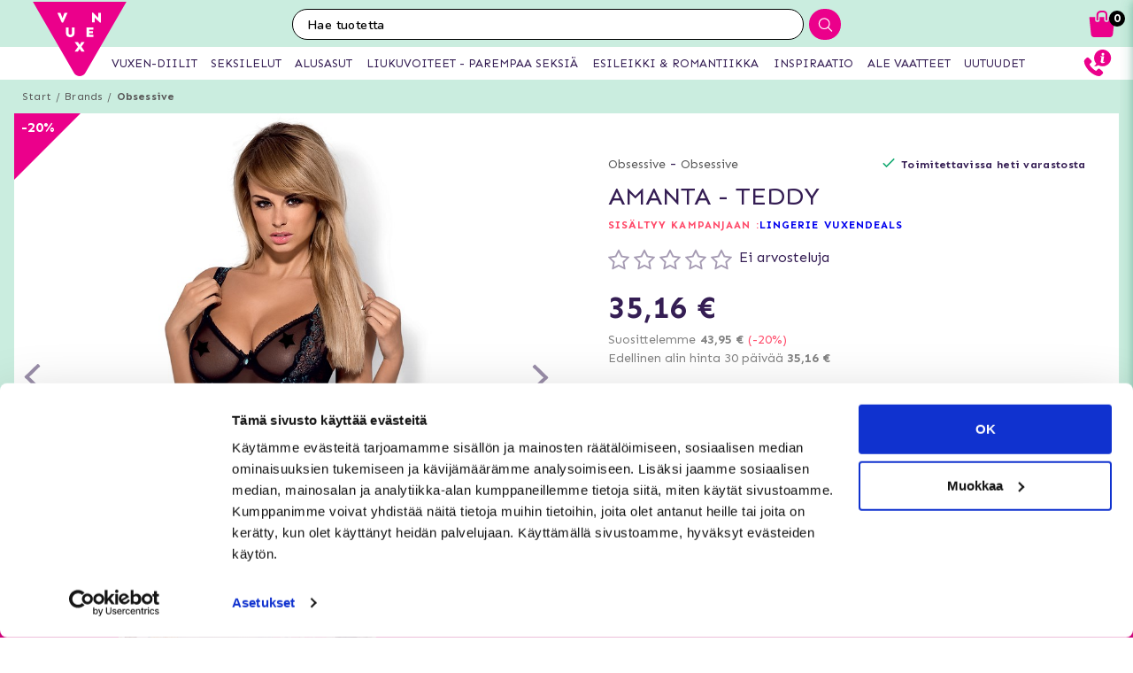

--- FILE ---
content_type: text/html; charset=utf-8
request_url: https://www.vuxen.fi/brands/obsessive/obsessive-amanta--teddy-sm
body_size: 46284
content:



<!DOCTYPE html>
<html lang="fi">
<head>
  <meta charset="utf-8" />
  <meta name="viewport" content="width=device-width, initial-scale=1.0">

  <!-- Google Tag Manager -->
<script>(function(w,d,s,l,i){w[l]=w[l]||[];w[l].push({'gtm.start':
new Date().getTime(),event:'gtm.js'});var f=d.getElementsByTagName(s)[0],
j=d.createElement(s),dl=l!='dataLayer'?'&l='+l:'';j.async=true;j.src=
'https://www.googletagmanager.com/gtm.js?id='+i+dl;f.parentNode.insertBefore(j,f);
})(window,document,'script','dataLayer','GTM-W2ZMX4');</script>
<!-- End Google Tag Manager -->
<!-- Trustpilot -->

<!-- End Trustpilot  -->
<!-- Klaviyo  -->
<script async type="text/javascript" src="https://static.klaviyo.com/onsite/js/klaviyo.js?company_id=XQbfJT"></script>
<!-- End Klaviyo  -->
      <script type="text/javascript">
        !function (a, b, c, d, e, f, g, h) {
        a.RaygunObject = e, a[e] = a[e] || function () {
          (a[e].o = a[e].o || []).push(arguments)
        }, f = b.createElement(c), g = b.getElementsByTagName(c)[0],
          f.async = 1, f.src = d, g.parentNode.insertBefore(f, g), h = a.onerror, a.onerror = function (b, c, d, f, g) {
            h && h(b, c, d, f, g), g || (g = new Error(b)), a[e].q = a[e].q || [], a[e].q.push({
              e: g
            })
          }
        }(window, document, "script", "//cdn.raygun.io/raygun4js/raygun.min.js", "rg4js");
      </script>
      <script type="text/javascript">
    rg4js('apiKey', 'y3rbJTDzWFzxlv200WXnZg==');
    rg4js('enableCrashReporting', true);
    rg4js('setVersion', '4.2.3');
    rg4js('options', {
        ignore3rdPartyErrors: true,
        ignoreAjaxError: true,
        ignoreAjaxAbort: true
    });
      </script>
  <link id="FaviconAppleTouch" rel="apple-touch-icon" sizes="180x180" href="">
  <link id="FaviconSizeThirtyTwo" rel="icon" type="image/png" href="" sizes="32x32">
  <link id="FaviconSizeSixteen" rel="icon" type="image/png" href="" sizes="16x16">
  <link id="FaviconManifest" rel="manifest" href="">
  <link id="FaviconMaskIcon" rel="mask-icon" href="" color="">
  <link id="Favicon" rel="shortcut icon" href="">
  <meta name="msapplication-config" content="">

  <meta id="ThemeColor" name="theme-color" content="#171717">

  <title>Amanta - Teddy - Tilaa huomaamattomasti ja nopeasti osoitteesta</title><!-- ssr chunks:  --><link rel="stylesheet" type="text/css" href="/assets/browser.bundle.3c589b6d05b0ae661673.css" />
<meta name="title" content="Amanta - Teddy - Tilaa huomaamattomasti ja nopeasti osoitteesta" data-dynamic="1" />
<meta name="description" content="" data-dynamic="1" />
<meta property="og:url" content="https://www.vuxen.fi/brands/obsessive/obsessive-amanta--teddy-sm" data-dynamic="1" />
<meta property="og:type" content="website" data-dynamic="1" />
<meta property="og:title" content="Amanta - Teddy - Tilaa huomaamattomasti ja nopeasti osoitteesta" data-dynamic="1" />
<meta property="og:description" content="" data-dynamic="1" />
<meta property="og:image" content="https://www.vuxen.fi/globalassets/obsessive_amanta_teddy.jpg?ref=33288" data-dynamic="1" />

                <script>
                if (!('Promise' in window && Promise.prototype.finally)) {
                    document.write('<' + 'script src="/assets/polyfills.bundle.2e9362d2ba70edbac2d1.js" onerror="window.rg4js&&window.rg4js(\'send\', new Error(\'Failed to load: /assets/polyfills.bundle.2e9362d2ba70edbac2d1.js\'))"></' + 'script>');
                }
                </script>
                <script>
                window.scopeReady = new Promise(function (res, rej) { window.resolveScopeReady = res; window.rejectScopeReady = rej; });
                </script>
            <link rel="canonical" href="/brands/obsessive/obsessive-amanta--teddy-sm" id="link-canonical" />
<script src="/assets/browser.bundle.0ec4fdee9df601d0e046.js" async></script>
<script src="/assets/vendor.chunk.8c0efd97a4f960f54e20.js" async></script>
<link rel="stylesheet" type="text/css" href="/assets/browser.bundle.3c589b6d05b0ae661673.css" />
<link rel="prefetch" href="/assets/0.chunk.e4ead5a2b8cf79c23f9b.js" />
<link rel="prefetch" href="/assets/1.chunk.f786876f772582f95b83.js" />
<link rel="prefetch" href="/assets/2.chunk.ea5b79872eaf6151ae64.js" />
<link rel="prefetch" href="/assets/3.chunk.d267485e3347461558dc.js" />
<link rel="prefetch" href="/assets/4.chunk.72148be4938844dd76eb.js" />
<link rel="prefetch" href="/assets/6.chunk.bbbf2f0bc59e2108708e.js" />
<link rel="prefetch" href="/assets/7.chunk.a586979757c68abfe5fc.js" />
<link rel="prefetch" href="/assets/8.chunk.30d03a5cd20694b2af3e.js" />
<link rel="prefetch" href="/assets/9.chunk.d0f26e5afaccea7ae434.js" />
<link rel="prefetch" href="/assets/10.chunk.55c2218ee78eaee90b8f.js" />
<link rel="prefetch" href="/assets/11.chunk.6249c4f6f5ecd5baf8d7.js" />
<link rel="prefetch" href="/assets/12.chunk.1f819df2d7a19eb75a7d.js" />
<link rel="prefetch" href="/assets/13.chunk.33d11527acfef80f96f0.js" />
<link rel="prefetch" href="/assets/14.chunk.d7d5a0f0ff8c432c8f3b.js" />
<link rel="prefetch" href="/assets/15.chunk.f6816cd55fc556a96a78.js" />
<link rel="prefetch" href="/assets/17.chunk.f2c0e52864c1d422e933.js" />
<link rel="prefetch" href="/assets/18.chunk.d1bc1d354adb5f868e7e.js" />
<link rel="prefetch" href="/assets/19.chunk.1a1feb4da6e8ddb07acb.js" />
<link rel="prefetch" href="/assets/20.chunk.09686a7a0ad98a6b2a63.js" />
<link rel="prefetch" href="/assets/21.chunk.6f30f30ca1a921b55b86.js" />
<link rel="prefetch" href="/assets/22.chunk.78b733653acc11bc6a75.js" />
<link rel="prefetch" href="/assets/23.chunk.c5c6a568e5e265c30f46.js" />
<link rel="prefetch" href="/assets/24.chunk.f2bd7a4eba8857bf00a2.js" />
<link rel="prefetch" href="/assets/25.chunk.227c4f8dfcc7666432d1.js" />
<link rel="prefetch" href="/assets/26.chunk.c428f3efd1c2b2b5a847.js" />
<link rel="prefetch" href="/assets/27.chunk.7c1214d93a90c87d5ca0.js" />
<link rel="prefetch" href="/assets/28.chunk.78ac7075bfc8166cbe53.js" />
<link rel="prefetch" href="/assets/29.chunk.50d1e12b53977211a564.js" />
<link rel="prefetch" href="/assets/30.chunk.1faa503980539420d42f.js" />
<link rel="prefetch" href="/assets/31.chunk.9654f8efadbe21859511.js" />
<link rel="prefetch" href="/assets/32.chunk.9336a1367c8589ea45d3.js" />
<link rel="prefetch" href="/assets/33.chunk.2364c44e3ba51e8838bd.js" />
<link rel="prefetch" href="/assets/34.chunk.130d5f25034bb11739a6.js" />
<link rel="prefetch" href="/assets/35.chunk.ecf9027acb93ef386e35.js" />
<link rel="prefetch" href="/assets/36.chunk.d200164f5a1846c2a042.js" />
<link rel="prefetch" href="/assets/37.chunk.c510dd0a02b911358cec.js" />
<link rel="prefetch" href="/assets/38.chunk.556ff8dd6f363bfbf277.js" />
<link rel="prefetch" href="/assets/39.chunk.749c8ab4b16c9dacd68d.js" />
<link rel="prefetch" href="/assets/40.chunk.db7af4c1b1ffba5c5e52.js" />
<link rel="prefetch" href="/assets/41.chunk.d5a85d0f7343e929cb65.js" />
<link rel="prefetch" href="/assets/42.chunk.7665270b8f35d4cc047c.js" />
<link rel="prefetch" href="/assets/43.chunk.f3f4f3cf1113754a8db3.js" />
<link rel="prefetch" href="/assets/44.chunk.43876ce88304b9d81910.js" />
<link rel="prefetch" href="/assets/45.chunk.c36cc69610a372822f7c.js" />
<link rel="prefetch" href="/assets/46.chunk.ce4561f016c7369623eb.js" />
<link rel="prefetch" href="/assets/47.chunk.d9c83d13e6e8df79ae44.js" />
<link rel="prefetch" href="/assets/48.chunk.ca6321e1eedde7e78a07.js" />
<link rel="prefetch" href="/assets/49.chunk.bef7e0028682cbf87ecb.js" />
<link rel="prefetch" href="/assets/50.chunk.be5447b64783f617f56c.js" />
<link rel="prefetch" href="/assets/51.chunk.f173abe036ab8602f4e8.js" />
<link rel="prefetch" href="/assets/52.chunk.aad34588633a5fed71a6.js" />
<link rel="prefetch" href="/assets/53.chunk.a747c8ec0d112e0ce280.js" />
<link rel="prefetch" href="/assets/54.chunk.265ef033ae2e65d6c412.js" />
<link rel="prefetch" href="/assets/55.chunk.209983313e74c4b43567.js" />
<link rel="prefetch" href="/assets/56.chunk.5d9605ade71ab9dc1aa3.js" />
<link rel="prefetch" href="/assets/57.chunk.8176f69d6a21c7a110b1.js" />
<link rel="prefetch" href="/assets/58.chunk.e8c53847063f4898bd34.js" />
<link rel="prefetch" href="/assets/59.chunk.eb4689aa2bdfd1ff623d.js" />
<link rel="prefetch" href="/assets/60.chunk.562ac6ca136396dec176.js" />
<link rel="prefetch" href="/assets/61.chunk.bdb077ca6a195256e8d0.js" />
<link rel="prefetch" href="/assets/62.chunk.368f2ac05c48ff5415b6.js" />
<link rel="prefetch" href="/assets/63.chunk.25cc8affc90c626884fd.js" />
<link rel="prefetch" href="/assets/64.chunk.4488cf98f055583c7448.js" />
<link rel="prefetch" href="/assets/65.chunk.35b2bb78fe24a311cbd4.js" />
<link rel="prefetch" href="/assets/66.chunk.d2bc1a29dc56a825c9b9.js" />
<link rel="prefetch" href="/assets/67.chunk.6f3c088703b7f9cc2afa.js" />
<link rel="prefetch" href="/assets/68.chunk.f632cc783105b36bf0c0.js" />
<link rel="prefetch" href="/assets/69.chunk.0eaeb0ab12ab20c98a9c.js" />
<link rel="prefetch" href="/assets/70.chunk.f09630a443d4a74e99b0.js" />
<link rel="prefetch" href="/assets/71.chunk.1a1abd2224ec54943244.js" />
<link rel="prefetch" href="/assets/72.chunk.4f4bbe87e6ac1636516d.js" />
<link rel="prefetch" href="/assets/73.chunk.cf956d1ef5f798a4c980.js" />
<link rel="prefetch" href="/assets/74.chunk.8788df7288299aaec14e.js" />
<link rel="prefetch" href="/assets/3.chunk.3ee76a9a1fd73b205f82.js" />
<link rel="prefetch" href="/assets/4.chunk.673ffbd1a0f3a7811adb.js" />
<link rel="prefetch" href="/assets/5.chunk.33f8f39b767be3417580.js" />
<link rel="prefetch" href="/assets/6.chunk.367b968a26f671abe80c.js" />
<link rel="prefetch" href="/assets/7.chunk.2f5692fd508183a79bdb.js" />
<link rel="prefetch" href="/assets/8.chunk.2f94d92495b1543dd3a1.js" />
<link rel="prefetch" href="/assets/9.chunk.207483fc12f35815b43e.js" />
<link rel="prefetch" href="/assets/10.chunk.8b0a50bfecf123a27680.js" />
<link rel="prefetch" href="/assets/11.chunk.aa5e27cb80ca421a698f.js" />
<link rel="prefetch" href="/assets/12.chunk.6ba8b587f49a228ecccb.js" />
<link rel="prefetch" href="/assets/13.chunk.db0e5e4cf6430b98ad92.js" />
<link rel="prefetch" href="/assets/14.chunk.15d42d633eabe8e24c2c.js" />
<link rel="prefetch" href="/assets/15.chunk.db10b6df212880f13084.js" />
<link rel="prefetch" href="/assets/16.chunk.19b7a82c3cf48a4650a9.js" />
<link rel="prefetch" href="/assets/17.chunk.c3d32d8b0189bc211ec1.js" />
<link rel="prefetch" href="/assets/18.chunk.122eceb6a9c8712b68ea.js" />
<link rel="prefetch" href="/assets/19.chunk.15226a0479abc4688971.js" />
<link rel="prefetch" href="/assets/20.chunk.454bddb8a650c4163054.js" />
<link rel="prefetch" href="/assets/21.chunk.fe80ee2382bc2c62ff60.js" />
<link rel="prefetch" href="/assets/22.chunk.3ec407e1929851cf785f.js" />
<link rel="prefetch" href="/assets/23.chunk.bb3c35fbfcf4a16b72f9.js" />
<link rel="prefetch" href="/assets/24.chunk.c7d6db67e01617bde432.js" />
<link rel="prefetch" href="/assets/25.chunk.f00bf3dd6d48042c4761.js" />
<link rel="prefetch" href="/assets/26.chunk.509b3c1c73d6cc20f987.js" />
<link rel="prefetch" href="/assets/27.chunk.1d69c4ed552875b151db.js" />
<link rel="prefetch" href="/assets/28.chunk.b41b893668ef3cbad72e.js" />
<link rel="prefetch" href="/assets/29.chunk.5f497864f33613480b3d.js" />
<link rel="prefetch" href="/assets/30.chunk.09f994c72eaa542116de.js" />
<link rel="prefetch" href="/assets/31.chunk.1326452b3a61726d1173.js" />
<link rel="prefetch" href="/assets/32.chunk.540b69a04d5c2b15c599.js" />
<link rel="prefetch" href="/assets/33.chunk.a86faab2917677ce3161.js" />
<link rel="prefetch" href="/assets/34.chunk.7d3bddf47bc512758393.js" />
<link rel="prefetch" href="/assets/35.chunk.817c167ad6fe18aa90d2.js" />
<link rel="prefetch" href="/assets/36.chunk.d006aaae4d95d48d19ae.js" />
<link rel="prefetch" href="/assets/37.chunk.7badef6e06587b42c9e5.js" />
<link rel="prefetch" href="/assets/38.chunk.9e5c150fbf349d4faa57.js" />
<link rel="prefetch" href="/assets/39.chunk.801f198763a27b185162.js" />
<link rel="prefetch" href="/assets/40.chunk.1465463e2f0870428b73.js" />
<link rel="prefetch" href="/assets/41.chunk.c4ae890f605722f1cd3a.js" />
<link rel="prefetch" href="/assets/42.chunk.8127305f6a4971a16e99.js" />
<link rel="prefetch" href="/assets/43.chunk.6b9d06e2e0ac69b9422c.js" />
<link rel="prefetch" href="/assets/44.chunk.b5e771b955e3df701bf9.js" />
<link rel="prefetch" href="/assets/45.chunk.4e2922df53ebde1cd726.js" />
<link rel="prefetch" href="/assets/46.chunk.d50cb8bbd2d6fbab5125.js" />
<link rel="prefetch" href="/assets/47.chunk.52ac1584f9ba2dee7690.js" />
<link rel="prefetch" href="/assets/48.chunk.961525ef01376ee5c60a.js" />
<link rel="prefetch" href="/assets/49.chunk.8d1b419bcd573f822a75.js" />
<link rel="prefetch" href="/assets/50.chunk.383b1543ee0e251ffd74.js" />
<link rel="prefetch" href="/assets/51.chunk.d1d43db275d5aecdbfbd.js" />
<link rel="prefetch" href="/assets/52.chunk.d0dfcd3064c03bdf63e1.js" />
<link rel="prefetch" href="/assets/53.chunk.c35119c841647433c80d.js" />
<link rel="prefetch" href="/assets/54.chunk.d252d85408af2d20fbac.js" />
<link rel="prefetch" href="/assets/55.chunk.e74f2cbc8efa94faff78.js" />
<link rel="prefetch" href="/assets/56.chunk.1148d8226a7be82c2134.js" />
<link rel="prefetch" href="/assets/57.chunk.65231fd7f741551f069a.js" />
<link rel="prefetch" href="/assets/18.chunk.0e7b81782313fc711fdc.css" />


  <style data-glitz>@keyframes a{100%{transform:rotate(360deg)}}@keyframes b{0%{stroke-dasharray:1px, 200px;stroke-dashoffset:0px}50%{stroke-dasharray:89px, 200px;stroke-dashoffset:-35px}100%{stroke-dasharray:89px, 200px;stroke-dashoffset:-124px}}.a{background-color:#caeddf}.b{background-image:none}.c{background-attachment:fixed}.d{color:#351e54}.e{display:-webkit-box;display:-moz-box;display:-ms-flexbox;display:-webkit-flex;display:flex}.f{flex-direction:column;-webkit-box-orient:vertical;-webkit-box-direction:normal}.g{min-height:100vh}.h{flex-grow:1;-webkit-box-flex:1}.i{order:2}.j{margin-left:auto}.k{margin-right:auto}.l{max-width:103.75rem}.m{width:100%}.n{position:relative}.o{font-size:0.6875rem}.p{letter-spacing:0.0125rem}.q{margin-top:0.625rem}.r{margin-bottom:0.625rem}.s{margin-left:0}.t{margin-right:0}.u{text-align:center}.y{margin-top:0}.z{margin-bottom:0}.a0{padding-top:0}.a1{padding-bottom:0}.a2{padding-left:0}.a3{padding-right:0}.a4{list-style:none}.a5{color:#595959}.a6{display:-webkit-inline-box;display:-moz-inline-box;display:-ms-inline-flexbox;display:-webkit-inline-flex;display:inline-flex}.a7{flex-flow:row wrap}.a8{justify-content:center;-webkit-box-pack:center}.a9{line-height:normal}.ab{margin-left:0.3125rem}.af{text-decoration:none}.ai{font-weight:bold}.aj{margin-left:1rem}.ak{margin-right:1rem}.ap{background-color:#ffffff}.au{font-size:0.75rem}.av{position:absolute}.aw{text-transform:uppercase}.ax{z-index:1}.az{height:2rem}.b0{width:2rem}.b1{line-height:2rem}.b2{height:100%}.b3{border-top-color:#eb008b}.b4{border-top-width:75px}.b5{border-top-style:solid}.b6{border-right-color:transparent}.b7{border-right-width:75px}.b8{border-right-style:solid}.b9{top:-4.6875rem}.ba{left:0.5rem}.bb{color:#ffffff}.bc{font-size:1rem}.bh{height:550px}.bi{overflow:hidden}.bj{display:block}.bk{white-space:nowrap}.bl{max-width:100%}.bm{transition-property:opacity;-webkit-transition-property:opacity;-moz-transition-property:opacity}.bn{transition-duration:300ms}.bo{transition-timing-function:ease-in}.bp{top:50%}.bq{transform:translateY(-50%)}.br{z-index:3}.bs{pointer-events:none}.bt{justify-content:space-between;-webkit-box-pack:justify}.bu{font-size:1.25rem}.bv{visibility:hidden}.bw{border-radius:50%}.bx{padding-left:0.3125rem}.by{padding-right:0.3125rem}.bz{padding-top:0.3125rem}.c0{padding-bottom:0.3125rem}.c1{-webkit-user-select:none;-moz-user-select:none;-ms-user-select:none;user-select:none}.c2{transition-duration:200ms}.c3{transition-timing-function:ease-out}.c4{left:0}.c6{opacity:0.5}.c7{pointer-events:auto}.c8{cursor:pointer}.ca{font-family:inherit}.cb{font-size:inherit}.cc{font-style:inherit}.cd{font-variant:inherit}.ce{font-weight:inherit}.cf{border-left-width:0}.cg{border-right-width:0}.ch{border-top-width:0}.ci{border-bottom-width:0}.cj{border-radius:0.15rem}.ck{display:inline-block}.cl{-webkit-user-select:none}.cm{-moz-user-select:none}.cn{text-align:inherit}.co{text-transform:inherit}.cq{height:inherit}.cr{line-height:inherit}.cs{transition-property:color, background, opacity;-webkit-transition-property:color, background, opacity;-moz-transition-property:color, background, opacity}.ct{color:inherit}.cu{background-color:transparent}.cv{width:1em}.cw{height:1em}.cx{font-size:1.5em}.cy{vertical-align:text-top}.cz{transform:rotate(90deg)}.d0{right:0}.d1{transform:rotate(-90deg)}.d2{z-index:4}.d3{bottom:0.5rem}.d5{margin-right:0.3125rem}.d6{width:1rem}.d7{height:1rem}.d8{border-top-left-radius:50%}.d9{border-top-right-radius:50%}.da{border-bottom-left-radius:50%}.db{border-bottom-right-radius:50%}.dc{background-color:#979797}.dd{cursor:default}.de{opacity:0}.df{box-shadow:0 0 0 1px rgba(255,255,255,1)}.dg{opacity:1}.dh{background-color:#b7e8d6}.di{transform:scale(1)}.dj{transition-property:opacity, transform;-webkit-transition-property:opacity, transform;-moz-transition-property:opacity, transform}.dk{transition-duration:0.5s}.dl{transform:scale(0.25)}.dn{max-width:35.625rem}.do{max-width:40.9375rem}.dp{padding-left:0.9375rem}.dq{padding-right:0.9375rem}.dr{padding-top:0.9375rem}.ds{padding-bottom:0.9375rem}.dt{margin-top:2rem}.du{justify-content:flex-start;-webkit-box-pack:start}.dv{margin-left:-0.3125rem}.dw{font-size:0.875rem}.dx{line-height:1.25rem}.dy{border-bottom-width:0.0625rem}.dz{border-bottom-style:solid}.e0{border-bottom-color:rgba(79,79,79, 0)}.e2{letter-spacing:0.01875rem}.e3{line-height:1.0625rem}.e5{vertical-align:text-bottom}.e6{font-size:1.6rem}.e7{font-weight:400}.ea{flex-wrap:wrap;-webkit-box-lines:multiple}.eb{margin-top:0.3125rem}.ec{color:#ff4b6a}.ed{font-weight:700}.ee{letter-spacing:0.05625rem}.eh{margin-top:1rem}.ei{margin-bottom:1rem}.ej{height:1.5rem}.ek{width:1.5rem}.em{font-size:0.8125rem}.eq{align-items:flex-end;-webkit-box-align:end}.er{color:#828282}.es{font-size:0.625rem}.eu{font-size:0.9375rem}.ev{min-width:initial}.ew{max-width:initial}.ex{list-style-type:none}.ey{text-align:left}.ez{text-overflow:ellipsis}.f0{width:0.5rem}.f1{height:0.5rem}.f2{background-color:#000000}.f3{margin-right:0.5rem}.f4{vertical-align:middle}.f5{margin-top:0.9375rem}.f6{margin-bottom:0.9375rem}.f7{text-decoration:underline}.f9{margin-right:0.625rem}.fa{border-bottom-color:rgba(79,79,79, 1)}.fb{z-index:19}.fc{background-color:white}.fd{position:fixed}.fe{z-index:8}.ff{top:0}.fg{bottom:0}.fh{transition-duration:400ms}.fi{transition-property:z-index;-webkit-transition-property:z-index;-moz-transition-property:z-index}.fj{transition-timing-function:step-end}.fk{will-change:transform}.fl{transition-property:transform;-webkit-transition-property:transform;-moz-transition-property:transform}.fm{box-shadow:0 0.125rem 0.9375rem 0 rgba(20, 123, 85, .15), 0 0.125rem 0.5rem 0 rgba(20, 123, 85, .1)}.fn{left:100%}.fo{max-width:unset}.fp{overflow:auto}.fr{padding-left:0.625rem}.fs{padding-right:0.625rem}.ft{padding-top:0.625rem}.fu{padding-bottom:0.625rem}.fv{justify-content:flex-end;-webkit-box-pack:end}.fz{width:2.5rem}.g0{height:2.5rem}.g5{font-size:1.125rem}.g6{letter-spacing:0.16875rem}.g7{color:#202020}.g8{margin-top:0.375rem}.g9{margin-bottom:0.375rem}.ga{letter-spacing:0.13125rem}.gb{color:#8b8b8b}.gc{max-width:calc(100% - 20px)}.gd{max-height:calc(100% - 50px)}.ge{margin-top:2.25rem}.gf{height:auto}.gg{background-image:-webkit-linear-gradient(to right, #5b3871, #331f40);background-image:-moz-linear-gradient(to right, #5b3871, #331f40);background-image:linear-gradient(to right, #5b3871, #331f40)}.gh{border-collapse:collapse}.gi{table-layout:auto}.gl{line-height:1.4375rem}.gn{width:120px}.go{padding-left:0.34375rem}.gp{padding-right:0.34375rem}.gr{letter-spacing:0.03125rem}.gs{color:#646a68}.gt{letter-spacing:normal}.gu{padding-top:0.75rem}.gv{padding-bottom:0.75rem}.gw{align-items:center;-webkit-box-align:center}.gx{border-left-width:0.0625rem}.gy{border-left-style:solid}.gz{border-left-color:#CCCCCC}.h0{border-right-width:0.0625rem}.h1{border-right-color:#CCCCCC}.h2{border-top-width:0.0625rem}.h3{border-top-color:#CCCCCC}.h4{border-bottom-color:#CCCCCC}.h5{letter-spacing:0.08125rem}.h6{height:3.125rem}.h7{line-height:3.125rem}.h8{padding-left:1.25rem}.h9{padding-right:1.25rem}.ha{opacity:0.4}.hb{width:1.3125rem}.hc{height:0.75rem}.hd{font-weight:normal}.he{top:100%}.hf{transform:scaleY(0)}.hg{transform-origin:center top}.hh{border-bottom-color:#e4d9eb}.hi{padding-top:0.09375rem}.hj{padding-bottom:0.09375rem}.hm{margin-left:0.9375rem}.hn{width:50%}.ho{min-height:2.5rem}.hp{border-right-color:#e4d9eb}.hq{color:red}.hr{padding-right:0.875rem}.hs{font-size:3.375rem}.ht{height:1.375rem}.hu{padding-left:0.875rem}.hv{display:none}.hx{height:2.8125rem}.hy{transition-property:background;-webkit-transition-property:background;-moz-transition-property:background}.i2{padding-top:0.5rem}.i3{line-height:0}.i4{padding-bottom:0.5rem}.i5{top:-0.0625rem}.i6{left:-0.3125rem}.i7{margin-top:0.875rem}.ih{margin-bottom:3.125rem}.il{letter-spacing:0.125rem}.ip{transition-property:height;-webkit-transition-property:height;-moz-transition-property:height}.iq{transition-duration:100ms}.ir{overflow-y:hidden}.is{color:#434343}.it{line-height:1.5}.iu{overflow-wrap:break-word}.ix{flex-shrink:1}.iy{flex-basis:47.5%}.j3{flex-flow:row nowrap}.j4{margin-top:12px}.j5{margin-bottom:12px}.j8{flex-grow:0;-webkit-box-flex:0}.j9{flex-shrink:0}.ja{flex-basis:50%}.jb{min-width:0}.jc{text-align:right}.jd{margin-bottom:2rem}.jo{margin-left:0.5rem}.jp{border-left-color:transparent}.jq{border-top-color:transparent}.jr{border-bottom-color:transparent}.js{background-color:#7cd4b4}.ju{box-shadow:none}.jv{letter-spacing:0.04375rem}.jz{letter-spacing:0.1rem}.kb{height:15rem}.kc{width:9rem}.kd{margin-left:0.3rem}.ke{margin-right:0.3rem}.kf{margin-top:0.3rem}.kg{margin-bottom:0.3rem}.kh{padding-left:0.4rem}.ki{padding-right:0.4rem}.kj{padding-top:0.4rem}.kk{padding-bottom:0.4rem}.kl{background-color:#fafcfb}.km{box-shadow:0 0.3rem 1rem 0 rgba(20, 123, 85, 0.3)}.kx{height:140px}.ky{width:140px}.l9{height:5rem}.lo{font-size:0.7rem}.lp{-webkit-line-clamp:2}.lq{-webkit-box-orient:vertical}.lr{display:-webkit-box}.lt{max-width:15rem}.lw{line-height:1.75rem}.lx{width:20px}.ly{height:20px}.lz{align-self:center;-ms-grid-row-align:center}.m5{color:white}.m6{border-radius:100%}.m7{font-size:2rem}.mk{font-size:2.5rem}.ml{padding-left:1rem}.mm{padding-right:1rem}.my{font-size:0.8rem}.n0{font-size:1.8rem}.n1{line-height:2.5rem}.n6{width:7rem}.nb{letter-spacing:0.100625rem}.nc{margin-bottom:1.75rem}.nf{justify-content:space-around;-webkit-box-pack:justify}.nh{height:400px}.ni{box-shadow:0 0.2rem 1rem 0 rgba(20, 123, 85, 0.2)}.nj{flex-basis:100%}.nt{margin-bottom:1.875rem}.nu{max-width:5.625rem}.nv{min-width:3.75rem}.nw{font-size:0.5rem}.nx{margin-bottom:0.0625rem}.ny{padding-left:0.125rem}.nz{padding-right:0.125rem}.o0{padding-top:0.125rem}.o1{padding-bottom:0.125rem}.o2{z-index:2}.o3{box-shadow:0 0 0.5rem rgba(20, 123, 85, 0)}.o4{transform:translateZ(0)}.o5{transition-property:color, background, opacity, box-shadow, transform;-webkit-transition-property:color, background, opacity, box-shadow, transform;-moz-transition-property:color, background, opacity, box-shadow, transform}.o6{transition-duration:0.2s}.oe{mix-blend-mode:multiply}.of{transition-property:all;-webkit-transition-property:all;-moz-transition-property:all}.og{height:200px}.oh{object-fit:contain}.oi{object-position:center}.oj{margin-bottom:0.5rem}.ok{line-height:1.125rem}.ol{opacity:0.3}.om{height:0.9375rem}.on{width:0.9375rem}.oo{flex-basis:1.125rem}.op{height:2.4rem}.oq{flex-basis:2.125rem}.or{margin-top:0.1875rem}.ou{height:95px}.ov{flex-basis:1.25rem}.ow{margin-top:0.5rem}.ox{line-height:1rem}.oy{margin-right:0.9375rem}.oz{text-decoration:line-through}.p0{padding-top:0.15rem}.p1{line-height:0.8rem}.p2{line-height:0.625rem}.p3{border-radius:0}.p4{transition-property:opacity, background;-webkit-transition-property:opacity, background;-moz-transition-property:opacity, background}.p5{transition-duration:1s}.p6{z-index:0}.p7{width:1.20625rem}.p8{height:1.125rem}.pa{height:0.8rem}.pb{width:0.8625rem}.pc{color:#2e2e2e}.pd{order:0}.pe{z-index:7}.pg{height:0.625rem}.ph{left:0.625rem}.pi{top:-1.875rem}.pj{left:-2.5rem}.pk{height:8rem}.pl{width:10rem}.pm{z-index:5}.po{height:2.0625rem}.pp{border-left-color:#ffffff}.pq{border-right-color:#ffffff}.pr{border-top-color:#ffffff}.ps{border-bottom-color:#ffffff}.pt{border-right-style:none}.pu{-webkit-appearance:textfield}.pv{transition-property:width;-webkit-transition-property:width;-moz-transition-property:width}.px{background-color:#eb008b}.py{border-radius:1rem 0 0 1rem}.pz{font-family:"Nunito", "PT Sans", "sans-serif"}.q0{font-size:16px}.q1{padding-left:1.0625rem}.qo{border-radius:0 1rem 1rem 0}.qp{width:2.4rem}.qq{border-left-style:none}.r0{width:1.1875rem}.r3{padding-bottom:1rem}.r4{box-shadow:0 0.2rem 0.3rem rgba(20, 123, 85, 0.3)}.r5{transition-property:visibility, opacity;-webkit-transition-property:visibility, opacity;-moz-transition-property:visibility, opacity}.r6{top:2.75rem}.r7{width:100vw}.rh{right:0.875rem}.ri{top:0.5rem}.rk{left:-7.8125rem}.rp{height:0.1875rem}.rr{color:#eb008b}.rs{left:50%}.rt{width:1.125rem}.ru{width:1.875rem}.rv{height:1.875rem}.rw{vertical-align:top}.rx{height:2.3125rem}.ry{max-height:2.3125rem}.rz{border-top-width:1px}.s0{border-bottom-width:1px}.s2{width:4rem}.s3{top:0.375rem}.s6{margin-left:5.5rem}.so{max-width:96.875rem}.sp{top:2.3125rem}.sq{border-radius:0 0 1rem 1rem}.sr{background-color:#fafafa}.ss{transition-property:max-height;-webkit-transition-property:max-height;-moz-transition-property:max-height}.st{transition-timing-function:ease-in-out}.su{max-height:0}.sv{font-size:2.2rem}.sw{width:5rem}.sx{padding-bottom:0.3rem}.sy{background-image:-webkit-linear-gradient(to left, #d7efe6, #b8e6d5);background-image:-moz-linear-gradient(to left, #d7efe6, #b8e6d5);background-image:linear-gradient(to left, #d7efe6, #b8e6d5)}.sz{color:#000000}.t0{order:3}.t1{max-width:78.25rem}.t2{padding-top:3rem}.t3{padding-bottom:1.25rem}.t8{margin-bottom:4px}.t9{margin-top:-0.625rem}.tc{line-height:1.4}.tl{background-color:#60426F}.to{letter-spacing:0.025rem}.tp{line-height:1.27}.tq{margin-top:15px}.tr{margin-bottom:15px}.ts{padding-left:10px}.tt{padding-right:10px}.tx{line-height:3}.u3{padding-top:15px}.u4{padding-bottom:15px}.u5{max-height:35px}.u6{margin-left:10px}.u7{margin-right:10px}.u8{margin-top:10px}.u9{margin-bottom:10px}.ua{background-color:#b8e6d5}.ub{padding-top:1.5625rem}.uc{padding-bottom:1.5625rem}.ug{flex-flow:column nowrap}.un{width:23rem}.uo{max-width:calc(100% - 3rem)}.up{min-width:16.875rem}.ur{border-left-color:#d8d8d8}.us{border-right-color:#d8d8d8}.ut{border-top-color:#d8d8d8}.uu{border-bottom-color:#d8d8d8}.uv{flex-basis:3.125rem}.v0{width:2.8125rem}.v1{color:#7E7E7E}.v2{flex-basis:0}.v3{animation-name:_2lF930}.v4{animation-duration:600ms}.v5{animation-timing-function:cubic-bezier(0.230, 1.000, 0.320, 1.000)}.v6{animation-fill-mode:forwards}.v7{padding-top:1rem}.v8{flex-basis:auto}.vd{letter-spacing:0.00875rem}.ve{line-height:1.3125rem}.vf{font-size:1.1875rem}.vg{letter-spacing:0.01375rem}.vh{line-height:1.375rem}.vi{color:#d8d8d8}.vj{border-radius:0.3125rem}.vk{padding-right:0rem}.vl{padding-left:0rem}.vm{color:#3b3b3b}.vn{background-image:-webkit-linear-gradient(to right, #757575, #434343);background-image:-moz-linear-gradient(to right, #757575, #434343);background-image:linear-gradient(to right, #757575, #434343)}.vo{background-color:#3a9a59}.vp{letter-spacing:0.025625rem}.vq{z-index:9}.vr{top:25vh}.vs{padding-left:0.5rem}.vt{padding-right:0.5rem}.vu{line-height:1}.vv{font-size:1.5rem}.vw{transform:translate(-50%, -50%)}.vx{background-color:#333}.vy{animation-name:_3PWJZ_}.vz{animation-duration:750ms}.w0{animation-timing-function:ease-out}.w1{animation-name:a}.w2{animation-duration:2000ms}.w3{animation-timing-function:linear}.w4{animation-iteration-count:infinite}.w5{animation-name:b}.w6{animation-duration:1500ms}.w7{animation-timing-function:ease-in-out}.ac:not(:last-child):after{content:"/"}.ae:not(:last-child):after{margin-left:0.3125rem}.ag:hover{text-decoration:underline}.c9:hover{opacity:0.6}.hl:hover{background-color:#F3F3F3}.hz:hover{background-image:none}.i0:hover{background-color:#d3f1e1}.jt:hover{background-color:#4ccb9c}.o7:hover{background-color:#fff}.o8:hover{box-shadow:0 0.3rem 1rem 0 rgba(20, 123, 85, 0.3)}.o9:hover{transform:translateZ(0) scale(1.02)}.oa:hover{z-index:3}.tm:hover{background-color:#735881}.ah:focus{text-decoration:none}.cp:focus{outline-width:0}.th:focus{border-left-color:transparent}.ti:focus{border-right-color:transparent}.tj:focus{border-top-color:transparent}.tk:focus{border-bottom-color:transparent}.el:not(:first-child){margin-left:0.3125rem}.gj:nth-child(odd){background-color:#f6f6f6}.gk:nth-child(even){background-color:#ffffff}.gm:only-child{background-color:transparent}.gq:first-child{padding-left:0.625rem}.iz:first-child{margin-bottom:1.875rem}.hk:last-child{border-bottom-style:none}.i1:active{box-shadow:none}.r1:active{transform:translateY(-1px)}.j6:first-of-type{margin-top:0.5625rem}.jm:before{content:'('}.ob:before{content:""}.oc:before{float:left}.od:before{padding-top:100%}.pf:before{flex-shrink:1}.jn:after{content:')'}.sd:after{content:"SEKSILELUT"}.se:after{font-weight:bold}.sf:after{visibility:hidden}.sg:after{overflow:hidden}.sh:after{display:block}.si:after{height:1px}.sj:after{color:transparent}.sk:after{content:"ALUSASUT"}.sl:after{content:"LIUKUVOITEET - PAREMPAA SEKSIÄ"}.sm:after{content:"ESILEIKKI & ROMANTIIKKA"}.sn:after{content:"INSPIRAATIO"}.pw:invalid{box-shadow:none}.q2::placeholder{color:#ffffff}.q3::placeholder{letter-spacing:0.025rem}.q4::placeholder{font-size:0.875rem}.q5::placeholder{font-weight:bold}.te::placeholder{font-size:1rem}.tf::placeholder{font-weight:normal}.tg::placeholder{color:#000000}.s7:last-of-type{margin-right:0.3125rem}.ux:not(:last-child){border-right-style:solid}.uy:not(:last-child){border-right-width:0.0625rem}.uz:not(:last-child){border-right-color:#d8d8d8}</style><style data-glitz media="print">.d4{display:none}</style><style data-glitz media="(min-width: 20rem)">.nk{flex-basis:calc(100% / 2 - 6px)}</style><style data-glitz media="(min-width: 30rem)">.ay{font-size:0.875rem}.c5{visibility:visible}.ef{font-size:0.75rem}.eg{letter-spacing:0.06875rem}.hw{display:inline}.kn{width:12rem}.nd{font-size:1.125rem}.ng{justify-content:space-between;-webkit-box-pack:justify}.nl{flex-basis:calc(100% / 3 - 3px)}</style><style data-glitz media="(min-width: 48rem)">.e8{margin-bottom:0.375rem}.e9{font-size:1.8rem}.fy{right:95px}.ko{flex-direction:row;-webkit-box-orient:horizontal;-webkit-box-direction:normal}.kp{width:28rem}.kz{height:180px}.l0{width:180px}.l1{width:10rem}.l2{height:10rem}.l3{padding-left:0.5rem}.l4{padding-right:0.5rem}.l5{padding-top:0.5rem}.l6{padding-bottom:0.5rem}.la{height:unset}.ld{width:12rem}.le{margin-left:1rem}.lf{margin-right:1rem}.lg{margin-top:0}.lh{margin-bottom:0}.li{height:11.875rem}.ls{font-size:1rem}.lu{display:block}.m0{width:25px}.m1{height:25px}.m8{width:3rem}.m9{height:3rem}.ma{font-size:3rem}.mb{padding-left:1rem}.mc{padding-right:1rem}.md{padding-bottom:0}.mn{width:4rem}.mo{height:4rem}.mp{font-size:4rem}.mq{margin-left:0.2rem}.mr{margin-right:0.2rem}.ms{margin-top:0.2rem}.mt{margin-bottom:0.2rem}.mx{margin:0}.n2{font-size:2.6rem}.n3{line-height:3rem}.n7{width:9rem}.n8{height:3.5rem}.n9{line-height:3.5rem}.nm{flex-basis:calc(100% / 4 - 6px)}</style><style data-glitz media="(min-width: 62rem)">.v{font-size:0.75rem}.w{margin-left:1.25rem}.x{text-align:left}.aa{justify-content:flex-start;-webkit-box-pack:start}.aq{display:-webkit-box;display:-moz-box;display:-ms-flexbox;display:-webkit-flex;display:flex}.ar{justify-content:space-between;-webkit-box-pack:justify}.as{width:calc(50% - (1.625rem - 2.125rem * 0.5))}.at{order:0}.bd{margin-left:0}.be{margin-right:0}.bf{margin-top:0}.bg{margin-bottom:0}.dm{order:1}.e1{margin-bottom:0.4375rem}.e4{text-align:end}.en{font-size:1rem}.eo{margin-left:0.5rem}.ep{font-size:2.1875rem}.et{font-size:0.875rem}.f8{margin:0}.fq{width:50rem}.fw{right:0.625rem}.fx{top:1.25rem}.g1{padding-top:6.25rem}.g2{padding-bottom:6.25rem}.g3{padding-left:0}.g4{padding-right:0}.i8{color:#7E7E7E}.i9{padding-left:1rem}.ia{padding-right:1rem}.ib{padding-top:1rem}.ic{padding-bottom:1rem}.id{flex-direction:row;-webkit-box-orient:horizontal;-webkit-box-direction:normal}.ie{max-width:103.75rem}.if{padding-right:1.5rem}.ig{width:100%}.ii{width:50%}.ij{padding-right:2rem}.ik{margin-bottom:0rem}.im{font-size:1.25rem}.in{margin-bottom:1.25rem}.io{letter-spacing:0.14375rem}.iv{max-width:100%}.iw{padding-left:2rem}.j1{font-size:1.125rem}.j2{letter-spacing:0.025rem}.je{padding-left:0.625rem}.jf{padding-right:0.625rem}.jg{padding-top:0.625rem}.jh{padding-bottom:0.625rem}.ji{flex-grow:0;-webkit-box-flex:0}.jj{flex-shrink:0}.jk{padding-left:1.5rem}.jl{margin-top:1.25rem}.jw{letter-spacing:0.05rem}.jx{padding-left:2.0625rem}.jy{padding-right:2.0625rem}.k0{font-size:1.75rem}.l7{width:11.25rem}.l8{height:11.25rem}.lj{width:14rem}.lv{max-width:20rem}.m2{width:30px}.m3{height:30px}.me{width:3rem}.mf{height:3rem}.mg{font-size:4rem}.mh{padding-bottom:0.3rem}.mu{width:3.5rem}.mv{height:3.5rem}.mw{font-size:3.5rem}.mz{font-size:1.2rem}.n4{font-size:3rem}.n5{line-height:4rem}.na{width:12rem}.ne{letter-spacing:0.2rem}.nn{flex-basis:calc(100% / 5 - 15px)}.no{flex-grow:1;-webkit-box-flex:1}.np{margin-right:0.9375rem}.os{flex-basis:2.875rem}.ot{margin-top:0.1875rem}.p9{margin-right:0.625rem}.q7{border-left-width:0.0625rem}.q8{border-left-style:solid}.q9{border-left-color:#000000}.qa{border-right-width:0.0625rem}.qb{border-right-style:solid}.qc{border-right-color:#000000}.qd{border-top-width:0.0625rem}.qe{border-top-style:solid}.qf{border-top-color:#000000}.qg{border-bottom-width:0.0625rem}.qh{border-bottom-style:solid}.qi{border-bottom-color:#000000}.qj{background-color:#fff}.qk{color:#000000}.ql{height:2.2rem}.qm{line-height:2.2rem}.qn{border-radius:2.2rem}.qr{background-color:#eb008b}.qs{border-radius:100%}.qt{margin-left:0.4rem}.qu{color:#351e54}.qv{border-left-style:none}.qw{border-right-style:none}.qx{border-top-style:none}.qy{border-bottom-style:none}.qz{width:2.4rem}.r2{color:#ffffff}.r8{background-color:#ffffff}.r9{max-width:53.125rem}.ra{top:3.4375rem}.rb{left:0}.rc{right:0}.rd{margin-left:auto}.re{margin-right:auto}.rf{margin-top:auto}.rg{margin-bottom:auto}.rj{display:none}.rl{left:-6.25rem}.rm{top:-0.75rem}.rn{color:#eb008b}.ro{font-size:0.8125rem}.rq{padding-top:0.125rem}.s4{padding-x:0.625rem}.sa{align-items:center;-webkit-box-align:center}.t4{flex-basis:18.75rem}.t5{flex-shrink:1}.t6{margin-bottom:1rem}.t7{margin-right:3.75rem}.ta{padding-top:10px}.tb{padding-bottom:10px}.td{font-size:0.9375rem}.tn{order:2}.tu{margin-right:30px}.tv{order:3}.tw{flex-basis:200px}.ty{line-height:1.5}.tz{padding-top:5px}.u0{padding-bottom:5px}.u1{order:4}.u2{flex-basis:300px}.ud{padding-top:1.25rem}.ue{padding-bottom:1.25rem}.uf{margin-bottom:0.3125rem}.uh{flex-flow:row nowrap}.ui{justify-content:center;-webkit-box-pack:center}.uq{width:25rem}.uw{line-height:1.25rem}.v9{padding-left:0.9375rem}.va{padding-right:0.9375rem}.vb{padding-top:0.9375rem}.vc{padding-bottom:0.9375rem}.j0:first-child{margin-bottom:0}.uj:first-child{margin-right:0.625rem}.j7:first-of-type{margin-top:1rem}.q6::placeholder{color:#000000}.uk:not(:first-child):not(:last-child):after{content:"|"}.ul:not(:first-child):not(:last-child):after{margin-left:0.625rem}.um:not(:first-child):not(:last-child):after{margin-right:0.625rem}</style><style data-glitz media="(min-width: 75rem)">.k7{display:-webkit-box;display:-moz-box;display:-ms-flexbox;display:-webkit-flex;display:flex}.k8{align-items:center;-webkit-box-align:center}.k9{justify-content:center;-webkit-box-pack:center}.ka{flex-direction:row;-webkit-box-orient:horizontal;-webkit-box-direction:normal}.kq{flex-direction:column;-webkit-box-orient:vertical;-webkit-box-direction:normal}.kr{height:28rem}.ks{width:16rem}.kt{padding-left:1rem}.ku{padding-right:1rem}.kv{padding-top:1rem}.kw{padding-bottom:1rem}.lb{height:100%}.lc{width:100%}.lk{margin-left:0}.ll{margin-right:0}.lm{margin-top:0}.ln{margin-bottom:0}.nq{flex-basis:calc(100% / 6 - 20px)}.nr{margin-right:0.3125rem}.ns{margin-left:0.3125rem}.pn{left:0rem}.s1{font-size:0.8125rem}</style><style data-glitz media="(min-width: 97.5rem)">.al{margin-left:0}.am{margin-right:0}.an{margin-top:0}.ao{margin-bottom:0}.k1{padding-left:2rem}.k2{padding-right:2rem}.k3{padding-top:2rem}.k4{padding-bottom:2rem}.k5{margin-top:1rem}.k6{margin-bottom:1rem}.m4{display:block}.mi{margin-left:1rem}.mj{margin-right:1rem}.s5{padding-x:0rem}.s8{margin-right:1.375rem}.sb{display:list-item}.sc{text-align:left}.s9:last-of-type{margin-right:0.9375rem}</style>

  <script type="text/javascript">
        //TODO :remove this script if backend implement favicon.
        var FaviconAppleTouch = document.getElementById('FaviconAppleTouch');
        var FaviconSizeThirtyTwo = document.getElementById('FaviconSizeThirtyTwo');
        var FaviconSizeSixteen = document.getElementById('FaviconSizeSixteen');
        var FaviconManifest = document.getElementById('FaviconManifest');
        var FaviconMaskIcon = document.getElementById('FaviconMaskIcon');
        var favicon = document.getElementById('Favicon');
        var FavicionMSApp = document.getElementsByName('msapplication-config');
        var ThemeColor = document.getElementById('ThemeColor');
        var baseUrl = 'https://www.vuxen.fi:443/';

        if (baseUrl.search("vuxen") !== -1) {
            FaviconAppleTouch.href="/favicons/purefun/vuxen/vuxen_favicon_180x180.png";
            FaviconSizeThirtyTwo.href="/favicons/purefun/vuxen/vuxen_favicon_32x32.png";
            FaviconSizeSixteen.href="/favicons/purefun/vuxen/vuxen_favicon_16x16.png";
            FaviconManifest.href="/manifest";
            FaviconMaskIcon.href="/favicons/purefun/vuxen/vuxen_favicon.svg";
            FaviconMaskIcon.color="#ca3a4e";
            ThemeColor.content="#f4e6dc";
            favicon.href = "/favicons/purefun/vuxen/vuxen_favicon_16x16.png";
            FavicionMSApp[0].content="/favicons/purefun/vuxen/browserconfig.xml";
        };

        if (baseUrl.search("doggie") !== -1) {
            FaviconAppleTouch.href="/favicons/purefun/doggie/doggie_favicon_180x180.png";
            FaviconSizeThirtyTwo.href="/favicons/purefun/doggie/doggie_favicon_32x32.png";
            FaviconSizeSixteen.href="/favicons/purefun/doggie/doggie_favicon_16x16.png";
            FaviconManifest.href="/manifest";
            FaviconMaskIcon.href="/favicons/purefun/doggie/doggie_favicon.svg";
            FaviconMaskIcon.color="#171717";
            ThemeColor.content="#171717";
            favicon.href = "/favicons/purefun/doggie/doggie_favicon_16x16.png";
            FavicionMSApp[0].content="/favicons/purefun/doggie/browserconfig.xml";
        };

        if (baseUrl.search("clitherapy") !== -1) {
            FaviconAppleTouch.href="/favicons/purefun/clitherapy/clitherapy_favicon_180x180.png";
            FaviconSizeThirtyTwo.href="/favicons/purefun/clitherapy/clitherapy_favicon_32x32.png";
            FaviconSizeSixteen.href="/favicons/purefun/clitherapy/clitherapy_favicon_16x16.png";
            FaviconManifest.href="/manifest";
            FaviconMaskIcon.href="/favicons/purefun/clitherapy/clitherapy_favicon.svg";
            FaviconMaskIcon.color="#171717";
            ThemeColor.content="#171717";
            favicon.href = "/favicons/purefun/clitherapy/clitherapy_favicon_16x16.ico";
            FavicionMSApp[0].content="/favicons/purefun/clitherapy/browserconfig.xml";
      };

        if (baseUrl.search("la-cy") !== -1) {
            FaviconAppleTouch.href="/favicons/purefun/la-cy/la-cy_favicon_180x180.png";
            FaviconSizeThirtyTwo.href="/favicons/purefun/la-cy/la-cy_favicon_32x32.png";
            FaviconSizeSixteen.href="/favicons/purefun/la-cy/la-cy_favicon_16x16.png";
            FaviconManifest.href="/manifest";
            FaviconMaskIcon.href="/favicons/purefun/la-cy/la-cy_favicon.svg";
            FaviconMaskIcon.color="#171717";
            ThemeColor.content="#171717";
            favicon.href = "/favicons/purefun/la-cy/la-cy_favicon_16x16.ico";
            FavicionMSApp[0].content="/favicons/purefun/la-cy/browserconfig.xml";
        };
  </script>

  <script id="Cookiebot" src="https://consent.cookiebot.com/uc.js" data-cbid="7f4f7132-3575-4b61-b598-017b313a72ed" type="text/javascript" async></script>
  <script id="CookieDeclaration" src="https://consent.cookiebot.com/7f4f7132-3575-4b61-b598-017b313a72ed/cd.js" type="text/javascript" async></script>
</head>
<body>
  <!-- Google Tag Manager (noscript) -->
<noscript><iframe src="https://www.googletagmanager.com/ns.html?id=GTM-W2ZMX4"
height="0" width="0" style="display:none;visibility:hidden"></iframe></noscript>
<!-- End Google Tag Manager (noscript) -->
  <div>
    <style>
      #not-supported {
        display: none;
      }

      body.oldbrowser #not-supported {
        display: block;
        width: 100%;
        background: black;
        color: white;
        padding: 15px;
        text-align: center;
      }
    </style>
    <style media="screen and (max-width : 360px) and (-webkit-max-device-pixel-ratio : 2)">
      body.oldbrowser #not-supported {
        position: absolute;
        z-index: 999;
        -webkit-transform: translateZ(0);
      }
    </style>
    <style media="only screen and (min-device-width: 320px) and (max-device-width: 480px) and (-webkit-device-pixel-ratio: 2) and (device-aspect-ratio: 2/3)">
      body.oldbrowser #not-supported {
        top: 56px;
      }
    </style>
    <style media="screen and (device-aspect-ratio: 40/71)">
      body.oldbrowser #not-supported {
        top: 56px;
      }
    </style>
    <div id="not-supported">
      K&#228;ytt&#228;m&#228;si selain on vanha, joten kaikki sivuston toiminnot eiv&#228;t ehk&#228; ole k&#228;yt&#246;ss&#228;si. My&#246;s ulkoasu voi poiketa tarkoitetusta.
    </div>
    <div id="container"><div class="a b c d e f g"><div class="e h i"><div class="j k l m n"><div class="o p q r s t u v w x"><ul class="y z s t a0 a1 a2 a3 a4 a5 a6 a7 a8 a9 aa"><li itemProp="itemListElement" class="ab ac ae"><a itemProp="item" class="af a5 ag ah" data-scope-link="true" href="/">Start</a><meta itemProp="position" content="1"/></li><li itemProp="itemListElement" class="ab ac ae"><a itemProp="item" class="af a5 ag ah" data-scope-link="true" href="/brands">Brands</a><meta itemProp="position" content="2"/></li><li itemProp="itemListElement" class="ab ac ae"><a itemProp="item" class="af a5 ag ah ai" data-scope-link="true" href="/brands/obsessive">Obsessive</a><meta itemProp="position" content="3"/></li></ul></div><div><div class="aj ak y z al am an ao"><div class="ap"><div class="aq ar"><div class="as at"><div class="n"><div class="au av aw ax ay az b0 b1 u"><div class="n b2 m b3 b4 b5 b6 b7 b8"><div class="av b9 ba bb ai bc">-20%</div></div></div><div class="n bd be bf bg"><div class="n bh"><div class="bi"><div style="height:550px"><div class="bj bk" style="display:flex;align-items:center;height:100%;margin:0;padding:0;list-style:none;transform:translateX(0px)"><div style="transform:translateX(0%);max-width:100%;height:550px;background-color:#ffffff;flex-basis:100%;flex-grow:0;flex-shrink:0;margin:0;padding:0"><div style="cursor:zoom-in;height:22rem"><img alt="Amanta - Teddy" srcSet="/globalassets/obsessive_amanta_teddy.jpg?ref=33288&amp;w=960 1.5x,/globalassets/obsessive_amanta_teddy.jpg?ref=33288&amp;w=1280 2x" src="/globalassets/obsessive_amanta_teddy.jpg?ref=33288&amp;w=640" class="bl bm bn bo"/></div></div><div style="transform:translateX(0%);max-width:100%;height:550px;background-color:#ffffff;flex-basis:100%;flex-grow:0;flex-shrink:0;margin:0;padding:0"><div style="cursor:zoom-in;height:22rem"><img alt="Amanta - Teddy" srcSet="/globalassets/obsessive_amanta_teddy_back.jpg?ref=33285&amp;w=960 1.5x,/globalassets/obsessive_amanta_teddy_back.jpg?ref=33285&amp;w=1280 2x" src="/globalassets/obsessive_amanta_teddy_back.jpg?ref=33285&amp;w=640" class="bl bm bn bo"/></div></div><div style="transform:translateX(0%);max-width:100%;height:550px;background-color:#ffffff;flex-basis:100%;flex-grow:0;flex-shrink:0;margin:0;padding:0"><div style="cursor:zoom-in;height:22rem"><img alt="Amanta - Teddy" srcSet="/globalassets/obsessive_amanta_teddy_packshot.jpg?ref=33286&amp;w=960 1.5x,/globalassets/obsessive_amanta_teddy_packshot.jpg?ref=33286&amp;w=1280 2x" src="/globalassets/obsessive_amanta_teddy_packshot.jpg?ref=33286&amp;w=640" class="bl bm bn bo"/></div></div><div style="transform:translateX(0%);max-width:100%;height:550px;background-color:#ffffff;flex-basis:100%;flex-grow:0;flex-shrink:0;margin:0;padding:0"><div style="cursor:zoom-in;height:22rem"><img alt="Amanta - Teddy" srcSet="/globalassets/obsessive_amanta_teddy_back_packshot.jpg?ref=33287&amp;w=960 1.5x,/globalassets/obsessive_amanta_teddy_back_packshot.jpg?ref=33287&amp;w=1280 2x" src="/globalassets/obsessive_amanta_teddy_back_packshot.jpg?ref=33287&amp;w=640" class="bl bm bn bo"/></div></div></div></div></div><div class="av m bp bq br bs e bt"><div class="bu bv av ap bw bx by bz c0 bp c1 bm c2 c3 c4 c5 c6 c7 c8 c9"><button type="button" class="ca cb cc cd ce cf cg ch ci cj ck a2 a3 a0 a1 c1 cl cm af cn co cp cq cr cs c2 c3 ct b cu c8"><span class="a6 cv cw cx cy cz"><svg width="100%" height="100%" fill="currentColor" viewBox="0 0 13 8"><g id="Startsida" stroke="none" stroke-width="1" fill="currentColor" fill-rule="evenodd" transform="translate(-1045 -117)"><g id="Group-22" transform="translate(0 13)" fill="currentColor"><g id="Group-3-Copy-3" transform="translate(868 99)"><path d="M188.906 5.13a.396.396 0 00-.293-.13.396.396 0 00-.291.13l-4.989 5.133-4.988-5.132a.396.396 0 00-.292-.13.396.396 0 00-.292.13l-.634.653a.418.418 0 000 .6l5.914 6.086c.085.087.182.13.292.13.11 0 .208-.043.292-.13l5.915-6.086a.418.418 0 000-.6l-.634-.653z" id="Shape"></path></g></g></g></svg></span></button></div><div class="bu bv av ap bw bx by bz c0 bp c1 bm c2 c3 d0 c5 c6 c7 c8 c9"><button type="button" class="ca cb cc cd ce cf cg ch ci cj ck a2 a3 a0 a1 c1 cl cm af cn co cp cq cr cs c2 c3 ct b cu c8"><span class="a6 cv cw cx cy d1"><svg width="100%" height="100%" fill="currentColor" viewBox="0 0 13 8"><g id="Startsida" stroke="none" stroke-width="1" fill="currentColor" fill-rule="evenodd" transform="translate(-1045 -117)"><g id="Group-22" transform="translate(0 13)" fill="currentColor"><g id="Group-3-Copy-3" transform="translate(868 99)"><path d="M188.906 5.13a.396.396 0 00-.293-.13.396.396 0 00-.291.13l-4.989 5.133-4.988-5.132a.396.396 0 00-.292-.13.396.396 0 00-.292.13l-.634.653a.418.418 0 000 .6l5.914 6.086c.085.087.182.13.292.13.11 0 .208-.043.292-.13l5.915-6.086a.418.418 0 000-.6l-.634-.653z" id="Shape"></path></g></g></g></svg></span></button></div></div><div class="av d2 d3 c4 d0 m d4"><div class="n e a8"><div class="ab d5 d6 d7 d8 d9 da db dc dd de df bm c2 c3"></div><div class="ab d5 d6 d7 d8 d9 da db dc c8 dg df bm c2 c3"></div><div class="ab d5 d6 d7 d8 d9 da db dc c8 dg df bm c2 c3"></div><div class="ab d5 d6 d7 d8 d9 da db dc c8 dg df bm c2 c3"></div><div class="e a8 av c4 d0 ax bs"><div class="ab d5 d6 d7 d8 d9 da db dd df dh dg di dj dk c3"></div><div class="ab d5 d6 d7 d8 d9 da db c8 df dh de dl dj dk c3"></div><div class="ab d5 d6 d7 d8 d9 da db c8 df dh de dl dj dk c3"></div><div class="ab d5 d6 d7 d8 d9 da db c8 df dh de dl dj dk c3"></div></div></div></div></div></div></div></div><div class="as dm"><div class="dn y z j k"><div class="j k z do dp dq dr ds dt"><div class="e m bt"><div class="e du m dv"><div class="dw d"><ul class="y z s t a0 a1 a2 a3 a4 a5 a6 a7 a8 a9 aa"><li itemProp="itemListElement" class="ab ac ae"><a itemProp="item" class="af a5 ag ah" data-scope-link="true" href="/brands/obsessive">Obsessive</a><meta itemProp="position" content="1"/></li></ul></div><span class="dx ab d5">-</span><div class="ck dy dz e0 dw ag e1"><a class="af a5" data-scope-link="true" href="/Brands/Obsessive/">Obsessive</a></div></div><span class="u au ai m e2 e3 e4"><span class="a6 cv cw cx e5 d5"><svg width="100%" height="100%" fill="currentColor" viewBox="0 0 512 512"><path d="M186.301 339.893L96 249.461l-32 30.507L186.301 402 448 140.506 416 110z" fill="#13a970"></path></svg></span>Toimitettavissa heti varastosta</span></div><h1 class="e6 e7 a9 aw e8 e9">Amanta - Teddy</h1><div><div class="e ea a8 eb ec u ed o aw ee ag ef eg aa">Sisältyy kampanjaan :<a class="af" data-scope-link="true" href="/campaigns?v_promotion_names=LINGERIE%20VUXENDEALS">LINGERIE VUXENDEALS</a></div></div><div class="bj eh ei s t aq"><div class="bk"><span class="a6 cx cy ej ek el"><svg width="100%" height="100%" fill="currentColor" viewBox="0 0 20 19"><g id="Desktop-PDP-Copy" stroke="none" stroke-width="1" fill="currentColor" fill-rule="currentColor" transform="translate(-774 -425)" opacity=".446"><g id="Product-Info" transform="translate(744 208)" fill="currentColor"><g id="Recensioner" transform="translate(30 217)"><g id="star61"><path d="M19.968 7.374c0-.293-.223-.476-.67-.547l-6.015-.87L10.587.54C10.436.214 10.24.05 10 .05s-.435.163-.587.489L6.717 5.958l-6.014.869c-.448.071-.671.254-.671.547 0 .167.1.358.3.572l4.36 4.215-1.03 5.954c-.016.111-.024.19-.024.238a.7.7 0 00.126.423c.084.115.21.173.377.173.144 0 .304-.048.48-.143L10 15.996l5.38 2.81a.974.974 0 00.479.143c.328 0 .491-.198.491-.595 0-.104-.004-.183-.012-.239l-1.03-5.953 4.35-4.216c.207-.206.31-.397.31-.572zm-6.314 4.252l.863 5.013L10 14.269l-4.529 2.37.875-5.013-3.667-3.537 5.057-.738L10 2.8l2.264 4.55 5.057.738-3.667 3.537z" id="Shape"></path></g></g></g></g></svg></span><span class="a6 cx cy ej ek el"><svg width="100%" height="100%" fill="currentColor" viewBox="0 0 20 19"><g id="Desktop-PDP-Copy" stroke="none" stroke-width="1" fill="currentColor" fill-rule="currentColor" transform="translate(-774 -425)" opacity=".446"><g id="Product-Info" transform="translate(744 208)" fill="currentColor"><g id="Recensioner" transform="translate(30 217)"><g id="star61"><path d="M19.968 7.374c0-.293-.223-.476-.67-.547l-6.015-.87L10.587.54C10.436.214 10.24.05 10 .05s-.435.163-.587.489L6.717 5.958l-6.014.869c-.448.071-.671.254-.671.547 0 .167.1.358.3.572l4.36 4.215-1.03 5.954c-.016.111-.024.19-.024.238a.7.7 0 00.126.423c.084.115.21.173.377.173.144 0 .304-.048.48-.143L10 15.996l5.38 2.81a.974.974 0 00.479.143c.328 0 .491-.198.491-.595 0-.104-.004-.183-.012-.239l-1.03-5.953 4.35-4.216c.207-.206.31-.397.31-.572zm-6.314 4.252l.863 5.013L10 14.269l-4.529 2.37.875-5.013-3.667-3.537 5.057-.738L10 2.8l2.264 4.55 5.057.738-3.667 3.537z" id="Shape"></path></g></g></g></g></svg></span><span class="a6 cx cy ej ek el"><svg width="100%" height="100%" fill="currentColor" viewBox="0 0 20 19"><g id="Desktop-PDP-Copy" stroke="none" stroke-width="1" fill="currentColor" fill-rule="currentColor" transform="translate(-774 -425)" opacity=".446"><g id="Product-Info" transform="translate(744 208)" fill="currentColor"><g id="Recensioner" transform="translate(30 217)"><g id="star61"><path d="M19.968 7.374c0-.293-.223-.476-.67-.547l-6.015-.87L10.587.54C10.436.214 10.24.05 10 .05s-.435.163-.587.489L6.717 5.958l-6.014.869c-.448.071-.671.254-.671.547 0 .167.1.358.3.572l4.36 4.215-1.03 5.954c-.016.111-.024.19-.024.238a.7.7 0 00.126.423c.084.115.21.173.377.173.144 0 .304-.048.48-.143L10 15.996l5.38 2.81a.974.974 0 00.479.143c.328 0 .491-.198.491-.595 0-.104-.004-.183-.012-.239l-1.03-5.953 4.35-4.216c.207-.206.31-.397.31-.572zm-6.314 4.252l.863 5.013L10 14.269l-4.529 2.37.875-5.013-3.667-3.537 5.057-.738L10 2.8l2.264 4.55 5.057.738-3.667 3.537z" id="Shape"></path></g></g></g></g></svg></span><span class="a6 cx cy ej ek el"><svg width="100%" height="100%" fill="currentColor" viewBox="0 0 20 19"><g id="Desktop-PDP-Copy" stroke="none" stroke-width="1" fill="currentColor" fill-rule="currentColor" transform="translate(-774 -425)" opacity=".446"><g id="Product-Info" transform="translate(744 208)" fill="currentColor"><g id="Recensioner" transform="translate(30 217)"><g id="star61"><path d="M19.968 7.374c0-.293-.223-.476-.67-.547l-6.015-.87L10.587.54C10.436.214 10.24.05 10 .05s-.435.163-.587.489L6.717 5.958l-6.014.869c-.448.071-.671.254-.671.547 0 .167.1.358.3.572l4.36 4.215-1.03 5.954c-.016.111-.024.19-.024.238a.7.7 0 00.126.423c.084.115.21.173.377.173.144 0 .304-.048.48-.143L10 15.996l5.38 2.81a.974.974 0 00.479.143c.328 0 .491-.198.491-.595 0-.104-.004-.183-.012-.239l-1.03-5.953 4.35-4.216c.207-.206.31-.397.31-.572zm-6.314 4.252l.863 5.013L10 14.269l-4.529 2.37.875-5.013-3.667-3.537 5.057-.738L10 2.8l2.264 4.55 5.057.738-3.667 3.537z" id="Shape"></path></g></g></g></g></svg></span><span class="a6 cx cy ej ek el"><svg width="100%" height="100%" fill="currentColor" viewBox="0 0 20 19"><g id="Desktop-PDP-Copy" stroke="none" stroke-width="1" fill="currentColor" fill-rule="currentColor" transform="translate(-774 -425)" opacity=".446"><g id="Product-Info" transform="translate(744 208)" fill="currentColor"><g id="Recensioner" transform="translate(30 217)"><g id="star61"><path d="M19.968 7.374c0-.293-.223-.476-.67-.547l-6.015-.87L10.587.54C10.436.214 10.24.05 10 .05s-.435.163-.587.489L6.717 5.958l-6.014.869c-.448.071-.671.254-.671.547 0 .167.1.358.3.572l4.36 4.215-1.03 5.954c-.016.111-.024.19-.024.238a.7.7 0 00.126.423c.084.115.21.173.377.173.144 0 .304-.048.48-.143L10 15.996l5.38 2.81a.974.974 0 00.479.143c.328 0 .491-.198.491-.595 0-.104-.004-.183-.012-.239l-1.03-5.953 4.35-4.216c.207-.206.31-.397.31-.572zm-6.314 4.252l.863 5.013L10 14.269l-4.529 2.37.875-5.013-3.667-3.537 5.057-.738L10 2.8l2.264 4.55 5.057.738-3.667 3.537z" id="Shape"></path></g></g></g></g></svg></span></div><div class="em q en eo bf">Ei arvosteluja</div></div><div class="e f h ea eh ei s t"><span class="ai bu ep"><span class="ai">35,16 €</span></span><div class="e eq"><span class="er d5 es et">Suosittelemme</span><span class="ai er es et"><span class="ai">43,95 €</span></span><span class="ec aw et ab es">(-20%)</span></div><div class="es et er">Edellinen alin hinta 30 päivää <span class="ai er"><span class="ai">35,16 €</span></span></div></div><ul class="eu eh ei s t ev ew ex ey"><li title="Läpikuultava" class="bi ez bk"><div class="ck f0 f1 f2 bw f3 f4"></div><span class="ey f4">Läpikuultava</span></li><li title="Säädettävät olkaimet" class="bi ez bk"><div class="ck f0 f1 f2 bw f3 f4"></div><span class="ey f4">Säädettävät olkaimet</span></li><li title="Venyvä materiaali" class="bi ez bk"><div class="ck f0 f1 f2 bw f3 f4"></div><span class="ey f4">Venyvä materiaali</span></li><li title="Seksikäs istuvuus" class="bi ez bk"><div class="ck f0 f1 f2 bw f3 f4"></div><span class="ey f4">Seksikäs istuvuus</span></li></ul><div class="eq e bt ei"><div class="c8 dx f5 f6 f7 f8">Lue lisää tuotteesta</div><div class="f5 f6 f8"><span class="a6 cv cw cx cy f9"><svg width="100%" height="100%" fill="currentColor"><path d="M17.313 6.068h.012v4.992h7.237a.66.66 0 01.66.659v6.267a.659.659 0 01-.66.66H8.747a7.908 7.908 0 01-7.908-7.909V6.124c0-3.275 3.688-5.93 8.237-5.93 4.523 0 8.195 2.624 8.237 5.874zm-.988 2.876c-.641.853-1.564 1.58-2.679 2.116h2.679V8.944zM9.47 11.06c3.87-.143 6.855-2.375 6.855-4.936 0-2.646-3.189-4.942-7.249-4.942S1.827 3.478 1.827 6.124c0 1.582 1.139 3.038 2.921 3.954l.012.006c1.04.533 2.3.881 3.68.964.19.009.38.013.574.012h.456zm-1.072.975c-1.473-.07-2.84-.428-4.075-1.065-.85-.406-1.68-1.05-2.496-1.929v1.696a6.92 6.92 0 006.755 6.918v-1.399c0-.273.224-.494.5-.494s.5.221.5.494v1.4h1.636v-1.4c0-.273.224-.494.5-.494s.5.221.5.494v1.4h1.636v-2.69c0-.273.224-.494.5-.494s.5.22.5.494v2.69h1.636v-1.4c0-.273.223-.494.5-.494.276 0 .5.221.5.494v1.4h1.636v-1.4c0-.273.223-.494.5-.494.276 0 .5.221.5.494v1.4h1.636v-2.69c0-.273.223-.494.5-.494.276 0 .5.22.5.494v2.69h1.47v-5.608H9.488a11.625 11.625 0 01-1.09-.013zm.678-4.263c1.511 0 2.636-.818 2.636-1.648s-1.125-1.647-2.636-1.647c-1.511 0-2.636.818-2.636 1.647 0 .83 1.125 1.648 2.636 1.648zm0 .988c-2.002 0-3.624-1.18-3.624-2.636 0-1.455 1.622-2.636 3.624-2.636S12.7 4.668 12.7 6.124c0 1.456-1.622 2.636-3.624 2.636z" fill="#2E2E2E"></path></svg></span><div class="dy dz fa c8 ck bc dx">Koko-opas</div><div class="n fb"><div style="opacity:0;pointer-events:none" class="fc fd fe ff d0 fg c4 b2 m bm fh c3"></div><div class="cq n fi bn fj"><div><div class="ap b2 fd ff fk fl bn c3 fm fn fo fp m fq"><div><div class="fr fs ft fu e fv fw fx fy"><span class="a6 cx cy fz g0 c8"><svg width="100%" height="100%" fill="currentColor" viewBox="0 0 21 21"><g fill="currentColor" fill-rule="evenodd"><path d="M15.743 1.515C14.168.595 12.448.136 10.583.136c-1.866 0-3.586.46-5.162 1.38a10.234 10.234 0 00-3.741 3.74C.76 6.833.3 8.554.3 10.419c0 1.865.46 3.585 1.38 5.16a10.238 10.238 0 003.74 3.741c1.576.92 3.296 1.38 5.161 1.38 1.865 0 3.586-.46 5.161-1.38a10.236 10.236 0 003.742-3.741c.919-1.576 1.378-3.296 1.378-5.161 0-1.866-.46-3.586-1.378-5.161a10.238 10.238 0 00-3.742-3.742zm-1.506 15.208a7.118 7.118 0 01-3.655.977 7.119 7.119 0 01-3.655-.977 7.26 7.26 0 01-2.65-2.65 7.117 7.117 0 01-.978-3.655c0-1.321.326-2.54.978-3.655a7.26 7.26 0 012.65-2.65 7.118 7.118 0 013.655-.978c1.321 0 2.54.326 3.655.977a7.26 7.26 0 012.65 2.651 7.118 7.118 0 01.978 3.655c0 1.32-.326 2.539-.977 3.655a7.26 7.26 0 01-2.651 2.65z"></path><path d="M14.987 7.968l-1.955-1.955a.423.423 0 00-.616 0l-1.834 1.834-1.834-1.834a.423.423 0 00-.616 0L6.178 7.968a.424.424 0 000 .616l1.834 1.834-1.834 1.834a.423.423 0 000 .616l1.954 1.954a.423.423 0 00.616 0l1.834-1.834 1.834 1.834a.423.423 0 00.616 0l1.955-1.954a.422.422 0 000-.616l-1.834-1.834 1.834-1.834a.422.422 0 000-.616z"></path></g></svg></span></div><div class="dr a2 a3 b2 g1 g2 g3 g4"><div class="aw u g5 g6 g7 a9 g8 g9 s t">Koko-opas Obsessive<!-- --> </div><div class="aw u a9 g8 g9 s t dw ga gb"></div><div class="gc gd ge j k fp gf"><table class="cu gg gh gi m"><thead><tr class="gj gk gl gm"><td class="gn go gp ey gq ft fu bb bc gr">Koko</td><td class="gn go gp ey gq ft fu bb bc gr"> EU Koko</td><td class="gn go gp ey gq ft fu bb bc gr"> Vyötärö</td><td class="gn go gp ey gq ft fu bb bc gr"> Lantio</td><td class="gn go gp ey gq ft fu bb bc gr"> Rinnanympärys</td></tr></thead><tbody><tr class="dx gj gk"><td class="gn gs eu gt gu gv go gp ey gq">S/M</td><td class="gn gs eu gt gu gv go gp ey gq"> 34-38</td><td class="gn gs eu gt gu gv go gp ey gq"> 60-75</td><td class="gn gs eu gt gu gv go gp ey gq"> 90-100</td><td class="gn gs eu gt gu gv go gp ey gq"> 80-90</td></tr><tr class="dx gj gk"><td class="gn gs eu gt gu gv go gp ey gq">L/XL</td><td class="gn gs eu gt gu gv go gp ey gq"> 40-42</td><td class="gn gs eu gt gu gv go gp ey gq"> 75-90</td><td class="gn gs eu gt gu gv go gp ey gq"> 100-110</td><td class="gn gs eu gt gu gv go gp ey gq"> 90-100</td></tr><tr class="dx gj gk"><td class="gn gs eu gt gu gv go gp ey gq">XXL</td><td class="gn gs eu gt gu gv go gp ey gq"> 44</td><td class="gn gs eu gt gu gv go gp ey gq"> 90-100</td><td class="gn gs eu gt gu gv go gp ey gq"> 110-120</td><td class="gn gs eu gt gu gv go gp ey gq"> 100-115</td></tr></tbody></table></div></div></div></div></div></div></div></div></div><div role="listbox" class="gw n bl aw br ap bj gx gy gz h0 b8 h1 h2 b5 h3 dy dz h4 dw h5 eh ei s t m"><button type="button" class="ca cb cc cd ce cf cg ch ci cj ck a2 a3 a0 a1 c1 cl cm af u co cp c8 h6 h7 cs c2 c3 ct b cu m n bi"><div class="gw e ai bt a0 a1 h8 h9"><span><span class="ha">Koko<!-- -->:</span> <!-- -->S/M</span><span class="a6 cx cy hb hc"><svg width="100%" height="100%" fill="currentColor" viewBox="0 0 13 8"><g id="Startsida" stroke="none" stroke-width="1" fill="currentColor" fill-rule="evenodd" transform="translate(-1045 -117)"><g id="Group-22" transform="translate(0 13)" fill="currentColor"><g id="Group-3-Copy-3" transform="translate(868 99)"><path d="M188.906 5.13a.396.396 0 00-.293-.13.396.396 0 00-.291.13l-4.989 5.133-4.988-5.132a.396.396 0 00-.292-.13.396.396 0 00-.292.13l-.634.653a.418.418 0 000 .6l5.914 6.086c.085.087.182.13.292.13.11 0 .208-.043.292-.13l5.915-6.086a.418.418 0 000-.6l-.634-.653z" id="Shape"></path></g></g></g></svg></span></div></button><ul class="hd av he d0 c4 hf hg ap ex fl c2 c3 fm"><li class="n dy dz hh hi hj hk hl"><button type="button" class="ca cc cd ce cf cg ch ci cj a2 a3 a0 a1 c1 cl cm af u co cp c8 cr cs c2 c3 ct b cu m gw e dw h5 g0"><div class="hm ey m">S/M</div></button></li><li class="n dy dz hh hi hj hk hl"><button type="button" class="ca cc cd ce cf cg ch ci cj a2 a3 a0 a1 c1 cl cm af u co cp c8 cr cs c2 c3 ct b cu m gw e dw h5 g0"><div class="hm ey hn">L/XL</div><div class="gw e fv ho"><span class="b8 h0 hp hq au hr">Ei varastossa</span><span class="a6 cv cy hs n ht hu"><svg width="100%" height="100%" fill="currentColor" viewBox="0 0 24 24"><g id="mail" stroke="none" stroke-width="1" fill="none" fill-rule="evenodd"><path d="M1.802 2.646L11 9.085l9.198-6.44A1.258 1.258 0 0019 1.75H3c-.563 0-1.044.38-1.198.896zM1.75 4.44V15c0 .686.564 1.25 1.25 1.25h16c.686 0 1.25-.564 1.25-1.25V4.44l-8.82 6.174a.75.75 0 01-.86 0L1.75 4.44zm20-1.452V15A2.756 2.756 0 0119 17.75H3A2.756 2.756 0 01.25 15V2.988A2.756 2.756 0 013 .25h16a2.756 2.756 0 012.75 2.738z" transform="translate(1 3)" fill="#000" fill-rule="nonzero" id="Combined-Shape"></path></g></svg></span><span class="au d5 hv hw">Seurata</span></div></button></li><li class="n dy dz hh hi hj hk hl"><button type="button" class="ca cc cd ce cf cg ch ci cj a2 a3 a0 a1 c1 cl cm af u co cp c8 cr cs c2 c3 ct b cu m gw e dw h5 g0"><div class="hm ey hn">XXL</div><div class="gw e fv ho"><span class="b8 h0 hp hq au hr">Ei varastossa</span><span class="a6 cv cy hs n ht hu"><svg width="100%" height="100%" fill="currentColor" viewBox="0 0 24 24"><g id="mail" stroke="none" stroke-width="1" fill="none" fill-rule="evenodd"><path d="M1.802 2.646L11 9.085l9.198-6.44A1.258 1.258 0 0019 1.75H3c-.563 0-1.044.38-1.198.896zM1.75 4.44V15c0 .686.564 1.25 1.25 1.25h16c.686 0 1.25-.564 1.25-1.25V4.44l-8.82 6.174a.75.75 0 01-.86 0L1.75 4.44zm20-1.452V15A2.756 2.756 0 0119 17.75H3A2.756 2.756 0 01.25 15V2.988A2.756 2.756 0 013 .25h16a2.756 2.756 0 012.75 2.738z" transform="translate(1 3)" fill="#000" fill-rule="nonzero" id="Combined-Shape"></path></g></svg></span><span class="au d5 hv hw">Seurata</span></div></button></li></ul></div><button type="button" class="ca cc cd cf cg ch ci cj ck a2 a3 a1 c1 cl cm af u aw cp c8 hx hy c2 c3 m d ai b dh hz i0 i1 bi n i2 i3 g5 eh ei"><span class="bj bi bk ez dg di dj c2 c3"><div class="i4"><span class="a6 cv cx cy n i5 i6 ht"><svg width="100%" height="100%" fill="currentColor" viewBox="0 0 25 26"><g id="Startsida-Copy" stroke="none" stroke-width="1" fill="none" fill-rule="evenodd" transform="translate(-1607 -10)"><g id="Group-22" fill="currentColor" fill-rule="nonzero"><g id="Group-10" transform="translate(1580)"><g id="Group-2" transform="translate(26 8)"><g id="if_shopping-bag_383223" transform="translate(1 2)"><path d="M24.772 6.222h-5.66V8.89a2.225 2.225 0 01-2.223 2.222 2.225 2.225 0 01-2.222-2.222V6.222h-4.445V8.89A2.225 2.225 0 018 11.11a2.225 2.225 0 01-2.222-2.22V6.222H.118c-.02.554-.02.925 0 1.114L1.715 22.84C1.746 24.588 3.038 26 4.623 26h15.643c1.584 0 2.877-1.412 2.907-3.16l1.599-15.504c.02-.189.02-.56 0-1.114z" id="Shape"></path><path d="M8 9.778a.89.89 0 00.889-.89V4c0-1.373 1.384-2.222 2.667-2.222h2.222C15.128 1.778 16 2.65 16 4v4.889a.89.89 0 001.778 0V4c0-2.318-1.682-4-4-4h-2.222C9.105 0 7.11 1.794 7.11 4v4.889c0 .49.399.889.889.889z" id="Shape"></path></g></g></g></g></g></svg></span>Lisää ostoskoriin</div></span></button><div class="u e2 em i7 i8">Tilaa ennen klo 11, niin tilauksesi lähetetään samana päivänä!</div></div></div></div></div></div><div class=""></div><div class="ap s t eh ei i9 ia ib ic"><section class="e f z dp dq dr ds id ie g3 g4"><div class="aq if i9 ar ig"><div class="u ih x ii ij ik"><h2 class="g5 ei il a9 aw im in io">Tuotekuvaus</h2><div class="ip iq c3 gf ir"><div><div class="product-description dw is it ey iu j k iv en">Upea body jossa pitsi yhdistyy läpikuultavaan kankaaseen ja kiiltäviin yksityiskohtiin. Säädettävät olkaimet ja joustava sauma rintojen alla takaavat täydellisen istuvuuden. Kaarituelliset kupit korostavat rintojasi kauniisti. Kuppien välissä on söpö satiinirusetti ja jalokivi. Houkutteleva avoin haaraosio.<br/><br/>Joustava ja mukava materiaali: 94% polyamidiä, 6% elastaania</div></div></div></div><div class="u x ii iw"><h2 class="g5 ei il a9 aw im in io">LYHYESTI</h2><div class="e ey m y z j k f"><div class="h ix iy iz j0"><h2 class="bc ai a9 j1 j2">Lisätiedot</h2><div class="e j3 bt j4 j5 s t j6 j7"><div class="j8 j9 ja iu jb dw en ey">Stockings included</div><div class="j8 j9 ja iu jb jc dw en"><span class="cv cw cx ec ck f4"><svg width="100%" height="100%" fill="currentColor" viewBox="0 0 24 24"><g id="Page-1" stroke="none" stroke-width="1" fill="none" fill-rule="evenodd" stroke-linecap="square"><g id="Group" transform="translate(2 2)" stroke="currentColor" stroke-width="2"><path d="M10.607 0L0 10.607" id="Line"></path><path d="M10.607 10.607L0 0" id="Line-Copy"></path></g></g></svg></span></div></div><div class="e j3 bt j4 j5 s t j6 j7"><div class="j8 j9 ja iu jb dw en ey">Mukana alushousut</div><div class="j8 j9 ja iu jb jc dw en"><span class="cv cw cx ec ck f4"><svg width="100%" height="100%" fill="currentColor" viewBox="0 0 24 24"><g id="Page-1" stroke="none" stroke-width="1" fill="none" fill-rule="evenodd" stroke-linecap="square"><g id="Group" transform="translate(2 2)" stroke="currentColor" stroke-width="2"><path d="M10.607 0L0 10.607" id="Line"></path><path d="M10.607 10.607L0 0" id="Line-Copy"></path></g></g></svg></span></div></div><div class="e j3 bt j4 j5 s t j6 j7"><div class="j8 j9 ja iu jb dw en ey">Artikkelinumero</div><div class="j8 j9 ja iu jb jc dw en">OB-6669</div></div></div></div></div></div></section></div><div class=""></div><section class="jd ap dp dq dr ds ie je jf jg jh"><div class="ji jj jk m e ea a8"><div class="n m"><h2 class="g5 ei il a9 u aw im in jl io">Arviota<span class="jm jn jo">0</span></h2><div class="e a8"></div></div><button type="button" class="ca cc cd gx gy jp h0 b8 b6 h2 b5 jq dy dz jr cj a0 a1 c1 cl cm af aw cp c8 h6 h7 hy c2 c3 bb ai b js hz jt i1 ju n bi bj dw jv j k h8 h9 bk u en jw jx jy">Kirjoita oma arvostelu</button></div></section></div><h1 class="u bc ai jz aw k0">SUOSITTELEMME!</h1><section class="jd e ie g3 g4"><div class="e ea m"><div class="m e a8 fc eh ei aj ak a2 a3 a0 a1 k1 k2 k3 k4 k5 k6 al am"><div class="k7 k8 k9"><div class="e f a8 ka"><div class="n e f kb kc gw bi ez u kd ke kf kg kh ki kj kk kl km kn ko kp kq kr ks kt ku kv kw"><div class="au av aw ax ay az b0 b1 u c4"><div class="n b2 m b3 b4 b5 b6 b7 b8"><div class="av b9 ba bb ai bc">-<!-- -->20<!-- -->%</div></div></div><div class="kx ky kz l0"><a class="af kx e n a8 ky l1 l2 l3 l4 l5 l6 l7 l8" data-scope-link="true" href="/brands/obsessive/obsessive-amanta--teddy-sm"><img alt="Obsessive" itemProp="image" src="/globalassets/obsessive_amanta_teddy.jpg?ref=33288" style="mix-blend-mode:multiply;object-fit:contain"/></a></div><div class="l9 e f bt la lb lc"><div class="jo f3 y z ld le lf lg lh li lj lc lk ll lm ln"><div class="eb ai ey lo bi ez lp lq lr ls">Amanta - Teddy</div><ul class="eu eh ei s t ev ex ey hv lt lu lv"><li title="Läpikuultava" class="bi ez bk"><div class="ck f0 f1 f2 bw f3 f4"></div><span class="ey f4">Läpikuultava</span></li><li title="Säädettävät olkaimet" class="bi ez bk"><div class="ck f0 f1 f2 bw f3 f4"></div><span class="ey f4">Säädettävät olkaimet</span></li><li title="Venyvä materiaali" class="bi ez bk"><div class="ck f0 f1 f2 bw f3 f4"></div><span class="ey f4">Venyvä materiaali</span></li><li title="Seksikäs istuvuus" class="bi ez bk"><div class="ck f0 f1 f2 bw f3 f4"></div><span class="ey f4">Seksikäs istuvuus</span></li></ul></div><div class="e a8 q"><div class="ai f9 lw">kyllä, ​​kiitos!</div><div class="e gw a8 lx ly dh lz m0 m1 m2 m3"><span class="a6 cv cw cx cy bb"><svg width="100%" height="100%" fill="currentColor" viewBox="0 0 24 24"><path d="M0 0h24v24H0z" fill="none"></path><path d="M9 16.17L4.83 12l-1.42 1.41L9 19 21 7l-1.41-1.41z"></path></svg></span></div></div></div></div></div><div class="e a8 m4"><div class="e gw dh m5 m6 lz a8 b0 az m7 m8 m9 ma mb mc md me mf mg g3 g4 mh mi mj k5 k6">+</div></div><div class="e f a8 ka"><div class="n e f kb kc gw bi ez u kd ke kf kg kh ki kj kk kl km kn ko kp kq kr ks kt ku kv kw"><div class="au av aw ax ay az b0 b1 u c4"><div class="n b2 m b3 b4 b5 b6 b7 b8"><div class="av b9 ba bb ai bc">-<!-- -->50<!-- -->%</div></div></div><div class="kx ky kz l0"><a class="af kx e n a8 ky l1 l2 l3 l4 l5 l6 l7 l8" data-scope-link="true" href="/brands/obsessive/obsessive-862--black-teddy-lxl"><img alt="Obsessive" itemProp="image" src="/globalassets/obsessive-862-ted-1-1.jpg?ref=51572" style="mix-blend-mode:multiply;object-fit:contain"/></a></div><div class="l9 e f bt la lb lc"><div class="jo f3 y z ld le lf lg lh li lj lc lk ll lm ln"><div class="eb ai ey lo bi ez lp lq lr ls">862 - Musta Teddy</div><ul class="eu eh ei s t ev ex ey hv lt lu lv"><li title="Läpikuultava" class="bi ez bk"><div class="ck f0 f1 f2 bw f3 f4"></div><span class="ey f4">Läpikuultava</span></li><li title="Joustava materiaali" class="bi ez bk"><div class="ck f0 f1 f2 bw f3 f4"></div><span class="ey f4">Joustava materiaali</span></li><li title="Topatut kupit" class="bi ez bk"><div class="ck f0 f1 f2 bw f3 f4"></div><span class="ey f4">Topatut kupit</span></li><li title="Pitsiyksityiskohtia" class="bi ez bk"><div class="ck f0 f1 f2 bw f3 f4"></div><span class="ey f4">Pitsiyksityiskohtia</span></li><li title="Korostaa kauniita feminiinisiä muotojasi" class="bi ez bk"><div class="ck f0 f1 f2 bw f3 f4"></div><span class="ey f4">Korostaa kauniita feminiinisiä muotojasi</span></li></ul></div><div class="e a8 q"><div class="ai f9 lw">kyllä, ​​kiitos!</div><div class="e gw a8 lx ly dh lz m0 m1 m2 m3"><span class="a6 cv cw cx cy bb"><svg width="100%" height="100%" fill="currentColor" viewBox="0 0 24 24"><path d="M0 0h24v24H0z" fill="none"></path><path d="M9 16.17L4.83 12l-1.42 1.41L9 19 21 7l-1.41-1.41z"></path></svg></span></div></div></div></div></div><div class="e a8 m4"><div class="e gw dh m5 m6 lz a8 b0 az m7 m8 m9 ma mb mc md me mf mg g3 g4 mh mi mj k5 k6">+</div></div><div class="e f a8 ka"><div class="n e f kb kc gw bi ez u kd ke kf kg kh ki kj kk kl km kn ko kp kq kr ks kt ku kv kw"><div class="au av aw ax ay az b0 b1 u c4"><div class="n b2 m b3 b4 b5 b6 b7 b8"><div class="av b9 ba bb ai bc">-<!-- -->20<!-- -->%</div></div></div><div class="kx ky kz l0"><a class="af kx e n a8 ky l1 l2 l3 l4 l5 l6 l7 l8" data-scope-link="true" href="/brands/obsessive/obsessive-f213--black-bodystocking-sml"><img alt="Obsessive" itemProp="image" src="/globalassets/obsessive_bodystocking_f213.jpg?ref=33897" style="mix-blend-mode:multiply;object-fit:contain"/></a></div><div class="l9 e f bt la lb lc"><div class="jo f3 y z ld le lf lg lh li lj lc lk ll lm ln"><div class="eb ai ey lo bi ez lp lq lr ls">F213 - Musta bodysuit</div><ul class="eu eh ei s t ev ex ey hv lt lu lv"><li title="Avoin haaroista" class="bi ez bk"><div class="ck f0 f1 f2 bw f3 f4"></div><span class="ey f4">Avoin haaroista</span></li><li title="Läpikuultava" class="bi ez bk"><div class="ck f0 f1 f2 bw f3 f4"></div><span class="ey f4">Läpikuultava</span></li><li title="Kärkiosalla" class="bi ez bk"><div class="ck f0 f1 f2 bw f3 f4"></div><span class="ey f4">Kärkiosalla</span></li><li title="Venyvä materiaali" class="bi ez bk"><div class="ck f0 f1 f2 bw f3 f4"></div><span class="ey f4">Venyvä materiaali</span></li></ul></div><div class="e a8 q"><div class="ai f9 lw">kyllä, ​​kiitos!</div><div class="e gw a8 lx ly dh lz m0 m1 m2 m3"><span class="a6 cv cw cx cy bb"><svg width="100%" height="100%" fill="currentColor" viewBox="0 0 24 24"><path d="M0 0h24v24H0z" fill="none"></path><path d="M9 16.17L4.83 12l-1.42 1.41L9 19 21 7l-1.41-1.41z"></path></svg></span></div></div></div></div></div></div><div class="e gw dh m5 m6 lz a8 mi mj k5 k6 fz g0 mk s t y z ml mm a1 mb mc md mn mo mp mq mr ms mt g3 g4 mh mu mv mw">=</div><div class="e fv f gw lz jo mx"><div class="ai my ls mz">Tilaa kaikki hintaan</div><div class="n0 n1 ai n2 n3 n4 n5">92<!-- -->€</div><div class="ai my ls mz ei">ja säästä <!-- -->42<!-- -->€</div><button type="button" class="ca cc cd cf cg ch ci cj a2 a3 a0 a1 c1 cl cm af cn aw cp c8 hy c2 c3 ai b dh hz i0 i1 n bi n6 g0 e a8 bc n1 bb n7 n8 n9 na">OSTA KAIKKI</button></div></div></div></section><section class="dp dq"><h2 class="bc u nb nc nd ne k0">SAMANKALTAISIA TUOTTEITA</h2><div class="e a7 nf ng"><div class="nh ni e kl f n ey j8 j9 jb nj nk nl nm nn no np nq nr ns nt t"><div class="av d0 d2"><div class="m5 f2 nu nv m nw nx aw ny nz o0 o1 u dd">Kampanja</div><a class="af r c8" data-scope-link="true" href="/campaigns?v_promotion_names=LINGERIE%20VUXENDEALS"><div class="m5 f2 nu nv m nw nx aw ny nz o0 o1 u">LINGERIE VUXENDEALS</div></a></div><div class="n nh bi kl cj m o2 e f o3 o4 fk o5 o6 c3 o7 o8 o9 oa"><a class="af d r" data-scope-link="true" href="/brands/obsessive/obsessive-818--black-lace-teddy-blacklxl"><div class="n"><div class="au av aw ax ay az b0 b1 u"><div class="n b2 m b3 b4 b5 b6 b7 b8"><div class="av b9 ba bb ai bc">-20%</div></div></div><div class="bi ob oc od n oe of c2 c3 og"><img alt="818 - Musta Pitsiteddy" itemProp="image" src="/globalassets/obsessive_818-ted-1.jpg?ref=33293&amp;w=320" class="bl bm bn bo de av m b2 c4 oh oi ft"/></div><div class="bx q oj"><div class="bk ok ol"><span class="a6 cx cy om on el"><svg width="100%" height="100%" fill="currentColor" viewBox="0 0 20 19"><g id="Desktop-PDP-Copy" stroke="none" stroke-width="1" fill="currentColor" fill-rule="currentColor" transform="translate(-774 -425)" opacity=".446"><g id="Product-Info" transform="translate(744 208)" fill="currentColor"><g id="Recensioner" transform="translate(30 217)"><g id="star61"><path d="M19.968 7.374c0-.293-.223-.476-.67-.547l-6.015-.87L10.587.54C10.436.214 10.24.05 10 .05s-.435.163-.587.489L6.717 5.958l-6.014.869c-.448.071-.671.254-.671.547 0 .167.1.358.3.572l4.36 4.215-1.03 5.954c-.016.111-.024.19-.024.238a.7.7 0 00.126.423c.084.115.21.173.377.173.144 0 .304-.048.48-.143L10 15.996l5.38 2.81a.974.974 0 00.479.143c.328 0 .491-.198.491-.595 0-.104-.004-.183-.012-.239l-1.03-5.953 4.35-4.216c.207-.206.31-.397.31-.572zm-6.314 4.252l.863 5.013L10 14.269l-4.529 2.37.875-5.013-3.667-3.537 5.057-.738L10 2.8l2.264 4.55 5.057.738-3.667 3.537z" id="Shape"></path></g></g></g></g></svg></span><span class="a6 cx cy om on el"><svg width="100%" height="100%" fill="currentColor" viewBox="0 0 20 19"><g id="Desktop-PDP-Copy" stroke="none" stroke-width="1" fill="currentColor" fill-rule="currentColor" transform="translate(-774 -425)" opacity=".446"><g id="Product-Info" transform="translate(744 208)" fill="currentColor"><g id="Recensioner" transform="translate(30 217)"><g id="star61"><path d="M19.968 7.374c0-.293-.223-.476-.67-.547l-6.015-.87L10.587.54C10.436.214 10.24.05 10 .05s-.435.163-.587.489L6.717 5.958l-6.014.869c-.448.071-.671.254-.671.547 0 .167.1.358.3.572l4.36 4.215-1.03 5.954c-.016.111-.024.19-.024.238a.7.7 0 00.126.423c.084.115.21.173.377.173.144 0 .304-.048.48-.143L10 15.996l5.38 2.81a.974.974 0 00.479.143c.328 0 .491-.198.491-.595 0-.104-.004-.183-.012-.239l-1.03-5.953 4.35-4.216c.207-.206.31-.397.31-.572zm-6.314 4.252l.863 5.013L10 14.269l-4.529 2.37.875-5.013-3.667-3.537 5.057-.738L10 2.8l2.264 4.55 5.057.738-3.667 3.537z" id="Shape"></path></g></g></g></g></svg></span><span class="a6 cx cy om on el"><svg width="100%" height="100%" fill="currentColor" viewBox="0 0 20 19"><g id="Desktop-PDP-Copy" stroke="none" stroke-width="1" fill="currentColor" fill-rule="currentColor" transform="translate(-774 -425)" opacity=".446"><g id="Product-Info" transform="translate(744 208)" fill="currentColor"><g id="Recensioner" transform="translate(30 217)"><g id="star61"><path d="M19.968 7.374c0-.293-.223-.476-.67-.547l-6.015-.87L10.587.54C10.436.214 10.24.05 10 .05s-.435.163-.587.489L6.717 5.958l-6.014.869c-.448.071-.671.254-.671.547 0 .167.1.358.3.572l4.36 4.215-1.03 5.954c-.016.111-.024.19-.024.238a.7.7 0 00.126.423c.084.115.21.173.377.173.144 0 .304-.048.48-.143L10 15.996l5.38 2.81a.974.974 0 00.479.143c.328 0 .491-.198.491-.595 0-.104-.004-.183-.012-.239l-1.03-5.953 4.35-4.216c.207-.206.31-.397.31-.572zm-6.314 4.252l.863 5.013L10 14.269l-4.529 2.37.875-5.013-3.667-3.537 5.057-.738L10 2.8l2.264 4.55 5.057.738-3.667 3.537z" id="Shape"></path></g></g></g></g></svg></span><span class="a6 cx cy om on el"><svg width="100%" height="100%" fill="currentColor" viewBox="0 0 20 19"><g id="Desktop-PDP-Copy" stroke="none" stroke-width="1" fill="currentColor" fill-rule="currentColor" transform="translate(-774 -425)" opacity=".446"><g id="Product-Info" transform="translate(744 208)" fill="currentColor"><g id="Recensioner" transform="translate(30 217)"><g id="star61"><path d="M19.968 7.374c0-.293-.223-.476-.67-.547l-6.015-.87L10.587.54C10.436.214 10.24.05 10 .05s-.435.163-.587.489L6.717 5.958l-6.014.869c-.448.071-.671.254-.671.547 0 .167.1.358.3.572l4.36 4.215-1.03 5.954c-.016.111-.024.19-.024.238a.7.7 0 00.126.423c.084.115.21.173.377.173.144 0 .304-.048.48-.143L10 15.996l5.38 2.81a.974.974 0 00.479.143c.328 0 .491-.198.491-.595 0-.104-.004-.183-.012-.239l-1.03-5.953 4.35-4.216c.207-.206.31-.397.31-.572zm-6.314 4.252l.863 5.013L10 14.269l-4.529 2.37.875-5.013-3.667-3.537 5.057-.738L10 2.8l2.264 4.55 5.057.738-3.667 3.537z" id="Shape"></path></g></g></g></g></svg></span><span class="a6 cx cy om on el"><svg width="100%" height="100%" fill="currentColor" viewBox="0 0 20 19"><g id="Desktop-PDP-Copy" stroke="none" stroke-width="1" fill="currentColor" fill-rule="currentColor" transform="translate(-774 -425)" opacity=".446"><g id="Product-Info" transform="translate(744 208)" fill="currentColor"><g id="Recensioner" transform="translate(30 217)"><g id="star61"><path d="M19.968 7.374c0-.293-.223-.476-.67-.547l-6.015-.87L10.587.54C10.436.214 10.24.05 10 .05s-.435.163-.587.489L6.717 5.958l-6.014.869c-.448.071-.671.254-.671.547 0 .167.1.358.3.572l4.36 4.215-1.03 5.954c-.016.111-.024.19-.024.238a.7.7 0 00.126.423c.084.115.21.173.377.173.144 0 .304-.048.48-.143L10 15.996l5.38 2.81a.974.974 0 00.479.143c.328 0 .491-.198.491-.595 0-.104-.004-.183-.012-.239l-1.03-5.953 4.35-4.216c.207-.206.31-.397.31-.572zm-6.314 4.252l.863 5.013L10 14.269l-4.529 2.37.875-5.013-3.667-3.537 5.057-.738L10 2.8l2.264 4.55 5.057.738-3.667 3.537z" id="Shape"></path></g></g></g></g></svg></span></div></div><div class="om gw bt oo j9 a9 q bx by"><div itemProp="brand" class="dw f6 bi bk ez">Obsessive</div></div><div class="op bx by"><div itemProp="name" class="n oq aw ai j9 em bi ez lr lp lq p a9 or os et ot">818 - Musta Pitsiteddy</div></div></div></a><div class="kl av fg m ou"><div class="e ov bk bi ez j9 du bx by ow oj"><span class="ai ox bu d oy"><span class="ai">35,16 €</span></span><span class="er hd oz p0 eu p1"><span class="ai">43,95 €</span></span></div><div class="bx by"><span class="o e2 p2"><span class="a6 cv cx e5 d5 d7 d"><svg width="100%" height="100%" fill="currentColor" viewBox="0 0 512 512"><path d="M186.301 339.893L96 249.461l-32 30.507L186.301 402 448 140.506 416 110z" fill="#13a970"></path></svg></span>Varastossa</span></div><a class="ca cc cd cf cg ch ci ck a0 a1 c1 cl cm af u aw cp c8 g0 n1 m d ai b hz i0 i1 n bi eu p3 bx by p4 p5 c3 dh p6" data-scope-link="true" href="/brands/obsessive/obsessive-818--black-lace-teddy-blacklxl"><span class="a6 cx cy p7 p8 p9"><svg width="100%" height="100%" fill="currentColor" viewBox="0 0 25 26"><g id="Startsida-Copy" stroke="none" stroke-width="1" fill="none" fill-rule="evenodd" transform="translate(-1607 -10)"><g id="Group-22" fill="currentColor" fill-rule="nonzero"><g id="Group-10" transform="translate(1580)"><g id="Group-2" transform="translate(26 8)"><g id="if_shopping-bag_383223" transform="translate(1 2)"><path d="M24.772 6.222h-5.66V8.89a2.225 2.225 0 01-2.223 2.222 2.225 2.225 0 01-2.222-2.222V6.222h-4.445V8.89A2.225 2.225 0 018 11.11a2.225 2.225 0 01-2.222-2.22V6.222H.118c-.02.554-.02.925 0 1.114L1.715 22.84C1.746 24.588 3.038 26 4.623 26h15.643c1.584 0 2.877-1.412 2.907-3.16l1.599-15.504c.02-.189.02-.56 0-1.114z" id="Shape"></path><path d="M8 9.778a.89.89 0 00.889-.89V4c0-1.373 1.384-2.222 2.667-2.222h2.222C15.128 1.778 16 2.65 16 4v4.889a.89.89 0 001.778 0V4c0-2.318-1.682-4-4-4h-2.222C9.105 0 7.11 1.794 7.11 4v4.889c0 .49.399.889.889.889z" id="Shape"></path></g></g></g></g></g></svg></span>Näytä tuote</a></div></div></div><div class="nh ni e kl f n ey j8 j9 jb nj nk nl nm nn no np nq nr ns nt t"><div class="av d0 d2"><div class="m5 f2 nu nv m nw nx aw ny nz o0 o1 u dd">Kampanja</div><a class="af r c8" data-scope-link="true" href="/campaigns?v_promotion_names=LINGERIE%20VUXENDEALS"><div class="m5 f2 nu nv m nw nx aw ny nz o0 o1 u">LINGERIE VUXENDEALS</div></a></div><div class="n nh bi kl cj m o2 e f o3 o4 fk o5 o6 c3 o7 o8 o9 oa"><a class="af d r" data-scope-link="true" href="/brands/obsessive/obsessive-b112--black-teddy-sl"><div class="n"><div class="au av aw ax ay az b0 b1 u"><div class="n b2 m b3 b4 b5 b6 b7 b8"><div class="av b9 ba bb ai bc">-20%</div></div></div><div class="bi ob oc od n oe of c2 c3 og"><img alt="B112 - Musta Teddy" itemProp="image" src="/globalassets/obsessive_b112-teddy.jpg?ref=33278&amp;w=320" class="bl bm bn bo de av m b2 c4 oh oi ft"/></div><div class="bx q oj"><div class="bk ok ol"><span class="a6 cx cy om on el"><svg width="100%" height="100%" fill="currentColor" viewBox="0 0 20 19"><g id="Desktop-PDP-Copy" stroke="none" stroke-width="1" fill="currentColor" fill-rule="currentColor" transform="translate(-774 -425)" opacity=".446"><g id="Product-Info" transform="translate(744 208)" fill="currentColor"><g id="Recensioner" transform="translate(30 217)"><g id="star61"><path d="M19.968 7.374c0-.293-.223-.476-.67-.547l-6.015-.87L10.587.54C10.436.214 10.24.05 10 .05s-.435.163-.587.489L6.717 5.958l-6.014.869c-.448.071-.671.254-.671.547 0 .167.1.358.3.572l4.36 4.215-1.03 5.954c-.016.111-.024.19-.024.238a.7.7 0 00.126.423c.084.115.21.173.377.173.144 0 .304-.048.48-.143L10 15.996l5.38 2.81a.974.974 0 00.479.143c.328 0 .491-.198.491-.595 0-.104-.004-.183-.012-.239l-1.03-5.953 4.35-4.216c.207-.206.31-.397.31-.572zm-6.314 4.252l.863 5.013L10 14.269l-4.529 2.37.875-5.013-3.667-3.537 5.057-.738L10 2.8l2.264 4.55 5.057.738-3.667 3.537z" id="Shape"></path></g></g></g></g></svg></span><span class="a6 cx cy om on el"><svg width="100%" height="100%" fill="currentColor" viewBox="0 0 20 19"><g id="Desktop-PDP-Copy" stroke="none" stroke-width="1" fill="currentColor" fill-rule="currentColor" transform="translate(-774 -425)" opacity=".446"><g id="Product-Info" transform="translate(744 208)" fill="currentColor"><g id="Recensioner" transform="translate(30 217)"><g id="star61"><path d="M19.968 7.374c0-.293-.223-.476-.67-.547l-6.015-.87L10.587.54C10.436.214 10.24.05 10 .05s-.435.163-.587.489L6.717 5.958l-6.014.869c-.448.071-.671.254-.671.547 0 .167.1.358.3.572l4.36 4.215-1.03 5.954c-.016.111-.024.19-.024.238a.7.7 0 00.126.423c.084.115.21.173.377.173.144 0 .304-.048.48-.143L10 15.996l5.38 2.81a.974.974 0 00.479.143c.328 0 .491-.198.491-.595 0-.104-.004-.183-.012-.239l-1.03-5.953 4.35-4.216c.207-.206.31-.397.31-.572zm-6.314 4.252l.863 5.013L10 14.269l-4.529 2.37.875-5.013-3.667-3.537 5.057-.738L10 2.8l2.264 4.55 5.057.738-3.667 3.537z" id="Shape"></path></g></g></g></g></svg></span><span class="a6 cx cy om on el"><svg width="100%" height="100%" fill="currentColor" viewBox="0 0 20 19"><g id="Desktop-PDP-Copy" stroke="none" stroke-width="1" fill="currentColor" fill-rule="currentColor" transform="translate(-774 -425)" opacity=".446"><g id="Product-Info" transform="translate(744 208)" fill="currentColor"><g id="Recensioner" transform="translate(30 217)"><g id="star61"><path d="M19.968 7.374c0-.293-.223-.476-.67-.547l-6.015-.87L10.587.54C10.436.214 10.24.05 10 .05s-.435.163-.587.489L6.717 5.958l-6.014.869c-.448.071-.671.254-.671.547 0 .167.1.358.3.572l4.36 4.215-1.03 5.954c-.016.111-.024.19-.024.238a.7.7 0 00.126.423c.084.115.21.173.377.173.144 0 .304-.048.48-.143L10 15.996l5.38 2.81a.974.974 0 00.479.143c.328 0 .491-.198.491-.595 0-.104-.004-.183-.012-.239l-1.03-5.953 4.35-4.216c.207-.206.31-.397.31-.572zm-6.314 4.252l.863 5.013L10 14.269l-4.529 2.37.875-5.013-3.667-3.537 5.057-.738L10 2.8l2.264 4.55 5.057.738-3.667 3.537z" id="Shape"></path></g></g></g></g></svg></span><span class="a6 cx cy om on el"><svg width="100%" height="100%" fill="currentColor" viewBox="0 0 20 19"><g id="Desktop-PDP-Copy" stroke="none" stroke-width="1" fill="currentColor" fill-rule="currentColor" transform="translate(-774 -425)" opacity=".446"><g id="Product-Info" transform="translate(744 208)" fill="currentColor"><g id="Recensioner" transform="translate(30 217)"><g id="star61"><path d="M19.968 7.374c0-.293-.223-.476-.67-.547l-6.015-.87L10.587.54C10.436.214 10.24.05 10 .05s-.435.163-.587.489L6.717 5.958l-6.014.869c-.448.071-.671.254-.671.547 0 .167.1.358.3.572l4.36 4.215-1.03 5.954c-.016.111-.024.19-.024.238a.7.7 0 00.126.423c.084.115.21.173.377.173.144 0 .304-.048.48-.143L10 15.996l5.38 2.81a.974.974 0 00.479.143c.328 0 .491-.198.491-.595 0-.104-.004-.183-.012-.239l-1.03-5.953 4.35-4.216c.207-.206.31-.397.31-.572zm-6.314 4.252l.863 5.013L10 14.269l-4.529 2.37.875-5.013-3.667-3.537 5.057-.738L10 2.8l2.264 4.55 5.057.738-3.667 3.537z" id="Shape"></path></g></g></g></g></svg></span><span class="a6 cx cy om on el"><svg width="100%" height="100%" fill="currentColor" viewBox="0 0 20 19"><g id="Desktop-PDP-Copy" stroke="none" stroke-width="1" fill="currentColor" fill-rule="currentColor" transform="translate(-774 -425)" opacity=".446"><g id="Product-Info" transform="translate(744 208)" fill="currentColor"><g id="Recensioner" transform="translate(30 217)"><g id="star61"><path d="M19.968 7.374c0-.293-.223-.476-.67-.547l-6.015-.87L10.587.54C10.436.214 10.24.05 10 .05s-.435.163-.587.489L6.717 5.958l-6.014.869c-.448.071-.671.254-.671.547 0 .167.1.358.3.572l4.36 4.215-1.03 5.954c-.016.111-.024.19-.024.238a.7.7 0 00.126.423c.084.115.21.173.377.173.144 0 .304-.048.48-.143L10 15.996l5.38 2.81a.974.974 0 00.479.143c.328 0 .491-.198.491-.595 0-.104-.004-.183-.012-.239l-1.03-5.953 4.35-4.216c.207-.206.31-.397.31-.572zm-6.314 4.252l.863 5.013L10 14.269l-4.529 2.37.875-5.013-3.667-3.537 5.057-.738L10 2.8l2.264 4.55 5.057.738-3.667 3.537z" id="Shape"></path></g></g></g></g></svg></span></div></div><div class="om gw bt oo j9 a9 q bx by"><div itemProp="brand" class="dw f6 bi bk ez">Obsessive</div></div><div class="op bx by"><div itemProp="name" class="n oq aw ai j9 em bi ez lr lp lq p a9 or os et ot">B112 - Musta Teddy</div></div></div></a><div class="kl av fg m ou"><div class="e ov bk bi ez j9 du bx by ow oj"><span class="ai ox bu d oy"><span class="ai">23,96 €</span></span><span class="er hd oz p0 eu p1"><span class="ai">29,95 €</span></span></div><div class="bx by"><span class="o e2 p2"><span class="a6 cv cx e5 d5 d7 d"><svg width="100%" height="100%" fill="currentColor" viewBox="0 0 512 512"><path d="M186.301 339.893L96 249.461l-32 30.507L186.301 402 448 140.506 416 110z" fill="#13a970"></path></svg></span>Varastossa</span></div><a class="ca cc cd cf cg ch ci ck a0 a1 c1 cl cm af u aw cp c8 g0 n1 m d ai b hz i0 i1 n bi eu p3 bx by p4 p5 c3 dh p6" data-scope-link="true" href="/brands/obsessive/obsessive-b112--black-teddy-sl"><span class="a6 cx cy p7 p8 p9"><svg width="100%" height="100%" fill="currentColor" viewBox="0 0 25 26"><g id="Startsida-Copy" stroke="none" stroke-width="1" fill="none" fill-rule="evenodd" transform="translate(-1607 -10)"><g id="Group-22" fill="currentColor" fill-rule="nonzero"><g id="Group-10" transform="translate(1580)"><g id="Group-2" transform="translate(26 8)"><g id="if_shopping-bag_383223" transform="translate(1 2)"><path d="M24.772 6.222h-5.66V8.89a2.225 2.225 0 01-2.223 2.222 2.225 2.225 0 01-2.222-2.222V6.222h-4.445V8.89A2.225 2.225 0 018 11.11a2.225 2.225 0 01-2.222-2.22V6.222H.118c-.02.554-.02.925 0 1.114L1.715 22.84C1.746 24.588 3.038 26 4.623 26h15.643c1.584 0 2.877-1.412 2.907-3.16l1.599-15.504c.02-.189.02-.56 0-1.114z" id="Shape"></path><path d="M8 9.778a.89.89 0 00.889-.89V4c0-1.373 1.384-2.222 2.667-2.222h2.222C15.128 1.778 16 2.65 16 4v4.889a.89.89 0 001.778 0V4c0-2.318-1.682-4-4-4h-2.222C9.105 0 7.11 1.794 7.11 4v4.889c0 .49.399.889.889.889z" id="Shape"></path></g></g></g></g></g></svg></span>Näytä tuote</a></div></div></div><div class="nh ni e kl f n ey j8 j9 jb nj nk nl nm nn no np nq nr ns nt t"><div class="av d0 d2"><div class="m5 f2 nu nv m nw nx aw ny nz o0 o1 u dd">Kampanja</div><a class="af r c8" data-scope-link="true" href="/campaigns?v_promotion_names=LINGERIE%20VUXENDEALS"><div class="m5 f2 nu nv m nw nx aw ny nz o0 o1 u">LINGERIE VUXENDEALS</div></a></div><div class="n nh bi kl cj m o2 e f o3 o4 fk o5 o6 c3 o7 o8 o9 oa"><a class="af d r" data-scope-link="true" href="/brands/obsessive/obsessive-amanta--babydoll-and-thong-sm"><div class="n"><div class="au av aw ax ay az b0 b1 u"><div class="n b2 m b3 b4 b5 b6 b7 b8"><div class="av b9 ba bb ai bc">-20%</div></div></div><div class="bi ob oc od n oe of c2 c3 og"><img alt="Amanta - Babydoll Ja Stringit" itemProp="image" src="/globalassets/obsessive_amanta_babydoll.jpg?ref=33284&amp;w=320" class="bl bm bn bo de av m b2 c4 oh oi ft"/></div><div class="bx q oj"><div class="bk ok ol"><span class="a6 cx cy om on el"><svg width="100%" height="100%" fill="currentColor" viewBox="0 0 20 19"><g id="Desktop-PDP-Copy" stroke="none" stroke-width="1" fill="currentColor" fill-rule="currentColor" transform="translate(-774 -425)" opacity=".446"><g id="Product-Info" transform="translate(744 208)" fill="currentColor"><g id="Recensioner" transform="translate(30 217)"><g id="star61"><path d="M19.968 7.374c0-.293-.223-.476-.67-.547l-6.015-.87L10.587.54C10.436.214 10.24.05 10 .05s-.435.163-.587.489L6.717 5.958l-6.014.869c-.448.071-.671.254-.671.547 0 .167.1.358.3.572l4.36 4.215-1.03 5.954c-.016.111-.024.19-.024.238a.7.7 0 00.126.423c.084.115.21.173.377.173.144 0 .304-.048.48-.143L10 15.996l5.38 2.81a.974.974 0 00.479.143c.328 0 .491-.198.491-.595 0-.104-.004-.183-.012-.239l-1.03-5.953 4.35-4.216c.207-.206.31-.397.31-.572zm-6.314 4.252l.863 5.013L10 14.269l-4.529 2.37.875-5.013-3.667-3.537 5.057-.738L10 2.8l2.264 4.55 5.057.738-3.667 3.537z" id="Shape"></path></g></g></g></g></svg></span><span class="a6 cx cy om on el"><svg width="100%" height="100%" fill="currentColor" viewBox="0 0 20 19"><g id="Desktop-PDP-Copy" stroke="none" stroke-width="1" fill="currentColor" fill-rule="currentColor" transform="translate(-774 -425)" opacity=".446"><g id="Product-Info" transform="translate(744 208)" fill="currentColor"><g id="Recensioner" transform="translate(30 217)"><g id="star61"><path d="M19.968 7.374c0-.293-.223-.476-.67-.547l-6.015-.87L10.587.54C10.436.214 10.24.05 10 .05s-.435.163-.587.489L6.717 5.958l-6.014.869c-.448.071-.671.254-.671.547 0 .167.1.358.3.572l4.36 4.215-1.03 5.954c-.016.111-.024.19-.024.238a.7.7 0 00.126.423c.084.115.21.173.377.173.144 0 .304-.048.48-.143L10 15.996l5.38 2.81a.974.974 0 00.479.143c.328 0 .491-.198.491-.595 0-.104-.004-.183-.012-.239l-1.03-5.953 4.35-4.216c.207-.206.31-.397.31-.572zm-6.314 4.252l.863 5.013L10 14.269l-4.529 2.37.875-5.013-3.667-3.537 5.057-.738L10 2.8l2.264 4.55 5.057.738-3.667 3.537z" id="Shape"></path></g></g></g></g></svg></span><span class="a6 cx cy om on el"><svg width="100%" height="100%" fill="currentColor" viewBox="0 0 20 19"><g id="Desktop-PDP-Copy" stroke="none" stroke-width="1" fill="currentColor" fill-rule="currentColor" transform="translate(-774 -425)" opacity=".446"><g id="Product-Info" transform="translate(744 208)" fill="currentColor"><g id="Recensioner" transform="translate(30 217)"><g id="star61"><path d="M19.968 7.374c0-.293-.223-.476-.67-.547l-6.015-.87L10.587.54C10.436.214 10.24.05 10 .05s-.435.163-.587.489L6.717 5.958l-6.014.869c-.448.071-.671.254-.671.547 0 .167.1.358.3.572l4.36 4.215-1.03 5.954c-.016.111-.024.19-.024.238a.7.7 0 00.126.423c.084.115.21.173.377.173.144 0 .304-.048.48-.143L10 15.996l5.38 2.81a.974.974 0 00.479.143c.328 0 .491-.198.491-.595 0-.104-.004-.183-.012-.239l-1.03-5.953 4.35-4.216c.207-.206.31-.397.31-.572zm-6.314 4.252l.863 5.013L10 14.269l-4.529 2.37.875-5.013-3.667-3.537 5.057-.738L10 2.8l2.264 4.55 5.057.738-3.667 3.537z" id="Shape"></path></g></g></g></g></svg></span><span class="a6 cx cy om on el"><svg width="100%" height="100%" fill="currentColor" viewBox="0 0 20 19"><g id="Desktop-PDP-Copy" stroke="none" stroke-width="1" fill="currentColor" fill-rule="currentColor" transform="translate(-774 -425)" opacity=".446"><g id="Product-Info" transform="translate(744 208)" fill="currentColor"><g id="Recensioner" transform="translate(30 217)"><g id="star61"><path d="M19.968 7.374c0-.293-.223-.476-.67-.547l-6.015-.87L10.587.54C10.436.214 10.24.05 10 .05s-.435.163-.587.489L6.717 5.958l-6.014.869c-.448.071-.671.254-.671.547 0 .167.1.358.3.572l4.36 4.215-1.03 5.954c-.016.111-.024.19-.024.238a.7.7 0 00.126.423c.084.115.21.173.377.173.144 0 .304-.048.48-.143L10 15.996l5.38 2.81a.974.974 0 00.479.143c.328 0 .491-.198.491-.595 0-.104-.004-.183-.012-.239l-1.03-5.953 4.35-4.216c.207-.206.31-.397.31-.572zm-6.314 4.252l.863 5.013L10 14.269l-4.529 2.37.875-5.013-3.667-3.537 5.057-.738L10 2.8l2.264 4.55 5.057.738-3.667 3.537z" id="Shape"></path></g></g></g></g></svg></span><span class="a6 cx cy om on el"><svg width="100%" height="100%" fill="currentColor" viewBox="0 0 20 19"><g id="Desktop-PDP-Copy" stroke="none" stroke-width="1" fill="currentColor" fill-rule="currentColor" transform="translate(-774 -425)" opacity=".446"><g id="Product-Info" transform="translate(744 208)" fill="currentColor"><g id="Recensioner" transform="translate(30 217)"><g id="star61"><path d="M19.968 7.374c0-.293-.223-.476-.67-.547l-6.015-.87L10.587.54C10.436.214 10.24.05 10 .05s-.435.163-.587.489L6.717 5.958l-6.014.869c-.448.071-.671.254-.671.547 0 .167.1.358.3.572l4.36 4.215-1.03 5.954c-.016.111-.024.19-.024.238a.7.7 0 00.126.423c.084.115.21.173.377.173.144 0 .304-.048.48-.143L10 15.996l5.38 2.81a.974.974 0 00.479.143c.328 0 .491-.198.491-.595 0-.104-.004-.183-.012-.239l-1.03-5.953 4.35-4.216c.207-.206.31-.397.31-.572zm-6.314 4.252l.863 5.013L10 14.269l-4.529 2.37.875-5.013-3.667-3.537 5.057-.738L10 2.8l2.264 4.55 5.057.738-3.667 3.537z" id="Shape"></path></g></g></g></g></svg></span></div></div><div class="om gw bt oo j9 a9 q bx by"><div itemProp="brand" class="dw f6 bi bk ez">Obsessive</div></div><div class="op bx by"><div itemProp="name" class="n oq aw ai j9 em bi ez lr lp lq p a9 or os et ot">Amanta - Babydoll Ja Stringit</div></div></div></a><div class="kl av fg m ou"><div class="e ov bk bi ez j9 du bx by ow oj"><span class="ai ox bu d oy"><span class="ai">39,96 €</span></span><span class="er hd oz p0 eu p1"><span class="ai">49,95 €</span></span></div><div class="bx by"><span class="o e2 p2"><span class="a6 cv cx e5 d5 d7 d"><svg width="100%" height="100%" fill="currentColor" viewBox="0 0 512 512"><path d="M186.301 339.893L96 249.461l-32 30.507L186.301 402 448 140.506 416 110z" fill="#13a970"></path></svg></span>Varastossa</span></div><a class="ca cc cd cf cg ch ci ck a0 a1 c1 cl cm af u aw cp c8 g0 n1 m d ai b hz i0 i1 n bi eu p3 bx by p4 p5 c3 dh p6" data-scope-link="true" href="/brands/obsessive/obsessive-amanta--babydoll-and-thong-sm"><span class="a6 cx cy p7 p8 p9"><svg width="100%" height="100%" fill="currentColor" viewBox="0 0 25 26"><g id="Startsida-Copy" stroke="none" stroke-width="1" fill="none" fill-rule="evenodd" transform="translate(-1607 -10)"><g id="Group-22" fill="currentColor" fill-rule="nonzero"><g id="Group-10" transform="translate(1580)"><g id="Group-2" transform="translate(26 8)"><g id="if_shopping-bag_383223" transform="translate(1 2)"><path d="M24.772 6.222h-5.66V8.89a2.225 2.225 0 01-2.223 2.222 2.225 2.225 0 01-2.222-2.222V6.222h-4.445V8.89A2.225 2.225 0 018 11.11a2.225 2.225 0 01-2.222-2.22V6.222H.118c-.02.554-.02.925 0 1.114L1.715 22.84C1.746 24.588 3.038 26 4.623 26h15.643c1.584 0 2.877-1.412 2.907-3.16l1.599-15.504c.02-.189.02-.56 0-1.114z" id="Shape"></path><path d="M8 9.778a.89.89 0 00.889-.89V4c0-1.373 1.384-2.222 2.667-2.222h2.222C15.128 1.778 16 2.65 16 4v4.889a.89.89 0 001.778 0V4c0-2.318-1.682-4-4-4h-2.222C9.105 0 7.11 1.794 7.11 4v4.889c0 .49.399.889.889.889z" id="Shape"></path></g></g></g></g></g></svg></span>Näytä tuote</a></div></div></div><div class="nh ni e kl f n ey j8 j9 jb nj nk nl nm nn no np nq nr ns nt t"><div class="av d0 d2"><div class="m5 f2 nu nv m nw nx aw ny nz o0 o1 u dd">Kampanja</div><a class="af r c8" data-scope-link="true" href="/campaigns?v_promotion_names=LINGERIE%20VUXENDEALS"><div class="m5 f2 nu nv m nw nx aw ny nz o0 o1 u">LINGERIE VUXENDEALS</div></a></div><div class="n nh bi kl cj m o2 e f o3 o4 fk o5 o6 c3 o7 o8 o9 oa"><a class="af d r" data-scope-link="true" href="/brands/obsessive/obsessive-b115--black-teddy"><div class="n"><div class="au av aw ax ay az b0 b1 u"><div class="n b2 m b3 b4 b5 b6 b7 b8"><div class="av b9 ba bb ai bc">-20%</div></div></div><div class="bi ob oc od n oe of c2 c3 og"><img alt="B115 - Musta Teddy" itemProp="image" src="/globalassets/obsessive_b115.jpg?ref=33311&amp;w=320" class="bl bm bn bo de av m b2 c4 oh oi ft"/></div><div class="bx q oj"><div class="bk ok ol"><span class="a6 cx cy om on el"><svg width="100%" height="100%" fill="currentColor" viewBox="0 0 20 19"><g id="Desktop-PDP-Copy" stroke="none" stroke-width="1" fill="currentColor" fill-rule="currentColor" transform="translate(-774 -425)" opacity=".446"><g id="Product-Info" transform="translate(744 208)" fill="currentColor"><g id="Recensioner" transform="translate(30 217)"><g id="star61"><path d="M19.968 7.374c0-.293-.223-.476-.67-.547l-6.015-.87L10.587.54C10.436.214 10.24.05 10 .05s-.435.163-.587.489L6.717 5.958l-6.014.869c-.448.071-.671.254-.671.547 0 .167.1.358.3.572l4.36 4.215-1.03 5.954c-.016.111-.024.19-.024.238a.7.7 0 00.126.423c.084.115.21.173.377.173.144 0 .304-.048.48-.143L10 15.996l5.38 2.81a.974.974 0 00.479.143c.328 0 .491-.198.491-.595 0-.104-.004-.183-.012-.239l-1.03-5.953 4.35-4.216c.207-.206.31-.397.31-.572zm-6.314 4.252l.863 5.013L10 14.269l-4.529 2.37.875-5.013-3.667-3.537 5.057-.738L10 2.8l2.264 4.55 5.057.738-3.667 3.537z" id="Shape"></path></g></g></g></g></svg></span><span class="a6 cx cy om on el"><svg width="100%" height="100%" fill="currentColor" viewBox="0 0 20 19"><g id="Desktop-PDP-Copy" stroke="none" stroke-width="1" fill="currentColor" fill-rule="currentColor" transform="translate(-774 -425)" opacity=".446"><g id="Product-Info" transform="translate(744 208)" fill="currentColor"><g id="Recensioner" transform="translate(30 217)"><g id="star61"><path d="M19.968 7.374c0-.293-.223-.476-.67-.547l-6.015-.87L10.587.54C10.436.214 10.24.05 10 .05s-.435.163-.587.489L6.717 5.958l-6.014.869c-.448.071-.671.254-.671.547 0 .167.1.358.3.572l4.36 4.215-1.03 5.954c-.016.111-.024.19-.024.238a.7.7 0 00.126.423c.084.115.21.173.377.173.144 0 .304-.048.48-.143L10 15.996l5.38 2.81a.974.974 0 00.479.143c.328 0 .491-.198.491-.595 0-.104-.004-.183-.012-.239l-1.03-5.953 4.35-4.216c.207-.206.31-.397.31-.572zm-6.314 4.252l.863 5.013L10 14.269l-4.529 2.37.875-5.013-3.667-3.537 5.057-.738L10 2.8l2.264 4.55 5.057.738-3.667 3.537z" id="Shape"></path></g></g></g></g></svg></span><span class="a6 cx cy om on el"><svg width="100%" height="100%" fill="currentColor" viewBox="0 0 20 19"><g id="Desktop-PDP-Copy" stroke="none" stroke-width="1" fill="currentColor" fill-rule="currentColor" transform="translate(-774 -425)" opacity=".446"><g id="Product-Info" transform="translate(744 208)" fill="currentColor"><g id="Recensioner" transform="translate(30 217)"><g id="star61"><path d="M19.968 7.374c0-.293-.223-.476-.67-.547l-6.015-.87L10.587.54C10.436.214 10.24.05 10 .05s-.435.163-.587.489L6.717 5.958l-6.014.869c-.448.071-.671.254-.671.547 0 .167.1.358.3.572l4.36 4.215-1.03 5.954c-.016.111-.024.19-.024.238a.7.7 0 00.126.423c.084.115.21.173.377.173.144 0 .304-.048.48-.143L10 15.996l5.38 2.81a.974.974 0 00.479.143c.328 0 .491-.198.491-.595 0-.104-.004-.183-.012-.239l-1.03-5.953 4.35-4.216c.207-.206.31-.397.31-.572zm-6.314 4.252l.863 5.013L10 14.269l-4.529 2.37.875-5.013-3.667-3.537 5.057-.738L10 2.8l2.264 4.55 5.057.738-3.667 3.537z" id="Shape"></path></g></g></g></g></svg></span><span class="a6 cx cy om on el"><svg width="100%" height="100%" fill="currentColor" viewBox="0 0 20 19"><g id="Desktop-PDP-Copy" stroke="none" stroke-width="1" fill="currentColor" fill-rule="currentColor" transform="translate(-774 -425)" opacity=".446"><g id="Product-Info" transform="translate(744 208)" fill="currentColor"><g id="Recensioner" transform="translate(30 217)"><g id="star61"><path d="M19.968 7.374c0-.293-.223-.476-.67-.547l-6.015-.87L10.587.54C10.436.214 10.24.05 10 .05s-.435.163-.587.489L6.717 5.958l-6.014.869c-.448.071-.671.254-.671.547 0 .167.1.358.3.572l4.36 4.215-1.03 5.954c-.016.111-.024.19-.024.238a.7.7 0 00.126.423c.084.115.21.173.377.173.144 0 .304-.048.48-.143L10 15.996l5.38 2.81a.974.974 0 00.479.143c.328 0 .491-.198.491-.595 0-.104-.004-.183-.012-.239l-1.03-5.953 4.35-4.216c.207-.206.31-.397.31-.572zm-6.314 4.252l.863 5.013L10 14.269l-4.529 2.37.875-5.013-3.667-3.537 5.057-.738L10 2.8l2.264 4.55 5.057.738-3.667 3.537z" id="Shape"></path></g></g></g></g></svg></span><span class="a6 cx cy om on el"><svg width="100%" height="100%" fill="currentColor" viewBox="0 0 20 19"><g id="Desktop-PDP-Copy" stroke="none" stroke-width="1" fill="currentColor" fill-rule="currentColor" transform="translate(-774 -425)" opacity=".446"><g id="Product-Info" transform="translate(744 208)" fill="currentColor"><g id="Recensioner" transform="translate(30 217)"><g id="star61"><path d="M19.968 7.374c0-.293-.223-.476-.67-.547l-6.015-.87L10.587.54C10.436.214 10.24.05 10 .05s-.435.163-.587.489L6.717 5.958l-6.014.869c-.448.071-.671.254-.671.547 0 .167.1.358.3.572l4.36 4.215-1.03 5.954c-.016.111-.024.19-.024.238a.7.7 0 00.126.423c.084.115.21.173.377.173.144 0 .304-.048.48-.143L10 15.996l5.38 2.81a.974.974 0 00.479.143c.328 0 .491-.198.491-.595 0-.104-.004-.183-.012-.239l-1.03-5.953 4.35-4.216c.207-.206.31-.397.31-.572zm-6.314 4.252l.863 5.013L10 14.269l-4.529 2.37.875-5.013-3.667-3.537 5.057-.738L10 2.8l2.264 4.55 5.057.738-3.667 3.537z" id="Shape"></path></g></g></g></g></svg></span></div></div><div class="om gw bt oo j9 a9 q bx by"><div itemProp="brand" class="dw f6 bi bk ez">Obsessive</div></div><div class="op bx by"><div itemProp="name" class="n oq aw ai j9 em bi ez lr lp lq p a9 or os et ot">B115 - Musta Teddy</div></div></div></a><div class="kl av fg m ou"><div class="e ov bk bi ez j9 du bx by ow oj"><span class="ai ox bu d oy"><span class="ai">23,96 €</span></span><span class="er hd oz p0 eu p1"><span class="ai">29,95 €</span></span></div><div class="bx by"><span class="o e2 p2"><span class="a6 cv cx e5 d5 d7 d"><svg width="100%" height="100%" fill="currentColor" viewBox="0 0 512 512"><path d="M186.301 339.893L96 249.461l-32 30.507L186.301 402 448 140.506 416 110z" fill="#13a970"></path></svg></span>Varastossa</span></div><button type="button" class="ca cc cd cf cg ch ci ck a0 a1 c1 cl cm af u aw cp c8 g0 n1 m d ai b hz i0 i1 bi n eu p3 bx by p4 p5 c3 dh p6"><span class="bj bi bk ez dg di dj c2 c3"><span class="a6 cx cy p7 p8 p9"><svg width="100%" height="100%" fill="currentColor" viewBox="0 0 25 26"><g id="Startsida-Copy" stroke="none" stroke-width="1" fill="none" fill-rule="evenodd" transform="translate(-1607 -10)"><g id="Group-22" fill="currentColor" fill-rule="nonzero"><g id="Group-10" transform="translate(1580)"><g id="Group-2" transform="translate(26 8)"><g id="if_shopping-bag_383223" transform="translate(1 2)"><path d="M24.772 6.222h-5.66V8.89a2.225 2.225 0 01-2.223 2.222 2.225 2.225 0 01-2.222-2.222V6.222h-4.445V8.89A2.225 2.225 0 018 11.11a2.225 2.225 0 01-2.222-2.22V6.222H.118c-.02.554-.02.925 0 1.114L1.715 22.84C1.746 24.588 3.038 26 4.623 26h15.643c1.584 0 2.877-1.412 2.907-3.16l1.599-15.504c.02-.189.02-.56 0-1.114z" id="Shape"></path><path d="M8 9.778a.89.89 0 00.889-.89V4c0-1.373 1.384-2.222 2.667-2.222h2.222C15.128 1.778 16 2.65 16 4v4.889a.89.89 0 001.778 0V4c0-2.318-1.682-4-4-4h-2.222C9.105 0 7.11 1.794 7.11 4v4.889c0 .49.399.889.889.889z" id="Shape"></path></g></g></g></g></g></svg></span>Lisää ostoskoriin</span></button></div></div></div><div class="nh ni e kl f n ey j8 j9 jb nj nk nl nm nn no np nq nr ns nt t"><div class="av d0 d2"><div class="m5 f2 nu nv m nw nx aw ny nz o0 o1 u dd">Kampanja</div><a class="af r c8" data-scope-link="true" href="/campaigns?v_promotion_names=LINGERIE%20VUXENDEALS"><div class="m5 f2 nu nv m nw nx aw ny nz o0 o1 u">LINGERIE VUXENDEALS</div></a></div><div class="n nh bi kl cj m o2 e f o3 o4 fk o5 o6 c3 o7 o8 o9 oa"><a class="af d r" data-scope-link="true" href="/brands/obsessive/obsessive-fiorenta--black-teddy-sm"><div class="n"><div class="au av aw ax ay az b0 b1 u"><div class="n b2 m b3 b4 b5 b6 b7 b8"><div class="av b9 ba bb ai bc">-20%</div></div></div><div class="bi ob oc od n oe of c2 c3 og"><img alt="Fiorenta - Musta Teddy" itemProp="image" src="/globalassets/obsessive_fiorenta_teddy.jpg?ref=33468&amp;w=320" class="bl bm bn bo de av m b2 c4 oh oi ft"/></div><div class="bx q oj"><div class="bk ok ol"><span class="a6 cx cy om on el"><svg width="100%" height="100%" fill="currentColor" viewBox="0 0 20 19"><g id="Desktop-PDP-Copy" stroke="none" stroke-width="1" fill="currentColor" fill-rule="currentColor" transform="translate(-774 -425)" opacity=".446"><g id="Product-Info" transform="translate(744 208)" fill="currentColor"><g id="Recensioner" transform="translate(30 217)"><g id="star61"><path d="M19.968 7.374c0-.293-.223-.476-.67-.547l-6.015-.87L10.587.54C10.436.214 10.24.05 10 .05s-.435.163-.587.489L6.717 5.958l-6.014.869c-.448.071-.671.254-.671.547 0 .167.1.358.3.572l4.36 4.215-1.03 5.954c-.016.111-.024.19-.024.238a.7.7 0 00.126.423c.084.115.21.173.377.173.144 0 .304-.048.48-.143L10 15.996l5.38 2.81a.974.974 0 00.479.143c.328 0 .491-.198.491-.595 0-.104-.004-.183-.012-.239l-1.03-5.953 4.35-4.216c.207-.206.31-.397.31-.572zm-6.314 4.252l.863 5.013L10 14.269l-4.529 2.37.875-5.013-3.667-3.537 5.057-.738L10 2.8l2.264 4.55 5.057.738-3.667 3.537z" id="Shape"></path></g></g></g></g></svg></span><span class="a6 cx cy om on el"><svg width="100%" height="100%" fill="currentColor" viewBox="0 0 20 19"><g id="Desktop-PDP-Copy" stroke="none" stroke-width="1" fill="currentColor" fill-rule="currentColor" transform="translate(-774 -425)" opacity=".446"><g id="Product-Info" transform="translate(744 208)" fill="currentColor"><g id="Recensioner" transform="translate(30 217)"><g id="star61"><path d="M19.968 7.374c0-.293-.223-.476-.67-.547l-6.015-.87L10.587.54C10.436.214 10.24.05 10 .05s-.435.163-.587.489L6.717 5.958l-6.014.869c-.448.071-.671.254-.671.547 0 .167.1.358.3.572l4.36 4.215-1.03 5.954c-.016.111-.024.19-.024.238a.7.7 0 00.126.423c.084.115.21.173.377.173.144 0 .304-.048.48-.143L10 15.996l5.38 2.81a.974.974 0 00.479.143c.328 0 .491-.198.491-.595 0-.104-.004-.183-.012-.239l-1.03-5.953 4.35-4.216c.207-.206.31-.397.31-.572zm-6.314 4.252l.863 5.013L10 14.269l-4.529 2.37.875-5.013-3.667-3.537 5.057-.738L10 2.8l2.264 4.55 5.057.738-3.667 3.537z" id="Shape"></path></g></g></g></g></svg></span><span class="a6 cx cy om on el"><svg width="100%" height="100%" fill="currentColor" viewBox="0 0 20 19"><g id="Desktop-PDP-Copy" stroke="none" stroke-width="1" fill="currentColor" fill-rule="currentColor" transform="translate(-774 -425)" opacity=".446"><g id="Product-Info" transform="translate(744 208)" fill="currentColor"><g id="Recensioner" transform="translate(30 217)"><g id="star61"><path d="M19.968 7.374c0-.293-.223-.476-.67-.547l-6.015-.87L10.587.54C10.436.214 10.24.05 10 .05s-.435.163-.587.489L6.717 5.958l-6.014.869c-.448.071-.671.254-.671.547 0 .167.1.358.3.572l4.36 4.215-1.03 5.954c-.016.111-.024.19-.024.238a.7.7 0 00.126.423c.084.115.21.173.377.173.144 0 .304-.048.48-.143L10 15.996l5.38 2.81a.974.974 0 00.479.143c.328 0 .491-.198.491-.595 0-.104-.004-.183-.012-.239l-1.03-5.953 4.35-4.216c.207-.206.31-.397.31-.572zm-6.314 4.252l.863 5.013L10 14.269l-4.529 2.37.875-5.013-3.667-3.537 5.057-.738L10 2.8l2.264 4.55 5.057.738-3.667 3.537z" id="Shape"></path></g></g></g></g></svg></span><span class="a6 cx cy om on el"><svg width="100%" height="100%" fill="currentColor" viewBox="0 0 20 19"><g id="Desktop-PDP-Copy" stroke="none" stroke-width="1" fill="currentColor" fill-rule="currentColor" transform="translate(-774 -425)" opacity=".446"><g id="Product-Info" transform="translate(744 208)" fill="currentColor"><g id="Recensioner" transform="translate(30 217)"><g id="star61"><path d="M19.968 7.374c0-.293-.223-.476-.67-.547l-6.015-.87L10.587.54C10.436.214 10.24.05 10 .05s-.435.163-.587.489L6.717 5.958l-6.014.869c-.448.071-.671.254-.671.547 0 .167.1.358.3.572l4.36 4.215-1.03 5.954c-.016.111-.024.19-.024.238a.7.7 0 00.126.423c.084.115.21.173.377.173.144 0 .304-.048.48-.143L10 15.996l5.38 2.81a.974.974 0 00.479.143c.328 0 .491-.198.491-.595 0-.104-.004-.183-.012-.239l-1.03-5.953 4.35-4.216c.207-.206.31-.397.31-.572zm-6.314 4.252l.863 5.013L10 14.269l-4.529 2.37.875-5.013-3.667-3.537 5.057-.738L10 2.8l2.264 4.55 5.057.738-3.667 3.537z" id="Shape"></path></g></g></g></g></svg></span><span class="a6 cx cy om on el"><svg width="100%" height="100%" fill="currentColor" viewBox="0 0 20 19"><g id="Desktop-PDP-Copy" stroke="none" stroke-width="1" fill="currentColor" fill-rule="currentColor" transform="translate(-774 -425)" opacity=".446"><g id="Product-Info" transform="translate(744 208)" fill="currentColor"><g id="Recensioner" transform="translate(30 217)"><g id="star61"><path d="M19.968 7.374c0-.293-.223-.476-.67-.547l-6.015-.87L10.587.54C10.436.214 10.24.05 10 .05s-.435.163-.587.489L6.717 5.958l-6.014.869c-.448.071-.671.254-.671.547 0 .167.1.358.3.572l4.36 4.215-1.03 5.954c-.016.111-.024.19-.024.238a.7.7 0 00.126.423c.084.115.21.173.377.173.144 0 .304-.048.48-.143L10 15.996l5.38 2.81a.974.974 0 00.479.143c.328 0 .491-.198.491-.595 0-.104-.004-.183-.012-.239l-1.03-5.953 4.35-4.216c.207-.206.31-.397.31-.572zm-6.314 4.252l.863 5.013L10 14.269l-4.529 2.37.875-5.013-3.667-3.537 5.057-.738L10 2.8l2.264 4.55 5.057.738-3.667 3.537z" id="Shape"></path></g></g></g></g></svg></span></div></div><div class="om gw bt oo j9 a9 q bx by"><div itemProp="brand" class="dw f6 bi bk ez">Obsessive</div></div><div class="op bx by"><div itemProp="name" class="n oq aw ai j9 em bi ez lr lp lq p a9 or os et ot">Fiorenta - Musta Teddy</div></div></div></a><div class="kl av fg m ou"><div class="e ov bk bi ez j9 du bx by ow oj"><span class="ai ox bu d oy"><span class="ai">44,76 €</span></span><span class="er hd oz p0 eu p1"><span class="ai">55,95 €</span></span></div><div class="bx by"><span class="o e2 p2"><span class="a6 cv cx e5 d5 d7 d"><svg width="100%" height="100%" fill="currentColor" viewBox="0 0 512 512"><path d="M186.301 339.893L96 249.461l-32 30.507L186.301 402 448 140.506 416 110z" fill="#13a970"></path></svg></span>Varastossa</span></div><a class="ca cc cd cf cg ch ci ck a0 a1 c1 cl cm af u aw cp c8 g0 n1 m d ai b hz i0 i1 n bi eu p3 bx by p4 p5 c3 dh p6" data-scope-link="true" href="/brands/obsessive/obsessive-fiorenta--black-teddy-sm"><span class="a6 cx cy p7 p8 p9"><svg width="100%" height="100%" fill="currentColor" viewBox="0 0 25 26"><g id="Startsida-Copy" stroke="none" stroke-width="1" fill="none" fill-rule="evenodd" transform="translate(-1607 -10)"><g id="Group-22" fill="currentColor" fill-rule="nonzero"><g id="Group-10" transform="translate(1580)"><g id="Group-2" transform="translate(26 8)"><g id="if_shopping-bag_383223" transform="translate(1 2)"><path d="M24.772 6.222h-5.66V8.89a2.225 2.225 0 01-2.223 2.222 2.225 2.225 0 01-2.222-2.222V6.222h-4.445V8.89A2.225 2.225 0 018 11.11a2.225 2.225 0 01-2.222-2.22V6.222H.118c-.02.554-.02.925 0 1.114L1.715 22.84C1.746 24.588 3.038 26 4.623 26h15.643c1.584 0 2.877-1.412 2.907-3.16l1.599-15.504c.02-.189.02-.56 0-1.114z" id="Shape"></path><path d="M8 9.778a.89.89 0 00.889-.89V4c0-1.373 1.384-2.222 2.667-2.222h2.222C15.128 1.778 16 2.65 16 4v4.889a.89.89 0 001.778 0V4c0-2.318-1.682-4-4-4h-2.222C9.105 0 7.11 1.794 7.11 4v4.889c0 .49.399.889.889.889z" id="Shape"></path></g></g></g></g></g></svg></span>Näytä tuote</a></div></div></div><div class="nh ni e kl f n ey j8 j9 jb nj nk nl nm nn no np nq nr ns nt t"><div class="n nh bi kl cj m o2 e f o3 o4 fk o5 o6 c3 o7 o8 o9 oa"><a class="af d r" data-scope-link="true" href="/alusasut-ja-vaatteet/seksikkaita-alusasuja/catsuit/cottellicollection-string-body-striptease-80bm"><div class="n"><div class="bi ob oc od n oe of c2 c3 og"><img alt="Striptease Body" itemProp="image" src="/globalassets/26411001_body_gr_web.jpg?ref=1428&amp;w=320" class="bl bm bn bo de av m b2 c4 oh oi ft"/></div><div class="bx q oj"><div class="bk ok ol"><span class="a6 cx cy om on el"><svg width="100%" height="100%" fill="currentColor" viewBox="0 0 20 19"><g id="Desktop-PDP-Copy" stroke="none" stroke-width="1" fill="currentColor" fill-rule="currentColor" transform="translate(-774 -425)" opacity=".446"><g id="Product-Info" transform="translate(744 208)" fill="currentColor"><g id="Recensioner" transform="translate(30 217)"><g id="star61"><path d="M19.968 7.374c0-.293-.223-.476-.67-.547l-6.015-.87L10.587.54C10.436.214 10.24.05 10 .05s-.435.163-.587.489L6.717 5.958l-6.014.869c-.448.071-.671.254-.671.547 0 .167.1.358.3.572l4.36 4.215-1.03 5.954c-.016.111-.024.19-.024.238a.7.7 0 00.126.423c.084.115.21.173.377.173.144 0 .304-.048.48-.143L10 15.996l5.38 2.81a.974.974 0 00.479.143c.328 0 .491-.198.491-.595 0-.104-.004-.183-.012-.239l-1.03-5.953 4.35-4.216c.207-.206.31-.397.31-.572zm-6.314 4.252l.863 5.013L10 14.269l-4.529 2.37.875-5.013-3.667-3.537 5.057-.738L10 2.8l2.264 4.55 5.057.738-3.667 3.537z" id="Shape"></path></g></g></g></g></svg></span><span class="a6 cx cy om on el"><svg width="100%" height="100%" fill="currentColor" viewBox="0 0 20 19"><g id="Desktop-PDP-Copy" stroke="none" stroke-width="1" fill="currentColor" fill-rule="currentColor" transform="translate(-774 -425)" opacity=".446"><g id="Product-Info" transform="translate(744 208)" fill="currentColor"><g id="Recensioner" transform="translate(30 217)"><g id="star61"><path d="M19.968 7.374c0-.293-.223-.476-.67-.547l-6.015-.87L10.587.54C10.436.214 10.24.05 10 .05s-.435.163-.587.489L6.717 5.958l-6.014.869c-.448.071-.671.254-.671.547 0 .167.1.358.3.572l4.36 4.215-1.03 5.954c-.016.111-.024.19-.024.238a.7.7 0 00.126.423c.084.115.21.173.377.173.144 0 .304-.048.48-.143L10 15.996l5.38 2.81a.974.974 0 00.479.143c.328 0 .491-.198.491-.595 0-.104-.004-.183-.012-.239l-1.03-5.953 4.35-4.216c.207-.206.31-.397.31-.572zm-6.314 4.252l.863 5.013L10 14.269l-4.529 2.37.875-5.013-3.667-3.537 5.057-.738L10 2.8l2.264 4.55 5.057.738-3.667 3.537z" id="Shape"></path></g></g></g></g></svg></span><span class="a6 cx cy om on el"><svg width="100%" height="100%" fill="currentColor" viewBox="0 0 20 19"><g id="Desktop-PDP-Copy" stroke="none" stroke-width="1" fill="currentColor" fill-rule="currentColor" transform="translate(-774 -425)" opacity=".446"><g id="Product-Info" transform="translate(744 208)" fill="currentColor"><g id="Recensioner" transform="translate(30 217)"><g id="star61"><path d="M19.968 7.374c0-.293-.223-.476-.67-.547l-6.015-.87L10.587.54C10.436.214 10.24.05 10 .05s-.435.163-.587.489L6.717 5.958l-6.014.869c-.448.071-.671.254-.671.547 0 .167.1.358.3.572l4.36 4.215-1.03 5.954c-.016.111-.024.19-.024.238a.7.7 0 00.126.423c.084.115.21.173.377.173.144 0 .304-.048.48-.143L10 15.996l5.38 2.81a.974.974 0 00.479.143c.328 0 .491-.198.491-.595 0-.104-.004-.183-.012-.239l-1.03-5.953 4.35-4.216c.207-.206.31-.397.31-.572zm-6.314 4.252l.863 5.013L10 14.269l-4.529 2.37.875-5.013-3.667-3.537 5.057-.738L10 2.8l2.264 4.55 5.057.738-3.667 3.537z" id="Shape"></path></g></g></g></g></svg></span><span class="a6 cx cy om on el"><svg width="100%" height="100%" fill="currentColor" viewBox="0 0 20 19"><g id="Desktop-PDP-Copy" stroke="none" stroke-width="1" fill="currentColor" fill-rule="currentColor" transform="translate(-774 -425)" opacity=".446"><g id="Product-Info" transform="translate(744 208)" fill="currentColor"><g id="Recensioner" transform="translate(30 217)"><g id="star61"><path d="M19.968 7.374c0-.293-.223-.476-.67-.547l-6.015-.87L10.587.54C10.436.214 10.24.05 10 .05s-.435.163-.587.489L6.717 5.958l-6.014.869c-.448.071-.671.254-.671.547 0 .167.1.358.3.572l4.36 4.215-1.03 5.954c-.016.111-.024.19-.024.238a.7.7 0 00.126.423c.084.115.21.173.377.173.144 0 .304-.048.48-.143L10 15.996l5.38 2.81a.974.974 0 00.479.143c.328 0 .491-.198.491-.595 0-.104-.004-.183-.012-.239l-1.03-5.953 4.35-4.216c.207-.206.31-.397.31-.572zm-6.314 4.252l.863 5.013L10 14.269l-4.529 2.37.875-5.013-3.667-3.537 5.057-.738L10 2.8l2.264 4.55 5.057.738-3.667 3.537z" id="Shape"></path></g></g></g></g></svg></span><span class="a6 cx cy om on el"><svg width="100%" height="100%" fill="currentColor" viewBox="0 0 20 19"><g id="Desktop-PDP-Copy" stroke="none" stroke-width="1" fill="currentColor" fill-rule="currentColor" transform="translate(-774 -425)" opacity=".446"><g id="Product-Info" transform="translate(744 208)" fill="currentColor"><g id="Recensioner" transform="translate(30 217)"><g id="star61"><path d="M19.968 7.374c0-.293-.223-.476-.67-.547l-6.015-.87L10.587.54C10.436.214 10.24.05 10 .05s-.435.163-.587.489L6.717 5.958l-6.014.869c-.448.071-.671.254-.671.547 0 .167.1.358.3.572l4.36 4.215-1.03 5.954c-.016.111-.024.19-.024.238a.7.7 0 00.126.423c.084.115.21.173.377.173.144 0 .304-.048.48-.143L10 15.996l5.38 2.81a.974.974 0 00.479.143c.328 0 .491-.198.491-.595 0-.104-.004-.183-.012-.239l-1.03-5.953 4.35-4.216c.207-.206.31-.397.31-.572zm-6.314 4.252l.863 5.013L10 14.269l-4.529 2.37.875-5.013-3.667-3.537 5.057-.738L10 2.8l2.264 4.55 5.057.738-3.667 3.537z" id="Shape"></path></g></g></g></g></svg></span></div></div><div class="om gw bt oo j9 a9 q bx by"><div itemProp="brand" class="dw f6 bi bk ez">Cottelli Collection</div></div><div class="op bx by"><div itemProp="name" class="n oq aw ai j9 em bi ez lr lp lq p a9 or os et ot">Striptease Body</div></div></div></a><div class="kl av fg m ou"><div class="e ov bk bi ez j9 du bx by ow oj"><span class="ai ox bu d oy"><span class="ai">59,95 €</span></span></div><div class="bx by"><span class="o e2 p2"><span class="a6 cv cx e5 d5 d7 d"><svg width="100%" height="100%" fill="currentColor" viewBox="0 0 512 512"><path d="M186.301 339.893L96 249.461l-32 30.507L186.301 402 448 140.506 416 110z" fill="#13a970"></path></svg></span>Varastossa</span></div><a class="ca cc cd cf cg ch ci ck a0 a1 c1 cl cm af u aw cp c8 g0 n1 m d ai b hz i0 i1 n bi eu p3 bx by p4 p5 c3 dh p6" data-scope-link="true" href="/alusasut-ja-vaatteet/seksikkaita-alusasuja/catsuit/cottellicollection-string-body-striptease-80bm"><span class="a6 cx cy p7 p8 p9"><svg width="100%" height="100%" fill="currentColor" viewBox="0 0 25 26"><g id="Startsida-Copy" stroke="none" stroke-width="1" fill="none" fill-rule="evenodd" transform="translate(-1607 -10)"><g id="Group-22" fill="currentColor" fill-rule="nonzero"><g id="Group-10" transform="translate(1580)"><g id="Group-2" transform="translate(26 8)"><g id="if_shopping-bag_383223" transform="translate(1 2)"><path d="M24.772 6.222h-5.66V8.89a2.225 2.225 0 01-2.223 2.222 2.225 2.225 0 01-2.222-2.222V6.222h-4.445V8.89A2.225 2.225 0 018 11.11a2.225 2.225 0 01-2.222-2.22V6.222H.118c-.02.554-.02.925 0 1.114L1.715 22.84C1.746 24.588 3.038 26 4.623 26h15.643c1.584 0 2.877-1.412 2.907-3.16l1.599-15.504c.02-.189.02-.56 0-1.114z" id="Shape"></path><path d="M8 9.778a.89.89 0 00.889-.89V4c0-1.373 1.384-2.222 2.667-2.222h2.222C15.128 1.778 16 2.65 16 4v4.889a.89.89 0 001.778 0V4c0-2.318-1.682-4-4-4h-2.222C9.105 0 7.11 1.794 7.11 4v4.889c0 .49.399.889.889.889z" id="Shape"></path></g></g></g></g></g></svg></span>Näytä tuote</a></div></div></div><div class="nh ni e kl f n ey j8 j9 jb nj nk nl nm nn no np nq nr ns nt t"><div class="av d0 d2"><div class="m5 f2 nu nv m nw nx aw ny nz o0 o1 u dd">Kampanja</div><a class="af r c8" data-scope-link="true" href="/campaigns?v_promotion_names=LINGERIE%20VUXENDEALS"><div class="m5 f2 nu nv m nw nx aw ny nz o0 o1 u">LINGERIE VUXENDEALS</div></a></div><div class="n nh bi kl cj m o2 e f o3 o4 fk o5 o6 c3 o7 o8 o9 oa"><a class="af d r" data-scope-link="true" href="/brands/obsessive/obsessive-830--black-lace-teddy-sm"><div class="n"><div class="au av aw ax ay az b0 b1 u"><div class="n b2 m b3 b4 b5 b6 b7 b8"><div class="av b9 ba bb ai bc">-20%</div></div></div><div class="bi ob oc od n oe of c2 c3 og"><img alt="830 - Musta Pitsiteddy" itemProp="image" src="/globalassets/obsessive_830-ted-1.jpg?ref=33521&amp;w=320" class="bl bm bn bo de av m b2 c4 oh oi ft"/></div><div class="bx q oj"><div class="bk ok ol"><span class="a6 cx cy om on el"><svg width="100%" height="100%" fill="currentColor" viewBox="0 0 20 19"><g id="Desktop-PDP-Copy" stroke="none" stroke-width="1" fill="currentColor" fill-rule="currentColor" transform="translate(-774 -425)" opacity=".446"><g id="Product-Info" transform="translate(744 208)" fill="currentColor"><g id="Recensioner" transform="translate(30 217)"><g id="star61"><path d="M19.968 7.374c0-.293-.223-.476-.67-.547l-6.015-.87L10.587.54C10.436.214 10.24.05 10 .05s-.435.163-.587.489L6.717 5.958l-6.014.869c-.448.071-.671.254-.671.547 0 .167.1.358.3.572l4.36 4.215-1.03 5.954c-.016.111-.024.19-.024.238a.7.7 0 00.126.423c.084.115.21.173.377.173.144 0 .304-.048.48-.143L10 15.996l5.38 2.81a.974.974 0 00.479.143c.328 0 .491-.198.491-.595 0-.104-.004-.183-.012-.239l-1.03-5.953 4.35-4.216c.207-.206.31-.397.31-.572zm-6.314 4.252l.863 5.013L10 14.269l-4.529 2.37.875-5.013-3.667-3.537 5.057-.738L10 2.8l2.264 4.55 5.057.738-3.667 3.537z" id="Shape"></path></g></g></g></g></svg></span><span class="a6 cx cy om on el"><svg width="100%" height="100%" fill="currentColor" viewBox="0 0 20 19"><g id="Desktop-PDP-Copy" stroke="none" stroke-width="1" fill="currentColor" fill-rule="currentColor" transform="translate(-774 -425)" opacity=".446"><g id="Product-Info" transform="translate(744 208)" fill="currentColor"><g id="Recensioner" transform="translate(30 217)"><g id="star61"><path d="M19.968 7.374c0-.293-.223-.476-.67-.547l-6.015-.87L10.587.54C10.436.214 10.24.05 10 .05s-.435.163-.587.489L6.717 5.958l-6.014.869c-.448.071-.671.254-.671.547 0 .167.1.358.3.572l4.36 4.215-1.03 5.954c-.016.111-.024.19-.024.238a.7.7 0 00.126.423c.084.115.21.173.377.173.144 0 .304-.048.48-.143L10 15.996l5.38 2.81a.974.974 0 00.479.143c.328 0 .491-.198.491-.595 0-.104-.004-.183-.012-.239l-1.03-5.953 4.35-4.216c.207-.206.31-.397.31-.572zm-6.314 4.252l.863 5.013L10 14.269l-4.529 2.37.875-5.013-3.667-3.537 5.057-.738L10 2.8l2.264 4.55 5.057.738-3.667 3.537z" id="Shape"></path></g></g></g></g></svg></span><span class="a6 cx cy om on el"><svg width="100%" height="100%" fill="currentColor" viewBox="0 0 20 19"><g id="Desktop-PDP-Copy" stroke="none" stroke-width="1" fill="currentColor" fill-rule="currentColor" transform="translate(-774 -425)" opacity=".446"><g id="Product-Info" transform="translate(744 208)" fill="currentColor"><g id="Recensioner" transform="translate(30 217)"><g id="star61"><path d="M19.968 7.374c0-.293-.223-.476-.67-.547l-6.015-.87L10.587.54C10.436.214 10.24.05 10 .05s-.435.163-.587.489L6.717 5.958l-6.014.869c-.448.071-.671.254-.671.547 0 .167.1.358.3.572l4.36 4.215-1.03 5.954c-.016.111-.024.19-.024.238a.7.7 0 00.126.423c.084.115.21.173.377.173.144 0 .304-.048.48-.143L10 15.996l5.38 2.81a.974.974 0 00.479.143c.328 0 .491-.198.491-.595 0-.104-.004-.183-.012-.239l-1.03-5.953 4.35-4.216c.207-.206.31-.397.31-.572zm-6.314 4.252l.863 5.013L10 14.269l-4.529 2.37.875-5.013-3.667-3.537 5.057-.738L10 2.8l2.264 4.55 5.057.738-3.667 3.537z" id="Shape"></path></g></g></g></g></svg></span><span class="a6 cx cy om on el"><svg width="100%" height="100%" fill="currentColor" viewBox="0 0 20 19"><g id="Desktop-PDP-Copy" stroke="none" stroke-width="1" fill="currentColor" fill-rule="currentColor" transform="translate(-774 -425)" opacity=".446"><g id="Product-Info" transform="translate(744 208)" fill="currentColor"><g id="Recensioner" transform="translate(30 217)"><g id="star61"><path d="M19.968 7.374c0-.293-.223-.476-.67-.547l-6.015-.87L10.587.54C10.436.214 10.24.05 10 .05s-.435.163-.587.489L6.717 5.958l-6.014.869c-.448.071-.671.254-.671.547 0 .167.1.358.3.572l4.36 4.215-1.03 5.954c-.016.111-.024.19-.024.238a.7.7 0 00.126.423c.084.115.21.173.377.173.144 0 .304-.048.48-.143L10 15.996l5.38 2.81a.974.974 0 00.479.143c.328 0 .491-.198.491-.595 0-.104-.004-.183-.012-.239l-1.03-5.953 4.35-4.216c.207-.206.31-.397.31-.572zm-6.314 4.252l.863 5.013L10 14.269l-4.529 2.37.875-5.013-3.667-3.537 5.057-.738L10 2.8l2.264 4.55 5.057.738-3.667 3.537z" id="Shape"></path></g></g></g></g></svg></span><span class="a6 cx cy om on el"><svg width="100%" height="100%" fill="currentColor" viewBox="0 0 20 19"><g id="Desktop-PDP-Copy" stroke="none" stroke-width="1" fill="currentColor" fill-rule="currentColor" transform="translate(-774 -425)" opacity=".446"><g id="Product-Info" transform="translate(744 208)" fill="currentColor"><g id="Recensioner" transform="translate(30 217)"><g id="star61"><path d="M19.968 7.374c0-.293-.223-.476-.67-.547l-6.015-.87L10.587.54C10.436.214 10.24.05 10 .05s-.435.163-.587.489L6.717 5.958l-6.014.869c-.448.071-.671.254-.671.547 0 .167.1.358.3.572l4.36 4.215-1.03 5.954c-.016.111-.024.19-.024.238a.7.7 0 00.126.423c.084.115.21.173.377.173.144 0 .304-.048.48-.143L10 15.996l5.38 2.81a.974.974 0 00.479.143c.328 0 .491-.198.491-.595 0-.104-.004-.183-.012-.239l-1.03-5.953 4.35-4.216c.207-.206.31-.397.31-.572zm-6.314 4.252l.863 5.013L10 14.269l-4.529 2.37.875-5.013-3.667-3.537 5.057-.738L10 2.8l2.264 4.55 5.057.738-3.667 3.537z" id="Shape"></path></g></g></g></g></svg></span></div></div><div class="om gw bt oo j9 a9 q bx by"><div itemProp="brand" class="dw f6 bi bk ez">Obsessive</div></div><div class="op bx by"><div itemProp="name" class="n oq aw ai j9 em bi ez lr lp lq p a9 or os et ot">830 - Musta Pitsiteddy</div></div></div></a><div class="kl av fg m ou"><div class="e ov bk bi ez j9 du bx by ow oj"><span class="ai ox bu d oy"><span class="ai">35,16 €</span></span><span class="er hd oz p0 eu p1"><span class="ai">43,95 €</span></span></div><div class="bx by"><span class="o e2 p2"><span class="a6 cv cx e5 d5 d7 d"><svg width="100%" height="100%" fill="currentColor" viewBox="0 0 512 512"><path d="M186.301 339.893L96 249.461l-32 30.507L186.301 402 448 140.506 416 110z" fill="#13a970"></path></svg></span>Varastossa</span></div><a class="ca cc cd cf cg ch ci ck a0 a1 c1 cl cm af u aw cp c8 g0 n1 m d ai b hz i0 i1 n bi eu p3 bx by p4 p5 c3 dh p6" data-scope-link="true" href="/brands/obsessive/obsessive-830--black-lace-teddy-sm"><span class="a6 cx cy p7 p8 p9"><svg width="100%" height="100%" fill="currentColor" viewBox="0 0 25 26"><g id="Startsida-Copy" stroke="none" stroke-width="1" fill="none" fill-rule="evenodd" transform="translate(-1607 -10)"><g id="Group-22" fill="currentColor" fill-rule="nonzero"><g id="Group-10" transform="translate(1580)"><g id="Group-2" transform="translate(26 8)"><g id="if_shopping-bag_383223" transform="translate(1 2)"><path d="M24.772 6.222h-5.66V8.89a2.225 2.225 0 01-2.223 2.222 2.225 2.225 0 01-2.222-2.222V6.222h-4.445V8.89A2.225 2.225 0 018 11.11a2.225 2.225 0 01-2.222-2.22V6.222H.118c-.02.554-.02.925 0 1.114L1.715 22.84C1.746 24.588 3.038 26 4.623 26h15.643c1.584 0 2.877-1.412 2.907-3.16l1.599-15.504c.02-.189.02-.56 0-1.114z" id="Shape"></path><path d="M8 9.778a.89.89 0 00.889-.89V4c0-1.373 1.384-2.222 2.667-2.222h2.222C15.128 1.778 16 2.65 16 4v4.889a.89.89 0 001.778 0V4c0-2.318-1.682-4-4-4h-2.222C9.105 0 7.11 1.794 7.11 4v4.889c0 .49.399.889.889.889z" id="Shape"></path></g></g></g></g></g></svg></span>Näytä tuote</a></div></div></div><div class="nh ni e kl f n ey j8 j9 jb nj nk nl nm nn no np nq nr ns nt t"><div class="n nh bi kl cj m o2 e f o3 o4 fk o5 o6 c3 o7 o8 o9 oa"><a class="af d r" data-scope-link="true" href="/alusasut-ja-vaatteet/seksikkaita-alusasuja/catsuit/cottellicollection-crotchless-body-m"><div class="n"><div class="bi ob oc od n oe of c2 c3 og"><img alt="Avoin Body" itemProp="image" src="/globalassets/26424251021_91.jpg?ref=45781&amp;w=320" class="bl bm bn bo de av m b2 c4 oh oi ft"/></div><div class="bx q oj"><div class="bk ok ol"><span class="a6 cx cy om on el"><svg width="100%" height="100%" fill="currentColor" viewBox="0 0 20 19"><g id="Desktop-PDP-Copy" stroke="none" stroke-width="1" fill="currentColor" fill-rule="currentColor" transform="translate(-774 -425)" opacity=".446"><g id="Product-Info" transform="translate(744 208)" fill="currentColor"><g id="Recensioner" transform="translate(30 217)"><g id="star61"><path d="M19.968 7.374c0-.293-.223-.476-.67-.547l-6.015-.87L10.587.54C10.436.214 10.24.05 10 .05s-.435.163-.587.489L6.717 5.958l-6.014.869c-.448.071-.671.254-.671.547 0 .167.1.358.3.572l4.36 4.215-1.03 5.954c-.016.111-.024.19-.024.238a.7.7 0 00.126.423c.084.115.21.173.377.173.144 0 .304-.048.48-.143L10 15.996l5.38 2.81a.974.974 0 00.479.143c.328 0 .491-.198.491-.595 0-.104-.004-.183-.012-.239l-1.03-5.953 4.35-4.216c.207-.206.31-.397.31-.572zm-6.314 4.252l.863 5.013L10 14.269l-4.529 2.37.875-5.013-3.667-3.537 5.057-.738L10 2.8l2.264 4.55 5.057.738-3.667 3.537z" id="Shape"></path></g></g></g></g></svg></span><span class="a6 cx cy om on el"><svg width="100%" height="100%" fill="currentColor" viewBox="0 0 20 19"><g id="Desktop-PDP-Copy" stroke="none" stroke-width="1" fill="currentColor" fill-rule="currentColor" transform="translate(-774 -425)" opacity=".446"><g id="Product-Info" transform="translate(744 208)" fill="currentColor"><g id="Recensioner" transform="translate(30 217)"><g id="star61"><path d="M19.968 7.374c0-.293-.223-.476-.67-.547l-6.015-.87L10.587.54C10.436.214 10.24.05 10 .05s-.435.163-.587.489L6.717 5.958l-6.014.869c-.448.071-.671.254-.671.547 0 .167.1.358.3.572l4.36 4.215-1.03 5.954c-.016.111-.024.19-.024.238a.7.7 0 00.126.423c.084.115.21.173.377.173.144 0 .304-.048.48-.143L10 15.996l5.38 2.81a.974.974 0 00.479.143c.328 0 .491-.198.491-.595 0-.104-.004-.183-.012-.239l-1.03-5.953 4.35-4.216c.207-.206.31-.397.31-.572zm-6.314 4.252l.863 5.013L10 14.269l-4.529 2.37.875-5.013-3.667-3.537 5.057-.738L10 2.8l2.264 4.55 5.057.738-3.667 3.537z" id="Shape"></path></g></g></g></g></svg></span><span class="a6 cx cy om on el"><svg width="100%" height="100%" fill="currentColor" viewBox="0 0 20 19"><g id="Desktop-PDP-Copy" stroke="none" stroke-width="1" fill="currentColor" fill-rule="currentColor" transform="translate(-774 -425)" opacity=".446"><g id="Product-Info" transform="translate(744 208)" fill="currentColor"><g id="Recensioner" transform="translate(30 217)"><g id="star61"><path d="M19.968 7.374c0-.293-.223-.476-.67-.547l-6.015-.87L10.587.54C10.436.214 10.24.05 10 .05s-.435.163-.587.489L6.717 5.958l-6.014.869c-.448.071-.671.254-.671.547 0 .167.1.358.3.572l4.36 4.215-1.03 5.954c-.016.111-.024.19-.024.238a.7.7 0 00.126.423c.084.115.21.173.377.173.144 0 .304-.048.48-.143L10 15.996l5.38 2.81a.974.974 0 00.479.143c.328 0 .491-.198.491-.595 0-.104-.004-.183-.012-.239l-1.03-5.953 4.35-4.216c.207-.206.31-.397.31-.572zm-6.314 4.252l.863 5.013L10 14.269l-4.529 2.37.875-5.013-3.667-3.537 5.057-.738L10 2.8l2.264 4.55 5.057.738-3.667 3.537z" id="Shape"></path></g></g></g></g></svg></span><span class="a6 cx cy om on el"><svg width="100%" height="100%" fill="currentColor" viewBox="0 0 20 19"><g id="Desktop-PDP-Copy" stroke="none" stroke-width="1" fill="currentColor" fill-rule="currentColor" transform="translate(-774 -425)" opacity=".446"><g id="Product-Info" transform="translate(744 208)" fill="currentColor"><g id="Recensioner" transform="translate(30 217)"><g id="star61"><path d="M19.968 7.374c0-.293-.223-.476-.67-.547l-6.015-.87L10.587.54C10.436.214 10.24.05 10 .05s-.435.163-.587.489L6.717 5.958l-6.014.869c-.448.071-.671.254-.671.547 0 .167.1.358.3.572l4.36 4.215-1.03 5.954c-.016.111-.024.19-.024.238a.7.7 0 00.126.423c.084.115.21.173.377.173.144 0 .304-.048.48-.143L10 15.996l5.38 2.81a.974.974 0 00.479.143c.328 0 .491-.198.491-.595 0-.104-.004-.183-.012-.239l-1.03-5.953 4.35-4.216c.207-.206.31-.397.31-.572zm-6.314 4.252l.863 5.013L10 14.269l-4.529 2.37.875-5.013-3.667-3.537 5.057-.738L10 2.8l2.264 4.55 5.057.738-3.667 3.537z" id="Shape"></path></g></g></g></g></svg></span><span class="a6 cx cy om on el"><svg width="100%" height="100%" fill="currentColor" viewBox="0 0 20 19"><g id="Desktop-PDP-Copy" stroke="none" stroke-width="1" fill="currentColor" fill-rule="currentColor" transform="translate(-774 -425)" opacity=".446"><g id="Product-Info" transform="translate(744 208)" fill="currentColor"><g id="Recensioner" transform="translate(30 217)"><g id="star61"><path d="M19.968 7.374c0-.293-.223-.476-.67-.547l-6.015-.87L10.587.54C10.436.214 10.24.05 10 .05s-.435.163-.587.489L6.717 5.958l-6.014.869c-.448.071-.671.254-.671.547 0 .167.1.358.3.572l4.36 4.215-1.03 5.954c-.016.111-.024.19-.024.238a.7.7 0 00.126.423c.084.115.21.173.377.173.144 0 .304-.048.48-.143L10 15.996l5.38 2.81a.974.974 0 00.479.143c.328 0 .491-.198.491-.595 0-.104-.004-.183-.012-.239l-1.03-5.953 4.35-4.216c.207-.206.31-.397.31-.572zm-6.314 4.252l.863 5.013L10 14.269l-4.529 2.37.875-5.013-3.667-3.537 5.057-.738L10 2.8l2.264 4.55 5.057.738-3.667 3.537z" id="Shape"></path></g></g></g></g></svg></span></div></div><div class="om gw bt oo j9 a9 q bx by"><div itemProp="brand" class="dw f6 bi bk ez">Cottelli Collection</div></div><div class="op bx by"><div itemProp="name" class="n oq aw ai j9 em bi ez lr lp lq p a9 or os et ot">Avoin Body</div></div></div></a><div class="kl av fg m ou"><div class="e ov bk bi ez j9 du bx by ow oj"><span class="ai ox bu d oy"><span class="ai">39,95 €</span></span></div><div class="bx by"><span class="o e2 p2"><span class="a6 cv cx e5 d5 d7 d"><svg width="100%" height="100%" fill="currentColor" viewBox="0 0 512 512"><path d="M186.301 339.893L96 249.461l-32 30.507L186.301 402 448 140.506 416 110z" fill="#13a970"></path></svg></span>Varastossa</span></div><a class="ca cc cd cf cg ch ci ck a0 a1 c1 cl cm af u aw cp c8 g0 n1 m d ai b hz i0 i1 n bi eu p3 bx by p4 p5 c3 dh p6" data-scope-link="true" href="/alusasut-ja-vaatteet/seksikkaita-alusasuja/catsuit/cottellicollection-crotchless-body-m"><span class="a6 cx cy p7 p8 p9"><svg width="100%" height="100%" fill="currentColor" viewBox="0 0 25 26"><g id="Startsida-Copy" stroke="none" stroke-width="1" fill="none" fill-rule="evenodd" transform="translate(-1607 -10)"><g id="Group-22" fill="currentColor" fill-rule="nonzero"><g id="Group-10" transform="translate(1580)"><g id="Group-2" transform="translate(26 8)"><g id="if_shopping-bag_383223" transform="translate(1 2)"><path d="M24.772 6.222h-5.66V8.89a2.225 2.225 0 01-2.223 2.222 2.225 2.225 0 01-2.222-2.222V6.222h-4.445V8.89A2.225 2.225 0 018 11.11a2.225 2.225 0 01-2.222-2.22V6.222H.118c-.02.554-.02.925 0 1.114L1.715 22.84C1.746 24.588 3.038 26 4.623 26h15.643c1.584 0 2.877-1.412 2.907-3.16l1.599-15.504c.02-.189.02-.56 0-1.114z" id="Shape"></path><path d="M8 9.778a.89.89 0 00.889-.89V4c0-1.373 1.384-2.222 2.667-2.222h2.222C15.128 1.778 16 2.65 16 4v4.889a.89.89 0 001.778 0V4c0-2.318-1.682-4-4-4h-2.222C9.105 0 7.11 1.794 7.11 4v4.889c0 .49.399.889.889.889z" id="Shape"></path></g></g></g></g></g></svg></span>Näytä tuote</a></div></div></div><div class="nh ni e kl f n ey j8 j9 jb nj nk nl nm nn no np nq nr ns nt t"><div class="av d0 d2"><div class="m5 f2 nu nv m nw nx aw ny nz o0 o1 u dd">Kampanja</div><a class="af r c8" data-scope-link="true" href="/campaigns?v_promotion_names=LINGERIE%20VUXENDEALS"><div class="m5 f2 nu nv m nw nx aw ny nz o0 o1 u">LINGERIE VUXENDEALS</div></a></div><div class="n nh bi kl cj m o2 e f o3 o4 fk o5 o6 c3 o7 o8 o9 oa"><a class="af d r" data-scope-link="true" href="/brands/obsessive/obsessive-859--wetlook-teddy-sm"><div class="n"><div class="au av aw ax ay az b0 b1 u"><div class="n b2 m b3 b4 b5 b6 b7 b8"><div class="av b9 ba bb ai bc">-20%</div></div></div><div class="bi ob oc od n oe of c2 c3 og"><img alt="859 - Wetlook Teddy" itemProp="image" src="/globalassets/obsessive_859-ted-1.jpg?ref=33245&amp;w=320" class="bl bm bn bo de av m b2 c4 oh oi ft"/></div><div class="bx q oj"><div class="bk ok ol"><span class="a6 cx cy om on el"><svg width="100%" height="100%" fill="currentColor" viewBox="0 0 20 19"><g id="Desktop-PDP-Copy" stroke="none" stroke-width="1" fill="currentColor" fill-rule="currentColor" transform="translate(-774 -425)" opacity=".446"><g id="Product-Info" transform="translate(744 208)" fill="currentColor"><g id="Recensioner" transform="translate(30 217)"><g id="star61"><path d="M19.968 7.374c0-.293-.223-.476-.67-.547l-6.015-.87L10.587.54C10.436.214 10.24.05 10 .05s-.435.163-.587.489L6.717 5.958l-6.014.869c-.448.071-.671.254-.671.547 0 .167.1.358.3.572l4.36 4.215-1.03 5.954c-.016.111-.024.19-.024.238a.7.7 0 00.126.423c.084.115.21.173.377.173.144 0 .304-.048.48-.143L10 15.996l5.38 2.81a.974.974 0 00.479.143c.328 0 .491-.198.491-.595 0-.104-.004-.183-.012-.239l-1.03-5.953 4.35-4.216c.207-.206.31-.397.31-.572zm-6.314 4.252l.863 5.013L10 14.269l-4.529 2.37.875-5.013-3.667-3.537 5.057-.738L10 2.8l2.264 4.55 5.057.738-3.667 3.537z" id="Shape"></path></g></g></g></g></svg></span><span class="a6 cx cy om on el"><svg width="100%" height="100%" fill="currentColor" viewBox="0 0 20 19"><g id="Desktop-PDP-Copy" stroke="none" stroke-width="1" fill="currentColor" fill-rule="currentColor" transform="translate(-774 -425)" opacity=".446"><g id="Product-Info" transform="translate(744 208)" fill="currentColor"><g id="Recensioner" transform="translate(30 217)"><g id="star61"><path d="M19.968 7.374c0-.293-.223-.476-.67-.547l-6.015-.87L10.587.54C10.436.214 10.24.05 10 .05s-.435.163-.587.489L6.717 5.958l-6.014.869c-.448.071-.671.254-.671.547 0 .167.1.358.3.572l4.36 4.215-1.03 5.954c-.016.111-.024.19-.024.238a.7.7 0 00.126.423c.084.115.21.173.377.173.144 0 .304-.048.48-.143L10 15.996l5.38 2.81a.974.974 0 00.479.143c.328 0 .491-.198.491-.595 0-.104-.004-.183-.012-.239l-1.03-5.953 4.35-4.216c.207-.206.31-.397.31-.572zm-6.314 4.252l.863 5.013L10 14.269l-4.529 2.37.875-5.013-3.667-3.537 5.057-.738L10 2.8l2.264 4.55 5.057.738-3.667 3.537z" id="Shape"></path></g></g></g></g></svg></span><span class="a6 cx cy om on el"><svg width="100%" height="100%" fill="currentColor" viewBox="0 0 20 19"><g id="Desktop-PDP-Copy" stroke="none" stroke-width="1" fill="currentColor" fill-rule="currentColor" transform="translate(-774 -425)" opacity=".446"><g id="Product-Info" transform="translate(744 208)" fill="currentColor"><g id="Recensioner" transform="translate(30 217)"><g id="star61"><path d="M19.968 7.374c0-.293-.223-.476-.67-.547l-6.015-.87L10.587.54C10.436.214 10.24.05 10 .05s-.435.163-.587.489L6.717 5.958l-6.014.869c-.448.071-.671.254-.671.547 0 .167.1.358.3.572l4.36 4.215-1.03 5.954c-.016.111-.024.19-.024.238a.7.7 0 00.126.423c.084.115.21.173.377.173.144 0 .304-.048.48-.143L10 15.996l5.38 2.81a.974.974 0 00.479.143c.328 0 .491-.198.491-.595 0-.104-.004-.183-.012-.239l-1.03-5.953 4.35-4.216c.207-.206.31-.397.31-.572zm-6.314 4.252l.863 5.013L10 14.269l-4.529 2.37.875-5.013-3.667-3.537 5.057-.738L10 2.8l2.264 4.55 5.057.738-3.667 3.537z" id="Shape"></path></g></g></g></g></svg></span><span class="a6 cx cy om on el"><svg width="100%" height="100%" fill="currentColor" viewBox="0 0 20 19"><g id="Desktop-PDP-Copy" stroke="none" stroke-width="1" fill="currentColor" fill-rule="currentColor" transform="translate(-774 -425)" opacity=".446"><g id="Product-Info" transform="translate(744 208)" fill="currentColor"><g id="Recensioner" transform="translate(30 217)"><g id="star61"><path d="M19.968 7.374c0-.293-.223-.476-.67-.547l-6.015-.87L10.587.54C10.436.214 10.24.05 10 .05s-.435.163-.587.489L6.717 5.958l-6.014.869c-.448.071-.671.254-.671.547 0 .167.1.358.3.572l4.36 4.215-1.03 5.954c-.016.111-.024.19-.024.238a.7.7 0 00.126.423c.084.115.21.173.377.173.144 0 .304-.048.48-.143L10 15.996l5.38 2.81a.974.974 0 00.479.143c.328 0 .491-.198.491-.595 0-.104-.004-.183-.012-.239l-1.03-5.953 4.35-4.216c.207-.206.31-.397.31-.572zm-6.314 4.252l.863 5.013L10 14.269l-4.529 2.37.875-5.013-3.667-3.537 5.057-.738L10 2.8l2.264 4.55 5.057.738-3.667 3.537z" id="Shape"></path></g></g></g></g></svg></span><span class="a6 cx cy om on el"><svg width="100%" height="100%" fill="currentColor" viewBox="0 0 20 19"><g id="Desktop-PDP-Copy" stroke="none" stroke-width="1" fill="currentColor" fill-rule="currentColor" transform="translate(-774 -425)" opacity=".446"><g id="Product-Info" transform="translate(744 208)" fill="currentColor"><g id="Recensioner" transform="translate(30 217)"><g id="star61"><path d="M19.968 7.374c0-.293-.223-.476-.67-.547l-6.015-.87L10.587.54C10.436.214 10.24.05 10 .05s-.435.163-.587.489L6.717 5.958l-6.014.869c-.448.071-.671.254-.671.547 0 .167.1.358.3.572l4.36 4.215-1.03 5.954c-.016.111-.024.19-.024.238a.7.7 0 00.126.423c.084.115.21.173.377.173.144 0 .304-.048.48-.143L10 15.996l5.38 2.81a.974.974 0 00.479.143c.328 0 .491-.198.491-.595 0-.104-.004-.183-.012-.239l-1.03-5.953 4.35-4.216c.207-.206.31-.397.31-.572zm-6.314 4.252l.863 5.013L10 14.269l-4.529 2.37.875-5.013-3.667-3.537 5.057-.738L10 2.8l2.264 4.55 5.057.738-3.667 3.537z" id="Shape"></path></g></g></g></g></svg></span></div></div><div class="om gw bt oo j9 a9 q bx by"><div itemProp="brand" class="dw f6 bi bk ez">Obsessive</div></div><div class="op bx by"><div itemProp="name" class="n oq aw ai j9 em bi ez lr lp lq p a9 or os et ot">859 - Wetlook Teddy</div></div></div></a><div class="kl av fg m ou"><div class="e ov bk bi ez j9 du bx by ow oj"><span class="ai ox bu d oy"><span class="ai">41,56 €</span></span><span class="er hd oz p0 eu p1"><span class="ai">51,95 €</span></span></div><div class="bx by"><span class="o e2 p2"><span class="a6 cv cx e5 d5 d7 d"><svg width="100%" height="100%" fill="currentColor" viewBox="0 0 512 512"><path d="M186.301 339.893L96 249.461l-32 30.507L186.301 402 448 140.506 416 110z" fill="#13a970"></path></svg></span>Varastossa</span></div><a class="ca cc cd cf cg ch ci ck a0 a1 c1 cl cm af u aw cp c8 g0 n1 m d ai b hz i0 i1 n bi eu p3 bx by p4 p5 c3 dh p6" data-scope-link="true" href="/brands/obsessive/obsessive-859--wetlook-teddy-sm"><span class="a6 cx cy p7 p8 p9"><svg width="100%" height="100%" fill="currentColor" viewBox="0 0 25 26"><g id="Startsida-Copy" stroke="none" stroke-width="1" fill="none" fill-rule="evenodd" transform="translate(-1607 -10)"><g id="Group-22" fill="currentColor" fill-rule="nonzero"><g id="Group-10" transform="translate(1580)"><g id="Group-2" transform="translate(26 8)"><g id="if_shopping-bag_383223" transform="translate(1 2)"><path d="M24.772 6.222h-5.66V8.89a2.225 2.225 0 01-2.223 2.222 2.225 2.225 0 01-2.222-2.222V6.222h-4.445V8.89A2.225 2.225 0 018 11.11a2.225 2.225 0 01-2.222-2.22V6.222H.118c-.02.554-.02.925 0 1.114L1.715 22.84C1.746 24.588 3.038 26 4.623 26h15.643c1.584 0 2.877-1.412 2.907-3.16l1.599-15.504c.02-.189.02-.56 0-1.114z" id="Shape"></path><path d="M8 9.778a.89.89 0 00.889-.89V4c0-1.373 1.384-2.222 2.667-2.222h2.222C15.128 1.778 16 2.65 16 4v4.889a.89.89 0 001.778 0V4c0-2.318-1.682-4-4-4h-2.222C9.105 0 7.11 1.794 7.11 4v4.889c0 .49.399.889.889.889z" id="Shape"></path></g></g></g></g></g></svg></span>Näytä tuote</a></div></div></div><div class="nh ni e kl f n ey j8 j9 jb nj nk nl nm nn no np nq nr ns nt t"><div class="av d0 d2"><div class="m5 f2 nu nv m nw nx aw ny nz o0 o1 u dd">Kampanja</div><a class="af r c8" data-scope-link="true" href="/campaigns?v_promotion_names=LINGERIE%20VUXENDEALS"><div class="m5 f2 nu nv m nw nx aw ny nz o0 o1 u">LINGERIE VUXENDEALS</div></a></div><div class="n nh bi kl cj m o2 e f o3 o4 fk o5 o6 c3 o7 o8 o9 oa"><a class="af d r" data-scope-link="true" href="/brands/obsessive/obsessive-860--black-lace-teddy-sm"><div class="n"><div class="au av aw ax ay az b0 b1 u"><div class="n b2 m b3 b4 b5 b6 b7 b8"><div class="av b9 ba bb ai bc">-20%</div></div></div><div class="bi ob oc od n oe of c2 c3 og"><img alt="860 - Musta Pitsiteddy" itemProp="image" src="/globalassets/obsessive_860-ted-1.jpg?ref=33332&amp;w=320" class="bl bm bn bo de av m b2 c4 oh oi ft"/></div><div class="bx q oj"><div class="bk"><span class="a6 cx cy pa pb el"><svg width="100%" height="100%" fill="currentColor" viewBox="0 0 20 19"><g id="Desktop-PDP-Copy" stroke="none" stroke-width="1" fill="none" fill-rule="evenodd" transform="translate(-774 -425)"><g id="Product-Info" transform="translate(744 208)" fill="#000"><g id="Recensioner" transform="translate(30 217)"><g id="star60"><path d="M19.968 7.374c0-.293-.223-.476-.67-.547l-6.015-.87L10.587.54C10.436.214 10.24.05 10 .05s-.435.163-.587.489L6.717 5.958l-6.014.869c-.448.071-.671.254-.671.547 0 .167.1.358.3.572l4.36 4.215-1.03 5.954c-.016.111-.024.19-.024.238a.7.7 0 00.126.423c.084.115.21.173.377.173.144 0 .304-.048.48-.143L10 15.996l5.38 2.81a.974.974 0 00.479.143c.16 0 .282-.058.366-.173a.7.7 0 00.125-.423 1.79 1.79 0 00-.012-.238l-1.03-5.954 4.349-4.215c.208-.206.311-.397.311-.572z" id="Shape" fill="#000"></path></g></g></g></g></svg></span><span class="a6 cx cy pa pb el"><svg width="100%" height="100%" fill="currentColor" viewBox="0 0 20 19"><g id="Desktop-PDP-Copy" stroke="none" stroke-width="1" fill="none" fill-rule="evenodd" transform="translate(-774 -425)"><g id="Product-Info" transform="translate(744 208)" fill="#000"><g id="Recensioner" transform="translate(30 217)"><g id="star60"><path d="M19.968 7.374c0-.293-.223-.476-.67-.547l-6.015-.87L10.587.54C10.436.214 10.24.05 10 .05s-.435.163-.587.489L6.717 5.958l-6.014.869c-.448.071-.671.254-.671.547 0 .167.1.358.3.572l4.36 4.215-1.03 5.954c-.016.111-.024.19-.024.238a.7.7 0 00.126.423c.084.115.21.173.377.173.144 0 .304-.048.48-.143L10 15.996l5.38 2.81a.974.974 0 00.479.143c.16 0 .282-.058.366-.173a.7.7 0 00.125-.423 1.79 1.79 0 00-.012-.238l-1.03-5.954 4.349-4.215c.208-.206.311-.397.311-.572z" id="Shape" fill="#000"></path></g></g></g></g></svg></span><span class="a6 cx cy pa pb el"><svg width="100%" height="100%" fill="currentColor" viewBox="0 0 20 19"><g id="Desktop-PDP-Copy" stroke="none" stroke-width="1" fill="none" fill-rule="evenodd" transform="translate(-774 -425)"><g id="Product-Info" transform="translate(744 208)" fill="#000"><g id="Recensioner" transform="translate(30 217)"><g id="star60"><path d="M19.968 7.374c0-.293-.223-.476-.67-.547l-6.015-.87L10.587.54C10.436.214 10.24.05 10 .05s-.435.163-.587.489L6.717 5.958l-6.014.869c-.448.071-.671.254-.671.547 0 .167.1.358.3.572l4.36 4.215-1.03 5.954c-.016.111-.024.19-.024.238a.7.7 0 00.126.423c.084.115.21.173.377.173.144 0 .304-.048.48-.143L10 15.996l5.38 2.81a.974.974 0 00.479.143c.16 0 .282-.058.366-.173a.7.7 0 00.125-.423 1.79 1.79 0 00-.012-.238l-1.03-5.954 4.349-4.215c.208-.206.311-.397.311-.572z" id="Shape" fill="#000"></path></g></g></g></g></svg></span><span class="a6 cx cy pa pb el"><svg width="100%" height="100%" fill="currentColor" viewBox="0 0 20 19"><g id="Desktop-PDP-Copy" stroke="none" stroke-width="1" fill="none" fill-rule="evenodd" transform="translate(-774 -425)"><g id="Product-Info" transform="translate(744 208)" fill="#000"><g id="Recensioner" transform="translate(30 217)"><g id="star60"><path d="M19.968 7.374c0-.293-.223-.476-.67-.547l-6.015-.87L10.587.54C10.436.214 10.24.05 10 .05s-.435.163-.587.489L6.717 5.958l-6.014.869c-.448.071-.671.254-.671.547 0 .167.1.358.3.572l4.36 4.215-1.03 5.954c-.016.111-.024.19-.024.238a.7.7 0 00.126.423c.084.115.21.173.377.173.144 0 .304-.048.48-.143L10 15.996l5.38 2.81a.974.974 0 00.479.143c.16 0 .282-.058.366-.173a.7.7 0 00.125-.423 1.79 1.79 0 00-.012-.238l-1.03-5.954 4.349-4.215c.208-.206.311-.397.311-.572z" id="Shape" fill="#000"></path></g></g></g></g></svg></span><span class="a6 cx cy pa pb el"><svg width="100%" height="100%" fill="currentColor" viewBox="0 0 20 19"><g id="Desktop-PDP-Copy" stroke="none" stroke-width="1" fill="none" fill-rule="evenodd" transform="translate(-774 -425)"><g id="Product-Info" transform="translate(744 208)" fill="#000"><g id="Recensioner" transform="translate(30 217)"><g id="star60"><path d="M19.968 7.374c0-.293-.223-.476-.67-.547l-6.015-.87L10.587.54C10.436.214 10.24.05 10 .05s-.435.163-.587.489L6.717 5.958l-6.014.869c-.448.071-.671.254-.671.547 0 .167.1.358.3.572l4.36 4.215-1.03 5.954c-.016.111-.024.19-.024.238a.7.7 0 00.126.423c.084.115.21.173.377.173.144 0 .304-.048.48-.143L10 15.996l5.38 2.81a.974.974 0 00.479.143c.16 0 .282-.058.366-.173a.7.7 0 00.125-.423 1.79 1.79 0 00-.012-.238l-1.03-5.954 4.349-4.215c.208-.206.311-.397.311-.572z" id="Shape" fill="#000"></path></g></g></g></g></svg></span></div></div><div class="om gw bt oo j9 a9 q bx by"><div itemProp="brand" class="dw f6 bi bk ez">Obsessive</div></div><div class="op bx by"><div itemProp="name" class="n oq aw ai j9 em bi ez lr lp lq p a9 or os et ot">860 - Musta Pitsiteddy</div></div></div></a><div class="kl av fg m ou"><div class="e ov bk bi ez j9 du bx by ow oj"><span class="ai ox bu d oy"><span class="ai">37,56 €</span></span><span class="er hd oz p0 eu p1"><span class="ai">46,95 €</span></span></div><div class="bx by"><span class="o e2 p2"><span class="a6 cv cx e5 d5 d7 d"><svg width="100%" height="100%" fill="currentColor" viewBox="0 0 512 512"><path d="M186.301 339.893L96 249.461l-32 30.507L186.301 402 448 140.506 416 110z" fill="#13a970"></path></svg></span>Varastossa</span></div><a class="ca cc cd cf cg ch ci ck a0 a1 c1 cl cm af u aw cp c8 g0 n1 m d ai b hz i0 i1 n bi eu p3 bx by p4 p5 c3 dh p6" data-scope-link="true" href="/brands/obsessive/obsessive-860--black-lace-teddy-sm"><span class="a6 cx cy p7 p8 p9"><svg width="100%" height="100%" fill="currentColor" viewBox="0 0 25 26"><g id="Startsida-Copy" stroke="none" stroke-width="1" fill="none" fill-rule="evenodd" transform="translate(-1607 -10)"><g id="Group-22" fill="currentColor" fill-rule="nonzero"><g id="Group-10" transform="translate(1580)"><g id="Group-2" transform="translate(26 8)"><g id="if_shopping-bag_383223" transform="translate(1 2)"><path d="M24.772 6.222h-5.66V8.89a2.225 2.225 0 01-2.223 2.222 2.225 2.225 0 01-2.222-2.222V6.222h-4.445V8.89A2.225 2.225 0 018 11.11a2.225 2.225 0 01-2.222-2.22V6.222H.118c-.02.554-.02.925 0 1.114L1.715 22.84C1.746 24.588 3.038 26 4.623 26h15.643c1.584 0 2.877-1.412 2.907-3.16l1.599-15.504c.02-.189.02-.56 0-1.114z" id="Shape"></path><path d="M8 9.778a.89.89 0 00.889-.89V4c0-1.373 1.384-2.222 2.667-2.222h2.222C15.128 1.778 16 2.65 16 4v4.889a.89.89 0 001.778 0V4c0-2.318-1.682-4-4-4h-2.222C9.105 0 7.11 1.794 7.11 4v4.889c0 .49.399.889.889.889z" id="Shape"></path></g></g></g></g></g></svg></span>Näytä tuote</a></div></div></div><div class="nh ni e kl f n ey j8 j9 jb nj nk nl nm nn no np nq nr ns nt t"><div class="av d0 d2"><div class="m5 f2 nu nv m nw nx aw ny nz o0 o1 u dd">Kampanja</div><a class="af r c8" data-scope-link="true" href="/campaigns?v_promotion_names=LINGERIE%20VUXENDEALS"><div class="m5 f2 nu nv m nw nx aw ny nz o0 o1 u">LINGERIE VUXENDEALS</div></a></div><div class="n nh bi kl cj m o2 e f o3 o4 fk o5 o6 c3 o7 o8 o9 oa"><a class="af d r" data-scope-link="true" href="/brands/obsessive/obsessive-b113--black-teddy"><div class="n"><div class="au av aw ax ay az b0 b1 u"><div class="n b2 m b3 b4 b5 b6 b7 b8"><div class="av b9 ba bb ai bc">-20%</div></div></div><div class="bi ob oc od n oe of c2 c3 og"><img alt="B113 - Musta Teddy" itemProp="image" src="/globalassets/obsessive_b113.jpg?ref=33341&amp;w=320" class="bl bm bn bo de av m b2 c4 oh oi ft"/></div><div class="bx q oj"><div class="bk ok ol"><span class="a6 cx cy om on el"><svg width="100%" height="100%" fill="currentColor" viewBox="0 0 20 19"><g id="Desktop-PDP-Copy" stroke="none" stroke-width="1" fill="currentColor" fill-rule="currentColor" transform="translate(-774 -425)" opacity=".446"><g id="Product-Info" transform="translate(744 208)" fill="currentColor"><g id="Recensioner" transform="translate(30 217)"><g id="star61"><path d="M19.968 7.374c0-.293-.223-.476-.67-.547l-6.015-.87L10.587.54C10.436.214 10.24.05 10 .05s-.435.163-.587.489L6.717 5.958l-6.014.869c-.448.071-.671.254-.671.547 0 .167.1.358.3.572l4.36 4.215-1.03 5.954c-.016.111-.024.19-.024.238a.7.7 0 00.126.423c.084.115.21.173.377.173.144 0 .304-.048.48-.143L10 15.996l5.38 2.81a.974.974 0 00.479.143c.328 0 .491-.198.491-.595 0-.104-.004-.183-.012-.239l-1.03-5.953 4.35-4.216c.207-.206.31-.397.31-.572zm-6.314 4.252l.863 5.013L10 14.269l-4.529 2.37.875-5.013-3.667-3.537 5.057-.738L10 2.8l2.264 4.55 5.057.738-3.667 3.537z" id="Shape"></path></g></g></g></g></svg></span><span class="a6 cx cy om on el"><svg width="100%" height="100%" fill="currentColor" viewBox="0 0 20 19"><g id="Desktop-PDP-Copy" stroke="none" stroke-width="1" fill="currentColor" fill-rule="currentColor" transform="translate(-774 -425)" opacity=".446"><g id="Product-Info" transform="translate(744 208)" fill="currentColor"><g id="Recensioner" transform="translate(30 217)"><g id="star61"><path d="M19.968 7.374c0-.293-.223-.476-.67-.547l-6.015-.87L10.587.54C10.436.214 10.24.05 10 .05s-.435.163-.587.489L6.717 5.958l-6.014.869c-.448.071-.671.254-.671.547 0 .167.1.358.3.572l4.36 4.215-1.03 5.954c-.016.111-.024.19-.024.238a.7.7 0 00.126.423c.084.115.21.173.377.173.144 0 .304-.048.48-.143L10 15.996l5.38 2.81a.974.974 0 00.479.143c.328 0 .491-.198.491-.595 0-.104-.004-.183-.012-.239l-1.03-5.953 4.35-4.216c.207-.206.31-.397.31-.572zm-6.314 4.252l.863 5.013L10 14.269l-4.529 2.37.875-5.013-3.667-3.537 5.057-.738L10 2.8l2.264 4.55 5.057.738-3.667 3.537z" id="Shape"></path></g></g></g></g></svg></span><span class="a6 cx cy om on el"><svg width="100%" height="100%" fill="currentColor" viewBox="0 0 20 19"><g id="Desktop-PDP-Copy" stroke="none" stroke-width="1" fill="currentColor" fill-rule="currentColor" transform="translate(-774 -425)" opacity=".446"><g id="Product-Info" transform="translate(744 208)" fill="currentColor"><g id="Recensioner" transform="translate(30 217)"><g id="star61"><path d="M19.968 7.374c0-.293-.223-.476-.67-.547l-6.015-.87L10.587.54C10.436.214 10.24.05 10 .05s-.435.163-.587.489L6.717 5.958l-6.014.869c-.448.071-.671.254-.671.547 0 .167.1.358.3.572l4.36 4.215-1.03 5.954c-.016.111-.024.19-.024.238a.7.7 0 00.126.423c.084.115.21.173.377.173.144 0 .304-.048.48-.143L10 15.996l5.38 2.81a.974.974 0 00.479.143c.328 0 .491-.198.491-.595 0-.104-.004-.183-.012-.239l-1.03-5.953 4.35-4.216c.207-.206.31-.397.31-.572zm-6.314 4.252l.863 5.013L10 14.269l-4.529 2.37.875-5.013-3.667-3.537 5.057-.738L10 2.8l2.264 4.55 5.057.738-3.667 3.537z" id="Shape"></path></g></g></g></g></svg></span><span class="a6 cx cy om on el"><svg width="100%" height="100%" fill="currentColor" viewBox="0 0 20 19"><g id="Desktop-PDP-Copy" stroke="none" stroke-width="1" fill="currentColor" fill-rule="currentColor" transform="translate(-774 -425)" opacity=".446"><g id="Product-Info" transform="translate(744 208)" fill="currentColor"><g id="Recensioner" transform="translate(30 217)"><g id="star61"><path d="M19.968 7.374c0-.293-.223-.476-.67-.547l-6.015-.87L10.587.54C10.436.214 10.24.05 10 .05s-.435.163-.587.489L6.717 5.958l-6.014.869c-.448.071-.671.254-.671.547 0 .167.1.358.3.572l4.36 4.215-1.03 5.954c-.016.111-.024.19-.024.238a.7.7 0 00.126.423c.084.115.21.173.377.173.144 0 .304-.048.48-.143L10 15.996l5.38 2.81a.974.974 0 00.479.143c.328 0 .491-.198.491-.595 0-.104-.004-.183-.012-.239l-1.03-5.953 4.35-4.216c.207-.206.31-.397.31-.572zm-6.314 4.252l.863 5.013L10 14.269l-4.529 2.37.875-5.013-3.667-3.537 5.057-.738L10 2.8l2.264 4.55 5.057.738-3.667 3.537z" id="Shape"></path></g></g></g></g></svg></span><span class="a6 cx cy om on el"><svg width="100%" height="100%" fill="currentColor" viewBox="0 0 20 19"><g id="Desktop-PDP-Copy" stroke="none" stroke-width="1" fill="currentColor" fill-rule="currentColor" transform="translate(-774 -425)" opacity=".446"><g id="Product-Info" transform="translate(744 208)" fill="currentColor"><g id="Recensioner" transform="translate(30 217)"><g id="star61"><path d="M19.968 7.374c0-.293-.223-.476-.67-.547l-6.015-.87L10.587.54C10.436.214 10.24.05 10 .05s-.435.163-.587.489L6.717 5.958l-6.014.869c-.448.071-.671.254-.671.547 0 .167.1.358.3.572l4.36 4.215-1.03 5.954c-.016.111-.024.19-.024.238a.7.7 0 00.126.423c.084.115.21.173.377.173.144 0 .304-.048.48-.143L10 15.996l5.38 2.81a.974.974 0 00.479.143c.328 0 .491-.198.491-.595 0-.104-.004-.183-.012-.239l-1.03-5.953 4.35-4.216c.207-.206.31-.397.31-.572zm-6.314 4.252l.863 5.013L10 14.269l-4.529 2.37.875-5.013-3.667-3.537 5.057-.738L10 2.8l2.264 4.55 5.057.738-3.667 3.537z" id="Shape"></path></g></g></g></g></svg></span></div></div><div class="om gw bt oo j9 a9 q bx by"><div itemProp="brand" class="dw f6 bi bk ez">Obsessive</div></div><div class="op bx by"><div itemProp="name" class="n oq aw ai j9 em bi ez lr lp lq p a9 or os et ot">B113 - Musta Teddy</div></div></div></a><div class="kl av fg m ou"><div class="e ov bk bi ez j9 du bx by ow oj"><span class="ai ox bu d oy"><span class="ai">22,36 €</span></span><span class="er hd oz p0 eu p1"><span class="ai">27,95 €</span></span></div><div class="bx by"><span class="o e2 p2"><span class="a6 cv cx e5 d5 d7 d"><svg width="100%" height="100%" fill="currentColor" viewBox="0 0 512 512"><path d="M186.301 339.893L96 249.461l-32 30.507L186.301 402 448 140.506 416 110z" fill="#13a970"></path></svg></span>Varastossa</span></div><button type="button" class="ca cc cd cf cg ch ci ck a0 a1 c1 cl cm af u aw cp c8 g0 n1 m d ai b hz i0 i1 bi n eu p3 bx by p4 p5 c3 dh p6"><span class="bj bi bk ez dg di dj c2 c3"><span class="a6 cx cy p7 p8 p9"><svg width="100%" height="100%" fill="currentColor" viewBox="0 0 25 26"><g id="Startsida-Copy" stroke="none" stroke-width="1" fill="none" fill-rule="evenodd" transform="translate(-1607 -10)"><g id="Group-22" fill="currentColor" fill-rule="nonzero"><g id="Group-10" transform="translate(1580)"><g id="Group-2" transform="translate(26 8)"><g id="if_shopping-bag_383223" transform="translate(1 2)"><path d="M24.772 6.222h-5.66V8.89a2.225 2.225 0 01-2.223 2.222 2.225 2.225 0 01-2.222-2.222V6.222h-4.445V8.89A2.225 2.225 0 018 11.11a2.225 2.225 0 01-2.222-2.22V6.222H.118c-.02.554-.02.925 0 1.114L1.715 22.84C1.746 24.588 3.038 26 4.623 26h15.643c1.584 0 2.877-1.412 2.907-3.16l1.599-15.504c.02-.189.02-.56 0-1.114z" id="Shape"></path><path d="M8 9.778a.89.89 0 00.889-.89V4c0-1.373 1.384-2.222 2.667-2.222h2.222C15.128 1.778 16 2.65 16 4v4.889a.89.89 0 001.778 0V4c0-2.318-1.682-4-4-4h-2.222C9.105 0 7.11 1.794 7.11 4v4.889c0 .49.399.889.889.889z" id="Shape"></path></g></g></g></g></g></svg></span>Lisää ostoskoriin</span></button></div></div></div><div class="nh ni e kl f n ey j8 j9 jb nj nk nl nm nn no np nq nr ns nt t"><div class="n nh bi kl cj m o2 e f o3 o4 fk o5 o6 c3 o7 o8 o9 oa"><a class="af d r" data-scope-link="true" href="/alusasut-ja-vaatteet/seksikkaita-alusasuja/catsuit/mandymystery-i-will-seduce-you--lace-bodysuit-s-l"><div class="n"><div class="bi ob oc od n oe of c2 c3 og"><img alt="I Will Seduce You - Pitsibody S-l" itemProp="image" src="/globalassets/26412671_body_gr_web_a.jpg?ref=1483&amp;w=320" class="bl bm bn bo de av m b2 c4 oh oi ft"/></div><div class="bx q oj"><div class="bk ok ol"><span class="a6 cx cy om on el"><svg width="100%" height="100%" fill="currentColor" viewBox="0 0 20 19"><g id="Desktop-PDP-Copy" stroke="none" stroke-width="1" fill="currentColor" fill-rule="currentColor" transform="translate(-774 -425)" opacity=".446"><g id="Product-Info" transform="translate(744 208)" fill="currentColor"><g id="Recensioner" transform="translate(30 217)"><g id="star61"><path d="M19.968 7.374c0-.293-.223-.476-.67-.547l-6.015-.87L10.587.54C10.436.214 10.24.05 10 .05s-.435.163-.587.489L6.717 5.958l-6.014.869c-.448.071-.671.254-.671.547 0 .167.1.358.3.572l4.36 4.215-1.03 5.954c-.016.111-.024.19-.024.238a.7.7 0 00.126.423c.084.115.21.173.377.173.144 0 .304-.048.48-.143L10 15.996l5.38 2.81a.974.974 0 00.479.143c.328 0 .491-.198.491-.595 0-.104-.004-.183-.012-.239l-1.03-5.953 4.35-4.216c.207-.206.31-.397.31-.572zm-6.314 4.252l.863 5.013L10 14.269l-4.529 2.37.875-5.013-3.667-3.537 5.057-.738L10 2.8l2.264 4.55 5.057.738-3.667 3.537z" id="Shape"></path></g></g></g></g></svg></span><span class="a6 cx cy om on el"><svg width="100%" height="100%" fill="currentColor" viewBox="0 0 20 19"><g id="Desktop-PDP-Copy" stroke="none" stroke-width="1" fill="currentColor" fill-rule="currentColor" transform="translate(-774 -425)" opacity=".446"><g id="Product-Info" transform="translate(744 208)" fill="currentColor"><g id="Recensioner" transform="translate(30 217)"><g id="star61"><path d="M19.968 7.374c0-.293-.223-.476-.67-.547l-6.015-.87L10.587.54C10.436.214 10.24.05 10 .05s-.435.163-.587.489L6.717 5.958l-6.014.869c-.448.071-.671.254-.671.547 0 .167.1.358.3.572l4.36 4.215-1.03 5.954c-.016.111-.024.19-.024.238a.7.7 0 00.126.423c.084.115.21.173.377.173.144 0 .304-.048.48-.143L10 15.996l5.38 2.81a.974.974 0 00.479.143c.328 0 .491-.198.491-.595 0-.104-.004-.183-.012-.239l-1.03-5.953 4.35-4.216c.207-.206.31-.397.31-.572zm-6.314 4.252l.863 5.013L10 14.269l-4.529 2.37.875-5.013-3.667-3.537 5.057-.738L10 2.8l2.264 4.55 5.057.738-3.667 3.537z" id="Shape"></path></g></g></g></g></svg></span><span class="a6 cx cy om on el"><svg width="100%" height="100%" fill="currentColor" viewBox="0 0 20 19"><g id="Desktop-PDP-Copy" stroke="none" stroke-width="1" fill="currentColor" fill-rule="currentColor" transform="translate(-774 -425)" opacity=".446"><g id="Product-Info" transform="translate(744 208)" fill="currentColor"><g id="Recensioner" transform="translate(30 217)"><g id="star61"><path d="M19.968 7.374c0-.293-.223-.476-.67-.547l-6.015-.87L10.587.54C10.436.214 10.24.05 10 .05s-.435.163-.587.489L6.717 5.958l-6.014.869c-.448.071-.671.254-.671.547 0 .167.1.358.3.572l4.36 4.215-1.03 5.954c-.016.111-.024.19-.024.238a.7.7 0 00.126.423c.084.115.21.173.377.173.144 0 .304-.048.48-.143L10 15.996l5.38 2.81a.974.974 0 00.479.143c.328 0 .491-.198.491-.595 0-.104-.004-.183-.012-.239l-1.03-5.953 4.35-4.216c.207-.206.31-.397.31-.572zm-6.314 4.252l.863 5.013L10 14.269l-4.529 2.37.875-5.013-3.667-3.537 5.057-.738L10 2.8l2.264 4.55 5.057.738-3.667 3.537z" id="Shape"></path></g></g></g></g></svg></span><span class="a6 cx cy om on el"><svg width="100%" height="100%" fill="currentColor" viewBox="0 0 20 19"><g id="Desktop-PDP-Copy" stroke="none" stroke-width="1" fill="currentColor" fill-rule="currentColor" transform="translate(-774 -425)" opacity=".446"><g id="Product-Info" transform="translate(744 208)" fill="currentColor"><g id="Recensioner" transform="translate(30 217)"><g id="star61"><path d="M19.968 7.374c0-.293-.223-.476-.67-.547l-6.015-.87L10.587.54C10.436.214 10.24.05 10 .05s-.435.163-.587.489L6.717 5.958l-6.014.869c-.448.071-.671.254-.671.547 0 .167.1.358.3.572l4.36 4.215-1.03 5.954c-.016.111-.024.19-.024.238a.7.7 0 00.126.423c.084.115.21.173.377.173.144 0 .304-.048.48-.143L10 15.996l5.38 2.81a.974.974 0 00.479.143c.328 0 .491-.198.491-.595 0-.104-.004-.183-.012-.239l-1.03-5.953 4.35-4.216c.207-.206.31-.397.31-.572zm-6.314 4.252l.863 5.013L10 14.269l-4.529 2.37.875-5.013-3.667-3.537 5.057-.738L10 2.8l2.264 4.55 5.057.738-3.667 3.537z" id="Shape"></path></g></g></g></g></svg></span><span class="a6 cx cy om on el"><svg width="100%" height="100%" fill="currentColor" viewBox="0 0 20 19"><g id="Desktop-PDP-Copy" stroke="none" stroke-width="1" fill="currentColor" fill-rule="currentColor" transform="translate(-774 -425)" opacity=".446"><g id="Product-Info" transform="translate(744 208)" fill="currentColor"><g id="Recensioner" transform="translate(30 217)"><g id="star61"><path d="M19.968 7.374c0-.293-.223-.476-.67-.547l-6.015-.87L10.587.54C10.436.214 10.24.05 10 .05s-.435.163-.587.489L6.717 5.958l-6.014.869c-.448.071-.671.254-.671.547 0 .167.1.358.3.572l4.36 4.215-1.03 5.954c-.016.111-.024.19-.024.238a.7.7 0 00.126.423c.084.115.21.173.377.173.144 0 .304-.048.48-.143L10 15.996l5.38 2.81a.974.974 0 00.479.143c.328 0 .491-.198.491-.595 0-.104-.004-.183-.012-.239l-1.03-5.953 4.35-4.216c.207-.206.31-.397.31-.572zm-6.314 4.252l.863 5.013L10 14.269l-4.529 2.37.875-5.013-3.667-3.537 5.057-.738L10 2.8l2.264 4.55 5.057.738-3.667 3.537z" id="Shape"></path></g></g></g></g></svg></span></div></div><div class="om gw bt oo j9 a9 q bx by"><div itemProp="brand" class="dw f6 bi bk ez">Mandy Mystery</div></div><div class="op bx by"><div itemProp="name" class="n oq aw ai j9 em bi ez lr lp lq p a9 or os et ot">I Will Seduce You - Pitsibody S-l</div></div></div></a><div class="kl av fg m ou"><div class="e ov bk bi ez j9 du bx by ow oj"><span class="ai ox bu d oy"><span class="ai">29,95 €</span></span></div><div class="bx by"><span class="o e2 p2"><span class="a6 cv cx e5 d5 d7 d"><svg width="100%" height="100%" fill="currentColor" viewBox="0 0 512 512"><path d="M186.301 339.893L96 249.461l-32 30.507L186.301 402 448 140.506 416 110z" fill="#13a970"></path></svg></span>Varastossa</span></div><button type="button" class="ca cc cd cf cg ch ci ck a0 a1 c1 cl cm af u aw cp c8 g0 n1 m d ai b hz i0 i1 bi n eu p3 bx by p4 p5 c3 dh p6"><span class="bj bi bk ez dg di dj c2 c3"><span class="a6 cx cy p7 p8 p9"><svg width="100%" height="100%" fill="currentColor" viewBox="0 0 25 26"><g id="Startsida-Copy" stroke="none" stroke-width="1" fill="none" fill-rule="evenodd" transform="translate(-1607 -10)"><g id="Group-22" fill="currentColor" fill-rule="nonzero"><g id="Group-10" transform="translate(1580)"><g id="Group-2" transform="translate(26 8)"><g id="if_shopping-bag_383223" transform="translate(1 2)"><path d="M24.772 6.222h-5.66V8.89a2.225 2.225 0 01-2.223 2.222 2.225 2.225 0 01-2.222-2.222V6.222h-4.445V8.89A2.225 2.225 0 018 11.11a2.225 2.225 0 01-2.222-2.22V6.222H.118c-.02.554-.02.925 0 1.114L1.715 22.84C1.746 24.588 3.038 26 4.623 26h15.643c1.584 0 2.877-1.412 2.907-3.16l1.599-15.504c.02-.189.02-.56 0-1.114z" id="Shape"></path><path d="M8 9.778a.89.89 0 00.889-.89V4c0-1.373 1.384-2.222 2.667-2.222h2.222C15.128 1.778 16 2.65 16 4v4.889a.89.89 0 001.778 0V4c0-2.318-1.682-4-4-4h-2.222C9.105 0 7.11 1.794 7.11 4v4.889c0 .49.399.889.889.889z" id="Shape"></path></g></g></g></g></g></svg></span>Lisää ostoskoriin</span></button></div></div></div><div class="j8 j9 jb s y z a2 a3 a0 a1 t nj nk nl nm nn no np nq nr ns"></div><div class="j8 j9 jb s y z a2 a3 a0 a1 t nj nk nl nm nn no np nq nr ns"></div><div class="j8 j9 jb s y z a2 a3 a0 a1 t nj nk nl nm nn no np nq nr ns"></div><div class="j8 j9 jb s y z a2 a3 a0 a1 t nj nk nl nm nn no np nq nr ns"></div><div class="j8 j9 jb s y z a2 a3 a0 a1 t nj nk nl nm nn no np nq nr ns"></div></div></section></div></div></div><div class="cu pc e f pd"><header class="n pe pc e a8 q r j k l h8 h9 m ob pf"><a class="af av pg u o2 ph" data-scope-link="true" href="/"><div><span class="a6 cx cy av pi pj pk pl pm pn"><svg width="100%" height="100%" fill="currentColor" id="Layer_1" data-name="Layer 1" viewBox="0 0 763.26 653.02"><path d="M414.43 522l236.75-410h-539.1l236.74 410c14.58 25.28 51.03 25.28 65.61 0z" fill="#eb008b"></path><path d="M311.82 176.1l-25.43 55.79h-7.71l-25.43-55.79h17.88l11.41 30.19 11.4-30.19zm191.71 0v55.79h-5.41l-29.45-27.81v27h-15.34v-55.8h5.42l29.44 28.3V176.1zm-151.2 83.84v33.39A21.55 21.55 0 01340 313.55a29.74 29.74 0 01-25 0 21.51 21.51 0 01-12.38-20.22v-33.39H318v32.32a10.56 10.56 0 002.29 7c1.54 1.84 3.94 2.72 7.22 2.67s5.69-1 7.22-2.75a10.24 10.24 0 002.3-6.93v-32.31zm105.45 21.57V293H436v8.94h24.69v13.12h-40v-55h40v12.72H436v8.69zm-47.23 62.59l-18.45 26.58 18.45 28.38h-18.86l-10.09-16.4-10.09 16.4h-18.87l19.28-27.15-19.28-27.81h18.87l10.91 16.66 9.27-16.66z" fill="#fff"></path></svg></span></div></a><form action="/sok" class="cu ey cj hn po"><div class="e cj m"><input type="search" name="q" autoComplete="off" autoCorrect="off" spellcheck="false" value="" placeholder="Hae tuotetta" class="gx gy pp h0 pq h2 b5 pr dy dz ps pt ck hd s t y z ey m pu pv c2 c3 pw px bb b1 py az pz q0 q1 q2 q3 q4 q5 q6 q7 q8 q9 qa qb qc qd qe qf qg qh qi qj qk ql qm qn"/><button type="submit" class="ca cb cc cd ce ck a2 a3 a0 a1 c1 cl cm af co cp c8 cs c2 c3 ct b n bi px qo az qp i3 gx pp h0 b8 pq h2 b5 pr dy dz ps qq qr qs qt qu qv qw qx qy ql qz u"><span class="a6 cw cx cy bb r0 i3 r1 r2"><svg width="100%" height="100%" fill="currentColor" class="ionicon" viewBox="0 0 512 512"><path d="M221.09 64a157.09 157.09 0 10157.09 157.09A157.1 157.1 0 00221.09 64z" fill="none" stroke="currentColor" stroke-miterlimit="10" stroke-width="32"></path><path fill="none" stroke="currentColor" stroke-linecap="round" stroke-miterlimit="10" stroke-width="32" d="M338.29 338.29L448 448"></path></svg></span></button></div><div class="e ap d cj ow r3 r4 pe r5 c2 c3 f de bv av r6 c4 r7 id r8 ii r9 ra rb rc rd re rf rg"><div class="m i2"><div class="av g0 fz rh ri bx by bz c0 rj"><span class="a6 cx cy m b2"><svg width="100%" height="100%" fill="currentColor" viewBox="0 0 21 21"><g fill="currentColor" fill-rule="evenodd"><path d="M15.743 1.515C14.168.595 12.448.136 10.583.136c-1.866 0-3.586.46-5.162 1.38a10.234 10.234 0 00-3.741 3.74C.76 6.833.3 8.554.3 10.419c0 1.865.46 3.585 1.38 5.16a10.238 10.238 0 003.74 3.741c1.576.92 3.296 1.38 5.161 1.38 1.865 0 3.586-.46 5.161-1.38a10.236 10.236 0 003.742-3.741c.919-1.576 1.378-3.296 1.378-5.161 0-1.866-.46-3.586-1.378-5.161a10.238 10.238 0 00-3.742-3.742zm-1.506 15.208a7.118 7.118 0 01-3.655.977 7.119 7.119 0 01-3.655-.977 7.26 7.26 0 01-2.65-2.65 7.117 7.117 0 01-.978-3.655c0-1.321.326-2.54.978-3.655a7.26 7.26 0 012.65-2.65 7.118 7.118 0 013.655-.978c1.321 0 2.54.326 3.655.977a7.26 7.26 0 012.65 2.651 7.118 7.118 0 01.978 3.655c0 1.32-.326 2.539-.977 3.655a7.26 7.26 0 01-2.651 2.65z"></path><path d="M14.987 7.968l-1.955-1.955a.423.423 0 00-.616 0l-1.834 1.834-1.834-1.834a.423.423 0 00-.616 0L6.178 7.968a.424.424 0 000 .616l1.834 1.834-1.834 1.834a.423.423 0 000 .616l1.954 1.954a.423.423 0 00.616 0l1.834-1.834 1.834 1.834a.423.423 0 00.616 0l1.955-1.954a.422.422 0 000-.616l-1.834-1.834 1.834-1.834a.422.422 0 000-.616z"></path></g></svg></span></div></div></div></form><div class="e gw av d0 ff"><div class="e gw"><div class="n e f f9 bk"><div class="bv av rk ff rl rm"><a class="af o ai bb rn ro" data-scope-link="true" href="/kassan">KASSALLE</a><div class="rp ap qr"></div></div></div><button id="minicartButton" type="button" class="ca cb cc cd ce cf cg ch ci cj a2 a3 a0 a1 c1 cl cm af cn co cp c8 cs c2 c3 b bi gw e f a9 n a8 rq cu b2 rr"><div class="bx h9 gw e n bb rn"><div class="f2 bw m5 dw ai rs a9 av u ff p8 rt">0</div><span class="a6 cx ru rv rw"><svg width="100%" height="100%" fill="currentColor" viewBox="0 0 25 26"><g id="Startsida-Copy" stroke="none" stroke-width="1" fill="none" fill-rule="evenodd" transform="translate(-1607 -10)"><g id="Group-22" fill="currentColor" fill-rule="nonzero"><g id="Group-10" transform="translate(1580)"><g id="Group-2" transform="translate(26 8)"><g id="if_shopping-bag_383223" transform="translate(1 2)"><path d="M24.772 6.222h-5.66V8.89a2.225 2.225 0 01-2.223 2.222 2.225 2.225 0 01-2.222-2.222V6.222h-4.445V8.89A2.225 2.225 0 018 11.11a2.225 2.225 0 01-2.222-2.22V6.222H.118c-.02.554-.02.925 0 1.114L1.715 22.84C1.746 24.588 3.038 26 4.623 26h15.643c1.584 0 2.877-1.412 2.907-3.16l1.599-15.504c.02-.189.02-.56 0-1.114z" id="Shape"></path><path d="M8 9.778a.89.89 0 00.889-.89V4c0-1.373 1.384-2.222 2.667-2.222h2.222C15.128 1.778 16 2.65 16 4v4.889a.89.89 0 001.778 0V4c0-2.318-1.682-4-4-4h-2.222C9.105 0 7.11 1.794 7.11 4v4.889c0 .49.399.889.889.889z" id="Shape"></path></g></g></g></g></g></svg></span></div></button></div></div></header><div class="n rx"><div style="opacity:0;pointer-events:none" class="fc fd fe ff d0 fg c4 b2 m bm fh c3"></div><div class="cq n fi bn fj"><div class="o bk ap d rx ry rz b5 jq s0 dz jr s1"><div class="j k l m e b2"><div class="s2 av c4 s3"></div><nav class="s4 s5 h b2 s6"><ul class="y z s t a0 a1 a2 a3 a4 e gw b2 a8"><li class="c8 e oy a8 s7 s8 s9"><a class="af d aw sa aq sb" data-scope-link="true" href="/ale"><span class="u sc">VUXEN-DIILIT</span></a></li><li class="c8 e oy a8 s7 s8 s9"><span class="d aw sa aq sb"><span class="u sc sd se sf sg sh si sj">SEKSILELUT</span></span></li><li class="c8 e oy a8 s7 s8 s9"><span class="d aw sa aq sb"><span class="u sc sk se sf sg sh si sj">ALUSASUT</span></span></li><li class="c8 e oy a8 s7 s8 s9"><span class="d aw sa aq sb"><span class="u sc sl se sf sg sh si sj">LIUKUVOITEET - PAREMPAA SEKSIÄ</span></span></li><li class="c8 e oy a8 s7 s8 s9"><span class="d aw sa aq sb"><span class="u sc sm se sf sg sh si sj">ESILEIKKI &amp; ROMANTIIKKA</span></span></li><li class="c8 e oy a8 s7 s8 s9"><span class="d aw sa aq sb"><span class="u sc sn se sf sg sh si sj">INSPIRAATIO</span></span></li><li class="c8 e oy a8 s7 s8 s9"><a class="af d aw sa aq sb" data-scope-link="true" href="/ale-vaateet"><span class="u sc">ALE VAATTEET</span></a></li><li class="c8 e oy a8 s7 s8 s9"><a class="af d aw sa aq sb" data-scope-link="true" href="/uutuudet"><span class="u sc">Uutuudet</span></a></li></ul></nav><div class="m so c4 d0 j k av sp"><div class="ax sq n ir sr fm ss bn st su"></div></div><div><a class="af g0 u o2" data-scope-link="true" href="/asiakaspalvelu"><span class="a6 cw cy rr sv sw sx u o2"><svg width="100%" height="100%" fill="currentColor" version="1.1" id="Capa_1" x="0" y="0" viewBox="0 0 481.135 481.135" xml:space="preserve"><path d="M285.248 354.109c-12.2-12.1-27.5-12.1-39.7 0-9.3 9.2-18.6 18.4-27.7 27.8-2.5 2.6-4.6 3.1-7.7 1.4-6-3.3-12.4-5.9-18.2-9.5-26.9-16.9-49.5-38.7-69.5-63.3-9.9-12.2-18.8-25.2-24.9-39.9-1.2-3-1.1-4.9 1.4-7.3 9.3-9 18.4-18.2 27.5-27.4 12.7-12.8 12.7-27.8-.1-40.7-7.2-7.3-14.5-14.6-21.8-21.8-7.5-7.5-14.9-15-22.5-22.5-12.3-12-27.5-12.1-39.8 0-9.3 9.2-18.4 18.7-27.8 27.7-8.8 8.4-13.3 18.6-14.2 30.6-1.4 19.4 3.3 37.8 10 55.7 13.8 37 34.7 69.8 60 100 34.2 40.8 75.2 73 123.1 96.3 21.5 10.5 43.9 18.5 68.2 19.8 16.7.9 31.3-3.3 42.9-16.3 8-8.9 16.9-17 25.4-25.5 12.5-12.6 12.6-27.9.2-40.4-15-15-29.9-29.8-44.8-44.7z"></path><path d="M436.748 44.409c-59.2-59.2-155.1-59.2-214.3 0-57 57-59.1 148-6.4 207.5l1.5 1.3c-5.7 12.4-15.6 27.6-31.2 35.3-5.2 2.5-4 10.2 1.7 11.1 17.1 2.7 41.6-.3 64.4-17.6l.3.3c58.1 34.2 134 26.3 183.9-23.6 59.3-59.2 59.3-155.1.1-214.3zm-100.7 13.6c13.6.1 24.5 11.2 24.4 25-.1 13.7-11.2 24.8-24.5 24.7-13.8-.1-24.9-11.4-24.8-25.1s11.2-24.7 24.9-24.6zm35.1 166.5c-.5 2.1-1.9 4.3-3.4 5.9-9 9.1-19.7 14.5-32.6 14.7-6 .1-12.1-.1-18-1-9.9-1.4-22.4-13.6-20.6-26.7 1.2-8.9 2.6-17.8 4.1-26.7 2.6-15.4 5.4-30.9 8.1-46.3.2-1 .2-2 .2-3 0-6.5-2-8.7-8.4-9.6-2.7-.4-5.6-.6-8.1-1.5-3.2-1.1-4.6-3.6-4.3-6.2.3-2.7 2-4.4 5.5-5.1 1.8-.4 3.7-.4 5.6-.4h46.8c5.8 0 9.2 2.7 9.4 8.5.1 4.8-.7 9.6-1.6 14.4-3.1 17.6-6.4 35.2-9.6 52.9-1.1 5.8-2.3 11.7-2.9 17.5-.3 2.8.1 5.8.8 8.5.9 3.7 3.7 5.7 7.4 5.3 3.1-.4 6.2-1.5 9.2-2.6 2.4-.9 4.5-2.6 7-3.5 3.3-1.3 6.3 1.2 5.4 4.9z"></path></svg></span></a></div></div></div></div></div></div><footer class="cu sy sz t0"><div class="t1 m e t2 a3 t3 h8 y z j k"><section class="t u dp dq a0 a1 dm x t4 ji t5 t6 t7 g3 g4"><h5 class="y t8 g5 gr a9">Hyödynnä uskomattomat tarjoukset</h5><div class="t9 fu a2 a3 a0 ta tb g3 g4"><p class="em tc s t f5 f6 td">Tilaa uutiskirjeemme</p><form class="e f u"><input type="email" autoComplete="email" name="email" placeholder="Syötä sähköpostiosoitteesi" required="" value="" class="gx gy h0 h2 b5 dy dz pt ck hd s t y z h7 m pu pv c2 c3 pw h6 sr cj jp b6 jq jr sz a0 a1 dp dq u te q3 tf tg th ti tj tk q7 q8 qa qb qd qe qg qh x"/><button type="button" class="ca cc cd cf cg ch ci cj ck a2 a3 a0 a1 c1 cl cm af cn aw cp c8 h6 h7 hy c2 c3 bb ai b tl tm hz i1 n g5 gr i7"><span class="bj bi bk ez dg di dj c2 c3">Lähetä</span></button></form></div></section><section class="t fr fs a0 a1 t7 tn ji t5 t4"><h5 class="y t8 g5 gr a9">ASIAKASPALVELU</h5><div class="em to tp t9 ta tb g3 g4 td"><div class="footer-column-body"><p class="ce cr tq tr"><strong>Yrityksemme:</strong> <br/>Purefun Group - Vuxen.fi<br/>Box 7680<br/>00002 Helsinki</p>
<p class="ce cr tq tr"><b>Asiakaspalvelu:</b><br/>Sähköposti: info@vuxen.fi</p></div></div></section><section class="t a0 a1 ts tt tu tv ji t5 tw"><h5 class="y t8 g5 gr a9">LISÄTIETOJA</h5><ul class="y z s t a0 a1 a2 a3 a4 e f em to ta tb g3 g4 td"><li class="bj tx a2 a3 a0 a1 ty tz u0 g3 g4"><a class="bj ct af ag" data-scope-link="true" href="/asiakaspalvelu">Asiakaspalvelu</a></li><li class="bj tx a2 a3 a0 a1 ty tz u0 g3 g4"><a class="bj ct af ag" data-scope-link="true" href="/meista">Miksi Vuxen.fi?</a></li><li class="bj tx a2 a3 a0 a1 ty tz u0 g3 g4"><a class="bj ct af ag" data-scope-link="true" href="/huomaamaton-lahetys">Huomaamaton lähetys</a></li><li class="bj tx a2 a3 a0 a1 ty tz u0 g3 g4"><a class="bj ct af ag" data-scope-link="true" href="/ostoehdot">Toimitusehdot</a></li></ul></section><section class="t a0 a1 ts tt tu u1 ji t5 u2"><h5 class="y t8 g5 gr a9">SUOSITUT SIVUT</h5><ul class="y z s t a0 a1 a2 a3 a4 e f em to ta tb g3 g4 td"><li class="bj tx a2 a3 a0 a1 ty tz u0 g3 g4"><a class="bj ct af ag" data-scope-link="true" href="/magazine">Vuxen Magazine</a></li><li class="bj tx a2 a3 a0 a1 ty tz u0 g3 g4"><a class="bj ct af ag" data-scope-link="true" href="/seksilelut">Seksilelut</a></li><li class="bj tx a2 a3 a0 a1 ty tz u0 g3 g4"><a class="bj ct af ag" data-scope-link="true" href="/seksilelut/miehille/tekovaginat">Masturbaattori</a></li><li class="bj tx a2 a3 a0 a1 ty tz u0 g3 g4"><a class="bj ct af ag" data-scope-link="true" href="/seksilelut/naisille/dildot-sauvat">Dildot</a></li><li class="bj tx a2 a3 a0 a1 ty tz u0 g3 g4"><a class="bj ct af ag" data-scope-link="true" href="/seksilelut/naisille/vibraattorit">Vibraattorit</a></li><li class="bj tx a2 a3 a0 a1 ty tz u0 g3 g4"><a class="bj ct af ag" data-scope-link="true" href="/seksilelut/miehille/fleshlight">Fleshlight</a></li><li class="bj tx a2 a3 a0 a1 ty tz u0 g3 g4"><a class="bj ct af ag" data-scope-link="true" href="/brands/grlpwr">GRLPWR</a></li></ul></section></div><section class="ap u3 u4 a2 a3 e a8 ea"><img src="/globalassets/payment-icons/posti_logo_300px.png?ref=10304" class="u5 u6 u7 u8 u9"/><img src="/globalassets/payment-icons/qliroflat.png?ref=24884" class="u5 u6 u7 u8 u9"/><img src="/globalassets/payment-icons/payment-icon3.png?ref=10308" class="u5 u6 u7 u8 u9"/><img src="/globalassets/payment-icons/payment-icon4.png?ref=10307" class="u5 u6 u7 u8 u9"/></section><div class="ua sy bb e f u ub uc ud ue"><section class="dw f6 td uf">© 2025 Purefun Group  AB</section><section class="e ug uh ui"><span class="ct au to td uj uk ul um">Myös kielillä:</span><span class="ct au to td uj uk ul um"><a class="af ct" href="https://www.vuxen.se/">Svenska www.vuxen.se</a></span><span class="ct au to td uj uk ul um"><a class="af ct" data-scope-link="true" href="/">Suomi www.vuxen.fi</a></span><span class="ct au to td uj uk ul um"><a class="af ct" href="https://www.vuxen.no/">Norsk www.vuxen.no</a></span><span class="ct au to td uj uk ul um"><a class="af ct" href="https://www.vuxen.dk/">Dansk www.vuxen.dk</a></span></section></div></footer><div class="n fb"><div style="opacity:0;pointer-events:none" class="fc fd fe ff d0 fg c4 b2 m bm fh c3"></div><div class="cq n fi bn fj"><div><div class="ap b2 un uo fd ff fk fl bn c3 fm fn up uq"><div class="ur gx gy us h0 b8 ut h2 b5 uu dy dz e f bt b2"><div class="gw uu dz dy e j8 j9 uv bt dp"><div class="ft fu sz em c8 ok aw en uw ai">ostoskorisi</div><ul class="gy gx ur b8 h0 us e h6 a4"><li class="sz e em h ux uy uz dp dq"><span class="gw sz e nj a8 u c8 aw em en uw hd">Viimeksi katsotut </span></li></ul><button type="button" class="ca cb cc cd ce cf cg ch ci cj ck a2 a3 a0 a1 c1 cl cm af co cp c8 h6 h7 cs c2 c3 ct b cu n bi v0 u"><span class="a6 cv cw cx cy v1"><svg width="100%" height="100%" fill="currentColor" viewBox="0 0 21 21"><g fill="currentColor" fill-rule="evenodd"><path d="M15.743 1.515C14.168.595 12.448.136 10.583.136c-1.866 0-3.586.46-5.162 1.38a10.234 10.234 0 00-3.741 3.74C.76 6.833.3 8.554.3 10.419c0 1.865.46 3.585 1.38 5.16a10.238 10.238 0 003.74 3.741c1.576.92 3.296 1.38 5.161 1.38 1.865 0 3.586-.46 5.161-1.38a10.236 10.236 0 003.742-3.741c.919-1.576 1.378-3.296 1.378-5.161 0-1.866-.46-3.586-1.378-5.161a10.238 10.238 0 00-3.742-3.742zm-1.506 15.208a7.118 7.118 0 01-3.655.977 7.119 7.119 0 01-3.655-.977 7.26 7.26 0 01-2.65-2.65 7.117 7.117 0 01-.978-3.655c0-1.321.326-2.54.978-3.655a7.26 7.26 0 012.65-2.65 7.118 7.118 0 013.655-.978c1.321 0 2.54.326 3.655.977a7.26 7.26 0 012.65 2.651 7.118 7.118 0 01.978 3.655c0 1.32-.326 2.539-.977 3.655a7.26 7.26 0 01-2.651 2.65z"></path><path d="M14.987 7.968l-1.955-1.955a.423.423 0 00-.616 0l-1.834 1.834-1.834-1.834a.423.423 0 00-.616 0L6.178 7.968a.424.424 0 000 .616l1.834 1.834-1.834 1.834a.423.423 0 000 .616l1.954 1.954a.423.423 0 00.616 0l1.834-1.834 1.834 1.834a.423.423 0 00.616 0l1.955-1.954a.422.422 0 000-.616l-1.834-1.834 1.834-1.834a.422.422 0 000-.616z"></path></g></svg></span></button></div><div class="e h ix v2 fp v3 v4 v5 v6"><p class="v7 u m">Ostoskorisi on tyhjä!</p></div><div class="ut b5 h2 e f j8 ix v8 fr fs ft fu u v9 va vb vc"><div class="oj"><div class="e eb"><div class="h em vd ve ey"><div>Alennus</div></div><div class="h vf ai vg vh jc"><span class="ai dg vi ap vj vk vl"><span class="ai">0 €</span></span></div></div><div class="e eb"><div class="h em vd ve ey">Yhteensä sis. vero</div><div class="h vf ai vg vh jc"><span class="vm ai dg"><span class="ai">0 €</span></span></div></div></div><a disabled="" class="ca cc cd cf cg ch ci cj ck a2 a3 a0 a1 c1 cl cm af u cp h6 h7 cs c2 c3 vn m bs n bi vo bb dw ai vp aw" data-scope-link="true" href="/kassan">Kassalle</a></div></div></div></div></div></div><div class="fd vq vr rs vs vt i2 i4 vu vv bb vw bs bw vx vy vz w0 v6"><span class="cv cw cx cy bj"><svg viewBox="25 25 50 50" width="100%" height="100%" fill="currentColor" class="w1 w2 w3 w4"><circle cx="50" cy="50" r="20" fill="none" stroke="currentColor" stroke-width="5" stroke-miterlimit="10" stroke-dasharray="30, 200" stroke-dashoffset="0" stroke-linecap="round" class="w5 w6 w7 w4"></circle></svg></span></div><script type="application/ld+json">{"name":"Amanta - Teddy","description":"Upea body jossa pitsi yhdistyy läpikuultavaan kankaaseen ja kiiltäviin yksityiskohtiin. Säädettävät olkaimet ja joustava sauma rintojen alla takaavat täydellisen istuvuuden. Kaarituelliset kupit korostavat rintojasi kauniisti. Kuppien välissä on söpö satiinirusetti ja jalokivi. Houkutteleva avoin haaraosio.Joustava ja mukava materiaali: 94% polyamidiä, 6% elastaania","image":["https://www.vuxen.se/globalassets/obsessive_amanta_teddy.jpg?ref=33288","https://www.vuxen.se/globalassets/obsessive_amanta_teddy_back.jpg?ref=33285","https://www.vuxen.se/globalassets/obsessive_amanta_teddy_packshot.jpg?ref=33286","https://www.vuxen.se/globalassets/obsessive_amanta_teddy_back_packshot.jpg?ref=33287"],"sku":"OB-6669","brand":{"@type":"Thing","name":"Obsessive"},"aggregateRating":null,"offers":[{"@type":"Offer","availability":"https://schema.org/InStock","price":"35.16","priceCurrency":"EUR","url":"/brands/obsessive/obsessive-amanta--teddy-sm"},{"@type":"Offer","availability":"https://schema.org/OutOfStock","price":"35.16","priceCurrency":"EUR","url":"/brands/obsessive/obsessive-amanta--teddy-lxl"},{"@type":"Offer","availability":"https://schema.org/OutOfStock","price":"35.16","priceCurrency":"EUR","url":"/brands/obsessive/obsessive-amanta--teddy-xxl"}],"@context":"http://schema.org/","@type":"Product"}</script><script type="application/ld+json">{"itemListElement":[{"@type":"ListItem","position":1,"item":{"@id":"https://www.vuxen.fi/","name":"Vuxen"}},{"@type":"ListItem","position":2,"item":{"@id":"https://www.vuxen.fi/brands","name":"Brands"}},{"@type":"ListItem","position":3,"item":{"@id":"https://www.vuxen.fi/brands/obsessive","name":"Obsessive"}}],"@context":"http://schema.org/","@type":"BreadcrumbList"}</script></div></div>
    <div style="display:none;display:-webkit-box;display:-ms-flexbox;display:-webkit-flex;display:flex" id="flexbox"></div>
    <script>
        var flexEl = document.getElementById('flexbox');
        var validDisplays = ['-ms-flexbox', '-webkit-flex', 'flex'];
        var supportFlex = false;
        for (var i = 0; i < validDisplays.length; i++) {
          if (validDisplays[i] === flexEl.style.display)
            supportFlex = true;
        }
        if (!supportFlex || !('querySelector' in document) || !('localStorage' in window) || !('addEventListener' in window)) {
          document.body.className += ' oldbrowser';
        }
    </script>
    <script>
        if (navigator.userAgent.indexOf('MSIE') !== -1 || navigator.appVersion.indexOf('Trident/') > 0) {
          document.body.className += ' oldbrowser';
        }
    </script>
    
                <script>
                window.CURRENT_VERSION = '4.2.3';
                window.IS_SERVER_SIDE_RENDERED = true;
                window.APP_SHELL_DATA = {"siteSettings":{"searchPage":{"url":"/sok"},"checkoutPage":{"url":"/kassan"},"orderConfirmationPage":{"url":"/kassan/orderbekraftelse"},"termsAndConditionsPage":{"url":"/ostoehdot"},"forgotPasswordPage":{"url":"/forgot-password"},"loginPage":{"url":"/login"},"myPage":{"url":"/omat-sivusi"},"customerServiceMainPage":{"url":"/asiakaspalvelu"},"magazineListingPage":{"url":"/magazine"},"adminReviewResponseLogo":{"url":"/globalassets/logos/vxn_logo_pos_v_clearspace_rgb-01.png?ref=50818"},"applicationInsightsInstrumentationKey":"c54f72b9-7f7d-47d0-be3f-11105a553544"},"cart":{"items":[],"subTotal":0.0,"subTotalWithOrderLevelDiscount":0.0,"orderLevelDiscount":0.0,"totalSavings":0.0,"cartUpdateResult":null,"currency":"EUR","totalPriceWithoutFreight":0.0,"hasOutofStockItem":false},"footer":{"copyrightText":"© {year} Purefun Group  AB","newsletterTitle":"Hyödynnä uskomattomat tarjoukset","newsletterText":"Tilaa uutiskirjeemme","secondColumnTitle":"ASIAKASPALVELU","secondColumnText":{"html":[{"tag":"p","children":[{"tag":"strong","children":["Yrityksemme:"]}," ",{"tag":"br"},"Purefun Group - Vuxen.fi",{"tag":"br"},"Box 7680",{"tag":"br"},"00002 Helsinki"]},"\n",{"tag":"p","children":[{"tag":"b","children":["Asiakaspalvelu:"]},{"tag":"br"},"Sähköposti: info@vuxen.fi"]}],"componentName":"EPiServer.Core.XhtmlString"},"thirdColumnLinks":[{"header":"LISÄTIETOJA","links":[{"title":"Asiakaspalvelu","url":"/asiakaspalvelu"},{"title":"Miksi Vuxen.fi?","url":"/meista"},{"title":"Huomaamaton lähetys","url":"/huomaamaton-lahetys"},{"title":"Toimitusehdot","url":"/ostoehdot"}]}],"fourthColumnLinks":[{"header":"SUOSITUT SIVUT","links":[{"title":"Vuxen Magazine","url":"/magazine"},{"title":"Seksilelut","url":"/seksilelut"},{"title":"Masturbaattori","url":"/seksilelut/miehille/tekovaginat"},{"title":"Dildot","url":"/seksilelut/naisille/dildot-sauvat"},{"title":"Vibraattorit","url":"/seksilelut/naisille/vibraattorit"},{"title":"Fleshlight","url":"/seksilelut/miehille/fleshlight"},{"title":"GRLPWR","url":"/brands/grlpwr"}]}],"paymentInfoImages":[{"imageUrl":{"url":"/globalassets/payment-icons/posti_logo_300px.png?ref=10304"},"altText":null},{"imageUrl":{"url":"/globalassets/payment-icons/qliroflat.png?ref=24884"},"altText":null},{"imageUrl":{"url":"/globalassets/payment-icons/payment-icon3.png?ref=10308"},"altText":null},{"imageUrl":{"url":"/globalassets/payment-icons/payment-icon4.png?ref=10307"},"altText":null}]},"pictograms":[{"icon":{"url":"/globalassets/pictograms/new-images/return-magenta.png?ref=52924"},"title":{"html":[{"tag":"p","children":["100 päivän avoin kauppa!"]}],"componentName":"EPiServer.Core.XhtmlString"}},{"icon":{"url":"/globalassets/pictograms/new-images/email-magenta.png?ref=52918"},"title":{"html":[{"tag":"p","children":[{"tag":"span","children":["Sähköposti: info@vuxen.fi"]}]}],"componentName":"EPiServer.Core.XhtmlString"}},{"icon":{"url":"/globalassets/pictograms/new-images/parcel-magenta.png?ref=52919"},"title":{"html":[{"tag":"p","attr":{"className":"discrete"},"children":["Huomaamaton toimitus, anonyymi lähettäjä"]}],"componentName":"EPiServer.Core.XhtmlString"}}],"mainMenu":[{"url":"/ale","name":"VUXEN-DIILIT","isActive":false,"children":null},{"url":"/seksilelut","name":"SEKSILELUT","isActive":false,"children":[{"url":"/seksilelut/naisille","name":"NAISILLE","isActive":false,"children":[{"url":"/seksilelut/naisille/vibraattorit","name":"Vibraattorit","isActive":false,"children":[{"url":"/seksilelut/naisille/vibraattorit/butterfly-vibrator","name":"Perhosvibraattorit","isActive":false,"children":[]},{"url":"/seksilelut/naisille/vibraattorit/sormivibraattorit","name":"Sormivibraattorit","isActive":false,"children":[]},{"url":"/seksilelut/naisille/vibraattorit/kauko-ohjattavat-vibraattorit","name":"Kauko-ohjattavat vibraattorit","isActive":false,"children":[]},{"url":"/seksilelut/naisille/vibraattorit/g-pistevibraattorit","name":"G-pistevibraattorit","isActive":false,"children":[]},{"url":"/seksilelut/naisille/vibraattorit/klitorisvibraattorit","name":"Klitorisvibraattorit","isActive":false,"children":[]},{"url":"/seksilelut/naisille/vibraattorit/klitoriskiihottimet","name":"Klitoriskiihottimet","isActive":false,"children":[]},{"url":"/seksilelut/naisille/vibraattorit/magic-massager-wand","name":"Hieromasauvat","isActive":false,"children":[]},{"url":"/seksilelut/naisille/vibraattorit/minivibraattorit","name":"Minivibraattorit","isActive":false,"children":[]},{"url":"/seksilelut/naisille/vibraattorit/pulsoiva-vibraattori","name":"Sykkivä vibraattori","isActive":false,"children":[]},{"url":"/seksilelut/naisille/vibraattorit/janis-vibraattorit","name":"Rabbitvibraattorit","isActive":false,"children":[]},{"url":"/seksilelut/naisille/vibraattorit/vibraattori-setit","name":"Vibraattori setit","isActive":false,"children":[]},{"url":"/seksilelut/naisille/vibraattorit/varisevat-munat-ja-kuulat","name":"Kiihotinkuulat","isActive":false,"children":[]}]},{"url":"/seksilelut/naisille/dildot-sauvat","name":"Dildot & sauvat","isActive":false,"children":[{"url":"/seksilelut/naisille/dildot-sauvat/anaalidildot","name":"Anaalidildot","isActive":false,"children":[]},{"url":"/seksilelut/naisille/dildot-sauvat/imukuppidildot","name":"Imukuppidildot","isActive":false,"children":[]},{"url":"/seksilelut/naisille/dildot-sauvat/tupladildot","name":"Tupladildot","isActive":false,"children":[]},{"url":"/seksilelut/naisille/dildot-sauvat/lasidildot","name":"Lasidildot","isActive":false,"children":[]},{"url":"/seksilelut/naisille/dildot-sauvat/eparealistiset-dildot","name":"Epärealistiset dildot","isActive":false,"children":[]},{"url":"/seksilelut/naisille/dildot-sauvat/metallidildot","name":"Metallidildot","isActive":false,"children":[]},{"url":"/seksilelut/naisille/dildot-sauvat/pehmeat-dildot","name":"Pehmeät dildot","isActive":false,"children":[]},{"url":"/seksilelut/naisille/dildot-sauvat/rabbit-dildot","name":"Rabbit-dildot","isActive":false,"children":[]},{"url":"/seksilelut/naisille/dildot-sauvat/realistiset-dildot","name":"Realistiset dildot","isActive":false,"children":[]},{"url":"/seksilelut/naisille/dildot-sauvat/silikonidildot","name":"Silikonidildot","isActive":false,"children":[]},{"url":"/seksilelut/naisille/dildot-sauvat/pienet-dildot","name":"Pienet dildot","isActive":false,"children":[]},{"url":"/seksilelut/naisille/dildot-sauvat/squirttaavat-dildot","name":"Squirttaavat dildot","isActive":false,"children":[]},{"url":"/seksilelut/naisille/dildot-sauvat/suuret-dildot","name":"Suuret dildot","isActive":false,"children":[]},{"url":"/seksilelut/naisille/dildot-sauvat/strap-on-dildot","name":"Strap-on dildot","isActive":false,"children":[]},{"url":"/seksilelut/naisille/dildot-sauvat/alushousut-dildolla","name":"Alushousut dildolla","isActive":false,"children":[]},{"url":"/seksilelut/naisille/dildot-sauvat/puhallettavat-dildot","name":"Puhallettavat dildot","isActive":false,"children":[]},{"url":"/seksilelut/naisille/dildot-sauvat/varisevat-dildot","name":"Värisevät dildot","isActive":false,"children":[]},{"url":"/seksilelut/naisille/dildot-sauvat/dragon-dildos","name":"Dragon Dildos","isActive":false,"children":[]}]},{"url":"/seksilelut/naisille/vagina-klitoris-rintapumput","name":"Stimuloivat pumput","isActive":false,"children":[]},{"url":"/seksilelut/naisille/geisha-kuulat","name":"Geishakuulat","isActive":false,"children":[]},{"url":"/seksilelut/naisille/sormilelut","name":"Sormilelut","isActive":false,"children":[]},{"url":"/seksilelut/naisille/seksikoneet","name":"Seksikoneet","isActive":false,"children":[]},{"url":"/seksilelut/naisille/miehekkaat-nuket","name":"Miehekkäät nuket","isActive":false,"children":[]}]},{"url":"/seksilelut/miehille","name":"MIEHILLE","isActive":false,"children":[{"url":"/seksilelut/miehille/fleshlight","name":"Fleshlight","isActive":false,"children":[]},{"url":"/seksilelut/miehille/penisrenkaat","name":"Penisrenkaat","isActive":false,"children":[]},{"url":"/seksilelut/miehille/penisjatkot","name":"Penisjatkot","isActive":false,"children":[]},{"url":"/seksilelut/miehille/tekovaginat","name":"Tekovaginat","isActive":false,"children":[]},{"url":"/seksilelut/miehille/seksinuket","name":"Seksinuket","isActive":false,"children":[{"url":"/seksilelut/miehille/seksinuket/inflatable-sex-dolls","name":"Inflatable Sex Dolls","isActive":false,"children":[]},{"url":"/seksilelut/miehille/seksinuket/lifelike-luxury-sex-doll","name":"Lifelike Luxury Sex-Doll","isActive":false,"children":[]},{"url":"/seksilelut/miehille/seksinuket/male-sex-dolls","name":"Male Sex-dolls","isActive":false,"children":[]},{"url":"/seksilelut/miehille/seksinuket/torsot","name":"Torsot","isActive":false,"children":[]},{"url":"/seksilelut/miehille/seksinuket/realistiska-rumpor","name":"Realistiska rumpor","isActive":false,"children":[]}]},{"url":"/seksilelut/miehille/penispumput","name":"Penispumput","isActive":false,"children":[]},{"url":"/seksilelut/miehille/peniksenpidentimet","name":"Peniksen pidennys","isActive":false,"children":[]},{"url":"/seksilelut/miehille/eturauhasta-kiihottavat-seksilelut","name":"Eturauhasen kiihottimet","isActive":false,"children":[]},{"url":"/seksilelut/miehille/penisfetissi","name":"Penisfetissi","isActive":false,"children":[]},{"url":"/seksilelut/miehille/gay","name":"Gay","isActive":false,"children":[{"url":"/seksilelut/miehille/gay/gay--aukot","name":"Gay - Aukot","isActive":false,"children":[{"url":"/seksilelut/miehille/gay/gay--aukot/gay--fleshjack","name":"Gay - Fleshjack","isActive":false,"children":[]}]}]},{"url":"/seksilelut/miehille/munamasturbaattorit","name":"Munamasturbaattorit","isActive":false,"children":[]},{"url":"/seksilelut/miehille/penisvibraattorit","name":"Penisvibraattorit","isActive":false,"children":[]},{"url":"/seksilelut/miehille/suihinottokoneet","name":"Suihinottokoneet","isActive":false,"children":[]}]},{"url":"/seksilelut/pareille","name":"PAREILLE","isActive":false,"children":[{"url":"/seksilelut/pareille/lelut-sovelluksella","name":"Lelut sovelluksella","isActive":false,"children":[]},{"url":"/seksilelut/pareille/tupladildot","name":"Tupladildot","isActive":false,"children":[]},{"url":"/seksilelut/pareille/paremmat-seksiasennot","name":"Paremmat seksiasennot","isActive":false,"children":[]},{"url":"/seksilelut/pareille/strapon","name":"Strap-on & Valjaat","isActive":false,"children":[]},{"url":"/seksilelut/pareille/seksikeinut","name":"Seksikeinut","isActive":false,"children":[]},{"url":"/seksilelut/pareille/seksihuonekalut","name":"Seksihuonekalut & petivaatteet","isActive":false,"children":[]},{"url":"/seksilelut/pareille/pariskuntavibraattori","name":"Parivibraattorit","isActive":false,"children":[]},{"url":"/seksilelut/pareille/kutitussulat","name":"Kutitussulat","isActive":false,"children":[]},{"url":"/seksilelut/pareille/parempaa-seksia-pariseksileluilla","name":"Parempaa seksiä pariseksileluilla","isActive":false,"children":[]},{"url":"/seksilelut/pareille/pariskuntalelu-pakkaukset","name":"Pariskuntalelu-pakkaukset","isActive":false,"children":[]},{"url":"/seksilelut/pareille/strippitangot","name":"Strippitangot","isActive":false,"children":[]},{"url":"/seksilelut/pareille/klonaa-dildo","name":"Klonaa dildo","isActive":false,"children":[]}]},{"url":"/seksilelut/anaaliseksi","name":"ANAALISEKSI","isActive":false,"children":[{"url":"/seksilelut/anaaliseksi/anaalihelmet","name":"Anaalihelmet","isActive":false,"children":[]},{"url":"/seksilelut/anaaliseksi/anusdildot","name":"Anusdildot","isActive":false,"children":[]},{"url":"/seksilelut/anaaliseksi/anaali-vibraattorit","name":"Anaalivibraattorit","isActive":false,"children":[]},{"url":"/seksilelut/anaaliseksi/anustapit","name":"Anustapit","isActive":false,"children":[]},{"url":"/seksilelut/anaaliseksi/anaali-hygienia","name":"Anaali Hygienia","isActive":false,"children":[]},{"url":"/seksilelut/anaaliseksi/anaali-sormilelut","name":"Anaali sormilelut","isActive":false,"children":[]},{"url":"/seksilelut/anaaliseksi/anaaliseksilelu-setit","name":"Anaaliseksilelu-setit","isActive":false,"children":[]},{"url":"/seksilelut/anaaliseksi/anal-xtreme","name":"Anal Xtreme","isActive":false,"children":[]}]},{"url":"/seksilelut/bdsm","name":"BONDAGE & FETISSI","isActive":false,"children":[{"url":"/seksilelut/bdsm/kahleet-ja-kasiraudat","name":"Kahleet ja käsiraudat","isActive":false,"children":[]},{"url":"/seksilelut/bdsm/ruoskat-piiskaaminen","name":"Ruoskat & Piiskaaminen","isActive":false,"children":[]},{"url":"/seksilelut/bdsm/suukapulat-suupallot","name":"Suukapulat & suupallot","isActive":false,"children":[]},{"url":"/seksilelut/bdsm/maskit-silmanaamiot","name":"Maskit & Silmänaamiot","isActive":false,"children":[]},{"url":"/seksilelut/bdsm/fisting","name":"Fisting","isActive":false,"children":[]},{"url":"/seksilelut/bdsm/bondage-koydet-teipit","name":"Bondage Köydet & Teipit","isActive":false,"children":[]},{"url":"/seksilelut/bdsm/nipistimet","name":"Nipistimet","isActive":false,"children":[]},{"url":"/seksilelut/bdsm/kaulapannat-hihnat","name":"Kaulapannat & Hihnat","isActive":false,"children":[]},{"url":"/seksilelut/bdsm/tahystin-laakarileikit","name":"Tähystin & Lääkärileikit","isActive":false,"children":[]},{"url":"/seksilelut/bdsm/valjaat","name":"Valjaat","isActive":false,"children":[]},{"url":"/seksilelut/bdsm/bondage-setit","name":"Bondage Setit","isActive":false,"children":[]},{"url":"/seksilelut/bdsm/kivesten-venytys","name":"Kivesten venytys","isActive":false,"children":[]},{"url":"/seksilelut/bdsm/penistapit","name":"Penistapit","isActive":false,"children":[]},{"url":"/seksilelut/bdsm/penishakit","name":"Penishäkit","isActive":false,"children":[]},{"url":"/seksilelut/bdsm/sahkolelut","name":"Sähkölelut","isActive":false,"children":[]},{"url":"/seksilelut/bdsm/muuta-bondage-fetissi","name":"Muuta bondage & fetissi","isActive":false,"children":[]}]},{"url":"/seksilelut/lisavarusteet-leluihin","name":"Seksitarvikkeet","isActive":false,"children":[{"url":"/seksilelut/lisavarusteet-leluihin/paristot-laturit","name":"Paristot & Laturit","isActive":false,"children":[]},{"url":"/seksilelut/lisavarusteet-leluihin/sailytys","name":"Säilytys","isActive":false,"children":[]},{"url":"/seksilelut/lisavarusteet-leluihin/puhdistus","name":"Puhdistus","isActive":false,"children":[]},{"url":"/seksilelut/lisavarusteet-leluihin/keinotekoinen-sperma","name":"Keinotekoinen sperma","isActive":false,"children":[]}]}]},{"url":"/alusasut-ja-vaatteet","name":"ALUSASUT","isActive":false,"children":[{"url":"/alusasut-ja-vaatteet/seksikkaita-alusasuja","name":"SEKSIKKÄÄT ALUSVAATTEET","isActive":false,"children":[{"url":"/alusasut-ja-vaatteet/seksikkaita-alusasuja/lingerie","name":"Korsetit & Bodyt","isActive":false,"children":[]},{"url":"/alusasut-ja-vaatteet/seksikkaita-alusasuja/seksikkaat-rintaliivit","name":"Seksikkäät rintaliivit","isActive":false,"children":[]},{"url":"/alusasut-ja-vaatteet/seksikkaita-alusasuja/bh-set","name":"Rintaliivit & Alusasut","isActive":false,"children":[]},{"url":"/alusasut-ja-vaatteet/seksikkaita-alusasuja/catsuit","name":"Catsuit","isActive":false,"children":[]},{"url":"/alusasut-ja-vaatteet/seksikkaita-alusasuja/catsuits-playsuits","name":"Catsuits & Playsuits","isActive":false,"children":[]},{"url":"/alusasut-ja-vaatteet/seksikkaita-alusasuja/yoasut","name":"Yöasut","isActive":false,"children":[]},{"url":"/alusasut-ja-vaatteet/seksikkaita-alusasuja/verkkovaatteet","name":"Verkkovaatteet","isActive":false,"children":[]},{"url":"/alusasut-ja-vaatteet/seksikkaita-alusasuja/seksikkaat-alushousut","name":"Seksikkäät Alushousut","isActive":false,"children":[{"url":"/alusasut-ja-vaatteet/seksikkaita-alusasuja/seksikkaat-alushousut/haarattomat-alushousut","name":"Haarattomat alushousut","isActive":false,"children":[]},{"url":"/alusasut-ja-vaatteet/seksikkaita-alusasuja/seksikkaat-alushousut/hipsters-briefs","name":"Hipsters & briefs","isActive":false,"children":[]},{"url":"/alusasut-ja-vaatteet/seksikkaita-alusasuja/seksikkaat-alushousut/sexiga-stringtrosor","name":"Sexiga stringtrosor","isActive":false,"children":[]},{"url":"/alusasut-ja-vaatteet/seksikkaita-alusasuja/seksikkaat-alushousut/ketju-ja-helmialushousut","name":"Ketju- ja helmialushousut","isActive":false,"children":[]},{"url":"/alusasut-ja-vaatteet/seksikkaita-alusasuja/seksikkaat-alushousut/varisevat-alushousut","name":"Värisevät alushousut","isActive":false,"children":[]},{"url":"/alusasut-ja-vaatteet/seksikkaita-alusasuja/seksikkaat-alushousut/punaiset-alushousut","name":"Punaiset alushousut","isActive":false,"children":[]}]},{"url":"/alusasut-ja-vaatteet/seksikkaita-alusasuja/sukat-sukkanauhat","name":"Sukat & Sukkanauhat","isActive":false,"children":[]},{"url":"/alusasut-ja-vaatteet/seksikkaita-alusasuja/rintaliivien","name":"Rintaliivien silikonitäytteet & keinorinnat","isActive":false,"children":[]}]},{"url":"/alusasut-ja-vaatteet/plussizes","name":"PLUSKOKO","isActive":false,"children":[{"url":"/alusasut-ja-vaatteet/plussizes/plussize-bra-sets","name":"Rintaliivit & Alusasut","isActive":false,"children":[]},{"url":"/alusasut-ja-vaatteet/plussizes/plussize-body-playsuits","name":"Body & Playsuits","isActive":false,"children":[]},{"url":"/alusasut-ja-vaatteet/plussizes/plussize-panties","name":"Seksikkäät alushousut","isActive":false,"children":[]},{"url":"/alusasut-ja-vaatteet/plussizes/plussize-stockings","name":"Sukat & Sukkanauhat","isActive":false,"children":[]},{"url":"/alusasut-ja-vaatteet/plussizes/plussize-basque-corset","name":"Korsetit ja basquet","isActive":false,"children":[]},{"url":"/alusasut-ja-vaatteet/plussizes/plussize-tops","name":"Topit","isActive":false,"children":[]},{"url":"/alusasut-ja-vaatteet/plussizes/plussize-nightwear","name":"Yöasut","isActive":false,"children":[]},{"url":"/alusasut-ja-vaatteet/plussizes/plussize-dresses","name":"Seksikkäät hameet","isActive":false,"children":[]},{"url":"/alusasut-ja-vaatteet/plussizes/plussize-roleplay","name":"Rooliasut","isActive":false,"children":[]},{"url":"/alusasut-ja-vaatteet/plussizes/plussize-fetish","name":"Fetissi","isActive":false,"children":[]}]},{"url":"/alusasut-ja-vaatteet/naisten-vaatteet","name":"NAISTEN VAATTEET","isActive":false,"children":[{"url":"/alusasut-ja-vaatteet/naisten-vaatteet/clubwear","name":"Mekot & Juhlavaatteet","isActive":false,"children":[]},{"url":"/alusasut-ja-vaatteet/naisten-vaatteet/rooliasut","name":"Rooliasut","isActive":false,"children":[]},{"url":"/alusasut-ja-vaatteet/naisten-vaatteet/seksikkaat-hameet","name":"Seksikkäät hameet","isActive":false,"children":[]}]},{"url":"/alusasut-ja-vaatteet/fetissi-vaatteet-naisille","name":"FETISSI VAATTEET","isActive":false,"children":[{"url":"/alusasut-ja-vaatteet/fetissi-vaatteet-naisille/fetissi-rintaliivit-topit","name":"Fetissi Rintaliivit & Topit","isActive":false,"children":[]},{"url":"/alusasut-ja-vaatteet/fetissi-vaatteet-naisille/fetissi-mekot","name":"Fetissi Mekot","isActive":false,"children":[]},{"url":"/alusasut-ja-vaatteet/fetissi-vaatteet-naisille/fetissi-bodyt-playsuitsit","name":"Fetissi Bodyt & Playsuitsit","isActive":false,"children":[]},{"url":"/alusasut-ja-vaatteet/fetissi-vaatteet-naisille/fetissi-korsetit-korseletit","name":"Fetissi Korsetit  & Korseletit","isActive":false,"children":[]},{"url":"/alusasut-ja-vaatteet/fetissi-vaatteet-naisille/fetissi-alushousut-housut","name":"Fetissi Alushousut & Housut","isActive":false,"children":[]},{"url":"/alusasut-ja-vaatteet/fetissi-vaatteet-naisille/fetissi-sukat-legginssit","name":"Fetissi sukat & Legginssit","isActive":false,"children":[]},{"url":"/alusasut-ja-vaatteet/fetissi-vaatteet-naisille/fetissi-hanskat","name":"Fetissi Hanskat","isActive":false,"children":[]},{"url":"/alusasut-ja-vaatteet/fetissi-vaatteet-naisille/fetissi-hameet","name":"Fetissi Hameet","isActive":false,"children":[]},{"url":"/alusasut-ja-vaatteet/fetissi-vaatteet-naisille/fetish-plussize","name":"Fetissi  Plussize","isActive":false,"children":[]}]},{"url":"/alusasut-ja-vaatteet/miesten-vaatteet","name":"MIESTEN VAATTEET","isActive":false,"children":[{"url":"/alusasut-ja-vaatteet/miesten-vaatteet/fetissi-vaatteet-miehille","name":"Fetissi vaatteet miehille","isActive":false,"children":[]},{"url":"/alusasut-ja-vaatteet/miesten-vaatteet/alusvaatteet","name":"Alusvaatteet","isActive":false,"children":[]},{"url":"/alusasut-ja-vaatteet/miesten-vaatteet/paidat-liivit","name":"Paidat & Liivit","isActive":false,"children":[]},{"url":"/alusasut-ja-vaatteet/miesten-vaatteet/yoasut-lounge","name":"Yöasut  & Lounge","isActive":false,"children":[]}]},{"url":"/alusasut-ja-vaatteet/asusteet","name":"ASUSTEET","isActive":false,"children":[{"url":"/alusasut-ja-vaatteet/asusteet/hanskat","name":"Hanskat","isActive":false,"children":[]},{"url":"/alusasut-ja-vaatteet/asusteet/peruukit","name":"Peruukit","isActive":false,"children":[]},{"url":"/alusasut-ja-vaatteet/asusteet/pasties","name":"Nännisuojat","isActive":false,"children":[]},{"url":"/alusasut-ja-vaatteet/asusteet/maskit","name":"Maskit","isActive":false,"children":[]},{"url":"/alusasut-ja-vaatteet/asusteet/intiimitkorut","name":"Intiimitkorut","isActive":false,"children":[]},{"url":"/alusasut-ja-vaatteet/asusteet/vaatteidenhuolto","name":"Vaatteidenhuolto","isActive":false,"children":[]},{"url":"/alusasut-ja-vaatteet/asusteet/sulkahuivi","name":"Sulkahuivi","isActive":false,"children":[]},{"url":"/alusasut-ja-vaatteet/asusteet/kaulapannat","name":"Kaulapannat","isActive":false,"children":[]},{"url":"/alusasut-ja-vaatteet/asusteet/korkokengat","name":"Korkokengät","isActive":false,"children":[]},{"url":"/alusasut-ja-vaatteet/asusteet/valjaat-ja-vyot","name":"Valjaat ja vyöt","isActive":false,"children":[]},{"url":"/alusasut-ja-vaatteet/asusteet/lgbtq","name":"LGBTQ+","isActive":false,"children":[]}]},{"url":"/alusasut-ja-vaatteet/punaiset-alusasut","name":"Punaiset alusasut","isActive":false,"children":[]},{"url":"/alusasut-ja-vaatteet/uima-asut","name":"Uima-asut","isActive":false,"children":[]}]},{"url":"/apteekki","name":"LIUKUVOITEET - PAREMPAA SEKSIÄ","isActive":false,"children":[{"url":"/apteekki/liukuvoiteet","name":"LIUKUVOITEET","isActive":false,"children":[{"url":"/apteekki/liukuvoiteet/vesipohjaiset-liukuvoiteet","name":"Vesipohjaiset liukuvoiteet","isActive":false,"children":[]},{"url":"/apteekki/liukuvoiteet/anaaliliukuvoiteet","name":"Anaaliliukuvoiteet","isActive":false,"children":[]},{"url":"/apteekki/liukuvoiteet/silikonipohjaiset-liukuvoiteet","name":"Silikonipohjaiset liukuvoiteet","isActive":false,"children":[]},{"url":"/apteekki/liukuvoiteet/itsetyydytykseen-tarkoitetut-liukuvoiteet","name":"Liukuvoiteet Itsetyydytykseen","isActive":false,"children":[]},{"url":"/apteekki/liukuvoiteet/aplikaattorit-liukuvoiteisiin","name":"Aplikaattorit liukuvoiteisiin","isActive":false,"children":[]},{"url":"/apteekki/liukuvoiteet/fistaus","name":"Fistaus","isActive":false,"children":[]}]},{"url":"/apteekki/intiimihygienia","name":"INTIIMIHYGIENIA","isActive":false,"children":[{"url":"/apteekki/intiimihygienia/intiimi-karvanajo","name":"Karvanpoisto","isActive":false,"children":[]},{"url":"/apteekki/intiimihygienia/intimatesoaps-shampoo","name":"Intiimialueen pesu","isActive":false,"children":[]},{"url":"/apteekki/intiimihygienia/anaalin-huuhtelu","name":"Anaalin huuhtelu","isActive":false,"children":[]},{"url":"/apteekki/intiimihygienia/tamponit","name":"Tamponit","isActive":false,"children":[]},{"url":"/apteekki/intiimihygienia/intiimialuiden-huolenpito","name":"Intiimialueen hoito","isActive":false,"children":[]}]},{"url":"/apteekki/eroottiset-hierontaoljyt","name":"EROOTTISET HIERONTAÖLJYT","isActive":false,"children":[{"url":"/apteekki/eroottiset-hierontaoljyt/vesipohjaiset-hierontaoljyt","name":"Vesipohjaiset hierontaöljyt","isActive":false,"children":[]},{"url":"/apteekki/eroottiset-hierontaoljyt/oljypohjaiset-hierontaoljyt","name":"Öljypohjaiset hierontaöljyt","isActive":false,"children":[]},{"url":"/apteekki/eroottiset-hierontaoljyt/hierontakynttilat","name":"Hierontakynttilät","isActive":false,"children":[]}]},{"url":"/apteekki/kotiapteekki","name":"KOTIAPTEEKKI","isActive":false,"children":[{"url":"/apteekki/kotiapteekki/body-butter","name":"Vartalovoiteet","isActive":false,"children":[]},{"url":"/apteekki/kotiapteekki/parempaa-seksia-naiselle","name":"Parempaa seksiä naiselle","isActive":false,"children":[]},{"url":"/apteekki/kotiapteekki/parempaa-seksia-miehelle","name":"Parempaa seksiä miehelle","isActive":false,"children":[]},{"url":"/apteekki/kotiapteekki/parempaa-suuseksia","name":"Parempaa suuseksiä","isActive":false,"children":[]},{"url":"/apteekki/kotiapteekki/parempaa-anaaliseksia","name":"Parempaa anaaliseksiä","isActive":false,"children":[]},{"url":"/apteekki/kotiapteekki/feromonit","name":"Feromonit","isActive":false,"children":[]},{"url":"/apteekki/kotiapteekki/kotitestit","name":"Kotitestit","isActive":false,"children":[]}]},{"url":"/apteekki/kondomit","name":"KONDOMIT","isActive":false,"children":[{"url":"/apteekki/kondomit/tavalliset-kondomit","name":"Tavalliset Kondomit","isActive":false,"children":[]},{"url":"/apteekki/kondomit/erikoiskondomit","name":"Erikoiskondomit","isActive":false,"children":[]},{"url":"/apteekki/kondomit/ohuet-kondomit","name":"Ohuet Kondomit","isActive":false,"children":[]},{"url":"/apteekki/kondomit/suuret-kondomit","name":"Suuret Kondomit","isActive":false,"children":[]},{"url":"/apteekki/kondomit/juomukondomi","name":"Juomukondomi","isActive":false,"children":[]},{"url":"/apteekki/kondomit/kondomit-saastopakkauksissa","name":"Kondomit säästöpakkauksissa","isActive":false,"children":[]}]}]},{"url":"/esileikki-romantiikka","name":"ESILEIKKI & ROMANTIIKKA","isActive":false,"children":[{"url":"/esileikki-romantiikka/romantiikka-esileikki","name":"ROMANTIIKKA & ESILEIKKI","isActive":false,"children":[{"url":"/esileikki-romantiikka/romantiikka-esileikki/hieronta","name":"Hieronta","isActive":false,"children":[]},{"url":"/esileikki-romantiikka/romantiikka-esileikki/suuseksi","name":"Suuseksi","isActive":false,"children":[]},{"url":"/esileikki-romantiikka/romantiikka-esileikki/seksikkaat-lahjat","name":"Seksikkäät lahjat","isActive":false,"children":[]},{"url":"/esileikki-romantiikka/romantiikka-esileikki/parfyymit","name":"Parfyymit & Tuoksut","isActive":false,"children":[]},{"url":"/esileikki-romantiikka/romantiikka-esileikki/kylpyyn","name":"Kylpyyn","isActive":false,"children":[]},{"url":"/esileikki-romantiikka/romantiikka-esileikki/kynttilat","name":"Kynttilät","isActive":false,"children":[]},{"url":"/esileikki-romantiikka/romantiikka-esileikki/vartalopuuterit","name":"Vartalopuuterit","isActive":false,"children":[]},{"url":"/esileikki-romantiikka/romantiikka-esileikki/seksikupongit","name":"Seksikupongit","isActive":false,"children":[]},{"url":"/esileikki-romantiikka/romantiikka-esileikki/nuruhieronta","name":"Nuruhieronta","isActive":false,"children":[]}]},{"url":"/esileikki-romantiikka/juhlat-ja-juhlatarvikkeet","name":"JUHLAT JA JUHLATARVIKKEET","isActive":false,"children":[{"url":"/esileikki-romantiikka/juhlat-ja-juhlatarvikkeet/juhlatarvikkeet","name":"Juhlatarvikkeet","isActive":false,"children":[]},{"url":"/esileikki-romantiikka/juhlat-ja-juhlatarvikkeet/polttarit-naisille","name":"Polttarit naisille","isActive":false,"children":[]},{"url":"/esileikki-romantiikka/juhlat-ja-juhlatarvikkeet/polttarit-miehille","name":"Polttarit miehille","isActive":false,"children":[]},{"url":"/esileikki-romantiikka/juhlat-ja-juhlatarvikkeet/hauskoja-tarvikkeita","name":"Hauskoja tarvikkeita","isActive":false,"children":[]},{"url":"/esileikki-romantiikka/juhlat-ja-juhlatarvikkeet/partypelit","name":"Juhlapelit","isActive":false,"children":[]}]},{"url":"/esileikki-romantiikka/eroottiset-pelit","name":"EROOTTISET PELIT","isActive":false,"children":[{"url":"/esileikki-romantiikka/eroottiset-pelit/eroottisia-lautapeleja","name":"Eroottisia lautapelejä","isActive":false,"children":[]},{"url":"/esileikki-romantiikka/eroottiset-pelit/korttipeleja","name":"Korttipelejä","isActive":false,"children":[]},{"url":"/esileikki-romantiikka/eroottiset-pelit/noppapelit","name":"Noppapelit","isActive":false,"children":[]},{"url":"/esileikki-romantiikka/eroottiset-pelit/seksitietokilpailu","name":"Seksitietokilpailu","isActive":false,"children":[]}]}]},{"url":"/inspiraatio","name":"INSPIRAATIO","isActive":false,"children":[{"url":"/inspiraatio/seksi-aktiviteetit","name":"SEKSI AKTIVITEETIT","isActive":false,"children":[{"url":"/inspiraatio/seksi-aktiviteetit/festivaaliseksi","name":"Festivaaliseksi","isActive":false,"children":[]},{"url":"/inspiraatio/seksi-aktiviteetit/seksia-kylvyssa","name":"Suihkuseksiä","isActive":false,"children":[]},{"url":"/inspiraatio/seksi-aktiviteetit/kaukosaatimella-ohjattavat-kuulat-alushousut","name":"Kaukosäätimellä ohjattavat kuulat & Alushousut","isActive":false,"children":[]},{"url":"/inspiraatio/seksi-aktiviteetit/parempaa-suuseksia","name":"Parempaa Suuseksiä","isActive":false,"children":[]},{"url":"/inspiraatio/seksi-aktiviteetit/tutustu-anaaliseksiin","name":"Tutustu Anaaliseksiin","isActive":false,"children":[]},{"url":"/inspiraatio/seksi-aktiviteetit/pegging","name":"Pegging","isActive":false,"children":[]},{"url":"/inspiraatio/seksi-aktiviteetit/seksia-kuin-fifty-shades-of-grey","name":"Seksiä kuin  Fifty Shades of Grey","isActive":false,"children":[]},{"url":"/inspiraatio/seksi-aktiviteetit/edullisia-bdsm-setteja","name":"Edullisia BDSM settejä","isActive":false,"children":[]},{"url":"/inspiraatio/seksi-aktiviteetit/fisting","name":"Fisting","isActive":false,"children":[]}]},{"url":"/inspiraatio/naisten-suosikit","name":"NAISTEN SUOSIKIT","isActive":false,"children":[{"url":"/inspiraatio/naisten-suosikit/geishakuulat","name":"Geishakuulat","isActive":false,"children":[]},{"url":"/inspiraatio/naisten-suosikit/g-pisteen-stimulointi","name":"G-pisteen stimulointi","isActive":false,"children":[]},{"url":"/inspiraatio/naisten-suosikit/suosikit-klitorikselle","name":"Suosikit klitorikselle","isActive":false,"children":[]},{"url":"/inspiraatio/naisten-suosikit/ruiskuttavat-dildot","name":"Ruiskuttavat dildot","isActive":false,"children":[]},{"url":"/inspiraatio/naisten-suosikit/suosikit-kasilaukkuun","name":"Suosikit käsilaukkuun","isActive":false,"children":[]},{"url":"/inspiraatio/naisten-suosikit/parhaat-seksilelut-rajoittamattomalla-budjetilla","name":"Parhaat Seksilelut - Rajoittamattomalla budjetilla","isActive":false,"children":[]}]},{"url":"/inspiraatio/miesten-suosikit","name":"MIESTEN SUOSIKIT","isActive":false,"children":[{"url":"/inspiraatio/miesten-suosikit/paranna-kestavyytta-sangyssa","name":"Paranna kestävyyttä sängyssä","isActive":false,"children":[]},{"url":"/inspiraatio/miesten-suosikit/penisrengas-parantamaan-erektiota","name":"Penisrengas parantamaan erektiota","isActive":false,"children":[]},{"url":"/inspiraatio/miesten-suosikit/suihinottojen-rakastajille","name":"Suihinottojen rakastajille","isActive":false,"children":[]},{"url":"/inspiraatio/miesten-suosikit/better-jerkoff","name":"Parempaan masturbaatioon","isActive":false,"children":[]}]},{"url":"/inspiraatio/miellyttavaa-seksia","name":"PAREMPAA SEKSIÄ","isActive":false,"children":[{"url":"/inspiraatio/miellyttavaa-seksia/varisevat-penisrenkaat","name":"Värisevät penisrenkaat","isActive":false,"children":[]},{"url":"/inspiraatio/miellyttavaa-seksia/seksivibraattorit","name":"Seksivibraattorit","isActive":false,"children":[]},{"url":"/inspiraatio/miellyttavaa-seksia/tiukempi-vagina","name":"Tiukempi vagina","isActive":false,"children":[]},{"url":"/inspiraatio/miellyttavaa-seksia/haluan-kokeilla-uusia-seksiasentoja","name":"Haluan kokeilla uusia seksiasentoja","isActive":false,"children":[]},{"url":"/inspiraatio/miellyttavaa-seksia/klitorisstimulaatio-seksin-aikana","name":"Klitorisstimulaatio seksin aikana","isActive":false,"children":[]},{"url":"/inspiraatio/miellyttavaa-seksia/tee-hanen-peniksestaan-extra-iso-ja-royhkea","name":"Tee peniksestä extra iso ja paksu","isActive":false,"children":[]},{"url":"/inspiraatio/miellyttavaa-seksia/saadettavat-penisrenkaat","name":"Säädettävät penisrenkaat","isActive":false,"children":[]}]},{"url":"/inspiraatio/suosituimmat-lahjat","name":"SUOSITUIMMAT LAHJAT","isActive":false,"children":[{"url":"/inspiraatio/suosituimmat-lahjat/uudelle-parille-rakastuneille","name":"Uudelle parille & Rakastuneille","isActive":false,"children":[]},{"url":"/inspiraatio/suosituimmat-lahjat/lisaa-romantiikkaa-arkeen","name":"Lisää romantiikkaa arkeen","isActive":false,"children":[]},{"url":"/inspiraatio/suosituimmat-lahjat/haaparille","name":"Hääparille","isActive":false,"children":[]},{"url":"/inspiraatio/suosituimmat-lahjat/lahjavinkit--sinkkunainen","name":"Lahjavinkit - Sinkkunainen","isActive":false,"children":[]},{"url":"/inspiraatio/suosituimmat-lahjat/lahjavinkit--sinkkumies","name":"Lahjavinkit - Sinkkumies","isActive":false,"children":[]},{"url":"/inspiraatio/suosituimmat-lahjat/lahjavinkit--pareille","name":"Lahjavinkit - Pareille","isActive":false,"children":[]},{"url":"/inspiraatio/suosituimmat-lahjat/ystavanpaiva","name":"Ystävänpäivä","isActive":false,"children":[]},{"url":"/inspiraatio/suosituimmat-lahjat/lomaseksi","name":"Lomaseksi","isActive":false,"children":[]}]},{"url":"/inspiraatio/vuxenkit","name":"VUXENKIT","isActive":false,"children":[]}]},{"url":"/ale-vaateet","name":"ALE VAATTEET","isActive":false,"children":null},{"url":"/uutuudet","name":"Uutuudet","isActive":false,"children":null}],"currentUser":{"isLoggedIn":false,"email":null,"fullName":null,"trackingUser":null,"id":null,"contactId":"f8d3730a-024e-4a2e-b049-1f37d78d5588"},"languageSites":[{"url":"https://www.vuxen.se","language":"sv-SE","name":"www.vuxen.se"},{"url":"https://www.vuxen.fi","language":"fi-FI","name":"www.vuxen.fi"},{"url":"https://www.vuxen.no","language":"nb-NO","name":"www.vuxen.no"},{"url":"https://www.vuxen.dk","language":"da-DK","name":"www.vuxen.dk"},{"url":"https://vuxen.se","language":"sv-SE","name":"vuxen.se"},{"url":"https://vuxen.fi","language":"fi-FI","name":"vuxen.fi"},{"url":"https://vuxen.dk","language":"da-DK","name":"vuxen.dk"}],"cloakProductImages":false,"mainMenuButtons":[],"siteName":"Vuxen","siteBanner":null,"mobileMenu":{"buttonBackgroundColor":"","buttonTextColor":"","mainMenuButtons":[],"imageUrl":null,"imageLink":null,"textBlocks":[],"headerLinkButtons":null},"siteBannerBlockPromotionEndDate":"","market":"FIN","featureToggles":[{"name":"klaviyoEvents2Enabled","enabled":true},{"name":"klaviyoNewsServiceV2Enabled","enabled":true},{"name":"klaviyoWatchItemUsesV2Enabled","enabled":true},{"name":"klaviyoNewsletterUsesV2ProfileSubscriptionEnabled","enabled":true}],"guessedBreakpoint":5,"culture":"fi-FI","currentTheme":"mint","languagePhrases":{"/fi-FI":"Finish (Finland)","/Shared/Sort":"Järjestä","/Shared/Assortment":"Luokat","/Shared/Filter":"Suodata","/Shared/Close":"Samankaltaisia tuotteita","/Shared/ClearFilter":"Poista suodattimet","/Shared/UseFilter":"Käytä suodattimia","/Shared/Ok":"Ok","/Shared/Search":"Haku","/Shared/SearchResults":"Hakutulokset","/Shared/PopularChoices":"Suosittuja tuotteita","/Shared/ShowAll":"Näytä kaikki","/Shared/ShowLess":"Näytä vähemmän","/Shared/NoHits":"Ei osumia","/Shared/Back":"Takaisin","/Shared/ReadMore":"Lue lisää","/Shared/Breadcrumbs/Start":"Start","/Shared/SortOptions/Relevance":"Osuvuus","/Shared/SortOptions/NameAsc":"Nimi A-Ö","/Shared/SortOptions/NameDesc":"Nimi Ö-A","/Shared/SortOptions/PriceAsc":"Halvin ensin","/Shared/SortOptions/PriceDesc":"Kallein ensin","/Shared/SortOptions/Newest":"Uusimmat ensin","/Shared/SortOptions/HighestAverageRating":"Korkein luokitus","/Shared/Send":"Lähetä","/Shared/Email":"Sähköpostiosoite","/Shared/EmailShort":"Sähköposti","/Shared/Dismiss":"Hylkää","/Shared/Login":"Kirjaudu sisään","/Shared/More":"Muuta","/Shared/ServerError":"Palvelinvirhe","/Shared/LogoSlogan":"ANSAITSET PAREMPAA SEKSIÄ!","/Facets/Selected/All":"Kaikki","/Facets/v_size":"Koko","/Facets/v_color":"Väri","/Facets/p_brand_name":"Brändi","/Facets/p_batteries_information_type":"Paristotyyppi","/Facets/p_clothes_trait":"Vaatetyyppi","/Facets/p_cock_ring":"Penisrengas","/Facets/p_diameter":"Halkaisija","/Facets/p_diameter_max":"Halkaisija max","/Facets/p_diameter_min":"Halkaisija min","/Facets/p_effect":"Teho","/Facets/p_egg":"","/Facets/p_elasticity":"Joustavuus","/Facets/p_flavour":"Maku","/Facets/p_gag":"Suukapula","/Facets/p_glide_function":"Luistavuus","/Facets/p_length":"Pituus","/Facets/p_circumference":"Ympärysmitta","/Facets/p_lubricant_type":"Liukuvoide","/Facets/p_material":"Materiaali","/Facets/p_opening":"Aukko","/Facets/p_penetration_length":"Työntösyvyys","/Facets/p_pussy_trait":"Vaginatyyppi","/Facets/p_remote_control_details":"Kaukosäätimen ominaisuudet","/Facets/p_shackles":"Kahleet","/Facets/p_strap_on_type":"Strap on -tyyppi","/Facets/p_texture":"Pinta","/Facets/p_toy_trait":"Ominaisuudet","/Facets/p_vibe_trait":"Värinätyyppi","/Facets/p_vibration":"Värinä","/Facets/p_vibration_filter":"Värinäsuodatin","/Facets/p_water_safe":"Vedenkestävä","/Facets/p_whip":"Piiska","/Facets/p_section":"","/Facets/p_leash_size":"Hihnan pituus","/Facets/p_toy_type":"Lelutyyppi","/Facets/p_trait":"Tyyppi","/Facets/p_available_sizes":"Saatavilla olevat koot","/Facets/p_available_colors":"Saatavilla olevat värit","/Facets/v_promotion_names":"Kampanjat","/ProductListing/ShowsSegment":"Näytä {0} viidestä {1} tuotteesta","/ProductListing/Shows":"{0} tuotetta","/ProductListing/ShowMore":"Näytä lisää","/ProductListing/ShowAll":"Näytä kaikki","/ProductListing/ShowFilter":"Rajaa hakua","/ProductListing/HideFilter":"Piilota suodattimet","/ProductListing/ViewProduct":"Näytä tuote","/ProductListing/CategoryHitsShow":"Näytä hakutulokset kategorioille","/ProductListing/CategoryHitsHidden":"Piilota luokkien hakutulokset","/CountdownBanner/Day":"Päivä","/CountdownBanner/Days":"Päivää","/CountdownBanner/Hour":"Tuntia","/CountdownBanner/Hours":"Tuntia","/CountdownBanner/Minute":"Minuuttia","/CountdownBanner/Minutes":"Minuuttia","/CountdownBanner/Seconds":"Sekuntia","/CountdownBanner/Second":"Sekunti","/CountdownBanner/StartsAt":"Alkaa","/CountdownBanner/EndsOn":"Päättyy","/Product/Badge/New":"New","/Product/Badge/Campaign":"Kampanja","/Product/IncludedInCampaign":"Sisältyy kampanjaan","/Product/InStockForDelivery":"Toimitettavissa heti varastosta","/Product/OutOfStock":"Ei varastossa","/Product/SKU":"Artikkelinumero","/Product/Size":"Koko","/Product/Colors":"Värit","/Product/Variants":"Variantit","/Product/Buy":"OSTA","/Product/BuyAll":"OSTA KAIKKI","/Product/BuyBoth":"OSTA MOLEMMAT","/Product/BuyAllFor":"Tilaa kaikki hintaan","/Product/BuyBothFor":"Osta molemmat","/Product/AndSave":"ja säästä","/Product/Currency":"€","/Product/ReadMore":"Lue lisää tuotteesta","/Product/SameDayDelivery":"Tilaa ennen klo 11, niin tilauksesi lähetetään samana päivänä!","/Product/RecommendedPrice":"Suosittelemme","/Product/SavePrice":"Säästä","/Product/QuickFacts/Heading":"LYHYESTI","/Product/QuickFacts/Size/Heading":"Lyhyt kuvaus","/Product/QuickFacts/Size/Length":"Kokonaispituus","/Product/QuickFacts/Size/Circumference":"Ympärysmitta","/Product/QuickFacts/Size/PenetrationLength":"Sisään työntyvän osan pituus","/Product/QuickFacts/Size/InnerDiameter":"Sisähalkaisija","/Product/QuickFacts/Size/DiameterMin":"Halkaisija min","/Product/QuickFacts/Size/DiameterMax":"Halkaisija max","/Product/QuickFacts/Size/Diameter":"Halkaisija","/Product/QuickFacts/Details/Heading":"Lisätiedot","/Product/QuickFacts/Details/Elasticity":"Joustavuus","/Product/QuickFacts/Details/Material":"Materiaali","/Product/QuickFacts/Details/WaterSafe":"Vedenkestävä","/Product/QuickFacts/Details/Ftalates":"Ftalaatiton","/Product/QuickFacts/Details/BatteriesIncluded":"Paristot mukana?","/Product/QuickFacts/Details/BatteriesInformationType":"Paristotyyppi","/Product/QuickFacts/Details/Vibration":"Värinä","/Product/QuickFacts/Details/RPM":"RPM","/Product/QuickFacts/Details/MaxNoise":"Äänen voimakkuus max","/Product/QuickFacts/Details/Parabens":"Sisältää parabeenejä","/Product/QuickFacts/Details/Glycerines":"Sisältää glyseriiniä","/Product/QuickFacts/Details/CondomSafe":"Kondomiturvallinen","/Product/QuickFacts/Details/LubricantType":"Liukuvoidetyyppi","/Product/QuickFacts/Details/RemoteControlDetails":"Kaukosäätimen tiedot","/Product/QuickFacts/Details/VibeTrait":"Vibraattorityyppi","/Product/QuickFacts/Details/VibratorFilter":"Vibraattorisuodatin","/Product/QuickFacts/Details/Stiffnes":"Jäykkyys","/Product/QuickFacts/Details/Texture":"Pintamateriaali","/Product/QuickFacts/Details/Openings":"Aukot","/Product/QuickFacts/Details/StrapOnType":"Strap-on -tyyppi","/Product/QuickFacts/Details/ClothesTrait":"Vaatetyyppi","/Product/QuickFacts/Details/Effect":"Vaikutus","/Product/QuickFacts/Details/PussyTrait":"Vaginatyyppi","/Product/QuickFacts/Details/Egg":"Värisevä muna","/Product/QuickFacts/Details/CockRing":"Penisrengas","/Product/QuickFacts/Details/Flavour":"Maku","/Product/QuickFacts/Details/GlideFunction":"","/Product/QuickFacts/Details/Whip":"Piiska","/Product/QuickFacts/Details/Shackles":"Kahleet","/Product/QuickFacts/Details/Gag":"Suukapula","/Product/QuickFacts/Details/StockingsIncluded":"Stockings included","/Product/QuickFacts/Details/PantiesIncluded":"Mukana alushousut","/Product/QuickFacts/Details/Bleaching":"Valkaisu pesussa?","/Product/QuickFacts/Details/DryCleaning":"Kemiallinen pesu?","/Product/QuickFacts/Details/TumbleDryer":"Rumpukuivaus?","/Product/QuickFacts/Details/BaseType":"Pohja","/Product/QuickFacts/Details/Fit":"Istuvuus","/Product/QuickFacts/Details/WashingInstructions":"Pesuohjeet","/Product/QuickFacts/Details/Ironing":"Silitys?","/Product/Description/Heading":"Tuotekuvaus","/Product/Description/ShowAll":"Näytä koko tuotekuvaus","/Product/Reviews/Heading":"Arviota","/Product/Reviews/NoReviews":"Ei arvosteluja","/Product/Reviews/AddReview":"Kirjoita oma arvostelu","/Product/Reviews/ShowAll":"Katso kaikki arviot","/Product/Reviews/Created":"Luotu","/Product/Reviews/Modal/Heading":"Kirjoita arvostelu","/Product/Reviews/Modal/Label/Rating":"Arvosana","/Product/Reviews/Modal/Label/Name":"Nimi","/Product/Reviews/Modal/Label/Review":"Kerro vapaasti tuotteesta","/Product/Reviews/Modal/Placeholder/Name":"Näytetty nimi","/Product/Reviews/Modal/Placeholder/Review":"Mitä mieltä olet tuotteesta?","/Product/Reviews/Modal/SubmitReview":"Lähetä arvostelusi","/Product/Reviews/Modal/ReviewSuccess":"Kiitos arvostelustasi! Julkaisemme sen heti, kun se on tarkistettu.","/Product/Reviews/List/Responds":"vastaa","/Product/RecommendedProducts":"SUOSITTELEMME!","/Product/RelatedProducts":"SAMANKALTAISIA TUOTTEITA","/Product/RecentlyViewed":"Viimeksi katsotut ","/Product/SizeGuide":"Koko-opas","/Product/WatchableProduct/ChooseVariant":"Valitse Koko","/Product/WatchableProduct/WatchableButtonText":"Seuraa tuotetta","/Product/WatchableProduct/WatchableButtonTextMobile":"Seurata","/Product/WatchableProduct/WatchableSignupInfo":"Anna sähköpostiosoitteesi ja saat sähköpostiviestin, kun tuote on jälleen varastossa.","/Product/WatchableProduct/Email":"Sähköposti","/Product/WatchableProduct/EmailPlaceholder":"Anna sähköpostiosoite","/Product/WatchableProduct/IncorrectEmail":"Epäkelpo sähköpostiosoite","/Product/WatchableProduct/ServerError":"Jotain meni pieleen, tuotetta ei voitu seurata.","/Product/WatchableProduct/WatchableHelperInfo":"Valitettavasti tuote on loppunut. Mutta älä huoli! Voimme ilmoittaa sinulle heti, kun se on jälleen varastossa.","/Product/WatchableProduct/PrivacyPolicy":"Tietosuojakäytäntö","/Product/GiftWithPurchase/Title":"LAHJA KAUPAN PÄÄLLE","/Product/GiftWithPurchase/PriceLabel":"Suositeltu hinta","/Upsell/Choose":"Valitse","/Upsell/Save":"Säästä","/Upsell/Currency":"€","/Upsell/PersonalOffersExpiresIn":"Henkilökohtaiset tarjouksesi vanhenevat","/Upsell/ShowYourPersonalOffers":"Näytä kaikki henkilökohtaiset tarjouksesi","/Cart/BuyDesktop":"Lisää ostoskoriin","/Cart/BuyDoggie":"LÄGG I VARUKORGEN","/Cart/BuyMobile":"Osta","/Cart/BuyAll":"Tilaa kaikki","/Cart/ProductAdded":"Lisätty ostoskoriin","/Cart/OutOfStock":"Loppu varastosta","/MiniCart/YourCart":"ostoskorisi","/MiniCart/EmptyCart":"Ostoskorisi on tyhjä!","/MiniCart/FreeShipping":"Ilmainen toimitus!","/MiniCart/ToPay":"Kokonaissumma","/MiniCart/TotalDiscount":"Alennus","/MiniCart/TotalWithVat":"Yhteensä sis. vero","/MiniCart/ToCheckout":"Kassalle","/QuickSearch/Placeholder":"Hae tuotetta","/QuickSearch/SearchSuggestionsHeader":"Suosittuja hakuja","/QuickSearch/PreviousSearches":"Edelliset haut","/QuickSearch/PopularSearches":"Suositut haut","/QuickSearch/Suggestions":"Hakuehdotukset","/QuickSearch/CustomerServiceHeader":"Asiakaspalvelu","/MainMenu/Pages":"Katso myös","/MainMenu/CategoryShowAll":"Näytä kaikki kategoriasta {0}","/MainMenu/ProductListHeading":"Tämän hetken suosituimmat ","/MainMenu/Heading":"VALIKKO","/MainMenu/ShowAll":"Näytä kaikki","/MainMenu/CommonQuestions":"Asiakaspalvelu","/MainMenu/VuxenMagazine":"Vuxen Magazine","/MainMenu/DoggieMagazine":"Doggie Magazine","/MainMenu/ClitherapyMagazine":"Clitherapy Magazine","/MainMenu/TermsAndConditions":"Toimitusehdot","/MainMenu/Back":"Takaisin luokkiin","/MainMenu/NoProducts":"Tuotteita ei ole saatavilla","/Footer/NewsLetter/Placeholder":"Syötä sähköpostiosoitteesi","/Footer/NewsLetter/Submit":"Lähetä","/Footer/NewsLetter/RequestError":"Jotain meni pieleen. Yritä uudelleen myöhemmin","/Footer/LanguageSites/MoreLanguages":"Myös kielillä:","/Footer/LanguageSites/se":"Svenska ","/Footer/LanguageSites/no":"Norsk ","/Footer/LanguageSites/fi":"Suomi ","/Footer/LanguageSites/dk":"Dansk ","/Footer/LanguageSites/en":"English / Europe ","/Errors/OfflineHeader":"Olet offline-tilassa!","/Errors/OfflineText":"Koska olet vieraillut sivuillamme aikaisemmin, voit offline-tilasta huolimatta nähdä viimeisimmät katsomasi haut. ","/Errors/PageNotFoundHeader":"Sivua ei löydy","/Errors/PageNotFoundText":"Etsimääsi sivua ei löydy. Tee uusi haku tai käytä apunasi valikkoja.","/Errors/UnknownLoadFailureHeader":"Sivua ei voida ladata","/Errors/UnknownLoadFailureText":"Hakemaasi sivua ei voida ladata. Ole hyvä ja yritä myöhemmin uudelleen.","/Errors/Unknown":"Odottamaton virhe","/Errors/InvalidEmail":"Tarkista sähköpostiosoite","/Errors/InvalidPhoneNumber":"Kirjoita puhelinnumero oikeassa muodossa","/Errors/PageLoad":"Sivua ei voida ladata","/Errors/Offline":"Olet offline-tilassa. Aiemmin tekemäsi haut ovat silti nähtävissäsi.","/Errors/Retry":"Yritä uudelleen","/Errors/Reload":"Päivitä","/Errors/JavaScriptRequired":"Tämä sivusto vaatii toimiakseen JavaScriptin aktivoinnin selaimeen.","/Errors/OldBrowser":"Käyttämäsi selain on vanha, joten kaikki sivuston toiminnot eivät ehkä ole käytössäsi. Myös ulkoasu voi poiketa tarkoitetusta.","/Errors/TemporarilyOutOfStock":"Tilapäisesti loppu. Poista tuote ostoskoristasi viimeistelläksesi ostoksesi.","/Errors/InsufficientStock":"Tätä tuotetta on vain {0} kappaletta varastossa.  Ole ystävällinen ja vähennä määrää voidaksesi viimeistellä ostoksesi.","/Errors/InvalidUsername":"Anna oikea käyttäjätunnus","/Errors/InvalidPassword":"Virheellinen salasana. Salasanan tulee koostua yhdestä isosta kirjaimesta, 1 pienestä kirjaimesta, 1 numerosta ja vähintään 10 merkistä.","/Errors/PasswordsDoNotMatch":"Salasanat eivät vastaa toisiaan","/Checkout/Header/ContinueShopping":"Jatka ostoksia","/Checkout/Header/RecommendedBestSellers":"Tutustu suosituimpiin tuotteisiimme!","/Checkout/Header/RecommendedProduct":"Suosittelemme sinulle","/Checkout/Each":"à","/Checkout/Postii/Zipcode":"Postinumero","/Checkout/Postii/Search":"Hae","/Checkout/Postii/NotFound":"Postinumeroa ei löytynyt","/Checkout/Postii/Error":"Tapahtui odottamaton virhe","/Checkout/Postii/Choose":"Valitse","/Checkout/Postii/Required":"Sinun pitää valita postitoimipaikka voidaksesi jatkaa","/Checkout/ValidationError/HasItemWithError":"En av raderna i varukorgen innehåller ett fel. Var vänlig korrigera denna innan köpet.","/Checkout/ValidationError/HasMissingEmail":"Sähköpostiosoite puuttuu.","/Checkout/ValidationError/HasInvalidEmail":"Väärä sähköpostiosoite","/Checkout/ValidationError/HasMissingFirstName":"Etunimi puuttuu.","/Checkout/ValidationError/HasMissingLastName":"Sukunimi puuttuu.","/Checkout/ValidationError/HasMissingAddress":"Osoite puuttuu.","/Checkout/ValidationError/HasMissingPostalCode":"Postinumero puuttuu.","/Checkout/ValidationError/HasMissingCity":"Kaupunki puuttuu.","/Checkout/ValidationError/HasInsufficientStock":"Valitsemaasi tuotetta on liian vähän varastossa. Muokkaathan määrää ennen tilaamista.","/Checkout/ValidationError/HasInsufficientAmountOnGiftCardOrVoucher":"Lahjakortin arvo ei riitä","/Checkout/ValidationError/GenericError":"Tilaus ei mennyt läpi. Tarkistathan tilaustiedot.","/Payment/ShippingFeeLineCode":"Postituskulut","/Payment/ShippingFeeLineDescription":"Postituskulut","/Payment/PaymentFeeLineCode":"maksa","/Payment/PaymentFeeLineDescription":"Maksutiedot","/Payment/GiftCardPaymentLineCode":"gc-{0}","/Payment/GiftCardPaymentLineDescription":"Maksettut lahjakortilla {0}","/Payment/ReturnFeeLineCode":"Paluu","/Payment/ReturnFeeLineDescription":"Palautettava maksu","/OrderConfirmation/Heading":"Kiitos tilauksestasi!","/OrderConfirmation/OrderNumber":"Tilausnumero","/OrderConfirmation/ConfirmationMessage":"Tilausvahvistus on lähetetty osoitteeseen","/OrderConfirmation/PaymentMethod":"Maksu","/OrderConfirmation/ShippingMethod":"Toimitustapa","/OrderConfirmation/Product":"Tuote","/OrderConfirmation/Amount":"Määrä","/OrderConfirmation/Price":"Hinta","/OrderConfirmation/PriceEach":"Kokonaissumma","/OrderConfirmation/ShippingLabel":"Postituskulut","/OrderConfirmation/PaymentLabel":"Maksettava summa","/OrderConfirmation/PaymentTotal":"Summa yhteensä (sis. ALV)","/Price/Original":"Org. {0}","/Login/Password":"Salasana","/Login/RememberMe":"Muista minut","/Account/Login/LockedOut":"Tilisi on suljettu. Ole hyvä ja ota yhteyttä asiakaspalveluumme.","/Account/Login/NotApproved":"Tiliäsi ei ole vahvistettu.","/Account/Login/InvalidCredentials":"Antamissasi kirjautumistiedoissa on virhe.","/Account/Login/ServerError":"Palvelinvirhe","/Account/Logout":"Kirjautua ulos","/Account/ForgotPassword/InvalidToken":"Salasanan palautuslinkki ei ole enää voimassa","/Account/ForgotPassword/PasswordIsTooWeak":"Antamasi salasana on liian heikko","/Account/ForgotPassword/InvalidEmail":"epäkelpo sähköpostiosoite","/Account/ForgotPassword/EmailRequiredField":"Vaadittu kenttä","/Account/Registration/Form/InvalidEmail":"Virheellinen sähköpostiosoite","/Account/Registration/Form/MustAggreedTerms":"Sinun on sovittava ehdoista","/Account/MyPages/Title":"Omat Sivusi","/Account/MyPages/Details/Edit":"Muokata","/Account/MyPages/Details/UserInformation":"Käyttäjän tiedot","/Account/MyPages/Details/InvoiceAddress":"Laskutusosoite","/Account/MyPages/Details/CloseMyAccount":"Lopeta tilini","/Account/MyPages/Details/SureCloseAccount":"Haluatko varmasti sulkea tilisi osoitteessa?","/Account/MyPages/Details/ConfirmCloseAccount":"Sulje tilisi napsauttamalla alla olevaa painiketta. Sinut kirjataan ulos ja kaikki tiedot ja ostotiedot poistetaan.","/Account/MyPages/Details/CloseAccountError":"Tilin poistaminen epäonnistui. Yritä myöhemmin uudelleen tai ota yhteyttä asiakaspalveluun.","/Account/MyPages/Details/UnregisterNewsletter":"Rekisteröi tiedotteet","/Account/MyPages/OrderHistory/Ordering":"Tilaaminen","/Account/MyPages/OrderHistory/AddedIt":"Lisätty","/Account/MyPages/OrderHistory/Sum":"Summa","/Account/MyPages/OrderHistory/PaymentStatus":"Maksun tilanne","/Account/MyPages/OrderHistory/PaymentStatus/Processed":"Jalostettu","/Account/MyPages/OrderHistory/DeliveryStatus":"Toimituksen tila","/Account/MyPages/OrderHistory/ViewOrder":"Katso tilaus","/Account/MyPages/OrderHistory/ShipmentStatus/AwaitingInventory":"Varastotietojen odotus","/Account/MyPages/OrderHistory/ShipmentStatus/Cancelled":"Peruutettu","/Account/MyPages/OrderHistory/ShipmentStatus/InventoryAssigned":"Varasto määritetty","/Account/MyPages/OrderHistory/ShipmentStatus/OnHold":"Pidossa","/Account/MyPages/OrderHistory/ShipmentStatus/Packing":"Pakkaaminen","/Account/MyPages/OrderHistory/ShipmentStatus/Released":"Julkaistu","/Account/MyPages/OrderHistory/ShipmentStatus/Shipped":"Toimitettu","/Account/MyPages/OrderHistory/Returned":"Palautetut","/Account/MyPages/OrderHistory/Status":"Status","/Account/MyPages/OrderHistory/OrderStatus":"Tilauksen tila","/Account/MyPages/OrderHistory/OrderStatuses/InProgress":"Käsitelty","/Account/MyPages/OrderHistory/OrderStatuses/Sent":"Sendt","/Account/MyPages/OrderHistory/NoOrders":"Et ole tehnyt mitään tilauksia.","/Account/MyPages/OrderHistory/Detail/OrderCreated":"tilauksen päivämäärä","/Account/MyPages/OrderHistory/Detail/CustomerNumber":"Asiakkaan numero","/Account/MyPages/OrderHistory/Detail/PaymentStatus":"maksun tila","/Account/MyPages/OrderHistory/Detail/DeliveryStatus":"Leveransstatus","/Account/MyPages/OrderHistory/Detail/OrderedItems":"Tilatut kohteet","/Account/MyPages/OrderHistory/Detail/Status":"Status","/Account/MyPages/OrderHistory/Detail/ArticleNumber":"Artikkelin numero","/Account/MyPages/OrderHistory/Detail/Shipping":"merenkulku","/Account/MyPages/OrderHistory/Detail/PaymentCost":"maksu","/Account/MyPages/OrderHistory/Detail/TotalIncludeVat":"Yhteensä sis. Alv","/Account/MyPages/OrderHistory/Detail/Title/PackageSentTo":"Paketti lähetetään","/Account/MyPages/OrderHistory/Detail/Title/SelectedDeliveryMethod":"Valittu toimitusmenetelmä","/Account/MyPages/OrderHistory/Detail/Title/PaymentMethod":"Maksutapa","/Account/MyPages/OrderHistory/Detail/Title/InvoiceAddress":"laskun osoite","/Account/MyPages/OrderHistory/Detail/Title/SelectedPaymentMethod":"Valittu maksutapa","/Account/MyPages/OrderHistory/Detail/Title/OrderType":"Tilaustyyppi","/Account/MyPages/OrderHistory/Detail/ButtonText":"Takaisin tilaukseni","/Account/MyPages/ChangePassword/CurrentPassword":"Nykyinen salasana","/Account/MyPages/ChangePassword/NewPassword":"Uusi salasana","/Account/MyPages/ChangePassword/RepeatPassword":"Toista salasana","/Account/MyPages/ChangePassword/PasswordMatch":"Salasanat eivät täsmää","/Account/MyPages/ChangePassword/IncorrectPassword":"väärä salasana","/Account/MyPages/ChangePassword/PasswordChange":"Salasanan vaihtaminen","/Account/MyPages/ChangePassword/PasswordChangeFailed":"Vaihda salasana epäonnistui","/Account/MyPages/MyReviews/QuickSearch/Placeholder":"Hae varten minun arvostelut","/Account/MyPages/MyReviews/HeadTitle/ProductTitleAndPublish":"Tuote- ja julkaisupäivä","/Account/MyPages/MyReviews/HeadTitle/Ratings":"luokitukset","/Account/MyPages/MyReviews/HeadTitle/MyReview":"Oma arvostelu","/Account/MyPages/MyReviews/HeadTitle/AdminRespond":"vastaa","/Account/MyPages/MyReviews/ReadFullReview":"Lue koko arvostelu","/Account/MyPages/MyReviews/ReadFullAnswer":"Lue koko vastaus","/Account/MyPages/MyReviews/ReadLess":"Lue vähemmän","/Account/MyPages/MyReviews/ProductNotFound":"Tuotetta ei löytynyt","/Account/MyPages/MyReviews/NoReviewsAdded":"Et ole lisännyt arvosteluja.","/Account/UserName":"Käyttäjänimi","/Account/Email":"Sähköposti","/Account/Password":"Salasana","/Account/PasswordFormat":"Salasanassa on oltava vähintään 10 merkkiä pitkä, iso kirjain, pieni kirjain ja numero","/Account/PasswordMatch":"Salasana ja toista salasana eivät täsmää","/Account/RepeatPassword":"Toista salasana","/Account/ResetPassword/InputRequiredField":"Vaadittu kenttä","/Vouchers/Added":"Kuponki {0} on aktioitu","/Vouchers/Failed":"Kuponkia {0} ei voi käyttää","/Vouchers/Add":"Käytä alennuskuponki","/Vouchers/Code":"Koodi","/Vouchers/Activate":"Lisää","/Country/Sweden":"Ruotsi","/Country/FinlandSuomi":"Suomi - suomeksi","/Country/FinlandSvenska":"Suomi - ruotsiksi","/Country/Norway":"Norja","/Country/Germany":"Saksa","/Country/UAE":"Yhdistyneet arabiemiirikunnat","/Country/Uk":"Englanti","/Magazine/ShowAll":"Näytä kaikki","/TagDesigner/no_color_selected":"Väriä ei ole valittu","/TagDesigner/Font":"Kirjasinlaji","/TagDesigner/TextColor":"Textin väri","/TagDesigner/White":"Valkoinen","/TagDesigner/NeonYellow":"Neonkeltainen","/TagDesigner/NeonOrange":"Neonoranssi","/TagDesigner/SignalRed":"Signaalipunainen","/TagDesigner/NeonBlue":"Neonsininen","/TagDesigner/NeonPink":"Neonpinkki","/TagDesigner/GlowInTheDark":"Valoisa","/TagDesigner/Reflex":"Reflexi","/Product/InStock":"Varastossa","/Product/ComboProductCheckboxLabel":"kyllä, ​​kiitos!","/Payment/FossilFreeShipping":"fossiileja","/Checkout/Header/GoToCheckout":"KASSALLE","/Checkout/Header/Hide":"PIILOTTAA","/Checkout/Header/ShowMore":"NÄYTÄ","/Product/BuyActionbarMobile":"TILAA","/Checkout/Ingrid/CouldNotLoad":"Ingrid not working","/Cart/OutOfStockWarning":"Valitettavasti ainakin yksi tuote on loppu varastosta ostoskorissasi. Poista tuote voidaksesi viimeistellä tilauksen.","/Product/HistoryPrice":"Edellinen alin hinta 30 päivää"},"assetsHost":null};
                window.CURRENT_PAGE = {"variation":{"sizes":{"$c":["s","m"]},"doggieSizes":{"$c":[]},"colors":{"$c":["black","blue"]},"doggieColors":{"$c":[]},"brasserieSize":{"$c":null},"collarSize":{"$c":null},"packageSize":{"$c":null},"shoeSize":{"$c":null},"volumeSize":{"$c":null},"lengthSize":{"$c":null},"hasMultipleVariants":{"$c":false},"displayName":{"$c":"s/m"},"code":{"$c":"30337-OB-6669"}},"url":"/brands/obsessive/obsessive-amanta--teddy-sm","shouldCache":true,"canonicalUrl":"/brands/obsessive/obsessive-amanta--teddy-sm","ticket":"Oy92YXJpYXRpb24tcGFnZS92YXJpYXRpb24taW5mb3JtYXRpb247Iztwcm9kdWN0X2tleTszMDMzNy1wb2ItYW1hbnRhLXRlZF9maS1maTszMDMzNy1vYi02NjY5X2ZpLWZpOztOT05FOk5PTkU7NDs","name":"Amanta - Teddy","price":{"original":43.95,"currency":"EUR","current":35.16,"discountPercentage":20.0,"isDiscountFromPromotion":true,"upsell":0.0,"history":35.16000},"variations":[{"ticket":"Oy92YXJpYXRpb24tcGFnZS92YXJpYXRpb24taW5mb3JtYXRpb247Iztwcm9kdWN0X2tleTszMDMzNy1wb2ItYW1hbnRhLXRlZF9maS1maTszMDMzNy1vYi02NjY5X2ZpLWZpOztOT05FOk5PTkU7NDs","name":"S/M","url":"/brands/obsessive/obsessive-amanta--teddy-sm","code":"30337-OB-6669","inStock":true},{"ticket":"Oy92YXJpYXRpb24tcGFnZS92YXJpYXRpb24taW5mb3JtYXRpb247Iztwcm9kdWN0X2tleTszMDMzNy1wb2ItYW1hbnRhLXRlZF9maS1maTszMDMzNy1vYi02Njc2X2ZpLWZpOztOT05FOk5PTkU7NDs","name":"L/XL","url":"/brands/obsessive/obsessive-amanta--teddy-lxl","code":"30337-OB-6676","inStock":false},{"ticket":"Oy92YXJpYXRpb24tcGFnZS92YXJpYXRpb24taW5mb3JtYXRpb247Iztwcm9kdWN0X2tleTszMDMzNy1wb2ItYW1hbnRhLXRlZF9maS1maTszMDMzNy1vYi02NjgzX2ZpLWZpOztOT05FOk5PTkU7NDs","name":"XXL","url":"/brands/obsessive/obsessive-amanta--teddy-xxl","code":"30337-OB-6683","inStock":false}],"trackingProduct":{"id":"30337-OB-6669","name":"Amanta - Teddy","quantity":0,"category":"Catsuit","variant":"s|m","brand":"Obsessive","price":"35.16","couponCodes":null},"brand":"Obsessive","brandUrl":"/Brands/Obsessive/","catalogId":4,"language":"fi-FI","breadcrumbs":[{"text":"Vuxen","url":"/"},{"text":"Brands","url":"/brands"},{"text":"Obsessive","url":"/brands/obsessive"}],"meta":{"title":"Amanta - Teddy - Tilaa huomaamattomasti ja nopeasti osoitteesta","elements":{"title":{"value":"Amanta - Teddy - Tilaa huomaamattomasti ja nopeasti osoitteesta","type":"name"},"description":{"value":"","type":"name"},"og:url":{"value":"https://www.vuxen.fi/brands/obsessive/obsessive-amanta--teddy-sm","type":"property"},"og:type":{"value":"website","type":"property"},"og:title":{"value":"Amanta - Teddy - Tilaa huomaamattomasti ja nopeasti osoitteesta","type":"property"},"og:description":{"value":"","type":"property"},"og:image":{"value":"https://www.vuxen.fi/globalassets/obsessive_amanta_teddy.jpg?ref=33288","type":"property"}}},"metaTitle":"Amanta - Teddy - Tilaa huomaamattomasti ja nopeasti osoitteesta","metaDescription":"","imageUrls":["/globalassets/obsessive_amanta_teddy.jpg?ref=33288","/globalassets/obsessive_amanta_teddy_back.jpg?ref=33285","/globalassets/obsessive_amanta_teddy_packshot.jpg?ref=33286","/globalassets/obsessive_amanta_teddy_back_packshot.jpg?ref=33287"],"description":{"html":["Upea body jossa pitsi yhdistyy läpikuultavaan kankaaseen ja kiiltäviin yksityiskohtiin. Säädettävät olkaimet ja joustava sauma rintojen alla takaavat täydellisen istuvuuden. Kaarituelliset kupit korostavat rintojasi kauniisti. Kuppien välissä on söpö satiinirusetti ja jalokivi. Houkutteleva avoin haaraosio.",{"tag":"br"},{"tag":"br"},"Joustava ja mukava materiaali: 94% polyamidiä, 6% elastaania"],"componentName":"EPiServer.Core.XhtmlString"},"averageRating":0.0,"topReviews":null,"productCode":"30337-POB-AMANTA-TED","bulletPoints":["Läpikuultava","Säädettävät olkaimet","Venyvä materiaali","Seksikäs istuvuus"],"productRecommendations":[{"description":{"html":["Ihastuttava ja tuhma samassa? Täydellinen suunnitelma! Tässä on kaikki mitä tarvitset toimintaan. ",{"tag":"br"},"Rintoja kehystää kauniit tuplanarut ja kuppien välissä on kiiltävät koristeet. Säädettävät narut takaavat täydellisen istuvuuden. Upeat pitsiyksityiskohdat ja houkuttelevasti avoin haaroista.",{"tag":"br"},{"tag":"br"},"Hienostunut ja joustava kangas: 85% polyamidiä, 15% elastaania"],"componentName":"EPiServer.Core.XhtmlString"},"bulletPoints":["Hienostunut pitsi","Korukiviyksityiskodat","Avoin haaroista","Läpikuultava","Säädettävät olkaimet","Venyvä materiaali"],"brand":"Obsessive","brandUrl":"/Brands/Obsessive/","averageRating":0.0,"ticket":"Oy92YXJpYXRpb24tcGFnZS9yZWNvbW1lbmRhdGlvbi16b25lL3JlY29tbWVuZC1iYXNlZC1vbi1wcm9kdWN0OyM7cHJvZHVjdF9rZXk7MzAzMzctcG9iLTgxOC10ZWQtYmtfZmktZmk7MzAzMzctb2ItNDYwMl9maS1maTtTWU4kMDtOT05FOk5PTkU7NDs","price":{"original":43.95,"currency":"EUR","current":35.16,"discountPercentage":20.0,"isDiscountFromPromotion":true,"upsell":0.0,"history":35.16000},"url":"/brands/obsessive/obsessive-818--black-lace-teddy-blacklxl","shouldCache":true,"meta":{"title":null,"elements":{}},"variation":{"code":{"$c":"30337-OB-4602"},"displayName":{"$c":"818 - Musta pitsiteddy"},"colors":{"$c":[]},"sizes":{"$c":[]},"hasMultipleVariants":{"$c":true}},"imageUrls":["/globalassets/obsessive_818-ted-1.jpg?ref=33293","/globalassets/obsessive_818-ted-1_back.jpg?ref=33296","/globalassets/obsessive_818-ted-1_back_packshot.jpg?ref=33294","/globalassets/obsessive_818-ted-1_packshot.jpg?ref=33295"],"isNew":false,"inStock":true,"hasPromotion":true,"hasDiscount":true,"hasMultipleVariants":true,"sizeGuide":{"title":"Koko-opas Obsessive","description":null,"imageUrl":null,"sizeHeader":["Koko"," EU Koko"," Vyötärö"," Lantio"," Rinnanympärys"],"sizes":[["S/M"," 34-38"," 60-75"," 90-100"," 80-90"],["L/XL"," 40-42"," 75-90"," 100-110"," 90-100"],["XXL"," 44"," 90-100"," 110-120"," 100-115"]]},"productCode":"30337-POB-818-TED-BK","topReviews":null,"totalReviews":0,"categoryPath":"Brands>Obsessive|ALUSASUT>SEKSIKKÄÄT ALUSVAATTEET>Catsuit","guid":"0498d0ef-813a-425e-b616-34ed49b3be8c","youTubeIds":[],"vimeoIds":[],"displayTagDesigner":false,"displayHighlightImage":false,"highlightImageUrl":null,"whiteHighlightText":false,"hideProductInfo":false,"productLinks":null,"selfProductLink":null,"promotions":[{"promotionId":"85496","promotionName":"LINGERIE VUXENDEALS","promotionDescription":null,"promotionUrl":"/campaigns?v_promotion_names=LINGERIE VUXENDEALS"}],"$cache":"partial","componentName":"Avensia.Common.Features.Product.VariationViewModel"},{"description":{"html":["Joustava verkkokangas ja upea kuviointi. Mitä muuta tarvitset kun haluat piristää tunnelmaa ja yllättää kumppanisi? Viettelevä matala kaula-aukko ja houkuttelevasti avoin haara. Tehty uskomattoman pehmeästä ja erittäin joustavasta kankaasta.",{"tag":"br"},{"tag":"br"},"90% nylon, 10% elastaani"],"componentName":"EPiServer.Core.XhtmlString"},"bulletPoints":["Avoin haaroista","Läpikuultava","Venyvä materiaali","Rohkea body"],"brand":"Obsessive","brandUrl":"/Brands/Obsessive/","averageRating":0.0,"ticket":"Oy92YXJpYXRpb24tcGFnZS9yZWNvbW1lbmRhdGlvbi16b25lL3JlY29tbWVuZC1iYXNlZC1vbi1wcm9kdWN0OyM7cHJvZHVjdF9rZXk7MzAzMzctcG9iLWIxMTJfZmktZmk7MzAzMzctb2ItNzI4M19maS1maTtTWU4kMDtOT05FOk5PTkU7NDs","price":{"original":29.95,"currency":"EUR","current":23.96,"discountPercentage":20.0,"isDiscountFromPromotion":true,"upsell":0.0,"history":23.96000},"url":"/brands/obsessive/obsessive-b112--black-teddy-sl","shouldCache":true,"meta":{"title":null,"elements":{}},"variation":{"code":{"$c":"30337-OB-7283"},"displayName":{"$c":"B112 - Musta teddy"},"colors":{"$c":[]},"sizes":{"$c":[]},"hasMultipleVariants":{"$c":true}},"imageUrls":["/globalassets/obsessive_b112-teddy.jpg?ref=33278","/globalassets/obsessive_b112-teddy_back.jpg?ref=33279","/globalassets/obsessive_b112_teddy_packshot.jpg?ref=33280","/globalassets/obsessive_b112_teddy_back_packshot.jpg?ref=33281"],"isNew":false,"inStock":true,"hasPromotion":true,"hasDiscount":true,"hasMultipleVariants":true,"sizeGuide":{"title":"Koko-opas Obsessive","description":null,"imageUrl":null,"sizeHeader":["Koko"," EU koko"," Vyötärö"," Lantio"],"sizes":[["S/M/L"," 34-40"," 60-85"," 90-105"],["XL/XXL"," 42-44"," 85-100"," 105-125"]]},"productCode":"30337-POB-B112","topReviews":null,"totalReviews":0,"categoryPath":"Brands>Obsessive|ALUSASUT>SEKSIKKÄÄT ALUSVAATTEET>Catsuit","guid":"87760731-04c8-46dd-86b3-a8d0fac91b9d","youTubeIds":[],"vimeoIds":[],"displayTagDesigner":false,"displayHighlightImage":false,"highlightImageUrl":null,"whiteHighlightText":false,"hideProductInfo":false,"productLinks":null,"selfProductLink":null,"promotions":[{"promotionId":"85496","promotionName":"LINGERIE VUXENDEALS","promotionDescription":null,"promotionUrl":"/campaigns?v_promotion_names=LINGERIE VUXENDEALS"}],"$cache":"partial","componentName":"Avensia.Common.Features.Product.VariationViewModel"},{"description":{"html":["Upea babydoll jossa pitsi yhdistyy läpikuultavaan kankaaseen ja kiiltäviin yksityiskohtiin. Säädettävät olkaimet ja joustava sauma rintojen alla takaavat täydellisen istuvuuden. Kaarituelliset kupit korostavat rintojasi kauniisti. Kuppien välissä on käytännöllinen kiinnitys joka on helppo avata ja sulkea. ",{"tag":"br"},"Mukana tulee seksikkäät stringit.",{"tag":"br"},"Joustava ja mukava materiaali: 94% polyamidiä, 6% elastaania"],"componentName":"EPiServer.Core.XhtmlString"},"bulletPoints":["Aistikas pitsi","Yhteensopivat alushousut mukana","Super pehmeä materiaali","Kaarituelliset kupit luovat täyteläisemmät rinnat"],"brand":"Obsessive","brandUrl":"/Brands/Obsessive/","averageRating":0.0,"ticket":"Oy92YXJpYXRpb24tcGFnZS9yZWNvbW1lbmRhdGlvbi16b25lL3JlY29tbWVuZC1iYXNlZC1vbi1wcm9kdWN0OyM7cHJvZHVjdF9rZXk7MzAzMzctcG9iLWFtYW50YS1iYWJfZmktZmk7MzAzMzctb2ItNjY0NV9maS1maTtTWU4kMDtOT05FOk5PTkU7NDs","price":{"original":49.95,"currency":"EUR","current":39.96,"discountPercentage":20.0,"isDiscountFromPromotion":true,"upsell":0.0,"history":39.96000},"url":"/brands/obsessive/obsessive-amanta--babydoll-and-thong-sm","shouldCache":true,"meta":{"title":null,"elements":{}},"variation":{"code":{"$c":"30337-OB-6645"},"displayName":{"$c":"Amanta - Babydoll ja stringit"},"colors":{"$c":[]},"sizes":{"$c":[]},"hasMultipleVariants":{"$c":true}},"imageUrls":["/globalassets/obsessive_amanta_babydoll.jpg?ref=33284","/globalassets/obsessive_amanta_babydoll_packshot.jpg?ref=33282","/globalassets/obsessive_amanta_babydoll_back_packshot.jpg?ref=33283"],"isNew":false,"inStock":true,"hasPromotion":true,"hasDiscount":true,"hasMultipleVariants":true,"sizeGuide":{"title":"Koko-opas Obsessive","description":null,"imageUrl":null,"sizeHeader":["Koko"," EU Koko"," Vyötärö"," Lantio"," Rinnanympärys"],"sizes":[["S/M"," 34-38"," 60-75"," 90-100"," 80-90"],["L/XL"," 40-42"," 75-90"," 100-110"," 90-100"],["XXL"," 44"," 90-100"," 110-120"," 100-115"]]},"productCode":"30337-POB-AMANTA-BAB","topReviews":null,"totalReviews":0,"categoryPath":"ALUSASUT>SEKSIKKÄÄT ALUSVAATTEET>Yöasut|Brands>Obsessive","guid":"c6e538cf-61c8-4547-aa45-ff7bac7e05cf","youTubeIds":[],"vimeoIds":[],"displayTagDesigner":false,"displayHighlightImage":false,"highlightImageUrl":null,"whiteHighlightText":false,"hideProductInfo":false,"productLinks":null,"selfProductLink":null,"promotions":[{"promotionId":"85496","promotionName":"LINGERIE VUXENDEALS","promotionDescription":null,"promotionUrl":"/campaigns?v_promotion_names=LINGERIE VUXENDEALS"}],"$cache":"partial","componentName":"Avensia.Common.Features.Product.VariationViewModel"},{"description":{"html":["Loputonta nautintoa sinulle ja rakkaallesi, parasta on kun tunnet olosi mahtavaksi yö toisensa jälkeen tämä body päälläsi!",{"tag":"br"},"Valmistettu täydellisen joustavasta neuloksesta jonka eri kuvioinnit luovat tyrmäävän efektin. Kuviot muotoilevat kurvejasi optisesti ja rinnat ovat houkuttelevasti näkyvillä. Mielenkiintoinen vyö yksityiskohta kaventaa vyötäröä ja avoin haaraosio kutsuu leikkeihin.",{"tag":"br"},{"tag":"br"},"90% nylon, 10% elastaani"],"componentName":"EPiServer.Core.XhtmlString"},"bulletPoints":["Avoin haaroista","Läpikuultava","Syvään uurrettu kaula-aukko","Venyvä materiaali"],"brand":"Obsessive","brandUrl":"/Brands/Obsessive/","averageRating":0.0,"ticket":"Oy92YXJpYXRpb24tcGFnZS9yZWNvbW1lbmRhdGlvbi16b25lL3JlY29tbWVuZC1iYXNlZC1vbi1wcm9kdWN0OyM7cHJvZHVjdF9rZXk7MzAzMzctcG9iLWIxMTVfZmktZmk7MzAzMzctb2ItODA2OF9maS1maTtTWU4kMDtOT05FOk5PTkU7NDs","price":{"original":29.95,"currency":"EUR","current":23.96,"discountPercentage":20.0,"isDiscountFromPromotion":true,"upsell":0.0,"history":23.96000},"url":"/brands/obsessive/obsessive-b115--black-teddy","shouldCache":true,"meta":{"title":null,"elements":{}},"variation":{"code":{"$c":"30337-OB-8068"},"displayName":{"$c":"B115 - Musta teddy"},"colors":{"$c":[]},"sizes":{"$c":[]},"hasMultipleVariants":{"$c":false}},"imageUrls":["/globalassets/obsessive_b115.jpg?ref=33311","/globalassets/obsessive_b115_back.jpg?ref=33312","/globalassets/obsessive_b115_packshot.jpg?ref=33310","/globalassets/obsessive_b115_back_packshot.jpg?ref=33309"],"isNew":false,"inStock":true,"hasPromotion":true,"hasDiscount":true,"hasMultipleVariants":false,"sizeGuide":{"title":"Koko-opas Obsessive","description":null,"imageUrl":null,"sizeHeader":["Koko"," EU koko"," Vyötärö"," Lantio"],"sizes":[["S/M/L"," 34-40"," 60-85"," 90-105"],["XL/XXL"," 42-44"," 85-100"," 105-125"]]},"productCode":"30337-POB-B115","topReviews":null,"totalReviews":0,"categoryPath":"Brands>Obsessive|ALUSASUT>SEKSIKKÄÄT ALUSVAATTEET>Catsuit","guid":"bfabffe1-2ff7-4aa4-b391-8facb0f0fbe0","youTubeIds":[],"vimeoIds":[],"displayTagDesigner":false,"displayHighlightImage":false,"highlightImageUrl":null,"whiteHighlightText":false,"hideProductInfo":false,"productLinks":null,"selfProductLink":null,"promotions":[{"promotionId":"85496","promotionName":"LINGERIE VUXENDEALS","promotionDescription":null,"promotionUrl":"/campaigns?v_promotion_names=LINGERIE VUXENDEALS"}],"$cache":"partial","componentName":"Avensia.Common.Features.Product.VariationViewModel"},{"description":{"html":["Fiorenta teddy on tehty kauniista pitsistä ja se huokuu pelkkää feminiinisyyttä. Avoin selkä ja haaraosio takaavat viettelevän ilmeen, myös kumppanisi tulee rakastamaan tätä! Pehmeät kupit paljastavat rinnat kauniisti ja syvä leikkaus korostaa vyötäröä. Pakarat ovat myös paljaana ja säädettävät olkaimet takaavat täydellisen istuvuuden.",{"tag":"br"},{"tag":"br"},"Joustava ja miellyttävä kangas; 90% polyamidiä, 10% elastaania"],"componentName":"EPiServer.Core.XhtmlString"},"bulletPoints":["Avoin haaroista","Läpikuultava","Venyvä materiaali","Seksikäs istuvuus","Avoin selkä","Söpöt yksityiskohdat"],"brand":"Obsessive","brandUrl":"/Brands/Obsessive/","averageRating":0.0,"ticket":"Oy92YXJpYXRpb24tcGFnZS9yZWNvbW1lbmRhdGlvbi16b25lL3JlY29tbWVuZC1iYXNlZC1vbi1wcm9kdWN0OyM7cHJvZHVjdF9rZXk7MzAzMzctcG9iLWZpb3JlbnRhLXRlZF9maS1maTszMDMzNy1vYi01NzU0X2ZpLWZpO1NZTiQwO05PTkU6Tk9ORTs0Ow","price":{"original":55.95,"currency":"EUR","current":44.76,"discountPercentage":20.0,"isDiscountFromPromotion":true,"upsell":0.0,"history":44.76000},"url":"/brands/obsessive/obsessive-fiorenta--black-teddy-sm","shouldCache":true,"meta":{"title":null,"elements":{}},"variation":{"code":{"$c":"30337-OB-5754"},"displayName":{"$c":"Fiorenta - Musta teddy"},"colors":{"$c":[]},"sizes":{"$c":[]},"hasMultipleVariants":{"$c":true}},"imageUrls":["/globalassets/obsessive_fiorenta_teddy.jpg?ref=33468","/globalassets/obsessive_fiorenta_teddy_back.jpg?ref=33467","/globalassets/obsessive_fiorenta_teddy_packshot.jpg?ref=33466","/globalassets/obsessive_fiorenta_teddy_back_packshot.jpg?ref=33465"],"isNew":false,"inStock":true,"hasPromotion":true,"hasDiscount":true,"hasMultipleVariants":true,"sizeGuide":{"title":"Koko-opas Obsessive","description":null,"imageUrl":null,"sizeHeader":["Koko"," EU Koko"," Vyötärö"," Lantio"," Rinnanympärys"],"sizes":[["S/M"," 34-38"," 60-75"," 90-100"," 80-90"],["L/XL"," 40-42"," 75-90"," 100-110"," 90-100"],["XXL"," 44"," 90-100"," 110-120"," 100-115"]]},"productCode":"30337-POB-FIORENTA-TED","topReviews":null,"totalReviews":0,"categoryPath":"Brands>Obsessive|ALUSASUT>SEKSIKKÄÄT ALUSVAATTEET>Catsuit","guid":"4cb9f2d3-3f8e-465e-b84e-cae03697587b","youTubeIds":[],"vimeoIds":[],"displayTagDesigner":false,"displayHighlightImage":false,"highlightImageUrl":null,"whiteHighlightText":false,"hideProductInfo":false,"productLinks":null,"selfProductLink":null,"promotions":[{"promotionId":"85496","promotionName":"LINGERIE VUXENDEALS","promotionDescription":null,"promotionUrl":"/campaigns?v_promotion_names=LINGERIE VUXENDEALS"}],"$cache":"partial","componentName":"Avensia.Common.Features.Product.VariationViewModel"},{"description":{"html":["Musta stringbody, joka on valmistettu powerverkko materiaalista. Bodyssa upeat samettibrodyyri koristeet ja strassikoriste etupuolella.  ",{"tag":"br"},"Kaarituelliset rintaliivit, jotka on keveysi topattu. Säädettävät olkaimet. ",{"tag":"br"},"Rintaliiviosa ja alushousuosa ovat avattavat."],"componentName":"EPiServer.Core.XhtmlString"},"bulletPoints":["Täydellinen asu strippaukseen","Topatut kaarituelliset kupit","Säädettävät olkaimet","Seksikäs body upeilla yksityiskohdilla","Irrotettavilla kupeilla","Strassikoristeet"],"brand":"Cottelli Collection","brandUrl":"/sok?p_brand_name=Cottelli Collection","averageRating":0.0,"ticket":"Oy92YXJpYXRpb24tcGFnZS9yZWNvbW1lbmRhdGlvbi16b25lL3JlY29tbWVuZC1iYXNlZC1vbi1wcm9kdWN0OyM7cHJvZHVjdF9rZXk7MzAzMzctcDI2NDExMDBfZmktZmk7MzAzMzctMjY0MTEwMDEyNDFfZmktZmk7U1lOJDA7Tk9ORTpOT05FOzQ7","price":{"original":59.95,"currency":"EUR","current":59.95,"discountPercentage":0.0,"isDiscountFromPromotion":false,"upsell":0.0,"history":59.95000},"url":"/alusasut-ja-vaatteet/seksikkaita-alusasuja/catsuit/cottellicollection-string-body-striptease-80bm","shouldCache":true,"meta":{"title":null,"elements":{}},"variation":{"code":{"$c":"30337-26411001241"},"displayName":{"$c":"Striptease Body"},"colors":{"$c":[]},"sizes":{"$c":[]},"hasMultipleVariants":{"$c":true}},"imageUrls":["/globalassets/26411001_body_gr_web.jpg?ref=1428","/globalassets/26411001_body_gr_rs.jpg?ref=1430","/globalassets/26411001_body_gr_c.jpg?ref=16425","/globalassets/26411001_body_gr_b_1.jpg?ref=16429","/globalassets/26411001_body_gr_e.jpg?ref=16431","/globalassets/26411001_hollow_1.jpg?ref=16432"],"isNew":false,"inStock":true,"hasPromotion":false,"hasDiscount":false,"hasMultipleVariants":true,"sizeGuide":{"title":null,"description":null,"imageUrl":null,"sizeHeader":["KOKO, RINNANYMPÄRYS CM, VYÖTÄRÖ CM, LANTIO CM"],"sizes":[["Koko S, 82-89, 65-73, 92-98"],["Koko M, 90-97, 74-81, 99-104"],["Koko L, 98-106, 82-90, 105-112"],["XL, 107-118, 91-102, 113-122"],["XXL, 119-138, 103-114, 123-133"]]},"productCode":"30337-P2641100","topReviews":null,"totalReviews":0,"categoryPath":"ALUSASUT>SEKSIKKÄÄT ALUSVAATTEET>Catsuit","guid":"1870c10a-812b-494e-b303-15d1f49454f4","youTubeIds":[],"vimeoIds":[],"displayTagDesigner":false,"displayHighlightImage":false,"highlightImageUrl":null,"whiteHighlightText":false,"hideProductInfo":false,"productLinks":null,"selfProductLink":null,"promotions":[],"$cache":"partial","componentName":"Avensia.Common.Features.Product.VariationViewModel"},{"description":{"html":["Piristä ilmettä tällä seksikkäällä bodyllä. Houkutteleva leikkaus paljastaa etupuolelta ja peittää takaa. Heittäydy erityisen tuhmaksi rakkaasi kanssa ja viettäkää ihanaa aikaa yhdessä!",{"tag":"br"},"Voit myös kiinnitää edestä bodyn yhteen kun et haluat paljastaa kaikkea vielä! Halterneck kiinnitys ja kiiltävät jalokivet rintojen yllä.",{"tag":"br"},"Takana säädettävä kiinnitys ja säädettävät narut.",{"tag":"br"},"Houkutteleva avoin haaraosio.",{"tag":"br"},{"tag":"br"},"Tehty joustavasta kankaasta: 90% polyamidiä, 10% elastaania"],"componentName":"EPiServer.Core.XhtmlString"},"bulletPoints":["Hienostunut pitsi","Avoin haaroista","Läpikuultava","Venyvä materiaali","Avoin selkä"],"brand":"Obsessive","brandUrl":"/Brands/Obsessive/","averageRating":0.0,"ticket":"Oy92YXJpYXRpb24tcGFnZS9yZWNvbW1lbmRhdGlvbi16b25lL3JlY29tbWVuZC1iYXNlZC1vbi1wcm9kdWN0OyM7cHJvZHVjdF9rZXk7MzAzMzctcG9iLTgzMC10ZWQtYmtfZmktZmk7MzAzMzctb2ItNjczNl9maS1maTtTWU4kMDtOT05FOk5PTkU7NDs","price":{"original":43.95,"currency":"EUR","current":35.16,"discountPercentage":20.0,"isDiscountFromPromotion":true,"upsell":0.0,"history":35.16000},"url":"/brands/obsessive/obsessive-830--black-lace-teddy-sm","shouldCache":true,"meta":{"title":null,"elements":{}},"variation":{"code":{"$c":"30337-OB-6736"},"displayName":{"$c":"830 - Musta pitsiteddy"},"colors":{"$c":[]},"sizes":{"$c":[]},"hasMultipleVariants":{"$c":true}},"imageUrls":["/globalassets/obsessive_830-ted-1.jpg?ref=33521","/globalassets/obsessive_830-ted-1_back.jpg?ref=33523","/globalassets/obsessive_830-ted-1_packshot.jpg?ref=33522","/globalassets/obsessive_830-ted-1_back_packshot.jpg?ref=33520"],"isNew":false,"inStock":true,"hasPromotion":true,"hasDiscount":true,"hasMultipleVariants":true,"sizeGuide":{"title":"Koko-opas Obsessive","description":null,"imageUrl":null,"sizeHeader":["Koko"," EU Koko"," Vyötärö"," Lantio"," Rinnanympärys"],"sizes":[["S/M"," 34-38"," 60-75"," 90-100"," 80-90"],["L/XL"," 40-42"," 75-90"," 100-110"," 90-100"],["XXL"," 44"," 90-100"," 110-120"," 100-115"]]},"productCode":"30337-POB-830-TED-BK","topReviews":null,"totalReviews":0,"categoryPath":"Brands>Obsessive|ALUSASUT>SEKSIKKÄÄT ALUSVAATTEET>Catsuit","guid":"94ccff9f-3219-4e48-b5ed-05e992e1efbe","youTubeIds":[],"vimeoIds":[],"displayTagDesigner":false,"displayHighlightImage":false,"highlightImageUrl":null,"whiteHighlightText":false,"hideProductInfo":false,"productLinks":null,"selfProductLink":null,"promotions":[{"promotionId":"85496","promotionName":"LINGERIE VUXENDEALS","promotionDescription":null,"promotionUrl":"/campaigns?v_promotion_names=LINGERIE VUXENDEALS"}],"$cache":"partial","componentName":"Avensia.Common.Features.Product.VariationViewModel"},{"description":{"html":["Stimuloiva katseenvangitsija!",{"tag":"br"},{"tag":"br"},"Henkeäsalpaava korsettibody jossa on leikkaukset kupeissa ja stimuloiva helminauha haaroissa. Tehty läpikuultavasta powernet kankaasta kukkaispitsillä.",{"tag":"br"},{"tag":"br"},"90% polyamidia, 10% elastaania."],"componentName":"EPiServer.Core.XhtmlString"},"bulletPoints":["Avoin haaroista","Kiihottavia helmiä","Avoimella kupilla","Kukkakuvioinen pitsi","Avoin takaa!"],"brand":"Cottelli Collection","brandUrl":"/sok?p_brand_name=Cottelli Collection","averageRating":0.0,"ticket":"Oy92YXJpYXRpb24tcGFnZS9yZWNvbW1lbmRhdGlvbi16b25lL3JlY29tbWVuZC1iYXNlZC1vbi1wcm9kdWN0OyM7cHJvZHVjdF9rZXk7MzAzMzctcDI2NDI0MjVfZmktZmk7MzAzMzctMjY0MjQyNTEwMzFfZmktZmk7U1lOJDA7Tk9ORTpOT05FOzQ7","price":{"original":39.95,"currency":"EUR","current":39.95,"discountPercentage":0.0,"isDiscountFromPromotion":false,"upsell":0.0,"history":39.95000},"url":"/alusasut-ja-vaatteet/seksikkaita-alusasuja/catsuit/cottellicollection-crotchless-body-m","shouldCache":true,"meta":{"title":null,"elements":{}},"variation":{"code":{"$c":"30337-26424251031"},"displayName":{"$c":"Avoin Body"},"colors":{"$c":[]},"sizes":{"$c":[]},"hasMultipleVariants":{"$c":true}},"imageUrls":["/globalassets/26424251021_91.jpg?ref=45781","/globalassets/26424251021_21.jpg?ref=45782"],"isNew":false,"inStock":true,"hasPromotion":false,"hasDiscount":false,"hasMultipleVariants":true,"sizeGuide":{"title":null,"description":null,"imageUrl":null,"sizeHeader":["KOKO, RINNANYMPÄRYS CM, VYÖTÄRÖ CM, LANTIO CM"],"sizes":[["Koko S, 82-89, 65-73, 92-98"],["Koko M, 90-97, 74-81, 99-104"],["Koko L, 98-106, 82-90, 105-112"],["XL, 107-118, 91-102, 113-122"],["XXL, 119-138, 103-114, 123-133"]]},"productCode":"30337-P2642425","topReviews":null,"totalReviews":0,"categoryPath":"ALUSASUT>SEKSIKKÄÄT ALUSVAATTEET>Catsuit","guid":"08e35d74-a1b5-45ea-a9fa-f1b4a70f7547","youTubeIds":[],"vimeoIds":[],"displayTagDesigner":false,"displayHighlightImage":false,"highlightImageUrl":null,"whiteHighlightText":false,"hideProductInfo":false,"productLinks":null,"selfProductLink":null,"promotions":[],"$cache":"partial","componentName":"Avensia.Common.Features.Product.VariationViewModel"},{"description":{"html":["Pue päällesi tämä viettelevä body ja esittele ylpeänä feminiinisiä muotojasi! ",{"tag":"br"},"Tulet rakastumaan itsevarmaan oloosi ja kumppanisi ei saa silmiään irti sinusta. Kuten voit arvatakin, tunnelma makuuhuoneessa lämpenee hetkessä!",{"tag":"br"},"Sensuelli läpikuultava kangas ja hienovarainen kuvio halaavat vartaloasi mukavasti. Wetlook yksityiskohdat lisäävät seksikkyyttä ja kaarituelliset kupit antavat rinnoille tukea.",{"tag":"br"},"Haaroissa on myös mukava ja säädettävä kiinnitys. Mustat saumat korostavat naisellisia muotoja upeasti.",{"tag":"br"},"Todella pehmeä ja täydellisen joustava kangas: 90% polyamidiä, 10% elastaania"],"componentName":"EPiServer.Core.XhtmlString"},"bulletPoints":["Täydellinen tuhmaan viikonloppuun","Kaarituelliset rintaliivit","Läpikuultava","Wetlook","Säädettävät olkaimet","Venyvä materiaali"],"brand":"Obsessive","brandUrl":"/Brands/Obsessive/","averageRating":0.0,"ticket":"Oy92YXJpYXRpb24tcGFnZS9yZWNvbW1lbmRhdGlvbi16b25lL3JlY29tbWVuZC1iYXNlZC1vbi1wcm9kdWN0OyM7cHJvZHVjdF9rZXk7MzAzMzctcG9iLTg1OS10ZWQtYmtfZmktZmk7MzAzMzctb2ItODcwOV9maS1maTtTWU4kMDtOT05FOk5PTkU7NDs","price":{"original":51.95,"currency":"EUR","current":41.56,"discountPercentage":20.0,"isDiscountFromPromotion":true,"upsell":0.0,"history":41.56000},"url":"/brands/obsessive/obsessive-859--wetlook-teddy-sm","shouldCache":true,"meta":{"title":null,"elements":{}},"variation":{"code":{"$c":"30337-OB-8709"},"displayName":{"$c":"859 - Wetlook Teddy"},"colors":{"$c":[]},"sizes":{"$c":[]},"hasMultipleVariants":{"$c":true}},"imageUrls":["/globalassets/obsessive_859-ted-1.jpg?ref=33245","/globalassets/obsessive_859-ted-1_back.jpg?ref=33243","/globalassets/obsessive_859-ted-1_packshot.jpg?ref=33244","/globalassets/obsessive_859-ted-1_back_packshot.jpg?ref=33242"],"isNew":false,"inStock":true,"hasPromotion":true,"hasDiscount":true,"hasMultipleVariants":true,"sizeGuide":{"title":"Koko-opas Obsessive","description":null,"imageUrl":null,"sizeHeader":["Koko"," EU Koko"," Vyötärö"," Lantio"," Rinnanympärys"],"sizes":[["S/M"," 34-38"," 60-75"," 90-100"," 80-90"],["L/XL"," 40-42"," 75-90"," 100-110"," 90-100"],["XXL"," 44"," 90-100"," 110-120"," 100-115"]]},"productCode":"30337-POB-859-TED-BK","topReviews":null,"totalReviews":0,"categoryPath":"Brands>Obsessive|ALUSASUT>SEKSIKKÄÄT ALUSVAATTEET>Catsuit","guid":"4913b739-1130-4a2f-b50e-468d95a00e89","youTubeIds":[],"vimeoIds":[],"displayTagDesigner":false,"displayHighlightImage":false,"highlightImageUrl":null,"whiteHighlightText":false,"hideProductInfo":false,"productLinks":null,"selfProductLink":null,"promotions":[{"promotionId":"85496","promotionName":"LINGERIE VUXENDEALS","promotionDescription":null,"promotionUrl":"/campaigns?v_promotion_names=LINGERIE VUXENDEALS"}],"$cache":"partial","componentName":"Avensia.Common.Features.Product.VariationViewModel"},{"description":{"html":["Uskomattoman seksikäs ja vaarallisen viettelevä. Sensuelli musta pitsinen body saa tuntemaan olosi upeaksi! Kaikki olkaimet ja narut ovat säädettävät ja takaavat täydellisen istuvuuden. Kiiltävät jalokivet viimeistelevät kokonaisuuden. Kaarituelliset kupit korostavat rintojasi kauniisti.",{"tag":"br"},{"tag":"br"},"Pehmeä ja joustava kangas: 90% polyamidiä, 10% elastaania"],"componentName":"EPiServer.Core.XhtmlString"},"bulletPoints":["Hienostunut pitsi","Korukiviyksityiskodat","Kaarituelliset rintaliivit","Säädettävät olkaimet","Venyvä materiaali"],"brand":"Obsessive","brandUrl":"/Brands/Obsessive/","averageRating":5.0,"ticket":"Oy92YXJpYXRpb24tcGFnZS9yZWNvbW1lbmRhdGlvbi16b25lL3JlY29tbWVuZC1iYXNlZC1vbi1wcm9kdWN0OyM7cHJvZHVjdF9rZXk7MzAzMzctcG9iLTg2MC10ZWQtYmtfZmktZmk7MzAzMzctb2ItODkwN19maS1maTtTWU4kMDtOT05FOk5PTkU7NDs","price":{"original":46.95,"currency":"EUR","current":37.56,"discountPercentage":20.0,"isDiscountFromPromotion":true,"upsell":0.0,"history":37.56000},"url":"/brands/obsessive/obsessive-860--black-lace-teddy-sm","shouldCache":true,"meta":{"title":null,"elements":{}},"variation":{"code":{"$c":"30337-OB-8907"},"displayName":{"$c":"860 - Musta pitsiteddy"},"colors":{"$c":[]},"sizes":{"$c":[]},"hasMultipleVariants":{"$c":true}},"imageUrls":["/globalassets/obsessive_860-ted-1.jpg?ref=33332","/globalassets/obsessive_860-ted-1_back.jpg?ref=33333","/globalassets/obsessive_860-ted-1_packshot.jpg?ref=33334","/globalassets/obsessive_860-ted-1_back_packshot.jpg?ref=33335"],"isNew":false,"inStock":true,"hasPromotion":true,"hasDiscount":true,"hasMultipleVariants":true,"sizeGuide":{"title":"Koko-opas Obsessive","description":null,"imageUrl":null,"sizeHeader":["Koko"," EU Koko"," Vyötärö"," Lantio"," Rinnanympärys"],"sizes":[["S/M"," 34-38"," 60-75"," 90-100"," 80-90"],["L/XL"," 40-42"," 75-90"," 100-110"," 90-100"],["XXL"," 44"," 90-100"," 110-120"," 100-115"]]},"productCode":"30337-POB-860-TED-BK","topReviews":[{"text":"Super hieno ja laadukas! Niin mukava päällä, ainoa miinus siitä että kupit on vähän isot ollakseen S/m kokoa, itsellä on B-kuppi normaalisti. Mutta muuten erittäin hyvä ostos.","aliasName":"Therese","rating":5,"reviewAdminAnswer":"","publishDate":"2021-12-30T12:20:24.083"}],"totalReviews":1,"categoryPath":"Brands>Obsessive|ALUSASUT>SEKSIKKÄÄT ALUSVAATTEET>Catsuit","guid":"003460c4-d390-4b0a-962f-5bc1b5c08468","youTubeIds":[],"vimeoIds":[],"displayTagDesigner":false,"displayHighlightImage":false,"highlightImageUrl":null,"whiteHighlightText":false,"hideProductInfo":false,"productLinks":null,"selfProductLink":null,"promotions":[{"promotionId":"85496","promotionName":"LINGERIE VUXENDEALS","promotionDescription":null,"promotionUrl":"/campaigns?v_promotion_names=LINGERIE VUXENDEALS"}],"$cache":"partial","componentName":"Avensia.Common.Features.Product.VariationViewModel"},{"description":{"html":["Kaunis kukkakuviointi, houkutteleva verkko ja halterneck kiinnitys joka jättää selän avoimeksi. Tässä bodyssä olet uskomattoman seksikäs viettelijä! Avoin haara kutsuu leikkeihin ja edessä on paljastava nyöritys.",{"tag":"br"},{"tag":"br"},"Joustava neulos on mukava päällä js todella kestävää (3SKnit).",{"tag":"br"}," 90% nylon, 10% elastaani"],"componentName":"EPiServer.Core.XhtmlString"},"bulletPoints":["Avoin haaroista","Läpikuultava","Yksi koko S-L","Venyvä materiaali","Avoin selkä"],"brand":"Obsessive","brandUrl":"/Brands/Obsessive/","averageRating":0.0,"ticket":"Oy92YXJpYXRpb24tcGFnZS9yZWNvbW1lbmRhdGlvbi16b25lL3JlY29tbWVuZC1iYXNlZC1vbi1wcm9kdWN0OyM7cHJvZHVjdF9rZXk7MzAzMzctcG9iLWIxMTNfZmktZmk7MzAzMzctb2ItNzk2Ml9maS1maTtTWU4kMDtOT05FOk5PTkU7NDs","price":{"original":27.95,"currency":"EUR","current":22.36,"discountPercentage":20.0,"isDiscountFromPromotion":true,"upsell":0.0,"history":22.36000},"url":"/brands/obsessive/obsessive-b113--black-teddy","shouldCache":true,"meta":{"title":null,"elements":{}},"variation":{"code":{"$c":"30337-OB-7962"},"displayName":{"$c":"B113 - Musta teddy"},"colors":{"$c":[]},"sizes":{"$c":[]},"hasMultipleVariants":{"$c":false}},"imageUrls":["/globalassets/obsessive_b113.jpg?ref=33341","/globalassets/obsessive_b113_back.jpg?ref=33340","/globalassets/obsessive_b113_back_packshot.jpg?ref=33343","/globalassets/obsessive_b113_packshot.jpg?ref=33342"],"isNew":false,"inStock":true,"hasPromotion":true,"hasDiscount":true,"hasMultipleVariants":false,"sizeGuide":{"title":"Koko-opas Obsessive","description":null,"imageUrl":null,"sizeHeader":["Koko"," EU koko"," Vyötärö"," Lantio"],"sizes":[["S/M/L"," 34-40"," 60-85"," 90-105"],["XL/XXL"," 42-44"," 85-100"," 105-125"]]},"productCode":"30337-POB-B113","topReviews":null,"totalReviews":0,"categoryPath":"Brands>Obsessive|ALUSASUT>SEKSIKKÄÄT ALUSVAATTEET>Catsuit","guid":"12df19bc-7cc2-4068-a651-ce364c264164","youTubeIds":[],"vimeoIds":[],"displayTagDesigner":false,"displayHighlightImage":false,"highlightImageUrl":null,"whiteHighlightText":false,"hideProductInfo":false,"productLinks":null,"selfProductLink":null,"promotions":[{"promotionId":"85496","promotionName":"LINGERIE VUXENDEALS","promotionDescription":null,"promotionUrl":"/campaigns?v_promotion_names=LINGERIE VUXENDEALS"}],"$cache":"partial","componentName":"Avensia.Common.Features.Product.VariationViewModel"},{"description":{"html":["Saumaton verkkokangas body, jossa pitsikoristelua. Haarasta avoin. ",{"tag":"br"},"Koko: S-L"],"componentName":"EPiServer.Core.XhtmlString"},"bulletPoints":["Aistikas pitsi","Avoin haaroista","Yksi koko S-L","Syvään uurrettu kaula-aukko","Seksikäs verkkokangas","Rohkea body"],"brand":"Mandy Mystery","brandUrl":"/sok?p_brand_name=Mandy Mystery","averageRating":0.0,"ticket":"Oy92YXJpYXRpb24tcGFnZS9yZWNvbW1lbmRhdGlvbi16b25lL3JlY29tbWVuZC1iYXNlZC1vbi1wcm9kdWN0OyM7cHJvZHVjdF9rZXk7MzAzMzctcDI2NDEyNjcxMTAxX2ZpLWZpOzMwMzM3LTI2NDEyNjcxMTAxX2ZpLWZpO1NZTiQwO05PTkU6Tk9ORTs0Ow","price":{"original":29.95,"currency":"EUR","current":29.95,"discountPercentage":0.0,"isDiscountFromPromotion":false,"upsell":0.0,"history":29.95000},"url":"/alusasut-ja-vaatteet/seksikkaita-alusasuja/catsuit/mandymystery-i-will-seduce-you--lace-bodysuit-s-l","shouldCache":true,"meta":{"title":null,"elements":{}},"variation":{"code":{"$c":"30337-26412671101"},"displayName":{"$c":"I Will Seduce You - Pitsibody S-L"},"colors":{"$c":[]},"sizes":{"$c":[]},"hasMultipleVariants":{"$c":false}},"imageUrls":["/globalassets/26412671_body_gr_web_a.jpg?ref=1483","/globalassets/26412671_body_gr_web_b.jpg?ref=1485","/globalassets/26412671_verp.jpg?ref=16461"],"isNew":false,"inStock":true,"hasPromotion":false,"hasDiscount":false,"hasMultipleVariants":false,"sizeGuide":null,"productCode":"30337-P26412671101","topReviews":null,"totalReviews":0,"categoryPath":"ALUSASUT>SEKSIKKÄÄT ALUSVAATTEET>Catsuit","guid":"8e99c86e-adbd-4d6b-94ef-ea1def86cbfe","youTubeIds":[],"vimeoIds":[],"displayTagDesigner":false,"displayHighlightImage":false,"highlightImageUrl":null,"whiteHighlightText":false,"hideProductInfo":false,"productLinks":null,"selfProductLink":null,"promotions":[],"$cache":"partial","componentName":"Avensia.Common.Features.Product.VariationViewModel"}],"isNew":false,"thoseWhoBoughtAlsoBought":[{"description":{"html":["Uskomattoman seksikäs teddy kauniilla pitsisillä yksityiskohdilla. Tulet varmasti rakastumaan tähän viettelevään kokonaisuuteen!",{"tag":"br"},{"tag":"br"},"Pehmeät kupit joissa on beigeä kangasta joka peittää ja korostaa rintojasi ja säädettävät olkaimet. Kaunis pitsi läpikuultavassa mesh-kankaassa luo elegantin ilmeen ja hoikistaa optisesti.",{"tag":"br"},{"tag":"br"},"Teddy on stringi-mallinen takaa ja voit säätää kiinnitystä haaroista.",{"tag":"br"},{"tag":"br"},"Valmistettu hienostuneesta ja joustavasta kankaasta  (94% polyamidi, 6% elastaani)."],"componentName":"EPiServer.Core.XhtmlString"},"bulletPoints":["Läpikuultava","Joustava materiaali","Topatut kupit","Pitsiyksityiskohtia","Korostaa kauniita feminiinisiä muotojasi","Helppo säätää"],"brand":"Obsessive","brandUrl":"/Brands/Obsessive/","averageRating":0.0,"ticket":"Oy92YXJpYXRpb24tcGFnZS90aG9zZS13aG8tYm91Z2h0LWFsc28tYm91Z2h0L3Rob3NlLXdoby12aWV3ZWQtYWxzby12aWV3ZWQ7Iztwcm9kdWN0X2tleTszMDMzNy1wb2ItODYyLXRlZC0xX2ZpLWZpOzMwMzM3LW9iLTkwMzRfZmktZmk7O05PTkU6Tk9ORTs0Ow","price":{"original":49.95,"currency":"EUR","current":24.975,"discountPercentage":50.0,"isDiscountFromPromotion":true,"upsell":0.0,"history":24.98000},"url":"/brands/obsessive/obsessive-862--black-teddy-lxl","shouldCache":true,"meta":{"title":null,"elements":{}},"variation":{"code":{"$c":"30337-OB-9034"},"displayName":{"$c":"862 - Musta Teddy"},"colors":{"$c":[]},"sizes":{"$c":[]},"hasMultipleVariants":{"$c":true}},"imageUrls":["/globalassets/obsessive-862-ted-1-1.jpg?ref=51572","/globalassets/karuzela_obsessive_862-ted-1_back.jpg?ref=51573"],"isNew":false,"inStock":true,"hasPromotion":true,"hasDiscount":true,"hasMultipleVariants":true,"sizeGuide":{"title":"Koko-opas Obsessive","description":null,"imageUrl":null,"sizeHeader":["Koko"," EU Koko"," Vyötärö"," Lantio"," Rinnanympärys"],"sizes":[["S/M"," 34-38"," 60-75"," 90-100"," 80-90"],["L/XL"," 40-42"," 75-90"," 100-110"," 90-100"],["XXL"," 44"," 90-100"," 110-120"," 100-115"]]},"productCode":"30337-POB-862-TED-1","topReviews":null,"totalReviews":0,"categoryPath":"ALUSASUT>PLUSKOKO>Body & Playsuits|ALUSASUT>SEKSIKKÄÄT ALUSVAATTEET>Catsuit|Brands>Obsessive","guid":"3820cf5f-4ac0-47bc-9d79-fa3d47d5664c","youTubeIds":[],"vimeoIds":[],"displayTagDesigner":false,"displayHighlightImage":false,"highlightImageUrl":null,"whiteHighlightText":false,"hideProductInfo":false,"productLinks":null,"selfProductLink":null,"promotions":[{"promotionId":"93062","promotionName":"50% VUXENDEALS","promotionDescription":null,"promotionUrl":"/campaigns?v_promotion_names=50% VUXENDEALS"}],"$cache":"partial","componentName":"Avensia.Common.Features.Product.VariationViewModel"},{"description":{"html":["Feminiinen kokovartalon asu upealla kukkakuviolla.",{"tag":"br"},{"tag":"br"},"Viettelevä kokonaisuus on tehty laadukkaasta neuloksesta jonka yksityiskohdat korostavat vyötäröä kauniisti. Avoin haaraosio.",{"tag":"br"},"Pehmeä ja joustava materiaali: 90% nylon, 10% elastaani"],"componentName":"EPiServer.Core.XhtmlString"},"bulletPoints":["Avoin haaroista","Läpikuultava","Kärkiosalla","Venyvä materiaali"],"brand":"Obsessive","brandUrl":"/Brands/Obsessive/","averageRating":0.0,"ticket":"Oy92YXJpYXRpb24tcGFnZS90aG9zZS13aG8tYm91Z2h0LWFsc28tYm91Z2h0L3Rob3NlLXdoby12aWV3ZWQtYWxzby12aWV3ZWQ7Iztwcm9kdWN0X2tleTszMDMzNy1wb2ItZjIxM19maS1maTszMDMzNy1vYi03MDc5X2ZpLWZpOztOT05FOk5PTkU7NDs","price":{"original":39.95,"currency":"EUR","current":31.96,"discountPercentage":20.0,"isDiscountFromPromotion":true,"upsell":0.0,"history":31.96000},"url":"/brands/obsessive/obsessive-f213--black-bodystocking-sml","shouldCache":true,"meta":{"title":null,"elements":{}},"variation":{"code":{"$c":"30337-OB-7079"},"displayName":{"$c":"F213 - Musta bodysuit"},"colors":{"$c":[]},"sizes":{"$c":[]},"hasMultipleVariants":{"$c":true}},"imageUrls":["/globalassets/obsessive_bodystocking_f213.jpg?ref=33897","/globalassets/obsessive_bodystocking_f213_back.jpg?ref=33896","/globalassets/obsessive_bodystocking_f213_packshot.jpg?ref=33899","/globalassets/obsessive_bodystocking_f213_back_packshot.jpg?ref=33898"],"isNew":false,"inStock":true,"hasPromotion":true,"hasDiscount":true,"hasMultipleVariants":true,"sizeGuide":{"title":"Koko-opas Obsessive","description":null,"imageUrl":null,"sizeHeader":["Koko"," EU koko"," Vyötärö"," Lantio"],"sizes":[["S/M/L"," 34-40"," 60-85"," 90-105"],["XL/XXL"," 42-44"," 85-100"," 105-125"]]},"productCode":"30337-POB-F213","topReviews":null,"totalReviews":0,"categoryPath":"ALUSASUT>SEKSIKKÄÄT ALUSVAATTEET>Catsuits & Playsuits|Brands>Obsessive","guid":"c1cd7352-9732-4feb-8bca-2653be7d70f0","youTubeIds":[],"vimeoIds":[],"displayTagDesigner":false,"displayHighlightImage":false,"highlightImageUrl":null,"whiteHighlightText":false,"hideProductInfo":false,"productLinks":null,"selfProductLink":null,"promotions":[{"promotionId":"85496","promotionName":"LINGERIE VUXENDEALS","promotionDescription":null,"promotionUrl":"/campaigns?v_promotion_names=LINGERIE VUXENDEALS"}],"$cache":"partial","componentName":"Avensia.Common.Features.Product.VariationViewModel"},{"description":{"html":["Tunnetko rakkauden voiman? Haluaisitko kokea mitä tarkoittaa todellinen nautinto? Kiitos tämän uskomattoman seksikkään kokonaisuuden, voit toteuttaa kaikki suurimmat unelmasi. Mitä vielä odotat!",{"tag":"br"},{"tag":"br"},"Kokovartalon asussa on liitetty yhteen toppi, sukkanauha ja sukat. Kukkaiskuvio tekee asusta ihanan feminiinisen ja tiimalasi kuviointi hoikentaa vyötäröä. Avoin haaroista.",{"tag":"br"},{"tag":"br"},"Miellyttävä, joustava ja kestävä neulosmateriaali: 90% nylon, 10% elastaania"],"componentName":"EPiServer.Core.XhtmlString"},"bulletPoints":["Avoin haaroista","Läpikuultava","Venyvä materiaali","Seksikäs istuvuus"],"brand":"Obsessive","brandUrl":"/Brands/Obsessive/","averageRating":0.0,"ticket":"Oy92YXJpYXRpb24tcGFnZS90aG9zZS13aG8tYm91Z2h0LWFsc28tYm91Z2h0L3Rob3NlLXdoby12aWV3ZWQtYWxzby12aWV3ZWQ7Iztwcm9kdWN0X2tleTszMDMzNy1wb2ItZjIxN19maS1maTszMDMzNy1vYi0xMDgzX2ZpLWZpOztOT05FOk5PTkU7NDs","price":{"original":39.95,"currency":"EUR","current":31.96,"discountPercentage":20.0,"isDiscountFromPromotion":true,"upsell":0.0,"history":31.96000},"url":"/brands/obsessive/obsessive-f217--black-bodystocking-sml","shouldCache":true,"meta":{"title":null,"elements":{}},"variation":{"code":{"$c":"30337-OB-1083"},"displayName":{"$c":"F217 - Musta bodysuit"},"colors":{"$c":[]},"sizes":{"$c":[]},"hasMultipleVariants":{"$c":true}},"imageUrls":["/globalassets/obsessive_bodystocking_f217_1.jpg?ref=39071","/globalassets/obsessive_bodystocking_f217_back.jpg?ref=32613","/globalassets/obsessive_f217_bodystocking_packshot.jpg?ref=32615","/globalassets/obsessive_f217-bodystocking_back_packshot.jpg?ref=32614"],"isNew":false,"inStock":true,"hasPromotion":true,"hasDiscount":true,"hasMultipleVariants":true,"sizeGuide":null,"productCode":"30337-POB-F217","topReviews":null,"totalReviews":0,"categoryPath":"Brands>Obsessive|ALUSASUT>SEKSIKKÄÄT ALUSVAATTEET>Catsuits & Playsuits","guid":"dbbc3688-c7aa-40f9-a18f-08ea694c3589","youTubeIds":[],"vimeoIds":[],"displayTagDesigner":false,"displayHighlightImage":false,"highlightImageUrl":null,"whiteHighlightText":false,"hideProductInfo":false,"productLinks":null,"selfProductLink":null,"promotions":[{"promotionId":"85496","promotionName":"LINGERIE VUXENDEALS","promotionDescription":null,"promotionUrl":"/campaigns?v_promotion_names=LINGERIE VUXENDEALS"}],"$cache":"partial","componentName":"Avensia.Common.Features.Product.VariationViewModel"},{"description":{"html":["Eleganssia ja seksikkyyttä yhdessä pakkauksessa!",{"tag":"br"},{"tag":"br"},"Tämä kauniisti läpikuultava tyllibody on henkeäsalpaavan upea. Bodyssä on kaulus, musta vetoketju aina haaroihin asti ja kirjailut hartioilla. ",{"tag":"br"},{"tag":"br"},"Body toimitetaan ylellisessä laatikossa.",{"tag":"br"},{"tag":"br"},"Materiaali: 93% polyamidi, 7% elastaani. Käsinpesu 30°C."],"componentName":"EPiServer.Core.XhtmlString"},"bulletPoints":["Läpikuultava","Pitkä vetoketju","Seksikäs body upeilla yksityiskohdilla","Korostaa kauniita feminiinisiä muotojasi","Seksikäs pitkähihainen body","Monta kokoa valittavana"],"brand":"Noir Handmade","brandUrl":"/Brands/Noir-Handmade/","averageRating":0.0,"ticket":"Oy92YXJpYXRpb24tcGFnZS90aG9zZS13aG8tYm91Z2h0LWFsc28tYm91Z2h0L3Rob3NlLXdoby12aWV3ZWQtYWxzby12aWV3ZWQ7Iztwcm9kdWN0X2tleTszMDMzNy1wZjIyMV9maS1maTszMDMzNy1mMjIxMDAwMDRfZmktZmk7O05PTkU6Tk9ORTs0Ow","price":{"original":67.95,"currency":"EUR","current":54.36,"discountPercentage":20.0,"isDiscountFromPromotion":true,"upsell":0.0,"history":54.36000},"url":"/brands/noir-handmade/noirhandmade-f221-zipped-tulle-body-with-embroidery-xl","shouldCache":true,"meta":{"title":null,"elements":{}},"variation":{"code":{"$c":"30337-F22100004"},"displayName":{"$c":"F221 Tyllibody brodeerauksella"},"colors":{"$c":[]},"sizes":{"$c":[]},"hasMultipleVariants":{"$c":true}},"imageUrls":["/globalassets/f221.jpg?ref=50497","/globalassets/f221_back.jpg?ref=50498"],"isNew":false,"inStock":true,"hasPromotion":true,"hasDiscount":true,"hasMultipleVariants":true,"sizeGuide":{"title":"NOIR HANDMADE","description":null,"imageUrl":null,"sizeHeader":["KOKO, LANTIO CM, VYÖTÄRÖ CM, RINNANYMPÄRYS CM cm"],"sizes":[["Koko S"," 92-95"," 66-99"," 88-91"],["Koko M"," 96-99"," 70-73"," 92-95"],["Koko L"," 100-103"," 74-77"," 96-99"],["XL"," 104-107"," 78-81"," 100-103"],["2XL"," 108-111"," 82-85"," 104-107"],["3XL"," 112-115"," 86-89"," 108-111"]]},"productCode":"30337-PF221","topReviews":null,"totalReviews":0,"categoryPath":"ALUSASUT>PLUSKOKO>Body & Playsuits|ALUSASUT>FETISSI VAATTEET>Fetissi Bodyt & Playsuitsit|Brands>Noir Handmade|ALUSASUT>SEKSIKKÄÄT ALUSVAATTEET>Catsuit","guid":"8d36450b-dc76-4b11-a689-435921f36adf","youTubeIds":[],"vimeoIds":[],"displayTagDesigner":false,"displayHighlightImage":false,"highlightImageUrl":null,"whiteHighlightText":false,"hideProductInfo":false,"productLinks":null,"selfProductLink":null,"promotions":[{"promotionId":"85496","promotionName":"LINGERIE VUXENDEALS","promotionDescription":null,"promotionUrl":"/campaigns?v_promotion_names=LINGERIE VUXENDEALS"}],"$cache":"partial","componentName":"Avensia.Common.Features.Product.VariationViewModel"}],"recentlyViewed":[],"gwpPromotionGift":null,"inStock":true,"stockQuantity":3.0,"promotionNames":["LINGERIE VUXENDEALS"],"hasPromotion":true,"hasDiscount":true,"hasMultipleVariants":true,"sizeGuide":{"title":"Koko-opas Obsessive","description":null,"imageUrl":null,"sizeHeader":["Koko"," EU Koko"," Vyötärö"," Lantio"," Rinnanympärys"],"sizes":[["S/M"," 34-38"," 60-75"," 90-100"," 80-90"],["L/XL"," 40-42"," 75-90"," 100-110"," 90-100"],["XXL"," 44"," 90-100"," 110-120"," 100-115"]]},"quickFacts":[{"id":"StockingsIncluded","type":"bool","value":"False","category":"details"},{"id":"PantiesIncluded","type":"bool","value":"False","category":"details"}],"categoryPath":null,"guid":"00000000-0000-0000-0000-000000000000","trackingInformationSection":"product","sku":"OB-6669","totalReviews":0,"campaignCategoryPageUrl":"/campaigns?v_promotion_names=LINGERIE VUXENDEALS","youTubeIds":[],"vimeoIds":[],"productUspDelivery":"Huolellinen toimitus","productUspDeliveryVxn":null,"productUspDeliveryVxnTitle":null,"productUspDiscreetVxn":null,"productUspDiscreetVxnTitle":null,"iconDiscreet":null,"iconExpressDelivery":null,"productUspGuarantee":"1 vuoden takuu","productUspReturn":"100 päivän palautusoikeus","jsonLd":{"name":"Amanta - Teddy","description":"Upea body jossa pitsi yhdistyy läpikuultavaan kankaaseen ja kiiltäviin yksityiskohtiin. Säädettävät olkaimet ja joustava sauma rintojen alla takaavat täydellisen istuvuuden. Kaarituelliset kupit korostavat rintojasi kauniisti. Kuppien välissä on söpö satiinirusetti ja jalokivi. Houkutteleva avoin haaraosio.Joustava ja mukava materiaali: 94% polyamidiä, 6% elastaania","image":["https://www.vuxen.se/globalassets/obsessive_amanta_teddy.jpg?ref=33288","https://www.vuxen.se/globalassets/obsessive_amanta_teddy_back.jpg?ref=33285","https://www.vuxen.se/globalassets/obsessive_amanta_teddy_packshot.jpg?ref=33286","https://www.vuxen.se/globalassets/obsessive_amanta_teddy_back_packshot.jpg?ref=33287"],"sku":"OB-6669","brand":{"@type":"Thing","name":"Obsessive"},"aggregateRating":null,"offers":[{"@type":"Offer","availability":"https://schema.org/InStock","price":"35.16","priceCurrency":"EUR","url":"/brands/obsessive/obsessive-amanta--teddy-sm"},{"@type":"Offer","availability":"https://schema.org/OutOfStock","price":"35.16","priceCurrency":"EUR","url":"/brands/obsessive/obsessive-amanta--teddy-lxl"},{"@type":"Offer","availability":"https://schema.org/OutOfStock","price":"35.16","priceCurrency":"EUR","url":"/brands/obsessive/obsessive-amanta--teddy-xxl"}],"@context":"http://schema.org/","@type":"Product"},"breadcrumbsJsonLd":{"itemListElement":[{"@type":"ListItem","position":1,"item":{"@id":"https://www.vuxen.fi/","name":"Vuxen"}},{"@type":"ListItem","position":2,"item":{"@id":"https://www.vuxen.fi/brands","name":"Brands"}},{"@type":"ListItem","position":3,"item":{"@id":"https://www.vuxen.fi/brands/obsessive","name":"Obsessive"}}],"@context":"http://schema.org/","@type":"BreadcrumbList"},"imageContentBlock":null,"theme":null,"displayTagDesigner":false,"designTagColors":null,"designTagFonts":null,"displayHighlightImage":false,"highlightImageUrl":null,"whiteHighlightText":false,"hideProductInfo":false,"productLinks":null,"selfProductLink":null,"commonPurchaseCombinationList":[{"price":{"original":0.0,"currency":null,"current":92.095,"discountPercentage":0.0,"isDiscountFromPromotion":false,"upsell":0.0,"history":0.0},"productList":[{"description":{"html":["Upea body jossa pitsi yhdistyy läpikuultavaan kankaaseen ja kiiltäviin yksityiskohtiin. Säädettävät olkaimet ja joustava sauma rintojen alla takaavat täydellisen istuvuuden. Kaarituelliset kupit korostavat rintojasi kauniisti. Kuppien välissä on söpö satiinirusetti ja jalokivi. Houkutteleva avoin haaraosio.",{"tag":"br"},{"tag":"br"},"Joustava ja mukava materiaali: 94% polyamidiä, 6% elastaania"],"componentName":"EPiServer.Core.XhtmlString"},"bulletPoints":["Läpikuultava","Säädettävät olkaimet","Venyvä materiaali","Seksikäs istuvuus"],"brand":"Obsessive","brandUrl":"/Brands/Obsessive/","averageRating":0.0,"ticket":"Oy92YXJpYXRpb24tcGFnZS92YXJpYXRpb24taW5mb3JtYXRpb247Iztwcm9kdWN0X2tleTszMDMzNy1wb2ItYW1hbnRhLXRlZF9maS1maTszMDMzNy1vYi02NjY5X2ZpLWZpOztOT05FOk5PTkU7NDs","price":{"original":43.95,"currency":"EUR","current":35.16,"discountPercentage":20.0,"isDiscountFromPromotion":true,"upsell":0.0,"history":35.16000},"url":"/brands/obsessive/obsessive-amanta--teddy-sm","shouldCache":true,"meta":{"title":null,"elements":{}},"variation":{"code":{"$c":"30337-OB-6669"},"displayName":{"$c":"Amanta - Teddy"},"colors":{"$c":[]},"sizes":{"$c":[]},"hasMultipleVariants":{"$c":true}},"imageUrls":["/globalassets/obsessive_amanta_teddy.jpg?ref=33288","/globalassets/obsessive_amanta_teddy_back.jpg?ref=33285","/globalassets/obsessive_amanta_teddy_packshot.jpg?ref=33286","/globalassets/obsessive_amanta_teddy_back_packshot.jpg?ref=33287"],"isNew":false,"inStock":true,"hasPromotion":true,"hasDiscount":true,"hasMultipleVariants":true,"sizeGuide":{"title":"Koko-opas Obsessive","description":null,"imageUrl":null,"sizeHeader":["Koko"," EU Koko"," Vyötärö"," Lantio"," Rinnanympärys"],"sizes":[["S/M"," 34-38"," 60-75"," 90-100"," 80-90"],["L/XL"," 40-42"," 75-90"," 100-110"," 90-100"],["XXL"," 44"," 90-100"," 110-120"," 100-115"]]},"productCode":"30337-POB-AMANTA-TED","topReviews":null,"totalReviews":0,"categoryPath":"Brands>Obsessive|ALUSASUT>SEKSIKKÄÄT ALUSVAATTEET>Catsuit","guid":"a68333a3-6b7f-4799-b004-973c171e7367","youTubeIds":[],"vimeoIds":[],"displayTagDesigner":false,"displayHighlightImage":false,"highlightImageUrl":null,"whiteHighlightText":false,"hideProductInfo":false,"productLinks":null,"selfProductLink":null,"promotions":[{"promotionId":"85496","promotionName":"LINGERIE VUXENDEALS","promotionDescription":null,"promotionUrl":"/campaigns?v_promotion_names=LINGERIE VUXENDEALS"}],"$cache":"partial","componentName":"Avensia.Common.Features.Product.VariationViewModel"},{"description":{"html":["Uskomattoman seksikäs teddy kauniilla pitsisillä yksityiskohdilla. Tulet varmasti rakastumaan tähän viettelevään kokonaisuuteen!",{"tag":"br"},{"tag":"br"},"Pehmeät kupit joissa on beigeä kangasta joka peittää ja korostaa rintojasi ja säädettävät olkaimet. Kaunis pitsi läpikuultavassa mesh-kankaassa luo elegantin ilmeen ja hoikistaa optisesti.",{"tag":"br"},{"tag":"br"},"Teddy on stringi-mallinen takaa ja voit säätää kiinnitystä haaroista.",{"tag":"br"},{"tag":"br"},"Valmistettu hienostuneesta ja joustavasta kankaasta  (94% polyamidi, 6% elastaani)."],"componentName":"EPiServer.Core.XhtmlString"},"bulletPoints":["Läpikuultava","Joustava materiaali","Topatut kupit","Pitsiyksityiskohtia","Korostaa kauniita feminiinisiä muotojasi","Helppo säätää"],"brand":"Obsessive","brandUrl":"/Brands/Obsessive/","averageRating":0.0,"ticket":"Oy92YXJpYXRpb24tcGFnZS90aG9zZS13aG8tYm91Z2h0LWFsc28tYm91Z2h0L3Rob3NlLXdoby12aWV3ZWQtYWxzby12aWV3ZWQ7Iztwcm9kdWN0X2tleTszMDMzNy1wb2ItODYyLXRlZC0xX2ZpLWZpOzMwMzM3LW9iLTkwMzRfZmktZmk7O05PTkU6Tk9ORTs0Ow","price":{"original":49.95,"currency":"EUR","current":24.975,"discountPercentage":50.0,"isDiscountFromPromotion":true,"upsell":0.0,"history":24.98000},"url":"/brands/obsessive/obsessive-862--black-teddy-lxl","shouldCache":true,"meta":{"title":null,"elements":{}},"variation":{"code":{"$c":"30337-OB-9034"},"displayName":{"$c":"862 - Musta Teddy"},"colors":{"$c":[]},"sizes":{"$c":[]},"hasMultipleVariants":{"$c":true}},"imageUrls":["/globalassets/obsessive-862-ted-1-1.jpg?ref=51572","/globalassets/karuzela_obsessive_862-ted-1_back.jpg?ref=51573"],"isNew":false,"inStock":true,"hasPromotion":true,"hasDiscount":true,"hasMultipleVariants":true,"sizeGuide":{"title":"Koko-opas Obsessive","description":null,"imageUrl":null,"sizeHeader":["Koko"," EU Koko"," Vyötärö"," Lantio"," Rinnanympärys"],"sizes":[["S/M"," 34-38"," 60-75"," 90-100"," 80-90"],["L/XL"," 40-42"," 75-90"," 100-110"," 90-100"],["XXL"," 44"," 90-100"," 110-120"," 100-115"]]},"productCode":"30337-POB-862-TED-1","topReviews":null,"totalReviews":0,"categoryPath":"ALUSASUT>PLUSKOKO>Body & Playsuits|ALUSASUT>SEKSIKKÄÄT ALUSVAATTEET>Catsuit|Brands>Obsessive","guid":"3820cf5f-4ac0-47bc-9d79-fa3d47d5664c","youTubeIds":[],"vimeoIds":[],"displayTagDesigner":false,"displayHighlightImage":false,"highlightImageUrl":null,"whiteHighlightText":false,"hideProductInfo":false,"productLinks":null,"selfProductLink":null,"promotions":[{"promotionId":"93062","promotionName":"50% VUXENDEALS","promotionDescription":null,"promotionUrl":"/campaigns?v_promotion_names=50% VUXENDEALS"}],"$cache":"partial","componentName":"Avensia.Common.Features.Product.VariationViewModel"},{"description":{"html":["Feminiinen kokovartalon asu upealla kukkakuviolla.",{"tag":"br"},{"tag":"br"},"Viettelevä kokonaisuus on tehty laadukkaasta neuloksesta jonka yksityiskohdat korostavat vyötäröä kauniisti. Avoin haaraosio.",{"tag":"br"},"Pehmeä ja joustava materiaali: 90% nylon, 10% elastaani"],"componentName":"EPiServer.Core.XhtmlString"},"bulletPoints":["Avoin haaroista","Läpikuultava","Kärkiosalla","Venyvä materiaali"],"brand":"Obsessive","brandUrl":"/Brands/Obsessive/","averageRating":0.0,"ticket":"Oy92YXJpYXRpb24tcGFnZS90aG9zZS13aG8tYm91Z2h0LWFsc28tYm91Z2h0L3Rob3NlLXdoby12aWV3ZWQtYWxzby12aWV3ZWQ7Iztwcm9kdWN0X2tleTszMDMzNy1wb2ItZjIxM19maS1maTszMDMzNy1vYi03MDc5X2ZpLWZpOztOT05FOk5PTkU7NDs","price":{"original":39.95,"currency":"EUR","current":31.96,"discountPercentage":20.0,"isDiscountFromPromotion":true,"upsell":0.0,"history":31.96000},"url":"/brands/obsessive/obsessive-f213--black-bodystocking-sml","shouldCache":true,"meta":{"title":null,"elements":{}},"variation":{"code":{"$c":"30337-OB-7079"},"displayName":{"$c":"F213 - Musta bodysuit"},"colors":{"$c":[]},"sizes":{"$c":[]},"hasMultipleVariants":{"$c":true}},"imageUrls":["/globalassets/obsessive_bodystocking_f213.jpg?ref=33897","/globalassets/obsessive_bodystocking_f213_back.jpg?ref=33896","/globalassets/obsessive_bodystocking_f213_packshot.jpg?ref=33899","/globalassets/obsessive_bodystocking_f213_back_packshot.jpg?ref=33898"],"isNew":false,"inStock":true,"hasPromotion":true,"hasDiscount":true,"hasMultipleVariants":true,"sizeGuide":{"title":"Koko-opas Obsessive","description":null,"imageUrl":null,"sizeHeader":["Koko"," EU koko"," Vyötärö"," Lantio"],"sizes":[["S/M/L"," 34-40"," 60-85"," 90-105"],["XL/XXL"," 42-44"," 85-100"," 105-125"]]},"productCode":"30337-POB-F213","topReviews":null,"totalReviews":0,"categoryPath":"ALUSASUT>SEKSIKKÄÄT ALUSVAATTEET>Catsuits & Playsuits|Brands>Obsessive","guid":"c1cd7352-9732-4feb-8bca-2653be7d70f0","youTubeIds":[],"vimeoIds":[],"displayTagDesigner":false,"displayHighlightImage":false,"highlightImageUrl":null,"whiteHighlightText":false,"hideProductInfo":false,"productLinks":null,"selfProductLink":null,"promotions":[{"promotionId":"85496","promotionName":"LINGERIE VUXENDEALS","promotionDescription":null,"promotionUrl":"/campaigns?v_promotion_names=LINGERIE VUXENDEALS"}],"$cache":"partial","componentName":"Avensia.Common.Features.Product.VariationViewModel"}]}],"contentBlocks":null,"variantPromotions":[{"promotionId":"85496","promotionName":"LINGERIE VUXENDEALS","promotionDescription":null,"promotionUrl":"/campaigns?v_promotion_names=LINGERIE VUXENDEALS"}],"variantPromotionIndentifiers":["85496"],"promotions":null,"$cache":"full","componentName":"Avensia.Common.Features.Product.VariationViewModel","currentTheme":"mint"};
                window.SERVICE_WORKER_URL = '/assets/serviceworker.bundle.js';
                </script>
                <script>
                if (!window.CURRENT_PAGE || !window.APP_SHELL_DATA) {
                  window.rejectScopeReady();
                } else {
                  window.resolveScopeReady({currentPage: window.CURRENT_PAGE, appShellData: window.APP_SHELL_DATA});
                }
                </script>
                
            
  </div>
</body>
</html>

--- FILE ---
content_type: text/css
request_url: https://www.vuxen.fi/assets/browser.bundle.3c589b6d05b0ae661673.css
body_size: 2436
content:
@import url(https://fonts.googleapis.com/css?family=PT+Sans:400,700);
@import url(https://fonts.googleapis.com/css?family=Nunito:600);
@import url(https://fonts.googleapis.com/css2?family=Sen:wght@400;700;800&display=swap);
{
  /*! normalize-scss | MIT/GPLv2 License | bit.ly/normalize-scss */}html{font-family:Sen,sans-serif;font-size:100%;line-height:1.5em;-ms-text-size-adjust:100%;-webkit-text-size-adjust:100%}body{margin:0}article,aside,footer,header,nav,section{display:block}h1{font-size:2rem}h1,h2{line-height:3rem;margin:1.5rem 0}h2{font-size:1.625rem}h3{font-size:1.25rem}h3,h4{line-height:1.5rem;margin:1.5rem 0}h4{font-size:1.125rem}h5{font-size:1rem}h5,h6{line-height:1.5rem;margin:1.5rem 0}h6{font-size:.67rem}blockquote{margin:1.5rem 40px}dl,ol,ul{margin:1.5rem 0}ol ol,ol ul,ul ol,ul ul{margin:0}dd{margin:0 0 0 40px}ol,ul{padding:0 0 0 40px}figcaption,figure{display:block}figure{margin:1.5rem 40px}hr{box-sizing:content-box;height:0;overflow:visible}main{display:block}p,pre{margin:1.5rem 0}pre{font-family:monospace,monospace;font-size:1em}a{background-color:transparent;-webkit-text-decoration-skip:objects}abbr[title]{border-bottom:none;text-decoration:underline;-webkit-text-decoration:underline dotted;text-decoration:underline dotted}b,strong{font-weight:inherit;font-weight:bolder}code,kbd,samp{font-family:monospace,monospace;font-size:1em}dfn{font-style:italic}mark{background-color:#ff0;color:#000}small{font-size:80%}sub,sup{font-size:75%;line-height:0;position:relative;vertical-align:baseline}sub{bottom:-.25em}sup{top:-.5em}audio,video{display:inline-block}audio:not([controls]){display:none;height:0}img{border-style:none}svg:not(:root){overflow:hidden}button,input,optgroup,select,textarea{font-family:Sen,sans-serif;font-size:100%;line-height:1.5em;margin:0}button{overflow:visible}button,select{text-transform:none}[type=reset],[type=submit],button,html [type=button]{-webkit-appearance:button}[type=button]::-moz-focus-inner,[type=reset]::-moz-focus-inner,[type=submit]::-moz-focus-inner,button::-moz-focus-inner{border-style:none;padding:0}[type=button]:-moz-focusring,[type=reset]:-moz-focusring,[type=submit]:-moz-focusring,button:-moz-focusring{outline:1px dotted ButtonText}input{overflow:visible}[type=checkbox],[type=radio]{box-sizing:border-box;padding:0}[type=number]::-webkit-inner-spin-button,[type=number]::-webkit-outer-spin-button{height:auto}[type=search]{-webkit-appearance:textfield;outline-offset:-2px}[type=search]::-webkit-search-cancel-button,[type=search]::-webkit-search-decoration{-webkit-appearance:none}::-webkit-file-upload-button{-webkit-appearance:button;font:inherit}fieldset{padding:.35em .75em .625em}legend{box-sizing:border-box;display:table;max-width:100%;padding:0;color:inherit;white-space:normal}progress{display:inline-block;vertical-align:baseline}textarea{overflow:auto}details{display:block}summary{display:list-item}menu{display:block;margin:1.5rem 0;padding:0 0 0 40px}menu menu,ol menu,ul menu{margin:0}canvas{display:inline-block}[hidden],template{display:none}*{outline:0}html{line-height:1.5;box-sizing:border-box;color:#2e2e2e}html *,html :after,html :before{box-sizing:inherit}body{overflow-x:hidden;overflow-y:scroll}img{max-width:100%;font-style:italic;vertical-align:middle}a,abbr,acronym,address,applet,article,aside,audio,b,big,blockquote,body,canvas,caption,center,cite,code,dd,del,details,dfn,div,dl,dt,em,embed,fieldset,figcaption,figure,footer,form,h1,h2,h3,h4,h5,h6,header,hgroup,html,i,iframe,img,ins,kbd,label,legend,li,mark,menu,nav,object,ol,output,p,pre,q,ruby,s,samp,section,small,span,strike,strong,sub,summary,sup,table,tbody,td,tfoot,th,thead,time,tr,tt,u,ul,var,video{margin:0;padding:0;border:0;vertical-align:baseline}.html-block h1,.html-block h2,.html-block h5{font-weight:400}.html-block h3,.html-block h4{font-weight:700;letter-spacing:2px}.html-block h2,.html-block h3,.html-block h4,.html-block h5{text-transform:uppercase}.html-block h1{margin-bottom:25px}.html-block h2{letter-spacing:3px}.html-block h3{margin-bottom:20px}.html-block h5{letter-spacing:1px}.html-block ol{padding-left:15px}.html-block ul{list-style-type:none}.html-block ul li{position:relative;padding-left:15px;margin-bottom:10px}.html-block ul li:before{content:"";position:absolute;left:0;top:8px;background-color:#13a970;width:8px;height:8px;border-radius:50%}input[type=number]::-webkit-inner-spin-button,input[type=number]::-webkit-outer-spin-button{-webkit-appearance:none;margin:0}::-webkit-input-placeholder{color:#797979;font-size:14px;font-weight:600}::-moz-placeholder{color:#797979;font-size:14px;font-weight:600;opacity:1}:-ms-input-placeholder{color:#797979;font-size:14px;font-weight:600}:-moz-placeholder{color:#797979;font-size:14px;font-weight:600;opacity:1}.mobile-search::-webkit-input-placeholder{color:#fff;font-size:13px;font-weight:400}.mobile-search::-moz-placeholder{color:#fff;font-size:13px;font-weight:400;opacity:1}.mobile-search:-ms-input-placeholder{color:#fff;font-size:13px;font-weight:400}.mobile-search:-moz-placeholder{color:#fff;font-size:13px;font-weight:400;opacity:1}.newsletter-email:-webkit-autofill{-webkit-text-fill-color:#797979}.newsletter-email:-moz-autofill{-webkit-text-fill-color:#797979}.newsletter-email:-o-autofill{-webkit-text-fill-color:#797979}.newsletter-email:-ms-autofill{-webkit-text-fill-color:#797979}.product-description>ul{list-style-position:inside;display:inline-block;text-align:left}.product-description>ul li{margin-bottom:5px}.checkout-input::-webkit-input-placeholder{color:#888;font-size:16px;letter-spacing:.9px;font-weight:400;text-align:center}.checkout-input::-moz-placeholder{color:#888;font-size:16px;letter-spacing:.9px;font-weight:400;opacity:1;text-align:center}.checkout-input:-ms-input-placeholder{color:#888;font-size:16px;letter-spacing:.9px;font-weight:400;text-align:center}.checkout-input:-moz-placeholder{color:#888;font-size:16px;letter-spacing:.9px;font-weight:400;opacity:1;text-align:center}.checkout-input:invalid{box-shadow:none}.category-seo.desktop p{margin-top:15px;margin-bottom:25px}.category-seo.mobile p{margin-top:10px;margin-bottom:15px}.splash-container{-webkit-box-align:center;align-items:center;display:-webkit-box;display:flex;height:100vh;-webkit-box-pack:center;justify-content:center}.splash-container .vuxen-splashscreen{background:#ca3a4e;border-radius:200px;height:200px;width:200px;padding:1rem}.splash-container .vuxen-splashscreen svg{fill:#fff;-webkit-transform:translateY(190%);transform:translateY(190%)}@media screen and (min-width:992px){.splash-container .vuxen-splashscreen{border-radius:480px;height:480px;width:480px;padding:1.5rem}}#fb-root .fb-customerchat,#fb-root .fb_dialog{z-index:5!important}@media screen and (max-width:992px){.fb_dialog[style]{bottom:80pt!important;right:8pt!important}.fb-customerchat iframe[class*=fb_customer_chat]{bottom:125pt!important}}.purefun-box .purefun-box-item{margin:0!important;padding:0!important}@media screen and (min-width:992px){.purefun-box .box-item-card{width:33%}}
@-webkit-keyframes G9F-Kg{0%{-webkit-transform:translateX(-50%);transform:translateX(-50%);opacity:0}to{-webkit-transform:translateX(100%);transform:translateX(100%);opacity:1}}@keyframes G9F-Kg{0%{-webkit-transform:translateX(-50%);transform:translateX(-50%);opacity:0}to{-webkit-transform:translateX(100%);transform:translateX(100%);opacity:1}}
@-webkit-keyframes _6wVmYZ{0%{background-color:#be0034}50%{background-color:#3a9a59}to{background-color:#be0034}}@keyframes _6wVmYZ{0%{background-color:#be0034}50%{background-color:#3a9a59}to{background-color:#be0034}}@-webkit-keyframes _3fzj6-{0%{background-color:#ffa412}50%{background-color:"#00e0a0"}to{background-color:"#ffa412"}}@keyframes _3fzj6-{0%{background-color:#ffa412}50%{background-color:"#00e0a0"}to{background-color:"#ffa412"}}
@-webkit-keyframes _3t6Th0{0%{opacity:0}to{opacity:1}}@keyframes _3t6Th0{0%{opacity:0}to{opacity:1}}@-webkit-keyframes _3PWJZ_{0%{opacity:1}to{opacity:0}}@keyframes _3PWJZ_{0%{opacity:1}to{opacity:0}}
@-webkit-keyframes _2lF930{0%{-webkit-transform:translateX(100%);transform:translateX(100%)}to{-webkit-transform:translateX(0);transform:translateX(0)}}@keyframes _2lF930{0%{-webkit-transform:translateX(100%);transform:translateX(100%)}to{-webkit-transform:translateX(0);transform:translateX(0)}}

/*# sourceMappingURL=browser.bundle.3c589b6d05b0ae661673.css.map*/

--- FILE ---
content_type: text/css
request_url: https://www.vuxen.fi/assets/18.chunk.0e7b81782313fc711fdc.css
body_size: 1071
content:
@font-face{font-family:rubik;src:url(/assets/rubik-black-webfont.3cf85ec386cda53896f72aac48e5b066.woff2) format("woff2"),url(/assets/rubik-black-webfont.1236647737fdfed23dc143e5fabd1e1d.woff) format("woff");font-weight:400;font-style:normal}@font-face{font-family:balsamiq_sansbold;src:url(/assets/balsamiqsans-bold-webfont.6d3fbaa03743bf44fc8b3105805c6d8e.woff2) format("woff2"),url(/assets/balsamiqsans-bold-webfont.a271e60ea859aa423ed2ceaf43aa2d57.woff) format("woff");font-weight:400;font-style:normal}@font-face{font-family:roboto_condensedbold;src:url(/assets/robotocondensed-bold-webfont.6bdbf9433d2c9ca525727e9741f67ac4.woff2) format("woff2"),url(/assets/robotocondensed-bold-webfont.94037ec95dfee5fb4eb5ec95c6ec2b5c.woff) format("woff");font-weight:400;font-style:normal}@font-face{font-family:cutiveregular;src:url(/assets/cutive-regular-webfont.75613d930e463b19b51b936433a7676e.woff2) format("woff2"),url(/assets/cutive-regular-webfont.a3d844991837137dfead172ad5447b54.woff) format("woff");font-weight:400;font-style:normal}@font-face{font-family:lobsterregular;src:url(/assets/lobster-regular-webfont.f79afbfe757b1c7914b41ca1da3d1ec4.woff2) format("woff2"),url(/assets/lobster-regular-webfont.3a80999ec673aebe5e72aa171d740962.woff) format("woff");font-weight:400;font-style:normal}@font-face{font-family:prototyperegular;src:url(/assets/prototype-webfont.3a9bec48770707795a97ce58cc1c2667.woff2) format("woff2"),url(/assets/prototype-webfont.ae997bbc4f7886bf4666f70024e074d5.woff) format("woff");font-weight:400;font-style:normal}@font-face{font-family:black_ops_oneregular;src:url(/assets/blackopsone-regular-webfont.1a80d788fc50a880be131a2288275a5b.woff2) format("woff2"),url(/assets/blackopsone-regular-webfont.6b0e7f36447ef7279f2c60e8319cb86f.woff) format("woff");font-weight:400;font-style:normal}@font-face{font-family:bikerbonesregular;src:url(/assets/bikerbones-webfont.3df8e15e791e0698de6007379b0eefaa.woff2) format("woff2"),url(/assets/bikerbones-webfont.fee31cbf963546eacf3797c5ce315b64.woff) format("woff");font-weight:400;font-style:normal}@font-face{font-family:amaranthbold;src:url(/assets/amaranth-bold-webfont.71f52297447dfc5d628c2263f6589aef.woff2) format("woff2"),url(/assets/amaranth-bold-webfont.4113d78829611579c859a251728e1a4f.woff) format("woff");font-weight:400;font-style:normal}@font-face{font-family:fredoka_oneregular;src:url(/assets/fredokaone-webfont.abc09509c7def149c095bf3305756ead.woff2) format("woff2"),url(/assets/fredokaone-webfont.fb8390dfb318bf5a2770ce795cab263b.woff) format("woff");font-weight:400;font-style:normal}@font-face{font-family:della_respiraregular;src:url(/assets/dellarespira-regular-webfont.bf1ef70773e1a90193dfa1d99bec9ffa.woff2) format("woff2"),url(/assets/dellarespira-regular-webfont.de06128d67af3fab17e10d9ee7cd5593.woff) format("woff");font-weight:400;font-style:normal}@font-face{font-family:fahkwangregular;src:url(/assets/fahkwang-regular-webfont.51eaf57f03fe59474cdec657dd1e99d7.woff2) format("woff2"),url(/assets/fahkwang-regular-webfont.cc4b7682242af413646a462173d7ee7e.woff) format("woff");font-weight:400;font-style:normal}@font-face{font-family:bangersregular;src:url(/assets/bangers-regular-webfont.56c76ca35e191c43a39d061f08654107.woff2) format("woff2"),url(/assets/bangers-regular-webfont.6ebacad10b45c1d71d270e1b9f29bf48.woff) format("woff");font-weight:400;font-style:normal}@font-face{font-family:barlowregular;src:url(/assets/barlow-regular-webfont.6fdea30ec8e2caa90a0affd15459e2d3.woff2) format("woff2"),url(/assets/barlow-regular-webfont.222d9463073b183a9f43f86474804ddb.woff) format("woff");font-weight:400;font-style:normal}
@-webkit-keyframes _1mrQB-{0%{-webkit-transform:translateX(100%);transform:translateX(100%)}to{-webkit-transform:translateX(0);transform:translateX(0)}}@keyframes _1mrQB-{0%{-webkit-transform:translateX(100%);transform:translateX(100%)}to{-webkit-transform:translateX(0);transform:translateX(0)}}@-webkit-keyframes _1dGVhO{0%{-webkit-transform:translateX(0);transform:translateX(0)}to{-webkit-transform:translateX(100%);transform:translateX(100%)}}@keyframes _1dGVhO{0%{-webkit-transform:translateX(0);transform:translateX(0)}to{-webkit-transform:translateX(100%);transform:translateX(100%)}}@-webkit-keyframes _1-70mM{0%{-webkit-transform:translateY(100%);transform:translateY(100%);opacity:0}to{-webkit-transform:translateY(0);transform:translateY(0);opacity:1}}@keyframes _1-70mM{0%{-webkit-transform:translateY(100%);transform:translateY(100%);opacity:0}to{-webkit-transform:translateY(0);transform:translateY(0);opacity:1}}@-webkit-keyframes wWsO1Z{0%{-webkit-transform:translateY(0);transform:translateY(0);opacity:0}to{-webkit-transform:translateY(100%);transform:translateY(100%);opacity:1}}@keyframes wWsO1Z{0%{-webkit-transform:translateY(0);transform:translateY(0);opacity:0}to{-webkit-transform:translateY(100%);transform:translateY(100%);opacity:1}}

/*# sourceMappingURL=18.chunk.0e7b81782313fc711fdc.css.map*/

--- FILE ---
content_type: application/x-javascript
request_url: https://www.vuxen.fi/assets/1.chunk.f786876f772582f95b83.js
body_size: 373
content:
(window.webpackJsonp=window.webpackJsonp||[]).push([[1],{231:function(e,t,n){"use strict";var r,a=n(2),i=n(1),c=n.n(i),o=n(4),l=n(6),s=n(3),u=n(12),b=n(30),m=n(0),d=n(10),f=n(57),p=n(29),j=s.d.li(Object(a.a)({marginLeft:Object(m.Mb)(5)},Object(u.c)(":not(:last-child):after",{content:'"/"',marginLeft:Object(m.Mb)(5)}))),w=Object(s.d)(l.a,{color:m.Sb,":hover":{textDecoration:"underline"},":focus":{textDecoration:"none"}}),g=Object(s.d)(w,{fontWeight:"bold"}),O=[{text:"",url:"/"}];t.a=Object(s.d)(Object(d.a)((function(e){return{isVariationPage:Object(f.a)(e.currentPage)}}),(function(e){return{navigateMainMenu:function(t){e(Object(p.d)(t))}}}))((function(e){return c.a.createElement(s.d.Div,{css:e.compose()},c.a.createElement(b.a,{css:x,row:!0},(e.breadcrumbs||O).slice(e.isSliced?-1:0).map((function(t,n,r){var a=r.length,i=e.isVariationPage&&n===a-1&&!e.isSliced?g:w;return c.a.createElement(j,{key:t.url+n,itemProp:"itemListElement"},c.a.createElement(i,{to:t.url,itemProp:"item",onClick:function(n){return e.navigateMainMenu(t.url)}},0!==n||e.isSliced?t.text.charAt(0).toUpperCase()+t.text.substr(1).toLowerCase():Object(o.xb)("/Shared/Breadcrumbs/Start")),c.a.createElement("meta",{itemProp:"position",content:String(n+1)}))}))))})));var x=((r={color:m.Sb,display:"inline-flex",flexFlow:"row wrap",justifyContent:"center",lineHeight:"normal"})[m.wb]={justifyContent:"flex-start"},r)}}]);
//# sourceMappingURL=1.chunk.f786876f772582f95b83.js.map

--- FILE ---
content_type: application/x-javascript
request_url: https://www.vuxen.fi/assets/browser.bundle.0ec4fdee9df601d0e046.js
body_size: 220001
content:
!function(e){function t(t){for(var r,o,c=t[0],u=t[1],s=t[2],l=0,f=[];l<c.length;l++)o=c[l],Object.prototype.hasOwnProperty.call(i,o)&&i[o]&&f.push(i[o][0]),i[o]=0;for(r in u)Object.prototype.hasOwnProperty.call(u,r)&&(e[r]=u[r]);for(d&&d(t);f.length;)f.shift()();return a.push.apply(a,s||[]),n()}function n(){for(var e,t=0;t<a.length;t++){for(var n=a[t],r=!0,o=1;o<n.length;o++){var u=n[o];0!==i[u]&&(r=!1)}r&&(a.splice(t--,1),e=c(c.s=n[0]))}return e}var r={},o={16:0},i={16:0},a=[];function c(t){if(r[t])return r[t].exports;var n=r[t]={i:t,l:!1,exports:{}};return e[t].call(n.exports,n,n.exports,c),n.l=!0,n.exports}c.e=function(e){var t=[];self.scopeLoadedChunks||(self.scopeLoadedChunks=[]),-1===self.scopeLoadedChunks.indexOf(e)&&self.scopeLoadedChunks.push(e),"undefined"==typeof document&&void 0!==o&&(o[e]=Promise.resolve());o[e]?t.push(o[e]):0!==o[e]&&{18:1}[e]&&t.push(o[e]=new Promise((function(t,n){for(var r="assets/"+e+".chunk."+{0:"31d6cfe0d16ae931b73c",1:"31d6cfe0d16ae931b73c",2:"31d6cfe0d16ae931b73c",3:"31d6cfe0d16ae931b73c",4:"31d6cfe0d16ae931b73c",6:"31d6cfe0d16ae931b73c",7:"31d6cfe0d16ae931b73c",8:"31d6cfe0d16ae931b73c",9:"31d6cfe0d16ae931b73c",10:"31d6cfe0d16ae931b73c",11:"31d6cfe0d16ae931b73c",12:"31d6cfe0d16ae931b73c",13:"31d6cfe0d16ae931b73c",14:"31d6cfe0d16ae931b73c",15:"31d6cfe0d16ae931b73c",17:"31d6cfe0d16ae931b73c",18:"0e7b81782313fc711fdc",19:"31d6cfe0d16ae931b73c",20:"31d6cfe0d16ae931b73c",21:"31d6cfe0d16ae931b73c",22:"31d6cfe0d16ae931b73c",23:"31d6cfe0d16ae931b73c",24:"31d6cfe0d16ae931b73c",25:"31d6cfe0d16ae931b73c",26:"31d6cfe0d16ae931b73c",27:"31d6cfe0d16ae931b73c",28:"31d6cfe0d16ae931b73c",29:"31d6cfe0d16ae931b73c",30:"31d6cfe0d16ae931b73c",31:"31d6cfe0d16ae931b73c",32:"31d6cfe0d16ae931b73c",33:"31d6cfe0d16ae931b73c",34:"31d6cfe0d16ae931b73c",35:"31d6cfe0d16ae931b73c",36:"31d6cfe0d16ae931b73c",37:"31d6cfe0d16ae931b73c",38:"31d6cfe0d16ae931b73c",39:"31d6cfe0d16ae931b73c",40:"31d6cfe0d16ae931b73c",41:"31d6cfe0d16ae931b73c",42:"31d6cfe0d16ae931b73c",43:"31d6cfe0d16ae931b73c",44:"31d6cfe0d16ae931b73c",45:"31d6cfe0d16ae931b73c",46:"31d6cfe0d16ae931b73c",47:"31d6cfe0d16ae931b73c",48:"31d6cfe0d16ae931b73c",49:"31d6cfe0d16ae931b73c",50:"31d6cfe0d16ae931b73c",51:"31d6cfe0d16ae931b73c",52:"31d6cfe0d16ae931b73c",53:"31d6cfe0d16ae931b73c",54:"31d6cfe0d16ae931b73c",55:"31d6cfe0d16ae931b73c",56:"31d6cfe0d16ae931b73c",57:"31d6cfe0d16ae931b73c",58:"31d6cfe0d16ae931b73c",59:"31d6cfe0d16ae931b73c",60:"31d6cfe0d16ae931b73c",61:"31d6cfe0d16ae931b73c",62:"31d6cfe0d16ae931b73c",63:"31d6cfe0d16ae931b73c",64:"31d6cfe0d16ae931b73c",65:"31d6cfe0d16ae931b73c",66:"31d6cfe0d16ae931b73c",67:"31d6cfe0d16ae931b73c",68:"31d6cfe0d16ae931b73c",69:"31d6cfe0d16ae931b73c",70:"31d6cfe0d16ae931b73c",71:"31d6cfe0d16ae931b73c",72:"31d6cfe0d16ae931b73c",73:"31d6cfe0d16ae931b73c",74:"31d6cfe0d16ae931b73c"}[e]+".css",i=c.p+r,a=document.getElementsByTagName("link"),u=0;u<a.length;u++){var s=(d=a[u]).getAttribute("data-href")||d.getAttribute("href");if("stylesheet"===d.rel&&(s===r||s===i))return t()}var l=document.getElementsByTagName("style");for(u=0;u<l.length;u++){var d;if((s=(d=l[u]).getAttribute("data-href"))===r||s===i)return t()}var f=document.createElement("link");f.rel="stylesheet",f.type="text/css",f.onload=t,f.onerror=function(t){var r=t&&t.target&&t.target.src||i,a=new Error("Loading CSS chunk "+e+" failed.\n("+r+")");a.request=r,delete o[e],f.parentNode.removeChild(f),n(a)},f.href=i,document.getElementsByTagName("head")[0].appendChild(f)})).then((function(){o[e]=0})));var n=i[e];if(0!==n)if(n)t.push(n[2]);else{var r=new Promise((function(t,r){n=i[e]=[t,r]}));t.push(n[2]=r);var a,u=document.createElement("script");u.charset="utf-8",u.timeout=120,c.nc&&u.setAttribute("nonce",c.nc),u.src=function(e){return c.p+"assets/"+({}[e]||e)+".chunk."+{0:"e4ead5a2b8cf79c23f9b",1:"f786876f772582f95b83",2:"ea5b79872eaf6151ae64",3:"d267485e3347461558dc",4:"72148be4938844dd76eb",6:"bbbf2f0bc59e2108708e",7:"a586979757c68abfe5fc",8:"30d03a5cd20694b2af3e",9:"d0f26e5afaccea7ae434",10:"55c2218ee78eaee90b8f",11:"6249c4f6f5ecd5baf8d7",12:"1f819df2d7a19eb75a7d",13:"33d11527acfef80f96f0",14:"d7d5a0f0ff8c432c8f3b",15:"f6816cd55fc556a96a78",17:"f2c0e52864c1d422e933",18:"d1bc1d354adb5f868e7e",19:"1a1feb4da6e8ddb07acb",20:"09686a7a0ad98a6b2a63",21:"6f30f30ca1a921b55b86",22:"78b733653acc11bc6a75",23:"c5c6a568e5e265c30f46",24:"f2bd7a4eba8857bf00a2",25:"227c4f8dfcc7666432d1",26:"c428f3efd1c2b2b5a847",27:"7c1214d93a90c87d5ca0",28:"78ac7075bfc8166cbe53",29:"50d1e12b53977211a564",30:"1faa503980539420d42f",31:"9654f8efadbe21859511",32:"9336a1367c8589ea45d3",33:"2364c44e3ba51e8838bd",34:"130d5f25034bb11739a6",35:"ecf9027acb93ef386e35",36:"d200164f5a1846c2a042",37:"c510dd0a02b911358cec",38:"556ff8dd6f363bfbf277",39:"749c8ab4b16c9dacd68d",40:"db7af4c1b1ffba5c5e52",41:"d5a85d0f7343e929cb65",42:"7665270b8f35d4cc047c",43:"f3f4f3cf1113754a8db3",44:"43876ce88304b9d81910",45:"c36cc69610a372822f7c",46:"ce4561f016c7369623eb",47:"d9c83d13e6e8df79ae44",48:"ca6321e1eedde7e78a07",49:"bef7e0028682cbf87ecb",50:"be5447b64783f617f56c",51:"f173abe036ab8602f4e8",52:"aad34588633a5fed71a6",53:"a747c8ec0d112e0ce280",54:"265ef033ae2e65d6c412",55:"209983313e74c4b43567",56:"5d9605ade71ab9dc1aa3",57:"8176f69d6a21c7a110b1",58:"e8c53847063f4898bd34",59:"eb4689aa2bdfd1ff623d",60:"562ac6ca136396dec176",61:"bdb077ca6a195256e8d0",62:"368f2ac05c48ff5415b6",63:"25cc8affc90c626884fd",64:"4488cf98f055583c7448",65:"35b2bb78fe24a311cbd4",66:"d2bc1a29dc56a825c9b9",67:"6f3c088703b7f9cc2afa",68:"f632cc783105b36bf0c0",69:"0eaeb0ab12ab20c98a9c",70:"f09630a443d4a74e99b0",71:"1a1abd2224ec54943244",72:"4f4bbe87e6ac1636516d",73:"cf956d1ef5f798a4c980",74:"8788df7288299aaec14e"}[e]+".js"}(e);var s=new Error;a=function(t){u.onerror=u.onload=null,clearTimeout(l);var n=i[e];if(0!==n){if(n){var r=t&&("load"===t.type?"missing":t.type),o=t&&t.target&&t.target.src;s.message="Loading chunk "+e+" failed.\n("+r+": "+o+")",s.name="ChunkLoadError",s.type=r,s.request=o,n[1](s)}i[e]=void 0}};var l=setTimeout((function(){a({type:"timeout",target:u})}),12e4);u.onerror=u.onload=a,document.head.appendChild(u)}return Promise.all(t)},c.m=e,c.c=r,c.d=function(e,t,n){c.o(e,t)||Object.defineProperty(e,t,{enumerable:!0,get:n})},c.r=function(e){"undefined"!=typeof Symbol&&Symbol.toStringTag&&Object.defineProperty(e,Symbol.toStringTag,{value:"Module"}),Object.defineProperty(e,"__esModule",{value:!0})},c.t=function(e,t){if(1&t&&(e=c(e)),8&t)return e;if(4&t&&"object"==typeof e&&e&&e.__esModule)return e;var n=Object.create(null);if(c.r(n),Object.defineProperty(n,"default",{enumerable:!0,value:e}),2&t&&"string"!=typeof e)for(var r in e)c.d(n,r,function(t){return e[t]}.bind(null,r));return n},c.n=function(e){var t=e&&e.__esModule?function(){return e.default}:function(){return e};return c.d(t,"a",t),t},c.o=function(e,t){return Object.prototype.hasOwnProperty.call(e,t)},c.p="/",c.oe=function(e){throw e};var u=window.webpackJsonp=window.webpackJsonp||[],s=u.push.bind(u);u.push=t,u=u.slice();for(var l=0;l<u.length;l++)t(u[l]);var d=s;a.push([170,5]),n()}([function(e,t,n){"use strict";var r=n(2),o=200,i="ease-out";function a(e){var t=e.property,n=e.duration,a=void 0===n?o:n,c=e.timingFunction,u=void 0===c?i:c,s=e.delay,l=e.willChange,d=Array.isArray(t)?t.join(", "):t;return Object(r.a)({transition:{property:d,duration:a,timingFunction:u,delay:s}},l&&{willChange:d})}function c(e){var t=e.name,n=e.duration,r=void 0===n?o:n,a=e.timingFunction;return{animation:{name:t,duration:r,timingFunction:void 0===a?i:a,delay:e.delay,iterationCount:e.iterationCount,direction:e.direction,fillMode:e.fillMode,playState:e.playState}}}var u=n(62);function s(){return{boxShadow:function(e){return"0 "+u.k+" "+u.h+" 0 rgba("+e.shadowColor+", .15), 0 "+u.k+" "+u.f+" 0 rgba("+e.shadowColor+", .1)"}}}var l,d,f=n(5);!function(e){e[e.None=0]="None",e[e.Default=1]="Default",e[e.Tiny=2]="Tiny",e[e.Small=3]="Small",e[e.Medium=4]="Medium",e[e.Large=5]="Large",e[e.Huge=6]="Huge"}(d||(d={}));var p=((l={})[d.None]={height:"inherit",lineHeight:"inherit"},l[d.Default]={height:Object(f.b)(50),lineHeight:Object(f.b)(50)},l[d.Tiny]={height:Object(f.b)(30),lineHeight:Object(f.b)(30)},l[d.Small]={height:Object(f.b)(40),lineHeight:Object(f.b)(40)},l[d.Medium]={height:Object(f.b)(45),lineHeight:Object(f.b)(45)},l[d.Large]={height:Object(f.b)(50),lineHeight:Object(f.b)(50)},l[d.Huge]={height:Object(f.b)(60),lineHeight:Object(f.b)(60)},l);function h(e){void 0===e&&(e={});var t=e.type,n=void 0===t?d.Default:t,r=p[n];return{height:r.height,lineHeight:r.lineHeight}}var m,g=n(122);function b(){return{position:"absolute",width:"1px",height:"1px",margin:{x:"-1px",y:"-1px"},padding:{x:0,y:0},border:{xy:{width:0}},clipPath:"inset(100%)",clip:"rect(0 0 0 0)",overflow:"hidden"}}!function(e){e[e.SiteBanner=3]="SiteBanner",e[e.Tray=4]="Tray",e[e.Header=5]="Header",e[e.Panel=6]="Panel",e[e.QuickSearch=7]="QuickSearch",e[e.Overlay=8]="Overlay",e[e.Spinner=9]="Spinner",e[e.Modal=10]="Modal"}(m||(m={}));var v=n(113),y=n(117);n.d(t,"lc",(function(){return a})),n.d(t,"h",(function(){return c})),n.d(t,"F",(function(){return s})),n.d(t,"a",(function(){return d})),n.d(t,"P",(function(){return h})),n.d(t,"lb",(function(){return g.d})),n.d(t,"nb",(function(){return g.f})),n.d(t,"mb",(function(){return g.e})),n.d(t,"kb",(function(){return g.c})),n.d(t,"jb",(function(){return g.b})),n.d(t,"ib",(function(){return g.a})),n.d(t,"yb",(function(){return g.k})),n.d(t,"Ab",(function(){return g.m})),n.d(t,"zb",(function(){return g.l})),n.d(t,"wb",(function(){return g.i})),n.d(t,"vb",(function(){return g.h})),n.d(t,"ub",(function(){return g.g})),n.d(t,"xb",(function(){return g.j})),n.d(t,"b",(function(){return f.a})),n.d(t,"Mb",(function(){return f.b})),n.d(t,"pc",(function(){return b})),n.d(t,"c",(function(){return m})),n.d(t,"Ob",(function(){return v.X})),n.d(t,"Eb",(function(){return v.Q})),n.d(t,"sc",(function(){return v.qb})),n.d(t,"m",(function(){return v.f})),n.d(t,"Bb",(function(){return v.O})),n.d(t,"T",(function(){return v.D})),n.d(t,"z",(function(){return v.s})),n.d(t,"rb",(function(){return v.M})),n.d(t,"e",(function(){return v.a})),n.d(t,"gb",(function(){return v.J})),n.d(t,"qb",(function(){return v.L})),n.d(t,"Xb",(function(){return v.fb})),n.d(t,"Yb",(function(){return v.gb})),n.d(t,"H",(function(){return v.x})),n.d(t,"fb",(function(){return v.I})),n.d(t,"S",(function(){return v.C})),n.d(t,"C",(function(){return v.v})),n.d(t,"r",(function(){return v.k})),n.d(t,"Sb",(function(){return v.bb})),n.d(t,"nc",(function(){return v.mb})),n.d(t,"o",(function(){return v.h})),n.d(t,"cc",(function(){return v.jb})),n.d(t,"I",(function(){return v.y})),n.d(t,"bc",(function(){return v.ib})),n.d(t,"rc",(function(){return v.pb})),n.d(t,"Nb",(function(){return v.W})),n.d(t,"oc",(function(){return v.nb})),n.d(t,"f",(function(){return v.b})),n.d(t,"M",(function(){return v.A})),n.d(t,"Fb",(function(){return v.R})),n.d(t,"y",(function(){return v.r})),n.d(t,"s",(function(){return v.l})),n.d(t,"J",(function(){return v.z})),n.d(t,"wc",(function(){return v.ub})),n.d(t,"q",(function(){return v.j})),n.d(t,"n",(function(){return v.g})),n.d(t,"w",(function(){return v.p})),n.d(t,"N",(function(){return v.B})),n.d(t,"Gb",(function(){return v.S})),n.d(t,"v",(function(){return v.o})),n.d(t,"qc",(function(){return v.ob})),n.d(t,"eb",(function(){return v.H})),n.d(t,"hb",(function(){return v.K})),n.d(t,"vc",(function(){return v.tb})),n.d(t,"uc",(function(){return v.sb})),n.d(t,"A",(function(){return v.t})),n.d(t,"ac",(function(){return v.hb})),n.d(t,"t",(function(){return v.m})),n.d(t,"Hb",(function(){return v.T})),n.d(t,"Rb",(function(){return v.ab})),n.d(t,"g",(function(){return v.c})),n.d(t,"u",(function(){return v.n})),n.d(t,"X",(function(){return v.F})),n.d(t,"G",(function(){return v.w})),n.d(t,"Y",(function(){return v.G})),n.d(t,"ec",(function(){return v.lb})),n.d(t,"Tb",(function(){return v.cb})),n.d(t,"Ib",(function(){return v.U})),n.d(t,"U",(function(){return v.E})),n.d(t,"i",(function(){return v.d})),n.d(t,"p",(function(){return v.i})),n.d(t,"j",(function(){return v.e})),n.d(t,"Cb",(function(){return v.P})),n.d(t,"Lb",(function(){return v.V})),n.d(t,"dc",(function(){return v.kb})),n.d(t,"Pb",(function(){return v.Y})),n.d(t,"tc",(function(){return v.rb})),n.d(t,"Ub",(function(){return v.db})),n.d(t,"Qb",(function(){return v.Z})),n.d(t,"x",(function(){return v.q})),n.d(t,"Vb",(function(){return v.eb})),n.d(t,"B",(function(){return v.u})),n.d(t,"jc",(function(){return u.j})),n.d(t,"ic",(function(){return u.i})),n.d(t,"kc",(function(){return u.k})),n.d(t,"Zb",(function(){return u.h})),n.d(t,"ob",(function(){return u.f})),n.d(t,"bb",(function(){return u.c})),n.d(t,"V",(function(){return u.b})),n.d(t,"R",(function(){return u.a})),n.d(t,"Db",(function(){return u.g})),n.d(t,"db",(function(){return u.e})),n.d(t,"cb",(function(){return u.d})),n.d(t,"Kb",(function(){return 1660})),n.d(t,"k",(function(){return y.b})),n.d(t,"Q",(function(){return y.i})),n.d(t,"pb",(function(){return y.m})),n.d(t,"ab",(function(){return y.l})),n.d(t,"d",(function(){return y.a})),n.d(t,"Jb",(function(){return y.p})),n.d(t,"l",(function(){return y.c})),n.d(t,"W",(function(){return y.j})),n.d(t,"O",(function(){return y.h})),n.d(t,"E",(function(){return y.e})),n.d(t,"D",(function(){return y.d})),n.d(t,"K",(function(){return y.f})),n.d(t,"hc",(function(){return y.t})),n.d(t,"Wb",(function(){return y.q})),n.d(t,"xc",(function(){return y.v})),n.d(t,"Z",(function(){return y.k})),n.d(t,"L",(function(){return y.g})),n.d(t,"tb",(function(){return y.o})),n.d(t,"sb",(function(){return y.n})),n.d(t,"mc",(function(){return y.u})),n.d(t,"gc",(function(){return y.s})),n.d(t,"fc",(function(){return y.r}))},,function(e,t,n){"use strict";n.d(t,"c",(function(){return o})),n.d(t,"a",(function(){return i})),n.d(t,"f",(function(){return a})),n.d(t,"b",(function(){return c})),n.d(t,"d",(function(){return u})),n.d(t,"h",(function(){return s})),n.d(t,"e",(function(){return l})),n.d(t,"g",(function(){return d}));var r=function(e,t){return(r=Object.setPrototypeOf||{__proto__:[]}instanceof Array&&function(e,t){e.__proto__=t}||function(e,t){for(var n in t)t.hasOwnProperty(n)&&(e[n]=t[n])})(e,t)};function o(e,t){function n(){this.constructor=e}r(e,t),e.prototype=null===t?Object.create(t):(n.prototype=t.prototype,new n)}var i=function(){return(i=Object.assign||function(e){for(var t,n=1,r=arguments.length;n<r;n++)for(var o in t=arguments[n])Object.prototype.hasOwnProperty.call(t,o)&&(e[o]=t[o]);return e}).apply(this,arguments)};function a(e,t){var n={};for(var r in e)Object.prototype.hasOwnProperty.call(e,r)&&t.indexOf(r)<0&&(n[r]=e[r]);if(null!=e&&"function"==typeof Object.getOwnPropertySymbols){var o=0;for(r=Object.getOwnPropertySymbols(e);o<r.length;o++)t.indexOf(r[o])<0&&Object.prototype.propertyIsEnumerable.call(e,r[o])&&(n[r[o]]=e[r[o]])}return n}function c(e,t,n,r){return new(n||(n=Promise))((function(o,i){function a(e){try{u(r.next(e))}catch(t){i(t)}}function c(e){try{u(r.throw(e))}catch(t){i(t)}}function u(e){e.done?o(e.value):new n((function(t){t(e.value)})).then(a,c)}u((r=r.apply(e,t||[])).next())}))}function u(e,t){var n,r,o,i,a={label:0,sent:function(){if(1&o[0])throw o[1];return o[1]},trys:[],ops:[]};return i={next:c(0),throw:c(1),return:c(2)},"function"==typeof Symbol&&(i[Symbol.iterator]=function(){return this}),i;function c(i){return function(c){return function(i){if(n)throw new TypeError("Generator is already executing.");for(;a;)try{if(n=1,r&&(o=2&i[0]?r.return:i[0]?r.throw||((o=r.return)&&o.call(r),0):r.next)&&!(o=o.call(r,i[1])).done)return o;switch(r=0,o&&(i=[2&i[0],o.value]),i[0]){case 0:case 1:o=i;break;case 4:return a.label++,{value:i[1],done:!1};case 5:a.label++,r=i[1],i=[0];continue;case 7:i=a.ops.pop(),a.trys.pop();continue;default:if(!(o=(o=a.trys).length>0&&o[o.length-1])&&(6===i[0]||2===i[0])){a=0;continue}if(3===i[0]&&(!o||i[1]>o[0]&&i[1]<o[3])){a.label=i[1];break}if(6===i[0]&&a.label<o[1]){a.label=o[1],o=i;break}if(o&&a.label<o[2]){a.label=o[2],a.ops.push(i);break}o[2]&&a.ops.pop(),a.trys.pop();continue}i=t.call(e,a)}catch(c){i=[6,c],r=0}finally{n=o=0}if(5&i[0])throw i[1];return{value:i[0]?i[1]:void 0,done:!0}}([i,c])}}}function s(e){var t="function"==typeof Symbol&&e[Symbol.iterator],n=0;return t?t.call(e):{next:function(){return e&&n>=e.length&&(e=void 0),{value:e&&e[n++],done:!e}}}}function l(e,t){var n="function"==typeof Symbol&&e[Symbol.iterator];if(!n)return e;var r,o,i=n.call(e),a=[];try{for(;(void 0===t||t-- >0)&&!(r=i.next()).done;)a.push(r.value)}catch(c){o={error:c}}finally{try{r&&!r.done&&(n=i.return)&&n.call(i)}finally{if(o)throw o.error}}return a}function d(){for(var e=[],t=0;t<arguments.length;t++)e=e.concat(l(arguments[t]));return e}},function(e,t,n){"use strict";n.d(t,"a",(function(){return c})),n.d(t,"b",(function(){return u})),n.d(t,"c",(function(){return v})),n.d(t,"d",(function(){return j}));var r=n(1),o=n(135),i=Object(r.createContext)(void 0),a=Object(r.createContext)(void 0),c=function(e){return Object(r.createElement)(i.Provider,{value:e.glitz},e.children)},u=function(e){return Object(r.createElement)(a.Provider,{value:e.theme},e.children)},s=function(){return(s=Object.assign||function(e){for(var t,n=1,r=arguments.length;n<r;n++)for(var o in t=arguments[n])Object.prototype.hasOwnProperty.call(t,o)&&(e[o]=t[o]);return e}).apply(this,arguments)};var l,d="$$GLITZ1",f="$$GLITZ2",p="$$GLITZ3";function h(e){return f in e}function m(e){var t;return(t={})[f]=l.Element,t.value=e,t}function g(e){return function(t){return _(m(e),[t])}}!function(e){e[e.Element=0]="Element",e[e.ElementLike=1]="ElementLike"}(l||(l={}));var b=["a","abbr","address","area","article","aside","audio","b","base","bdi","bdo","big","blockquote","body","br","button","canvas","caption","cite","code","col","colgroup","data","datalist","dd","del","details","dfn","dialog","div","dl","dt","em","embed","fieldset","figcaption","figure","footer","form","h1","h2","h3","h4","h5","h6","head","header","hgroup","hr","html","i","iframe","img","input","ins","kbd","keygen","label","legend","li","link","main","map","mark","menu","menuitem","meta","meter","nav","noscript","object","ol","optgroup","option","output","p","param","picture","pre","progress","q","rp","rt","ruby","s","samp","script","section","select","small","source","span","strong","style","sub","summary","sup","table","tbody","td","textarea","tfoot","th","thead","time","title","tr","track","u","ul","var","video","wbr","webview","animate","circle","clipPath","defs","desc","ellipse","feBlend","feColorMatrix","feComponentTransfer","feComposite","feConvolveMatrix","feDiffuseLighting","feDisplacementMap","feDistantLight","feDropShadow","feFlood","feFuncA","feFuncB","feFuncG","feFuncR","feGaussianBlur","feImage","feMerge","feMergeNode","feMorphology","feOffset","fePointLight","feSpecularLighting","feSpotLight","feTile","feTurbulence","filter","foreignObject","g","image","line","linearGradient","marker","mask","metadata","path","pattern","polygon","polyline","radialGradient","rect","stop","svg","switch","symbol","text","textPath","tspan","use","view"];function v(e){var t;return(t={})[f]=l.ElementLike,t.value=e,t}function y(e){var t=Object(r.useContext)(i);if(!t)throw new Error("The `<GlitzProvider>` doesn't seem to be used correctly because the core instance couldn't be found");var n=Object(r.useContext)(a),o=C(e),c=(Object(r.useRef)(!1),Object(r.useRef)(0),Object(r.useRef)(t)),u=Object(r.useRef)(n),s=Object(r.useRef)(o),l=Object(r.useRef)(),d=Object(r.useRef)(),f=c.current===t,p=u.current===n,h=function(e,t){if(e.length!==t.length)return!1;for(var n in e)if(e[n]!==t[n])return!1;return!0}(s.current,o);c.current=t,u.current=n,s.current=o,d.current&&f&&p&&h||(d.current=function(){if(o)return f&&p&&h&&"string"==typeof l.current?l.current||void 0:(l.current=t.injectStyle(o,n))||void 0});var m=Object(r.useRef)();return m.current&&h||(m.current=function(e){return C(e,o)}),[d.current,m.current]}function C(){for(var e=[],t=0;t<arguments.length;t++)e[t]=arguments[t];for(var n=[],r=0,o=e;r<o.length;r++){var i=o[r];if(i)if("function"==typeof i&&(i=i()),Array.isArray(i))for(var a=0,c=i;a<c.length;a++){var u=c[a];n.push(u)}else n.push(i)}return n}function O(e,t){return w(e)?e[d](t):_(e,t)}function _(e,t){var n;return Object.assign(Object(r.forwardRef)((function(n,o){var i,a,c=n.css,u=function(e,t){var n={};for(var r in e)Object.prototype.hasOwnProperty.call(e,r)&&t.indexOf(r)<0&&(n[r]=e[r]);if(null!=e&&"function"==typeof Object.getOwnPropertySymbols){var o=0;for(r=Object.getOwnPropertySymbols(e);o<r.length;o++)t.indexOf(r[o])<0&&Object.prototype.propertyIsEnumerable.call(e,r[o])&&(n[r[o]]=e[r[o]])}return n}(n,["css"]),d=y(C(t,c)),p=d[0],m=d[1];return function(e){return h(e)&&e[f]===l.Element}(e)||function(e){return h(e)&&e[f]===l.ElementLike}(e)?Object(r.createElement)(e.value,s(s({},u),{className:(i=n.className,a=p(),i&&a?i+" "+a:i||a),ref:o})):w(e)?Object(r.createElement)(e,s(s({},u),{css:m(),ref:o})):Object(r.createElement)(e,s(s({},u),{compose:m,ref:o}))})),((n={})[d]=function(n){return _(e,n?t.concat(n):t)},n))}function w(e){return d in e}function S(e){var t=function(t,n){return t?k(t)?S(e.concat(t)):p in t?S(e.concat(t())):O(t,n?e.concat(n):e):e};return t[p]=!0,t}function k(e){return"object"==typeof e&&!h(e)&&!w(e)&&!Object(o.isValidElementType)(e)}var j=function(e){for(var t=0,n=b;t<n.length;t++){var r=n[t];e[r[0].toUpperCase()+r.slice(1)]=_(m(r),[]),e[r]=g(r)}return e}((function(e,t){return k(e)?S([e]):O(e,t?[t]:[])}))},function(e,t,n){"use strict";var r=n(16),o=n(7),i=n(71),a=n(56),c=n(33);function u(e){return e.dispatch(Object(r.k)({url:Object(o.a)(),options:{skipReloadOnVersionMismatch:!0,includeAppShellData:!0},replaceStateOnRedirect:!0})).then((function(){Object(i.a)()}))}var s,l=function(e,t){switch(t.type){case a.a:var n=t.appShellData;return Object(c.e)(n),n;default:return e}},d=n(2),f="SWITCH_BREAKPOINT",p="breakpoint";function h(e){return document.cookie=p+"="+e+";path=/;max-age=31536000",{type:f,newBreakpoint:e}}!function(e){e[e.Init=0]="Init",e[e.Micro=1]="Micro",e[e.Tiny=2]="Tiny",e[e.Small=3]="Small",e[e.Medium=4]="Medium",e[e.Large=5]="Large",e[e.Huge=6]="Huge",e[e.Gigantic=7]="Gigantic"}(s||(s={}));var m={BREAKPOINT_MICRO:320,BREAKPOINT_TINY:480,BREAKPOINT_SMALL:768,BREAKPOINT_MEDIUM:992,BREAKPOINT_LARGE:1200,BREAKPOINT_HUGE:1560,BREAKPOINT_GIGANTIC:3120},g=Object.keys(m);function b(e){if(0===e)return 0;var t=g[e-1];return t?m[t]:m[g[g.length-1]]}function v(){if("undefined"==typeof document)throw new Error("You cannot run `currentBreakpoint()` from the server");return C()}var y="undefined"!=typeof document?g.map((function(e){return window.matchMedia("(min-width: "+m[e]+"px)")})):[];function C(){for(var e=y.length;e>0;e--)if(y[e-1].matches)return e;return 0}function O(e){var t,n,r=!1,o=function(){r||(r=!0,requestAnimationFrame((function(){e.dispatch(h(C())),r=!1})))};try{for(var i=Object(d.h)(y),a=i.next();!a.done;a=i.next()){a.value.addListener(o)}}catch(c){t={error:c}}finally{try{a&&!a.done&&(n=i.return)&&n.call(i)}finally{if(t)throw t.error}}}var _=n(80),w=function(e,t,n){switch(void 0===e&&(e=null),null===e&&(e=n.guessedBreakpoint),t.type){case f:return t.newBreakpoint;default:return e}},S=n(1),k=n(24);function j(e,t,n){for(var r in void 0===n&&(n=!1),e)if(!(r in t))return!1;for(var r in t)if(!(n&&"function"==typeof e[r]&&"function"==typeof t[r]||r in e&&e[r]===t[r]))return!1;return!0}var x=n(15);var E=function(e){function t(t){var n=e.call(this,t)||this;return n.Component=Object(x.d)(t.currentPage.componentName,t.currentTheme),n.scrollPosition=t.currentPage.scrollPosition,n}return Object(d.c)(t,e),t.prototype.UNSAFE_componentWillReceiveProps=function(e){if(this.props.currentPage.componentName!==e.currentPage.componentName||this.props.currentTheme!==e.currentTheme)this.Component=Object(x.d)(e.currentPage.componentName,e.currentTheme);else{var t=Object(x.d)(e.currentPage.componentName,e.currentTheme),n=function(e,t){return e.url!==t.url&&new o.b(e.url).pathname!==new o.b(t.url).pathname};t.componentShouldRemount&&(n=t.componentShouldRemount),n(this.props.currentPage,e.currentPage)&&(this.Component=function(e){return S.createElement(t,Object(d.a)({},e))})}this.props.currentPage!==e.currentPage?this.scrollPosition=e.currentPage.scrollPosition:this.scrollPosition=void 0},t.prototype.shouldComponentUpdate=function(e){var t=!j(this.props,e);return t},t.prototype.componentDidUpdate=function(){void 0!==this.scrollPosition&&(document.body.scrollTop=this.scrollPosition,document.documentElement&&(document.documentElement.scrollTop=this.scrollPosition))},t.prototype.render=function(){return S.createElement(this.Component,Object(d.a)({},this.props.currentPage))},t}(S.Component),I=Object(k.connect)((function(e){return{currentTheme:e.currentTheme,currentPage:e.currentPage}}))(E),P=n(20),T=function(e,t,n){var i=void 0===e.isLoading,a=e.componentName===c.a;i&&!a&&P.e(e),i&&(e=Object.assign({},e,{isLoading:!1,isPartial:!1,loadFailure:null,unhandledError:null,scrollPosition:void 0,url:e.url,isServerSideRendered:window.IS_SERVER_SIDE_RENDERED}));var u=null,s=!1;switch(t.type){case r.a:t.isCurrentPage&&(e=Object(d.a)(Object(d.a)({},e),{scrollPosition:void 0,isLoading:!0,loadFailure:null,unhandledError:e.unhandledError,isServerSideRendered:!1}));break;case r.c:var l=t,f=l.cachedItem;f&&l.isCurrentPage&&(e=Object.assign({},f,{componentName:f.componentName,url:Object(o.f)(l.url),isPartial:l.isPartial,isLoading:!0,loadFailure:null,unhandledError:e.unhandledError,scrollPosition:B(e,l)}));break;case r.h:var p=t,h=e.pageUpdateRequestIds||[];if(!e.isLoading||p.requestId&&-1===h.indexOf(p.requestId)){var m=[];p.requestId&&(m=Object(d.g)(h,[p.requestId])),e=Object.assign({},e,{isLoading:!0,pageUpdateRequestIds:m})}break;case r.i:var g=e.pageUpdateRequestIds||[],b=M(t.requestIds);if(b.length){b.forEach((function(e){if(-1===g.indexOf(e))throw new Error("Recieved PAGE_UPDATE_FAILURE action for request "+e+" which has not previously been passed to a PAGE_UPDATE action")}));var v=(g=g.filter((function(e){return-1===b.indexOf(e)}))).length>0;e=Object.assign({},e,{isLoading:v,pageUpdateRequestIds:g})}else e.isLoading&&0===g.length&&(e=Object.assign({},e,{isLoading:!1}));break;case r.g:e=Object.assign({},e,{unhandledError:t.error});break;case r.f:var y=t,C=y.options,O=C&&"function"==typeof C.merge&&C.merge,_=!0,w=y.page,S=void 0;O?y.isCurrentPage?S=O(e,w):(_=!1,S={}):S=w;var k=y.url;S.url=Object(o.f)(k),_&&(u=S),O&&(s=!0),y.isCurrentPage&&(e=Object.assign({},S,{isPartial:!1,loadFailure:null,unhandledError:e.unhandledError,scrollPosition:B(e,y),isLoading:e.isLoading,isServerSideRendered:!1}));break;case r.j:var j=t,x=M(j.requestIds),E=e.pageUpdateRequestIds||[];x.length&&(x.forEach((function(e){if(-1===E.indexOf(e))throw new Error("Recieved PAGE_UPDATE_SUCCESS action for request "+e+" which has not previously been passed to a PAGE_UPDATE action")})),E=E.filter((function(e){return-1===x.indexOf(e)}))),u=j.page,e=Object.assign({},e,j.page,{scrollPosition:void 0,pageUpdateRequestIds:E,isLoading:E.length>0});break;case r.e:e=Object.assign({},e,{loadFailure:t.loadFailure,reload:t.retry,unhandledError:e.unhandledError});break;case r.b:case r.d:e.isLoading&&(e=Object.assign({},e,{isLoading:!1}))}return u&&P.e(u,s),e};function B(e,t){if(new o.b(e.url).pathname!==t.url.pathname)return t.scrollPosition}function M(e){return e?Array.isArray(e)?e:[e]:[]}var A=n(13);var D=n(19),R=function(e){function t(t){var n=e.call(this,t)||this;n.unbindDataWacher=null,n.resolveComponents=function(e,t){if(!Object(x.a)(e))return!1!==n.state.componentsResolved&&n.setState({componentsResolved:!1}),Object(x.c)(e,t).then((function(){n.setState({componentsResolved:!0})}),(function(){n.setState({resolveFailed:!0,componentsResolved:!1})}));!0!==n.state.componentsResolved&&n.setState({componentsResolved:!0})},n.resolveData=function(e){return Object(D.e)(e).then((function(e){return n.state.resolveFailed&&n.setState({resolveFailed:!1}),n.resolveComponents(e,n.props.currentTheme)}),(function(e){n.setState({resolveFailed:!0})}))};var r=Object(D.f)(t.data),o=!1;return null!==r&&(o=Object(x.a)(r,t.currentTheme)),n.state={resolveFailed:!1,componentsResolved:o},n}return Object(d.c)(t,e),t.prototype.componentDidMount=function(){var e=this;if(!1!==this.props.shouldResolve){var t=Object(D.f)(this.props.data);null===t?this.resolveData(this.props.data):this.resolveComponents(t,this.props.currentTheme)}this.unbindDataWacher=Object(D.d)(this.props.data,(function(){return e.forceUpdate()}))},t.prototype.UNSAFE_componentWillReceiveProps=function(e){var t=this;if(this.props.data!==e.data&&(this.unbindDataWacher&&this.unbindDataWacher(),this.unbindDataWacher=Object(D.d)(e.data,(function(){return t.forceUpdate()}))),!1!==e.shouldResolve){var n=Object(D.f)(e.data);null===n?this.resolveData(e.data):this.resolveComponents(n,e.currentTheme)}},t.prototype.componentWillUnmount=function(){this.unbindDataWacher&&this.unbindDataWacher()},t.prototype.render=function(){var e=this,t=Object(D.f)(this.props.data);return t&&this.state.componentsResolved?this.props.children(t):this.state.resolveFailed?this.props.onError?this.props.onError((function(){return e.resolveData(e.props.data)})):null:this.props.fallbackData?this.props.children(this.props.fallbackData):this.props.fallback||null},t}(S.Component),L=(Object(k.connect)((function(e){return{currentTheme:e.currentTheme}}))(R),n(36),n(37));var F=n(34);function N(e,t,n,r){return Object(d.b)(this,void 0,void 0,(function(){var i,a,c;return Object(d.d)(this,(function(u){switch(u.label){case 0:return window.IS_IN_EDIT_MODE||!/^http[s]?:/.test(e.href)||!function(e){return!(e.button>1||e.metaKey||e.ctrlKey||e.shiftKey||e.altKey)}(t)||Object(F.b)(e)?[2,Promise.resolve()]:(t.preventDefault(),i={linkIdentifier:n&&n.linkIdentifier,skipPartialCache:n&&n.skipPartialCache,deferLoadPromise:r,includeAppShellData:n&&n.includeAppShellData},Object(o.c)(Object(o.a)(),new o.b(e.href),!0)||n&&n.replaceState?[4,Object(F.e)(e.href,i)]:[3,2]);case 1:return c=u.sent(),[3,4];case 2:return[4,Object(F.d)(e.href,i)];case 3:c=u.sent(),u.label=4;case 4:return a=c,e.hash&&Object(F.h)(e.hash),[2,a]}}))}))}var U=function(e){function t(t){var n=e.call(this,t)||this;return n.url=null,n.onClick=function(e){var t=null;n.props.onClick&&("object"==typeof(t=n.props.onClick(e))&&t.then||(t=null)),e.isDefaultPrevented()||N(e.currentTarget,e,n.props,t).then((function(e){n.props.onPageLoaded&&n.props.onPageLoaded(e)}),(function(e){n.props.onPageLoadFailed&&n.props.onPageLoadFailed(e)}))},n.setUrlFromProps(t),n}return Object(d.c)(t,e),t.prototype.setUrlFromProps=function(e){e.to?"string"==typeof e.to?this.url=z(e.to):"url"in e.to?this.url=z(e.to.url):this.url=e.to:this.url=null},t.prototype.UNSAFE_componentWillReceiveProps=function(e){this.props.to!==e.to&&this.setUrlFromProps(e)},t.prototype.render=function(){var e=this.props,t=(e.to,e.linkIdentifier,e.replaceState,e.onPageLoaded,e.onPageLoadFailed,e.skipPartialCache,e.includeAppShellData,e.innerRef),n=Object(d.f)(e,["to","linkIdentifier","replaceState","onPageLoaded","onPageLoadFailed","skipPartialCache","includeAppShellData","innerRef"]);if(this.url&&!Object(o.d)(this.url))return S.createElement("a",Object(d.a)({},n,{ref:t,href:Object(o.f)(this.url)}),this.props.children);n[F.f]="true";var r=this.url?Object(o.f)(this.url):void 0;return S.createElement("a",Object(d.a)({},n,{ref:t,href:r,onClick:this.onClick}),this.props.children)},t}(S.Component);function z(e){try{return new o.b(e)}catch(t){return Object(o.a)()}}var H=n(58),W=n(23),V=function(e){function t(){return null!==e&&e.apply(this,arguments)||this}return Object(d.c)(t,e),t.prototype.componentDidMount=function(){var e=H.findDOMNode(this);e.setAttribute(F.g,"true"),this.unbindClicks=Object(W.c)("click",(function(t){var n=t,r=Object(F.a)(n.nativeEvent);r&&!n.isDefaultPrevented()&&function(e,t){var n=e;for(;n;){if(n===t)return!0;n=n.parentElement}return!1}(r,e)&&N(r,n)}))},t.prototype.componentWillUnmount=function(){this.unbindClicks&&this.unbindClicks()},t.prototype.render=function(){return S.Children.only(this.props.children)},t}(S.Component);var q=n(63),G=(n(73),[]);Object(A.a)()&&(requestAnimationFrame||setTimeout)((function(){G.forEach((function(e){return e()})),!0}));var K=n(88),X=(n(95),n(43));var Q,Y=n(31),Z=n(70),$=n(66),J=(n(79),n(25)),ee=function(e,t){switch(void 0===e&&(e=null),null===e&&(e={isVisible:!1,isCommunicatingWithServer:!1,progress:1}),t.type){case J.d:return Object(d.a)(Object(d.a)({},e),{isVisible:!0});case J.b:return Object(d.a)(Object(d.a)({},e),{isVisible:!1});case J.a:var n=t;return Object(d.a)(Object(d.a)({},e),{isCommunicatingWithServer:n.active});case J.c:var o=t;return Object(d.a)(Object(d.a)({},e),{progress:o.progress});case r.j:case r.b:case r.d:case r.e:return{isVisible:!1,isCommunicatingWithServer:!1,progress:1};default:return e}},te=(n(51),n(54)),ne=n(72),re=function(e,t,n){switch(e=Object(te.a)(e,t.currentTheme),n.type){case ne.a:return Object(te.a)(n.themeName,e);case r.c:var o=n.cachedItem;return o&&"string"==typeof o.currentTheme?Object(te.a)(o.currentTheme,e):e;case r.f:var i=n.page;return i&&"string"==typeof i.currentTheme?Object(te.a)(i.currentTheme,e):e;default:return e}},oe=n(52),ie=n(74);!function(e){e.English="en-us",e.Danish="da-DK",e.Swedish="sv-SE",e.Finnish="fi-FI",e.Dutch="nl-NL",e.Norwegian="nb-NO",e.French="fr-FR",e.German="de-DE",e.Spanish="es-ES"}(Q||(Q={})),n.d(t,"eb",(function(){return u})),n.d(t,"r",(function(){return a.a})),n.d(t,"zb",(function(){return a.c})),n.d(t,"L",(function(){return a.b})),n.d(t,"kb",(function(){return c.e})),n.d(t,"H",(function(){return c.c})),n.d(t,"u",(function(){return l})),n.d(t,"b",(function(){return s})),n.d(t,"Db",(function(){return b})),n.d(t,"A",(function(){return v})),n.d(t,"sb",(function(){return O})),n.d(t,"rb",(function(){return _.c})),n.d(t,"Y",(function(){return _.b})),n.d(t,"D",(function(){return _.a})),n.d(t,"vb",(function(){return h})),n.d(t,"v",(function(){return w})),n.d(t,"c",(function(){return I})),n.d(t,"i",(function(){return r.a})),n.d(t,"k",(function(){return r.f})),n.d(t,"j",(function(){return r.d})),n.d(t,"l",(function(){return r.h})),n.d(t,"n",(function(){return r.j})),n.d(t,"m",(function(){return r.i})),n.d(t,"Ab",(function(){return r.l})),n.d(t,"U",(function(){return r.k})),n.d(t,"B",(function(){return T})),n.d(t,"y",(function(){return P.a})),n.d(t,"M",(function(){return A.a})),n.d(t,"T",(function(){return A.h})),n.d(t,"R",(function(){return A.e})),n.d(t,"Q",(function(){return A.d})),n.d(t,"O",(function(){return A.b})),n.d(t,"P",(function(){return A.c})),n.d(t,"S",(function(){return A.f})),n.d(t,"db",(function(){return F.d})),n.d(t,"hb",(function(){return F.e})),n.d(t,"Z",(function(){return F.c})),n.d(t,"nb",(function(){return F.h})),n.d(t,"ob",(function(){return F.i})),n.d(t,"z",(function(){return F.a})),n.d(t,"d",(function(){return 13})),n.d(t,"e",(function(){return 27})),n.d(t,"g",(function(){return U})),n.d(t,"h",(function(){return V})),n.d(t,"yb",(function(){return q.b})),n.d(t,"V",(function(){return q.a})),n.d(t,"pb",(function(){return L.b})),n.d(t,"J",(function(){return L.a})),n.d(t,"w",(function(){return K.a})),n.d(t,"ib",(function(){return x.c})),n.d(t,"jb",(function(){return x.d})),n.d(t,"N",(function(){return x.b})),n.d(t,"X",(function(){return W.c})),n.d(t,"lb",(function(){return W.d})),n.d(t,"mb",(function(){return W.e})),n.d(t,"W",(function(){return W.b})),n.d(t,"p",(function(){return W.a})),n.d(t,"f",(function(){return Y.d})),n.d(t,"o",(function(){return Y.e})),n.d(t,"a",(function(){return Y.a})),n.d(t,"G",(function(){return Y.h})),n.d(t,"I",(function(){return Y.i})),n.d(t,"bb",(function(){return Y.k})),n.d(t,"cb",(function(){return Y.l})),n.d(t,"x",(function(){return Z.a})),n.d(t,"fb",(function(){return Z.b})),n.d(t,"K",(function(){return $.b})),n.d(t,"tb",(function(){return j})),n.d(t,"ub",(function(){return ee})),n.d(t,"wb",(function(){return re})),n.d(t,"F",(function(){return oe.b})),n.d(t,"qb",(function(){return oe.c})),n.d(t,"xb",(function(){return oe.d})),n.d(t,"q",(function(){return oe.a})),n.d(t,"gb",(function(){return o.f})),n.d(t,"C",(function(){return o.a})),n.d(t,"E",(function(){return o.c})),n.d(t,"ab",(function(){return o.e})),n.d(t,"s",(function(){return o.b})),n.d(t,"t",(function(){return ie.a})),n.d(t,"Cb",(function(){return ie.b})),n.d(t,"Bb",(function(){return X.b}))},function(e,t,n){"use strict";n.d(t,"a",(function(){return r})),n.d(t,"b",(function(){return u}));var r,o,i=n(48),a=i.a.BASE_FONT_SIZE,c=i.a.BASE_STYLE_UNIT;switch(function(e){e[e.Px=0]="Px",e[e.Em=1]="Em",e[e.Rem=2]="Rem"}(r||(r={})),c){case"em":o=r.Em;break;case"rem":o=r.Rem;break;default:o=r.Px}function u(e,t){return void 0===t&&(t=o),t===r.Px?e+"px":e/a+(t===r.Rem?"rem":"em")}},function(e,t,n){"use strict";n(2);var r=n(4),o=n(3);t.a=Object(o.d)(Object(o.c)(r.g),{textDecoration:"none"})},function(e,t,n){"use strict";n.d(t,"f",(function(){return i})),n.d(t,"a",(function(){return a})),n.d(t,"c",(function(){return c})),n.d(t,"d",(function(){return s})),n.d(t,"e",(function(){return l}));var r=n(2),o=function(){function e(t,n){var o,i;if(void 0===n&&(n=location.href),this.hiddenParams=new URLSearchParams,"string"==typeof t)this._url=new URL(t,n);else{if(!(t instanceof e))throw new Error("Invalid URL: Expecting string or URLX but `"+t+"` was received");this._url=new URL(t.href);try{for(var a=Object(r.h)(t.hiddenParams.entries()),c=a.next();!c.done;c=a.next()){var u=c.value;this.hiddenParams.append(u[0],u[1])}}catch(s){o={error:s}}finally{try{c&&!c.done&&(i=a.return)&&i.call(a)}finally{if(o)throw o.error}}}}return Object.defineProperty(e.prototype,"hash",{get:function(){return this._url.hash},set:function(e){this._url.hash=e},enumerable:!0,configurable:!0}),Object.defineProperty(e.prototype,"host",{get:function(){return this._url.host},set:function(e){this._url.host=e},enumerable:!0,configurable:!0}),Object.defineProperty(e.prototype,"hostname",{get:function(){return this._url.hostname},set:function(e){this._url.hostname=e},enumerable:!0,configurable:!0}),Object.defineProperty(e.prototype,"href",{get:function(){return this._url.href},set:function(e){this._url.href=e},enumerable:!0,configurable:!0}),Object.defineProperty(e.prototype,"origin",{get:function(){return this._url.origin},enumerable:!0,configurable:!0}),Object.defineProperty(e.prototype,"password",{get:function(){return this._url.password},set:function(e){this._url.password=e},enumerable:!0,configurable:!0}),Object.defineProperty(e.prototype,"pathname",{get:function(){return this._url.pathname},set:function(e){this._url.pathname=e},enumerable:!0,configurable:!0}),Object.defineProperty(e.prototype,"port",{get:function(){return this._url.port},set:function(e){this._url.port=e},enumerable:!0,configurable:!0}),Object.defineProperty(e.prototype,"protocol",{get:function(){return this._url.protocol},set:function(e){this._url.protocol=e},enumerable:!0,configurable:!0}),Object.defineProperty(e.prototype,"search",{get:function(){return this._url.search},set:function(e){this._url.search=e},enumerable:!0,configurable:!0}),Object.defineProperty(e.prototype,"username",{get:function(){return this._url.username},set:function(e){this._url.username=e},enumerable:!0,configurable:!0}),Object.defineProperty(e.prototype,"searchParams",{get:function(){return this._url.searchParams},enumerable:!0,configurable:!0}),e.prototype.toString=function(){return this._url.toString()},Object.defineProperty(e.prototype,"hiddenHref",{get:function(){var e,t,n=!1,o=new URLSearchParams(this.search);try{for(var i=Object(r.h)(this.hiddenParams.entries()),a=i.next();!a.done;a=i.next()){var c=a.value;n=!0,o.append(c[0],c[1])}}catch(s){e={error:s}}finally{try{a&&!a.done&&(t=i.return)&&t.call(i)}finally{if(e)throw e.error}}if(!n)return this.href;var u=new URL(this.href);return u.search=o.toString(),u.href},enumerable:!0,configurable:!0}),e}();function i(e,t){if(void 0===t&&(t=!0),!s(e)||e.username||e.password)return e.href;var n=e.searchParams.toString();return e.pathname+(n?"?"+n:"")+(t?e.hash:"")}function a(){return new o(location.href)}function c(e,t,n,r){return void 0===n&&(n=!1),void 0===r&&(r=!1),!(e.host!==t.host||e.pathname!==t.pathname||!u(e.searchParams,t.searchParams))&&(!(r&&!u(e.hiddenParams,t.hiddenParams))&&(!n||e.hash===t.hash))}function u(e,t){var n,o,i,a,c=new Set(e.keys()),u=new Set(t.keys());if(c.size!==u.size)return!1;try{for(var s=Object(r.h)(c),l=s.next();!l.done;l=s.next()){var d=l.value,f=e.getAll(d),p=t.getAll(d);if(f.length!==p.length)return!1;try{for(var h=(i=void 0,Object(r.h)(f)),m=h.next();!m.done;m=h.next()){var g=m.value;if(!p.includes(g))return!1}}catch(b){i={error:b}}finally{try{m&&!m.done&&(a=h.return)&&a.call(h)}finally{if(i)throw i.error}}}}catch(v){n={error:v}}finally{try{l&&!l.done&&(o=s.return)&&o.call(s)}finally{if(n)throw n.error}}return!0}function s(e){return!!["http:","https:"].includes(e.protocol)&&e.host===location.host}function l(e){for(var t,n,o=[],i=1;i<arguments.length;i++)o[i-1]=arguments[i];var a=e;try{for(var c=Object(r.h)(o),u=c.next();!u.done;u=c.next()){var s=u.value;"/"!==a[a.length-1]&&(a+="/");var l="/"===s[0]?s.substr(1):s;l&&(a+=l)}}catch(d){t={error:d}}finally{try{u&&!u.done&&(n=c.return)&&n.call(c)}finally{if(t)throw t.error}}return a}t.b=o},function(e,t,n){"use strict";n.d(t,"a",(function(){return s}));var r=n(2),o=n(1),i=n.n(o),a=n(3),c=n(0),u=Object(a.d)({display:"inline-flex",width:"1em",height:"1em",fontSize:c.Mb(c.k,c.b.Em),verticalAlign:"text-top"});function s(e){return u((function(t){var n=t.compose,o=Object(r.f)(t,["compose"]);return i.a.createElement(a.d.Span,Object(r.a)({},o,{css:n()}),i.a.createElement(e,{width:"100%",height:"100%",fill:"currentColor"}))}))}},function(e,t,n){"use strict";var r=n(4),o=function(e,t){var n=e?e.$c:null;return"string"==typeof n&&t&&(n=Object(r.F)(n,t)),n},i=n(53),a=n(86),c=n(89);n(128);n.d(t,"d",(function(){return o})),n.d(t,"f",(function(){return i.b})),n.d(t,"b",(function(){return i.a})),n.d(t,"a",(function(){return a.a})),n.d(t,"c",(function(){return c.a})),n.d(t,"e",(function(){return c.b}))},function(e,t,n){"use strict";var r=n(24);t.a=r.connect},function(e,t,n){"use strict";n.d(t,"a",(function(){return r}));var r,o=n(2),i=n(1),a=n.n(i),c=n(3),u=n(96),s=n(0),l=n(68),d=n(6);n.d(t,"b",(function(){return s.a})),function(e){e[e.Primary=0]="Primary",e[e.Secondary=1]="Secondary",e[e.Tertiary=2]="Tertiary",e[e.Bare=3]="Bare",e[e.Full=4]="Full",e[e.Half=5]="Half",e[e.Upsell=6]="Upsell",e[e.Alert=7]="Alert",e[e.MobileSmall=8]="MobileSmall"}(r||(r={}));var f=Object(c.d)((function(e){var t=e.compose,n=(e.variant,e.appearance,e.noRippleEffect),r=void 0===n||n,i=e.children,c=Object(o.f)(e,["compose","variant","appearance","noRippleEffect","children"]);return a.a.createElement(u.a,null,(function(e,n){return a.a.createElement(d.a,Object(o.a)({},c,{css:t(),onClick:function(e){r||n(e),c.onClick&&c.onClick(e)}}),i,e)}))})),p=Object(c.d)((function(e){var t=e.compose,n=e.type,r=void 0===n?"button":n,i=(e.variant,e.appearance,e.noRippleEffect),s=e.children,l=Object(o.f)(e,["compose","type","variant","appearance","noRippleEffect","children"]);return a.a.createElement(u.a,null,(function(e,n){return a.a.createElement(c.d.Button,Object(o.a)({},l,{type:r,css:t(),onClick:function(e){i||n(e),l.onClick&&l.onClick(e)}}),s,e)}))}));t.c=Object(c.d)((function(e){var t=e.compose,n=Object(o.f)(e,["compose"]),i=n.variant,c=void 0===i?s.a.Default:i,d=Object(l.a)(n.appearance),h=Object(o.a)(Object(o.a)(Object(o.a)(Object(o.a)(Object(o.a)(Object(o.a)(Object(o.a)(Object(o.a)(Object(o.a)(Object(o.a)({font:{family:"inherit",size:"inherit",style:"inherit",variant:"inherit",weight:"inherit"},border:{xy:{width:0}},borderRadius:"0.15rem",display:"inline-block",padding:{xy:0},userSelect:"none",WebkitUserSelect:"none",MozUserSelect:"none",textDecoration:"none",textAlign:"inherit",textTransform:"inherit",":focus":{outlineWidth:0}},!n.disabled&&{cursor:"pointer"}),Object(s.P)({type:c})),Object(s.lc)({property:["color","background","opacity"]})),d(r.Bare)&&{color:"inherit",backgroundImage:"none",backgroundColor:"transparent"}),d(r.Half)&&{width:"50%"}),d(r.MobileSmall)&&{width:"1.5rem",height:"1.5rem",borderRadius:"100%",backgroundColor:"green"}),d(r.Full)&&{width:"100%"}),(d(r.Half)||d(r.Full))&&{textAlign:"center"}),n.disabled?{backgroundColor:function(e){return e.buttonDisabledBackgroundColor},backgroundImage:function(e){return e.buttonDisabledBackgroundImage},color:function(e){return e.buttonDisabledTextColor},fontWeight:"bold",textTransform:"uppercase",pointerEvents:"none"}:Object(o.a)(Object(o.a)(Object(o.a)(Object(o.a)(Object(o.a)({},(d(r.Primary)||!d(r.Bare))&&Object(o.a)(Object(o.a)({color:function(e){return e.buttonTextColor},fontWeight:"bold",textTransform:"uppercase"},Object(s.lc)({property:"background"})),{backgroundImage:function(e){return e.buttonBackgroundImage},backgroundColor:function(e){return e.buttonBackgroundColor},":hover":{backgroundImage:function(e){return e.buttonHoverBackgroundImage},backgroundColor:function(e){return e.buttonHoverBackgroundColor}},":active":{boxShadow:"none"}})),d(r.Secondary)&&{backgroundImage:function(e){return e.buttonSecondaryBackgroundImage},backgroundColor:function(e){return e.buttonSecondaryBackgroundColor},border:{xy:{width:s.jc,style:"solid",color:function(e){return e.buttonSecondaryBorderColor}}},color:function(e){return e.buttonSecondaryTextColor},fontWeight:"bold",textTransform:"uppercase",boxShadow:"none",":hover":{backgroundImage:function(e){return e.buttonSecondaryHoverBackgroundImage},backgroundColor:function(e){return e.buttonSecondaryHoverBackgroundColor}},":active":{boxShadow:"none"}}),d(r.Tertiary)&&{backgroundColor:function(e){return e.buttonTertiaryBackgroundColor},backgroundImage:function(e){return e.buttonTertiaryBackgroundImage},color:function(e){return e.buttonTertiaryTextColor},fontWeight:"bold",textTransform:"uppercase",":hover":{backgroundColor:function(e){return e.buttonTertiaryHoverBackgroundColor},backgroundImage:function(e){return e.buttonTertiaryHoverBackgroundImage}},":active":{boxShadow:"none"}}),d(r.Upsell)&&{color:s.sc,fontWeight:"bold",textTransform:"uppercase",backgroundImage:"linear-gradient(270deg, #6AA62D 0%, #86BD49 100%)",":hover":{backgroundImage:"linear-gradient(270deg, #86BD49 0%,  #6AA62D 100%)"},":active":{boxShadow:"none"}}),d(r.Alert)&&{backgroundColor:function(e){return e.buttonAlertBackgroundColor},backgroundImage:function(e){return e.buttonAlertBackgroundImage},":hover":{backgroundColor:function(e){return e.buttonAlertBackgroundColor},backgroundImage:function(e){return e.buttonAlertBackgroundImage}}})),!n.noRippleEffect&&u.b);return"to"in n?a.a.createElement(f,Object(o.a)({},n,{css:t(h)})):a.a.createElement(p,Object(o.a)({},n,{css:t(h)}))}))},function(e,t,n){"use strict";n.d(t,"a",(function(){return M})),n.d(t,"b",(function(){return D})),n.d(t,"c",(function(){return L})),n.d(t,"d",(function(){return R}));var r="glitz",o=function(e,t){return(o=Object.setPrototypeOf||{__proto__:[]}instanceof Array&&function(e,t){e.__proto__=t}||function(e,t){for(var n in t)Object.prototype.hasOwnProperty.call(t,n)&&(e[n]=t[n])})(e,t)};function i(e,t){function n(){this.constructor=e}o(e,t),e.prototype=null===t?Object.create(t):(n.prototype=t.prototype,new n)}var a=function(){return(a=Object.assign||function(e){for(var t,n=1,r=arguments.length;n<r;n++)for(var o in t=arguments[n])Object.prototype.hasOwnProperty.call(t,o)&&(e[o]=t[o]);return e}).apply(this,arguments)};function c(e){var t,n="";for(t in e){var r=e[t];if("object"==typeof r)for(var o=0,i=r;o<i.length;o++){n&&(n+=";"),n+=u(t,i[o])}else n&&(n+=";"),n+=u(t,r)}return n}function u(e,t){return d(e)+":"+t}var s=/(?:^(ms|moz|webkit))|[A-Z]/g,l={};function d(e){return e in l?l[e]:l[e]=e.replace(s,"-$&").toLowerCase()}function f(e){for(var t={},n=Object.keys(e),r=n.length;r>0;r--)t[n[r-1]]=e[n[r-1]];return t}function p(e,t){return e+"{"+t+"}"}function h(e,t,n){return void 0===n&&(n=""),"."+p(e+n,t)}function m(e,t){return"@keyframes "+p(e,t)}function g(e,t){return"@font-face {"+t+";font-family:"+e+"}"}var b="animationName",v="fontFamily",y=function(e,t,n,r,o,i,a,u,s,l){this.injectClassName=function(n,r){var i=c(n),a=r?t[r]=t[r]||{}:e;if(a[i])return a[i];var s=o();return a[i]=s,u&&u(s,i,r),s},this.injectKeyframes=function(e){var t="";for(var r in e)t+=p(r,c(e[r]));if(n[t])return n[t];var o=i();return n[t]=o,s&&s(o,t),o},this.injectFontFace=function(e){var t,n={};for(t in e)t!==v&&(n[t]=e[t]);var o=c(n);if(r[o])return r[o];var i=a();return r[o]=i,l&&l(i,o),i}},C="$",O="@",_=":",w=function(e,t,n){var r=function(n,o,i,a,c){var u,s,l;void 0===i&&(i={});for(var d=Object.keys(n),p=d.length;p>0;p--){var h=d[p-1],m=n[h];if("function"==typeof m&&(m=m(o)),null===m&&(m=void 0),"@keyframes"===h&&(h=b),"@font-face"===h&&(h=v),h===b||h===v||"object"!=typeof m||Array.isArray(m)){var g=S(i,a,c);if(!(h in g)){if("object"==typeof m){if(h===b){for(var y=[].concat(m),C=0;C<y.length;C++)if("object"==typeof y[C]){var w={};for(var k in y[C]){var j=f(r(m[k],o));w[k]=t?t(j):j}y[C]=e().injectKeyframes(w)}m=1===y.length?y[0]:y}if(h===v){for(var x="",E=0,I=[].concat(m);E<I.length;E++){var P=I[E];if(x&&(x+=","),"object"==typeof P){var T=f(r(P,o));x+=e().injectFontFace(t?t(T):T)}else x+=P}m=x}}g[h]=m}}else if(h[0]!==O&&h[0]!==_){var B=Object.keys(m);for(C=B.length;C>0;C--){var M=B[C-1],A=m[M],D=!1;"y"!==M&&"xy"!==M||(D=!0,r(((u={})[h+"Top"]=A,u[h+"Bottom"]=A,u),o,i,a,c)),"x"!==M&&"xy"!==M||(D=!0,r(((s={})[h+"Left"]=A,s[h+"Right"]=A,s),o,i,a,c)),D||r(((l={})[h+M[0].toUpperCase()+M.slice(1)]=A,l),o,i,a,c)}}else r(m,o,i,h[0]===O?h:a,h[0]===_?(c||"")+h:c)}return i},o=function(n,r,o){return e(r).injectClassName(t?t(n):n,o)},i={},a=!1===n?function(e,t,n){for(var r="",i=Object.keys(e),c={},u=i.length-1;u>=0;u--){var s=i[u];void 0!==e[s]&&((s[0]===O||s[0]===_?c:c[C]=c[C]||{})[s]=e[s])}for(var l in c)r+=l===C?" "+o(c[l],t,n):a(c[l],l[0]===O?l.slice(7):t,l[0]===_?l:n);return r}:function(e,t,n){for(var r,c="",u=Object.keys(e),s=S(i,t,n),l=u.length-1;l>=0;l--){var d=u[l],f=e[d];if(void 0!==f)if(d[0]!==O&&d[0]!==_){var p=((r={})[d]=f,r);if("string"!=typeof f&&"number"!=typeof f)c+=" "+o(p,t,n);else{var h=s[d]=s[d]||{};if(f in h){c+=" "+h[f];continue}var m=o(p,t,n);c+=" "+(h[f]=m)}}else c+=a(f,d[0]===O?d.slice(7):t,d[0]===_?d:n)}return c};this.injectStyle=function(e,t){var n={};if(Array.isArray(e))for(var o=e.length-1;o>=0;o--)r(e[o],t,n);else r(e,t,n);return a(n).slice(1)}};function S(e,t,n){var r=e;return t&&(r=r[t]=r[t]||{}),n?r[n]=r[n]||{}:r}function k(e,t){var n=e.cssRules.length;try{e.insertRule(t,n)}catch(r){0}}function j(e,t){var n=document.createElement("style");return e&&(n.media=e),n.dataset[t]="",n}function x(e,t){return document.head.insertBefore(e,t),e}function E(e){void 0===e&&(e="");var t=0,n=10,r=35,o=1,i=function(){var a=t+n;return a===r&&(n+=9*(r+1),r=Math.pow(36,++o)-1),t++,373===a?i():e+a.toString(36)};return i}var I=/\.([a-z0-9]+)(:[^{]+)?\{([^}]+)\}/g,P=/@keyframes ([a-z0-9]+)\{((?:[a-z0-9%]+\{[^}]+\})+)\}/g,T=/@font-face \{(.+?);font-family:([^}]+)\}/g,B=function(e){function t(t,n,r,o){var i={},a={},c={},u={},s=t.textContent;if(s){for(var l=void 0;l=I.exec(s);){n(),(l[2]?a[l[2]]=a[l[2]]||{}:i)[l[3]]=l[1]}for(;l=P.exec(s);)r(),c[l[2]]=l[1];for(;l=T.exec(s);)o(),u[l[1]]=l[2]}var d=t.sheet;if(!function(e){return!!e&&"cssRules"in e}(d))throw new Error("HTMLStyleElement was not inserted properly into DOM");return e.call(this,i,a,c,u,n,r,o,(function(e,t,n){var r=h(e,t,n);k(d,r)}),(function(e,t){var n=m(e,t);k(d,n)}),(function(e,t){var n=g(e,t);k(d,n)}))||this}return i(t,e),t}(y),M=function(e){function t(t){void 0===t&&(t={});var n,o,i=t.prefix,a=E(i),c=E(i),u=E(i),s=t.mediaOrder,l={},d=null,f={},p=t.identifier||r;n=e.call(this,(function(e){if(e){if(f[e])return f[e];var t=l[e]=j(e,p),n=null;if(s){var r=Object.keys(l).sort(s);d=l[r[0]],n=l[r[r.indexOf(e)+1]]||null}return x(t,n),f[e]=new B(t,a,c,u)}if(o)return o;t=x(j(e,p),d);return o=new B(t,a,c,u)}),t.transformer,t.atomic)||this;var h=document.head.querySelectorAll("[data-"+p+"]");if(h)for(var m=0,g=h;m<g.length;m++){var b=g[m],v=b.media;v?(d||(d=b),l[v]=b,f[v]=new B(b,a,c,u)):o=new B(b,a,c,u)}return n}return i(t,e),t}(w),A=function(e){function t(t,n,r){var o=this,i={},a={},c={},u={};return(o=e.call(this,i,a,c,u,t,n,r)||this).getStyle=function(){var e="";for(var t in u)e+=g(u[t],t);for(var n in c)e+=m(c[n],n);for(var t in i)e+=h(i[t],t);for(var r in a){var o=a[r];for(var t in o)e+=h(o[t],t,r)}return e},o}return i(t,e),t}(y);!function(e){function t(t){void 0===t&&(t={});var n,o=this,i=t.prefix,a=E(i),c=E(i),u=E(i),s={};return(o=e.call(this,(function(e){return e?s[e]=s[e]||new A(a,c,u):n=n||new A(a,c,u)}),t.transformer,t.atomic)||this).getStyleMarkup=function(){var e=t.identifier||r,o="";n&&(o+="<style data-"+e+">"+n.getStyle()+"</style>");for(var i=0,a=t.mediaOrder?Object.keys(s).sort(t.mediaOrder):Object.keys(s);i<a.length;i++){var c=a[i];o+="<style data-"+e+' media="'+c+'">'+s[c].getStyle()+"</style>"}return o},o}i(t,e)}(w);function D(e,t){var n;return(n={})["@media "+("string"==typeof e?e:R(e))]=t,n}function R(e){var t,n="";for(t in e){n&&(n+=" and ");var r=e[t];n+=!0===r?"("+d(t)+")":"("+d(t)+": "+r+")"}return n}function L(e,t){var n;return"string"==typeof e?((n={})[e]=t,n):e.reduce((function(e,n){var r;return a(a({},e),((r={})[n]=t,r))}),{})}},function(e,t,n){"use strict";function r(){return"undefined"!=typeof document}function o(){return!r()&&"undefined"!=typeof navigator&&"undefined"!=typeof caches&&caches.delete&&caches.has&&caches.keys&&caches.match&&caches.open}function i(){return r()&&"ontouchstart"in window||navigator.maxTouchPoints>0||navigator.msMaxTouchPoints>0}function a(){return/iPad|iPhone|iPod/.test(navigator.userAgent)}function c(){return/MSIE|Trident/.test(navigator.userAgent)}function u(){return/Edge/.test(navigator.userAgent)}function s(){return/Firefox/.test(navigator.userAgent)}function l(){return/^((?!chrome|android).)*safari/i.test(navigator.userAgent)}n.d(t,"a",(function(){return r})),n.d(t,"g",(function(){return o})),n.d(t,"h",(function(){return i})),n.d(t,"e",(function(){return a})),n.d(t,"d",(function(){return c})),n.d(t,"b",(function(){return u})),n.d(t,"c",(function(){return s})),n.d(t,"f",(function(){return l})),n.d(t,"i",(function(){return d}));var d=!(!r()&&!o()||!o()&&!window.indexedDB)},,function(e,t,n){"use strict";n.d(t,"g",(function(){return c})),n.d(t,"h",(function(){return u})),n.d(t,"e",(function(){return l})),n.d(t,"f",(function(){return d})),n.d(t,"a",(function(){return f})),n.d(t,"c",(function(){return p})),n.d(t,"d",(function(){return m})),n.d(t,"b",(function(){return g}));var r,o,i={},a={};function c(e){r=e}function u(e){o=e}function s(e,t){var n=r[e];return n?n(t).then((function(t){return t.component,function(e,t,n){n&&(e+=":"+n),i[e]=t}(e,t.component,t.theme),t}),(function(t){var n=new Error("Failed to load component: "+e);return n.additionalChunkLoadError=t||!0,Promise.reject(n)})):Promise.reject(new Error("Component '"+e+"' does not exist."))}function l(e){if(a[e])return Promise.resolve(a[e]);var t=o[e];return t?t().then((function(t){return function(e,t){return a[e]=t(),a[e]}(e,t)})):Promise.resolve()}function d(e){var t=a[e];if(!t)throw new Error("The theme context "+e+" has not been loaded. It needs to be loaded before trying to use it.");return t}function f(e,t){return 0===h(e).filter((function(e){return!function(e,t){return t&&(e+=":"+t),!!i[e]}(e,t)})).length}function p(e,t){var n=h(e);return n.length?Promise.all(n.map((function(e){return s(e,t)}))).then((function(t){return e}),(function(e){var t=new Error("Failed to load additional chunks");return t.additionalChunkLoadError=e||!0,Promise.reject(t)})):Promise.resolve(e)}function h(e,t,n){return void 0===t&&(t=!0),void 0===n&&(n=[]),e?(Object.keys(e).forEach((function(r){if("componentName"===r){var o=e;n.includes(o.componentName)||!t&&"partial"===o.$cache||n.push(o.componentName)}else"object"==typeof e[r]?h(e[r],!1,n):Array.isArray(e[r])&&e[r].forEach((function(e){h(e,!1,n)}))})),n):n}function m(e,t){var n=i[t?e+":"+t:e];if(!n&&!(n=i[e]))throw new Error("The component "+e+" has not been loaded. It needs to be loaded before trying to render it.");return n}function g(e){return!!e.additionalChunkLoadError}},function(e,t,n){"use strict";n.d(t,"a",(function(){return v})),n.d(t,"c",(function(){return y})),n.d(t,"f",(function(){return C})),n.d(t,"e",(function(){return O})),n.d(t,"d",(function(){return _})),n.d(t,"b",(function(){return w})),n.d(t,"g",(function(){return S})),n.d(t,"h",(function(){return k})),n.d(t,"j",(function(){return j})),n.d(t,"i",(function(){return x})),n.d(t,"l",(function(){return I})),n.d(t,"k",(function(){return P}));var r=n(2),o=n(31),i=n(34),a=n(7),c=n(19),u=n(56),s=n(28),l=n(20),d=n(70),f=n(23),p=n(74),h=n(54),m=n(15),g=n(25),b=n(36),v="PAGE_LOAD",y="PAGE_LOAD_CACHED",C="PAGE_LOAD_SUCCESS",O="PAGE_LOAD_FAILURE",_="PAGE_LOAD_DONE",w="PAGE_LOAD_ABORTED",S="PAGE_UNHANDLED_ERROR",k="PAGE_UPDATE",j="PAGE_UPDATE_SUCCESS",x="PAGE_UPDATE_FAILURE",E=Promise.resolve();function I(e){return function(t,n){var r=e(n().currentPage);if(!r.componentName)throw new Error('The updater did not return a component. Use eg. "oldPage => ({...oldPage, propToUpdate: newValue})" for the updater.');var o={type:j,page:r,requestIds:null};Object(b.a)(o),t(o)}}function P(e){var t=e.options,n=void 0===t?{}:t,h=e.stateChangeEvent,S=e.shouldUseResponse,k=e.replaceStateOnRedirect,j=void 0!==k&&k;return function(t,k){var x;t(Object(g.e)(0));var I=new a.b(e.url),B=I.href,M=0;h&&h.scrollPosition&&(M=h.scrollPosition);n.hasOwnProperty("scrollPosition")&&(M=n.scrollPosition);var A=new a.b(k().currentPage.url),D=!(h&&"pop"===h.event||Object(a.c)(I,A)&&I.hash!==A.hash);D?p.a("Going from "+A.href+" to "+I.href):p.a("Going back to "+I.href+" from "+A.href);var R={};n.linkIdentifier&&((x={})[o.d]=n.linkIdentifier,x[o.e]=o.b,R=x),n.includeAppShellData&&(R[o.c]="true",!1!==n.resolveDynamicData&&(n.resolveDynamicData=!0)),n.resolveDynamicData&&(R[o.f]="true");var L=null,F=!1,N=function(){if(L)return L;var e=I.hiddenHref;return e?((L=o.h(e,R)).then((function(){return F=!0}),(function(){return F=!0})),L):Promise.reject("Invalid URL")};D&&N();var U=!1,z=null,H=Object(g.e)(.33),W=Promise.resolve(B?Object(l.b)(I):null).then((function(e){if(e){var t=S&&!S(e)?null:e;if(t)return T(t,e.currentTheme||k().currentTheme)}return null})).then((function(e){var r=!!e&&"partial"===e.$cache,o=!!e&&"full"===e.$cache,i=r||o,a=!(r&&n.skipPartialCache||"function"==typeof n.merge),c=i&&a,u=[];return V===E&&(r&&a||!o)&&(u.push(Object(g.g)(!0)),u.push(H),!0!==n.hideSpinner&&u.push(Object(g.h)())),u.length>0&&(u.forEach(b.a),t(Object(s.batchActions)(u))),{willRenderCache:c,cachedItem:e,isPartial:r}})),V=E=Promise.all([W,n.deferLoadPromise]).then((function(e){var p=Object(r.e)(e,1)[0],h=p.cachedItem,m=p.willRenderCache,O=p.isPartial,x=D||!h||O||n.includeAppShellData,P=[],R=!1,L=function(e){return{type:v,url:I,urlBeforeLoad:A,options:n,isCurrentPage:e}},W={type:_,serverRedirected:U};if(!F){P.push(H);var q=V===E;P.push(L(q)),m&&P.push(function(e){return{type:y,url:I,urlBeforeLoad:A,cachedItem:h,scrollPosition:M,options:n,isPartial:O,isCurrentPage:e}}(q)),x||P.push(W);try{R=!0,P.forEach(b.a),t(Object(s.batchActions)(P))}catch(G){if(B)return window.rg4js&&window.rg4js("send",G),Object(l.a)(I).then((function(){return window.location.reload(),new Promise((function(){return null}))}))}}if(x)return N().then((function(e){t(Object(g.e)(.67));var r=V===E,c=e.headers.has("x-actual-url")&&e.headers.get("x-actual-url");if(c){var u=new a.b(decodeURIComponent(c));if(u.pathname!==I.pathname){for(var s in u.searchParams.keys())I.hiddenParams.has(s)&&u.searchParams.delete(s);U=!0,z=u,r&&j&&Object(i.e)(u,{},!1)}}var l=e.headers.get(o.g);if(l!==CURRENT_VERSION){var p=Object(d.a)();if(!0!==n.skipReloadOnVersionMismatch)return p.then((function(){Object(f.d)(0),window.location.reload()})),new Promise((function(){return null}));if(l&&o.j(l,CURRENT_VERSION))return new Promise((function(){return null}))}return e.json()})).then((function(e){if("Avensia.Scope.ExternalRedirect"===e.componentName)return window.location.href=e.externalTargetUrl,new Promise((function(){return null}));Object(c.a)(e);var r=!S||S(e),o=[],i=[e];if(function(e){return!!e.appShellData}(e)){var a=e.appShellData,l={type:u.a,appShellData:a};o.push(l),delete e.appShellData,i.push(a)}return r?T(i,e.currentTheme||k().currentTheme).then((function(){var r=V===E;R||o.push(L(r));var i={type:C,page:e,scrollPosition:M,options:n,url:z||I,urlBeforeLoad:A,isCurrentPage:r},a={type:_,serverRedirected:U};return o.push(i),o.push(a),o.forEach(b.a),t(Object(s.batchActions)(o)),R=!0,e})):(o.push({type:w}),t(Object(s.batchActions)(o)))}))})).catch((function(e){if(window.rg4js&&window.rg4js("send",{error:e,customData:{currentUrl:A.href,loadUrl:B},userLog:p.b(),tags:["handled"]}),V!==E)return Promise.resolve(null);var r,o=Object(a.c)(A,new a.b(k().currentPage.url)),i=o&&k().currentPage.isLoading&&!k().currentPage.isPartial||Object(m.b)(e);r=i&&h?h.revert():function(){return P({url:I,options:n,stateChangeEvent:h})(t,k)};var c={type:O,error:e,url:I,retry:r,loadFailure:{url:B,status:e.status,isShowingFullCachedPage:!o&&!k().currentPage.isLoading&&!k().currentPage.isPartial,isShowingPartialCachedPage:!o&&k().currentPage.isPartial}},u=Object(s.batchActions)([c,{type:_,serverRedirected:U}]),l=e.response?e.response.headers.get("content-type"):null;return l&&-1!==l.indexOf("application/json")?e.response.json().then((function(e){T(e,e.currentTheme||k().currentTheme).then((function(e){c.loadFailure.response=e,t(u)}))})):t(u),i?Promise.reject(e):Promise.resolve(null)}));return V}}function T(e,t){return t=Object(h.a)(t),Promise.all([Object(m.c)(e,t),t?Object(m.e)(t):Promise.resolve(null)]).then((function(e){return e[0]}))}},function(e,t,n){"use strict";n.d(t,"b",(function(){return c})),n.d(t,"d",(function(){return u})),n.d(t,"c",(function(){return s})),n.d(t,"e",(function(){return d})),n.d(t,"a",(function(){return f})),n.d(t,"h",(function(){return p})),n.d(t,"f",(function(){return h})),n.d(t,"j",(function(){return m})),n.d(t,"i",(function(){return g})),n.d(t,"g",(function(){return C}));var r=n(64),o=n(4),i=n(28),a=n(35),c="CART_LOAD",u="CART_LOAD_SUCCESS",s="CART_LOAD_FAILURE",l="CART_INVALID_QUANTITY",d="CART_OPTIMISTIC_UPDATE",f="CART_CHANGES_ACCEPTED";function p(e){return function(t){return t({type:l,code:e}),Promise.reject(null)}}function h(e,t,n,r,i,a){return void 0===i&&(i=!1),void 0===a&&(a=null),C(t)?(Object(o.t)("Adding "+t+" of "+e+" to the cart"),y((function(n){var r,o=n.items.find((function(t){return t.code===e&&!t.isGift})),i=o&&o.quantity+t||t;return{items:(r={},r[e]={newQuantity:i,previousQuantity:o?o.quantity:0,designTagProperties:a},r)}}),r,n,i)):p(e)}function m(e,t,n){return C(t)?(Object(o.t)("Updating "+e+" to "+t+" in the cart"),y((function(n){var r,o=n.items.find((function(t){return t.code===e&&!t.isGift}));return{items:(r={},r[e]={newQuantity:t,previousQuantity:o.quantity},r)}}),n)):p(e)}function g(e,t){return Object(o.t)("Removing "+e+" from the cart"),y((function(t){var n,r=t.items.find((function(t){return t.code===e&&!t.isGift}));return{items:(n={},n[e]={newQuantity:0,previousQuantity:r.quantity},n)}}),t)}var b=Promise.resolve(null);Object(o.Y)(["cart-modified","checkout-modified"],(function(e){e.dispatch({type:c});var t=function(){var t=new o.s("/cart");Object(o.G)(t).then((function(e){return e.json()})).then((function(t){e.dispatch({type:u,cart:t})})).catch((function(n){return e.dispatch({type:s,error:n,url:t}),Promise.reject(n)}))};b=b.then(t,t)}));var v=[];function y(e,t,n,l){return void 0===n&&(n=null),void 0===l&&(l=!1),n&&v.push(n),function(n,p){var h;(h="function"==typeof e?e(p().cart):e).id=Math.random(),n(Object(i.batchActions)([{type:d,diff:h},{type:c}]));var m=function(){var e,c=p().cart.pendingChanges;if(!c.length)return Promise.resolve();var d,h={};if(c.forEach((function(e){return h=Object(r.default)(h,e)})),l&&(h.isCheckoutPage=!0),v.length){var m=v.join(",");v=[],(e={})[o.f]=m,e[o.o]=o.a,d=e}var g=new o.s("/cart/update");return Object(o.bb)(g,h,d).then((function(e){return e.json()})).then((function(e){if(e.cartUpdateResult.addedItems.length>0&&Object(a.a)(e.cartUpdateResult.addedItems,t),e.cartUpdateResult.removedItems.length>0&&Object(a.h)(e.cartUpdateResult.removedItems,t),e.cartUpdateResult.errorItems.length>0)throw e.cartUpdateResult.errorItems[0].errorMessage;n(Object(i.batchActions)([{type:f,changes:c},{type:u,cart:e}])),Object(o.D)("cart-modified")})).catch((function(e){return n({type:s,error:e,url:g}),Promise.reject(e)}))};return b=b.then(m,m)}}function C(e,t){return"number"==typeof e&&(e>=0&&e<=(t||99))}},,function(e,t,n){"use strict";var r=n(2),o=n(31),i=n(94),a=n(7);function c(){var e,t,n=new Promise((function(n,r){e=n,t=r}));n.resolvedValue=null;var r=!1;return n.resolve=function(t){r||(e(t),n.resolvedValue=t,r=!0)},n.reject=function(e){r||(t(e),r=!0)},n}n(1),n(15);n.d(t,"g",(function(){return f})),n.d(t,"c",(function(){return b})),n.d(t,"b",(function(){return v})),n.d(t,"f",(function(){return y})),n.d(t,"e",(function(){return C})),n.d(t,"a",(function(){return _})),n.d(t,"d",(function(){return S}));var u=32,s=Object(i.a)("dynamicdatacache",50,1e3,(function(e,t){return e.$cacheKey===t?e:null}),(function(e){return!0}),(function(e){return!0}),(function(e){return!0}),(function(e){return e.$cacheKey}),(function(e){return!h[e]||0===h[e].length})),l=c(),d=[];function f(e){return Object(r.b)(this,void 0,void 0,(function(){return Object(r.d)(this,(function(t){switch(t.label){case 0:return l.resolve(e),[4,l];case 1:return t.sent(),d.forEach((function(t){return j(w(t,e))})),d=[],[2]}}))}))}var p=-1,h={},m={},g={};function b(){return Object(r.b)(this,void 0,void 0,(function(){return Object(r.d)(this,(function(e){switch(e.label){case 0:return[4,s.nukeCache()];case 1:return e.sent(),Object.keys(h).forEach((function(e){h[e]&&h[e].forEach((function(e){return e()}))})),[2]}}))}))}function v(){return s.getFastCache()}function y(e){if(!l.resolvedValue)return d.push(e),null;var t=w(e,l.resolvedValue),n=s.getFastCacheItem(t);return n||(e.preloaded?e.preloaded:null)}function C(e,t){return void 0===t&&(t=!0),Object(r.b)(this,void 0,Promise,(function(){var n,o,i,a,c;return Object(r.d)(this,(function(r){switch(r.label){case 0:return o=w,i=[e],[4,l];case 1:return n=o.apply(void 0,i.concat([r.sent()])),g[n]?[4,g[n]]:[3,3];case 2:return r.sent(),[2,s.getFastCacheItem(n)];case 3:return a=null!==s.getFastCacheItem(n),c=null,t&&!a&&(c=O(e)),[2,s.getCacheItem(n).then((function(t){return t?(a||j(n),t):c||O(e)}))]}}))}))}function O(e){return Object(r.b)(this,void 0,void 0,(function(){var t,n,i,d,f=this;return Object(r.d)(this,(function(h){switch(h.label){case 0:if(!e.type)throw new Error("Tried to resolve Dynamic Data but the data passed in was not a Dynamic Data property. It was: "+JSON.stringify(e));return n=w,i=[e],[4,l];case 1:return t=n.apply(void 0,i.concat([h.sent()])),delete(d=Object(r.a)({},e)).preloaded,delete d.resolveMode,d.context||delete d.context,t in m||(m[t]=d,g[t]=c()),clearTimeout(p),p=setTimeout((function(){return Object(r.b)(f,void 0,void 0,(function(){var e,t,n,i,c,u=this;return Object(r.d)(this,(function(s){switch(s.label){case 0:e=m,m={},t=Object.values(e),t.sort((function(e,t){return e.type<t.type?-1:e.type>t.type?1:0})),(n=new a.b("/resolvedynamicdata")).searchParams.append("d",function(e){var t=void 0;return"["+e.map((function(e){var n=e.type;t!==n?t=n:n=void 0;var r=[];return n&&r.push('t:"'+n+'"'),e.context&&r.push("c:"+JSON.stringify(e.context)),"{"+r.join(",")+"}"})).join(",")+"]"}(t)),s.label=1;case 1:return s.trys.push([1,3,,4]),[4,Object(o.i)(n,{},!1)];case 2:return i=s.sent(),Object.keys(e).forEach((function(n){return Object(r.b)(u,void 0,void 0,(function(){var o,a;return Object(r.d)(this,(function(r){switch(r.label){case 0:return o=e[n],a=t.indexOf(o),[4,k(n,i[a])];case 1:return r.sent(),g[n]&&(g[n].resolve(void 0),delete g[n]),[2]}}))}))})),[3,4];case 3:return c=s.sent(),Object.keys(e).forEach((function(e){g[e]&&(g[e].reject(c),delete g[e])})),[3,4];case 4:return[2]}}))}))}),u),[4,g[t]];case 2:return h.sent(),[4,s.getFastCacheItem(t)];case 3:return[2,h.sent()]}}))}))}function _(e,t){var n,o=!1;if(t||(t=[],o=!0),e)return Array.isArray(e)?e.forEach((function(e){return _(e,t)})):(n=e).type&&n.resolveMode?e.preloaded?function(e,t){Object(r.b)(this,void 0,void 0,(function(){var n,o,i;return Object(r.d)(this,(function(r){switch(r.label){case 0:return n=k,o=w,i=[e],[4,l];case 1:return[4,n.apply(void 0,[o.apply(void 0,i.concat([r.sent()])),t])];case 2:return r.sent(),[2]}}))}))}(e,e.preloaded):"auto"===e.resolveMode&&t.push(O(e)):"object"==typeof e&&Object.keys(e).forEach((function(n){return _(e[n],t)})),o?Promise.all(t):Promise.resolve(null)}function w(e,t){var n={};if(e.context){var r=Object.keys(e.context);r.sort(),r.forEach((function(t){n[t]=e.context[t]}))}return t+e.type+JSON.stringify(n)}function S(e,t){return"undefined"==typeof document?function(){return null}:(l.then((function(n){var r=w(e,n);h[r]||(h[r]=[]),h[r].push(t)})),function(){l.then((function(n){var r=w(e,n),o=h[r].indexOf(t);h[r].splice(o,1)}))})}function k(e,t){return Object(r.b)(this,void 0,void 0,(function(){return Object(r.d)(this,(function(n){switch(n.label){case 0:return t=Object(r.a)(Object(r.a)({},t),{$cacheKey:e}),[4,l];case 1:n.sent(),n.label=2;case 2:return n.trys.push([2,4,,5]),[4,s.setCacheItem(t,!1)];case 3:return n.sent(),[3,5];case 4:return n.sent(),[3,5];case 5:return j(e),[2]}}))}))}function j(e){h[e]&&h[e].forEach((function(e){return e()}))}},function(e,t,n){"use strict";n.d(t,"c",(function(){return l})),n.d(t,"b",(function(){return d})),n.d(t,"e",(function(){return f})),n.d(t,"a",(function(){return p})),n.d(t,"d",(function(){return h}));var r=n(2),o=n(7),i=n(94),a=n(19),c=n(13),u=Object(i.a)("currentpage",50,10,(function(e,t){return e.url===t?e:m(e,t)}),(function(e){return e.shouldCache}),(function(e){return e.shouldCache}),(function(e){return e.shouldCache}),(function(e){return e.url})),s=function(e){return Object(o.f)(e,!1)};function l(e){return!!(e&&e.url&&e.$cache&&e.componentName&&e.meta)}function d(e){return Object(r.b)(this,void 0,Promise,(function(){var t,n,o;return Object(r.d)(this,(function(r){switch(r.label){case 0:return t=s(e),[4,u.getCacheItem(t)];case 1:return null===(n=r.sent())&&(o=Object(a.b)(),n=m(o,t)),[2,n]}}))}))}function f(e,t){return void 0===t&&(t=!1),u.setCacheItem(e,t)}function p(e){var t=s(e);return u.clearCacheItem(t)}function h(){return u.nukeCache()}function m(e,t){var n,o,i,a,c=null;if(Array.isArray(e))try{for(var u=Object(r.h)(e),s=u.next();!s.done;s=u.next()){if(l(h=s.value)&&t===h.url){if("full"===h.$cache)return h;c=h}if(!l(h)||"partial"!==h.$cache)if(g=m(h,t))return g}}catch(b){n={error:b}}finally{try{s&&!s.done&&(o=u.return)&&o.call(u)}finally{if(n)throw n.error}}else if(e instanceof Object){if(l(e)&&t===e.url){if("full"===e.$cache)return e;c=e}if(!l(e)||"partial"!==e.$cache){var d=Object.keys(e);try{for(var f=Object(r.h)(d),p=f.next();!p.done;p=f.next()){var h,g;if(l(h=e[p.value])&&t===h.url){if("full"===h.$cache)return h;c=h}if(g=m(h,t))return g}}catch(v){i={error:v}}finally{try{p&&!p.done&&(a=f.return)&&a.call(f)}finally{if(i)throw i.error}}}}return c}Object(c.a)()&&(window.nukeItemCache=h)},function(e,t,n){"use strict";n.d(t,"i",(function(){return i})),n.d(t,"c",(function(){return a})),n.d(t,"l",(function(){return c})),n.d(t,"k",(function(){return u})),n.d(t,"m",(function(){return s})),n.d(t,"g",(function(){return l})),n.d(t,"h",(function(){return d})),n.d(t,"f",(function(){return f})),n.d(t,"e",(function(){return p})),n.d(t,"d",(function(){return h})),n.d(t,"j",(function(){return m})),n.d(t,"a",(function(){return g})),n.d(t,"b",(function(){return b})),n.d(t,"n",(function(){return C})),n.d(t,"p",(function(){return O})),n.d(t,"o",(function(){return _}));var r=n(4),o=n(27),i="SHOW_QUICKSEARCH",a="HIDE_QUICKSEARCH",c="UPDATE_QUICKSEARCH_TEXT",u="UPDATE_QUICKSEARCH_COMPLETIONS",s="UPDATE_SELECTED_QUICKSEARCH_COMPLETION",l="q",d="sortBy",f="preview",p="searchHistory",h="popular",m="suggestions",g="categories",b="customerService",v=5,y=0;function C(e){return void 0===e&&(e=!0),Object(r.t)("Hiding quick search"),{type:a,setFirstSuggestionAsSearchText:e}}function O(){return Object(r.t)("Showing quick search"),{type:i}}function _(e){return Object(r.t)("Loading quick search for: "+e),function(t){t({type:c,searchText:e});var n=y=Math.random(),i=new r.s(Object(r.ab)(Object(o.b)(),"searchText"));return i.searchParams.set(l,e),i.searchParams.set("count",String(v)),Object(r.G)(i).then((function(e){return e.json()})).then((function(e){n===y&&t({type:u,lists:[{id:h,sortIndex:1,items:e.suggestions||[]},{id:m,sortIndex:2,items:e.completions||[]},{id:g,sortIndex:3,items:e.searchCategories||[]},{id:b,sortIndex:4,items:e.searchCustomerServices||[]}]})}))}}},function(e,t,n){"use strict";n.d(t,"a",(function(){return o})),n.d(t,"e",(function(){return i})),n.d(t,"c",(function(){return y})),n.d(t,"g",(function(){return C})),n.d(t,"h",(function(){return O})),n.d(t,"b",(function(){return _})),n.d(t,"d",(function(){return w})),n.d(t,"f",(function(){return S}));var r,o,i,a=n(2),c=n(1),u=n.n(c),s=n(3),l=n(68),d=n(0);function f(e){var t=e.reduce((function(e,t){return e+t}),0);return e.map((function(e,n){return{order:n,fraction:e/t}}))}!function(e){e[e.Full=0]="Full",e[e.Narrow=1]="Narrow",e[e.Mixed=2]="Mixed",e[e.Part=3]="Part",e[e.Main=4]="Main"}(o||(o={})),function(e){e[e.OneToOne=0]="OneToOne",e[e.TwoToThree=1]="TwoToThree",e[e.ThreeToTwo=2]="ThreeToTwo",e[e.OneToThree=3]="OneToThree",e[e.ThreeToOne=4]="ThreeToOne",e[e.OneToFive=5]="OneToFive",e[e.ZeroToOne=6]="ZeroToOne"}(i||(i={}));var p=((r={})[i.OneToOne]=f([1,1]),r[i.TwoToThree]=f([2,3]),r[i.ThreeToTwo]=f([3,2]),r[i.OneToThree]=f([1,3]),r[i.ThreeToOne]=f([3,1]),r[i.OneToFive]=f([1,5]),r[i.ZeroToOne]=f([0,1]),r),h=Object(d.Mb)(26),m=Object(d.Mb)(34),g=function(e){var t,n=e.fraction,r=e.order,o=e.children;return u.a.createElement(s.d.Div,{css:(t={},t[d.wb]={width:"calc("+100*n+"% - ("+h+" - "+m+" * "+n+"))",order:r},t)},o)},b=Object(d.Mb)(d.Kb);function v(e,t){void 0===t&&(t=[]);var n=Object(s.d)(Object(s.c)(function(t){function n(){return null!==t&&t.apply(this,arguments)||this}return Object(a.c)(n,t),n.prototype.render=function(){var t=Object.assign({},this.props);delete t.appearance,delete t.layout,delete t.elementRef;var n=e,r=this.props.children;if("number"==typeof this.props.layout){var o=p[this.props.layout];r=u.a.Children.map(this.props.children,(function(e,t){if(o[t])return u.a.createElement(g,Object(a.a)({},o[t]),e)}))}return u.a.createElement(n,Object(a.a)({},t,{ref:this.props.elementRef}),r)},n}(u.a.Component)));return Object(s.d)((function(e){var r,i,c,s,f=e.compose,p=Object(a.f)(e,["compose"]),h=Object(l.a)([].concat(t,p.appearance));return u.a.createElement(n,Object(a.a)({},p,{css:f(Object(a.a)(Object(a.a)(Object(a.a)(Object(a.a)(Object(a.a)(Object(a.a)(Object(a.a)({},(h(o.Full)||h(o.Narrow)||h(o.Mixed))&&{margin:{x:"auto"}}),h(o.Full)&&{maxWidth:b,width:"100%"}),h(o.Narrow)&&(h(o.Main)?(r={paddingLeft:d.Zb,paddingRight:d.Zb},r[d.vb]={paddingLeft:d.V,paddingRight:d.V},r):(i={maxWidth:"calc("+b+" - "+d.Zb+" * 2)",width:"calc(100vw - "+d.Zb+" * 2)"},i[d.zb]={maxWidth:"calc("+b+" - "+d.V+" * 2)",width:"calc(100vw - "+d.V+" * 2)"},i))),h(o.Mixed)&&{maxWidth:b,width:"calc(100vw - "+d.V+" * 2)"}),h(o.Part)&&{marginBottom:d.V}),h(o.Main)&&(c={paddingTop:d.Zb,paddingBottom:d.Zb},c[d.wb]={paddingTop:d.V,paddingBottom:d.V},c)),"number"==typeof p.layout&&(s={},s[d.wb]={display:"flex",justifyContent:"space-between"},s)))}))}))}var y=v("div"),C=v("div",o.Part),O=v("section",o.Part),_=v("article",o.Part),w=v("form",o.Part),S=v("main",[o.Main,o.Full])},function(e,t,n){"use strict";n.d(t,"c",(function(){return a})),n.d(t,"d",(function(){return c})),n.d(t,"e",(function(){return s})),n.d(t,"b",(function(){return l})),n.d(t,"f",(function(){return f}));var r=n(2),o=n(1),i={};function a(e,t){if("undefined"!=typeof document){var n=e.split(" ");return n.forEach((function(e){i[e]||(i[e]=[]),i[e].push(t),b(e)})),function(){return n.forEach((function(e){i[e]=i[e].filter((function(e){return e!==t})),b(e)}))}}}function c(e){var t=document.scrollingElement||document.documentElement||document.body;return void 0!==e&&(t.scrollTop=e,f({type:"scope:setscroll",position:e})),t.scrollTop}t.a=function(e){var t=Object(r.a)(Object(r.a)({},e),{onClick:function(t){e.onClick&&e.onClick(t),f(t)},onKeyDown:function(t){e.onKeyDown&&e.onKeyDown(t),f(t)}});return o.createElement("div",Object(r.a)({},t))};var u=function(e,t,n,r){return(e/=r/2)<1?n/2*e*e+t:-n/2*(--e*(e-2)-1)+t};function s(e,t){var n=Date.now(),r=c(),o=e-r,i=!1,a=function(e){i=!0},s=function(e){return e.stopPropagation()};return new Promise((function(l,d){var f=function(){var a=Date.now()-n;return c(u(a,r,o,t)),i?l():a<t?void requestAnimationFrame(f):(c(e),l())};window.addEventListener("scroll",s,!0),requestAnimationFrame(f),requestAnimationFrame((function(){window.addEventListener("touchstart",a,!1),window.addEventListener("wheel",a,!1),window.addEventListener("click",a,!1),window.addEventListener("keydown",a,!1)}))})).finally((function(){window.removeEventListener("scroll",s,!0),window.removeEventListener("touchstart",a,!1),window.removeEventListener("wheel",a,!1),window.removeEventListener("click",a,!1),window.removeEventListener("keydown",a,!1)}))}function l(e){return e?e.offsetTop+l(e.offsetParent):0}function d(e){return i[e]&&i[e].length>0}function f(e){d(e.type)&&i[e.type].forEach((function(t){t(e)}))}var p=[];function h(e){d(e.type)&&-1===p.indexOf(e.type)&&(p.push(e.type),window.requestAnimationFrame((function(){f(e),p.splice(p.indexOf(e.type),1)})))}var m={resize:h,scroll:h,touchmove:h,touchstart:h,touchend:h},g=[];function b(e){m[e]&&(d(e)&&!g.includes(e)?(window.addEventListener(e,m[e]),g.push(e)):!d(e)&&g.includes(e)&&(window.removeEventListener(e,m[e]),g.splice(g.indexOf(e),1)))}},,function(e,t,n){"use strict";n.d(t,"d",(function(){return r})),n.d(t,"b",(function(){return o})),n.d(t,"a",(function(){return i})),n.d(t,"c",(function(){return a})),n.d(t,"h",(function(){return c})),n.d(t,"f",(function(){return u})),n.d(t,"g",(function(){return s})),n.d(t,"e",(function(){return l}));var r="SPINNER_SHOW",o="SPINNER_HIDE",i="SPINNER_ACTIVATION",a="SPINNER_PROGRESS";function c(){return{type:r}}function u(){return{type:o}}function s(e){return{type:i,active:e}}function l(e){return{type:a,progress:e}}},function(e,t,n){"use strict";var r=n(32);t.a=function(e){return e.componentName===r.a.Avensia_Common_Features_Checkout_Pages_Checkout_CheckoutPageViewModel}},function(e,t,n){"use strict";n.d(t,"c",(function(){return o})),n.d(t,"b",(function(){return i})),n.d(t,"a",(function(){return a})),n.d(t,"d",(function(){return c}));var r=null;function o(e){r=e}function i(){return r.searchPage.url}function a(){return r.checkoutPage.url}function c(){return r.termsAndConditionsPage.url}},,function(e,t,n){"use strict";n.d(t,"b",(function(){return o})),n.d(t,"a",(function(){return i})),n.d(t,"c",(function(){return a})),n.d(t,"e",(function(){return c})),n.d(t,"f",(function(){return u})),n.d(t,"d",(function(){return s}));var r=n(4),o="TOGGLE_MAINMENU",i="CURRENT_VISIBLE_KEY",a="TOGGLE_STICKY_NAVBAR";function c(){return Object(r.t)("Toggling main menu"),{type:o}}function u(){return Object(r.t)("Toggling sticky nav bar"),{type:a}}function s(e){return{type:i,key:e}}},function(e,t,n){"use strict";var r=n(2),o=n(1),i=n.n(o),a=n(3);t.a=Object(a.d)((function(e){var t=e.compose,n=e.bare,o=e.row,c=e.column,u=Object(r.f)(e,["compose","bare","row","column"]);return i.a.createElement(a.d.Ul,Object(r.a)({},u,{css:t(Object(r.a)(Object(r.a)(Object(r.a)({},(n||o||c)&&{margin:{y:0,x:0},padding:{y:0,x:0},listStyle:"none"}),(o||c)&&{display:"flex"}),c&&{flexDirection:"column"}))}))}))},function(e,t,n){"use strict";n.d(t,"d",(function(){return l})),n.d(t,"e",(function(){return d})),n.d(t,"c",(function(){return f})),n.d(t,"f",(function(){return p})),n.d(t,"g",(function(){return h})),n.d(t,"a",(function(){return g})),n.d(t,"b",(function(){return b})),n.d(t,"h",(function(){return y})),n.d(t,"i",(function(){return C})),n.d(t,"k",(function(){return O})),n.d(t,"l",(function(){return _})),n.d(t,"j",(function(){return k}));var r=n(2),o=n(7),i=n(20),a=n(33),c=n(19),u=n(70),s=n(13),l="X-Link-Identifier",d="X-Request-Action",f="X-IncludeAppShellData",p="X-ResolveDynamicData",h="X-Server-Version",m="X-Require-Reload",g="addtocart",b="click",v=null;function y(e,t){return w(e,"get",void 0,t)}function C(e,t,n){return void 0===n&&(n=!0),Object(r.b)(this,void 0,void 0,(function(){var o;return Object(r.d)(this,(function(r){switch(r.label){case 0:return[4,w(e,"get",void 0,t,n).then((function(e){return e.json()}))];case 1:return o=r.sent(),Object(c.a)(o),[2,o]}}))}))}function O(e,t,n,r){return void 0===r&&(r=!0),w(e,"post",t,n,r)}function _(e,t,n,o){return void 0===o&&(o=!0),Object(r.b)(this,void 0,void 0,(function(){var i;return Object(r.d)(this,(function(r){switch(r.label){case 0:return[4,w(e,"post",t,n,o).then((function(e){return e.json()}))];case 1:return i=r.sent(),Object(c.a)(i),[2,i]}}))}))}function w(e,t,n,r,c){return void 0===r&&(r={}),void 0===c&&(c=!0),e=new o.b(e),c&&(r=Object.assign({"X-Requested-With":"XMLHttpRequest","Content-Type":"application/json","X-Client-Version":CURRENT_VERSION},r)),fetch(e.hiddenHref,{headers:r,credentials:"same-origin",method:t,body:void 0!==n?JSON.stringify(n):Object(s.d)()?null:void 0}).then((function(e){if(e.headers.has(m))return window.location.reload(),new Promise((function(){return null}));var t,n=function(e){if(!e.headers.has(h))return!(!e.ok&&503!==e.status);var t=e.headers.get(h);return!!t&&k(t,CURRENT_VERSION)}(e),r=!!(t=e.headers.get(h))&&t!==CURRENT_VERSION;return n||r?Promise.all([Object(u.a)(),i.d(),a.d()]).then((function(){return window.location.reload(),new Promise((function(){return null}))})):e})).then((function(o){return o.status>=200&&o.status<400?o:401===o.status&&v?v(o).then((function(){return w(e,t,n,r,c)}),(function(){return Promise.reject({status:o.status,response:o})})):Promise.reject({status:o.status,response:o})}))}var S=!1;function k(e,t){var n=(e||"").split("."),r=(t||"").split(".");return!(!S||n.length!==r.length||4!==n.length||n[0]+"."+n[1]+"."+n[2]!=r[0]+"."+r[1]+"."+r[2]||n[3]===r[3])||n[0]!==r[0]}},function(e,t,n){"use strict";var r=n(15),o={Avensia_Common_Features_Account_Login_LoginBlock:"Avensia.Common.Features.Account.Login.LoginBlock",Avensia_Common_Features_Account_Login_LoginPage:"Avensia.Common.Features.Account.Login.LoginPage",Avensia_Common_Features_Account_MyPages_ChangePassword_ChangePasswordPageViewModel:"Avensia.Common.Features.Account.MyPages.ChangePassword.ChangePasswordPageViewModel",Avensia_Common_Features_Account_MyPages_MyDetails_MyDetailsPageViewModel:"Avensia.Common.Features.Account.MyPages.MyDetails.MyDetailsPageViewModel",Avensia_Common_Features_Account_MyPages_MyReviews_MyReviewsPageViewModel:"Avensia.Common.Features.Account.MyPages.MyReviews.MyReviewsPageViewModel",Avensia_Common_Features_Account_MyPages_OrderDetail_OrderDetailsPageViewModel:"Avensia.Common.Features.Account.MyPages.OrderDetail.OrderDetailsPageViewModel",Avensia_Common_Features_Account_MyPages_OrderHistory_OrderHistoryPageViewModel:"Avensia.Common.Features.Account.MyPages.OrderHistory.OrderHistoryPageViewModel",Avensia_Common_Features_Account_Register_RegisterBlock:"Avensia.Common.Features.Account.Register.RegisterBlock",Avensia_Common_Features_AppShell_Partials_AppShellViewModel:"Avensia.Common.Features.AppShell.Partials.AppShellViewModel",Avensia_Common_Features_Bambuser_BambuserBlockViewModel:"Avensia.Common.Features.Bambuser.BambuserBlockViewModel",Avensia_Common_Features_Campaign_PromotionOverviewPageViewModel:"Avensia.Common.Features.Campaign.PromotionOverviewPageViewModel",Avensia_Common_Features_Campaign_PromotionPageViewModel:"Avensia.Common.Features.Campaign.PromotionPageViewModel",Avensia_Common_Features_Category_CategoryViewModel:"Avensia.Common.Features.Category.CategoryViewModel",Avensia_Common_Features_Checkout_Pages_Checkout_CheckoutPageViewModel:"Avensia.Common.Features.Checkout.Pages.Checkout.CheckoutPageViewModel",Avensia_Common_Features_Checkout_Pages_OrderConfirmation_OrderConfirmationPageViewModel:"Avensia.Common.Features.Checkout.Pages.OrderConfirmation.OrderConfirmationPageViewModel",Avensia_Common_Features_Cms_CmsPageViewModel:"Avensia.Common.Features.Cms.CmsPageViewModel",Avensia_Common_Features_CustomerService_CustomerServiceFaqPageViewModel:"Avensia.Common.Features.CustomerService.CustomerServiceFaqPageViewModel",Avensia_Common_Features_CustomerService_CustomerServiceMainPage:"Avensia.Common.Features.CustomerService.CustomerServiceMainPage",Avensia_Common_Features_CustomerService_CustomerServiceMainPageViewModel:"Avensia.Common.Features.CustomerService.CustomerServiceMainPageViewModel",Avensia_Common_Features_CustomerService_FaqBlock:"Avensia.Common.Features.CustomerService.FaqBlock",Avensia_Common_Features_CustomerService_FaqContainerBlockViewModel:"Avensia.Common.Features.CustomerService.FaqContainerBlockViewModel",Avensia_Common_Features_CustomerService_LinkIconTextBlockViewModel:"Avensia.Common.Features.CustomerService.LinkIconTextBlockViewModel",Avensia_Common_Features_CustomerService_QuestionsBlock:"Avensia.Common.Features.CustomerService.QuestionsBlock",Avensia_Common_Features_CustomerService_RelatedQuestionsBlock:"Avensia.Common.Features.CustomerService.RelatedQuestionsBlock",Avensia_Common_Features_Error_Pages_PageNotFoundViewModel:"Avensia.Common.Features.Error.Pages.PageNotFoundViewModel",Avensia_Common_Features_Magazine_MagazinePageViewModel:"Avensia.Common.Features.Magazine.MagazinePageViewModel",Avensia_Common_Features_Magazine_MagazineListPageViewModel:"Avensia.Common.Features.Magazine.MagazineListPageViewModel",Avensia_Common_Features_Product_ProductListing_Pages_ProductListingPageViewModel:"Avensia.Common.Features.Product.ProductListing.Pages.ProductListingPageViewModel",Avensia_Common_Features_Product_VariationViewModel:"Avensia.Common.Features.Product.VariationViewModel",Avensia_Common_Features_ResetPassword_ForgotPasswordPage:"Avensia.Common.Features.ResetPassword.ForgotPasswordPage",Avensia_Common_Features_ResetPassword_ResetPasswordPageViewModel:"Avensia.Common.Features.ResetPassword.ResetPasswordPageViewModel",Avensia_Common_Features_Search_SearchPageViewModel:"Avensia.Common.Features.Search.SearchPageViewModel",Avensia_Common_Features_Shared_Blocks_AdvanceImage_AdvanceImageBlockViewModel:"Avensia.Common.Features.Shared.Blocks.AdvanceImage.AdvanceImageBlockViewModel",Avensia_Common_Features_Shared_Blocks_CountdownBanner_CountdownBannerBlockViewModel:"Avensia.Common.Features.Shared.Blocks.CountdownBanner.CountdownBannerBlockViewModel",Avensia_Common_Features_Shared_Blocks_HorizontalScroll_HorizontalScrollContainerBlock:"Avensia.Common.Features.Shared.Blocks.HorizontalScroll.HorizontalScrollContainerBlock",Avensia_Common_Features_Shared_Blocks_HorizontalScroll_HorizontalScrollItemBlockViewModel:"Avensia.Common.Features.Shared.Blocks.HorizontalScroll.HorizontalScrollItemBlockViewModel",Avensia_Common_Features_Shared_Blocks_Html_HtmlBlock:"Avensia.Common.Features.Shared.Blocks.Html.HtmlBlock",Avensia_Common_Features_Shared_Blocks_Image_ImageBlockViewModel:"Avensia.Common.Features.Shared.Blocks.Image.ImageBlockViewModel",Avensia_Common_Features_Shared_Blocks_ImageContent_ImageContentBlock:"Avensia.Common.Features.Shared.Blocks.ImageContent.ImageContentBlock",Avensia_Common_Features_Shared_Blocks_Instagram_InstagramBlockViewModel:"Avensia.Common.Features.Shared.Blocks.Instagram.InstagramBlockViewModel",Avensia_Common_Features_Shared_Blocks_LatestMagazine_LatestMagazineBlockViewModel:"Avensia.Common.Features.Shared.Blocks.LatestMagazine.LatestMagazineBlockViewModel",Avensia_Common_Features_Shared_Blocks_LatestReviews_LatestReviewsBlockViewModel:"Avensia.Common.Features.Shared.Blocks.LatestReviews.LatestReviewsBlockViewModel",Avensia_Common_Features_Shared_Blocks_MobileMenuImageBlock_MobileMenuImageBlock:"Avensia.Common.Features.Shared.Blocks.MobileMenuImageBlock.MobileMenuImageBlock",Avensia_Common_Features_Shared_Blocks_MobileMenuTextBlock_MobileMenuTextBlock:"Avensia.Common.Features.Shared.Blocks.MobileMenuTextBlock.MobileMenuTextBlock",Avensia_Common_Features_Shared_Blocks_MobileRowLayout_MobileRowLayout:"Avensia.Common.Features.Shared.Blocks.MobileRowLayout.MobileRowLayout",Avensia_Common_Features_Shared_Blocks_Pictogram_PictogramBlock:"Avensia.Common.Features.Shared.Blocks.Pictogram.PictogramBlock",Avensia_Common_Features_Shared_Blocks_PodPlayer_PodPlayerBlock:"Avensia.Common.Features.Shared.Blocks.PodPlayer.PodPlayerBlock",Avensia_Common_Features_Shared_Blocks_Products_ProductListBlockViewModel:"Avensia.Common.Features.Shared.Blocks.Products.ProductListBlockViewModel",Avensia_Common_Features_Shared_Blocks_RowLayout_RowLayoutBlockViewModel:"Avensia.Common.Features.Shared.Blocks.RowLayout.RowLayoutBlockViewModel",Avensia_Common_Features_Shared_Blocks_SiteBanner_SiteBannerBlock:"Avensia.Common.Features.Shared.Blocks.SiteBanner.SiteBannerBlock",Avensia_Common_Features_Shared_Blocks_Video_VideoBlock:"Avensia.Common.Features.Shared.Blocks.Video.VideoBlock",Avensia_Common_ContentTypes_Media_ImageDataModel:"Avensia.Common.ContentTypes.Media.ImageDataModel",Avensia_Common_Features_Shared_Partials_PreviewViewModel:"Avensia.Common.Features.Shared.Partials.PreviewViewModel",EPiServer_Core_ContentArea:"EPiServer.Core.ContentArea",EPiServer_Core_XhtmlString:"EPiServer.Core.XhtmlString",Avensia_Common_Features_SizeGuide_SizeGuidePageViewModel:"Avensia.Common.Features.SizeGuide.SizeGuidePageViewModel",Avensia_Common_Features_Start_StartPageViewModel:"Avensia.Common.Features.Start.StartPageViewModel",Avensia_Common_Features_TrackingInformation_TrackingImpressionBlock:"Avensia.Common.Features.TrackingInformation.TrackingImpressionBlock",Avensia_Common_Features_WatchItems_UnregisterWatchItemPageViewModel:"Avensia.Common.Features.WatchItems.UnregisterWatchItemPageViewModel",EPiServer_SpecializedProperties_LinkItemCollection:"EPiServer.SpecializedProperties.LinkItemCollection"};n.d(t,"a",(function(){return o}));var i={"Avensia.Common.Features.Account.Login.LoginBlock":function(e){return Promise.all([n.e(3),n.e(6),n.e(10),n.e(12),n.e(37)]).then(n.bind(null,436)).then((function(e){return{component:e.default,theme:null}}))},"Avensia.Common.Features.Account.Login.LoginPage":function(e){return n.e(38).then(n.bind(null,384)).then((function(e){return{component:e.default,theme:null}}))},"Avensia.Common.Features.Account.MyPages.ChangePassword.ChangePasswordPageViewModel":function(e){return Promise.all([n.e(1),n.e(4),n.e(7),n.e(6),n.e(29)]).then(n.bind(null,385)).then((function(e){return{component:e.default,theme:null}}))},"Avensia.Common.Features.Account.MyPages.MyDetails.MyDetailsPageViewModel":function(e){return Promise.all([n.e(1),n.e(3),n.e(4),n.e(7),n.e(39)]).then(n.bind(null,386)).then((function(e){return{component:e.default,theme:null}}))},"Avensia.Common.Features.Account.MyPages.MyReviews.MyReviewsPageViewModel":function(e){return Promise.all([n.e(0),n.e(1),n.e(4),n.e(7),n.e(32)]).then(n.bind(null,421)).then((function(e){return{component:e.default,theme:null}}))},"Avensia.Common.Features.Account.MyPages.OrderDetail.OrderDetailsPageViewModel":function(e){return Promise.all([n.e(1),n.e(4),n.e(7),n.e(40)]).then(n.bind(null,435)).then((function(e){return{component:e.default,theme:null}}))},"Avensia.Common.Features.Account.MyPages.OrderHistory.OrderHistoryPageViewModel":function(e){return Promise.all([n.e(1),n.e(4),n.e(7),n.e(15),n.e(41)]).then(n.bind(null,427)).then((function(e){return{component:e.default,theme:null}}))},"Avensia.Common.Features.Account.Register.RegisterBlock":function(e){return Promise.all([n.e(3),n.e(6),n.e(10),n.e(12),n.e(26)]).then(n.bind(null,426)).then((function(e){return{component:e.default,theme:null}}))},"Avensia.Common.Features.AppShell.Partials.AppShellViewModel":function(e){return n.e(42).then(n.bind(null,387)).then((function(e){return{component:e.default,theme:null}}))},"Avensia.Common.Features.Bambuser.BambuserBlockViewModel":function(e){return n.e(43).then(n.bind(null,388)).then((function(e){return{component:e.default,theme:null}}))},"Avensia.Common.Features.Campaign.PromotionOverviewPageViewModel":function(e){return n.e(44).then(n.bind(null,432)).then((function(e){return{component:e.default,theme:null}}))},"Avensia.Common.Features.Campaign.PromotionPageViewModel":function(e){return Promise.all([n.e(5),n.e(0),n.e(1),n.e(3),n.e(19)]).then(n.bind(null,389)).then((function(e){return{component:e.default,theme:null}}))},"Avensia.Common.Features.Category.CategoryViewModel":function(e){return Promise.all([n.e(5),n.e(0),n.e(1),n.e(3),n.e(20)]).then(n.bind(null,431)).then((function(e){return{component:e.default,theme:null}}))},"Avensia.Common.Features.Checkout.Pages.Checkout.CheckoutPageViewModel":function(e){return Promise.all([n.e(31),n.e(0),n.e(3),n.e(4),n.e(25)]).then(n.bind(null,420)).then((function(e){return{component:e.default,theme:null}}))},"Avensia.Common.Features.Checkout.Pages.OrderConfirmation.OrderConfirmationPageViewModel":function(e){return Promise.all([n.e(0),n.e(11),n.e(27)]).then(n.bind(null,424)).then((function(e){return{component:e.default,theme:null}}))},"Avensia.Common.Features.Cms.CmsPageViewModel":function(e){return n.e(45).then(n.bind(null,390)).then((function(e){return{component:e.default,theme:null}}))},"Avensia.Common.Features.CustomerService.CustomerServiceFaqPageViewModel":function(e){return Promise.all([n.e(1),n.e(8),n.e(13),n.e(14),n.e(33)]).then(n.bind(null,428)).then((function(e){return{component:e.default,theme:null}}))},"Avensia.Common.Features.CustomerService.CustomerServiceMainPage":function(e){return n.e(46).then(n.bind(null,391)).then((function(e){return{component:e.default,theme:null}}))},"Avensia.Common.Features.CustomerService.CustomerServiceMainPageViewModel":function(e){return Promise.all([n.e(1),n.e(8),n.e(14),n.e(47)]).then(n.bind(null,434)).then((function(e){return{component:e.default,theme:null}}))},"Avensia.Common.Features.CustomerService.FaqBlock":function(e){return n.e(48).then(n.bind(null,392)).then((function(e){return{component:e.default,theme:null}}))},"Avensia.Common.Features.CustomerService.FaqContainerBlockViewModel":function(e){return Promise.all([n.e(8),n.e(13),n.e(49)]).then(n.bind(null,393)).then((function(e){return{component:e.default,theme:null}}))},"Avensia.Common.Features.CustomerService.LinkIconTextBlockViewModel":function(e){return n.e(50).then(n.bind(null,433)).then((function(e){return{component:e.default,theme:null}}))},"Avensia.Common.Features.CustomerService.QuestionsBlock":function(e){return Promise.all([n.e(8),n.e(13)]).then(n.bind(null,296)).then((function(e){return{component:e.default,theme:null}}))},"Avensia.Common.Features.CustomerService.RelatedQuestionsBlock":function(e){return n.e(51).then(n.bind(null,394)).then((function(e){return{component:e.default,theme:null}}))},"Avensia.Common.Features.Error.Pages.PageNotFoundViewModel":function(e){return n.e(52).then(n.bind(null,395)).then((function(e){return{component:e.default,theme:null}}))},"Avensia.Common.Features.Magazine.MagazinePageViewModel":function(e){return n.e(53).then(n.bind(null,430)).then((function(e){return{component:e.default,theme:null}}))},"Avensia.Common.Features.Magazine.MagazineListPageViewModel":function(e){return Promise.all([n.e(15),n.e(54)]).then(n.bind(null,396)).then((function(e){return{component:e.default,theme:null}}))},"Avensia.Common.Features.Product.ProductListing.Pages.ProductListingPageViewModel":function(e){return Promise.all([n.e(5),n.e(0),n.e(1),n.e(3),n.e(21)]).then(n.bind(null,397)).then((function(e){return{component:e.default,theme:null}}))},"Avensia.Common.Features.Product.VariationViewModel":function(e){return Promise.all([n.e(17),n.e(0),n.e(1),n.e(2),n.e(18)]).then(n.bind(null,419)).then((function(e){return{component:e.default,theme:null}}))},"Avensia.Common.Features.ResetPassword.ForgotPasswordPage":function(e){return Promise.all([n.e(6),n.e(10),n.e(12),n.e(34)]).then(n.bind(null,398)).then((function(e){return{component:e.default,theme:null}}))},"Avensia.Common.Features.ResetPassword.ResetPasswordPageViewModel":function(e){return Promise.all([n.e(6),n.e(10),n.e(30)]).then(n.bind(null,399)).then((function(e){return{component:e.default,theme:null}}))},"Avensia.Common.Features.Search.SearchPageViewModel":function(e){return Promise.all([n.e(5),n.e(0),n.e(3),n.e(4),n.e(22)]).then(n.bind(null,400)).then((function(e){return{component:e.default,theme:null}}))},"Avensia.Common.Features.Shared.Blocks.AdvanceImage.AdvanceImageBlockViewModel":function(e){return n.e(55).then(n.bind(null,401)).then((function(e){return{component:e.default,theme:null}}))},"Avensia.Common.Features.Shared.Blocks.CountdownBanner.CountdownBannerBlockViewModel":function(e){return Promise.all([n.e(0),n.e(11),n.e(24)]).then(n.bind(null,422)).then((function(e){return{component:e.default,theme:null}}))},"Avensia.Common.Features.Shared.Blocks.HorizontalScroll.HorizontalScrollContainerBlock":function(e){return n.e(56).then(n.bind(null,402)).then((function(e){return{component:e.default,theme:null}}))},"Avensia.Common.Features.Shared.Blocks.HorizontalScroll.HorizontalScrollItemBlockViewModel":function(e){return n.e(57).then(n.bind(null,403)).then((function(e){return{component:e.default,theme:null}}))},"Avensia.Common.Features.Shared.Blocks.Html.HtmlBlock":function(e){return Promise.all([n.e(2),n.e(9),n.e(58)]).then(n.bind(null,404)).then((function(e){return{component:e.default,theme:null}}))},"Avensia.Common.Features.Shared.Blocks.Image.ImageBlockViewModel":function(e){return Promise.all([n.e(2),n.e(9),n.e(60)]).then(n.bind(null,429)).then((function(e){return{component:e.default,theme:null}}))},"Avensia.Common.Features.Shared.Blocks.ImageContent.ImageContentBlock":function(e){return n.e(59).then(n.bind(null,405)).then((function(e){return{component:e.default,theme:null}}))},"Avensia.Common.Features.Shared.Blocks.Instagram.InstagramBlockViewModel":function(e){return Promise.all([n.e(2),n.e(61)]).then(n.bind(null,406)).then((function(e){return{component:e.default,theme:null}}))},"Avensia.Common.Features.Shared.Blocks.LatestMagazine.LatestMagazineBlockViewModel":function(e){return Promise.all([n.e(2),n.e(62)]).then(n.bind(null,423)).then((function(e){return{component:e.default,theme:null}}))},"Avensia.Common.Features.Shared.Blocks.LatestReviews.LatestReviewsBlockViewModel":function(e){return Promise.all([n.e(0),n.e(2),n.e(63)]).then(n.bind(null,425)).then((function(e){return{component:e.default,theme:null}}))},"Avensia.Common.Features.Shared.Blocks.MobileMenuImageBlock.MobileMenuImageBlock":function(e){return Promise.resolve().then(n.bind(null,161)).then((function(e){return{component:e.default,theme:null}}))},"Avensia.Common.Features.Shared.Blocks.MobileMenuTextBlock.MobileMenuTextBlock":function(e){return Promise.resolve().then(n.bind(null,160)).then((function(e){return{component:e.default,theme:null}}))},"Avensia.Common.Features.Shared.Blocks.MobileRowLayout.MobileRowLayout":function(e){return n.e(64).then(n.bind(null,407)).then((function(e){return{component:e.default,theme:null}}))},"Avensia.Common.Features.Shared.Blocks.Pictogram.PictogramBlock":function(e){return Promise.resolve().then(n.bind(null,136)).then((function(e){return{component:e.default,theme:null}}))},"Avensia.Common.Features.Shared.Blocks.PodPlayer.PodPlayerBlock":function(e){return Promise.all([n.e(2),n.e(65)]).then(n.bind(null,408)).then((function(e){return{component:e.default,theme:null}}))},"Avensia.Common.Features.Shared.Blocks.Products.ProductListBlockViewModel":function(e){return Promise.all([n.e(0),n.e(2),n.e(9),n.e(11),n.e(23)]).then(n.bind(null,409)).then((function(e){return{component:e.default,theme:null}}))},"Avensia.Common.Features.Shared.Blocks.RowLayout.RowLayoutBlockViewModel":function(e){return Promise.all([n.e(2),n.e(66)]).then(n.bind(null,410)).then((function(e){return{component:e.default,theme:null}}))},"Avensia.Common.Features.Shared.Blocks.SiteBanner.SiteBannerBlock":function(e){return Promise.resolve().then(n.bind(null,41)).then((function(e){return{component:e.default,theme:null}}))},"Avensia.Common.Features.Shared.Blocks.Video.VideoBlock":function(e){return Promise.all([n.e(2),n.e(9),n.e(67)]).then(n.bind(null,264)).then((function(e){return{component:e.default,theme:null}}))},"Avensia.Common.ContentTypes.Media.ImageDataModel":function(e){return n.e(68).then(n.bind(null,411)).then((function(e){return{component:e.default,theme:null}}))},"Avensia.Common.Features.Shared.Partials.PreviewViewModel":function(e){return n.e(69).then(n.bind(null,412)).then((function(e){return{component:e.default,theme:null}}))},"EPiServer.Core.ContentArea":function(e){return n.e(70).then(n.bind(null,413)).then((function(e){return{component:e.default,theme:null}}))},"EPiServer.Core.XhtmlString":function(e){return Promise.resolve().then(n.bind(null,85)).then((function(e){return{component:e.default,theme:null}}))},"Avensia.Common.Features.SizeGuide.SizeGuidePageViewModel":function(e){return n.e(71).then(n.bind(null,414)).then((function(e){return{component:e.default,theme:null}}))},"Avensia.Common.Features.Start.StartPageViewModel":function(e){return n.e(72).then(n.bind(null,415)).then((function(e){return{component:e.default,theme:null}}))},"Avensia.Common.Features.TrackingInformation.TrackingImpressionBlock":function(e){return n.e(73).then(n.bind(null,416)).then((function(e){return{component:e.default,theme:null}}))},"Avensia.Common.Features.WatchItems.UnregisterWatchItemPageViewModel":function(e){return Promise.all([n.e(4),n.e(74)]).then(n.bind(null,417)).then((function(e){return{component:e.default,theme:null}}))},"EPiServer.SpecializedProperties.LinkItemCollection":function(e){return Promise.resolve().then(n.bind(null,128)).then((function(e){return{component:e.default,theme:null}}))}};Object(r.g)(i);Object(r.h)({})},function(e,t,n){"use strict";n.d(t,"b",(function(){return a})),n.d(t,"d",(function(){return c})),n.d(t,"e",(function(){return u})),n.d(t,"a",(function(){return s})),n.d(t,"c",(function(){return l}));var r=n(73),o=n(13),i=Object(r.a)("appshell"),a="/appshell/data";function c(){return i.clear().catch((function(){return null}))}function u(e){return i.setItem(a,e).catch((function(){return null}))}Object(o.a)()&&(window.nukeAppShellData=c);var s=null;function l(){return i.getItem(a).then((function(e){return e||fetch(a,{credentials:"same-origin"}).then((function(e){return e.json()})).then((function(e){return u(e),e}))}))}},function(e,t,n){"use strict";n.d(t,"f",(function(){return c})),n.d(t,"g",(function(){return u})),n.d(t,"d",(function(){return m})),n.d(t,"e",(function(){return g})),n.d(t,"c",(function(){return b})),n.d(t,"h",(function(){return y})),n.d(t,"i",(function(){return C})),n.d(t,"b",(function(){return O})),n.d(t,"a",(function(){return _}));var r=n(13),o=n(79),i=n(7),a=(n(88),n(23)),c="data-scope-link",u="data-scope-links-container",s=100;function l(e){var t=e.query?Object.keys(e.query).map((function(t){return Array.isArray(e.query[t])?e.query[t].map((function(e){return encodeURIComponent(t)+"="+encodeURIComponent(e)})).join("&"):encodeURIComponent(t)+"="+encodeURIComponent(e.query[t])})).join("&"):"";return new i.b(e.path+(t?"?"+t:"")+e.hash)}var d=[],f=function(){if(!Object(r.a)())return!1;var e=navigator.userAgent;return(-1===e.indexOf("Android 2.")&&-1===e.indexOf("Android 4.0")||-1===e.indexOf("Mobile Safari")||-1!==e.indexOf("Chrome")||-1!==e.indexOf("Windows Phone"))&&(!window.IS_IN_EDIT_MODE&&(window.history&&"pushState"in window.history))}(),p=function(){if(Object(r.a)()){if(window.history.state&&window.history.state.stateId)return(t=window.history.state).stateIndex=w(t),t;var e=Object(i.a)().href,t={url:e,stateId:E(),stateIndex:0};return f&&window.history.replaceState(t,"",e),t}return{url:"",stateId:"",stateIndex:0}}(),h=!1;function m(e,t){if(void 0===t&&(t={}),e){if("string"==typeof e)e=new i.b(e);else if(!(e instanceof i.b))throw new Error("Unknown type for `url` passed to pushState: "+typeof e+" "+JSON.stringify(e))}else e=Object(i.a)();var n=e.href;if(f){var r=p;k(r,Object(a.d)());var o={stateId:E(),stateIndex:w(r)+1,url:n};return window.history.pushState(o,"",n),p=o,x({event:"push",url:e,state:o,previousState:r,scrollPosition:0,options:t,revert:function(){return function(e){void 0===e&&(e=!1);h=e,window.history.back()}(!0),function(){return m(e,t),!0}}})}window.location.href=n}function g(e,t,n){if(void 0===t&&(t={}),void 0===n&&(n=!0),e){if("string"==typeof e)e=new i.b(e);else if(!(e instanceof i.b))throw new Error("Unknown type for `url` passed to replaceState: "+typeof e+" "+JSON.stringify(e))}else e=Object(i.a)();var r=e.href,o=p,c={stateId:o.stateId,stateIndex:w(o),url:r};if(f&&window.history.replaceState(c,"",r),p=c,n)return x({event:"replace",url:e,state:c,scrollPosition:Object(a.d)(),previousState:o,options:t,revert:function(){return f&&window.history.replaceState(o,"","string"==typeof o.url?o.url:l(o.url).href),function(){return g(e,t),!0}}})}function b(e,t){var n="string"==typeof e?[e]:e;return n.forEach((function(e){return d.push({event:e,callback:t})})),function(){return n.forEach((function(e){return d=d.filter((function(n){return!(n.callback===t&&n.event===e)}))}))}}function v(e,t){void 0===t&&(t=!1),h=t,window.history.go(e)}function y(e,t){void 0===t&&(t=!0);var n=document.getElementById(e.substr(1));if(n||(n=document.querySelector("*[data-scroll-id="+e.substr(1)+"]")),n){var r=Object(a.b)(n)-s;return t?Object(a.e)(r,500):Object(a.d)(r),!0}return!1}function C(e){var t=e.substr(1),n=document.getElementById(t);if(n){n.setAttribute("data-scroll-id",t),n.removeAttribute("id"),location.hash="";for(var r=document.getElementsByTagName("img"),o=[],i=function(e){var t=r[e];o.push(new Promise((function(e){t.complete?e():(t.onload=e,t.onerror=e)})))},c=0;c<r.length;c++)i(c);return Promise.all(o).then((function(){var e=Object(a.b)(n)-s;Object(a.d)(e),t&&(location.hash=t);var r=window.onload;return window.onload=function(e){r&&r.call(window,e),t&&setTimeout((function(){return n.setAttribute("id",t)}),0)},!0}))}return Promise.resolve(!1)}function O(e){return"_blank"===e.target||!Object(i.d)(new i.b(e.href))}function _(e){var t=e.target;do{if("A"===t.tagName)return t}while(t=t.parentElement);return null}function w(e){return void 0===e.stateIndex?0:e.stateIndex}Object(r.a)()&&(window.addEventListener("popstate",(function(e){if(h)h=!1;else if(e.state&&e.state.stateId){var t=p;k(t,Object(a.d)());var n=e.state,r=n.stateIndex,o=null;void 0===r?(r=0,o="pop"):o=r<p.stateIndex?"pop":"push",(p=n).stateIndex=w(p),x({url:new i.b("string"==typeof n.url?n.url:l(n.url)),event:o,state:n,scrollPosition:j(n),previousState:t,options:{},revert:function(){return v(t.stateIndex-r,!0),function(){return v(r-t.stateIndex),!0}}})}})),window.addEventListener("beforeunload",(function(e){k(p,Object(a.d)())})));var S="undefined"!=typeof document&&o.a("scrollMemory")||{};function k(e,t){e&&e.stateId&&S?(S[e.stateId]=t,o.b("scrollMemory",S)):window.rg4js&&window.rg4js("send",{error:new Error("state was incorrect in saveScrollPosition: "+JSON.stringify(e)+", scrollMemory: "+JSON.stringify(S)),tags:["handled"]})}function j(e){if(e&&e.stateId&&S)return e.stateId in S?S[e.stateId]:void 0;window.rg4js&&window.rg4js("send",{error:new Error("state was incorrect in getSavedScrollPosition: "+JSON.stringify(e)+", scrollMemory: "+JSON.stringify(S)),tags:["handled"]})}function x(e,t){void 0===t&&(t=!1);var n=[];return d.forEach((function(t){if(t.event===e.event){var r=t.callback(e);r instanceof Promise&&n.push(r)}})),t?Promise.all(n):Promise.all(n).then((function(t){return x(Object.assign({},e,{event:e.event+"-loaded",result:t}),!0).then((function(){return t}),(function(){return t}))}),(function(t){return x(Object.assign({},e,{event:e.event+"-failed",error:t}),!0).then((function(){return Promise.reject(t)}),(function(){return Promise.reject(t)}))}))}function E(){return Math.ceil(1e8*Math.random()).toString()}},function(e,t,n){"use strict";var r=n(2),o=n(4),i=n(47),a=0,c=[],u=[];function s(e){c.push(e),e.products.forEach((function(e){return u.push(e)})),a&&(clearTimeout(a),a=0),a=setTimeout(l,2e3)}function l(){var e;if(c.length){a=0;var t=function(){var e={},t="";c.forEach((function(n){n.products.forEach((function(r){r.id in e?e[r.id]=n.isAdd?e[r.id]+r.quantity:e[r.id]-r.quantity:e[r.id]=n.isAdd?r.quantity:-r.quantity,t=n.listName}))}));var n=[],r=[],o=function(t){var o=u.find((function(e){return e.id===t}));e[t]>0?(o.quantity=e[t],n.push(o)):e[t]<0&&(o.quantity=Math.abs(e[t]),r.push(o))};for(var i in e)o(i);return{addedCodeQuantities:n,removedCodeQuantities:r,listName:t}}(),n=t.addedCodeQuantities,s=t.removedCodeQuantities,l=t.listName;u=[],c=[];var f=Object(r.g)(n,s).filter((function(e,t,n){return n.indexOf(e)===t})).map((function(e){return e.id}));(null===(e=f)||void 0===e?void 0:e.length)&&Object(o.cb)("/Tracking/GetTrackingProducts",{variantCodes:f}).then((function(e){var t=n.map((function(t){return d(t,e)})),r=s.map((function(t){return d(t,e)}));t.length&&(Object(i.a)(t),k(E(t,l))),r.length&&k(x(r,l))}))}}function d(e,t){var n=t.find((function(t){return t.id===e.id}));return n.quantity=e.quantity,n}var f=n(26),p="/Tracking/GetTrackingProducts",h="/Tracking/GetTransaction";function m(e){var t;return Object(r.b)(this,void 0,void 0,(function(){var n;return Object(r.d)(this,(function(r){switch(r.label){case 0:return(null===(t=e)||void 0===t?void 0:t.length)>0?[4,Object(o.cb)(p,{variantCodes:e})]:[3,2];case 1:n=g(n=r.sent()),r.label=2;case 2:return[2,n]}}))}))}function g(e){return e.map((function(e){for(var t in e)null===e[t]&&delete e[t];return e}))}var b=n(59),v=n(57),y=n(9);n.d(t,"b",(function(){return k})),n.d(t,"e",(function(){return j})),n.d(t,"d",(function(){return x})),n.d(t,"c",(function(){return E})),n.d(t,"a",(function(){return I})),n.d(t,"h",(function(){return P})),n.d(t,"g",(function(){return T})),n.d(t,"f",(function(){return D})),n.d(t,"i",(function(){return R})),n.d(t,"k",(function(){return N})),n.d(t,"j",(function(){return z}));var C,O,_="gtmOrdersTracked",w=!1,S=200;function k(e,t){return void 0===t&&(t=!0),Object(r.b)(this,void 0,void 0,(function(){return Object(r.d)(this,(function(n){switch(n.label){case 0:return w?t?[4,C]:[3,2]:[3,3];case 1:n.sent(),n.label=2;case 2:setTimeout((function(){return window.dataLayer.push(e)})),n.label=3;case 3:return[2]}}))}))}function j(e){O=e,"dataLayer"in window||(window.dataLayer=[]),window.dataLayer.push({event:"originalLocation",originalLocation:Object(o.C)().toString()}),w=!0}function x(e,t){return{event:"removeFromCart",ecommerce:{remove:{products:e}}}}function E(e,t){return{event:"addToCart",ecommerce:{add:{products:e}}}}function I(e,t){w&&0!==e.length&&s({products:e,listName:t,isAdd:!0})}function P(e,t){w&&0!==e.length&&s({products:e,listName:t,isAdd:!1})}function T(e,t,n){var o=this;C=new Promise((function(i){return Object(r.b)(o,void 0,void 0,(function(){return Object(r.d)(this,(function(r){switch(r.label){case 0:return[4,B(e,t,n)];case 1:return r.sent(),i(),[2]}}))}))}))}function B(e,t,n){var a,c;return Object(r.b)(this,void 0,void 0,(function(){var n,u,s,l,d;return Object(r.d)(this,(function(p){switch(p.label){case 0:return n=O.getState(),u=n.appShellData.cart.items,Object(i.e)(e),Object(i.d)(e),w?e.trackingInformationSection?(s={},t?(s={title:e.meta&&e.meta.title||"",url:e.url,pageType:e.trackingInformationSection,event:"virtualPageLoad",type:"dynamic"},[3,4]):[3,1]):[2]:[2];case 1:return l=void 0,(null===(a=u)||void 0===a?void 0:a.length)>0?[4,M(u)]:[3,3];case 2:l=p.sent(),p.label=3;case 3:s={title:e.meta&&e.meta.title||"",url:e.url,pageType:e.trackingInformationSection,event:"virtualPageLoad",type:"hard",market:n.appShellData.market,currency:n.appShellData.cart.currency,language:n.appShellData.culture.toString(),cartItems:l},p.label=4;case 4:return Object(v.a)(e)&&k({event:"productDetailView",ecommerce:{detail:{products:g([Object(r.a)({},e.trackingProduct)])}}}),Object(f.a)(e)&&(null===(c=u)||void 0===c?void 0:c.length)>0?[4,M(u)]:[3,6];case 5:l=p.sent(),k({event:"checkout",ecommerce:{checkout:{actionField:{step:1},products:l}}}),p.label=6;case 6:if(Object(b.a)(e)){if(e.hasSentPurchaseEvent)return[2];d=e.orderDetails.orderNumber,Boolean(Object(o.J)(_,[]).find((function(e){return e===d})))||function(e){return Object(r.b)(this,void 0,Promise,(function(){var t;return Object(r.d)(this,(function(n){switch(n.label){case 0:return[4,Object(o.cb)(h,{id:e})];case 1:return(t=n.sent()).products=g(t.products),[2,t]}}))}))}(new o.s(document.location.href).searchParams.get("id")).then((function(e){var t=Object(o.J)(_,[]);Boolean(t.find((function(e){return e===d})))||(k(function(e,t){return{event:"purchase",ecommerceNotForGA:{currencyCode:e.currencyCode,purchase:{actionField:{coupon:e.coupon,id:e.transactionId,revenue:e.revenue,shipping:e.shipping,tax:e.tax},products:e.products}},campaignCodes:e.coupon,paymentMethod:t}}(e,e.paymentMethodName)),Object(o.pb)(_,Object(r.g)(t,[d])))}))}return k(s),[2]}}))}))}function M(e){return Object(r.b)(this,void 0,void 0,(function(){var t;return Object(r.d)(this,(function(n){switch(n.label){case 0:return[4,m(e.map((function(e){return e.code}))).then((function(n){t=n.map((function(t){var n=e.find((function(e){return e.code===t.id})),o=n.totalPrice/n.quantity;return Object(r.a)(Object(r.a)({},t),{quantity:n.quantity,price:A(o)})}))}))];case 1:return n.sent(),[2,t]}}))}))}function A(e){for(var t=Math.round(e%1*100).toString().substring(0,2);t.length<2;)t="0"+t;return Math.floor(e)+"."+t}function D(e){k({event:"login",eventInfo:{category:"Login Method",action:e}})}function R(e,t){Object(o.J)("emailAddress")!=e&&Object(i.b)(e),Object(o.pb)("emailAddress",e),Object(o.pb)("emailHashed",t)}var L=[],F=-1;function N(e){var t=Object(y.d)(e),n=Object(y.d)(t.trackingCreative),r=Object(y.d)(t.trackingId),o=Object(y.d)(t.trackingName),i=Object(y.d)(t.trackingPosition);Boolean(n&&r&&o&&i)&&(L.find((function(e){return e.creative===n&&e.id===r&&e.name===o&&e.position===i}))||(L.push({creative:n,id:r,name:o,position:i}),-1!==F&&clearTimeout(F),F=setTimeout(U,S)))}function U(){F=-1,k({ecommerce:{promoView:{promotions:L}},event:"promotionImpression"}),L=[]}function z(e){var t=Object(y.d)(e),n=Object(y.d)(t.trackingCreative);k({event:"promotionClick",ecommerce:{promoClick:{promotions:[{id:Object(y.d)(t.trackingId),creative:n,name:Object(y.d)(t.trackingName),position:Object(y.d)(t.trackingPosition)}]}}})}},function(e,t,n){"use strict";n.d(t,"b",(function(){return i})),n.d(t,"a",(function(){return c}));var r="scopeEvents",o="scopeState";function i(e){window[o]=e.getState(),e.subscribe((function(){window[o]=e.getState()}))}var a={};function c(e){a[e.type]&&a[e.type].forEach((function(t){try{t(e)}catch(n){!function(e){self.console&&self.console.error&&self.console.error(e)}(n)}}))}window[r]={on:function(e,t){return a[e]||(a[e]=[]),a[e].push(t),function(){var n=a[e].indexOf(t);-1!==n&&a[e].splice(n,1)}},dispatch:c}},function(e,t,n){"use strict";n.d(t,"b",(function(){return o})),n.d(t,"a",(function(){return i}));var r={};function o(e,t){try{void 0===t&&(t=null),localStorage.setItem(e,JSON.stringify(t))}catch(n){r[e]=t}}function i(e,t){try{var n=localStorage.getItem(e);return null==n||"undefined"===n?t:JSON.parse(n)}catch(o){return e in r?r[e]:t}}},function(e,t,n){"use strict";var r=n(1),o=n.n(r),i=n(6),a=n(55);function c(e){var t=o.a.createElement(a.c,{src:e.mediaSrc,alt:e.alt,ratio:a.b.OneToOne,preset:a.a.Tiny,css:u});return e.isGift?t:o.a.createElement(i.a,{to:e.productUrl},t)}var u={mixBlendMode:"multiply"},s=n(3);var l=Object(s.d)((function(e){return o.a.createElement(s.d.Div,{css:e.compose()},o.a.createElement(d,{to:e.productUrl},e.displayName))})),d=Object(s.d)(i.a,{color:function(e){return e.textColor},":hover":{textDecoration:"underline"}}),f=n(98);var p=Object(s.d)((function(e){var t="error"===e.message.severity?f.a:f.b;return o.a.createElement(t,{css:e.compose()},e.message.message)}),{display:"inline-block",lineHeight:"normal"}),h=n(44),m=Object(s.d)({fontWeight:"bold",lineHeight:"inherit",textTransform:"none"}),g=m((function(e){return o.a.createElement(h.d,{css:e.compose(),current:e.price,currency:e.currency,priceType:e.priceType})})),b=m((function(e){return o.a.createElement(h.d,{css:e.compose(),current:e.price,currency:e.currency,priceType:e.priceType})})),v=m((function(e){return o.a.createElement(h.d,{css:e.compose(),current:e.price,currency:e.currency,priceType:h.b.Discount,microData:!1})})),y=n(2),C=n(17),O=n(0),_=n(8),w=n(162),S=n.n(w),k=Object(_.a)(S.a),j=n(163),x=n.n(j),E=Object(_.a)(x.a);function I(e){return parseInt(e,10)}var P=400,T=function(e){function t(t){var n=e.call(this,t)||this;return n.isFocused=!1,n.decrement=function(){clearTimeout(n.currentQuantityUpdateTimeout),n.currentQuantityUpdateTimeout=setTimeout((function(){var e=I(n.state.proxyValue)-1,t=e>n.props.maxQuantity?n.props.maxQuantity:e;return Object(C.g)(t)?n.change(t):Promise.reject(null)}),P)},n.increment=function(){clearTimeout(n.currentQuantityUpdateTimeout),n.currentQuantityUpdateTimeout=setTimeout((function(){var e=(I(n.state.proxyValue)||0)+1;return Object(C.g)(e,n.props.maxQuantity)?n.change(e):Promise.reject(null)}),P)},n.state={proxyValue:t.value,invalid:!1},n}return Object(y.c)(t,e),t.prototype.UNSAFE_componentWillReceiveProps=function(e){this.isFocused||this.state.proxyValue!==e.value&&this.setState({proxyValue:e.value})},t.prototype.change=function(e){var t="number"==typeof e?e:I(e);return this.setState({proxyValue:t||""}),this.update(t)},t.prototype.update=function(e){var t=this,n=this.state.proxyValue;return this.props.update(e).then((function(){t.state.proxyValue===t.props.value&&t.state.invalid&&t.setState({invalid:!1})})).catch((function(){t.isFocused?t.state.invalid||t.setState({invalid:!0}):t.setState({proxyValue:n,invalid:!0})}))},t.prototype.verify=function(e){this.state.invalid&&this.setState({proxyValue:this.props.value,invalid:!1})},t.prototype.render=function(){var e=this.props.maxQuantity>this.props.value;return o.a.createElement(s.d.Div,{css:this.props.compose()},!this.props.tagDesigner&&!this.props.hideIncrementDecrement&&o.a.createElement(D,{onClick:this.decrement}),o.a.createElement(M,null,this.state.proxyValue),!this.props.tagDesigner&&!this.props.hideIncrementDecrement&&o.a.createElement(R,{css:{cursor:e?"pointer":"default",opacity:e?1:.35,pointerEvents:e?"auto":"none"},onClick:this.increment}))},t}(o.a.Component),B=Object(s.d)(T),M=s.d.span({fontSize:O.K,fontWeight:"bold",color:O.nc,minWidth:O.Mb(20),textAlign:"center",margin:{x:Object(O.Mb)(11)}}),A=Object(s.d)({cursor:"pointer",width:Object(O.Mb)(18),height:Object(O.Mb)(18),verticalAlign:"middle",":active":{transform:"translateY(1px)"}}),D=A(k),R=A(E),L=n(164),F=n.n(L),N=Object(_.a)(F.a);n.d(t,"d",(function(){return c})),n.d(t,"b",(function(){return l})),n.d(t,"e",(function(){return p})),n.d(t,"i",(function(){return g})),n.d(t,"h",(function(){return b})),n.d(t,"a",(function(){return v})),n.d(t,"f",(function(){return h.b})),n.d(t,"g",(function(){return B})),n.d(t,"j",(function(){return O.a})),n.d(t,"c",(function(){return N}))},function(e,t,n){"use strict";var r=n(8),o=n(141),i=n.n(o);t.a=Object(r.a)(i.a)},function(e,t,n){"use strict";n.d(t,"a",(function(){return r})),n.d(t,"c",(function(){return I}));var r,o=n(2),i=n(1),a=n.n(i),c=n(3),u=n(10),s=n(0);!function(e){e.Default="default",e.Pink="pink",e.Green="green",e.Gray="gray",e.Premium="premium",e.DoggieDefault="doggiedefault",e.BlackFriday="blackfriday",e.B2B="b2b",e.WarmGray="warmgray",e.WarmPink="warmpink",e.Blue="blue",e.Mint="mint",e.Beige="beige",e.WhiteAndBlack="whiteandblack",e.DarkGray="darkgray",e.Yellow="yellow",e.ClitherapyDefault="clitherapydefault",e.LacyDefault="lacydefault",e.PartyNinjaDefault="partyninjadefault"}(r||(r={}));var l={type:r.Default,primaryColor:s.sc,secondaryColor:s.s,textColor:"#2e2e2e",backgroundColor:s.oc,backgroundImage:"none",borderColor:s.rc,logoColor:"#eb008b",stickyLogoColor:s.m,customerServiceIconColor:"#eb008b",headerBackgroundColor:s.sc,headerBackgroundColorMobile:s.sc,headerLinkButtonsBackgroundColor:"#eb008b",headerLinkButtonsTextColor:s.sc,headerLinkButtonsBorderColor:"transparent",headerTextColor:"#2e2e2e",headerSearchButtonIconColor:s.sc,headerSearchButtonIconColorMobile:s.sc,filterLink:s.t,footerBackgroundColor:"transparent",footerBackgroundImage:"linear-gradient(to left,  #ffffff, #d6d4d5)",footerPaymentsBackgroundColor:s.sc,footerBelowBackgroundColor:"#60426F",footerBelowBackgroundImage:"none",footerTextColor:s.m,footerBelowTextColor:s.sc,menuBarBackgroundColor:s.sc,menuBarBorderColor:"transparent",menuBarTextColor:s.m,menuBarStickyBackgroundColor:s.sc,miniCartBackgroundColor:"transparent",minicartButtonTextColor:s.sc,minicartButtonIcon:"#eb008b",minicartButtonIconMobile:s.sc,miniCartButtonActive:"transparent",buttonBackgroundImage:"none",buttonHoverBackgroundImage:"none",buttonBackgroundColor:"#60426F",buttonHoverBackgroundColor:"#eb008b",buttonTextColor:s.sc,buttonSecondaryBackgroundImage:"none",buttonSecondaryHoverBackgroundImage:"none",buttonSecondaryBackgroundColor:"#60426F",buttonSecondaryHoverBackgroundColor:"#735881",buttonSecondaryBorderColor:"transparent",buttonSecondaryTextColor:s.sc,buttonTertiaryBackgroundColor:"#60426F",buttonTertiaryHoverBackgroundColor:"#735881",buttonTertiaryBackgroundImage:"none",buttonTertiaryHoverBackgroundImage:"none",buttonTertiaryTextColor:s.sc,buttonDisabledBackgroundColor:"transparent",buttonDisabledBackgroundImage:"linear-gradient(to right, #757575, "+s.nc+")",buttonDisabledTextColor:s.e,buttonAlertBackgroundColor:"transparent",buttonAlertBackgroundImage:"linear-gradient(to right, "+s.Hb+", "+s.Rb+")",buttonSearchHeaderBackgroundColor:"#eb008b",buttonSearchHeaderTextColor:s.sc,buyButtonProductcardMobile:s.X,buyButtonProductcardDesktop:s.Gb,buyButtonProductPageMobile:s.sc,buyButtonProductPageMobileText:"#eb008b",checkboxBackgroundColor:s.wc,inputBorderColor:s.sc,inputFocusBorderColor:s.m,inputInvalidBorderColor:s.qc,inputTextColor:"#2e2e2e",inputPlaceholderTextColor:s.m,inputPlaceholderTextColorMobile:s.sc,inputSearchHeaderBackgroundColor:s.sc,inputSearchHeaderBackgroundColorMobile:"#eb008b",inputSearchHeaderButtonBorderColorMobile:s.sc,inputSearchHeaderBorderColor:s.sc,inputSearchTextColor:s.m,inputSearchTextColorMobile:s.sc,inputEmailFooterBackgroundColor:s.sc,inputEmailFooterBorderColor:"transparent",inputEmailFooterFocusBorderColor:"transparent",inputEmailFooterInvalidBorderColor:"transparent",inputEmailFooterTextColor:s.m,inputEmailFooterPlaceholderTextColor:s.m,sizeGuideHeaderBackgroundImage:"linear-gradient(to right, "+s.Hb+", "+s.Rb+")",sizeGuideHeaderBackgroundColor:"transparent",campaignBackgroundImage:"none",campaignBackgroundColor:"#ffffff",campaignBannerTextColor:"#000",campaignTextProductcard:s.m,discountBadgeColor:"#eb008b",badgeColor:s.w,inactiveBadgeColor:s.m,cardBackgroundColor:"#ffffff",shadowColor:"83, 42, 17",pictogramBackgroundColor:s.sc,megaMenuCategoryNameBackgroundColor:s.sc,megaMenuBackgroundColor:s.sc,bulletpoints:s.m,productMobileActionbar:"#eb008b"},d=Object(o.a)(Object(o.a)({},l),{type:r.Pink,primaryColor:s.B,secondaryColor:s.s,backgroundColor:s.Qb,borderColor:s.Vb,logoColor:s.B,stickyLogoColor:s.sc,customerServiceIconColor:s.B,headerBackgroundColor:"transparent",footerBackgroundImage:"linear-gradient(to left, "+s.Qb+", "+s.x+")",footerPaymentsBackgroundColor:s.sc,footerBelowBackgroundColor:s.x,footerBelowBackgroundImage:"linear-gradient(to left, "+s.Qb+", "+s.x+")",menuBarBackgroundColor:"#ecaabe",menuBarTextColor:s.sc,menuBarBorderColor:"transparent",menuBarStickyBackgroundColor:"#ecaabe",minicartButtonIcon:s.B,buttonBackgroundColor:s.B,buyButtonProductcardDesktop:s.B,buyButtonProductcardMobile:s.B,buttonSearchHeaderBackgroundColor:s.B,inputPlaceholderTextColor:s.B,inputSearchHeaderBackgroundColor:"#fff9fb",inputEmailFooterBackgroundColor:"#fff9fb",inputSearchHeaderBorderColor:"transparent",cardBackgroundColor:"#fff9fb",shadowColor:"95, 12, 36",pictogramBackgroundColor:s.x,megaMenuCategoryNameBackgroundColor:s.x,megaMenuBackgroundColor:s.bc}),f=Object(o.a)(Object(o.a)({},l),{type:r.Green,primaryColor:s.N,secondaryColor:s.s,backgroundColor:s.U,borderColor:s.Tb,logoColor:s.n,stickyLogoColor:s.sc,customerServiceIconColor:s.N,headerBackgroundColor:s.U,footerBackgroundImage:"linear-gradient(to left, "+s.U+", "+s.ec+")",footerPaymentsBackgroundColor:s.sc,footerBelowBackgroundColor:s.ec,footerBelowBackgroundImage:"linear-gradient(to left, "+s.U+", "+s.ec+")",menuBarBackgroundColor:s.N,menuBarBorderColor:"transparent",menuBarStickyBackgroundColor:s.N,minicartButtonIcon:s.N,buttonBackgroundColor:s.i,buyButtonProductcardDesktop:s.i,buyButtonProductcardMobile:s.i,buttonSearchHeaderBackgroundColor:s.N,inputPlaceholderTextColor:s.N,inputSearchHeaderBackgroundColor:s.ec,inputSearchHeaderBorderColor:"transparent",inputEmailFooterBackgroundColor:"#f8fcf9",badgeColor:s.X,cardBackgroundColor:"#f8fcf9",shadowColor:"40, 97, 59",pictogramBackgroundColor:s.ec,megaMenuCategoryNameBackgroundColor:s.ec,megaMenuBackgroundColor:s.bc}),p=Object(o.a)(Object(o.a)({},l),{type:r.Gray,primaryColor:"#cccccc",secondaryColor:s.s,backgroundColor:s.z,borderColor:s.gb,logoColor:s.n,stickyLogoColor:s.n,customerServiceIconColor:"#000",headerBackgroundColor:"transparent",footerBackgroundImage:"linear-gradient(to left, #cccccc, "+s.rb+")",footerPaymentsBackgroundColor:s.sc,footerBelowBackgroundColor:s.rb,footerBelowBackgroundImage:"linear-gradient(to left, "+s.Xb+", "+s.rb+")",inputEmailFooterBackgroundColor:"#fbfbfb",menuBarBackgroundColor:"#dcdcdc",menuBarBorderColor:"transparent",menuBarTextColor:"#000",menuBarStickyBackgroundColor:"#cccccc",buttonBackgroundColor:"#cccccc",buyButtonProductcardDesktop:"#cccccc",buyButtonProductcardMobile:"#cccccc",buttonTextColor:"#000",buttonSearchHeaderBackgroundColor:"#dcdcdc",inputPlaceholderTextColor:s.r,inputSearchHeaderBackgroundColor:"#fbfbfb",inputSearchHeaderBorderColor:"transparent",cardBackgroundColor:"#fbfbfb",shadowColor:"44, 44, 44",pictogramBackgroundColor:"transparent",megaMenuCategoryNameBackgroundColor:s.rb,megaMenuBackgroundColor:"#fbfbfb"}),h=Object(o.a)(Object(o.a)({},p),{type:r.Premium,logoColor:s.M,buttonBackgroundColor:"#000",buyButtonProductcardMobile:"#000",buttonTextColor:s.g,menuBarBackgroundColor:"#000",menuBarBorderColor:"transparent",menuBarStickyBackgroundColor:"#000",stickyLogoColor:s.sc,inputSearchHeaderBorderColor:"transparent",minicartButtonIcon:s.sc}),m=Object(o.a)(Object(o.a)({},l),{type:r.DoggieDefault,primaryColor:s.q,secondaryColor:s.J,backgroundColor:s.sc,borderColor:s.gb,textColor:s.q,logoColor:s.q,stickyLogoColor:s.sc,headerBackgroundColor:s.sc,headerLinkButtonsBackgroundColor:s.q,headerLinkButtonsBorderColor:s.sc,headerSearchButtonIconColorMobile:s.q,headerTextColor:s.Bb,filterLink:s.y,footerBackgroundColor:s.q,footerBackgroundImage:"none",footerPaymentsBackgroundColor:s.sc,footerBelowBackgroundColor:s.q,footerBelowBackgroundImage:"none",footerTextColor:s.sc,footerBelowTextColor:s.sc,menuBarBackgroundColor:s.q,menuBarBorderColor:"transparent",menuBarTextColor:s.sc,menuBarStickyBackgroundColor:s.q,miniCartBackgroundColor:"transparent",minicartButtonIcon:s.Y,minicartButtonIconMobile:s.Y,buttonBackgroundImage:"none",buttonHoverBackgroundImage:"none",buttonBackgroundColor:s.Y,buyButtonProductcardDesktop:s.Y,buyButtonProductcardMobile:s.Y,buttonHoverBackgroundColor:s.G,buttonSecondaryBackgroundImage:"none",buttonSecondaryHoverBackgroundImage:"none",buttonSecondaryBackgroundColor:"#6cd0be",buttonSecondaryHoverBackgroundColor:s.Y,buttonSecondaryBorderColor:"transparent",buttonSecondaryTextColor:s.sc,buttonTertiaryBackgroundColor:s.Y,buttonTertiaryHoverBackgroundColor:s.G,buttonTertiaryBackgroundImage:"none",buttonTertiaryHoverBackgroundImage:"none",buttonTertiaryTextColor:s.sc,buttonDisabledBackgroundColor:"transparent",buttonDisabledBackgroundImage:"linear-gradient(to right, #757575, "+s.nc+")",buttonDisabledTextColor:s.e,buttonAlertBackgroundColor:"transparent",buttonAlertBackgroundImage:"linear-gradient(to right, "+s.u+", "+s.X+")",buttonSearchHeaderBackgroundColor:"#2da58e",buttonSearchHeaderTextColor:s.sc,checkboxBackgroundColor:s.X,inputBorderColor:s.qb,inputFocusBorderColor:s.e,inputInvalidBorderColor:s.qc,inputTextColor:"#2e2e2e",inputPlaceholderTextColor:s.r,inputSearchTextColorMobile:s.q,inputSearchHeaderBackgroundColor:s.qb,inputSearchHeaderBackgroundColorMobile:s.qb,inputSearchHeaderBorderColor:"transparent",inputEmailFooterBackgroundColor:s.J,inputEmailFooterBorderColor:"transparent",inputEmailFooterFocusBorderColor:"transparent",inputEmailFooterInvalidBorderColor:"transparent",inputEmailFooterTextColor:s.sc,inputEmailFooterPlaceholderTextColor:s.sc,sizeGuideHeaderBackgroundImage:"linear-gradient(to right, #2da58e, #2da58e)",sizeGuideHeaderBackgroundColor:"transparent",discountBadgeColor:s.q,badgeColor:s.G,cardBackgroundColor:"#f9f9f9",shadowColor:"44, 44, 44",pictogramBackgroundColor:s.qb,megaMenuCategoryNameBackgroundColor:s.qb,megaMenuBackgroundColor:s.sc,customerServiceIconColor:s.sc,bulletpoints:s.Gb,productMobileActionbar:s.q,buyButtonProductPageMobileText:s.q}),g=Object(o.a)(Object(o.a)({},l),{type:r.BlackFriday,primaryColor:s.y,logoColor:s.y,stickyLogoColor:s.sc,headerSearchButtonIconColor:s.y,headerBackgroundColor:s.I,headerTextColor:s.o,footerBackgroundColor:s.y,footerBelowBackgroundColor:s.m,footerBackgroundImage:"none",menuBarBackgroundColor:s.Fb,menuBarBorderColor:"transparent",menuBarStickyBackgroundColor:s.y,inputSearchHeaderBackgroundColor:s.cc,inputSearchHeaderBorderColor:"transparent",inputEmailFooterBackgroundColor:s.cc,minicartButtonIcon:s.sc}),b=Object(o.a)(Object(o.a)({},l),{type:r.B2B,primaryColor:s.Ib,secondaryColor:s.s,textColor:"#2e2e2e",logoColor:s.Ib,stickyLogoColor:s.sc,headerBackgroundColor:s.sc,headerTextColor:s.Bb,filterLink:s.z,footerBackgroundColor:s.z,footerBackgroundImage:"none",footerPaymentsBackgroundColor:s.z,footerBelowBackgroundColor:s.Ib,footerBelowBackgroundImage:"none",footerTextColor:s.m,footerBelowTextColor:s.sc,menuBarBackgroundColor:s.Ib,menuBarBorderColor:"transparent",menuBarStickyBackgroundColor:s.Ib,miniCartBackgroundColor:s.Cb,minicartButtonIcon:s.sc,buttonBackgroundImage:"none",buttonHoverBackgroundImage:"none",buttonBackgroundColor:s.p,buyButtonProductcardDesktop:s.p,buyButtonProductcardMobile:s.p,buttonHoverBackgroundColor:s.j,buttonSecondaryBackgroundImage:"none",buttonSecondaryHoverBackgroundImage:"none",buttonSecondaryBackgroundColor:s.sc,buttonSecondaryHoverBackgroundColor:s.z,buttonSecondaryBorderColor:s.Xb,buttonSecondaryTextColor:s.m,buttonTertiaryBackgroundColor:s.p,buttonTertiaryHoverBackgroundColor:s.j,buttonTertiaryBackgroundImage:"none",buttonTertiaryHoverBackgroundImage:"none",buttonTertiaryTextColor:s.sc,buttonDisabledBackgroundColor:s.Xb,buttonDisabledBackgroundImage:"none",buttonDisabledTextColor:s.H,buttonAlertBackgroundColor:s.Lb,buttonAlertBackgroundImage:"none",buttonSearchHeaderBackgroundColor:"transparent",buttonSearchHeaderTextColor:s.r,checkboxBackgroundColor:s.wc,inputBorderColor:s.Xb,inputFocusBorderColor:s.m,inputInvalidBorderColor:s.Lb,inputTextColor:s.m,inputPlaceholderTextColor:s.H,inputSearchHeaderBackgroundColor:s.sc,inputSearchHeaderBorderColor:"transparent",inputEmailFooterBackgroundColor:s.sc,inputEmailFooterBorderColor:s.Xb,inputEmailFooterFocusBorderColor:s.m,inputEmailFooterInvalidBorderColor:s.Lb,inputEmailFooterTextColor:s.m,inputEmailFooterPlaceholderTextColor:s.H,sizeGuideHeaderBackgroundImage:"none",sizeGuideHeaderBackgroundColor:s.Ib,badgeColor:s.p,cardBackgroundColor:s.sc,pictogramBackgroundColor:s.Nb,megaMenuCategoryNameBackgroundColor:s.qb,megaMenuBackgroundColor:s.sc}),v=Object(o.a)(Object(o.a)({},l),{type:r.WarmPink,primaryColor:"#f4c9c8",secondaryColor:"#f0a8a7",textColor:"#503a3a",backgroundColor:"#f8dddc",borderColor:"#f0bebd",logoColor:s.n,stickyLogoColor:s.n,headerBackgroundColor:"transparent",footerBackgroundImage:"linear-gradient(to left, #f8dddc, #edb1b0)",footerPaymentsBackgroundColor:s.sc,footerBelowBackgroundColor:"#edb1b0",footerBelowBackgroundImage:"linear-gradient(to left, #f8dddc, #edb1b0)",inputEmailFooterBackgroundColor:"#f9eceb",menuBarBackgroundColor:"#f4c9c8",menuBarTextColor:"#000",menuBarStickyBackgroundColor:"#f4c9c8",menuBarBorderColor:"transparent",buttonBackgroundColor:"#f4c9c8",buyButtonProductcardDesktop:"#f4c9c8",buyButtonProductcardMobile:"#f4c9c8",buttonHoverBackgroundColor:"#32ca79",buttonTextColor:"#000",buttonSecondaryBackgroundColor:"#d06c6a",buttonSecondaryHoverBackgroundColor:"#db4743",buttonSearchHeaderBackgroundColor:"#f4c9c8",inputSearchHeaderBorderColor:"transparent",inputPlaceholderTextColor:"#000",inputSearchHeaderBackgroundColor:"#fff",badgeColor:"#e26562",inactiveBadgeColor:"#ed918f",cardBackgroundColor:"#fefbfb",shadowColor:"136, 23, 21",pictogramBackgroundColor:"transparent",megaMenuCategoryNameBackgroundColor:"#edb1b0",megaMenuBackgroundColor:"#fafafa"}),y=Object(o.a)(Object(o.a)({},l),{type:r.Beige,primaryColor:"#f1cfb8",secondaryColor:"#f0c5a8",textColor:"#4f4239",backgroundColor:"#f6e1d3",borderColor:"#e6c2aa",logoColor:s.M,stickyLogoColor:s.M,headerBackgroundColor:"#f4d9c6",customerServiceIconColor:"#e26562",footerBackgroundImage:"linear-gradient(to left, #f6e1d3, #edc8af)",footerPaymentsBackgroundColor:s.sc,footerBelowBackgroundColor:"#edc8af",footerBelowBackgroundImage:"linear-gradient(to left, #f6e1d3, #edc8af)",menuBarBackgroundColor:"#f1cfb8",menuBarBorderColor:"transparent",menuBarTextColor:"#000",menuBarStickyBackgroundColor:"#f1cfb8",minicartButtonIcon:"#e26562",buttonBackgroundColor:"#f1cfb8",buyButtonProductcardDesktop:"#f1cfb8",buyButtonProductcardMobile:"#f1cfb8",buttonHoverBackgroundColor:"#32ca79",buttonTextColor:"#000",buttonSecondaryBackgroundColor:"#d1946b",buttonSecondaryHoverBackgroundColor:"#db8144",buttonSearchHeaderBackgroundColor:"#e26562",inputPlaceholderTextColor:"#f1cfb8",inputSearchHeaderBackgroundColor:"#fff",inputSearchHeaderBorderColor:"transparent",inputEmailFooterBackgroundColor:"#fff",badgeColor:"#e26562",inactiveBadgeColor:"#d1946b",cardBackgroundColor:"#fdfbf9",shadowColor:"129, 73, 35",pictogramBackgroundColor:"#f4d9c6",megaMenuCategoryNameBackgroundColor:"#edc8af",megaMenuBackgroundColor:"#fafafa"}),C=Object(o.a)(Object(o.a)({},l),{type:r.WarmGray,primaryColor:"#dcd8c8",secondaryColor:"#cac6b5",textColor:"#444239",backgroundColor:"#eae8de",backgroundImage:"linear-gradient(180deg, #eae8de, #fafafa)",borderColor:"#d0cec4",logoColor:s.M,stickyLogoColor:s.sc,customerServiceIconColor:"#000",headerBackgroundColor:"transparent",footerBackgroundImage:"linear-gradient(to left, #eae8de, #cac6b5)",footerPaymentsBackgroundColor:s.sc,footerBelowBackgroundColor:"#cac6b5",footerBelowBackgroundImage:"linear-gradient(to left, #eae8de, #cac6b5)",menuBarBackgroundColor:"#dcd8c8",menuBarBorderColor:"transparent",menuBarTextColor:"#000",menuBarStickyBackgroundColor:"#dcd8c8",buttonBackgroundColor:"#dcd8c8",buyButtonProductcardDesktop:"#dcd8c8",buyButtonProductcardMobile:"#dcd8c8",buttonHoverBackgroundColor:"#32ca79",buttonTextColor:"#000",buttonSecondaryBackgroundColor:"#bbb9b0",buttonSecondaryHoverBackgroundColor:"#db4743",buttonSearchHeaderBackgroundColor:"#dcd8c8",inputPlaceholderTextColor:"#000",inputSearchHeaderBackgroundColor:"#fff",inputSearchHeaderBorderColor:"transparent",inputEmailFooterBackgroundColor:"#fcfbfa",badgeColor:"#e26562",inactiveBadgeColor:"#cac6b5",cardBackgroundColor:"#fcfbfa",shadowColor:"97, 94, 80",pictogramBackgroundColor:"transparent",megaMenuCategoryNameBackgroundColor:"#cac6b5",megaMenuBackgroundColor:"#fafafa"}),O=Object(o.a)(Object(o.a)({},l),{type:r.Blue,primaryColor:"#abd9f1",secondaryColor:"#a8d8f0",textColor:"#39484f",backgroundColor:"#cbe5f3",borderColor:"#bddff0",logoColor:"#351e54",stickyLogoColor:"#351e54",customerServiceIconColor:"#eb008b",headerBackgroundColor:"transparent",footerBackgroundImage:"linear-gradient(to left, #cbe5f3, #afd9ed)",footerPaymentsBackgroundColor:s.sc,footerBelowBackgroundColor:"#afd9ed",footerBelowBackgroundImage:"linear-gradient(to left, #cbe5f3, #afd9ed)",inputEmailFooterBackgroundColor:"#edf2f5",menuBarBackgroundColor:s.sc,menuBarBorderColor:"transparent",menuBarTextColor:"#000",menuBarStickyBackgroundColor:s.sc,minicartButtonIcon:"#eb008b",buttonBackgroundColor:"#b2d8ec",buyButtonProductcardDesktop:"#b2d8ec",buyButtonProductcardMobile:"#b2d8ec",buttonHoverBackgroundColor:"#32ca79",buttonTextColor:"#000",buttonSecondaryBackgroundColor:"#6bafd1",buttonSecondaryHoverBackgroundColor:"#44a9db",buttonSearchHeaderBackgroundColor:"#eb008b",inputPlaceholderTextColor:"#000",inputSearchHeaderBackgroundColor:s.sc,inputSearchHeaderBorderColor:s.m,badgeColor:"#62b8e3",inactiveBadgeColor:"#8eceed",cardBackgroundColor:"#f9fbfd",shadowColor:"16, 84, 119",pictogramBackgroundColor:"transparent",megaMenuCategoryNameBackgroundColor:"#edb1afd9edb0",megaMenuBackgroundColor:"#fafafa"}),_=Object(o.a)(Object(o.a)({},l),{type:r.Mint,primaryColor:"#b7e8d6",secondaryColor:"#9fddc6",textColor:s.n,backgroundColor:"#caeddf",borderColor:"#c6e5d9",logoColor:s.n,stickyLogoColor:s.m,customerServiceIconColor:"#eb008b",headerBackgroundColor:"transparent",footerBackgroundImage:"linear-gradient(to left, #d7efe6, #b8e6d5)",footerPaymentsBackgroundColor:s.sc,footerBelowBackgroundColor:"#b8e6d5",footerBelowBackgroundImage:"linear-gradient(to left, #d7efe6, #b8e6d5)",inputEmailFooterBackgroundColor:"#fafafa",menuBarBackgroundColor:s.sc,menuBarBorderColor:"transparent",menuBarTextColor:s.n,menuBarStickyBackgroundColor:s.sc,minicartButtonIcon:"#eb008b",buttonBackgroundColor:"#b7e8d6",buyButtonProductcardDesktop:"#b7e8d6",buyButtonProductcardMobile:"#b7e8d6",buttonHoverBackgroundColor:"#d3f1e1",buttonTextColor:"#351e54",buttonSecondaryBackgroundColor:"#7cd4b4",buttonSecondaryHoverBackgroundColor:"#4ccb9c",buttonSearchHeaderBackgroundColor:"#eb008b",inputPlaceholderTextColor:"#351e54",inputSearchHeaderBackgroundColor:"#fff",inputSearchHeaderBorderColor:s.m,badgeColor:"#66cfa9",inactiveBadgeColor:"#a7dbc8",cardBackgroundColor:"#fafcfb",shadowColor:"20, 123, 85",pictogramBackgroundColor:"transparent",megaMenuCategoryNameBackgroundColor:"#b8e6d5",megaMenuBackgroundColor:"#fafafa"}),w=Object(o.a)(Object(o.a)({},l),{type:r.WhiteAndBlack,primaryColor:"#000",secondaryColor:"#dadada",textColor:"#000",backgroundColor:"#f5f5f5",borderColor:"#f0f0f0",logoColor:"#000",stickyLogoColor:"#f4f4f4",headerBackgroundColor:"#f4f4f4",customerServiceIconColor:"#000",footerBackgroundImage:"linear-gradient(to left, #dcdcdc, #eaeaea)",footerPaymentsBackgroundColor:s.sc,footerBelowBackgroundColor:"#dcdcdc",footerBelowBackgroundImage:"linear-gradient(to left, #dcdcdc, #eaeaea)",menuBarBackgroundColor:"#111",menuBarBorderColor:"transparent",menuBarTextColor:"#fff",menuBarStickyBackgroundColor:"#222",buttonBackgroundColor:"#000",buyButtonProductcardDesktop:"#000",buyButtonProductcardMobile:"#000",buttonHoverBackgroundColor:"#444",buttonTextColor:"#fff",buttonSecondaryBackgroundColor:"#777",buttonSecondaryHoverBackgroundColor:"#555",buttonSearchHeaderBackgroundColor:"#111",inputPlaceholderTextColor:"#bbb",inputSearchHeaderBackgroundColor:"#fff",inputSearchHeaderBorderColor:"transparent",inputEmailFooterBackgroundColor:"#fff",badgeColor:"#333",inactiveBadgeColor:"#999",cardBackgroundColor:"#fff",shadowColor:"99, 99, 99",pictogramBackgroundColor:"#fff",megaMenuCategoryNameBackgroundColor:"#dadafa",megaMenuBackgroundColor:"#fafafa"}),S=Object(o.a)(Object(o.a)({},l),{type:r.DarkGray,primaryColor:"#333",secondaryColor:"#3f3f3f",textColor:"#999",backgroundColor:"#444",borderColor:"#3f3f3f",logoColor:"#777",stickyLogoColor:"#ccc",headerBackgroundColor:"#222",footerBackgroundImage:"linear-gradient(to left, #555, #444)",footerPaymentsBackgroundColor:s.sc,footerBelowBackgroundColor:"#555",footerBelowBackgroundImage:"linear-gradient(to left, #555, #444)",menuBarBackgroundColor:"#333",menuBarBorderColor:"transparent",menuBarTextColor:"#ccc",menuBarStickyBackgroundColor:"#333",minicartButtonIcon:s.sc,buttonBackgroundColor:"#1f1f1f",buyButtonProductcardDesktop:"#1f1f1f",buyButtonProductcardMobile:"#1f1f1f",buttonHoverBackgroundColor:"#d07100",buttonTextColor:"#ccc",buttonSecondaryBackgroundColor:"#222",buttonSecondaryHoverBackgroundColor:"#000",buttonSearchHeaderBackgroundColor:"#333",inputPlaceholderTextColor:"#333",inputSearchHeaderBackgroundColor:"#111",inputSearchHeaderBorderColor:"transparent",badgeColor:"#d07100",inactiveBadgeColor:"#555",cardBackgroundColor:"#282828",shadowColor:"77, 77, 77",pictogramBackgroundColor:"#222",megaMenuCategoryNameBackgroundColor:"#bbb",megaMenuBackgroundColor:"#ccc"}),k=Object(o.a)(Object(o.a)({},l),{type:r.Yellow,primaryColor:"#f1f1b7",secondaryColor:"#edec9e",textColor:s.n,backgroundColor:"#f1f1b7",borderColor:"#f1f1b7",logoColor:s.n,stickyLogoColor:s.n,customerServiceIconColor:s.n,headerBackgroundColor:"transparent",footerBackgroundImage:"linear-gradient(to left, #f1f1b7, #fff)",footerPaymentsBackgroundColor:s.sc,footerBelowBackgroundColor:"#edec9e",footerBelowBackgroundImage:"none",inputEmailFooterBackgroundColor:"#fafafa",menuBarBackgroundColor:"#edec9e",menuBarBorderColor:"transparent",menuBarTextColor:s.n,menuBarStickyBackgroundColor:"#edec9e",minicartButtonIcon:"#351e54",buttonBackgroundColor:"#edec9e",buyButtonProductcardDesktop:"#edec9e",buyButtonProductcardMobile:"#edec9e",buttonHoverBackgroundColor:"#66cfa9",buttonTextColor:"#351e54",buttonSecondaryBackgroundColor:"#edec9e",buttonSecondaryHoverBackgroundColor:"#66cfa9",buttonSecondaryTextColor:"#351e54",buttonSearchHeaderBackgroundColor:s.n,inputPlaceholderTextColor:"#351e54",inputSearchHeaderBackgroundColor:"#fff",inputSearchHeaderBorderColor:"transparent",badgeColor:"#66cfa9",inactiveBadgeColor:"#a7dbc8",cardBackgroundColor:"#fff",shadowColor:"77, 77, 77",pictogramBackgroundColor:"transparent",megaMenuCategoryNameBackgroundColor:"#b8e6d5",megaMenuBackgroundColor:"#fff"}),j=Object(o.a)(Object(o.a)({},l),{type:r.ClitherapyDefault,primaryColor:"#fff",secondaryColor:"#f3f3f3",textColor:"#000",backgroundColor:"#fff",backgroundImage:"none",borderColor:"#f3f3f3",logoColor:"#ccc",stickyLogoColor:"#ccc",headerBackgroundColor:"#fff",headerSearchButtonIconColor:"#555",headerSearchButtonIconColorMobile:"#555",footerBackgroundImage:"none",footerBackgroundColor:"#f5f5f5",footerPaymentsBackgroundColor:s.sc,footerBelowBackgroundColor:"#f5f5f5",footerBelowBackgroundImage:"none",menuBarBackgroundColor:"#fff",menuBarBorderColor:"transparent",menuBarTextColor:"#000",menuBarStickyBackgroundColor:"#fff",miniCartBackgroundColor:"#ccc",minicartButtonTextColor:"#fff",minicartButtonIcon:"#000",buttonBackgroundColor:"#f5f5f5",buyButtonProductcardMobile:"#4ccb9c",buyButtonProductcardDesktop:"#4ccb9c",buttonHoverBackgroundColor:"#77e4bc",buttonTextColor:"#000",buttonSecondaryBackgroundColor:"#000",buttonSecondaryHoverBackgroundColor:"#555",buttonTertiaryBackgroundColor:"#000",buttonTertiaryHoverBackgroundColor:"#555",buttonSearchHeaderBackgroundColor:"#f3f3f3",cardBackgroundColor:"#f5f5f5",inputPlaceholderTextColor:"#ccc",inputSearchHeaderBackgroundColor:"#f5f5f5",inputSearchHeaderBackgroundColorMobile:"#f5f5f5",headerLinkButtonsBackgroundColor:"#f5f5f5",headerLinkButtonsBorderColor:s.sc,headerLinkButtonsTextColor:"#000",inputSearchHeaderBorderColor:"transparent",inputEmailFooterBackgroundColor:"#fff",badgeColor:"#4ccb9c",inactiveBadgeColor:"#555",shadowColor:"77, 77, 77",pictogramBackgroundColor:"#f7f7f7",megaMenuCategoryNameBackgroundColor:"#bbb",megaMenuBackgroundColor:"#f5f5f5",customerServiceIconColor:"#000",discountBadgeColor:s.vc,minicartButtonIconMobile:s.m,productMobileActionbar:s.m,buyButtonProductPageMobileText:s.m}),x=Object(o.a)(Object(o.a)({},l),{type:r.ClitherapyDefault,primaryColor:"#fff",secondaryColor:"#f3f3f3",textColor:"#000",backgroundColor:"#fff",backgroundImage:"none",borderColor:"#f3f3f3",logoColor:"#ccc",stickyLogoColor:"#ccc",headerBackgroundColor:"#fff",headerLinkButtonsBorderColor:s.sc,headerLinkButtonsTextColor:"#000",headerSearchButtonIconColor:"#555",headerSearchButtonIconColorMobile:"#555",footerBackgroundImage:"none",footerBackgroundColor:"#f5f5f5",footerPaymentsBackgroundColor:s.sc,footerBelowBackgroundColor:"#f5f5f5",footerBelowBackgroundImage:"none",menuBarBackgroundColor:"#fff",menuBarBorderColor:"transparent",menuBarTextColor:"#000",menuBarStickyBackgroundColor:"#fff",miniCartBackgroundColor:"#ccc",minicartButtonIcon:s.sc,buttonBackgroundColor:"#f5f5f5",buyButtonProductcardDesktop:"#fff",buyButtonProductcardMobile:"#fff",buttonHoverBackgroundColor:"#4ccb9c",buttonTextColor:"#000",buttonSecondaryBackgroundColor:"#000",buttonSecondaryHoverBackgroundColor:"#555",buttonTertiaryBackgroundColor:"#000",buttonTertiaryHoverBackgroundColor:"#555",buttonSearchHeaderBackgroundColor:"#f3f3f3",cardBackgroundColor:"#f5f5f5",inputPlaceholderTextColor:"#ccc",inputSearchHeaderBackgroundColor:"#f5f5f5",inputSearchHeaderBorderColor:"transparent",inputEmailFooterBackgroundColor:"#fff",badgeColor:"#4ccb9c",inactiveBadgeColor:"#555",shadowColor:"77, 77, 77",pictogramBackgroundColor:"#f7f7f7",megaMenuCategoryNameBackgroundColor:"#bbb",megaMenuBackgroundColor:"#f5f5f5",customerServiceIconColor:"#000",discountBadgeColor:s.vc,productMobileActionbar:s.sc,buyButtonProductPageMobileText:"#000"}),E=Object(o.a)(Object(o.a)({},l),{type:r.Yellow,primaryColor:"#f1f1b7",secondaryColor:"#edec9e",textColor:s.m,backgroundColor:"#f1f1b7",borderColor:"#f1f1b7",logoColor:s.n,stickyLogoColor:s.n,customerServiceIconColor:s.m,headerBackgroundColor:"transparent",headerLinkButtonsBackgroundColor:"#edec9e",headerLinkButtonsTextColor:s.m,footerBackgroundImage:"linear-gradient(to left, #f1f1b7, #fff)",footerPaymentsBackgroundColor:s.sc,footerBelowBackgroundColor:"#edec9e",footerBelowBackgroundImage:"none",inputEmailFooterBackgroundColor:"#fafafa",menuBarBackgroundColor:"#edec9e",menuBarBorderColor:"transparent",menuBarTextColor:s.m,menuBarStickyBackgroundColor:"#edec9e",minicartButtonIcon:s.m,minicartButtonIconMobile:s.m,buttonBackgroundColor:"#edec9e",buyButtonProductcardDesktop:"#edec9e",buyButtonProductcardMobile:"#edec9e",buttonHoverBackgroundColor:"#66cfa9",buttonTextColor:"#351e54",buttonSecondaryBackgroundColor:"#edec9e",buttonSecondaryHoverBackgroundColor:"#66cfa9",buttonSecondaryTextColor:"#351e54",buttonSearchHeaderBackgroundColor:s.m,inputPlaceholderTextColor:"#351e54",inputSearchHeaderBackgroundColor:"#fff",inputSearchHeaderBorderColor:"transparent",inputSearchHeaderBackgroundColorMobile:s.sc,inputSearchTextColorMobile:s.m,badgeColor:"#66cfa9",inactiveBadgeColor:"#a7dbc8",cardBackgroundColor:"#fff",shadowColor:"77, 77, 77",pictogramBackgroundColor:"transparent",megaMenuCategoryNameBackgroundColor:"#b8e6d5",megaMenuBackgroundColor:"#fff"}),I=function(e){var t=l;switch(e){case r.Pink:t=d;break;case r.Green:t=f;break;case r.Gray:t=p;break;case r.Premium:t=h;break;case r.DoggieDefault:t=m;break;case r.BlackFriday:t=g;break;case r.B2B:t=b;break;case r.WarmPink:t=v;break;case r.Beige:t=y;break;case r.WarmGray:t=C;break;case r.Blue:t=O;break;case r.Mint:t=_;break;case r.WhiteAndBlack:t=w;break;case r.DarkGray:t=S;break;case r.Yellow:t=k;break;case r.ClitherapyDefault:t=j;break;case r.LacyDefault:t=x;break;case r.PartyNinjaDefault:t=E}return t};t.b=Object(u.a)((function(e){return{currentTheme:e.currentTheme}}))((function(e){var t=e.children,n=e.currentTheme,r=I(n);return a.a.createElement(c.b,{theme:r},t)}))},function(e,t,n){"use strict";n.r(t),n.d(t,"DEFAULT",(function(){return O}));var r,o,i,a,c,u=n(2),s=n(1),l=n.n(s),d=n(131),f=n(4),p=n(9),h=n(3),m=n(0),g=n(39),b=n(6),v=n(22),y=n(10),C=function(e){function t(t){var n=e.call(this,t)||this;return n.ref=l.a.createRef(),n.initializeCountdown=function(){var e=(new Date).getTime(),t=n.state.promotionEndDate-e;if(t<=6e4)n.setState({countdownHasExpired:!0});else{var r=Math.floor(t/864e5),o=Math.floor(t%864e5/36e5),i=Math.floor(t%36e5/6e4);n.setState({daysRemaining:r,hoursRemaining:o,minutesRemaining:i})}},n.close=function(){n.props.onClose()},n.handleTransitionEnd=function(){var e;e=n.props.open?{showButton:!0}:{mounted:!1},n.updateState(e),n.props.onHeightChange&&n.props.onHeightChange(n.state.height)},n.state={height:O,mounted:!1,intervalId:O,promotionEndDate:t.promotionEndDate?new Date(t.promotionEndDate.replace(/-/g,"/")).valueOf():0,daysRemaining:O,hoursRemaining:O,minutesRemaining:O,countdownIsInitialized:!1,countdownHasExpired:!1},n}return Object(u.c)(t,e),t.prototype.componentDidUpdate=function(e,t){if(this.props.open!==e.open){var n=void 0;this.props.open?(this.addListener(),n={mounted:!0}):(this.removeListener(),n={height:O}),this.updateState(n)}this.state.mounted!==t.mounted&&this.state.mounted&&this.hasRef()&&this.updateState({height:this.ref.current.offsetHeight})},t.prototype.componentDidMount=function(){var e=this;if(0!==this.state.promotionEndDate||!this.state.countdownHasExpired){var t=setInterval((function(){e.initializeCountdown()}),6e4);this.setState({intervalId:t})}this.state.countdownIsInitialized||0===this.state.promotionEndDate||(this.initializeCountdown(),this.setState({countdownIsInitialized:!0}))},t.prototype.componentWillUnmount=function(){clearInterval(this.state.intervalId),this.removeListener(),this.props.onUnmount()},t.prototype.addListener=function(){var e=this;Object(f.M)()&&(this.unsubscribeResize=Object(f.X)("resize",Object(d.throttle)((function(){e.state.mounted&&e.hasRef()&&e.updateState({height:e.ref.current.offsetHeight})}),_)))},t.prototype.removeListener=function(){this.unsubscribeResize&&(this.unsubscribeResize(),this.unsubscribeResize=null)},t.prototype.hasRef=function(){return this.ref&&this.ref.current},t.prototype.updateState=function(e){this.setState((function(t){return Object(u.a)(Object(u.a)({},t),e)}))},t.prototype.render=function(){if(!this.state.mounted)return null;var e=this.props,t=e.hideTitle,n=e.text,r=e.bannerLink,o=e.compose,i=e.backgroundColor,a=e.textColor,c=this.state.height,s={color:Object(p.d)(a)?Object(p.d)(a):m.sc,":hover":{borderBottomColor:Object(p.d)(a)?Object(p.d)(a):m.sc}},d={color:Object(p.d)(a)?Object(p.d)(a):m.sc};return l.a.createElement(w,{css:o(Object(u.a)(Object(u.a)({height:c},this.props.hidden&&{visibility:"hidden"}),{display:"flex",alignItems:"center",backgroundColor:Object(p.d)(i)?Object(p.d)(i):function(e){return e.campaignBackgroundColor},color:Object(p.d)(a)?Object(p.d)(a):m.sc})),onTransitionEnd:this.handleTransitionEnd},l.a.createElement(S,{appearance:v.a.Full,elementRef:this.ref},Object(p.d)(r)?l.a.createElement(x,{to:Object(p.d)(r).url,css:s},!Object(p.d)(t)&&l.a.createElement(I,null,Object(f.xb)("/Product/Badge/Campaign")+" - "),l.a.createElement("span",null,Object(p.d)(n))):l.a.createElement(E,{css:d},!Object(p.d)(t)&&l.a.createElement(I,null,Object(f.xb)("/Product/Badge/Campaign")+" - "),l.a.createElement("span",null,Object(p.d)(n))),l.a.createElement("div",null,0!==this.state.promotionEndDate&&!Object(p.d)(this.props.hideDiscountCountdown)&&!this.state.countdownHasExpired&&l.a.createElement(j,null,Object(f.xb)("/CountdownBanner/EndsOn")+" :"," ",this.state.daysRemaining+" ",1===this.state.daysRemaining?Object(f.xb)("/CountdownBanner/Day")+" ":Object(f.xb)("/CountdownBanner/Days")+" ",this.state.hoursRemaining+" ",1===this.state.hoursRemaining?Object(f.xb)("/CountdownBanner/Hour")+" ":Object(f.xb)("/CountdownBanner/Hours")+" ",this.state.minutesRemaining+" ",1===this.state.minutesRemaining?Object(f.xb)("/CountdownBanner/Minute")+" ":Object(f.xb)("/CountdownBanner/Minutes")+" ")),l.a.createElement(l.a.Fragment,null,l.a.createElement(P,{onClick:this.close}))))},t}(l.a.PureComponent);t.default=Object(h.d)(Object(y.a)((function(e){return{promotionEndDate:e.appShellData.siteBannerBlockPromotionEndDate}}))(C));var O=0,_=1e3,w=Object(h.d)(v.c,Object(u.a)({color:m.sc,width:"100%"},Object(m.lc)({property:"height",duration:150}))),S=Object(h.d)(v.c,((r={display:"flex",justifyContent:"center",flexDirection:"column",alignItems:"center",position:"relative",textAlign:"center"})[m.wb]={padding:{xy:Object(m.Mb)(4)}},r)),k=Object(h.d)(b.a,{color:m.sc}),j=h.d.span(((o={fontSize:m.tb})[m.Ab]={fontSize:m.Z},o[m.zb]={fontSize:m.Wb},o)),x=Object(h.d)(k,Object(u.a)(((i={borderBottom:{width:m.jc,color:"transparent",style:"solid"},cursor:"pointer",display:"inline-block",fontSize:m.L,letterSpacing:Object(m.Mb)(1.2),maxWidth:"88%",textTransform:"uppercase",":hover":{borderBottomColor:m.sc}})[m.Ab]={fontSize:m.Z},i[m.zb]={fontSize:m.Wb,maxWidth:"75%",verticalAlign:"text-top"},i[m.wb]={fontSize:m.E,maxWidth:"75%",verticalAlign:"text-top"},i[m.vb]={maxWidth:"80%"},i),Object(m.lc)({property:"opacity"}))),E=h.d.div(Object(u.a)(((a={borderBottom:{width:m.jc,color:"transparent",style:"solid"},display:"inline-block",fontSize:m.L,letterSpacing:Object(m.Mb)(1.2),maxWidth:"88%",textTransform:"uppercase"})[m.Ab]={fontSize:m.Z},a[m.zb]={fontSize:m.Wb,maxWidth:"75%",verticalAlign:"text-top"},a[m.wb]={fontSize:m.E,maxWidth:"75%",verticalAlign:"text-top"},a[m.vb]={maxWidth:"80%"},a),Object(m.lc)({property:"opacity"}))),I=h.d.span({fontWeight:"bold"}),P=Object(h.d)(g.a,((c={cursor:"pointer",position:"absolute",width:"1.2rem",top:"50%",right:"-20px",transform:"translate(-50%, -50%)"})[m.zb]={width:"1.5rem",right:"3%"},c))},function(e,t,n){"use strict";var r=n(2),o=n(4),i=n(64),a=n(27),c=n(17),u=n(26),s=n(93);var l=n(28),d=n(35);n.d(t,"f",(function(){return f})),n.d(t,"h",(function(){return p})),n.d(t,"g",(function(){return h})),n.d(t,"b",(function(){return m})),n.d(t,"a",(function(){return g})),n.d(t,"d",(function(){return b})),n.d(t,"e",(function(){return v})),n.d(t,"c",(function(){return y})),n.d(t,"m",(function(){return O})),n.d(t,"t",(function(){return _})),n.d(t,"x",(function(){return w})),n.d(t,"v",(function(){return S})),n.d(t,"u",(function(){return k})),n.d(t,"s",(function(){return j})),n.d(t,"y",(function(){return x})),n.d(t,"i",(function(){return E})),n.d(t,"n",(function(){return I})),n.d(t,"j",(function(){return P})),n.d(t,"o",(function(){return T})),n.d(t,"p",(function(){return M})),n.d(t,"k",(function(){return z})),n.d(t,"l",(function(){return H})),n.d(t,"q",(function(){return W})),n.d(t,"r",(function(){return V})),n.d(t,"w",(function(){return q}));var f="COMPLETE_PURCHASE",p="COMPLETE_PURCHASE_WITHOUT_PAYMENT_GATEWAY_SUCCESS",h="COMPLETE_PURCHASE_FAILURE",m="CHECKOUT_OPTIMISTIC_UPDATE",g="CHECKOUT_CHANGES_ACCEPTED",b="CHECKOUT_UPDATE_NEWSLETTER_REQUEST",v="CHECKOUT_UPDATE_NEWSLETTER_SUCCESS",y="CHECKOUT_UPDATE_NEWSLETTER_FAILURE",C=!1;function O(){return F({})}function _(e){return Object(o.t)("Setting payment method to "+e),F({selectedPaymentMethodId:e})}function w(e){var t=this;return Object(o.t)("Setting newsletter subscription to "+e),function(n){return Object(r.b)(t,void 0,void 0,(function(){var t,i,c;return Object(r.d)(this,(function(u){switch(u.label){case 0:t=Object(o.ab)(Object(a.a)(),"updatenewsletter"),i={subscribeToNewsLetter:e},n({type:b}),u.label=1;case 1:return u.trys.push([1,3,,4]),[4,Object(o.cb)(t,i)];case 2:return c=u.sent().success,setTimeout((function(){n(Object(r.a)({type:c?v:y},c&&{payload:e}))}),500),[3,4];case 3:return u.sent(),n({type:y}),[3,4];case 4:return[2]}}))}))}}function S(e){return Object(o.t)("Setting shipping method to "+e),F({selectedShippingMethodId:e,selectedDeliveryPoint:{id:null,name:null}})}function k(e){return null==e&&(e={id:null,name:null,deliveryDateUtc:null,cutOffDateTimeUtc:null,zipCode:null,city:null,country:null,contact:null,phone:null,nameMobile:null}),F({selectedDeliveryPoint:e})}function j(e){return Object(o.t)("Updating orderer form"),F({orderer:e})}function x(e,t,n,r,i){var a;return void 0===r&&(r=null),void 0===i&&(i=0),Object(c.g)(t,i)?(Object(o.t)("Updating "+e+" to "+t+" in the cart at the checkout"),F({cart:{items:(a={},a[e]={newQuantity:t},a)}},n,r)):Object(c.h)(e)}function E(e,t,n,r){return Object(o.t)("Adding "+t+" of "+e+" in the cart at the checkout"),x(e,t,r,n)}function I(e,t){var n;return Object(o.t)("Removing "+e+" from the cart at the checkout"),F({cart:{items:(n={},n[e]={newQuantity:0},n)}},t)}function P(e){return Object(o.t)("Entered discount code at the checkout"),F({addedDiscountCodes:[e]})}function T(e){return Object(o.t)("Removing discount code at the checkout"),F({removedDiscountCodes:[e]})}function B(e,t,n){void 0===n&&(n=!0),n&&Object(o.D)("cart-modified");return[{type:c.d,cart:e.cart},A(e,t,n)]}function M(){return function(e,t){return U(e,t,null)}}function A(e,t,n){if(void 0===n&&(n=!0),n&&Object(o.D)("checkout-modified"),Object(u.a)(t().currentPage))return{page:e,type:o.n}}var D=Promise.resolve(null);Object(o.Y)(["checkout-modified","cart-modified"],(function(e){if(Object(u.a)(e.getState().currentPage)){e.dispatch(Object(l.batchActions)([{type:c.b},{type:o.l}]));var t=new o.s(Object(a.a)());D=D.then((function(){Object(o.G)(t).then((function(e){return e.json()})).then((function(t){e.dispatch(A(t,e.getState,!1))})).catch((function(n){e.dispatch({type:c.c,error:n,url:t}),e.dispatch({type:o.m,error:n,url:t})}))}))}}));var R=[];function L(e,t,n,r,i){void 0===r&&(r=null),void 0===i&&(i=null),i&&R.push(i),n.id=Math.random();var a=t().currentPage;if(n.selectedPaymentMethodId=a.selectedPaymentMethodId,n.cart&&n.cart.items&&Object.keys(n.cart.items).forEach((function(e){var r=t().cart.items.find((function(t){return t.code===e}));r&&(n.cart.items[e].previousQuantity=r.quantity)})),C)return Promise.reject(null);var u=[{type:o.l}];if(n.cart){var s=Object.assign(n.cart,{id:Math.random()});n.cart=s,u.push({type:c.b}),u.push({type:c.e,diff:s})}u.push({type:m,diff:n}),e(Object(l.batchActions)(u))}function F(e,t,n){return void 0===t&&(t=null),void 0===n&&(n=null),function(r,o){return L(r,o,e,t,n),U(r,o,t)}}function N(e,t,n){return void 0===t&&(t=null),void 0===n&&(n=null),function(r,o){return L(r,o,e,t,n)}}function U(e,t,n){void 0===n&&(n=null);var u=new o.s(Object(o.ab)(Object(a.a)(),"update")),s=function(a){var f;void 0===a&&(a=0);var p=t().currentPage,h=p.pendingChanges||[];if(!h.length)return Promise.resolve(p.updateResult);var m,b={};if(h.forEach((function(e){return b=Object(i.default)(b,e)})),R.length){var v=R.join(",");R=[],(f={})[o.f]=v,f[o.o]=o.a,m=f}return Object(o.bb)(u,b,m).then((function(e){return e.json()})).then((function(o){return o.updateResult.cartUpdateResult&&(o.updateResult.cartUpdateResult.addedItems.length>0&&Object(d.a)(o.updateResult.cartUpdateResult.addedItems,n),o.updateResult.cartUpdateResult.removedItems.length>0&&Object(d.h)(o.updateResult.cartUpdateResult.removedItems,n)),o.orderer.emailHashed&&Object(d.i)(o.orderer.email,o.orderer.emailHashed),e(Object(l.batchActions)(Object(r.g)([{type:c.a,changes:h.filter((function(e){return null!=e.cart})).map((function(e){return e.cart}))},{type:g,changes:h}],B(o,t)))),o.updateResult})).catch((function(t){return e(Object(l.batchActions)([{type:c.c,error:t,url:u},{type:o.m,error:t,url:u}])),3===a?Promise.reject(t):s(a+1)}))};return D=D.then(s,s)}function z(e){return function(t,n){if(C)return Object(o.t)("Clicked complete purchase while purchase completion was in progress"),Promise.reject({errorMessage:"Complete purchase already in progress"});Object(o.t)("Clicked complete purchase"),t({type:f}),C=!0;var i=function(e){s.d(e.orderer),s.e(e.selectedPaymentMethodId),s.f(e.selectedShippingMethodId)};return D.then((function(){var c=e();return Object(o.bb)(Object(o.ab)(Object(a.a)(),"completePurchase"),c).then((function(e){return e.json()})).then((function(e){if(e.newPageData){e.newPageData.validationResult&&!e.newPageData.validationResult.success?Object(o.t)("Got validation error when trying to complete purchase"):e.newPageData.paymentErrorMessage&&Object(o.t)("Got payment error message: "+e.newPageData.paymentErrorMessage);var a=B(e.newPageData,n),u=Object(r.g)([function(){return{type:h}}],a);return t(Object(l.batchActions)(u)),C=!1,Promise.reject(null)}return e.paymentRedirectUrl?(i(c),e.paymentPostData?(s=e.paymentRedirectUrl,d=e.paymentPostData,f=e.paymentFormEncoding,m=document.createElement("form"),Object(o.Q)()&&(document.charset=f),m.acceptCharset=f,m.style.display="none",m.method="post",m.action=s,Object.keys(d).forEach((function(e){var t=document.createElement("input");t.type="hidden",t.value=d[e],t.name=e,m.appendChild(t)})),document.body.appendChild(m),void m.submit()):(window.location.href=e.paymentRedirectUrl,new Promise((function(){return null})))):e.orderConfirmationRedirectUrl?(i(c),Object(o.db)(e.orderConfirmationRedirectUrl).then((function(){t({type:p}),C=!1}))):(t({type:h}),C=!1,Promise.reject(null));var s,d,f,m})).catch((function(e){return t({type:h}),C=!1,Promise.reject({errorMessage:e.message})}))}))}}function H(e){return function(t,n){t({type:o.n,page:Object.assign({},n().currentPage,{orderDetails:e.orderDetails,upsellProducts:e.upsellProducts})})}}function W(e){return Object(o.t)("Setting ingrid shipping method price to "+e),F({priceFromIngrid:e})}function V(e){return Object(o.t)("Setting boolean for Ingrid update to "+e),N({isIngridUpdate:e})}function q(e){return Object(o.t)("Setting shipping method to "+e),N({selectedShippingMethodId:e,selectedDeliveryPoint:{id:null,name:null}})}},function(e,t,n){"use strict";n.d(t,"a",(function(){return a})),n.d(t,"b",(function(){return u}));var r,o=n(2),i=n(1);function a(e){r=e}function c(e){return function(){var t=Object(o.e)(Object(i.useState)(e(r.getState())),2),n=t[0],a=t[1];return Object(i.useEffect)((function(){var t=e(r.getState()),n=r.subscribe((function(){var n=e(r.getState());n!==t&&(t=n,a(n))}));return function(){return n()}}),[]),n}}var u=c((function(e){return e.currentBreakpoint}));c((function(e){return e.appShellData})),c((function(e){return e.currentPage})),c((function(e){return e.currentTheme})),c((function(e){return e.spinner}))},function(e,t,n){"use strict";n.d(t,"c",(function(){return r})),n.d(t,"b",(function(){return o})),n.d(t,"a",(function(){return i}));var r,o,i,a=n(2),c=n(1),u=n.n(c),s=n(3),l=n(10),d=n(124),f=n(0);!function(e){e[e.Default=0]="Default",e[e.Small=1]="Small",e[e.Medium=2]="Medium",e[e.Large=3]="Large",e[e.Huge=4]="Huge",e[e.Gigantic=5]="Gigantic"}(r||(r={})),function(e){e[e.Regular=0]="Regular",e[e.New=1]="New",e[e.Old=2]="Old",e[e.Discount=3]="Discount"}(o||(o={})),function(e){e[e.ProductDetails=0]="ProductDetails"}(i||(i={})),t.d=Object(s.d)(Object(l.a)((function(e){return{culture:e.appShellData.culture}}))((function(e){var t=e.compose,n=e.current,c=e.currency,l=e.culture,h=e.microData,m=e.variant,g=e.priceType,b=e.currentPage,v=h?{itemProp:"offers",itemType:"http://schema.org/Offer",itemScope:!0}:{},y=h?{itemProp:"price",content:String(n)}:{},C=Object(a.a)(Object(a.a)({},function(e,t){var n;switch(e){case r.Small:n=f.E;break;case r.Medium:n=f.O;break;case r.Large:n=f.l;break;case r.Huge:n=f.ab;break;case r.Gigantic:n=f.pb}return Object(a.a)(Object(a.a)({color:t===o.New?f.vc:t===o.Old?f.S:t===o.Discount?f.sc:f.eb,fontWeight:t===o.Old?"normal":"bold",fontSize:n},t===o.Old&&{textDecoration:"line-through"}),t===o.Discount&&{backgroundColor:f.vc,padding:{x:"0.6em"},borderRadius:3})}(m,g)),!b&&b===i.ProductDetails&&function(e){var t=f.K;switch(e){case r.Small:t=f.Wb;break;case r.Medium:t=f.E;break;case r.Large:t=f.W;break;case r.Huge:t=f.ab}return{fontSize:t}}(m));return c?u.a.createElement(s.d.Span,Object(a.a)({css:t(C)},v),h&&u.a.createElement("meta",{itemProp:"priceCurrency",content:c}),u.a.createElement(p,Object(a.a)({},y),Object(d.a)(n,c,l))):u.a.createElement("span",null)})));var p=s.d.span({fontWeight:"bold"})},function(e,t,n){"use strict";n.d(t,"e",(function(){return c})),n.d(t,"f",(function(){return u})),n.d(t,"d",(function(){return s})),n.d(t,"a",(function(){return l})),n.d(t,"b",(function(){return d})),n.d(t,"c",(function(){return f})),n.d(t,"k",(function(){return h})),n.d(t,"g",(function(){return m})),n.d(t,"h",(function(){return g})),n.d(t,"l",(function(){return b})),n.d(t,"i",(function(){return v})),n.d(t,"j",(function(){return y}));var r=n(2),o=n(4),i=n(75),a=n(25),c="UPDATE_FIELDS",u="UPDATE_STATUS",s="OPEN_MODAL",l="CLOSE_MODAL",d="FETCH_REVIEWS_COMPLETED",f="INITIALIZE_REVIEWS",p="/review/add";function h(){return{type:s}}function m(){return{type:l}}function g(e){return{type:c,formFields:e}}function b(e){var t=this;return function(n){return Object(r.b)(t,void 0,void 0,(function(){var t;return Object(r.d)(this,(function(r){switch(r.label){case 0:n({type:u,status:i.a.InProgress}),r.label=1;case 1:return r.trys.push([1,3,,4]),[4,Object(o.cb)(p,e)];case 2:if(!r.sent())throw new Error("catalogId: "+e.catalogId+", productCode: "+e.productCode+", language: "+e.language);return n({type:u,status:i.a.Success}),[3,4];case 3:return t=r.sent(),n({type:u,status:i.a.Error}),[2,Promise.reject(t)];case 4:return[2]}}))}))}}function v(e,t,n){var i=this;return function(c){return Object(r.b)(i,void 0,void 0,(function(){var i,u;return Object(r.d)(this,(function(r){switch(r.label){case 0:c(Object(a.h)()),r.label=1;case 1:return r.trys.push([1,3,,4]),(i=new o.s(Object(o.ab)(e,"getreviews"))).searchParams.set("page",n.toString()),[4,Object(o.I)(i)];case 2:return(u=r.sent())&&(c({id:t,type:d,allReviews:u.reviews,page:n,totalCount:u.totalCount}),c(Object(a.f)())),[3,4];case 3:return r.sent(),c(Object(a.f)()),[3,4];case 4:return[2]}}))}))}}function y(e,t,n,o){var i=this;return function(a){return Object(r.b)(i,void 0,void 0,(function(){return Object(r.d)(this,(function(r){return a({id:e,type:f,allReviews:t,page:n,totalCount:o}),[2]}))}))}}},function(e,t,n){"use strict";Object.defineProperty(t,"__esModule",{value:!0}),t.default=function(e){return"string"==typeof e&&r.test(e)};var r=/-webkit-|-moz-|-ms-/;e.exports=t.default},function(e,t,n){"use strict";n.d(t,"d",(function(){return u})),n.d(t,"a",(function(){return s})),n.d(t,"e",(function(){return l})),n.d(t,"b",(function(){return d})),n.d(t,"c",(function(){return p}));var r,o,i=n(57),a=n(26),c=n(37);function u(e){if(Object(a.a)(e)){var t=window.location.origin;!function(e){window.klaviyo.isIdentified&&window.klaviyo.isIdentified()?window.klaviyo.push(["track","Started Checkout",e]):Object(c.b)(o.StartedCheckout,e)}({$value:e.totalPrice,ItemNames:e.cart.items.map((function(e){return e.displayName})),CheckoutUrl:t+"/cart/abandoned?id="+r.getState().appShellData.currentUser.contactId,Items:e.cart.items.map((function(e){return{SKU:e.code,ProductName:e.displayName,Quantity:e.quantity,ItemPrice:e.totalPrice/e.quantity,$value:e.totalPrice/e.quantity,Url:t+e.url,ImageUrl:t+e.imageUrl}}))})}}function s(e){var t=r.getState(),n=t.appShellData.cart.items,o=e[0];o&&f(["track","Added to Cart",{$value:o.price,ProductName:o.name,SKU:o.id,Price:o.price,Categories:[e[0].category],Quantity:1,CheckoutURL:window.location.origin+t.appShellData.siteSettings.checkoutPage.url,Items:n.map((function(e){return{SKU:e.code,ProductName:e.displayName,Quantity:e.quantity,ItemPrice:e.totalPrice/e.quantity,$value:e.totalPrice/e.quantity,Url:e.url}}))}])}function l(e){if(Object(i.a)(e)&&e.trackingProduct){var t={ProductName:e.trackingProduct.name,ProductID:e.trackingProduct.id,Categories:[e.trackingProduct.category],ImageUrl:window.location.origin+e.imageUrls[0],Url:window.location.href,Brand:e.brand,Price:e.trackingProduct.price,$value:e.trackingProduct.price};f(["track","Viewed Product",t]),f(["trackViewedItem",t])}}function d(e){window.klaviyo.push(["identify",{email:e}]);var t=Object(c.a)(o.StartedCheckout);if(t){var n=["track",o.StartedCheckout,t];setTimeout((function(){window.klaviyo.push(n)}),5e3),Object(c.b)(o.StartedCheckout,null)}}function f(e){window.klaviyo.isIdentified&&window.klaviyo.isIdentified()&&window.klaviyo.push(e)}function p(e){r=e,window.klaviyo||(window.klaviyo=[])}!function(e){e.StartedCheckout="Started Checkout"}(o||(o={}))},function(e,t,n){"use strict";t.a={BASE_STYLE_UNIT:"rem",BASE_TEXT_COLOR:"#2e2e2e",BASE_FONT_SIZE:16,BASE_LINE_HEIGHT:24,H1_FONT_SIZE:32,H2_FONT_SIZE:26,H3_FONT_SIZE:20,H4_FONT_SIZE:18,H5_FONT_SIZE:16}},function(e,t,n){"use strict";var r=n(2),o=n(1),i=n.n(o),a=n(3),c=n(69),u=n(4);var s={};var l={};function d(e){return l[e]}function f(e,t){requestAnimationFrame((function(){if(e&&function(e){return!(!e||!e.currentSrc)&&(!new u.s(e.currentSrc).pathname.endsWith(".svg")&&(e.complete&&e.naturalWidth>0))}(e)){var n=d(t);if(!n||e.naturalWidth>n.width){l[t]={width:e.naturalWidth,height:e.naturalHeight,src:e.currentSrc};var r=s[t];if(r){for(var o=0;o<r.length;o++)r[o]();delete s[t]}}}}))}function p(){var e=Object(o.useRef)(null);return function(t,n,o){return Object(r.b)(this,void 0,void 0,(function(){var i;return Object(r.d)(this,(function(r){switch(r.label){case 0:i=e.current=function(e,t){return new Promise((function(n,r){var o=new Image;t?Object.assign(o,{onload:function(){return n(o)},onerror:function(){return r()},src:e,srcset:t}):Object.assign(o,{onload:function(){return n(o)},onerror:function(){return r()},src:e}),o.complete&&(o.naturalWidth>0?n(o):r())}))}(n,o),r.label=1;case 1:return r.trys.push([1,3,,4]),[4,i];case 2:return f(r.sent(),t),[2,{isFulfilled:!0,isCurrentLoad:e.current===i}];case 3:return r.sent(),[2,{isFulfilled:!1,isCurrentLoad:e.current===i}];case 4:return[2]}}))}))}}var h,m=n(0),g=a.d.img(Object(r.a)({maxWidth:"100%"},Object(m.lc)({property:"opacity",duration:300,timingFunction:"ease-in"}))),b=Object(a.d)(g,{backgroundColor:"rgba(0, 0, 0, .05)"}),v=Object(a.d)(g,{backgroundColor:"rgba(0, 0, 0, .05)"}),y=n(137),C=n.n(y).a;function O(e,t){var n=Object(r.e)(Object(o.useState)(d(e)),2),i=n[0],a=n[1];return Object(o.useEffect)((function(){var n,r,o=null;return t&&!i&&(r=function(){a(d(e))},s[n=e]?s[n].push(r):s[n]=[r],o=function(){var e,t=null===(e=s[n])||void 0===e?void 0:e.indexOf(r);t>-1&&s[n].splice(t,1)}),function(){var e;null===(e=o)||void 0===e||e()}}),[i,t,e]),i}!function(e){e[e.Pending=0]="Pending",e[e.Rejected=1]="Rejected",e[e.Fulfilled=2]="Fulfilled"}(h||(h={}));var _=Object(a.d)((function(e){var t=e.compose,n=e.originalSrc,a=e.subscribeToCache,c=Object(r.f)(e,["compose","originalSrc","subscribeToCache"]),u=c.src,s=Object(o.useRef)(),l=c.srcSet,d=Object(o.useRef)(),f=Object(r.e)(Object(o.useState)(u?h.Pending:h.Rejected),2),m=f[0],v=f[1],y=O(n,a),_=p(),w=Object(o.useRef)(!0);if("undefined"!=typeof document&&(s.current===u&&d.current===l||(u?(v(h.Pending),_(n,u,l).then((function(e){var t=e.isFulfilled;e.isCurrentLoad&&w.current&&v(t?h.Fulfilled:h.Rejected)}))):v(h.Rejected),s.current=u,d.current=l)),Object(o.useEffect)((function(){return function(){return w.current=!1}}),[]),u){if(m===h.Fulfilled)return i.a.createElement(g,Object(r.a)({},c,{src:u,css:t()}));if(y)return delete c.srcSet,i.a.createElement(g,Object(r.a)({},c,{src:y.src,css:t()}));if(m===h.Pending)return i.a.createElement(g,Object(r.a)({},c,{src:u}))}return delete c.srcSet,delete c.src,i.a.createElement(b,Object(r.a)({},c,{src:C,css:t()}))}));"undefined"!=typeof document&&n(127);var w;!function(e){e[e.Pending=0]="Pending",e[e.Rejected=1]="Rejected",e[e.Fulfilled=2]="Fulfilled"}(w||(w={}));var S=Object(a.d)((function(e){var t=e.compose,n=e.originalSrc,a=Object(r.f)(e,["compose","originalSrc"]),c=a.src,u=Object(o.useRef)(),s=a.srcSet,l=Object(o.useRef)(),f=Object(r.e)(Object(o.useState)(c?w.Pending:w.Rejected),2),h=f[0],m=f[1],b=p(),y=Object(o.useRef)(null),O=Object(o.useCallback)((function(e){return y.current=e}),[]),_=Object(o.useRef)(null),S=Object(o.useRef)(!0);if(Object(o.useLayoutEffect)((function(){if(u.current!==c||l.current!==s){if(c){m(w.Pending),_.current&&_.current();var e=window.innerHeight/2;e<400&&(e=400);var t=new IntersectionObserver((function(e){e.every((function(e){return!e.isIntersecting}))||(b(n,c,s).then((function(e){var t=e.isFulfilled;e.isCurrentLoad&&S.current&&m(t?w.Fulfilled:w.Rejected)})),_.current&&_.current())}),{rootMargin:e+"px 50% "+e+"px 50%"});t.observe(y.current);var r=y.current;_.current=function(){t.unobserve(r),_.current=null}}else m(w.Rejected);u.current=c,l.current=s}}),[c,s,b,n]),Object(o.useEffect)((function(){return function(){S.current=!1,_.current&&_.current()}}),[]),c){if(h===w.Fulfilled)return i.a.createElement(g,Object(r.a)({},a,{src:c,css:t(),ref:O}));delete a.srcSet;var k=d(n);if(k)return i.a.createElement(g,Object(r.a)({},a,{src:k.src,css:t(),ref:O}));if(h===w.Pending)return i.a.createElement(g,Object(r.a)({},a,{css:t({opacity:0}),ref:O}))}return delete a.srcSet,i.a.createElement(v,Object(r.a)({},a,{src:C,css:t(),ref:O}))}));n.d(t,"a",(function(){return c.a}));var k,j,x=3200;!function(e){e.padding="pad",e.max="max"}(k||(k={})),function(e){e.JPG="jpg",e.GIF="gif",e.PNG="png"}(j||(j={}));var E=[1.5,2];t.b=Object(a.d)((function(e){var t=e.compose,n=e.src,o=e.preset,a=e.format,c=e.lazy,u=e.mode,s=e.padRatio,l=Object(r.f)(e,["compose","src","preset","format","lazy","mode","padRatio"]);function d(e){return function(e){var t=e;return!!t&&!!t.url}(e)?e.url:e}var f=o;if(!n)return i.a.createElement(i.a.Fragment,null,i.a.createElement(b,Object(r.a)({},l,{src:C,css:t()})));if(f&&!("srcSet"in l)){var p=function(e,t,n,r,o){return E.map((function(i){var a=I(e,t,n,r,o,void 0,i);if(a)return a+" "+i+"x"})).filter((function(e){return!!e})).join()}(d(n),f,a,u);p&&(l.srcSet=p)}var h=c?S:_;return i.a.createElement(i.a.Fragment,null,i.a.createElement(h,Object(r.a)({},l,{src:I(d(n),f,a,u,void 0,s),originalSrc:d(n),css:t()})))}));function I(e,t,n,r,o,i,a){if(void 0===i&&(i=1),void 0===a&&(a=1),e){var s=Math.round(c.d[t]*a);if(s>x||s>o)return null;var l=new u.s(e);return"number"==typeof t&&(l.searchParams.set("w",String(s)),r&&(l.searchParams.set("mode",r),r===k.padding&&l.searchParams.set("h",String(Math.round(s*i))))),n&&l.searchParams.set("format",n),Object(u.gb)(l)}return null}},function(e,t,n){"use strict";n.d(t,"a",(function(){return r}));var r,o=n(2),i=n(1),a=n.n(i),c=n(4),u=n(3),s=n(0);n.d(t,"b",(function(){return s.a})),function(e){e[e.Bare=0]="Bare"}(r||(r={})),t.c=Object(u.d)((function(e){var t,n=e.variant,i=void 0===n?s.a.Default:n,l=e.compose,d=e.invalid,f=void 0!==d&&d,p=e.elementRef,h=Object(o.f)(e,["variant","compose","invalid","elementRef"]),m={color:function(e){return e.inputPlaceholderTextColor},fontSize:s.K,letterSpacing:Object(s.Mb)(.4),fontWeight:"normal"},g=Object(o.a)(Object(o.a)({border:{xy:{width:s.jc,style:"solid",color:function(e){return e.inputBorderColor}},right:{style:"none"}},borderRadius:0,color:function(e){return e.inputTextColor},display:"inline-block",fontWeight:"normal",margin:{xy:0},lineHeight:"inherit",textAlign:"left",width:"100%",WebkitAppearance:"textfield"},Object(s.lc)({property:"width"})),((t={"::placeholder":m,":invalid":{boxShadow:"none"}})[s.wb]={border:{xy:{width:s.jc,style:"solid"}}},t));return a.a.createElement(u.d.Input,Object(o.a)({ref:p,css:l(Object(o.a)(Object(o.a)(Object(o.a)(Object(o.a)(Object(o.a)(Object(o.a)({},g),Object(s.P)({type:i})),Object(c.R)()&&{fontSize:s.K}),(Object(c.Q)()||Object(c.O)())&&{":-ms-input-placeholder":m}),f&&{border:{xy:{width:s.jc,style:"solid",color:function(e){return e.inputInvalidBorderColor}}}}),e.appearance===r.Bare&&{border:{xy:{style:"none"}}}))},h))}))},function(e,t){},function(e,t,n){"use strict";n.d(t,"d",(function(){return a})),n.d(t,"c",(function(){return c})),n.d(t,"b",(function(){return u}));var r=n(2),o=n(24),i={};function a(e){return e in i?u.apply(null,Object(r.g)([i[e]],Array.prototype.slice.call(arguments,1))):""}function c(e){i=e}function u(e){return 1===arguments.length?e:"object"==typeof arguments[1]&&arguments[1]?l(e,arguments[1]):s(e,Array.prototype.slice.call(arguments,1))}function s(e,t){if(!e)return e;return 0===t.length?e:e.replace(/{(\d+)}/g,(function(e,n){return void 0!==t[n]?t[n]:e}))}function l(e,t){return e?e.replace(/({[^}]+})/g,(function(e){var n=e.substr(1,e.length-2).trim();if(n in t){var r=t[n];return null==r?"":"number"==typeof r?r.toString():r}return e})):e}t.a=Object(o.connect)((function(e){return{languagePhrases:e.appShellData.languagePhrases}}))((function(e){var t=e.phrase,n=e.children,r=e.values,o=e.languagePhrases,i=o[t];return r&&(i=r instanceof Array?s(i,r):l(i,r)),"function"==typeof n?n(i):i}))},function(e,t,n){"use strict";var r=n(2),o=n(1),i=n(58),a=n(24),c=n(4),u=function(e,t){void 0===t&&(t="");var n={};if(window.IS_IN_EDIT_MODE&&e)n=Object.assign(n,{className:(t?t+" ":"")+"epi-editContainer","data-epi-property-name":e,"data-epi-use-mvc":"True"});else if(t)return Object.assign(n,{className:t});return n};n.d(t,"c",(function(){return s})),n.d(t,"b",(function(){return l}));var s="supportsComponentProp";function l(e){return e[s]=!0,e}var d=function(e){function t(t){var n=e.call(this,t)||this;return n.base=function(e){var t=n.props,i=t.className,a=t.component,c=void 0===a?"div":a,s=e.className,l=Object(r.f)(e,["className"]),d=n.state.property,f=d&&d._name,p="";i&&(p+=" "+i),s&&(p+=" "+s);var h=u(f,p.slice(1));return o.createElement(c,Object(r.a)({},l,h))},n.state={property:t.for},n}return Object(r.c)(t,e),t.prototype.componentDidMount=function(){if(!window.IS_IN_TEST_MODE&&window.IS_IN_EDIT_MODE){var e=i.findDOMNode(this),t=this;Object.defineProperty(e,"innerHTML",{get:function(){for(var t="",n=0;n<e.childNodes.length;n++){var r=e.childNodes[n];r instanceof Element&&(t+=r.innerHTML)}return t},set:function(e){if("&nbsp;"!==e){var n;null===(n=e&&0===e.indexOf("$property-for-json:")?JSON.parse(e.substring("$property-for-json:".length)):function(e){var t=document.createElement("div");return t.innerHTML=e,t.textContent}(e))&&(n={componentName:t.props.for.$c.componentName});var r=Object.assign({},t.state.property,{$c:n});t.setState({property:r})}}})}},t.prototype.UNSAFE_componentWillReceiveProps=function(e){this.setState({property:e.for})},t.prototype.render=function(){var e=this.state.property,t=e?e.$c:null;if(!window.IS_IN_EDIT_MODE&&!t)return null;var n=e&&e._name,i=null;return(t="string"==typeof t&&this.props.args?Object(c.F)(t,this.props.args):t)&&t.componentName&&(i=Object(c.jb)(t.componentName,this.props.currentTheme)),i?("string"==typeof t&&(t={content:t}),i[s]?o.createElement(i,Object(r.a)({component:this.base,propertyName:n},this.props.propertyComponentProps,t)):o.createElement(this.base,null,o.createElement(i,Object(r.a)({},this.props.propertyComponentProps,t)))):o.createElement(this.base,null,t||"")},t}(o.PureComponent);t.a=Object(a.connect)((function(e){return{currentTheme:e.currentTheme}}))(d)},function(e,t,n){"use strict";n.d(t,"a",(function(){return r}));n(2),n(1),n(24),n(72),n(15);function r(e,t){return void 0===t&&(t=""),"default"===e?"":"string"==typeof e?e:"default"===t?"":t}},function(e,t,n){"use strict";var r=n(2),o=n(1),i=n.n(o),a=n(3),c=n(4);function u(e){return function(){var t=navigator.userAgent.match(e);return t?+t[1]:0}}u(/Firefox\/(\d+\.\d+)/),u(/Chrome\/(\d+\.\d+)/);u(/Opera\/(\d+\.\d+)/);var s=u(/Version\/(\d+\.\d+)/),l=u(/Edge\/(\d+\.\d+)/);var d="undefined"!=typeof CSS&&"function"==typeof CSS.supports?CSS.supports.bind(CSS):function(){return!1};function f(){return d("object-fit","contain")&&d("object-position","center")||!(Object(c.Q)()||/Edge/.test(navigator.userAgent)&&l()<=15||Object(c.S)()&&s()<=9.2)}var p=n(87),h=n(49);n.d(t,"a",(function(){return h.a})),n.d(t,"b",(function(){return p.a}));t.c=Object(a.d)((function(e){var t=e.compose,n=e.style,o=e.ratio,a=e.imageStyle,c=Object(r.f)(e,["compose","style","ratio","imageStyle"]),u=Object(r.a)({},a);return i.a.createElement(m,{ratio:o,style:n,css:t()},f()?i.a.createElement(g,Object(r.a)({lazy:!0,css:u},c)):i.a.createElement(b,Object(r.a)({lazy:!0,css:u},c)))}));var m=Object(a.d)(p.b,{position:"relative"}),g=Object(a.d)(h.b,{position:"absolute",width:"100%",height:"100%",left:0,objectFit:"contain",objectPosition:"center"}),b=Object(a.d)(h.b,{position:"absolute",top:"50%",left:"50%",transform:"translate(-50%, -50%)",height:"100%",width:"auto"})},function(e,t,n){"use strict";n.d(t,"a",(function(){return l})),n.d(t,"c",(function(){return d})),n.d(t,"b",(function(){return f}));var r=n(2),o=n(31),i=n(52),a=n(33),c=n(80),u=n(36),s=n(15),l="UPDATE_APP_SHELL_DATA";function d(e,t){var n=this;return void 0===e&&(e=!0),void 0===t&&(t=!0),e&&c.a("update-appshelldata"),function(e){return Object(r.b)(n,void 0,void 0,(function(){var n,c,d,f;return Object(r.d)(this,(function(r){switch(r.label){case 0:return n=t?((f={})[o.f]="true",f):void 0,[4,Object(o.i)(a.b,n)];case 1:return c=r.sent(),Object(i.c)(c.languagePhrases),[4,Object(s.c)(c,c.currentTheme)];case 2:return r.sent(),d={type:l,appShellData:c},Object(u.a)(d),e(d),[2]}}))}))}}function f(e,t){void 0===t&&(t=300);var n=!1;setInterval((function(){document.hidden?n=!0:e.dispatch(d())}),1e3*t),document.addEventListener("visibilitychange",(function(){n&&!document.hidden&&(e.dispatch(d()),n=!1)}),!1)}c.b("update-appshelldata",(function(e){e.dispatch(d(!1))}))},function(e,t,n){"use strict";var r=n(32);t.a=function(e){return e.componentName===r.a.Avensia_Common_Features_Product_VariationViewModel}},,function(e,t,n){"use strict";var r=n(32);t.a=function(e){return e.componentName===r.a.Avensia_Common_Features_Checkout_Pages_OrderConfirmation_OrderConfirmationPageViewModel}},function(e,t,n){e.exports={slideIn:"_2lF930"}},function(e,t,n){"use strict";var r,o,i,a=n(2),c=n(1),u=n.n(c),s=n(3),l=n(11),d=n(91),f=n(118),p=n(8),h=n(156),m=n.n(h),g=Object(p.a)(m.a),b=n(82),v=n(68),y=n(0),C=n(4);n.d(t,"b",(function(){return i})),n.d(t,"d",(function(){return O})),n.d(t,"c",(function(){return l.b})),n.d(t,"a",(function(){return l.a})),function(e){e[e.Default=0]="Default",e[e.Pending=1]="Pending",e[e.Fulfilled=2]="Fulfilled",e[e.Rejected=3]="Rejected",e[e.RejectedStockLevelExceeded=4]="RejectedStockLevelExceeded"}(o||(o={})),function(e){e[e.SingleSuccess=0]="SingleSuccess",e[e.MultipleSuccesses=1]="MultipleSuccesses",e[e.KeepEnabled=2]="KeepEnabled"}(i||(i={}));t.e=Object(s.d)(O()(function(e){function t(){var t=null!==e&&e.apply(this,arguments)||this;return t.onClick=function(e){t.props.onClick&&t.props.feedback.push(t.props.onClick(e))},t}return Object(a.c)(t,e),t.prototype.render=function(){var e=this.props,t=e.feedback,n=e.compose,r=Object(a.f)(e,["feedback","compose"]);return u.a.createElement(t.Button,Object(a.a)({},r,{onClick:this.onClick,css:n()}))},t}(u.a.Component)));function O(e){return void 0===e&&(e={}),function(t){var n=e.minimumPending,r=void 0===n?500:n,c=e.maximumFulfilled,p=void 0===c?e.behavior===i.SingleSuccess?1/0:2e3:c,h=e.maximumRejected,m=void 0===h?2e3:h,O=e.behavior,k=void 0===O?i.MultipleSuccesses:O,j={status:o.Default,text:null,enabled:!0},x=u.a.createContext(j),E=x.Provider,I=x.Consumer,P=Object(s.d)((function(e){var t=e.compose,n=e.appearance,r=e.disabled,i=e.children,c=Object(a.f)(e,["compose","appearance","disabled","children"]);return u.a.createElement(I,null,(function(e){var p=e.status,h=e.text,m=e.enabled,b=p===o.Default,O=p===o.Pending,k=p===o.Fulfilled,j=p===o.Rejected,x=p===o.RejectedStockLevelExceeded,E=Object(v.a)(n)(l.a.Bare),I=j&&!E?l.a.Alert:null;return u.a.createElement(l.c,Object(a.a)({css:t({position:"relative"})},c,{disabled:!m||r,appearance:"number"==typeof I?[].concat(n,I):n}),u.a.createElement(_,{visible:b},i),!b&&u.a.createElement(w,{visible:k||j||x},k&&("string"==typeof h?h:u.a.createElement(f.a,null)),j&&("string"==typeof h?h:u.a.createElement(g,null)),x&&u.a.createElement(S,null,u.a.createElement(g,null),u.a.createElement(s.d.Span,{css:{marginLeft:Object(y.Mb)(10)}},Object(C.xb)("/Cart/OutOfStock")))),!b&&u.a.createElement(w,{visible:O},u.a.createElement(d.a,null)))}))}));return function(e){function n(){var t=null!==e&&e.apply(this,arguments)||this;return t.asyncOperationQueue=Promise.resolve(),t.state=j,t.push=function(e){return Object(a.b)(t,void 0,void 0,(function(){var t,n,c,u,s,l,d,f,h,g,v=this;return Object(a.d)(this,(function(y){switch(y.label){case 0:if(t=this.asyncOperationQueue=Promise.all([e,this.asyncOperationQueue]),n=function(){return t===v.asyncOperationQueue},!this.mounted)return[3,11];this.state.status!==o.Pending&&this.setState({status:o.Pending,enabled:k===i.KeepEnabled}),c=function(e,t,r){return Object(a.b)(v,void 0,void 0,(function(){return Object(a.d)(this,(function(o){switch(o.label){case 0:return r>0&&this.mounted&&this.setState(e),r<1/0?[4,Object(b.a)(r)]:[3,2];case 1:o.sent(),n()&&this.mounted&&this.setState(t),o.label=2;case 2:return[2]}}))}))},u=Object(b.a)(r),y.label=1;case 1:return y.trys.push([1,6,,11]),[4,t];case 2:return f=[y.sent()],[4,u];case 3:return s=a.e.apply(void 0,[f.concat([y.sent()]),1]),l=Object(a.e)(s[0],1),d=l[0],n()?(h=k!==i.SingleSuccess,[4,c({status:o.Fulfilled,text:d,enabled:h},Object(a.a)(Object(a.a)({},j),{enabled:h}),p)]):[3,5];case 4:y.sent(),y.label=5;case 5:return[3,11];case 6:return g=y.sent(),n()?"StockLevelExceeded"!==g?[3,8]:[4,c({status:o.RejectedStockLevelExceeded,text:g,enabled:!0},j,m)]:[3,10];case 7:return y.sent(),[3,10];case 8:return[4,c({status:o.Rejected,text:g,enabled:!0},j,m)];case 9:y.sent(),y.label=10;case 10:return[3,11];case 11:return n()&&(this.asyncOperationQueue=Promise.resolve()),[2,Promise.resolve()]}}))}))},t.feedback={push:t.push,Button:P},t}return Object(a.c)(n,e),n.prototype.componentDidMount=function(){this.mounted=!0},n.prototype.componentWillUnmount=function(){this.mounted=!1},n.prototype.render=function(){return u.a.createElement(E,{value:this.state},u.a.createElement(t,Object(a.a)({},this.props,{feedback:this.feedback})))},n}(u.a.Component)}}var _=Object(s.d)((function(e){var t=e.compose,n=e.visible,r=Object(a.f)(e,["compose","visible"]);return u.a.createElement(s.d.Span,Object(a.a)({},r,{css:t(Object(a.a)(Object(a.a)(Object(a.a)({display:"block"},y.mc()),{opacity:n?1:.01,transform:n?"scale(1)":"scale(0.01)"}),y.lc({property:["opacity","transform"]})))}))})),w=Object(s.d)(_,{position:"absolute",top:0,right:0,left:0,textAlign:"center",paddingTop:"inherit",paddingBottom:"inherit"}),S=s.d.div(((r={alignItems:"center",display:"flex",fontSize:y.Z,justifyContent:"center"})[y.wb]={fontSize:y.E},r))},function(e,t,n){"use strict";n.d(t,"j",(function(){return a})),n.d(t,"i",(function(){return c})),n.d(t,"k",(function(){return u})),n.d(t,"h",(function(){return s})),n.d(t,"f",(function(){return l})),n.d(t,"c",(function(){return d})),n.d(t,"b",(function(){return f})),n.d(t,"a",(function(){return p})),n.d(t,"g",(function(){return h})),n.d(t,"e",(function(){return m})),n.d(t,"d",(function(){return g}));var r=n(48),o=n(5),i=r.a.BASE_FONT_SIZE,a=Object(o.b)(1),c=Object(o.b)(2),u=Object(o.b)(Math.ceil(.125*i)),s=Object(o.b)(15),l=Object(o.b)(Math.ceil(.5*i)),d=Object(o.b)(i),f=Object(o.b)(2*i),p=Object(o.b)(3*i),h=d,m=Object(o.b)(.4),g=Object(o.b)(.5);Object(o.b)(1),Object(o.b)(10)},function(e,t,n){"use strict";n.d(t,"b",(function(){return i}));var r={},o={};function i(e){var t=o[e];t&&(delete o[e],delete r[e],document.body.removeChild(t))}t.a=function(e,t){if(!(e in r)){var n=document.createElement("script");n.src=e,t&&(n=t(n)),r[e]=new Promise((function(t,r){n.onload=function(){o[e]=n,t()},n.onerror=r,document.body.appendChild(n)}))}return r[e]}},,,function(e,t,n){"use strict";n.d(t,"b",(function(){return a})),n.d(t,"a",(function(){return c}));var r=n(13),o="/appshell/template",i=200,a=Object(r.a)()&&!Object(r.g)()&&"serviceWorker"in navigator;function c(e){return void 0===e&&(e=[]),self.caches?(e.push(o),u((function(){return caches.keys()}),[]).then((function(e){return Promise.all(e.map((function(e){return t=e,u((function(){return caches.open(t)}),void 0);var t})))})).then((function(t){return Promise.all(t.map((function(t){return Promise.all(e.map((function(e){return function(e,t){if(!e)return Promise.resolve(!1);return u((function(){return e.delete(t)}),!1)}(t,new Request(e))})))})))})).then((function(e){return e.every((function(e){return e.every((function(e){return e}))}))}))):Promise.resolve(!0)}function u(e,t){return new Promise((function(n,r){var o=!1,a=setTimeout((function(){o||(o=!0,self&&self.console&&self.console.warn&&self.console.warn("Call to SW caches timed out, skipping cache and continuing as if the cache didn't exist/was empty"),n(t))}),i);e().then((function(e){o||(o=!0,clearTimeout(a),n(e))}),(function(e){o||(o=!0,clearTimeout(a),r(e))}))}))}},function(e,t,n){"use strict";n.d(t,"a",(function(){return r})),n.d(t,"b",(function(){return g}));var r,o=n(2),i=n(1),a=n.n(i),c=n(120),u=n(3),s=n(4),l=n(84),d=n(0),f=200;!function(e){e[e.Left=0]="Left",e[e.Right=1]="Right"}(r||(r={}));var p=function(e){function t(){var t=null!==e&&e.apply(this,arguments)||this;return t.mounted=!1,t.isSwiping=!1,t.previousDeltaX=0,t.state={translateX:0},t.updateWidthTranslateX=function(){if(t.element){t.width=t.element.offsetWidth;var e=t.props.open?t.props.position===r.Left?t.width:-t.width:0;t.mounted&&t.state.translateX!==e&&t.setState({translateX:e})}},t.onSwiping=function(e){var n=t.state.translateX+t.previousDeltaX-e.deltaX;t.previousDeltaX=e.deltaX,t.isSwiping=!0,(t.props.position===r.Left&&n<t.width||t.props.position===r.Right&&n>-t.width)&&n!==t.state.translateX&&t.setState({translateX:n})},t.onSwiped=function(e){t.previousDeltaX=0,t.isSwiping=!1,t.props.position===r.Left&&e.deltaX>f||t.props.position===r.Right&&e.deltaX<-f?t.props.toggle():t.setState({translateX:t.props.position===r.Left?t.width:-t.width})},t.stopPropagation=function(e){return e.stopPropagation()},t.ref=function(e){return t.element=e},t}return Object(o.c)(t,e),t.prototype.componentDidMount=function(){this.mounted=!0,this.updateWidthTranslateX(),this.unsubscribeResize=Object(s.X)("resize",this.updateWidthTranslateX)},t.prototype.componentWillUnmount=function(){this.mounted=!1,this.unsubscribeResize()},t.prototype.UNSAFE_componentWillReceiveProps=function(e){var t=e.open?e.position===r.Left?this.width:-this.width:0;this.state.translateX!==t&&this.setState({translateX:t})},t.prototype.render=function(){var e=this.props.positionComponent||(this.props.position===r.Left?m:g);return a.a.createElement(l.b,{onClose:this.props.toggle,enabled:this.props.open,css:{zIndex:19}},a.a.createElement(c.a,{onSwiping:this.onSwiping,onSwiped:this.onSwiped,delta:f},a.a.createElement(e,{onClick:this.stopPropagation,ref:this.ref,css:0!==this.state.translateX&&{transform:"translateX("+this.state.translateX+"px)"}},this.props.children)))},t}(a.a.Component);t.c=p;var h=Object(u.d)(Object(o.a)(Object(o.a)({backgroundColor:d.sc,height:"100%",width:"23rem",maxWidth:"calc(100% - "+d.R+")",position:"fixed",top:0,willChange:"transform"},Object(d.lc)({property:"transform",duration:"300ms"})),Object(d.F)())),m=h(u.d.Div,{right:"100%"}),g=h(u.d.Div,{left:"100%"});h(u.d.Div,{width:"50rem"})},function(e,t,n){"use strict";function r(e){return Array.isArray(e)?function(t){return-1!==e.indexOf(t)}:function(t){return e===t}}n.d(t,"a",(function(){return r}))},function(e,t,n){"use strict";n.d(t,"a",(function(){return o})),n.d(t,"d",(function(){return i})),n.d(t,"c",(function(){return a})),n.d(t,"b",(function(){return c}));var r,o;n(4);!function(e){e[e.Thumb=0]="Thumb",e[e.Micro=1]="Micro",e[e.Tiny=2]="Tiny",e[e.Small=3]="Small",e[e.Medium=4]="Medium",e[e.Large=5]="Large",e[e.Huge=6]="Huge",e[e.Gigantic=7]="Gigantic"}(o||(o={}));var i=((r={})[o.Thumb]=60,r[o.Tiny]=320,r[o.Small]=640,r[o.Medium]=960,r[o.Large]=1280,r[o.Huge]=1920,r[o.Gigantic]=3200,r),a=function(){var e;return(e={})[o.Thumb]=60,e[o.Micro]=220,e[o.Tiny]=320,e[o.Small]=640,e[o.Medium]=960,e[o.Large]=1280,e[o.Huge]=1920,e[o.Gigantic]=3200,e};function c(e,t){return void 0===t&&(t=i),parseInt(Object.keys(t).find((function(n){return t[n]>=e})),10)}},function(e,t,n){"use strict";n.d(t,"a",(function(){return i})),n.d(t,"b",(function(){return c}));var r=n(66),o=r.b&&navigator.serviceWorker;function i(){return r.b?Object(r.a)().then((function(){return o.getRegistrations().then((function(e){return Promise.all(e.map((function(e){return e.unregister()})))}))})):Promise.resolve([])}var a=null;function c(){return r.b?(a||(window.killServiceWorker=function(){i().then((function(){}),(function(){}))},a=o.register(window.SERVICE_WORKER_URL,{scope:"/"}).then((function(e){return o.controller?o:new Promise((function(t,n){e.addEventListener("updatefound",(function(){var n=e.installing;n.addEventListener("statechange",(function(){"activated"===n.state&&o.controller&&t(o)}))}))}))}))),a):Promise.resolve(null)}},function(e,t,n){"use strict";n.d(t,"a",(function(){return r}));function r(){!1}},function(e,t,n){"use strict";n.d(t,"a",(function(){return i})),n.d(t,"b",(function(){return a}));var r=n(15),o=n(36),i="SET_THEME_NAME";function a(e){return function(t,n){var a={type:i,themeName:e||""};return Object(r.c)(n().currentPage,e).then((function(){var n=function(){return Object(o.a)(a),t(a)};return e?Object(r.e)(e).then((function(){return n()})):n()}))}}},function(e,t,n){"use strict";var r=n(2),o={err:null},i=function(){function e(e,t){void 0===e&&(e="keyval-store"),void 0===t&&(t="keyval"),this.dbName=e,this.storeName=t,this.dbp=this._open()}return e.prototype._open=function(){var e=this;return new Promise((function(t,n){var r=indexedDB.open(e.dbName,1);r.onerror=function(){return n(r.error)},r.onsuccess=function(){return t(r.result)},r.onupgradeneeded=function(){r.result.createObjectStore(e.storeName)}}))},e.prototype._withIDBStore=function(e,t){var n=this;return this.dbp||(this.dbp=this._open()),this.dbp.then((function(i){return new Promise((function(a,c){return Object(r.b)(n,void 0,void 0,(function(){var n;return Object(r.d)(this,(function(r){try{n=i.transaction(this.storeName,e)}catch(u){return this.dbp=null,o.err=u,c(o),[2]}return n.oncomplete=function(){return a()},n.onabort=n.onerror=function(){return c(n.error)},t(n.objectStore(this.storeName)),[2]}))}))}))}))},e}();function a(e,t){var n;return t._withIDBStore("readonly",(function(t){n=t.get(e)})).then((function(){return void 0===n.result?null:n.result}))}function c(e,t,n){return n._withIDBStore("readwrite",(function(n){n.put(t,e)}))}t.a=function(e){if(!self.indexedDB)return s();var t;try{t=new i(e,e)}catch(n){return u(n),s()}return{getItem:function(n){return Promise.race([g(100),p(e,t).then((function(){return a(n,t)}))]).then(m,h)},setItem:function(n,r){return Promise.race([g(1e3),p(e,t).then((function(){return c(n,r,t)}))]).then(m,h)},removeItem:function(n){return Promise.race([g(1e3),p(e,t).then((function(){return function(e,t){return t._withIDBStore("readwrite",(function(t){t.delete(e)}))}(n,t)}))]).then(m,h)},clear:function(){return Promise.race([g(3e3),p(e,t).then((function(){return d(t)}))]).then(m,h)}}};function u(){for(var e=[],t=0;t<arguments.length;t++)e[t]=arguments[t];self.console&&self.console.error&&self.console.error(e)}var s=function(){return{getItem:function(e){return Promise.resolve(null)},setItem:function(e,t){return Promise.resolve(null)},removeItem:function(e){return Promise.resolve(null)},clear:function(){return Promise.resolve(null)}}},l="local-db-version";function d(e){return Object(r.b)(this,void 0,void 0,(function(){return Object(r.d)(this,(function(t){switch(t.label){case 0:return[4,(n=e,n._withIDBStore("readwrite",(function(e){e.clear()})))];case 1:return t.sent(),[4,c(l,CURRENT_VERSION,e)];case 2:return t.sent(),[2]}var n}))}))}var f={};function p(e,t){return f[e]||(f[e]=a(l,t).then((function(e){if(!e)return d(t);var n=e.split("."),r=CURRENT_VERSION.split(".");return n[0]!==r[0]?d(t):void 0}))),f[e]}function h(e){return e===o?(u("A handled, unexpected IndexedDB error occured: ",e.err),Promise.resolve(null)):Promise.reject(e)}function m(e){return e&&!0===e.timeout?(console&&console.debug,null):e}function g(e){return new Promise((function(t){setTimeout((function(){t({timeout:!0})}),e)}))}},function(e,t,n){"use strict";n.d(t,"a",(function(){return i})),n.d(t,"b",(function(){return a}));var r=new Date,o=[];function i(e){o.push({date:new Date,log:e})}function a(){return o.map((function(e){return"["+(t=r,n=e.date,o=Math.round((n.valueOf()-t.valueOf())/1e3),i=Math.floor(o/60),a=Math.floor(o%60),c(i.toString())+"m "+c(a.toString())+"s")+"] "+e.log;var t,n,o,i,a})).join("\n")}function c(e){return 1===e.length?"0"+e:e}},function(e,t,n){"use strict";var r,o,i,a=n(2),c=n(1),u=n.n(c),s=n(4),l=n(3),d=n(61),f=n(50),p=n(0),h=l.d.textarea({borderRadius:0,padding:{y:Object(p.Mb)(15),x:Object(p.Mb)(20)},resize:"none",width:"100%"}),m=Object(l.d)((function(e){var t=e.valid,n=e.compose,r=Object(a.f)(e,["valid","compose"]);return u.a.createElement(h,Object(a.a)({css:n({border:{xy:{width:p.jc,style:"solid",color:t?p.e:p.qc}}})},r))})),g=n(10),b=n(99),v=[1,2,3,4,5],y={width:Object(p.Mb)(26),height:Object(p.Mb)(24.7),cursor:"pointer",":not(:first-child)":{marginLeft:Object(p.Mb)(10)}},C=Object(l.d)(b.c,y),O=Object(l.d)(b.b,y),_=Object(l.d)((function(e){return u.a.createElement(l.d.Div,{css:e.compose({})},v.map((function(t,n){var r=n<e.rating?O:C;return u.a.createElement(r,{key:t,onClick:function(){return e.onRate(t!==e.rating?t:0)}})})))})),w=n(39),S=n(45),k=n(77);n.d(t,"a",(function(){return i})),function(e){e[e.Initial=0]="Initial",e[e.InProgress=1]="InProgress",e[e.Success=2]="Success",e[e.Error=3]="Error"}(i||(i={}));var j=function(e){function t(){var t=null!==e&&e.apply(this,arguments)||this;return t.handleInputChange=function(e){var n,r=e.target,o=r.value,i=r.name;t.props.editForm(Object(a.a)(Object(a.a)({},t.props.formFields),((n={})[i]={value:o,pristine:!1,valid:Boolean(o)},n)))},t.handleRate=function(e){t.props.editForm(Object(a.a)(Object(a.a)({},t.props.formFields),{rating:{value:e,pristine:!1,valid:Boolean(e)}}))},t.submit=function(){return t.props.feedback.push(t.request())},t}return Object(a.c)(t,e),t.prototype.componentDidMount=function(){this.scrollFreeze(),Object(s.R)()&&document.body.setAttribute("style","position: fixed")},t.prototype.componentDidUpdate=function(e){var t=this;this.props.status===i.Success&&e.status===i.InProgress&&setTimeout((function(){return t.props.close()}),x)},t.prototype.componentWillUnmount=function(){this.scrollFreeze(),Object(s.R)()&&document.body.removeAttribute("style")},t.prototype.scrollFreeze=function(){this.props.currentBreakpoint<s.b.Medium&&(this.unfreezeScroll&&this.unfreezeScroll(),this.unfreezeScroll=this.unfreezeScroll?null:Object(k.a)())},t.prototype.request=function(){return Object(a.b)(this,void 0,void 0,(function(){var e,t,n,r,o,i,c,u,s,l;return Object(a.d)(this,(function(a){switch(a.label){case 0:e=this.props,t=e.catalogId,n=e.language,r=e.productCode,o=e.formFields,i=o.rating,c=o.name,u=o.text,s={rating:i.value,aliasName:c.value,text:u.value,catalogId:t,language:n,productCode:r},a.label=1;case 1:return a.trys.push([1,3,,4]),[4,this.props.submitForm(s)];case 2:return a.sent(),[3,4];case 3:return l=a.sent(),l.hasOwnProperty("status")?l.status:l,[2,Promise.reject(null)];case 4:return[2]}}))}))},t.prototype.render=function(){var e,t=this.props,n=t.formFields,r=n.rating,o=n.name,c=n.text,l=t.status,f=l===i.Success?Object(s.xb)("/Product/Reviews/Modal/ReviewSuccess"):Object(s.xb)("/Errors/ReviewProduct"),h={color:p.qc,textDecoration:"underline"},m=!o.valid&&!o.pristine,g=!r.valid&&!r.pristine&&h,b=!o.valid&&!o.pristine&&h,v=!c.valid&&!c.pristine&&h,y={border:{xy:{width:p.jc,style:"solid",color:m?p.qc:p.e}}},C=Object(a.a)(Object(a.a)({},l===i.InProgress&&{pointerEvents:"none",opacity:.5}),{color:r.valid||r.pristine?p.hb:p.qc}),O={color:l===i.Success?p.Gb:p.v,opacity:l===i.Success||l===i.Error?1:0},_={color:function(e){return e.inputPlaceholderTextColor},fontSize:p.K,letterSpacing:Object(p.Mb)(.4),fontWeight:"normal"},w=((e={alignSelf:"stretch",margin:{x:0},padding:{x:0},textAlign:"center"})[p.Ab]={alignSelf:"center",padding:{x:Object(p.Mb)(30)}},e);return u.a.createElement(E,null,u.a.createElement(I,{onClick:this.props.close}),u.a.createElement(P,null,Object(s.xb)("/Product/Reviews/Modal/Heading")),u.a.createElement(T,null,u.a.createElement(B,{noValidate:!0},u.a.createElement(A,{css:g},Object(s.xb)("/Product/Reviews/Modal/Label/Rating")),u.a.createElement(M,{css:C,rating:r.value,onRate:this.handleRate}),u.a.createElement(A,{htmlFor:"name",css:b},Object(s.xb)("/Product/Reviews/Modal/Label/Name")),u.a.createElement(D,{id:"name",invalid:m,name:"name",type:"text",placeholder:Object(s.xb)("/Product/Reviews/Modal/Placeholder/Name"),value:o.value,disabled:l===i.InProgress,onChange:this.handleInputChange,css:y}),u.a.createElement(A,{htmlFor:"review",css:v},Object(s.xb)("/Product/Reviews/Modal/Label/Review")),u.a.createElement(R,{css:Object(a.a)({"::placeholder":_},(Object(s.Q)()||Object(s.O)())&&{":-ms-input-placeholder":_}),id:"review",name:"text",placeholder:Object(s.xb)("/Product/Reviews/Modal/Placeholder/Review"),value:c.value,valid:c.valid||c.pristine,disabled:l===i.InProgress,onChange:this.handleInputChange}),u.a.createElement(this.props.feedback.Button,{css:w,type:"button",appearance:d.a.Secondary,disabled:!r.valid||!o.valid||!c.valid,onClick:this.submit},Object(s.xb)("/Product/Reviews/Modal/SubmitReview")),u.a.createElement(L,{css:O},f))))},t}(u.a.Component),x=(t.b=Object(g.a)((function(e){return{formFields:e.productReview.formFields,status:e.productReview.status,currentBreakpoint:e.currentBreakpoint}}),(function(e){return{editForm:function(t){e(Object(S.h)(t))},submitForm:function(t){return e(Object(S.l)(t))}}}))(Object(d.d)({behavior:d.b.SingleSuccess})(j)),1800),E=l.d.div({display:"flex",flexDirection:"column",height:"100%",overflow:"hidden"}),I=Object(l.d)(w.a,((r={alignSelf:"flex-end",cursor:"pointer",flexGrow:0,flexShrink:0,height:Object(p.Mb)(40),margin:{top:Object(p.Mb)(40),right:Object(p.Mb)(20),bottom:Object(p.Mb)(20)},width:Object(p.Mb)(40)})[p.Ab]={marginRight:Object(p.Mb)(40)},r)),P=l.d.h1({fontSize:p.l,fontWeight:"normal",lineHeight:"normal",letterSpacing:Object(p.Mb)(3),marginBottom:Object(p.Mb)(25),textAlign:"center",textTransform:"uppercase"}),T=l.d.div({overflow:"auto"}),B=l.d.form(((o={alignItems:"center",display:"flex",flexDirection:"column",maxWidth:"75%",margin:{x:"auto"},width:"100%"})[p.Ab]={maxWidth:"61%"},o)),M=Object(l.d)(_,{marginBottom:Object(p.Mb)(20)}),A=l.d.label({color:p.hb,fontSize:p.K,letterSpacing:Object(p.Mb)(.9),marginBottom:p.Zb,textDecoration:"none",":after":{display:"inline-block",content:"' *'",color:"#f35a5a",textDecoration:"none"}}),D=Object(l.d)(f.c,{paddingLeft:Object(p.Mb)(20),marginBottom:Object(p.Mb)(25)}),R=Object(l.d)(m,{flexBasis:Object(p.Mb)(190),flexGrow:0,flexShrink:0,marginBottom:Object(p.Mb)(25)}),L=l.d.div({fontSize:p.bb,letterSpacing:Object(p.Mb)(.9),marginTop:p.Zb,textAlign:"center"})},function(e,t,n){"use strict";n.d(t,"a",(function(){return c})),n.d(t,"c",(function(){return u})),n.d(t,"b",(function(){return s})),n.d(t,"d",(function(){return l}));var r=n(3),o=n(8),i=n(157),a=n.n(i),c=Object(o.a)(a.a),u=Object(r.d)(c,{transform:"rotate(-90deg)"}),s=Object(r.d)(c,{transform:"rotate(90deg)"}),l=Object(r.d)(c,{transform:"rotate(180deg)"})},function(e,t,n){"use strict";n.d(t,"a",(function(){return o}));var r=n(4);function o(){var e=document.body,t=e.style.cssText;if(Object(r.R)()){var n=Object(r.lb)();Object.assign(e.style,{margin:"-1px",padding:"1px"});var o=!1;return requestAnimationFrame((function(){o||Object.assign(e.style,{position:"fixed",left:"0",right:"0",top:-1*n+"px"})})),function(){o=!0,e.style.cssText=t,Object(r.lb)(n)}}return e.style.overflow="hidden",function(){e.style.cssText=t}}},function(e,t,n){"use strict";n.d(t,"d",(function(){return h})),n.d(t,"c",(function(){return g})),n.d(t,"a",(function(){return _})),n.d(t,"b",(function(){return w}));var r=n(2),o=n(1),i=n.n(o),a=n(3),c=n(4),u=n(14),s=n(22),l=n(0),d=function(){function e(){this.actionbarQueue=Promise.resolve(),this.state={actionbar:null,snackbars:{}},this.updaters=[]}return e.prototype.update=function(e){var t,n;for(var o in e)this.state[o]=e[o];try{for(var i=Object(r.h)(this.updaters),a=i.next();!a.done;a=i.next()){(0,a.value)(e)}}catch(c){t={error:c}}finally{try{a&&!a.done&&(n=i.return)&&n.call(i)}finally{if(t)throw t.error}}},e.prototype.onUpdate=function(e){var t=this;return this.updaters.push(e),function(){t.updaters.splice(t.updaters.indexOf(e),1)}},e.prototype.setActionbar=function(e,t){return Object(r.b)(this,void 0,void 0,(function(){var n;return Object(r.d)(this,(function(r){switch(r.label){case 0:return[4,this.actionbarQueue];case 1:return r.sent(),n=!(!this.state.actionbar||this.state.actionbar.key!==t),this.update({actionbar:{key:t,child:e,isMounted:n}}),[2]}}))}))},e.prototype.pushRemoveActionbar=function(){return Object(r.b)(this,void 0,void 0,(function(){return Object(r.d)(this,(function(e){switch(e.label){case 0:return[4,this.actionbarQueue];case 1:return e.sent(),this.update({actionbar:Object(r.a)(Object(r.a)({},this.state.actionbar),{isMounted:!1})}),[2]}}))}))},e.prototype.removeActionbar=function(e){this.state.actionbar&&e===this.state.actionbar.key&&(this.actionbarQueue=this.pushRemoveActionbar())},e.prototype.updateSnackbar=function(e,t){var n;this.update({snackbars:Object(r.a)(Object(r.a)({},this.state.snackbars),(n={},n[t]=e,n))})},e.prototype.removeSnackbar=function(e,t){var n=Object(r.a)({},this.state.snackbars);delete n[t],this.update({snackbars:n})},e}();function f(e){return"s"+e}var p={tray:u.object},h=function(e){function t(){var t=null!==e&&e.apply(this,arguments)||this;return t.childContext={tray:new d},t}return Object(r.c)(t,e),t.prototype.getChildContext=function(){return this.childContext},t.prototype.render=function(){return i.a.Children.only(this.props.children)},t.childContextTypes=p,t}(i.a.Component),m=function(e){function t(t,n){var o=e.call(this,t,n)||this;return o.animateMount=function(){o.setState({actionbar:Object(r.a)(Object(r.a)({},o.state.actionbar),{isMounted:!0})})},o.snackbarRef=function(e){return function(t){t&&t.offsetHeight!==o.state.heights[e]&&o.setState((function(n){var i;return{heights:Object(r.a)(Object(r.a)({},o.state.heights),(i={},i[e]=t.offsetHeight,i))}}))}},o.state=Object(r.a)({heights:{}},n.tray.state),o.unsubscribeUpdate=o.context.tray.onUpdate((function(e){o.setState(e)})),o}return Object(r.c)(t,e),t.prototype.componentDidUpdate=function(e,t){var n=this;(!t.actionbar||t.actionbar&&t.actionbar.key!==this.state.actionbar.key)&&requestAnimationFrame((function(){n.animateMount()}))},t.prototype.componentWillUnmount=function(){this.unsubscribeUpdate()},t.prototype.render=function(){var e,t=this,n=Object(r.g)(this.state.actionbar?[{key:(e=this.state.actionbar.key,"a"+e),data:{isActionbar:!0,child:this.state.actionbar.child},style:this.state.actionbar.isMounted?{translateY:0,opacity:1}:{translateY:100,opacity:0}}]:[],Object.keys(this.state.snackbars).reverse().map((function(e){return{key:f(e),data:{isActionbar:!1,child:t.state.snackbars[e]},style:{opacity:1,height:t.state.heights[f(e)]||0}}}))),o=n.filter((function(e){return e.data.isActionbar})),u=n.filter((function(e){return!e.data.isActionbar}));return(o.length>0||u.length>0)&&i.a.createElement(a.d.Div,{css:this.props.compose()},o.map((function(e){var t=e.key,n=e.data,o=e.style;return i.a.createElement(C,{key:t,css:Object(r.a)(Object(r.a)({},Object(c.R)()&&{left:"50%"}),{opacity:o.opacity,transform:"translateY("+o.translateY+"px)"+(Object(c.R)()?" translateX(-50%)":"")})},n.child)})),u.length>0&&i.a.createElement(b,null,u.map((function(e){var n=e.key,r=e.data,o=e.style;return i.a.createElement(v,{key:n,style:{opacity:o.opacity,height:o.height}},i.a.createElement(y,{elementRef:t.snackbarRef(n)},r.child))}))))},t.contextTypes=p,t}(i.a.Component),g=Object(a.d)(m,{alignItems:"flex-start",bottom:0,display:"flex",flexDirection:"column",left:0,position:"fixed",right:0,width:"100%",zIndex:l.c.Tray}),b=a.d.div({margin:{x:0,y:"auto"}}),v=a.d.div({backgroundColor:l.Ob,overflow:"hidden"}),y=Object(a.d)(s.c,{color:l.sc,padding:{xy:Object(l.Mb)(8)}}),C=a.d.div(Object(r.a)({position:"absolute",zIndex:-1,bottom:"100%",display:"flex",width:"100%"},Object(l.lc)({property:"all",duration:"400ms"})));var O=0,_=function(e){function t(t){var n=e.call(this,t)||this;return n.disabled=!1,n.togglePageEnd=function(){var e=Math.ceil(window.innerHeight+window.pageYOffset)>=document.documentElement.offsetHeight;n.disabled!==e&&(e?n.remove():n.update(n.props.children)),n.disabled=e},n.key=O,O++,n}return Object(r.c)(t,e),t.prototype.componentDidMount=function(){this.update(this.props.children),this.unsubscribeScroll=Object(c.X)("scroll",this.togglePageEnd)},t.prototype.componentDidUpdate=function(e){this.props.children===e.children||this.disabled||this.update(this.props.children)},t.prototype.componentWillUnmount=function(){this.unsubscribeScroll(),this.disabled||this.remove()},t.prototype.update=function(e){this.context.tray.setActionbar(e,this.key)},t.prototype.remove=function(){this.context.tray.removeActionbar(this.key)},t.prototype.render=function(){return null},t.contextTypes=p,t}(i.a.Component),w=function(e){function t(t){var n=e.call(this,t)||this;return n.key=O,O++,n}return Object(r.c)(t,e),t.prototype.UNSAFE_componentWillMount=function(){this.context.tray.updateSnackbar(this.props.children,this.key)},t.prototype.UNSAFE_componentWillReceiveProps=function(e){this.context.tray.updateSnackbar(e.children,this.key)},t.prototype.componentWillUnmount=function(){this.context.tray.removeSnackbar(this.props.children,this.key)},t.prototype.render=function(){return null},t.contextTypes=p,t}(i.a.Component)},function(e,t,n){"use strict";n.d(t,"b",(function(){return o})),n.d(t,"a",(function(){return i}));var r={};function o(e,t){try{if("undefined"==typeof document)return;sessionStorage.setItem(e,JSON.stringify(t))}catch(n){r[e]=t}}function i(e,t){if("undefined"==typeof document)return t;try{var n=sessionStorage.getItem(e);return null===n?t:JSON.parse(n)}catch(o){return e in r?r[e]:t}}},function(e,t,n){"use strict";n.d(t,"c",(function(){return s})),n.d(t,"b",(function(){return h})),n.d(t,"a",(function(){return m}));var r,o=n(13),i=n(37),a="cross.window.event.",c=[],u=20;function s(e){r=e}var l={};if(Object(o.a)()){var d,f=[],p=function(){"visible"===document.visibilityState&&f.length?(f.forEach((function(e){return e(r)})),f=[]):f.length};window.addEventListener("storage",(function(e){if(e.key&&0===e.key.indexOf(a)){if(!e.newValue)return;if(c){var t=c.indexOf(e.newValue.replace(/"/g,""));if(t>=0)return void c.splice(t,1)}var n=e.key.substr(a.length);n in l&&l[n].forEach((function(e){-1===f.indexOf(e)&&f.push(e)})),clearTimeout(d),d=setTimeout(p,100)}})),document.addEventListener("visibilitychange",p)}function h(e,t){if(!Object(o.a)())return function(){};var n="string"==typeof e?[e]:e;return n.forEach((function(e){e in l||(l[e]=[]),l[e].push(t)})),function(){n.forEach((function(e){var n=l[e].indexOf(t);-1!==n&&l[e].splice(n,1)}))}}function m(e){if(Object(o.a)()){if(!r)throw new Error("Cannot emit cross window event before setting the Redux store");("string"==typeof e?[e]:e).forEach((function(e){var t="event"+Math.random();c&&(c.length<u?c.push(t):c=null),i.b(a+e,t)}))}}},function(e,t,n){"use strict";n.d(t,"c",(function(){return r})),n.d(t,"a",(function(){return o})),n.d(t,"b",(function(){return i})),n.d(t,"d",(function(){return a})),n.d(t,"g",(function(){return c})),n.d(t,"e",(function(){return u})),n.d(t,"f",(function(){return s})),n.d(t,"h",(function(){return l}));var r="UPDATE_TEXT",o="UPDATE_COLOR",i="UPDATE_FONT",a="UPDATE_WOFFVALUE";function c(e){return{type:r,value:e}}function u(e,t){return{type:o,name:e,value:t}}function s(e){return{type:i,value:e}}function l(e){return{type:a,value:e}}},function(e,t,n){"use strict";function r(e){return new Promise((function(t){return e>0?setTimeout(t,e):t()}))}n.d(t,"a",(function(){return r}))},function(e,t,n){"use strict";n.d(t,"a",(function(){return s})),n.d(t,"b",(function(){return l}));var r=n(1),o=n.n(r),i=n(4),a=n(10);function c(e){return e<i.b.Medium}var u=Object(a.a)((function(e){return{currentBreakpoint:e.currentBreakpoint}}));t.c=u((function(e){var t=e.currentBreakpoint,n=e.children;if("function"!=typeof n)throw new Error("Children must be a function");return"function"==typeof n?n(c(t)):o.a.Children.only(n)}));var s=u((function(e){var t=e.currentBreakpoint,n=e.children;return c(t)?o.a.Children.only(n):null})),l=u((function(e){var t=e.currentBreakpoint,n=e.children;return c(t)?null:o.a.Children.only(n)}))},function(e,t,n){"use strict";n.d(t,"a",(function(){return f}));var r=n(2),o=n(1),i=n.n(o),a=n(3),c=n(4),u=n(77),s=n(0),l=a.d.div(Object(r.a)({backgroundColor:"white",position:"fixed",zIndex:s.c.Overlay,top:0,right:0,bottom:0,left:0,height:"100%",width:"100%"},Object(s.lc)({property:"opacity",duration:"400ms"}))),d=null;function f(){d&&d.close()}var p=function(e){function t(){var t=null!==e&&e.apply(this,arguments)||this;return t.state={coverIsPresent:!1},t.close=function(){t.props.enabled&&(t.unfreezeScroll&&t.unfreezeScroll(),t.unfreezeScroll=null,t.props.onClose())},t}return Object(r.c)(t,e),t.prototype.componentWillUnmount=function(){this.disable()},t.prototype.componentDidMount=function(){this.props.enabled&&this.enable()},t.prototype.enable=function(){this.setState({coverIsPresent:!0}),window.addEventListener("keydown",this.keyDown),d!==this&&f(),d=this,window.innerWidth===document.documentElement.clientWidth&&!0!==this.props.disableScrollFreeze&&(this.unfreezeScroll=Object(u.a)())},t.prototype.disable=function(){this.setState({coverIsPresent:!1}),window.removeEventListener("keydown",this.keyDown),this.unfreezeScroll&&this.unfreezeScroll(),this.unfreezeScroll=null,d===this&&(d=null)},t.prototype.keyDown=function(e){e.keyCode===c.e&&d&&(d.close(),d=null)},t.prototype.UNSAFE_componentWillReceiveProps=function(e){this.props.enabled!==e.enabled&&(e.enabled?this.enable():this.disable()),this.props.disableScrollFreeze!==e.disableScrollFreeze&&(e.disableScrollFreeze?(this.unfreezeScroll&&this.unfreezeScroll(),this.unfreezeScroll=null):Object(u.a)())},t.prototype.render=function(){var e=this.props,t=e.compose,n=e.enabled,o=(e.onClose,e.disableScrollFreeze,Object(r.f)(e,["compose","enabled","onClose","disableScrollFreeze"]));return i.a.createElement(a.d.Div,Object(r.a)({},o,{css:t()}),i.a.createElement(l,{onClick:this.close,style:Object(r.a)({opacity:this.props.enabled?.75:0},!n&&{pointerEvents:"none"})}),i.a.createElement(h,{css:this.state.coverIsPresent?{zIndex:s.c.Overlay}:Object(r.a)({},Object(s.lc)({property:"z-index",duration:"300ms",timingFunction:"step-end"}))},this.props.children))},t.defaultProps={enabled:!0,disableScrollFreeze:!1},t}(i.a.Component),h=a.d.div({height:"inherit",position:"relative"});t.b=Object(a.d)(p,{position:"relative"})},function(e,t,n){"use strict";n.r(t);var r=n(2),o=n(1),i=n.n(o),a=n(9),c=n(49),u=n(69),s=n(3),l=s.d.a({color:"inherit",textDecoration:"none",":hover":{textDecoration:"underline"},":focus":{textDecoration:"underline"}}),d=n(123),f=n(0);n.d(t,"CheckoutPageHtmlProvider",(function(){return b})),Object(a.e)("img",(function(e,t,n,o){var a=u.a.Large;return n["data-size"]&&(a=n["data-size"]),!0!==o.keepImageSizes&&(n.width&&delete n.width,n.height&&delete n.height),i.a.createElement(c.b,Object(r.a)({key:t},n,{preset:a}))}));var p=function(e,t){return function(n,o,a,c,u){return i.a.createElement(e,Object(r.a)({key:o},t?t(a):a),u)}},h=s.d.ul({paddingLeft:Object(f.Mb)(30)}),m=i.a.createContext(!1),g=m.Consumer,b=m.Provider;Object(a.e)("ul",(function(e,t,n,o,a){return i.a.createElement(g,{key:t},(function(e){return e?i.a.createElement(h,Object(r.a)({},n),a):i.a.createElement("ul",Object(r.a)({},n),a)}))})),Object(a.e)("li",(function(e,t,n,r,o){return i.a.createElement("li",{key:t},o)})),Object(a.e)("a",p(l)),Object(a.e)("p",p(d.a));t.default=a.c},function(e,t,n){"use strict";var r=n(2),o=n(1),i=n(24),a=n(4),c=n(53),u=function(e){function t(){var t=null!==e&&e.apply(this,arguments)||this;return t.base=function(e){return o.createElement("div",Object(r.a)({},t.props.wrappingAttrs,e))},t}return Object(r.c)(t,e),t.prototype.render=function(){var e={};return this.props.className&&(e.className=this.props.className),this.props.component[c.c]?o.createElement(this.props.component,Object(r.a)({},e,this.props.item,{component:this.base})):o.createElement("div",Object(r.a)({},e,this.props.wrappingAttrs),o.createElement(this.props.component,Object(r.a)({},this.props.item)))},t}(o.Component);t.a=Object(c.b)(Object(i.connect)((function(e){return{currentTheme:e.currentTheme}}))((function(e){var t=e.component,n=void 0===t?"div":t,r=e.className,i=void 0===r?"":r,c=e.propertyName,s=e.items,l=e.currentTheme;return o.createElement(n,{className:i},function(e,t,n){return(t||[]).filter((function(e){return!!e})).map((function(t,r){var i=Object(a.jb)(t.componentName,n),c=window.IS_IN_EDIT_MODE&&e?{"data-epi-block-id":t.$idForOnPageEditing,"data-epi-block-info":"{&quot;missingrenderer&quot;:false}"}:{};return o.createElement(u,{key:r,component:i,item:t,wrappingAttrs:c})}))}(c,s,l))})))},function(e,t,n){"use strict";n.d(t,"a",(function(){return r}));var r,o=n(2),i=n(1),a=n(3);!function(e){e[e.OneToOne=0]="OneToOne",e[e.ThreeToTwo=1]="ThreeToTwo",e[e.SixteenToNine=2]="SixteenToNine"}(r||(r={})),t.b=Object(a.d)((function(e){var t,n=e.compose,c=e.ratio,u=void 0===c?r.OneToOne:c,s=Object(o.f)(e,["compose","ratio"]);switch(u){case r.OneToOne:t="100%";break;case r.ThreeToTwo:t="66.66%";break;case r.SixteenToNine:t="56.25%"}return i.createElement(a.d.Div,Object(o.a)({},s,{css:n({overflow:"hidden",":before":{content:'""',float:"left",paddingTop:t}})}))}))},function(e,t,n){"use strict";n.d(t,"a",(function(){return h}));var r=n(2),o=n(1),i=n(58),a=n(33),c=n(19),u=n(15),s=n(36),l=n(71),d=n(95),f=n(43),p="avensia-scope-root";function h(e,t,n){return Object(r.b)(this,void 0,void 0,(function(){return Object(r.d)(this,(function(r){switch(r.label){case 0:return Object(s.b)(e),Object(f.a)(e),e.getState().appShellData.pageIsInEditMode&&(window.IS_IN_EDIT_MODE=!0),[4,e.getState().currentTheme?Object(u.e)(e.getState().currentTheme):Promise.resolve(null)];case 1:return r.sent(),t.setAttribute(p,"true"),n=o.createElement(d.a,null,n),Object(c.g)(e.getState().appShellData.culture),Object(c.a)([e.getState().currentPage,e.getState().appShellData]),[4,new Promise((function(r){window.IS_SERVER_SIDE_RENDERED&&e.getState().appShellData.guessedBreakpoint===e.getState().currentBreakpoint?i.hydrate(n,t,r):i.render(n,t,r)}))];case 2:return r.sent(),[4,Object(a.e)(e.getState().appShellData)];case 3:return r.sent(),e.getState().currentPage.componentName!==a.a&&Object(l.a)(),[2]}}))}))}},function(module,__webpack_exports__,__webpack_require__){"use strict";__webpack_require__.d(__webpack_exports__,"b",(function(){return registerDecorator}));var tslib__WEBPACK_IMPORTED_MODULE_0__=__webpack_require__(2),react__WEBPACK_IMPORTED_MODULE_1__=__webpack_require__(1),react__WEBPACK_IMPORTED_MODULE_1___default=__webpack_require__.n(react__WEBPACK_IMPORTED_MODULE_1__),react_redux__WEBPACK_IMPORTED_MODULE_2__=__webpack_require__(24),_avensia_scope__WEBPACK_IMPORTED_MODULE_3__=__webpack_require__(4),_EpiProperty__WEBPACK_IMPORTED_MODULE_4__=__webpack_require__(53),_avensia_scope_inline_scripts__WEBPACK_IMPORTED_MODULE_5__=__webpack_require__(109),decorators={};function registerDecorator(e,t){return decorators[e]||(decorators[e]=[]),decorators[e].push(t),function(){if(decorators[e]){var n=decorators[e].indexOf(t);-1!==n&&decorators[e].splice(n,1)}}}var allowedEvents=["onclick","onblur","onkeydown","onkeyup","onkeypress","onfocus","onmouseover","onmouseout","onmouseup","onmousedown","onscroll","onchange","onsubmit","onload","onresize"];function htmlEventToReactEventName(e){return e.substr(0,2)+e[2].toUpperCase()+e.substr(3)}function isElement(e){return!!e.tag}function isComponent(e){return!!e.componentName}function renderHtmlTag(item,index,componentProps,currentTheme){var e_1,_a;if(!item)return null;if(isElement(item)){var attr_1=Object.assign({key:index},item.attr),relevantDecorators=(decorators["*"]||[]).concat(decorators[item.tag]||[]);try{for(var relevantDecorators_1=Object(tslib__WEBPACK_IMPORTED_MODULE_0__.h)(relevantDecorators),relevantDecorators_1_1=relevantDecorators_1.next();!relevantDecorators_1_1.done;relevantDecorators_1_1=relevantDecorators_1.next()){var decorator=relevantDecorators_1_1.value,children=void 0;children=Array.isArray(item.children)?item.children.map((function(e,t){return renderHtmlTag(e,t,componentProps,currentTheme)})):item.children;var result=decorator(item,index,attr_1,componentProps,children);if(result)return result}}catch(e_1_1){e_1={error:e_1_1}}finally{try{relevantDecorators_1_1&&!relevantDecorators_1_1.done&&(_a=relevantDecorators_1.return)&&_a.call(relevantDecorators_1)}finally{if(e_1)throw e_1.error}}if(allowedEvents.forEach((function(e){if(attr_1[e]){var t=attr_1,n=attr_1[e];t[htmlEventToReactEventName(e)]=function(e){for(var t=[],r=1;r<arguments.length;r++)t[r-1]=arguments[r];try{new Function(n).apply(e.target,Object(tslib__WEBPACK_IMPORTED_MODULE_0__.g)([e],t))}catch(o){window.console.error(o)}},delete attr_1[e]}})),"a"===item.tag){var children=void 0;return children=Array.isArray(item.children)?item.children.map((function(e,t){return renderHtmlTag(e,t,componentProps,currentTheme)})):item.children,react__WEBPACK_IMPORTED_MODULE_1__.createElement(_avensia_scope__WEBPACK_IMPORTED_MODULE_3__.g,Object(tslib__WEBPACK_IMPORTED_MODULE_0__.a)({},attr_1,{to:attr_1.href||""}),children)}return"style"===item.tag?react__WEBPACK_IMPORTED_MODULE_1__.createElement(item.tag,attr_1,item.children[0]):"script"===item.tag?Object(_avensia_scope__WEBPACK_IMPORTED_MODULE_3__.M)()?react__WEBPACK_IMPORTED_MODULE_1__.createElement("noscript",{key:attr_1.key,ref:function(el){var anyEl=el;if(el)if(item.children&&!anyEl.loaded){anyEl.loaded=!0;try{eval(item.children[0])}catch(e){}_avensia_scope_inline_scripts__WEBPACK_IMPORTED_MODULE_5__.b(el)||_avensia_scope_inline_scripts__WEBPACK_IMPORTED_MODULE_5__.a({domElement:el,firstRun:!0,script:item.children[0]})}else attr_1.src&&!anyEl.loaded&&(anyEl.loaded=!0,Object(_avensia_scope__WEBPACK_IMPORTED_MODULE_3__.V)(getUrl(attr_1.src)));else attr_1.src&&Object(_avensia_scope__WEBPACK_IMPORTED_MODULE_3__.yb)(getUrl(attr_1.src))}}):react__WEBPACK_IMPORTED_MODULE_1__.createElement("noscript",{key:attr_1.key}):"img"===item.tag?(attr_1.src=getUrl(attr_1.src),react__WEBPACK_IMPORTED_MODULE_1__.createElement(item.tag,attr_1,item.children&&item.children.map((function(e,t){return renderHtmlTag(e,t,componentProps,currentTheme)})))):react__WEBPACK_IMPORTED_MODULE_1__.createElement(item.tag,attr_1,item.children&&item.children.map((function(e,t){return renderHtmlTag(e,t,componentProps,currentTheme)})))}if(isComponent(item)){var Component=Object(_avensia_scope__WEBPACK_IMPORTED_MODULE_3__.jb)(item.componentName,currentTheme),model=Object.assign({key:index},item);return react__WEBPACK_IMPORTED_MODULE_1__.createElement(Component,model)}return item}function getUrl(e){return e?"string"==typeof e?e:e.url:""}__webpack_exports__.a=Object(_EpiProperty__WEBPACK_IMPORTED_MODULE_4__.b)(Object(react_redux__WEBPACK_IMPORTED_MODULE_2__.connect)((function(e){return{currentTheme:e.currentTheme}}))((function(e){var t=e.component,n=void 0===t?"div":t,r=e.className,o=void 0===r?"":r,i=e.currentTheme,a=Object(tslib__WEBPACK_IMPORTED_MODULE_0__.f)(e,["component","className","currentTheme"]);return react__WEBPACK_IMPORTED_MODULE_1__.createElement(n,{className:o},a.html&&a.html.map((function(e,t){return renderHtmlTag(e,t,a,i)})))})))},,function(e,t,n){"use strict";var r=n(2),o=n(1),i=n.n(o),a=n(3),c=n(4),u=n(8),s=n(0),l=function(e){function t(){return null!==e&&e.apply(this,arguments)||this}return Object(r.c)(t,e),t.prototype.render=function(){return i.a.createElement(a.d.Svg,Object(r.a)({viewBox:"25 25 50 50"},this.props,{css:s.h({name:{"100%":{transform:"rotate(360deg)"}},duration:(Object(c.Q)(),2e3),timingFunction:"linear",iterationCount:"infinite"})}),i.a.createElement(a.d.Circle,{cx:"50",cy:"50",r:"20",fill:"none",stroke:"currentColor",strokeWidth:"5",strokeMiterlimit:"10",strokeDasharray:Object(c.Q)()?"1, 200":"30, 200",strokeDashoffset:"0",strokeLinecap:"round",css:!Object(c.Q)()&&s.h({name:{"0%":{strokeDasharray:"1px, 200px",strokeDashoffset:"0px"},"50%":{strokeDasharray:"89px, 200px",strokeDashoffset:"-35px"},"100%":{strokeDasharray:"89px, 200px",strokeDashoffset:"-124px"}},duration:1500,timingFunction:"ease-in-out",iterationCount:"infinite"})}))},t}(i.a.Component);t.a=Object(u.a)(l)},function(e,t,n){"use strict";n.d(t,"a",(function(){return o})),n.d(t,"b",(function(){return i}));var r=n(4),o="TOGGLE_RADIOPLAY";function i(e,t){return Object(r.t)("Toggle radio play"),{type:o,isOpen:e,embedRadioPlayUrl:t}}},function(e,t,n){"use strict";n.d(t,"d",(function(){return c})),n.d(t,"a",(function(){return u})),n.d(t,"f",(function(){return s})),n.d(t,"c",(function(){return l})),n.d(t,"e",(function(){return d})),n.d(t,"b",(function(){return f}));var r=n(4),o="customerinfo",i="paymentmethod",a="shippingmethod";function c(e){Object(r.pb)(o,e)}function u(){var e=Object(r.J)(o);if(!e)return null;return Object.assign({billingAddress:null,alternativeDeliveryAddress:null,email:null,phoneNumber:null,hasAlternativeDeliveryAddress:!1,hasEnoughInfoToCompletePurchase:!1,emailHashed:null},e)}function s(e){Object(r.pb)(a,e)}function l(){return Object(r.J)(a)}function d(e){Object(r.pb)(i,e)}function f(){return Object(r.J)(i)}},function(e,t,n){"use strict";n.d(t,"a",(function(){return a}));var r=n(2),o=n(73),i=n(13);function a(e,t,n,a,c,u,s,l,d){void 0===d&&(d=function(e){return!0});var f,p=Object(o.a)(e),h="keys-by-date",m={},g=[],b=null;function v(e){for(var t=g.length-1;t>=0;t--){var n=a(m[g[t]],e);if(n)return n}return null}function y(e){if(!Object(i.g)()){var t=l(e);(g=g.filter((function(e){return e!==t}))).push(t)}}var C=[];function O(){p.getItem(h).then((function(e){if(e=(e=e||[]).filter((function(e){return!C.includes(e)})),e=C.concat(e),C=[],e.length>t){var n=e.slice(t-1);e=e.slice(0,t-1),n.forEach((function(e){p.removeItem(e)}))}b=e,p.setItem(h,e).then((function(){C.length>0&&(clearTimeout(f),f=setTimeout(O,100))}),(function(e){}))}))}function _(){return Object.keys(m).forEach((function(e){return delete m[e]})),g=[],p.clear().catch((function(){return null}))}function w(e){if(!Object(i.g)()&&s(e)){if(g.length>n)for(var t=g.length-1;t>=0;t--){var r=g[t];if(r&&d(r)){g.splice(t,1),delete m[r];break}}y(e),m[l(e)]=e}}return Object(i.a)()&&(window.nukeCaches||(window.nukeCaches={}),window.nukeCaches[e]=_),{getFastCacheItem:function(e){return e in m?m[e]:null},getFastCache:function(){return m},getCacheItem:function(e){if(!i.i)return Promise.resolve(null);if(m[e])return y(m[e]),Promise.resolve(m[e]);var t=function(){var e=this;return Object(i.g)()?null:(b||p.getItem(h).then((function(t){t?b=t:setTimeout((function(){return Object(r.b)(e,void 0,void 0,(function(){return Object(r.d)(this,(function(e){switch(e.label){case 0:return[4,p.getItem(h)];case 1:return(t=e.sent())&&(b=t),[2]}}))}))}),1e3)})),b)}();return t&&-1===t.indexOf(e)?Promise.resolve(v(e)):p.getItem(e).then((function(e){return e&&w(e),e}),(function(){return null})).then((function(t){return t||v(e)}))},setCacheItem:function(e,t){if(void 0===t&&(t=!1),w(e),!i.i)return Promise.resolve(null);if(!c(e))return Promise.resolve(null);if(t)return Promise.resolve(null);var n=l(e);return p.getItem(n).then((function(t){if(!t||u(t,e)){!function(e){C.includes(e)||(C.unshift(e),clearTimeout(f),f=setTimeout(O,100))}(l(e));var n={};return Object.keys(e).forEach((function(t){e[t]instanceof Function||(n[t]=e[t])})),p.setItem(l(e),n).catch((function(e){}))}return Promise.resolve(null)}))},clearCacheItem:function(e){var t=g.findIndex((function(t){return t===e}));return-1!==t&&(g.splice(t,1),delete m[e]),p.removeItem(e)},nukeCache:_}}},function(e,t,n){"use strict";var r=n(2),o=n(1),i=n(7),a=n(20),c=n(33),u=n(23);function s(){return Object(r.b)(this,void 0,void 0,(function(){var e,t;return Object(r.d)(this,(function(n){switch(n.label){case 0:if(!window.caches)return[3,5];n.label=1;case 1:return n.trys.push([1,4,,5]),[4,window.caches.keys()];case 2:return e=n.sent(),[4,Promise.all(e.map((function(e){return window.caches.delete(e)})))];case 3:return n.sent(),[3,5];case 4:return n.sent(),[3,5];case 5:if(!navigator.serviceWorker)return[3,10];n.label=6;case 6:return n.trys.push([6,9,,10]),[4,navigator.serviceWorker.getRegistrations()];case 7:return t=n.sent(),[4,Promise.all(t.map((function(e){return e.unregister()})))];case 8:return n.sent(),[3,10];case 9:return n.sent(),[3,10];case 10:return[2]}}))}))}var l=function(e){function t(){return null!==e&&e.apply(this,arguments)||this}return Object(r.c)(t,e),t.prototype.componentDidCatch=function(e,t){setTimeout((function(){throw e})),this.forceUpdate()},t.prototype.render=function(){return this.props.children},t}(o.Component),d=function(e){function t(){return null!==e&&e.apply(this,arguments)||this}return Object(r.c)(t,e),t.prototype.componentDidCatch=function(e,t){setTimeout((function(){throw e}));var n=Object(i.a)(),r=(n.searchParams.get("jserror")||"").match(/^[0-9]+$/);switch(r?+r[0]:0){case 0:n.searchParams.set("jserror","1"),window.location.replace(n.toString());break;case 1:Promise.all([Object(a.d)(),Object(c.d)(),s()]).then((function(){n.searchParams.set("jserror","2"),window.location.replace(n.toString())}));break;default:Object(u.f)({type:"scope:fataljserror",error:e,info:t})}},t.prototype.render=function(){return o.createElement(l,null,this.props.children)},t}(o.Component);t.a=d},function(e,t,n){"use strict";n.d(t,"b",(function(){return d}));var r=n(2),o=n(1),i=n.n(o),a=n(3),c=n(82),u=n(0),s=1e3,l=function(e){function t(){var t=null!==e&&e.apply(this,arguments)||this;return t.state={ripples:[]},t.push=function(e){return Object(r.b)(t,void 0,void 0,(function(){var t,n,o,i,a,u,l,d,f,p,h,m,g=this;return Object(r.d)(this,(function(b){switch(b.label){case 0:return t=Date.now(),n=e.currentTarget,o=n.clientHeight,i=n.clientWidth,a=n.getBoundingClientRect(),u=a.width/i,l=a.height/o,d=Math.max(i,o),f={time:t,radius:0,top:((e.clientY-a.top)/l-d)/o,left:((e.clientX-a.left)/u-d)/i},[4,new Promise((function(e){g.setState({ripples:Object(r.g)(g.state.ripples,[f])},(function(){return e()}))}))];case 1:return b.sent(),p=Object(r.a)(Object(r.a)({},f),{radius:d}),this.mounted?[4,new Promise((function(e){var t=Object(r.g)(g.state.ripples),n=t.indexOf(f);t.splice(n,1,p),g.setState({ripples:t},(function(){return e()}))}))]:[3,4];case 2:return b.sent(),[4,Object(c.a)(s)];case 3:b.sent(),b.label=4;case 4:return this.mounted&&(h=Object(r.g)(this.state.ripples),m=h.indexOf(p),h.splice(m,1),this.setState({ripples:h})),[2]}}))}))},t}return Object(r.c)(t,e),t.prototype.UNSAFE_componentWillMount=function(){this.mounted=!0},t.prototype.componentWillUnmount=function(){this.mounted=!1},t.prototype.render=function(){return this.props.children(this.state.ripples.map((function(e){var t=e.time,n=e.top,r=e.left,o=e.radius;return i.a.createElement(f,{key:t,style:{top:100*n+"%",left:100*r+"%",width:2*o+"px",height:2*o+"px"}})})),this.push)},t}(i.a.Component);t.a=l;var d={position:"relative",overflow:"hidden"},f=a.d.span(Object(r.a)({position:"absolute",willChange:"opacity, transform",borderRadius:"50%",backgroundColor:"currentColor",pointerEvents:"none"},u.h({name:{from:{opacity:.25,transform:"scale(0)"},to:{opacity:0,transform:"scale(0.25)"}},duration:s,fillMode:"forwards"})))},,function(e,t,n){"use strict";n.d(t,"b",(function(){return i})),n.d(t,"a",(function(){return a}));var r=n(3),o=n(0),i=r.d.div({color:function(e){return e.textColor},marginTop:o.Db}),a=Object(r.d)(i,{color:o.Pb})},function(e,t,n){"use strict";n.d(t,"b",(function(){return l})),n.d(t,"c",(function(){return d})),n.d(t,"a",(function(){return f}));var r=n(8),o=n(165),i=n.n(o),a=n(166),c=n.n(a),u=n(167),s=n.n(u),l=Object(r.a)(i.a),d=Object(r.a)(c.a),f=Object(r.a)(s.a)},,,,,,,,function(e,t,n){"use strict";n.d(t,"b",(function(){return r})),n.d(t,"a",(function(){return o})),n.d(t,"c",(function(){return i})),n.d(t,"d",(function(){return a}));var r="UPDATE_MYREVIEWS_SEARCH_TEXT",o="SEARCH_MY_REVIEWS_STATUS";function i(e){return{type:r,searchText:e}}function a(e){return{type:o,isLoading:e}}},,function(module,__webpack_exports__,__webpack_require__){"use strict";__webpack_require__.d(__webpack_exports__,"a",(function(){return addScript})),__webpack_require__.d(__webpack_exports__,"b",(function(){return elementExists}));var _history__WEBPACK_IMPORTED_MODULE_0__=__webpack_require__(34),_load_script__WEBPACK_IMPORTED_MODULE_1__=__webpack_require__(63),inlineScriptsList=[];_history__WEBPACK_IMPORTED_MODULE_0__.c(["push-loaded","pop-loaded"],(function(){for(var i=0;i<inlineScriptsList.length;i++){if(inlineScriptsList[i].firstRun)return void(inlineScriptsList[i].firstRun=!1);for(var elem=inlineScriptsList[i].domElement,existsInDom=!1;elem;){if(elem.parentElement===document.body){existsInDom=!0;break}elem=elem.parentElement}if(existsInDom)try{inlineScriptsList[i].domElement.src?Object(_load_script__WEBPACK_IMPORTED_MODULE_1__.a)(inlineScriptsList[i].domElement.src):eval(inlineScriptsList[i].script)}catch(e){}else inlineScriptsList.splice(i,1)}}));var addScript=function(e){"undefined"!=typeof document&&inlineScriptsList.push(e)},removeScript=function(e){"undefined"!=typeof document&&(inlineScriptsList.splice(inlineScriptsList.indexOf(e),1),e.domElement.src&&Object(_load_script__WEBPACK_IMPORTED_MODULE_1__.b)(e.domElement.src))},elementExists=function(e){return inlineScriptsList.filter((function(t){return t.domElement===e})).length>0}},function(e,t,n){e.exports={highlightDefault:"_6wVmYZ",highlightDoggie:"_3fzj6-"}},function(e,t,n){e.exports={show:"_3t6Th0",hide:"_3PWJZ_"}},function(e,t,n){"use strict";var r=n(8),o=n(147),i=n.n(o);t.a=Object(r.a)(i.a)},function(e,t,n){"use strict";n.d(t,"X",(function(){return r})),n.d(t,"Q",(function(){return o})),n.d(t,"qb",(function(){return i})),n.d(t,"f",(function(){return a})),n.d(t,"O",(function(){return c})),n.d(t,"D",(function(){return u})),n.d(t,"s",(function(){return s})),n.d(t,"M",(function(){return l})),n.d(t,"a",(function(){return d})),n.d(t,"J",(function(){return f})),n.d(t,"L",(function(){return p})),n.d(t,"fb",(function(){return h})),n.d(t,"gb",(function(){return m})),n.d(t,"x",(function(){return g})),n.d(t,"I",(function(){return b})),n.d(t,"C",(function(){return v})),n.d(t,"v",(function(){return y})),n.d(t,"k",(function(){return C})),n.d(t,"bb",(function(){return O})),n.d(t,"mb",(function(){return _})),n.d(t,"h",(function(){return w})),n.d(t,"jb",(function(){return S})),n.d(t,"y",(function(){return k})),n.d(t,"ib",(function(){return j})),n.d(t,"pb",(function(){return x})),n.d(t,"W",(function(){return E})),n.d(t,"nb",(function(){return I})),n.d(t,"b",(function(){return P})),n.d(t,"A",(function(){return T})),n.d(t,"R",(function(){return B})),n.d(t,"r",(function(){return M})),n.d(t,"l",(function(){return A})),n.d(t,"z",(function(){return D})),n.d(t,"ub",(function(){return R})),n.d(t,"j",(function(){return L})),n.d(t,"g",(function(){return F})),n.d(t,"p",(function(){return N})),n.d(t,"B",(function(){return U})),n.d(t,"S",(function(){return z})),n.d(t,"o",(function(){return H})),n.d(t,"ob",(function(){return W})),n.d(t,"H",(function(){return V})),n.d(t,"K",(function(){return q})),n.d(t,"tb",(function(){return G})),n.d(t,"sb",(function(){return K})),n.d(t,"t",(function(){return X})),n.d(t,"hb",(function(){return Q})),n.d(t,"m",(function(){return Y})),n.d(t,"T",(function(){return Z})),n.d(t,"ab",(function(){return $})),n.d(t,"c",(function(){return J})),n.d(t,"n",(function(){return ee})),n.d(t,"F",(function(){return te})),n.d(t,"w",(function(){return ne})),n.d(t,"G",(function(){return re})),n.d(t,"lb",(function(){return oe})),n.d(t,"cb",(function(){return ie})),n.d(t,"U",(function(){return ae})),n.d(t,"E",(function(){return ce})),n.d(t,"d",(function(){return ue})),n.d(t,"i",(function(){return se})),n.d(t,"e",(function(){return le})),n.d(t,"P",(function(){return de})),n.d(t,"V",(function(){return fe})),n.d(t,"kb",(function(){return pe})),n.d(t,"Y",(function(){return he})),n.d(t,"N",(function(){return me})),n.d(t,"rb",(function(){return ge})),n.d(t,"db",(function(){return be})),n.d(t,"Z",(function(){return ve})),n.d(t,"q",(function(){return ye})),n.d(t,"eb",(function(){return Ce})),n.d(t,"u",(function(){return Oe}));var r="#333",o="#d8d8d8",i="#ffffff",a="#000000",c="#2f2f2f",u="#515151",s="#F3F3F3",l="#dddddd",d="#d1d1d1",f="#CCCCCC",p="#e9e9e9",h="#bebebe",m="#a6a6a6",g="#9c9c9c",b="#979797",v="#828282",y="#7E7E7E",C="#797979",O="#595959",_="#434343",w="#b5b5bb",S="#242334",k="#0c0c1b",j="#fffcfa",x="#dccdc2",E="#f4dfd1",I="#fbf7f4",P="#e82847",T="#ca3a4e",B="#be0034",M="#171717",A="#860025",D="#4f4f4f",R="#9064ac",L="#513265",F="#351e54",N="#3a9a59",U="#549267",z="#13a970",H="#f35a5a",W="#ff7e7e",V="#3b3b3b",q="#202020",G="#ff4b6a",K="#fafbfd",X="#646a68",Q="#e4d9eb",Y="#551a8b",Z="#5b3871",$="#331f40",J="#FFBF00",ee="#00e0a0",te="#00be72",ne="#6cd0be",re="#2da58e",oe="#D8EBDE",ie="#C3DACA",ae="#060267",ce="#E8F3EB",ue="#85B78E",se="#0588AE",le="#057595",de="#34327B",fe="#FF604E",pe="#FF5151",he="#DF0945",me="#2E2E2E",ge="#FAFAFC",be="#F2F1F1",ve="#FDF0F5",ye="#F6D8E0",Ce="#E8B5C4",Oe="#DB5079"},function(e,t,n){"use strict";var r=n(8),o=n(158),i=n.n(o);t.a=Object(r.a)(i.a)},function(e,t,n){"use strict";var r=n(8),o=n(148),i=n.n(o);t.a=Object(r.a)(i.a)},function(e,t,n){"use strict";var r=n(2),o=n(1),i=n.n(o),a=n(3),c=n(0),u=n(11),s=a.d.div({position:"absolute",right:0,bottom:0,left:0}),l=a.d.div({position:"relative",overflow:"hidden",margin:{y:0,x:"auto"}});t.a=Object(a.d)(function(e){function t(t){var n=e.call(this,t)||this;return n.mounted=!1,n.state={height:0,shouldTranslateHeight:!0},n}return Object(r.c)(t,e),t.prototype.UNSAFE_componentWillReceiveProps=function(e){e.isOpen!==this.props.isOpen?this.setState({shouldTranslateHeight:!0}):this.setState({shouldTranslateHeight:!1})},t.prototype.shouldComponentUpdate=function(e,t){return this.props.isOpen!==e.isOpen||this.props.header!==e.header||this.props.onToggle!==e.onToggle||this.state.height!==t.height},t.prototype.componentDidMount=function(){this.mounted=!0},t.prototype.componentWillUnmount=function(){this.mounted=!1},t.prototype.updateOffsetHeight=function(e){var t=this;e&&requestAnimationFrame((function(){var n=e.offsetHeight;t.mounted&&Math.abs(t.state.height-n)>1&&t.setState({height:n})}))},t.prototype.render=function(){var e=this,t=this.state,n=t.height,o=t.shouldTranslateHeight;return i.a.createElement(a.d.Div,{css:this.props.compose()},i.a.createElement(u.c,{appearance:[u.a.Full,u.a.Bare],onClick:this.props.onToggle,variant:u.b.None},this.props.header),i.a.createElement(l,{css:Object(r.a)({height:this.props.isOpen&&n?n+"px":0},o&&Object(r.a)({},Object(c.lc)({property:"height",duration:"300ms",willChange:!0})))},i.a.createElement(s,{ref:function(t){return e.updateOffsetHeight(t)}},this.props.body)))},t}(i.a.Component))},function(e,t,n){"use strict";n.d(t,"b",(function(){return a})),n.d(t,"i",(function(){return c})),n.d(t,"m",(function(){return u})),n.d(t,"l",(function(){return s})),n.d(t,"a",(function(){return l})),n.d(t,"p",(function(){return d})),n.d(t,"c",(function(){return f})),n.d(t,"j",(function(){return p})),n.d(t,"h",(function(){return h})),n.d(t,"e",(function(){return m})),n.d(t,"d",(function(){return g})),n.d(t,"f",(function(){return b})),n.d(t,"t",(function(){return v})),n.d(t,"q",(function(){return y})),n.d(t,"v",(function(){return C})),n.d(t,"k",(function(){return O})),n.d(t,"g",(function(){return _})),n.d(t,"o",(function(){return w})),n.d(t,"n",(function(){return S})),n.d(t,"u",(function(){return k})),n.d(t,"s",(function(){return j})),n.d(t,"r",(function(){return x}));var r=n(5),o=n(48),i=(o.a.BASE_FONT_SIZE,o.a.BASE_TEXT_COLOR,o.a.BASE_LINE_HEIGHT),a=(o.a.BASE_STYLE_UNIT,i),c=(Object(r.b)(a,r.a.Em),Object(r.b)(72)),u=Object(r.b)(54),s=Object(r.b)(36),l=Object(r.b)(32),d=Object(r.b)(28),f=Object(r.b)(26),p=Object(r.b)(22),h=Object(r.b)(20),m=Object(r.b)(18),g=Object(r.b)(17),b=Object(r.b)(16),v=Object(r.b)(15),y=Object(r.b)(14),C=Object(r.b)(13),O=Object(r.b)(12),_=Object(r.b)(11),w=Object(r.b)(10),S=Object(r.b)(8);function k(e){return void 0===e&&(e="ellipsis"),{overflow:"hidden",whiteSpace:"nowrap",textOverflow:e}}function j(e,t,n){void 0===t&&(t=b);var r=parseFloat(t.replace(/[^0-9\.]+/g,"")),o=e*r+e*(.5*r);return{display:"block",position:"relative",overflow:"hidden",height:o+"rem",fontSize:t,":after":{content:'""',textAlign:"right",position:"absolute",bottom:0,right:0,width:"100%",height:o/e+"rem",backgroundImage:"linear-gradient(to right,transparent,"+n+")"}}}function x(e,t){void 0===t&&(t=b);var n=parseFloat(t.replace(/[^0-9\.]+/g,""));return{width:"100%",overflow:"hidden",textOverflow:"ellipsis",display:"-webkit-box",WebkitLineClamp:e,WebkitBoxOrient:"vertical",height:e*n+e*(.5*n)+"rem",fontSize:t,":after":{display:"none",backgroundImage:"none"}}}},function(e,t,n){"use strict";var r=n(8),o=n(155),i=n.n(o);t.a=Object(r.a)(i.a)},,function(e,t,n){"use strict";n.d(t,"a",(function(){return _}));var r=n(1),o=n.n(r),i=n(14),a=n.n(i);function c(){return(c=Object.assign||function(e){for(var t=1;t<arguments.length;t++){var n=arguments[t];for(var r in n)Object.prototype.hasOwnProperty.call(n,r)&&(e[r]=n[r])}return e}).apply(this,arguments)}var u={preventDefaultTouchmoveEvent:!1,delta:10,rotationAngle:0,trackMouse:!1,trackTouch:!0},s={xy:[0,0],swiping:!1,eventData:void 0,start:void 0},l="Left",d="Right",f="Up",p="Down",h="touchstart",m="touchmove",g="touchend",b="mousemove",v="mouseup";function y(e,t){if(0===t)return e;var n=Math.PI/180*t;return[e[0]*Math.cos(n)+e[1]*Math.sin(n),e[1]*Math.cos(n)-e[0]*Math.sin(n)]}function C(e,t){var n=function(t){t.touches&&t.touches.length>1||e((function(e,n){n.trackMouse&&(document.addEventListener(b,r),document.addEventListener(v,a));var o=t.touches?t.touches[0]:t,i=y([o.clientX,o.clientY],n.rotationAngle);return c({},e,s,{eventData:{initial:[].concat(i),first:!0},xy:i,start:t.timeStamp||0})}))},r=function(t){e((function(e,n){if(!e.xy[0]||!e.xy[1]||t.touches&&t.touches.length>1)return e;var r=t.touches?t.touches[0]:t,o=y([r.clientX,r.clientY],n.rotationAngle),i=o[0],a=o[1],u=e.xy[0]-i,s=e.xy[1]-a,h=Math.abs(u),m=Math.abs(s),g=(t.timeStamp||0)-e.start,b=Math.sqrt(h*h+m*m)/(g||1);if(h<n.delta&&m<n.delta&&!e.swiping)return e;var v=function(e,t,n,r){return e>t?n>0?l:d:r>0?f:p}(h,m,u,s),C=c({},e.eventData,{event:t,absX:h,absY:m,deltaX:u,deltaY:s,velocity:b,dir:v});n.onSwiping&&n.onSwiping(C);var O=!1;return(n.onSwiping||n.onSwiped||n["onSwiped"+v])&&(O=!0),O&&n.preventDefaultTouchmoveEvent&&n.trackTouch&&t.cancelable&&t.preventDefault(),c({},e,{eventData:c({},C,{first:!1}),swiping:!0})}))},o=function(t){e((function(e,n){var r;return e.swiping&&(r=c({},e.eventData,{event:t}),n.onSwiped&&n.onSwiped(r),n["onSwiped"+r.dir]&&n["onSwiped"+r.dir](r)),c({},e,s,{eventData:r})}))},i=function(){document.removeEventListener(b,r),document.removeEventListener(v,a)},a=function(e){i(),o(e)},u=function(e){if(e&&e.addEventListener){var t=[[h,n],[m,r],[g,o]];return t.forEach((function(t){var n=t[0],r=t[1];return e.addEventListener(n,r)})),function(){return t.forEach((function(t){var n=t[0],r=t[1];return e.removeEventListener(n,r)}))}}},C={ref:function(t){null!==t&&e((function(e,n){if(e.el===t)return e;var r={};return e.el&&e.el!==t&&e.cleanUpTouch&&(e.cleanUpTouch(),r.cleanUpTouch=null),n.trackTouch&&t&&(r.cleanUpTouch=u(t)),c({},e,{el:t},r)}))}};return t.trackMouse&&(C.onMouseDown=n),[C,u]}function O(e,t,n){var r={};return!t.trackTouch&&e.cleanUpTouch?(e.cleanUpTouch(),r.cleanUpTouch=null):t.trackTouch&&!e.cleanUpTouch&&e.el&&(r.cleanUpTouch=n(e.el)),c({},e,r)}var _=function(e){var t,n;function r(t){var n;return(n=e.call(this,t)||this)._set=function(e){n.transientState=e(n.transientState,n.props)},n.transientState=c({},s,{type:"class"}),n}return n=e,(t=r).prototype=Object.create(n.prototype),t.prototype.constructor=t,t.__proto__=n,r.prototype.render=function(){var e=this.props,t=e.className,n=e.style,r=e.nodeName,i=void 0===r?"div":r,a=e.innerRef,u=e.children,s=e.trackMouse,l=C(this._set,{trackMouse:s}),d=l[0],f=l[1];this.transientState=O(this.transientState,this.props,f);var p=a?function(e){return a(e),d.ref(e)}:d.ref;return o.a.createElement(i,c({},d,{className:t,style:n,ref:p}),u)},r}(o.a.PureComponent);_.propTypes={onSwiped:a.a.func,onSwiping:a.a.func,onSwipedUp:a.a.func,onSwipedRight:a.a.func,onSwipedDown:a.a.func,onSwipedLeft:a.a.func,delta:a.a.number,preventDefaultTouchmoveEvent:a.a.bool,nodeName:a.a.string,trackMouse:a.a.bool,trackTouch:a.a.bool,innerRef:a.a.func,rotationAngle:a.a.number},_.defaultProps=u},,function(e,t,n){"use strict";n.d(t,"d",(function(){return u})),n.d(t,"f",(function(){return s})),n.d(t,"e",(function(){return l})),n.d(t,"c",(function(){return d})),n.d(t,"b",(function(){return f})),n.d(t,"a",(function(){return p})),n.d(t,"k",(function(){return h})),n.d(t,"m",(function(){return m})),n.d(t,"l",(function(){return g})),n.d(t,"i",(function(){return b})),n.d(t,"h",(function(){return v})),n.d(t,"g",(function(){return y})),n.d(t,"j",(function(){return C}));var r,o=n(12),i=n(4),a=n(5);function c(e){return Object(o.d)({minWidth:Object(a.b)(Object(i.Db)(e))})}var u=c(i.b.Micro),s=c(i.b.Tiny),l=c(i.b.Small),d=c(i.b.Medium),f=c(i.b.Large),p=c(i.b.Huge),h=((r={})[i.b.Micro]=u,r[i.b.Tiny]=s,r[i.b.Small]=l,r[i.b.Medium]=d,r[i.b.Large]=f,r[i.b.Huge]=p,"@media "+c(i.b.Micro)),m="@media "+c(i.b.Tiny),g="@media "+c(i.b.Small),b="@media "+c(i.b.Medium),v="@media "+c(i.b.Large),y="@media "+c(i.b.Huge),C=c(i.b.Medium)},function(e,t,n){"use strict";var r=n(2),o=n(1),i=n.n(o),a=n(3);t.a=Object(a.d)((function(e){var t=e.compose,n=e.noSpacing,o=Object(r.f)(e,["compose","noSpacing"]),c={fontWeight:"inherit",lineHeight:"inherit",marginTop:n?0:"15px",marginBottom:n?0:"15px"};return i.a.createElement(a.d.P,Object(r.a)({},o,{css:t(c)}))}))},function(e,t,n){"use strict";n.d(t,"a",(function(){return a}));var r=n(2),o={},i={};function a(e,t,n){var a=Math.floor(e)<e,c=a?i:o,u=t+"."+n;return(c[u]=c[u]||new Intl.NumberFormat(n,Object(r.a)({style:"currency",currency:t},!a&&{minimumFractionDigits:0,maximumFractionDigits:0}))).format(e)}},function(e,t,n){"use strict";var r=n(1),o=n.n(r),i=n(4),a=n(3),c=n(0);t.a=Object(a.d)((function(e){return o.a.createElement(u,{css:e.compose(Object(i.P)()||Object(i.Q)()?Object(c.gc)(e.lines,e.fontSize,e.bgColor?e.bgColor:c.sc):Object(c.fc)(e.lines,e.fontSize))},e.children)}));var u=a.d.div({width:"100%"})},function(e,t,n){"use strict";n.r(t);var r="function"==typeof fetch?fetch:function(e,t){return t=t||{},new Promise((function(n,r){var o=new XMLHttpRequest;for(var i in o.open(t.method||"get",e),t.headers)o.setRequestHeader(i,t.headers[i]);function a(){var e,t=[],n=[],r={};return o.getAllResponseHeaders().replace(/^(.*?):\s*([\s\S]*?)$/gm,(function(o,i,a){t.push(i=i.toLowerCase()),n.push([i,a]),e=r[i],r[i]=e?e+","+a:a})),{ok:1==(o.status/200|0),status:o.status,statusText:o.statusText,url:o.responseURL,clone:a,text:function(){return Promise.resolve(o.responseText)},json:function(){return Promise.resolve(o.responseText).then(JSON.parse)},xml:function(){return Promise.resolve(o.responseXML)},blob:function(){return Promise.resolve(new Blob([o.response]))},headers:{keys:function(){return t},entries:function(){return n},get:function(e){return r[e.toLowerCase()]},has:function(e){return e.toLowerCase()in r}}}}o.withCredentials="include"==t.credentials,o.onload=function(){n(a())},o.onerror=r,o.send(t.body)}))};t.default=r},function(e,t){!function(e,t){"use strict";if("IntersectionObserver"in e&&"IntersectionObserverEntry"in e&&"intersectionRatio"in e.IntersectionObserverEntry.prototype)"isIntersecting"in e.IntersectionObserverEntry.prototype||Object.defineProperty(e.IntersectionObserverEntry.prototype,"isIntersecting",{get:function(){return this.intersectionRatio>0}});else{var n=[];o.prototype.THROTTLE_TIMEOUT=100,o.prototype.POLL_INTERVAL=null,o.prototype.USE_MUTATION_OBSERVER=!0,o.prototype.observe=function(e){if(!this._observationTargets.some((function(t){return t.element==e}))){if(!e||1!=e.nodeType)throw new Error("target must be an Element");this._registerInstance(),this._observationTargets.push({element:e,entry:null}),this._monitorIntersections(),this._checkForIntersections()}},o.prototype.unobserve=function(e){this._observationTargets=this._observationTargets.filter((function(t){return t.element!=e})),this._observationTargets.length||(this._unmonitorIntersections(),this._unregisterInstance())},o.prototype.disconnect=function(){this._observationTargets=[],this._unmonitorIntersections(),this._unregisterInstance()},o.prototype.takeRecords=function(){var e=this._queuedEntries.slice();return this._queuedEntries=[],e},o.prototype._initThresholds=function(e){var t=e||[0];return Array.isArray(t)||(t=[t]),t.sort().filter((function(e,t,n){if("number"!=typeof e||isNaN(e)||e<0||e>1)throw new Error("threshold must be a number between 0 and 1 inclusively");return e!==n[t-1]}))},o.prototype._parseRootMargin=function(e){var t=(e||"0px").split(/\s+/).map((function(e){var t=/^(-?\d*\.?\d+)(px|%)$/.exec(e);if(!t)throw new Error("rootMargin must be specified in pixels or percent");return{value:parseFloat(t[1]),unit:t[2]}}));return t[1]=t[1]||t[0],t[2]=t[2]||t[0],t[3]=t[3]||t[1],t},o.prototype._monitorIntersections=function(){this._monitoringIntersections||(this._monitoringIntersections=!0,this.POLL_INTERVAL?this._monitoringInterval=setInterval(this._checkForIntersections,this.POLL_INTERVAL):(i(e,"resize",this._checkForIntersections,!0),i(t,"scroll",this._checkForIntersections,!0),this.USE_MUTATION_OBSERVER&&"MutationObserver"in e&&(this._domObserver=new MutationObserver(this._checkForIntersections),this._domObserver.observe(t,{attributes:!0,childList:!0,characterData:!0,subtree:!0}))))},o.prototype._unmonitorIntersections=function(){this._monitoringIntersections&&(this._monitoringIntersections=!1,clearInterval(this._monitoringInterval),this._monitoringInterval=null,a(e,"resize",this._checkForIntersections,!0),a(t,"scroll",this._checkForIntersections,!0),this._domObserver&&(this._domObserver.disconnect(),this._domObserver=null))},o.prototype._checkForIntersections=function(){var t=this._rootIsInDom(),n=t?this._getRootRect():{top:0,bottom:0,left:0,right:0,width:0,height:0};this._observationTargets.forEach((function(o){var i=o.element,a=c(i),u=this._rootContainsTarget(i),s=o.entry,l=t&&u&&this._computeTargetAndRootIntersection(i,n),d=o.entry=new r({time:e.performance&&performance.now&&performance.now(),target:i,boundingClientRect:a,rootBounds:n,intersectionRect:l});s?t&&u?this._hasCrossedThreshold(s,d)&&this._queuedEntries.push(d):s&&s.isIntersecting&&this._queuedEntries.push(d):this._queuedEntries.push(d)}),this),this._queuedEntries.length&&this._callback(this.takeRecords(),this)},o.prototype._computeTargetAndRootIntersection=function(n,r){if("none"!=e.getComputedStyle(n).display){for(var o,i,a,u,l,d,f,p,h=c(n),m=s(n),g=!1;!g;){var b=null,v=1==m.nodeType?e.getComputedStyle(m):{};if("none"==v.display)return;if(m==this.root||m==t?(g=!0,b=r):m!=t.body&&m!=t.documentElement&&"visible"!=v.overflow&&(b=c(m)),b&&(o=b,i=h,a=void 0,u=void 0,l=void 0,d=void 0,f=void 0,p=void 0,a=Math.max(o.top,i.top),u=Math.min(o.bottom,i.bottom),l=Math.max(o.left,i.left),d=Math.min(o.right,i.right),p=u-a,!(h=(f=d-l)>=0&&p>=0&&{top:a,bottom:u,left:l,right:d,width:f,height:p})))break;m=s(m)}return h}},o.prototype._getRootRect=function(){var e;if(this.root)e=c(this.root);else{var n=t.documentElement,r=t.body;e={top:0,left:0,right:n.clientWidth||r.clientWidth,width:n.clientWidth||r.clientWidth,bottom:n.clientHeight||r.clientHeight,height:n.clientHeight||r.clientHeight}}return this._expandRectByRootMargin(e)},o.prototype._expandRectByRootMargin=function(e){var t=this._rootMarginValues.map((function(t,n){return"px"==t.unit?t.value:t.value*(n%2?e.width:e.height)/100})),n={top:e.top-t[0],right:e.right+t[1],bottom:e.bottom+t[2],left:e.left-t[3]};return n.width=n.right-n.left,n.height=n.bottom-n.top,n},o.prototype._hasCrossedThreshold=function(e,t){var n=e&&e.isIntersecting?e.intersectionRatio||0:-1,r=t.isIntersecting?t.intersectionRatio||0:-1;if(n!==r)for(var o=0;o<this.thresholds.length;o++){var i=this.thresholds[o];if(i==n||i==r||i<n!=i<r)return!0}},o.prototype._rootIsInDom=function(){return!this.root||u(t,this.root)},o.prototype._rootContainsTarget=function(e){return u(this.root||t,e)},o.prototype._registerInstance=function(){n.indexOf(this)<0&&n.push(this)},o.prototype._unregisterInstance=function(){var e=n.indexOf(this);-1!=e&&n.splice(e,1)},e.IntersectionObserver=o,e.IntersectionObserverEntry=r}function r(e){this.time=e.time,this.target=e.target,this.rootBounds=e.rootBounds,this.boundingClientRect=e.boundingClientRect,this.intersectionRect=e.intersectionRect||{top:0,bottom:0,left:0,right:0,width:0,height:0},this.isIntersecting=!!e.intersectionRect;var t=this.boundingClientRect,n=t.width*t.height,r=this.intersectionRect,o=r.width*r.height;this.intersectionRatio=n?Number((o/n).toFixed(4)):this.isIntersecting?1:0}function o(e,t){var n,r,o,i=t||{};if("function"!=typeof e)throw new Error("callback must be a function");if(i.root&&1!=i.root.nodeType)throw new Error("root must be an Element");this._checkForIntersections=(n=this._checkForIntersections.bind(this),r=this.THROTTLE_TIMEOUT,o=null,function(){o||(o=setTimeout((function(){n(),o=null}),r))}),this._callback=e,this._observationTargets=[],this._queuedEntries=[],this._rootMarginValues=this._parseRootMargin(i.rootMargin),this.thresholds=this._initThresholds(i.threshold),this.root=i.root||null,this.rootMargin=this._rootMarginValues.map((function(e){return e.value+e.unit})).join(" ")}function i(e,t,n,r){"function"==typeof e.addEventListener?e.addEventListener(t,n,r||!1):"function"==typeof e.attachEvent&&e.attachEvent("on"+t,n)}function a(e,t,n,r){"function"==typeof e.removeEventListener?e.removeEventListener(t,n,r||!1):"function"==typeof e.detatchEvent&&e.detatchEvent("on"+t,n)}function c(e){var t;try{t=e.getBoundingClientRect()}catch(n){}return t?(t.width&&t.height||(t={top:t.top,right:t.right,bottom:t.bottom,left:t.left,width:t.right-t.left,height:t.bottom-t.top}),t):{top:0,bottom:0,left:0,right:0,width:0,height:0}}function u(e,t){for(var n=t;n;){if(n==e)return!0;n=s(n)}return!1}function s(e){var t=e.parentNode;return t&&11==t.nodeType&&t.host?t.host:t}}(window,document)},function(e,t,n){"use strict";n.r(t);var r=n(2),o=n(1),i=n(4);t.default=function(e){return o.createElement("ul",null,e.links.map((function(e,t){var n=e.href,a=e.text,c=Object(r.f)(e,["href","text"]);return o.createElement("li",{key:t},o.createElement(i.g,Object(r.a)({},c,{to:n}),a))})))}},function(e,t,n){"use strict";Object.defineProperty(t,"__esModule",{value:!0}),t.Collapse=void 0;var r=Object.assign||function(e){for(var t=1;t<arguments.length;t++){var n=arguments[t];for(var r in n)Object.prototype.hasOwnProperty.call(n,r)&&(e[r]=n[r])}return e},o=function(){function e(e,t){for(var n=0;n<t.length;n++){var r=t[n];r.enumerable=r.enumerable||!1,r.configurable=!0,"value"in r&&(r.writable=!0),Object.defineProperty(e,r.key,r)}}return function(t,n,r){return n&&e(t.prototype,n),r&&e(t,r),t}}(),i=u(n(1)),a=u(n(14)),c=n(119);function u(e){return e&&e.__esModule?e:{default:e}}var s="IDLING",l=function(){return null},d=t.Collapse=function(e){function t(e){!function(e,t){if(!(e instanceof t))throw new TypeError("Cannot call a class as a function")}(this,t);var n=function(e,t){if(!e)throw new ReferenceError("this hasn't been initialised - super() hasn't been called");return!t||"object"!=typeof t&&"function"!=typeof t?e:t}(this,(t.__proto__||Object.getPrototypeOf(t)).call(this,e));return f.call(n),n.state={currentState:s,from:0,to:0},n}return function(e,t){if("function"!=typeof t&&null!==t)throw new TypeError("Super expression must either be null or a function, not "+typeof t);e.prototype=Object.create(t&&t.prototype,{constructor:{value:e,enumerable:!1,writable:!0,configurable:!0}}),t&&(Object.setPrototypeOf?Object.setPrototypeOf(e,t):e.__proto__=t)}(t,e),o(t,[{key:"componentDidMount",value:function(){var e=this.props,t=e.isOpened,n=e.forceInitialAnimation,r=e.onRest;if(t){var o=this.getTo();if(n){var i=this.wrapper.clientHeight;this.setState({currentState:"RESIZING",from:i,to:o})}else this.setState({currentState:s,from:o,to:o})}r()}},{key:"componentWillReceiveProps",value:function(e){e.hasNestedCollapse?e.isOpened!==this.props.isOpened&&this.setState({currentState:"WAITING"}):this.state.currentState===s&&(e.isOpened||this.props.isOpened)&&this.setState({currentState:"WAITING"})}},{key:"componentDidUpdate",value:function(e,t){var n=this.props,r=n.isOpened,o=n.onRest,i=n.onMeasure;if(this.state.currentState!==s){t.to!==this.state.to&&i({height:this.state.to,width:this.content.clientWidth});var a=this.wrapper.clientHeight,c=r?this.getTo():0;a===c?"RESTING"!==this.state.currentState&&"WAITING"!==this.state.currentState||this.setState({currentState:s,from:a,to:c}):this.setState({currentState:"RESIZING",from:a,to:c})}else o()}},{key:"componentWillUnmount",value:function(){cancelAnimationFrame(this.raf)}},{key:"render",value:function(){return i.default.createElement(c.Motion,r({},this.getMotionProps(),{onRest:this.onRest,children:this.renderContent}))}}]),t}(i.default.PureComponent);d.propTypes={isOpened:a.default.bool.isRequired,springConfig:a.default.objectOf(a.default.number),forceInitialAnimation:a.default.bool,hasNestedCollapse:a.default.bool,fixedHeight:a.default.number,theme:a.default.objectOf(a.default.string),style:a.default.object,onRender:a.default.func,onRest:a.default.func,onMeasure:a.default.func,children:a.default.node.isRequired},d.defaultProps={forceInitialAnimation:!1,hasNestedCollapse:!1,fixedHeight:-1,style:{},theme:{collapse:"ReactCollapse--collapse",content:"ReactCollapse--content"},onRender:l,onRest:l,onMeasure:l};var f=function(){var e=this;this.onContentRef=function(t){e.content=t},this.onWrapperRef=function(t){e.wrapper=t},this.onRest=function(){e.raf=requestAnimationFrame(e.setResting)},this.setResting=function(){e.setState({currentState:"RESTING"})},this.getTo=function(){var t=e.props.fixedHeight;return t>-1?t:e.content.clientHeight},this.getWrapperStyle=function(t){if(e.state.currentState===s&&e.state.to){var n=e.props.fixedHeight;return n>-1?{overflow:"hidden",height:n}:{height:"auto"}}return"WAITING"!==e.state.currentState||e.state.to?{overflow:"hidden",height:Math.max(0,t)}:{overflow:"hidden",height:0}},this.getMotionProps=function(){var t=e.props.springConfig;return e.state.currentState===s?{defaultStyle:{height:e.state.to},style:{height:e.state.to}}:{defaultStyle:{height:e.state.from},style:{height:(0,c.spring)(e.state.to,r({precision:1},t))}}},this.renderContent=function(t){var n=t.height,o=e.props,a=(o.isOpened,o.springConfig,o.forceInitialAnimation,o.hasNestedCollapse,o.fixedHeight,o.theme),c=o.style,u=o.onRender,s=(o.onRest,o.onMeasure,o.children),l=function(e,t){var n={};for(var r in e)t.indexOf(r)>=0||Object.prototype.hasOwnProperty.call(e,r)&&(n[r]=e[r]);return n}(o,["isOpened","springConfig","forceInitialAnimation","hasNestedCollapse","fixedHeight","theme","style","onRender","onRest","onMeasure","children"]),d=e.state;return u({current:n,from:d.from,to:d.to}),i.default.createElement("div",r({ref:e.onWrapperRef,className:a.collapse,style:r({},e.getWrapperStyle(Math.max(0,n)),c)},l),i.default.createElement("div",{ref:e.onContentRef,className:a.content},s))}}},,function(e,t,n){(function(e){var r;(function(){var o,i=200,a="Unsupported core-js use. Try https://npms.io/search?q=ponyfill.",c="Expected a function",u="Invalid `variable` option passed into `_.template`",s="__lodash_hash_undefined__",l=500,d="__lodash_placeholder__",f=1,p=2,h=4,m=1,g=2,b=1,v=2,y=4,C=8,O=16,_=32,w=64,S=128,k=256,j=512,x=30,E="...",I=800,P=16,T=1,B=2,M=1/0,A=9007199254740991,D=17976931348623157e292,R=NaN,L=4294967295,F=L-1,N=L>>>1,U=[["ary",S],["bind",b],["bindKey",v],["curry",C],["curryRight",O],["flip",j],["partial",_],["partialRight",w],["rearg",k]],z="[object Arguments]",H="[object Array]",W="[object AsyncFunction]",V="[object Boolean]",q="[object Date]",G="[object DOMException]",K="[object Error]",X="[object Function]",Q="[object GeneratorFunction]",Y="[object Map]",Z="[object Number]",$="[object Null]",J="[object Object]",ee="[object Proxy]",te="[object RegExp]",ne="[object Set]",re="[object String]",oe="[object Symbol]",ie="[object Undefined]",ae="[object WeakMap]",ce="[object WeakSet]",ue="[object ArrayBuffer]",se="[object DataView]",le="[object Float32Array]",de="[object Float64Array]",fe="[object Int8Array]",pe="[object Int16Array]",he="[object Int32Array]",me="[object Uint8Array]",ge="[object Uint8ClampedArray]",be="[object Uint16Array]",ve="[object Uint32Array]",ye=/\b__p \+= '';/g,Ce=/\b(__p \+=) '' \+/g,Oe=/(__e\(.*?\)|\b__t\)) \+\n'';/g,_e=/&(?:amp|lt|gt|quot|#39);/g,we=/[&<>"']/g,Se=RegExp(_e.source),ke=RegExp(we.source),je=/<%-([\s\S]+?)%>/g,xe=/<%([\s\S]+?)%>/g,Ee=/<%=([\s\S]+?)%>/g,Ie=/\.|\[(?:[^[\]]*|(["'])(?:(?!\1)[^\\]|\\.)*?\1)\]/,Pe=/^\w*$/,Te=/[^.[\]]+|\[(?:(-?\d+(?:\.\d+)?)|(["'])((?:(?!\2)[^\\]|\\.)*?)\2)\]|(?=(?:\.|\[\])(?:\.|\[\]|$))/g,Be=/[\\^$.*+?()[\]{}|]/g,Me=RegExp(Be.source),Ae=/^\s+/,De=/\s/,Re=/\{(?:\n\/\* \[wrapped with .+\] \*\/)?\n?/,Le=/\{\n\/\* \[wrapped with (.+)\] \*/,Fe=/,? & /,Ne=/[^\x00-\x2f\x3a-\x40\x5b-\x60\x7b-\x7f]+/g,Ue=/[()=,{}\[\]\/\s]/,ze=/\\(\\)?/g,He=/\$\{([^\\}]*(?:\\.[^\\}]*)*)\}/g,We=/\w*$/,Ve=/^[-+]0x[0-9a-f]+$/i,qe=/^0b[01]+$/i,Ge=/^\[object .+?Constructor\]$/,Ke=/^0o[0-7]+$/i,Xe=/^(?:0|[1-9]\d*)$/,Qe=/[\xc0-\xd6\xd8-\xf6\xf8-\xff\u0100-\u017f]/g,Ye=/($^)/,Ze=/['\n\r\u2028\u2029\\]/g,$e="\\u0300-\\u036f\\ufe20-\\ufe2f\\u20d0-\\u20ff",Je="\\xac\\xb1\\xd7\\xf7\\x00-\\x2f\\x3a-\\x40\\x5b-\\x60\\x7b-\\xbf\\u2000-\\u206f \\t\\x0b\\f\\xa0\\ufeff\\n\\r\\u2028\\u2029\\u1680\\u180e\\u2000\\u2001\\u2002\\u2003\\u2004\\u2005\\u2006\\u2007\\u2008\\u2009\\u200a\\u202f\\u205f\\u3000",et="[\\ud800-\\udfff]",tt="["+Je+"]",nt="["+$e+"]",rt="\\d+",ot="[\\u2700-\\u27bf]",it="[a-z\\xdf-\\xf6\\xf8-\\xff]",at="[^\\ud800-\\udfff"+Je+rt+"\\u2700-\\u27bfa-z\\xdf-\\xf6\\xf8-\\xffA-Z\\xc0-\\xd6\\xd8-\\xde]",ct="\\ud83c[\\udffb-\\udfff]",ut="[^\\ud800-\\udfff]",st="(?:\\ud83c[\\udde6-\\uddff]){2}",lt="[\\ud800-\\udbff][\\udc00-\\udfff]",dt="[A-Z\\xc0-\\xd6\\xd8-\\xde]",ft="(?:"+it+"|"+at+")",pt="(?:"+dt+"|"+at+")",ht="(?:"+nt+"|"+ct+")"+"?",mt="[\\ufe0e\\ufe0f]?"+ht+("(?:\\u200d(?:"+[ut,st,lt].join("|")+")[\\ufe0e\\ufe0f]?"+ht+")*"),gt="(?:"+[ot,st,lt].join("|")+")"+mt,bt="(?:"+[ut+nt+"?",nt,st,lt,et].join("|")+")",vt=RegExp("['’]","g"),yt=RegExp(nt,"g"),Ct=RegExp(ct+"(?="+ct+")|"+bt+mt,"g"),Ot=RegExp([dt+"?"+it+"+(?:['’](?:d|ll|m|re|s|t|ve))?(?="+[tt,dt,"$"].join("|")+")",pt+"+(?:['’](?:D|LL|M|RE|S|T|VE))?(?="+[tt,dt+ft,"$"].join("|")+")",dt+"?"+ft+"+(?:['’](?:d|ll|m|re|s|t|ve))?",dt+"+(?:['’](?:D|LL|M|RE|S|T|VE))?","\\d*(?:1ST|2ND|3RD|(?![123])\\dTH)(?=\\b|[a-z_])","\\d*(?:1st|2nd|3rd|(?![123])\\dth)(?=\\b|[A-Z_])",rt,gt].join("|"),"g"),_t=RegExp("[\\u200d\\ud800-\\udfff"+$e+"\\ufe0e\\ufe0f]"),wt=/[a-z][A-Z]|[A-Z]{2}[a-z]|[0-9][a-zA-Z]|[a-zA-Z][0-9]|[^a-zA-Z0-9 ]/,St=["Array","Buffer","DataView","Date","Error","Float32Array","Float64Array","Function","Int8Array","Int16Array","Int32Array","Map","Math","Object","Promise","RegExp","Set","String","Symbol","TypeError","Uint8Array","Uint8ClampedArray","Uint16Array","Uint32Array","WeakMap","_","clearTimeout","isFinite","parseInt","setTimeout"],kt=-1,jt={};jt[le]=jt[de]=jt[fe]=jt[pe]=jt[he]=jt[me]=jt[ge]=jt[be]=jt[ve]=!0,jt[z]=jt[H]=jt[ue]=jt[V]=jt[se]=jt[q]=jt[K]=jt[X]=jt[Y]=jt[Z]=jt[J]=jt[te]=jt[ne]=jt[re]=jt[ae]=!1;var xt={};xt[z]=xt[H]=xt[ue]=xt[se]=xt[V]=xt[q]=xt[le]=xt[de]=xt[fe]=xt[pe]=xt[he]=xt[Y]=xt[Z]=xt[J]=xt[te]=xt[ne]=xt[re]=xt[oe]=xt[me]=xt[ge]=xt[be]=xt[ve]=!0,xt[K]=xt[X]=xt[ae]=!1;var Et={"\\":"\\","'":"'","\n":"n","\r":"r","\u2028":"u2028","\u2029":"u2029"},It=parseFloat,Pt=parseInt,Tt="object"==typeof global&&global&&global.Object===Object&&global,Bt="object"==typeof self&&self&&self.Object===Object&&self,Mt=Tt||Bt||Function("return this")(),At=t&&!t.nodeType&&t,Dt=At&&"object"==typeof e&&e&&!e.nodeType&&e,Rt=Dt&&Dt.exports===At,Lt=Rt&&Tt.process,Ft=function(){try{var e=Dt&&Dt.require&&Dt.require("util").types;return e||Lt&&Lt.binding&&Lt.binding("util")}catch(t){}}(),Nt=Ft&&Ft.isArrayBuffer,Ut=Ft&&Ft.isDate,zt=Ft&&Ft.isMap,Ht=Ft&&Ft.isRegExp,Wt=Ft&&Ft.isSet,Vt=Ft&&Ft.isTypedArray;function qt(e,t,n){switch(n.length){case 0:return e.call(t);case 1:return e.call(t,n[0]);case 2:return e.call(t,n[0],n[1]);case 3:return e.call(t,n[0],n[1],n[2])}return e.apply(t,n)}function Gt(e,t,n,r){for(var o=-1,i=null==e?0:e.length;++o<i;){var a=e[o];t(r,a,n(a),e)}return r}function Kt(e,t){for(var n=-1,r=null==e?0:e.length;++n<r&&!1!==t(e[n],n,e););return e}function Xt(e,t){for(var n=null==e?0:e.length;n--&&!1!==t(e[n],n,e););return e}function Qt(e,t){for(var n=-1,r=null==e?0:e.length;++n<r;)if(!t(e[n],n,e))return!1;return!0}function Yt(e,t){for(var n=-1,r=null==e?0:e.length,o=0,i=[];++n<r;){var a=e[n];t(a,n,e)&&(i[o++]=a)}return i}function Zt(e,t){return!!(null==e?0:e.length)&&un(e,t,0)>-1}function $t(e,t,n){for(var r=-1,o=null==e?0:e.length;++r<o;)if(n(t,e[r]))return!0;return!1}function Jt(e,t){for(var n=-1,r=null==e?0:e.length,o=Array(r);++n<r;)o[n]=t(e[n],n,e);return o}function en(e,t){for(var n=-1,r=t.length,o=e.length;++n<r;)e[o+n]=t[n];return e}function tn(e,t,n,r){var o=-1,i=null==e?0:e.length;for(r&&i&&(n=e[++o]);++o<i;)n=t(n,e[o],o,e);return n}function nn(e,t,n,r){var o=null==e?0:e.length;for(r&&o&&(n=e[--o]);o--;)n=t(n,e[o],o,e);return n}function rn(e,t){for(var n=-1,r=null==e?0:e.length;++n<r;)if(t(e[n],n,e))return!0;return!1}var on=fn("length");function an(e,t,n){var r;return n(e,(function(e,n,o){if(t(e,n,o))return r=n,!1})),r}function cn(e,t,n,r){for(var o=e.length,i=n+(r?1:-1);r?i--:++i<o;)if(t(e[i],i,e))return i;return-1}function un(e,t,n){return t==t?function(e,t,n){var r=n-1,o=e.length;for(;++r<o;)if(e[r]===t)return r;return-1}(e,t,n):cn(e,ln,n)}function sn(e,t,n,r){for(var o=n-1,i=e.length;++o<i;)if(r(e[o],t))return o;return-1}function ln(e){return e!=e}function dn(e,t){var n=null==e?0:e.length;return n?mn(e,t)/n:R}function fn(e){return function(t){return null==t?o:t[e]}}function pn(e){return function(t){return null==e?o:e[t]}}function hn(e,t,n,r,o){return o(e,(function(e,o,i){n=r?(r=!1,e):t(n,e,o,i)})),n}function mn(e,t){for(var n,r=-1,i=e.length;++r<i;){var a=t(e[r]);a!==o&&(n=n===o?a:n+a)}return n}function gn(e,t){for(var n=-1,r=Array(e);++n<e;)r[n]=t(n);return r}function bn(e){return e?e.slice(0,An(e)+1).replace(Ae,""):e}function vn(e){return function(t){return e(t)}}function yn(e,t){return Jt(t,(function(t){return e[t]}))}function Cn(e,t){return e.has(t)}function On(e,t){for(var n=-1,r=e.length;++n<r&&un(t,e[n],0)>-1;);return n}function _n(e,t){for(var n=e.length;n--&&un(t,e[n],0)>-1;);return n}var wn=pn({"À":"A","Á":"A","Â":"A","Ã":"A","Ä":"A","Å":"A","à":"a","á":"a","â":"a","ã":"a","ä":"a","å":"a","Ç":"C","ç":"c","Ð":"D","ð":"d","È":"E","É":"E","Ê":"E","Ë":"E","è":"e","é":"e","ê":"e","ë":"e","Ì":"I","Í":"I","Î":"I","Ï":"I","ì":"i","í":"i","î":"i","ï":"i","Ñ":"N","ñ":"n","Ò":"O","Ó":"O","Ô":"O","Õ":"O","Ö":"O","Ø":"O","ò":"o","ó":"o","ô":"o","õ":"o","ö":"o","ø":"o","Ù":"U","Ú":"U","Û":"U","Ü":"U","ù":"u","ú":"u","û":"u","ü":"u","Ý":"Y","ý":"y","ÿ":"y","Æ":"Ae","æ":"ae","Þ":"Th","þ":"th","ß":"ss","Ā":"A","Ă":"A","Ą":"A","ā":"a","ă":"a","ą":"a","Ć":"C","Ĉ":"C","Ċ":"C","Č":"C","ć":"c","ĉ":"c","ċ":"c","č":"c","Ď":"D","Đ":"D","ď":"d","đ":"d","Ē":"E","Ĕ":"E","Ė":"E","Ę":"E","Ě":"E","ē":"e","ĕ":"e","ė":"e","ę":"e","ě":"e","Ĝ":"G","Ğ":"G","Ġ":"G","Ģ":"G","ĝ":"g","ğ":"g","ġ":"g","ģ":"g","Ĥ":"H","Ħ":"H","ĥ":"h","ħ":"h","Ĩ":"I","Ī":"I","Ĭ":"I","Į":"I","İ":"I","ĩ":"i","ī":"i","ĭ":"i","į":"i","ı":"i","Ĵ":"J","ĵ":"j","Ķ":"K","ķ":"k","ĸ":"k","Ĺ":"L","Ļ":"L","Ľ":"L","Ŀ":"L","Ł":"L","ĺ":"l","ļ":"l","ľ":"l","ŀ":"l","ł":"l","Ń":"N","Ņ":"N","Ň":"N","Ŋ":"N","ń":"n","ņ":"n","ň":"n","ŋ":"n","Ō":"O","Ŏ":"O","Ő":"O","ō":"o","ŏ":"o","ő":"o","Ŕ":"R","Ŗ":"R","Ř":"R","ŕ":"r","ŗ":"r","ř":"r","Ś":"S","Ŝ":"S","Ş":"S","Š":"S","ś":"s","ŝ":"s","ş":"s","š":"s","Ţ":"T","Ť":"T","Ŧ":"T","ţ":"t","ť":"t","ŧ":"t","Ũ":"U","Ū":"U","Ŭ":"U","Ů":"U","Ű":"U","Ų":"U","ũ":"u","ū":"u","ŭ":"u","ů":"u","ű":"u","ų":"u","Ŵ":"W","ŵ":"w","Ŷ":"Y","ŷ":"y","Ÿ":"Y","Ź":"Z","Ż":"Z","Ž":"Z","ź":"z","ż":"z","ž":"z","Ĳ":"IJ","ĳ":"ij","Œ":"Oe","œ":"oe","ŉ":"'n","ſ":"s"}),Sn=pn({"&":"&amp;","<":"&lt;",">":"&gt;",'"':"&quot;","'":"&#39;"});function kn(e){return"\\"+Et[e]}function jn(e){return _t.test(e)}function xn(e){var t=-1,n=Array(e.size);return e.forEach((function(e,r){n[++t]=[r,e]})),n}function En(e,t){return function(n){return e(t(n))}}function In(e,t){for(var n=-1,r=e.length,o=0,i=[];++n<r;){var a=e[n];a!==t&&a!==d||(e[n]=d,i[o++]=n)}return i}function Pn(e){var t=-1,n=Array(e.size);return e.forEach((function(e){n[++t]=e})),n}function Tn(e){var t=-1,n=Array(e.size);return e.forEach((function(e){n[++t]=[e,e]})),n}function Bn(e){return jn(e)?function(e){var t=Ct.lastIndex=0;for(;Ct.test(e);)++t;return t}(e):on(e)}function Mn(e){return jn(e)?function(e){return e.match(Ct)||[]}(e):function(e){return e.split("")}(e)}function An(e){for(var t=e.length;t--&&De.test(e.charAt(t)););return t}var Dn=pn({"&amp;":"&","&lt;":"<","&gt;":">","&quot;":'"',"&#39;":"'"});var Rn=function e(t){var n,r=(t=null==t?Mt:Rn.defaults(Mt.Object(),t,Rn.pick(Mt,St))).Array,De=t.Date,$e=t.Error,Je=t.Function,et=t.Math,tt=t.Object,nt=t.RegExp,rt=t.String,ot=t.TypeError,it=r.prototype,at=Je.prototype,ct=tt.prototype,ut=t["__core-js_shared__"],st=at.toString,lt=ct.hasOwnProperty,dt=0,ft=(n=/[^.]+$/.exec(ut&&ut.keys&&ut.keys.IE_PROTO||""))?"Symbol(src)_1."+n:"",pt=ct.toString,ht=st.call(tt),mt=Mt._,gt=nt("^"+st.call(lt).replace(Be,"\\$&").replace(/hasOwnProperty|(function).*?(?=\\\()| for .+?(?=\\\])/g,"$1.*?")+"$"),bt=Rt?t.Buffer:o,Ct=t.Symbol,_t=t.Uint8Array,Et=bt?bt.allocUnsafe:o,Tt=En(tt.getPrototypeOf,tt),Bt=tt.create,At=ct.propertyIsEnumerable,Dt=it.splice,Lt=Ct?Ct.isConcatSpreadable:o,Ft=Ct?Ct.iterator:o,on=Ct?Ct.toStringTag:o,pn=function(){try{var e=zi(tt,"defineProperty");return e({},"",{}),e}catch(t){}}(),Ln=t.clearTimeout!==Mt.clearTimeout&&t.clearTimeout,Fn=De&&De.now!==Mt.Date.now&&De.now,Nn=t.setTimeout!==Mt.setTimeout&&t.setTimeout,Un=et.ceil,zn=et.floor,Hn=tt.getOwnPropertySymbols,Wn=bt?bt.isBuffer:o,Vn=t.isFinite,qn=it.join,Gn=En(tt.keys,tt),Kn=et.max,Xn=et.min,Qn=De.now,Yn=t.parseInt,Zn=et.random,$n=it.reverse,Jn=zi(t,"DataView"),er=zi(t,"Map"),tr=zi(t,"Promise"),nr=zi(t,"Set"),rr=zi(t,"WeakMap"),or=zi(tt,"create"),ir=rr&&new rr,ar={},cr=pa(Jn),ur=pa(er),sr=pa(tr),lr=pa(nr),dr=pa(rr),fr=Ct?Ct.prototype:o,pr=fr?fr.valueOf:o,hr=fr?fr.toString:o;function mr(e){if(Pc(e)&&!yc(e)&&!(e instanceof yr)){if(e instanceof vr)return e;if(lt.call(e,"__wrapped__"))return ha(e)}return new vr(e)}var gr=function(){function e(){}return function(t){if(!Ic(t))return{};if(Bt)return Bt(t);e.prototype=t;var n=new e;return e.prototype=o,n}}();function br(){}function vr(e,t){this.__wrapped__=e,this.__actions__=[],this.__chain__=!!t,this.__index__=0,this.__values__=o}function yr(e){this.__wrapped__=e,this.__actions__=[],this.__dir__=1,this.__filtered__=!1,this.__iteratees__=[],this.__takeCount__=L,this.__views__=[]}function Cr(e){var t=-1,n=null==e?0:e.length;for(this.clear();++t<n;){var r=e[t];this.set(r[0],r[1])}}function Or(e){var t=-1,n=null==e?0:e.length;for(this.clear();++t<n;){var r=e[t];this.set(r[0],r[1])}}function _r(e){var t=-1,n=null==e?0:e.length;for(this.clear();++t<n;){var r=e[t];this.set(r[0],r[1])}}function wr(e){var t=-1,n=null==e?0:e.length;for(this.__data__=new _r;++t<n;)this.add(e[t])}function Sr(e){var t=this.__data__=new Or(e);this.size=t.size}function kr(e,t){var n=yc(e),r=!n&&vc(e),o=!n&&!r&&wc(e),i=!n&&!r&&!o&&Fc(e),a=n||r||o||i,c=a?gn(e.length,rt):[],u=c.length;for(var s in e)!t&&!lt.call(e,s)||a&&("length"==s||o&&("offset"==s||"parent"==s)||i&&("buffer"==s||"byteLength"==s||"byteOffset"==s)||Xi(s,u))||c.push(s);return c}function jr(e){var t=e.length;return t?e[So(0,t-1)]:o}function xr(e,t){return la(ii(e),Rr(t,0,e.length))}function Er(e){return la(ii(e))}function Ir(e,t,n){(n===o||mc(e[t],n))&&(n!==o||t in e)||Ar(e,t,n)}function Pr(e,t,n){var r=e[t];lt.call(e,t)&&mc(r,n)&&(n!==o||t in e)||Ar(e,t,n)}function Tr(e,t){for(var n=e.length;n--;)if(mc(e[n][0],t))return n;return-1}function Br(e,t,n,r){return zr(e,(function(e,o,i){t(r,e,n(e),i)})),r}function Mr(e,t){return e&&ai(t,au(t),e)}function Ar(e,t,n){"__proto__"==t&&pn?pn(e,t,{configurable:!0,enumerable:!0,value:n,writable:!0}):e[t]=n}function Dr(e,t){for(var n=-1,i=t.length,a=r(i),c=null==e;++n<i;)a[n]=c?o:tu(e,t[n]);return a}function Rr(e,t,n){return e==e&&(n!==o&&(e=e<=n?e:n),t!==o&&(e=e>=t?e:t)),e}function Lr(e,t,n,r,i,a){var c,u=t&f,s=t&p,l=t&h;if(n&&(c=i?n(e,r,i,a):n(e)),c!==o)return c;if(!Ic(e))return e;var d=yc(e);if(d){if(c=function(e){var t=e.length,n=new e.constructor(t);t&&"string"==typeof e[0]&&lt.call(e,"index")&&(n.index=e.index,n.input=e.input);return n}(e),!u)return ii(e,c)}else{var m=Vi(e),g=m==X||m==Q;if(wc(e))return Jo(e,u);if(m==J||m==z||g&&!i){if(c=s||g?{}:Gi(e),!u)return s?function(e,t){return ai(e,Wi(e),t)}(e,function(e,t){return e&&ai(t,cu(t),e)}(c,e)):function(e,t){return ai(e,Hi(e),t)}(e,Mr(c,e))}else{if(!xt[m])return i?e:{};c=function(e,t,n){var r=e.constructor;switch(t){case ue:return ei(e);case V:case q:return new r(+e);case se:return function(e,t){var n=t?ei(e.buffer):e.buffer;return new e.constructor(n,e.byteOffset,e.byteLength)}(e,n);case le:case de:case fe:case pe:case he:case me:case ge:case be:case ve:return ti(e,n);case Y:return new r;case Z:case re:return new r(e);case te:return function(e){var t=new e.constructor(e.source,We.exec(e));return t.lastIndex=e.lastIndex,t}(e);case ne:return new r;case oe:return o=e,pr?tt(pr.call(o)):{}}var o}(e,m,u)}}a||(a=new Sr);var b=a.get(e);if(b)return b;a.set(e,c),Dc(e)?e.forEach((function(r){c.add(Lr(r,t,n,r,e,a))})):Tc(e)&&e.forEach((function(r,o){c.set(o,Lr(r,t,n,o,e,a))}));var v=d?o:(l?s?Ai:Mi:s?cu:au)(e);return Kt(v||e,(function(r,o){v&&(r=e[o=r]),Pr(c,o,Lr(r,t,n,o,e,a))})),c}function Fr(e,t,n){var r=n.length;if(null==e)return!r;for(e=tt(e);r--;){var i=n[r],a=t[i],c=e[i];if(c===o&&!(i in e)||!a(c))return!1}return!0}function Nr(e,t,n){if("function"!=typeof e)throw new ot(c);return aa((function(){e.apply(o,n)}),t)}function Ur(e,t,n,r){var o=-1,a=Zt,c=!0,u=e.length,s=[],l=t.length;if(!u)return s;n&&(t=Jt(t,vn(n))),r?(a=$t,c=!1):t.length>=i&&(a=Cn,c=!1,t=new wr(t));e:for(;++o<u;){var d=e[o],f=null==n?d:n(d);if(d=r||0!==d?d:0,c&&f==f){for(var p=l;p--;)if(t[p]===f)continue e;s.push(d)}else a(t,f,r)||s.push(d)}return s}mr.templateSettings={escape:je,evaluate:xe,interpolate:Ee,variable:"",imports:{_:mr}},mr.prototype=br.prototype,mr.prototype.constructor=mr,vr.prototype=gr(br.prototype),vr.prototype.constructor=vr,yr.prototype=gr(br.prototype),yr.prototype.constructor=yr,Cr.prototype.clear=function(){this.__data__=or?or(null):{},this.size=0},Cr.prototype.delete=function(e){var t=this.has(e)&&delete this.__data__[e];return this.size-=t?1:0,t},Cr.prototype.get=function(e){var t=this.__data__;if(or){var n=t[e];return n===s?o:n}return lt.call(t,e)?t[e]:o},Cr.prototype.has=function(e){var t=this.__data__;return or?t[e]!==o:lt.call(t,e)},Cr.prototype.set=function(e,t){var n=this.__data__;return this.size+=this.has(e)?0:1,n[e]=or&&t===o?s:t,this},Or.prototype.clear=function(){this.__data__=[],this.size=0},Or.prototype.delete=function(e){var t=this.__data__,n=Tr(t,e);return!(n<0)&&(n==t.length-1?t.pop():Dt.call(t,n,1),--this.size,!0)},Or.prototype.get=function(e){var t=this.__data__,n=Tr(t,e);return n<0?o:t[n][1]},Or.prototype.has=function(e){return Tr(this.__data__,e)>-1},Or.prototype.set=function(e,t){var n=this.__data__,r=Tr(n,e);return r<0?(++this.size,n.push([e,t])):n[r][1]=t,this},_r.prototype.clear=function(){this.size=0,this.__data__={hash:new Cr,map:new(er||Or),string:new Cr}},_r.prototype.delete=function(e){var t=Ni(this,e).delete(e);return this.size-=t?1:0,t},_r.prototype.get=function(e){return Ni(this,e).get(e)},_r.prototype.has=function(e){return Ni(this,e).has(e)},_r.prototype.set=function(e,t){var n=Ni(this,e),r=n.size;return n.set(e,t),this.size+=n.size==r?0:1,this},wr.prototype.add=wr.prototype.push=function(e){return this.__data__.set(e,s),this},wr.prototype.has=function(e){return this.__data__.has(e)},Sr.prototype.clear=function(){this.__data__=new Or,this.size=0},Sr.prototype.delete=function(e){var t=this.__data__,n=t.delete(e);return this.size=t.size,n},Sr.prototype.get=function(e){return this.__data__.get(e)},Sr.prototype.has=function(e){return this.__data__.has(e)},Sr.prototype.set=function(e,t){var n=this.__data__;if(n instanceof Or){var r=n.__data__;if(!er||r.length<i-1)return r.push([e,t]),this.size=++n.size,this;n=this.__data__=new _r(r)}return n.set(e,t),this.size=n.size,this};var zr=si(Qr),Hr=si(Yr,!0);function Wr(e,t){var n=!0;return zr(e,(function(e,r,o){return n=!!t(e,r,o)})),n}function Vr(e,t,n){for(var r=-1,i=e.length;++r<i;){var a=e[r],c=t(a);if(null!=c&&(u===o?c==c&&!Lc(c):n(c,u)))var u=c,s=a}return s}function qr(e,t){var n=[];return zr(e,(function(e,r,o){t(e,r,o)&&n.push(e)})),n}function Gr(e,t,n,r,o){var i=-1,a=e.length;for(n||(n=Ki),o||(o=[]);++i<a;){var c=e[i];t>0&&n(c)?t>1?Gr(c,t-1,n,r,o):en(o,c):r||(o[o.length]=c)}return o}var Kr=li(),Xr=li(!0);function Qr(e,t){return e&&Kr(e,t,au)}function Yr(e,t){return e&&Xr(e,t,au)}function Zr(e,t){return Yt(t,(function(t){return jc(e[t])}))}function $r(e,t){for(var n=0,r=(t=Qo(t,e)).length;null!=e&&n<r;)e=e[fa(t[n++])];return n&&n==r?e:o}function Jr(e,t,n){var r=t(e);return yc(e)?r:en(r,n(e))}function eo(e){return null==e?e===o?ie:$:on&&on in tt(e)?function(e){var t=lt.call(e,on),n=e[on];try{e[on]=o;var r=!0}catch(a){}var i=pt.call(e);r&&(t?e[on]=n:delete e[on]);return i}(e):function(e){return pt.call(e)}(e)}function to(e,t){return e>t}function no(e,t){return null!=e&&lt.call(e,t)}function ro(e,t){return null!=e&&t in tt(e)}function oo(e,t,n){for(var i=n?$t:Zt,a=e[0].length,c=e.length,u=c,s=r(c),l=1/0,d=[];u--;){var f=e[u];u&&t&&(f=Jt(f,vn(t))),l=Xn(f.length,l),s[u]=!n&&(t||a>=120&&f.length>=120)?new wr(u&&f):o}f=e[0];var p=-1,h=s[0];e:for(;++p<a&&d.length<l;){var m=f[p],g=t?t(m):m;if(m=n||0!==m?m:0,!(h?Cn(h,g):i(d,g,n))){for(u=c;--u;){var b=s[u];if(!(b?Cn(b,g):i(e[u],g,n)))continue e}h&&h.push(g),d.push(m)}}return d}function io(e,t,n){var r=null==(e=ra(e,t=Qo(t,e)))?e:e[fa(ka(t))];return null==r?o:qt(r,e,n)}function ao(e){return Pc(e)&&eo(e)==z}function co(e,t,n,r,i){return e===t||(null==e||null==t||!Pc(e)&&!Pc(t)?e!=e&&t!=t:function(e,t,n,r,i,a){var c=yc(e),u=yc(t),s=c?H:Vi(e),l=u?H:Vi(t),d=(s=s==z?J:s)==J,f=(l=l==z?J:l)==J,p=s==l;if(p&&wc(e)){if(!wc(t))return!1;c=!0,d=!1}if(p&&!d)return a||(a=new Sr),c||Fc(e)?Ti(e,t,n,r,i,a):function(e,t,n,r,o,i,a){switch(n){case se:if(e.byteLength!=t.byteLength||e.byteOffset!=t.byteOffset)return!1;e=e.buffer,t=t.buffer;case ue:return!(e.byteLength!=t.byteLength||!i(new _t(e),new _t(t)));case V:case q:case Z:return mc(+e,+t);case K:return e.name==t.name&&e.message==t.message;case te:case re:return e==t+"";case Y:var c=xn;case ne:var u=r&m;if(c||(c=Pn),e.size!=t.size&&!u)return!1;var s=a.get(e);if(s)return s==t;r|=g,a.set(e,t);var l=Ti(c(e),c(t),r,o,i,a);return a.delete(e),l;case oe:if(pr)return pr.call(e)==pr.call(t)}return!1}(e,t,s,n,r,i,a);if(!(n&m)){var h=d&&lt.call(e,"__wrapped__"),b=f&&lt.call(t,"__wrapped__");if(h||b){var v=h?e.value():e,y=b?t.value():t;return a||(a=new Sr),i(v,y,n,r,a)}}if(!p)return!1;return a||(a=new Sr),function(e,t,n,r,i,a){var c=n&m,u=Mi(e),s=u.length,l=Mi(t).length;if(s!=l&&!c)return!1;var d=s;for(;d--;){var f=u[d];if(!(c?f in t:lt.call(t,f)))return!1}var p=a.get(e),h=a.get(t);if(p&&h)return p==t&&h==e;var g=!0;a.set(e,t),a.set(t,e);var b=c;for(;++d<s;){f=u[d];var v=e[f],y=t[f];if(r)var C=c?r(y,v,f,t,e,a):r(v,y,f,e,t,a);if(!(C===o?v===y||i(v,y,n,r,a):C)){g=!1;break}b||(b="constructor"==f)}if(g&&!b){var O=e.constructor,_=t.constructor;O!=_&&"constructor"in e&&"constructor"in t&&!("function"==typeof O&&O instanceof O&&"function"==typeof _&&_ instanceof _)&&(g=!1)}return a.delete(e),a.delete(t),g}(e,t,n,r,i,a)}(e,t,n,r,co,i))}function uo(e,t,n,r){var i=n.length,a=i,c=!r;if(null==e)return!a;for(e=tt(e);i--;){var u=n[i];if(c&&u[2]?u[1]!==e[u[0]]:!(u[0]in e))return!1}for(;++i<a;){var s=(u=n[i])[0],l=e[s],d=u[1];if(c&&u[2]){if(l===o&&!(s in e))return!1}else{var f=new Sr;if(r)var p=r(l,d,s,e,t,f);if(!(p===o?co(d,l,m|g,r,f):p))return!1}}return!0}function so(e){return!(!Ic(e)||(t=e,ft&&ft in t))&&(jc(e)?gt:Ge).test(pa(e));var t}function lo(e){return"function"==typeof e?e:null==e?Bu:"object"==typeof e?yc(e)?bo(e[0],e[1]):go(e):zu(e)}function fo(e){if(!Ji(e))return Gn(e);var t=[];for(var n in tt(e))lt.call(e,n)&&"constructor"!=n&&t.push(n);return t}function po(e){if(!Ic(e))return function(e){var t=[];if(null!=e)for(var n in tt(e))t.push(n);return t}(e);var t=Ji(e),n=[];for(var r in e)("constructor"!=r||!t&&lt.call(e,r))&&n.push(r);return n}function ho(e,t){return e<t}function mo(e,t){var n=-1,o=Oc(e)?r(e.length):[];return zr(e,(function(e,r,i){o[++n]=t(e,r,i)})),o}function go(e){var t=Ui(e);return 1==t.length&&t[0][2]?ta(t[0][0],t[0][1]):function(n){return n===e||uo(n,e,t)}}function bo(e,t){return Yi(e)&&ea(t)?ta(fa(e),t):function(n){var r=tu(n,e);return r===o&&r===t?nu(n,e):co(t,r,m|g)}}function vo(e,t,n,r,i){e!==t&&Kr(t,(function(a,c){if(i||(i=new Sr),Ic(a))!function(e,t,n,r,i,a,c){var u=oa(e,n),s=oa(t,n),l=c.get(s);if(l)return void Ir(e,n,l);var d=a?a(u,s,n+"",e,t,c):o,f=d===o;if(f){var p=yc(s),h=!p&&wc(s),m=!p&&!h&&Fc(s);d=s,p||h||m?yc(u)?d=u:_c(u)?d=ii(u):h?(f=!1,d=Jo(s,!0)):m?(f=!1,d=ti(s,!0)):d=[]:Mc(s)||vc(s)?(d=u,vc(u)?d=Gc(u):Ic(u)&&!jc(u)||(d=Gi(s))):f=!1}f&&(c.set(s,d),i(d,s,r,a,c),c.delete(s));Ir(e,n,d)}(e,t,c,n,vo,r,i);else{var u=r?r(oa(e,c),a,c+"",e,t,i):o;u===o&&(u=a),Ir(e,c,u)}}),cu)}function yo(e,t){var n=e.length;if(n)return Xi(t+=t<0?n:0,n)?e[t]:o}function Co(e,t,n){t=t.length?Jt(t,(function(e){return yc(e)?function(t){return $r(t,1===e.length?e[0]:e)}:e})):[Bu];var r=-1;return t=Jt(t,vn(Fi())),function(e,t){var n=e.length;for(e.sort(t);n--;)e[n]=e[n].value;return e}(mo(e,(function(e,n,o){return{criteria:Jt(t,(function(t){return t(e)})),index:++r,value:e}})),(function(e,t){return function(e,t,n){var r=-1,o=e.criteria,i=t.criteria,a=o.length,c=n.length;for(;++r<a;){var u=ni(o[r],i[r]);if(u){if(r>=c)return u;var s=n[r];return u*("desc"==s?-1:1)}}return e.index-t.index}(e,t,n)}))}function Oo(e,t,n){for(var r=-1,o=t.length,i={};++r<o;){var a=t[r],c=$r(e,a);n(c,a)&&Io(i,Qo(a,e),c)}return i}function _o(e,t,n,r){var o=r?sn:un,i=-1,a=t.length,c=e;for(e===t&&(t=ii(t)),n&&(c=Jt(e,vn(n)));++i<a;)for(var u=0,s=t[i],l=n?n(s):s;(u=o(c,l,u,r))>-1;)c!==e&&Dt.call(c,u,1),Dt.call(e,u,1);return e}function wo(e,t){for(var n=e?t.length:0,r=n-1;n--;){var o=t[n];if(n==r||o!==i){var i=o;Xi(o)?Dt.call(e,o,1):zo(e,o)}}return e}function So(e,t){return e+zn(Zn()*(t-e+1))}function ko(e,t){var n="";if(!e||t<1||t>A)return n;do{t%2&&(n+=e),(t=zn(t/2))&&(e+=e)}while(t);return n}function jo(e,t){return ca(na(e,t,Bu),e+"")}function xo(e){return jr(mu(e))}function Eo(e,t){var n=mu(e);return la(n,Rr(t,0,n.length))}function Io(e,t,n,r){if(!Ic(e))return e;for(var i=-1,a=(t=Qo(t,e)).length,c=a-1,u=e;null!=u&&++i<a;){var s=fa(t[i]),l=n;if("__proto__"===s||"constructor"===s||"prototype"===s)return e;if(i!=c){var d=u[s];(l=r?r(d,s,u):o)===o&&(l=Ic(d)?d:Xi(t[i+1])?[]:{})}Pr(u,s,l),u=u[s]}return e}var Po=ir?function(e,t){return ir.set(e,t),e}:Bu,To=pn?function(e,t){return pn(e,"toString",{configurable:!0,enumerable:!1,value:Iu(t),writable:!0})}:Bu;function Bo(e){return la(mu(e))}function Mo(e,t,n){var o=-1,i=e.length;t<0&&(t=-t>i?0:i+t),(n=n>i?i:n)<0&&(n+=i),i=t>n?0:n-t>>>0,t>>>=0;for(var a=r(i);++o<i;)a[o]=e[o+t];return a}function Ao(e,t){var n;return zr(e,(function(e,r,o){return!(n=t(e,r,o))})),!!n}function Do(e,t,n){var r=0,o=null==e?r:e.length;if("number"==typeof t&&t==t&&o<=N){for(;r<o;){var i=r+o>>>1,a=e[i];null!==a&&!Lc(a)&&(n?a<=t:a<t)?r=i+1:o=i}return o}return Ro(e,t,Bu,n)}function Ro(e,t,n,r){var i=0,a=null==e?0:e.length;if(0===a)return 0;for(var c=(t=n(t))!=t,u=null===t,s=Lc(t),l=t===o;i<a;){var d=zn((i+a)/2),f=n(e[d]),p=f!==o,h=null===f,m=f==f,g=Lc(f);if(c)var b=r||m;else b=l?m&&(r||p):u?m&&p&&(r||!h):s?m&&p&&!h&&(r||!g):!h&&!g&&(r?f<=t:f<t);b?i=d+1:a=d}return Xn(a,F)}function Lo(e,t){for(var n=-1,r=e.length,o=0,i=[];++n<r;){var a=e[n],c=t?t(a):a;if(!n||!mc(c,u)){var u=c;i[o++]=0===a?0:a}}return i}function Fo(e){return"number"==typeof e?e:Lc(e)?R:+e}function No(e){if("string"==typeof e)return e;if(yc(e))return Jt(e,No)+"";if(Lc(e))return hr?hr.call(e):"";var t=e+"";return"0"==t&&1/e==-M?"-0":t}function Uo(e,t,n){var r=-1,o=Zt,a=e.length,c=!0,u=[],s=u;if(n)c=!1,o=$t;else if(a>=i){var l=t?null:ki(e);if(l)return Pn(l);c=!1,o=Cn,s=new wr}else s=t?[]:u;e:for(;++r<a;){var d=e[r],f=t?t(d):d;if(d=n||0!==d?d:0,c&&f==f){for(var p=s.length;p--;)if(s[p]===f)continue e;t&&s.push(f),u.push(d)}else o(s,f,n)||(s!==u&&s.push(f),u.push(d))}return u}function zo(e,t){return null==(e=ra(e,t=Qo(t,e)))||delete e[fa(ka(t))]}function Ho(e,t,n,r){return Io(e,t,n($r(e,t)),r)}function Wo(e,t,n,r){for(var o=e.length,i=r?o:-1;(r?i--:++i<o)&&t(e[i],i,e););return n?Mo(e,r?0:i,r?i+1:o):Mo(e,r?i+1:0,r?o:i)}function Vo(e,t){var n=e;return n instanceof yr&&(n=n.value()),tn(t,(function(e,t){return t.func.apply(t.thisArg,en([e],t.args))}),n)}function qo(e,t,n){var o=e.length;if(o<2)return o?Uo(e[0]):[];for(var i=-1,a=r(o);++i<o;)for(var c=e[i],u=-1;++u<o;)u!=i&&(a[i]=Ur(a[i]||c,e[u],t,n));return Uo(Gr(a,1),t,n)}function Go(e,t,n){for(var r=-1,i=e.length,a=t.length,c={};++r<i;){var u=r<a?t[r]:o;n(c,e[r],u)}return c}function Ko(e){return _c(e)?e:[]}function Xo(e){return"function"==typeof e?e:Bu}function Qo(e,t){return yc(e)?e:Yi(e,t)?[e]:da(Kc(e))}var Yo=jo;function Zo(e,t,n){var r=e.length;return n=n===o?r:n,!t&&n>=r?e:Mo(e,t,n)}var $o=Ln||function(e){return Mt.clearTimeout(e)};function Jo(e,t){if(t)return e.slice();var n=e.length,r=Et?Et(n):new e.constructor(n);return e.copy(r),r}function ei(e){var t=new e.constructor(e.byteLength);return new _t(t).set(new _t(e)),t}function ti(e,t){var n=t?ei(e.buffer):e.buffer;return new e.constructor(n,e.byteOffset,e.length)}function ni(e,t){if(e!==t){var n=e!==o,r=null===e,i=e==e,a=Lc(e),c=t!==o,u=null===t,s=t==t,l=Lc(t);if(!u&&!l&&!a&&e>t||a&&c&&s&&!u&&!l||r&&c&&s||!n&&s||!i)return 1;if(!r&&!a&&!l&&e<t||l&&n&&i&&!r&&!a||u&&n&&i||!c&&i||!s)return-1}return 0}function ri(e,t,n,o){for(var i=-1,a=e.length,c=n.length,u=-1,s=t.length,l=Kn(a-c,0),d=r(s+l),f=!o;++u<s;)d[u]=t[u];for(;++i<c;)(f||i<a)&&(d[n[i]]=e[i]);for(;l--;)d[u++]=e[i++];return d}function oi(e,t,n,o){for(var i=-1,a=e.length,c=-1,u=n.length,s=-1,l=t.length,d=Kn(a-u,0),f=r(d+l),p=!o;++i<d;)f[i]=e[i];for(var h=i;++s<l;)f[h+s]=t[s];for(;++c<u;)(p||i<a)&&(f[h+n[c]]=e[i++]);return f}function ii(e,t){var n=-1,o=e.length;for(t||(t=r(o));++n<o;)t[n]=e[n];return t}function ai(e,t,n,r){var i=!n;n||(n={});for(var a=-1,c=t.length;++a<c;){var u=t[a],s=r?r(n[u],e[u],u,n,e):o;s===o&&(s=e[u]),i?Ar(n,u,s):Pr(n,u,s)}return n}function ci(e,t){return function(n,r){var o=yc(n)?Gt:Br,i=t?t():{};return o(n,e,Fi(r,2),i)}}function ui(e){return jo((function(t,n){var r=-1,i=n.length,a=i>1?n[i-1]:o,c=i>2?n[2]:o;for(a=e.length>3&&"function"==typeof a?(i--,a):o,c&&Qi(n[0],n[1],c)&&(a=i<3?o:a,i=1),t=tt(t);++r<i;){var u=n[r];u&&e(t,u,r,a)}return t}))}function si(e,t){return function(n,r){if(null==n)return n;if(!Oc(n))return e(n,r);for(var o=n.length,i=t?o:-1,a=tt(n);(t?i--:++i<o)&&!1!==r(a[i],i,a););return n}}function li(e){return function(t,n,r){for(var o=-1,i=tt(t),a=r(t),c=a.length;c--;){var u=a[e?c:++o];if(!1===n(i[u],u,i))break}return t}}function di(e){return function(t){var n=jn(t=Kc(t))?Mn(t):o,r=n?n[0]:t.charAt(0),i=n?Zo(n,1).join(""):t.slice(1);return r[e]()+i}}function fi(e){return function(t){return tn(ju(vu(t).replace(vt,"")),e,"")}}function pi(e){return function(){var t=arguments;switch(t.length){case 0:return new e;case 1:return new e(t[0]);case 2:return new e(t[0],t[1]);case 3:return new e(t[0],t[1],t[2]);case 4:return new e(t[0],t[1],t[2],t[3]);case 5:return new e(t[0],t[1],t[2],t[3],t[4]);case 6:return new e(t[0],t[1],t[2],t[3],t[4],t[5]);case 7:return new e(t[0],t[1],t[2],t[3],t[4],t[5],t[6])}var n=gr(e.prototype),r=e.apply(n,t);return Ic(r)?r:n}}function hi(e){return function(t,n,r){var i=tt(t);if(!Oc(t)){var a=Fi(n,3);t=au(t),n=function(e){return a(i[e],e,i)}}var c=e(t,n,r);return c>-1?i[a?t[c]:c]:o}}function mi(e){return Bi((function(t){var n=t.length,r=n,i=vr.prototype.thru;for(e&&t.reverse();r--;){var a=t[r];if("function"!=typeof a)throw new ot(c);if(i&&!u&&"wrapper"==Ri(a))var u=new vr([],!0)}for(r=u?r:n;++r<n;){var s=Ri(a=t[r]),l="wrapper"==s?Di(a):o;u=l&&Zi(l[0])&&l[1]==(S|C|_|k)&&!l[4].length&&1==l[9]?u[Ri(l[0])].apply(u,l[3]):1==a.length&&Zi(a)?u[s]():u.thru(a)}return function(){var e=arguments,r=e[0];if(u&&1==e.length&&yc(r))return u.plant(r).value();for(var o=0,i=n?t[o].apply(this,e):r;++o<n;)i=t[o].call(this,i);return i}}))}function gi(e,t,n,i,a,c,u,s,l,d){var f=t&S,p=t&b,h=t&v,m=t&(C|O),g=t&j,y=h?o:pi(e);return function b(){for(var v=arguments.length,C=r(v),O=v;O--;)C[O]=arguments[O];if(m)var _=Li(b),w=function(e,t){for(var n=e.length,r=0;n--;)e[n]===t&&++r;return r}(C,_);if(i&&(C=ri(C,i,a,m)),c&&(C=oi(C,c,u,m)),v-=w,m&&v<d){var S=In(C,_);return wi(e,t,gi,b.placeholder,n,C,S,s,l,d-v)}var k=p?n:this,j=h?k[e]:e;return v=C.length,s?C=function(e,t){var n=e.length,r=Xn(t.length,n),i=ii(e);for(;r--;){var a=t[r];e[r]=Xi(a,n)?i[a]:o}return e}(C,s):g&&v>1&&C.reverse(),f&&l<v&&(C.length=l),this&&this!==Mt&&this instanceof b&&(j=y||pi(j)),j.apply(k,C)}}function bi(e,t){return function(n,r){return function(e,t,n,r){return Qr(e,(function(e,o,i){t(r,n(e),o,i)})),r}(n,e,t(r),{})}}function vi(e,t){return function(n,r){var i;if(n===o&&r===o)return t;if(n!==o&&(i=n),r!==o){if(i===o)return r;"string"==typeof n||"string"==typeof r?(n=No(n),r=No(r)):(n=Fo(n),r=Fo(r)),i=e(n,r)}return i}}function yi(e){return Bi((function(t){return t=Jt(t,vn(Fi())),jo((function(n){var r=this;return e(t,(function(e){return qt(e,r,n)}))}))}))}function Ci(e,t){var n=(t=t===o?" ":No(t)).length;if(n<2)return n?ko(t,e):t;var r=ko(t,Un(e/Bn(t)));return jn(t)?Zo(Mn(r),0,e).join(""):r.slice(0,e)}function Oi(e){return function(t,n,i){return i&&"number"!=typeof i&&Qi(t,n,i)&&(n=i=o),t=Hc(t),n===o?(n=t,t=0):n=Hc(n),function(e,t,n,o){for(var i=-1,a=Kn(Un((t-e)/(n||1)),0),c=r(a);a--;)c[o?a:++i]=e,e+=n;return c}(t,n,i=i===o?t<n?1:-1:Hc(i),e)}}function _i(e){return function(t,n){return"string"==typeof t&&"string"==typeof n||(t=qc(t),n=qc(n)),e(t,n)}}function wi(e,t,n,r,i,a,c,u,s,l){var d=t&C;t|=d?_:w,(t&=~(d?w:_))&y||(t&=~(b|v));var f=[e,t,i,d?a:o,d?c:o,d?o:a,d?o:c,u,s,l],p=n.apply(o,f);return Zi(e)&&ia(p,f),p.placeholder=r,ua(p,e,t)}function Si(e){var t=et[e];return function(e,n){if(e=qc(e),(n=null==n?0:Xn(Wc(n),292))&&Vn(e)){var r=(Kc(e)+"e").split("e");return+((r=(Kc(t(r[0]+"e"+(+r[1]+n)))+"e").split("e"))[0]+"e"+(+r[1]-n))}return t(e)}}var ki=nr&&1/Pn(new nr([,-0]))[1]==M?function(e){return new nr(e)}:Lu;function ji(e){return function(t){var n=Vi(t);return n==Y?xn(t):n==ne?Tn(t):function(e,t){return Jt(t,(function(t){return[t,e[t]]}))}(t,e(t))}}function xi(e,t,n,i,a,u,s,l){var f=t&v;if(!f&&"function"!=typeof e)throw new ot(c);var p=i?i.length:0;if(p||(t&=~(_|w),i=a=o),s=s===o?s:Kn(Wc(s),0),l=l===o?l:Wc(l),p-=a?a.length:0,t&w){var h=i,m=a;i=a=o}var g=f?o:Di(e),j=[e,t,n,i,a,h,m,u,s,l];if(g&&function(e,t){var n=e[1],r=t[1],o=n|r,i=o<(b|v|S),a=r==S&&n==C||r==S&&n==k&&e[7].length<=t[8]||r==(S|k)&&t[7].length<=t[8]&&n==C;if(!i&&!a)return e;r&b&&(e[2]=t[2],o|=n&b?0:y);var c=t[3];if(c){var u=e[3];e[3]=u?ri(u,c,t[4]):c,e[4]=u?In(e[3],d):t[4]}(c=t[5])&&(u=e[5],e[5]=u?oi(u,c,t[6]):c,e[6]=u?In(e[5],d):t[6]);(c=t[7])&&(e[7]=c);r&S&&(e[8]=null==e[8]?t[8]:Xn(e[8],t[8]));null==e[9]&&(e[9]=t[9]);e[0]=t[0],e[1]=o}(j,g),e=j[0],t=j[1],n=j[2],i=j[3],a=j[4],!(l=j[9]=j[9]===o?f?0:e.length:Kn(j[9]-p,0))&&t&(C|O)&&(t&=~(C|O)),t&&t!=b)x=t==C||t==O?function(e,t,n){var i=pi(e);return function a(){for(var c=arguments.length,u=r(c),s=c,l=Li(a);s--;)u[s]=arguments[s];var d=c<3&&u[0]!==l&&u[c-1]!==l?[]:In(u,l);return(c-=d.length)<n?wi(e,t,gi,a.placeholder,o,u,d,o,o,n-c):qt(this&&this!==Mt&&this instanceof a?i:e,this,u)}}(e,t,l):t!=_&&t!=(b|_)||a.length?gi.apply(o,j):function(e,t,n,o){var i=t&b,a=pi(e);return function t(){for(var c=-1,u=arguments.length,s=-1,l=o.length,d=r(l+u),f=this&&this!==Mt&&this instanceof t?a:e;++s<l;)d[s]=o[s];for(;u--;)d[s++]=arguments[++c];return qt(f,i?n:this,d)}}(e,t,n,i);else var x=function(e,t,n){var r=t&b,o=pi(e);return function t(){return(this&&this!==Mt&&this instanceof t?o:e).apply(r?n:this,arguments)}}(e,t,n);return ua((g?Po:ia)(x,j),e,t)}function Ei(e,t,n,r){return e===o||mc(e,ct[n])&&!lt.call(r,n)?t:e}function Ii(e,t,n,r,i,a){return Ic(e)&&Ic(t)&&(a.set(t,e),vo(e,t,o,Ii,a),a.delete(t)),e}function Pi(e){return Mc(e)?o:e}function Ti(e,t,n,r,i,a){var c=n&m,u=e.length,s=t.length;if(u!=s&&!(c&&s>u))return!1;var l=a.get(e),d=a.get(t);if(l&&d)return l==t&&d==e;var f=-1,p=!0,h=n&g?new wr:o;for(a.set(e,t),a.set(t,e);++f<u;){var b=e[f],v=t[f];if(r)var y=c?r(v,b,f,t,e,a):r(b,v,f,e,t,a);if(y!==o){if(y)continue;p=!1;break}if(h){if(!rn(t,(function(e,t){if(!Cn(h,t)&&(b===e||i(b,e,n,r,a)))return h.push(t)}))){p=!1;break}}else if(b!==v&&!i(b,v,n,r,a)){p=!1;break}}return a.delete(e),a.delete(t),p}function Bi(e){return ca(na(e,o,Ca),e+"")}function Mi(e){return Jr(e,au,Hi)}function Ai(e){return Jr(e,cu,Wi)}var Di=ir?function(e){return ir.get(e)}:Lu;function Ri(e){for(var t=e.name+"",n=ar[t],r=lt.call(ar,t)?n.length:0;r--;){var o=n[r],i=o.func;if(null==i||i==e)return o.name}return t}function Li(e){return(lt.call(mr,"placeholder")?mr:e).placeholder}function Fi(){var e=mr.iteratee||Mu;return e=e===Mu?lo:e,arguments.length?e(arguments[0],arguments[1]):e}function Ni(e,t){var n,r,o=e.__data__;return("string"==(r=typeof(n=t))||"number"==r||"symbol"==r||"boolean"==r?"__proto__"!==n:null===n)?o["string"==typeof t?"string":"hash"]:o.map}function Ui(e){for(var t=au(e),n=t.length;n--;){var r=t[n],o=e[r];t[n]=[r,o,ea(o)]}return t}function zi(e,t){var n=function(e,t){return null==e?o:e[t]}(e,t);return so(n)?n:o}var Hi=Hn?function(e){return null==e?[]:(e=tt(e),Yt(Hn(e),(function(t){return At.call(e,t)})))}:Vu,Wi=Hn?function(e){for(var t=[];e;)en(t,Hi(e)),e=Tt(e);return t}:Vu,Vi=eo;function qi(e,t,n){for(var r=-1,o=(t=Qo(t,e)).length,i=!1;++r<o;){var a=fa(t[r]);if(!(i=null!=e&&n(e,a)))break;e=e[a]}return i||++r!=o?i:!!(o=null==e?0:e.length)&&Ec(o)&&Xi(a,o)&&(yc(e)||vc(e))}function Gi(e){return"function"!=typeof e.constructor||Ji(e)?{}:gr(Tt(e))}function Ki(e){return yc(e)||vc(e)||!!(Lt&&e&&e[Lt])}function Xi(e,t){var n=typeof e;return!!(t=null==t?A:t)&&("number"==n||"symbol"!=n&&Xe.test(e))&&e>-1&&e%1==0&&e<t}function Qi(e,t,n){if(!Ic(n))return!1;var r=typeof t;return!!("number"==r?Oc(n)&&Xi(t,n.length):"string"==r&&t in n)&&mc(n[t],e)}function Yi(e,t){if(yc(e))return!1;var n=typeof e;return!("number"!=n&&"symbol"!=n&&"boolean"!=n&&null!=e&&!Lc(e))||(Pe.test(e)||!Ie.test(e)||null!=t&&e in tt(t))}function Zi(e){var t=Ri(e),n=mr[t];if("function"!=typeof n||!(t in yr.prototype))return!1;if(e===n)return!0;var r=Di(n);return!!r&&e===r[0]}(Jn&&Vi(new Jn(new ArrayBuffer(1)))!=se||er&&Vi(new er)!=Y||tr&&"[object Promise]"!=Vi(tr.resolve())||nr&&Vi(new nr)!=ne||rr&&Vi(new rr)!=ae)&&(Vi=function(e){var t=eo(e),n=t==J?e.constructor:o,r=n?pa(n):"";if(r)switch(r){case cr:return se;case ur:return Y;case sr:return"[object Promise]";case lr:return ne;case dr:return ae}return t});var $i=ut?jc:qu;function Ji(e){var t=e&&e.constructor;return e===("function"==typeof t&&t.prototype||ct)}function ea(e){return e==e&&!Ic(e)}function ta(e,t){return function(n){return null!=n&&(n[e]===t&&(t!==o||e in tt(n)))}}function na(e,t,n){return t=Kn(t===o?e.length-1:t,0),function(){for(var o=arguments,i=-1,a=Kn(o.length-t,0),c=r(a);++i<a;)c[i]=o[t+i];i=-1;for(var u=r(t+1);++i<t;)u[i]=o[i];return u[t]=n(c),qt(e,this,u)}}function ra(e,t){return t.length<2?e:$r(e,Mo(t,0,-1))}function oa(e,t){if(("constructor"!==t||"function"!=typeof e[t])&&"__proto__"!=t)return e[t]}var ia=sa(Po),aa=Nn||function(e,t){return Mt.setTimeout(e,t)},ca=sa(To);function ua(e,t,n){var r=t+"";return ca(e,function(e,t){var n=t.length;if(!n)return e;var r=n-1;return t[r]=(n>1?"& ":"")+t[r],t=t.join(n>2?", ":" "),e.replace(Re,"{\n/* [wrapped with "+t+"] */\n")}(r,function(e,t){return Kt(U,(function(n){var r="_."+n[0];t&n[1]&&!Zt(e,r)&&e.push(r)})),e.sort()}(function(e){var t=e.match(Le);return t?t[1].split(Fe):[]}(r),n)))}function sa(e){var t=0,n=0;return function(){var r=Qn(),i=P-(r-n);if(n=r,i>0){if(++t>=I)return arguments[0]}else t=0;return e.apply(o,arguments)}}function la(e,t){var n=-1,r=e.length,i=r-1;for(t=t===o?r:t;++n<t;){var a=So(n,i),c=e[a];e[a]=e[n],e[n]=c}return e.length=t,e}var da=function(e){var t=sc(e,(function(e){return n.size===l&&n.clear(),e})),n=t.cache;return t}((function(e){var t=[];return 46===e.charCodeAt(0)&&t.push(""),e.replace(Te,(function(e,n,r,o){t.push(r?o.replace(ze,"$1"):n||e)})),t}));function fa(e){if("string"==typeof e||Lc(e))return e;var t=e+"";return"0"==t&&1/e==-M?"-0":t}function pa(e){if(null!=e){try{return st.call(e)}catch(t){}try{return e+""}catch(t){}}return""}function ha(e){if(e instanceof yr)return e.clone();var t=new vr(e.__wrapped__,e.__chain__);return t.__actions__=ii(e.__actions__),t.__index__=e.__index__,t.__values__=e.__values__,t}var ma=jo((function(e,t){return _c(e)?Ur(e,Gr(t,1,_c,!0)):[]})),ga=jo((function(e,t){var n=ka(t);return _c(n)&&(n=o),_c(e)?Ur(e,Gr(t,1,_c,!0),Fi(n,2)):[]})),ba=jo((function(e,t){var n=ka(t);return _c(n)&&(n=o),_c(e)?Ur(e,Gr(t,1,_c,!0),o,n):[]}));function va(e,t,n){var r=null==e?0:e.length;if(!r)return-1;var o=null==n?0:Wc(n);return o<0&&(o=Kn(r+o,0)),cn(e,Fi(t,3),o)}function ya(e,t,n){var r=null==e?0:e.length;if(!r)return-1;var i=r-1;return n!==o&&(i=Wc(n),i=n<0?Kn(r+i,0):Xn(i,r-1)),cn(e,Fi(t,3),i,!0)}function Ca(e){return(null==e?0:e.length)?Gr(e,1):[]}function Oa(e){return e&&e.length?e[0]:o}var _a=jo((function(e){var t=Jt(e,Ko);return t.length&&t[0]===e[0]?oo(t):[]})),wa=jo((function(e){var t=ka(e),n=Jt(e,Ko);return t===ka(n)?t=o:n.pop(),n.length&&n[0]===e[0]?oo(n,Fi(t,2)):[]})),Sa=jo((function(e){var t=ka(e),n=Jt(e,Ko);return(t="function"==typeof t?t:o)&&n.pop(),n.length&&n[0]===e[0]?oo(n,o,t):[]}));function ka(e){var t=null==e?0:e.length;return t?e[t-1]:o}var ja=jo(xa);function xa(e,t){return e&&e.length&&t&&t.length?_o(e,t):e}var Ea=Bi((function(e,t){var n=null==e?0:e.length,r=Dr(e,t);return wo(e,Jt(t,(function(e){return Xi(e,n)?+e:e})).sort(ni)),r}));function Ia(e){return null==e?e:$n.call(e)}var Pa=jo((function(e){return Uo(Gr(e,1,_c,!0))})),Ta=jo((function(e){var t=ka(e);return _c(t)&&(t=o),Uo(Gr(e,1,_c,!0),Fi(t,2))})),Ba=jo((function(e){var t=ka(e);return t="function"==typeof t?t:o,Uo(Gr(e,1,_c,!0),o,t)}));function Ma(e){if(!e||!e.length)return[];var t=0;return e=Yt(e,(function(e){if(_c(e))return t=Kn(e.length,t),!0})),gn(t,(function(t){return Jt(e,fn(t))}))}function Aa(e,t){if(!e||!e.length)return[];var n=Ma(e);return null==t?n:Jt(n,(function(e){return qt(t,o,e)}))}var Da=jo((function(e,t){return _c(e)?Ur(e,t):[]})),Ra=jo((function(e){return qo(Yt(e,_c))})),La=jo((function(e){var t=ka(e);return _c(t)&&(t=o),qo(Yt(e,_c),Fi(t,2))})),Fa=jo((function(e){var t=ka(e);return t="function"==typeof t?t:o,qo(Yt(e,_c),o,t)})),Na=jo(Ma);var Ua=jo((function(e){var t=e.length,n=t>1?e[t-1]:o;return n="function"==typeof n?(e.pop(),n):o,Aa(e,n)}));function za(e){var t=mr(e);return t.__chain__=!0,t}function Ha(e,t){return t(e)}var Wa=Bi((function(e){var t=e.length,n=t?e[0]:0,r=this.__wrapped__,i=function(t){return Dr(t,e)};return!(t>1||this.__actions__.length)&&r instanceof yr&&Xi(n)?((r=r.slice(n,+n+(t?1:0))).__actions__.push({func:Ha,args:[i],thisArg:o}),new vr(r,this.__chain__).thru((function(e){return t&&!e.length&&e.push(o),e}))):this.thru(i)}));var Va=ci((function(e,t,n){lt.call(e,n)?++e[n]:Ar(e,n,1)}));var qa=hi(va),Ga=hi(ya);function Ka(e,t){return(yc(e)?Kt:zr)(e,Fi(t,3))}function Xa(e,t){return(yc(e)?Xt:Hr)(e,Fi(t,3))}var Qa=ci((function(e,t,n){lt.call(e,n)?e[n].push(t):Ar(e,n,[t])}));var Ya=jo((function(e,t,n){var o=-1,i="function"==typeof t,a=Oc(e)?r(e.length):[];return zr(e,(function(e){a[++o]=i?qt(t,e,n):io(e,t,n)})),a})),Za=ci((function(e,t,n){Ar(e,n,t)}));function $a(e,t){return(yc(e)?Jt:mo)(e,Fi(t,3))}var Ja=ci((function(e,t,n){e[n?0:1].push(t)}),(function(){return[[],[]]}));var ec=jo((function(e,t){if(null==e)return[];var n=t.length;return n>1&&Qi(e,t[0],t[1])?t=[]:n>2&&Qi(t[0],t[1],t[2])&&(t=[t[0]]),Co(e,Gr(t,1),[])})),tc=Fn||function(){return Mt.Date.now()};function nc(e,t,n){return t=n?o:t,t=e&&null==t?e.length:t,xi(e,S,o,o,o,o,t)}function rc(e,t){var n;if("function"!=typeof t)throw new ot(c);return e=Wc(e),function(){return--e>0&&(n=t.apply(this,arguments)),e<=1&&(t=o),n}}var oc=jo((function(e,t,n){var r=b;if(n.length){var o=In(n,Li(oc));r|=_}return xi(e,r,t,n,o)})),ic=jo((function(e,t,n){var r=b|v;if(n.length){var o=In(n,Li(ic));r|=_}return xi(t,r,e,n,o)}));function ac(e,t,n){var r,i,a,u,s,l,d=0,f=!1,p=!1,h=!0;if("function"!=typeof e)throw new ot(c);function m(t){var n=r,a=i;return r=i=o,d=t,u=e.apply(a,n)}function g(e){var n=e-l;return l===o||n>=t||n<0||p&&e-d>=a}function b(){var e=tc();if(g(e))return v(e);s=aa(b,function(e){var n=t-(e-l);return p?Xn(n,a-(e-d)):n}(e))}function v(e){return s=o,h&&r?m(e):(r=i=o,u)}function y(){var e=tc(),n=g(e);if(r=arguments,i=this,l=e,n){if(s===o)return function(e){return d=e,s=aa(b,t),f?m(e):u}(l);if(p)return $o(s),s=aa(b,t),m(l)}return s===o&&(s=aa(b,t)),u}return t=qc(t)||0,Ic(n)&&(f=!!n.leading,a=(p="maxWait"in n)?Kn(qc(n.maxWait)||0,t):a,h="trailing"in n?!!n.trailing:h),y.cancel=function(){s!==o&&$o(s),d=0,r=l=i=s=o},y.flush=function(){return s===o?u:v(tc())},y}var cc=jo((function(e,t){return Nr(e,1,t)})),uc=jo((function(e,t,n){return Nr(e,qc(t)||0,n)}));function sc(e,t){if("function"!=typeof e||null!=t&&"function"!=typeof t)throw new ot(c);var n=function(){var r=arguments,o=t?t.apply(this,r):r[0],i=n.cache;if(i.has(o))return i.get(o);var a=e.apply(this,r);return n.cache=i.set(o,a)||i,a};return n.cache=new(sc.Cache||_r),n}function lc(e){if("function"!=typeof e)throw new ot(c);return function(){var t=arguments;switch(t.length){case 0:return!e.call(this);case 1:return!e.call(this,t[0]);case 2:return!e.call(this,t[0],t[1]);case 3:return!e.call(this,t[0],t[1],t[2])}return!e.apply(this,t)}}sc.Cache=_r;var dc=Yo((function(e,t){var n=(t=1==t.length&&yc(t[0])?Jt(t[0],vn(Fi())):Jt(Gr(t,1),vn(Fi()))).length;return jo((function(r){for(var o=-1,i=Xn(r.length,n);++o<i;)r[o]=t[o].call(this,r[o]);return qt(e,this,r)}))})),fc=jo((function(e,t){var n=In(t,Li(fc));return xi(e,_,o,t,n)})),pc=jo((function(e,t){var n=In(t,Li(pc));return xi(e,w,o,t,n)})),hc=Bi((function(e,t){return xi(e,k,o,o,o,t)}));function mc(e,t){return e===t||e!=e&&t!=t}var gc=_i(to),bc=_i((function(e,t){return e>=t})),vc=ao(function(){return arguments}())?ao:function(e){return Pc(e)&&lt.call(e,"callee")&&!At.call(e,"callee")},yc=r.isArray,Cc=Nt?vn(Nt):function(e){return Pc(e)&&eo(e)==ue};function Oc(e){return null!=e&&Ec(e.length)&&!jc(e)}function _c(e){return Pc(e)&&Oc(e)}var wc=Wn||qu,Sc=Ut?vn(Ut):function(e){return Pc(e)&&eo(e)==q};function kc(e){if(!Pc(e))return!1;var t=eo(e);return t==K||t==G||"string"==typeof e.message&&"string"==typeof e.name&&!Mc(e)}function jc(e){if(!Ic(e))return!1;var t=eo(e);return t==X||t==Q||t==W||t==ee}function xc(e){return"number"==typeof e&&e==Wc(e)}function Ec(e){return"number"==typeof e&&e>-1&&e%1==0&&e<=A}function Ic(e){var t=typeof e;return null!=e&&("object"==t||"function"==t)}function Pc(e){return null!=e&&"object"==typeof e}var Tc=zt?vn(zt):function(e){return Pc(e)&&Vi(e)==Y};function Bc(e){return"number"==typeof e||Pc(e)&&eo(e)==Z}function Mc(e){if(!Pc(e)||eo(e)!=J)return!1;var t=Tt(e);if(null===t)return!0;var n=lt.call(t,"constructor")&&t.constructor;return"function"==typeof n&&n instanceof n&&st.call(n)==ht}var Ac=Ht?vn(Ht):function(e){return Pc(e)&&eo(e)==te};var Dc=Wt?vn(Wt):function(e){return Pc(e)&&Vi(e)==ne};function Rc(e){return"string"==typeof e||!yc(e)&&Pc(e)&&eo(e)==re}function Lc(e){return"symbol"==typeof e||Pc(e)&&eo(e)==oe}var Fc=Vt?vn(Vt):function(e){return Pc(e)&&Ec(e.length)&&!!jt[eo(e)]};var Nc=_i(ho),Uc=_i((function(e,t){return e<=t}));function zc(e){if(!e)return[];if(Oc(e))return Rc(e)?Mn(e):ii(e);if(Ft&&e[Ft])return function(e){for(var t,n=[];!(t=e.next()).done;)n.push(t.value);return n}(e[Ft]());var t=Vi(e);return(t==Y?xn:t==ne?Pn:mu)(e)}function Hc(e){return e?(e=qc(e))===M||e===-M?(e<0?-1:1)*D:e==e?e:0:0===e?e:0}function Wc(e){var t=Hc(e),n=t%1;return t==t?n?t-n:t:0}function Vc(e){return e?Rr(Wc(e),0,L):0}function qc(e){if("number"==typeof e)return e;if(Lc(e))return R;if(Ic(e)){var t="function"==typeof e.valueOf?e.valueOf():e;e=Ic(t)?t+"":t}if("string"!=typeof e)return 0===e?e:+e;e=bn(e);var n=qe.test(e);return n||Ke.test(e)?Pt(e.slice(2),n?2:8):Ve.test(e)?R:+e}function Gc(e){return ai(e,cu(e))}function Kc(e){return null==e?"":No(e)}var Xc=ui((function(e,t){if(Ji(t)||Oc(t))ai(t,au(t),e);else for(var n in t)lt.call(t,n)&&Pr(e,n,t[n])})),Qc=ui((function(e,t){ai(t,cu(t),e)})),Yc=ui((function(e,t,n,r){ai(t,cu(t),e,r)})),Zc=ui((function(e,t,n,r){ai(t,au(t),e,r)})),$c=Bi(Dr);var Jc=jo((function(e,t){e=tt(e);var n=-1,r=t.length,i=r>2?t[2]:o;for(i&&Qi(t[0],t[1],i)&&(r=1);++n<r;)for(var a=t[n],c=cu(a),u=-1,s=c.length;++u<s;){var l=c[u],d=e[l];(d===o||mc(d,ct[l])&&!lt.call(e,l))&&(e[l]=a[l])}return e})),eu=jo((function(e){return e.push(o,Ii),qt(su,o,e)}));function tu(e,t,n){var r=null==e?o:$r(e,t);return r===o?n:r}function nu(e,t){return null!=e&&qi(e,t,ro)}var ru=bi((function(e,t,n){null!=t&&"function"!=typeof t.toString&&(t=pt.call(t)),e[t]=n}),Iu(Bu)),ou=bi((function(e,t,n){null!=t&&"function"!=typeof t.toString&&(t=pt.call(t)),lt.call(e,t)?e[t].push(n):e[t]=[n]}),Fi),iu=jo(io);function au(e){return Oc(e)?kr(e):fo(e)}function cu(e){return Oc(e)?kr(e,!0):po(e)}var uu=ui((function(e,t,n){vo(e,t,n)})),su=ui((function(e,t,n,r){vo(e,t,n,r)})),lu=Bi((function(e,t){var n={};if(null==e)return n;var r=!1;t=Jt(t,(function(t){return t=Qo(t,e),r||(r=t.length>1),t})),ai(e,Ai(e),n),r&&(n=Lr(n,f|p|h,Pi));for(var o=t.length;o--;)zo(n,t[o]);return n}));var du=Bi((function(e,t){return null==e?{}:function(e,t){return Oo(e,t,(function(t,n){return nu(e,n)}))}(e,t)}));function fu(e,t){if(null==e)return{};var n=Jt(Ai(e),(function(e){return[e]}));return t=Fi(t),Oo(e,n,(function(e,n){return t(e,n[0])}))}var pu=ji(au),hu=ji(cu);function mu(e){return null==e?[]:yn(e,au(e))}var gu=fi((function(e,t,n){return t=t.toLowerCase(),e+(n?bu(t):t)}));function bu(e){return ku(Kc(e).toLowerCase())}function vu(e){return(e=Kc(e))&&e.replace(Qe,wn).replace(yt,"")}var yu=fi((function(e,t,n){return e+(n?"-":"")+t.toLowerCase()})),Cu=fi((function(e,t,n){return e+(n?" ":"")+t.toLowerCase()})),Ou=di("toLowerCase");var _u=fi((function(e,t,n){return e+(n?"_":"")+t.toLowerCase()}));var wu=fi((function(e,t,n){return e+(n?" ":"")+ku(t)}));var Su=fi((function(e,t,n){return e+(n?" ":"")+t.toUpperCase()})),ku=di("toUpperCase");function ju(e,t,n){return e=Kc(e),(t=n?o:t)===o?function(e){return wt.test(e)}(e)?function(e){return e.match(Ot)||[]}(e):function(e){return e.match(Ne)||[]}(e):e.match(t)||[]}var xu=jo((function(e,t){try{return qt(e,o,t)}catch(n){return kc(n)?n:new $e(n)}})),Eu=Bi((function(e,t){return Kt(t,(function(t){t=fa(t),Ar(e,t,oc(e[t],e))})),e}));function Iu(e){return function(){return e}}var Pu=mi(),Tu=mi(!0);function Bu(e){return e}function Mu(e){return lo("function"==typeof e?e:Lr(e,f))}var Au=jo((function(e,t){return function(n){return io(n,e,t)}})),Du=jo((function(e,t){return function(n){return io(e,n,t)}}));function Ru(e,t,n){var r=au(t),o=Zr(t,r);null!=n||Ic(t)&&(o.length||!r.length)||(n=t,t=e,e=this,o=Zr(t,au(t)));var i=!(Ic(n)&&"chain"in n&&!n.chain),a=jc(e);return Kt(o,(function(n){var r=t[n];e[n]=r,a&&(e.prototype[n]=function(){var t=this.__chain__;if(i||t){var n=e(this.__wrapped__),o=n.__actions__=ii(this.__actions__);return o.push({func:r,args:arguments,thisArg:e}),n.__chain__=t,n}return r.apply(e,en([this.value()],arguments))})})),e}function Lu(){}var Fu=yi(Jt),Nu=yi(Qt),Uu=yi(rn);function zu(e){return Yi(e)?fn(fa(e)):function(e){return function(t){return $r(t,e)}}(e)}var Hu=Oi(),Wu=Oi(!0);function Vu(){return[]}function qu(){return!1}var Gu=vi((function(e,t){return e+t}),0),Ku=Si("ceil"),Xu=vi((function(e,t){return e/t}),1),Qu=Si("floor");var Yu,Zu=vi((function(e,t){return e*t}),1),$u=Si("round"),Ju=vi((function(e,t){return e-t}),0);return mr.after=function(e,t){if("function"!=typeof t)throw new ot(c);return e=Wc(e),function(){if(--e<1)return t.apply(this,arguments)}},mr.ary=nc,mr.assign=Xc,mr.assignIn=Qc,mr.assignInWith=Yc,mr.assignWith=Zc,mr.at=$c,mr.before=rc,mr.bind=oc,mr.bindAll=Eu,mr.bindKey=ic,mr.castArray=function(){if(!arguments.length)return[];var e=arguments[0];return yc(e)?e:[e]},mr.chain=za,mr.chunk=function(e,t,n){t=(n?Qi(e,t,n):t===o)?1:Kn(Wc(t),0);var i=null==e?0:e.length;if(!i||t<1)return[];for(var a=0,c=0,u=r(Un(i/t));a<i;)u[c++]=Mo(e,a,a+=t);return u},mr.compact=function(e){for(var t=-1,n=null==e?0:e.length,r=0,o=[];++t<n;){var i=e[t];i&&(o[r++]=i)}return o},mr.concat=function(){var e=arguments.length;if(!e)return[];for(var t=r(e-1),n=arguments[0],o=e;o--;)t[o-1]=arguments[o];return en(yc(n)?ii(n):[n],Gr(t,1))},mr.cond=function(e){var t=null==e?0:e.length,n=Fi();return e=t?Jt(e,(function(e){if("function"!=typeof e[1])throw new ot(c);return[n(e[0]),e[1]]})):[],jo((function(n){for(var r=-1;++r<t;){var o=e[r];if(qt(o[0],this,n))return qt(o[1],this,n)}}))},mr.conforms=function(e){return function(e){var t=au(e);return function(n){return Fr(n,e,t)}}(Lr(e,f))},mr.constant=Iu,mr.countBy=Va,mr.create=function(e,t){var n=gr(e);return null==t?n:Mr(n,t)},mr.curry=function e(t,n,r){var i=xi(t,C,o,o,o,o,o,n=r?o:n);return i.placeholder=e.placeholder,i},mr.curryRight=function e(t,n,r){var i=xi(t,O,o,o,o,o,o,n=r?o:n);return i.placeholder=e.placeholder,i},mr.debounce=ac,mr.defaults=Jc,mr.defaultsDeep=eu,mr.defer=cc,mr.delay=uc,mr.difference=ma,mr.differenceBy=ga,mr.differenceWith=ba,mr.drop=function(e,t,n){var r=null==e?0:e.length;return r?Mo(e,(t=n||t===o?1:Wc(t))<0?0:t,r):[]},mr.dropRight=function(e,t,n){var r=null==e?0:e.length;return r?Mo(e,0,(t=r-(t=n||t===o?1:Wc(t)))<0?0:t):[]},mr.dropRightWhile=function(e,t){return e&&e.length?Wo(e,Fi(t,3),!0,!0):[]},mr.dropWhile=function(e,t){return e&&e.length?Wo(e,Fi(t,3),!0):[]},mr.fill=function(e,t,n,r){var i=null==e?0:e.length;return i?(n&&"number"!=typeof n&&Qi(e,t,n)&&(n=0,r=i),function(e,t,n,r){var i=e.length;for((n=Wc(n))<0&&(n=-n>i?0:i+n),(r=r===o||r>i?i:Wc(r))<0&&(r+=i),r=n>r?0:Vc(r);n<r;)e[n++]=t;return e}(e,t,n,r)):[]},mr.filter=function(e,t){return(yc(e)?Yt:qr)(e,Fi(t,3))},mr.flatMap=function(e,t){return Gr($a(e,t),1)},mr.flatMapDeep=function(e,t){return Gr($a(e,t),M)},mr.flatMapDepth=function(e,t,n){return n=n===o?1:Wc(n),Gr($a(e,t),n)},mr.flatten=Ca,mr.flattenDeep=function(e){return(null==e?0:e.length)?Gr(e,M):[]},mr.flattenDepth=function(e,t){return(null==e?0:e.length)?Gr(e,t=t===o?1:Wc(t)):[]},mr.flip=function(e){return xi(e,j)},mr.flow=Pu,mr.flowRight=Tu,mr.fromPairs=function(e){for(var t=-1,n=null==e?0:e.length,r={};++t<n;){var o=e[t];r[o[0]]=o[1]}return r},mr.functions=function(e){return null==e?[]:Zr(e,au(e))},mr.functionsIn=function(e){return null==e?[]:Zr(e,cu(e))},mr.groupBy=Qa,mr.initial=function(e){return(null==e?0:e.length)?Mo(e,0,-1):[]},mr.intersection=_a,mr.intersectionBy=wa,mr.intersectionWith=Sa,mr.invert=ru,mr.invertBy=ou,mr.invokeMap=Ya,mr.iteratee=Mu,mr.keyBy=Za,mr.keys=au,mr.keysIn=cu,mr.map=$a,mr.mapKeys=function(e,t){var n={};return t=Fi(t,3),Qr(e,(function(e,r,o){Ar(n,t(e,r,o),e)})),n},mr.mapValues=function(e,t){var n={};return t=Fi(t,3),Qr(e,(function(e,r,o){Ar(n,r,t(e,r,o))})),n},mr.matches=function(e){return go(Lr(e,f))},mr.matchesProperty=function(e,t){return bo(e,Lr(t,f))},mr.memoize=sc,mr.merge=uu,mr.mergeWith=su,mr.method=Au,mr.methodOf=Du,mr.mixin=Ru,mr.negate=lc,mr.nthArg=function(e){return e=Wc(e),jo((function(t){return yo(t,e)}))},mr.omit=lu,mr.omitBy=function(e,t){return fu(e,lc(Fi(t)))},mr.once=function(e){return rc(2,e)},mr.orderBy=function(e,t,n,r){return null==e?[]:(yc(t)||(t=null==t?[]:[t]),yc(n=r?o:n)||(n=null==n?[]:[n]),Co(e,t,n))},mr.over=Fu,mr.overArgs=dc,mr.overEvery=Nu,mr.overSome=Uu,mr.partial=fc,mr.partialRight=pc,mr.partition=Ja,mr.pick=du,mr.pickBy=fu,mr.property=zu,mr.propertyOf=function(e){return function(t){return null==e?o:$r(e,t)}},mr.pull=ja,mr.pullAll=xa,mr.pullAllBy=function(e,t,n){return e&&e.length&&t&&t.length?_o(e,t,Fi(n,2)):e},mr.pullAllWith=function(e,t,n){return e&&e.length&&t&&t.length?_o(e,t,o,n):e},mr.pullAt=Ea,mr.range=Hu,mr.rangeRight=Wu,mr.rearg=hc,mr.reject=function(e,t){return(yc(e)?Yt:qr)(e,lc(Fi(t,3)))},mr.remove=function(e,t){var n=[];if(!e||!e.length)return n;var r=-1,o=[],i=e.length;for(t=Fi(t,3);++r<i;){var a=e[r];t(a,r,e)&&(n.push(a),o.push(r))}return wo(e,o),n},mr.rest=function(e,t){if("function"!=typeof e)throw new ot(c);return jo(e,t=t===o?t:Wc(t))},mr.reverse=Ia,mr.sampleSize=function(e,t,n){return t=(n?Qi(e,t,n):t===o)?1:Wc(t),(yc(e)?xr:Eo)(e,t)},mr.set=function(e,t,n){return null==e?e:Io(e,t,n)},mr.setWith=function(e,t,n,r){return r="function"==typeof r?r:o,null==e?e:Io(e,t,n,r)},mr.shuffle=function(e){return(yc(e)?Er:Bo)(e)},mr.slice=function(e,t,n){var r=null==e?0:e.length;return r?(n&&"number"!=typeof n&&Qi(e,t,n)?(t=0,n=r):(t=null==t?0:Wc(t),n=n===o?r:Wc(n)),Mo(e,t,n)):[]},mr.sortBy=ec,mr.sortedUniq=function(e){return e&&e.length?Lo(e):[]},mr.sortedUniqBy=function(e,t){return e&&e.length?Lo(e,Fi(t,2)):[]},mr.split=function(e,t,n){return n&&"number"!=typeof n&&Qi(e,t,n)&&(t=n=o),(n=n===o?L:n>>>0)?(e=Kc(e))&&("string"==typeof t||null!=t&&!Ac(t))&&!(t=No(t))&&jn(e)?Zo(Mn(e),0,n):e.split(t,n):[]},mr.spread=function(e,t){if("function"!=typeof e)throw new ot(c);return t=null==t?0:Kn(Wc(t),0),jo((function(n){var r=n[t],o=Zo(n,0,t);return r&&en(o,r),qt(e,this,o)}))},mr.tail=function(e){var t=null==e?0:e.length;return t?Mo(e,1,t):[]},mr.take=function(e,t,n){return e&&e.length?Mo(e,0,(t=n||t===o?1:Wc(t))<0?0:t):[]},mr.takeRight=function(e,t,n){var r=null==e?0:e.length;return r?Mo(e,(t=r-(t=n||t===o?1:Wc(t)))<0?0:t,r):[]},mr.takeRightWhile=function(e,t){return e&&e.length?Wo(e,Fi(t,3),!1,!0):[]},mr.takeWhile=function(e,t){return e&&e.length?Wo(e,Fi(t,3)):[]},mr.tap=function(e,t){return t(e),e},mr.throttle=function(e,t,n){var r=!0,o=!0;if("function"!=typeof e)throw new ot(c);return Ic(n)&&(r="leading"in n?!!n.leading:r,o="trailing"in n?!!n.trailing:o),ac(e,t,{leading:r,maxWait:t,trailing:o})},mr.thru=Ha,mr.toArray=zc,mr.toPairs=pu,mr.toPairsIn=hu,mr.toPath=function(e){return yc(e)?Jt(e,fa):Lc(e)?[e]:ii(da(Kc(e)))},mr.toPlainObject=Gc,mr.transform=function(e,t,n){var r=yc(e),o=r||wc(e)||Fc(e);if(t=Fi(t,4),null==n){var i=e&&e.constructor;n=o?r?new i:[]:Ic(e)&&jc(i)?gr(Tt(e)):{}}return(o?Kt:Qr)(e,(function(e,r,o){return t(n,e,r,o)})),n},mr.unary=function(e){return nc(e,1)},mr.union=Pa,mr.unionBy=Ta,mr.unionWith=Ba,mr.uniq=function(e){return e&&e.length?Uo(e):[]},mr.uniqBy=function(e,t){return e&&e.length?Uo(e,Fi(t,2)):[]},mr.uniqWith=function(e,t){return t="function"==typeof t?t:o,e&&e.length?Uo(e,o,t):[]},mr.unset=function(e,t){return null==e||zo(e,t)},mr.unzip=Ma,mr.unzipWith=Aa,mr.update=function(e,t,n){return null==e?e:Ho(e,t,Xo(n))},mr.updateWith=function(e,t,n,r){return r="function"==typeof r?r:o,null==e?e:Ho(e,t,Xo(n),r)},mr.values=mu,mr.valuesIn=function(e){return null==e?[]:yn(e,cu(e))},mr.without=Da,mr.words=ju,mr.wrap=function(e,t){return fc(Xo(t),e)},mr.xor=Ra,mr.xorBy=La,mr.xorWith=Fa,mr.zip=Na,mr.zipObject=function(e,t){return Go(e||[],t||[],Pr)},mr.zipObjectDeep=function(e,t){return Go(e||[],t||[],Io)},mr.zipWith=Ua,mr.entries=pu,mr.entriesIn=hu,mr.extend=Qc,mr.extendWith=Yc,Ru(mr,mr),mr.add=Gu,mr.attempt=xu,mr.camelCase=gu,mr.capitalize=bu,mr.ceil=Ku,mr.clamp=function(e,t,n){return n===o&&(n=t,t=o),n!==o&&(n=(n=qc(n))==n?n:0),t!==o&&(t=(t=qc(t))==t?t:0),Rr(qc(e),t,n)},mr.clone=function(e){return Lr(e,h)},mr.cloneDeep=function(e){return Lr(e,f|h)},mr.cloneDeepWith=function(e,t){return Lr(e,f|h,t="function"==typeof t?t:o)},mr.cloneWith=function(e,t){return Lr(e,h,t="function"==typeof t?t:o)},mr.conformsTo=function(e,t){return null==t||Fr(e,t,au(t))},mr.deburr=vu,mr.defaultTo=function(e,t){return null==e||e!=e?t:e},mr.divide=Xu,mr.endsWith=function(e,t,n){e=Kc(e),t=No(t);var r=e.length,i=n=n===o?r:Rr(Wc(n),0,r);return(n-=t.length)>=0&&e.slice(n,i)==t},mr.eq=mc,mr.escape=function(e){return(e=Kc(e))&&ke.test(e)?e.replace(we,Sn):e},mr.escapeRegExp=function(e){return(e=Kc(e))&&Me.test(e)?e.replace(Be,"\\$&"):e},mr.every=function(e,t,n){var r=yc(e)?Qt:Wr;return n&&Qi(e,t,n)&&(t=o),r(e,Fi(t,3))},mr.find=qa,mr.findIndex=va,mr.findKey=function(e,t){return an(e,Fi(t,3),Qr)},mr.findLast=Ga,mr.findLastIndex=ya,mr.findLastKey=function(e,t){return an(e,Fi(t,3),Yr)},mr.floor=Qu,mr.forEach=Ka,mr.forEachRight=Xa,mr.forIn=function(e,t){return null==e?e:Kr(e,Fi(t,3),cu)},mr.forInRight=function(e,t){return null==e?e:Xr(e,Fi(t,3),cu)},mr.forOwn=function(e,t){return e&&Qr(e,Fi(t,3))},mr.forOwnRight=function(e,t){return e&&Yr(e,Fi(t,3))},mr.get=tu,mr.gt=gc,mr.gte=bc,mr.has=function(e,t){return null!=e&&qi(e,t,no)},mr.hasIn=nu,mr.head=Oa,mr.identity=Bu,mr.includes=function(e,t,n,r){e=Oc(e)?e:mu(e),n=n&&!r?Wc(n):0;var o=e.length;return n<0&&(n=Kn(o+n,0)),Rc(e)?n<=o&&e.indexOf(t,n)>-1:!!o&&un(e,t,n)>-1},mr.indexOf=function(e,t,n){var r=null==e?0:e.length;if(!r)return-1;var o=null==n?0:Wc(n);return o<0&&(o=Kn(r+o,0)),un(e,t,o)},mr.inRange=function(e,t,n){return t=Hc(t),n===o?(n=t,t=0):n=Hc(n),function(e,t,n){return e>=Xn(t,n)&&e<Kn(t,n)}(e=qc(e),t,n)},mr.invoke=iu,mr.isArguments=vc,mr.isArray=yc,mr.isArrayBuffer=Cc,mr.isArrayLike=Oc,mr.isArrayLikeObject=_c,mr.isBoolean=function(e){return!0===e||!1===e||Pc(e)&&eo(e)==V},mr.isBuffer=wc,mr.isDate=Sc,mr.isElement=function(e){return Pc(e)&&1===e.nodeType&&!Mc(e)},mr.isEmpty=function(e){if(null==e)return!0;if(Oc(e)&&(yc(e)||"string"==typeof e||"function"==typeof e.splice||wc(e)||Fc(e)||vc(e)))return!e.length;var t=Vi(e);if(t==Y||t==ne)return!e.size;if(Ji(e))return!fo(e).length;for(var n in e)if(lt.call(e,n))return!1;return!0},mr.isEqual=function(e,t){return co(e,t)},mr.isEqualWith=function(e,t,n){var r=(n="function"==typeof n?n:o)?n(e,t):o;return r===o?co(e,t,o,n):!!r},mr.isError=kc,mr.isFinite=function(e){return"number"==typeof e&&Vn(e)},mr.isFunction=jc,mr.isInteger=xc,mr.isLength=Ec,mr.isMap=Tc,mr.isMatch=function(e,t){return e===t||uo(e,t,Ui(t))},mr.isMatchWith=function(e,t,n){return n="function"==typeof n?n:o,uo(e,t,Ui(t),n)},mr.isNaN=function(e){return Bc(e)&&e!=+e},mr.isNative=function(e){if($i(e))throw new $e(a);return so(e)},mr.isNil=function(e){return null==e},mr.isNull=function(e){return null===e},mr.isNumber=Bc,mr.isObject=Ic,mr.isObjectLike=Pc,mr.isPlainObject=Mc,mr.isRegExp=Ac,mr.isSafeInteger=function(e){return xc(e)&&e>=-A&&e<=A},mr.isSet=Dc,mr.isString=Rc,mr.isSymbol=Lc,mr.isTypedArray=Fc,mr.isUndefined=function(e){return e===o},mr.isWeakMap=function(e){return Pc(e)&&Vi(e)==ae},mr.isWeakSet=function(e){return Pc(e)&&eo(e)==ce},mr.join=function(e,t){return null==e?"":qn.call(e,t)},mr.kebabCase=yu,mr.last=ka,mr.lastIndexOf=function(e,t,n){var r=null==e?0:e.length;if(!r)return-1;var i=r;return n!==o&&(i=(i=Wc(n))<0?Kn(r+i,0):Xn(i,r-1)),t==t?function(e,t,n){for(var r=n+1;r--;)if(e[r]===t)return r;return r}(e,t,i):cn(e,ln,i,!0)},mr.lowerCase=Cu,mr.lowerFirst=Ou,mr.lt=Nc,mr.lte=Uc,mr.max=function(e){return e&&e.length?Vr(e,Bu,to):o},mr.maxBy=function(e,t){return e&&e.length?Vr(e,Fi(t,2),to):o},mr.mean=function(e){return dn(e,Bu)},mr.meanBy=function(e,t){return dn(e,Fi(t,2))},mr.min=function(e){return e&&e.length?Vr(e,Bu,ho):o},mr.minBy=function(e,t){return e&&e.length?Vr(e,Fi(t,2),ho):o},mr.stubArray=Vu,mr.stubFalse=qu,mr.stubObject=function(){return{}},mr.stubString=function(){return""},mr.stubTrue=function(){return!0},mr.multiply=Zu,mr.nth=function(e,t){return e&&e.length?yo(e,Wc(t)):o},mr.noConflict=function(){return Mt._===this&&(Mt._=mt),this},mr.noop=Lu,mr.now=tc,mr.pad=function(e,t,n){e=Kc(e);var r=(t=Wc(t))?Bn(e):0;if(!t||r>=t)return e;var o=(t-r)/2;return Ci(zn(o),n)+e+Ci(Un(o),n)},mr.padEnd=function(e,t,n){e=Kc(e);var r=(t=Wc(t))?Bn(e):0;return t&&r<t?e+Ci(t-r,n):e},mr.padStart=function(e,t,n){e=Kc(e);var r=(t=Wc(t))?Bn(e):0;return t&&r<t?Ci(t-r,n)+e:e},mr.parseInt=function(e,t,n){return n||null==t?t=0:t&&(t=+t),Yn(Kc(e).replace(Ae,""),t||0)},mr.random=function(e,t,n){if(n&&"boolean"!=typeof n&&Qi(e,t,n)&&(t=n=o),n===o&&("boolean"==typeof t?(n=t,t=o):"boolean"==typeof e&&(n=e,e=o)),e===o&&t===o?(e=0,t=1):(e=Hc(e),t===o?(t=e,e=0):t=Hc(t)),e>t){var r=e;e=t,t=r}if(n||e%1||t%1){var i=Zn();return Xn(e+i*(t-e+It("1e-"+((i+"").length-1))),t)}return So(e,t)},mr.reduce=function(e,t,n){var r=yc(e)?tn:hn,o=arguments.length<3;return r(e,Fi(t,4),n,o,zr)},mr.reduceRight=function(e,t,n){var r=yc(e)?nn:hn,o=arguments.length<3;return r(e,Fi(t,4),n,o,Hr)},mr.repeat=function(e,t,n){return t=(n?Qi(e,t,n):t===o)?1:Wc(t),ko(Kc(e),t)},mr.replace=function(){var e=arguments,t=Kc(e[0]);return e.length<3?t:t.replace(e[1],e[2])},mr.result=function(e,t,n){var r=-1,i=(t=Qo(t,e)).length;for(i||(i=1,e=o);++r<i;){var a=null==e?o:e[fa(t[r])];a===o&&(r=i,a=n),e=jc(a)?a.call(e):a}return e},mr.round=$u,mr.runInContext=e,mr.sample=function(e){return(yc(e)?jr:xo)(e)},mr.size=function(e){if(null==e)return 0;if(Oc(e))return Rc(e)?Bn(e):e.length;var t=Vi(e);return t==Y||t==ne?e.size:fo(e).length},mr.snakeCase=_u,mr.some=function(e,t,n){var r=yc(e)?rn:Ao;return n&&Qi(e,t,n)&&(t=o),r(e,Fi(t,3))},mr.sortedIndex=function(e,t){return Do(e,t)},mr.sortedIndexBy=function(e,t,n){return Ro(e,t,Fi(n,2))},mr.sortedIndexOf=function(e,t){var n=null==e?0:e.length;if(n){var r=Do(e,t);if(r<n&&mc(e[r],t))return r}return-1},mr.sortedLastIndex=function(e,t){return Do(e,t,!0)},mr.sortedLastIndexBy=function(e,t,n){return Ro(e,t,Fi(n,2),!0)},mr.sortedLastIndexOf=function(e,t){if(null==e?0:e.length){var n=Do(e,t,!0)-1;if(mc(e[n],t))return n}return-1},mr.startCase=wu,mr.startsWith=function(e,t,n){return e=Kc(e),n=null==n?0:Rr(Wc(n),0,e.length),t=No(t),e.slice(n,n+t.length)==t},mr.subtract=Ju,mr.sum=function(e){return e&&e.length?mn(e,Bu):0},mr.sumBy=function(e,t){return e&&e.length?mn(e,Fi(t,2)):0},mr.template=function(e,t,n){var r=mr.templateSettings;n&&Qi(e,t,n)&&(t=o),e=Kc(e),t=Yc({},t,r,Ei);var i,a,c=Yc({},t.imports,r.imports,Ei),s=au(c),l=yn(c,s),d=0,f=t.interpolate||Ye,p="__p += '",h=nt((t.escape||Ye).source+"|"+f.source+"|"+(f===Ee?He:Ye).source+"|"+(t.evaluate||Ye).source+"|$","g"),m="//# sourceURL="+(lt.call(t,"sourceURL")?(t.sourceURL+"").replace(/\s/g," "):"lodash.templateSources["+ ++kt+"]")+"\n";e.replace(h,(function(t,n,r,o,c,u){return r||(r=o),p+=e.slice(d,u).replace(Ze,kn),n&&(i=!0,p+="' +\n__e("+n+") +\n'"),c&&(a=!0,p+="';\n"+c+";\n__p += '"),r&&(p+="' +\n((__t = ("+r+")) == null ? '' : __t) +\n'"),d=u+t.length,t})),p+="';\n";var g=lt.call(t,"variable")&&t.variable;if(g){if(Ue.test(g))throw new $e(u)}else p="with (obj) {\n"+p+"\n}\n";p=(a?p.replace(ye,""):p).replace(Ce,"$1").replace(Oe,"$1;"),p="function("+(g||"obj")+") {\n"+(g?"":"obj || (obj = {});\n")+"var __t, __p = ''"+(i?", __e = _.escape":"")+(a?", __j = Array.prototype.join;\nfunction print() { __p += __j.call(arguments, '') }\n":";\n")+p+"return __p\n}";var b=xu((function(){return Je(s,m+"return "+p).apply(o,l)}));if(b.source=p,kc(b))throw b;return b},mr.times=function(e,t){if((e=Wc(e))<1||e>A)return[];var n=L,r=Xn(e,L);t=Fi(t),e-=L;for(var o=gn(r,t);++n<e;)t(n);return o},mr.toFinite=Hc,mr.toInteger=Wc,mr.toLength=Vc,mr.toLower=function(e){return Kc(e).toLowerCase()},mr.toNumber=qc,mr.toSafeInteger=function(e){return e?Rr(Wc(e),-A,A):0===e?e:0},mr.toString=Kc,mr.toUpper=function(e){return Kc(e).toUpperCase()},mr.trim=function(e,t,n){if((e=Kc(e))&&(n||t===o))return bn(e);if(!e||!(t=No(t)))return e;var r=Mn(e),i=Mn(t);return Zo(r,On(r,i),_n(r,i)+1).join("")},mr.trimEnd=function(e,t,n){if((e=Kc(e))&&(n||t===o))return e.slice(0,An(e)+1);if(!e||!(t=No(t)))return e;var r=Mn(e);return Zo(r,0,_n(r,Mn(t))+1).join("")},mr.trimStart=function(e,t,n){if((e=Kc(e))&&(n||t===o))return e.replace(Ae,"");if(!e||!(t=No(t)))return e;var r=Mn(e);return Zo(r,On(r,Mn(t))).join("")},mr.truncate=function(e,t){var n=x,r=E;if(Ic(t)){var i="separator"in t?t.separator:i;n="length"in t?Wc(t.length):n,r="omission"in t?No(t.omission):r}var a=(e=Kc(e)).length;if(jn(e)){var c=Mn(e);a=c.length}if(n>=a)return e;var u=n-Bn(r);if(u<1)return r;var s=c?Zo(c,0,u).join(""):e.slice(0,u);if(i===o)return s+r;if(c&&(u+=s.length-u),Ac(i)){if(e.slice(u).search(i)){var l,d=s;for(i.global||(i=nt(i.source,Kc(We.exec(i))+"g")),i.lastIndex=0;l=i.exec(d);)var f=l.index;s=s.slice(0,f===o?u:f)}}else if(e.indexOf(No(i),u)!=u){var p=s.lastIndexOf(i);p>-1&&(s=s.slice(0,p))}return s+r},mr.unescape=function(e){return(e=Kc(e))&&Se.test(e)?e.replace(_e,Dn):e},mr.uniqueId=function(e){var t=++dt;return Kc(e)+t},mr.upperCase=Su,mr.upperFirst=ku,mr.each=Ka,mr.eachRight=Xa,mr.first=Oa,Ru(mr,(Yu={},Qr(mr,(function(e,t){lt.call(mr.prototype,t)||(Yu[t]=e)})),Yu),{chain:!1}),mr.VERSION="4.17.21",Kt(["bind","bindKey","curry","curryRight","partial","partialRight"],(function(e){mr[e].placeholder=mr})),Kt(["drop","take"],(function(e,t){yr.prototype[e]=function(n){n=n===o?1:Kn(Wc(n),0);var r=this.__filtered__&&!t?new yr(this):this.clone();return r.__filtered__?r.__takeCount__=Xn(n,r.__takeCount__):r.__views__.push({size:Xn(n,L),type:e+(r.__dir__<0?"Right":"")}),r},yr.prototype[e+"Right"]=function(t){return this.reverse()[e](t).reverse()}})),Kt(["filter","map","takeWhile"],(function(e,t){var n=t+1,r=n==T||3==n;yr.prototype[e]=function(e){var t=this.clone();return t.__iteratees__.push({iteratee:Fi(e,3),type:n}),t.__filtered__=t.__filtered__||r,t}})),Kt(["head","last"],(function(e,t){var n="take"+(t?"Right":"");yr.prototype[e]=function(){return this[n](1).value()[0]}})),Kt(["initial","tail"],(function(e,t){var n="drop"+(t?"":"Right");yr.prototype[e]=function(){return this.__filtered__?new yr(this):this[n](1)}})),yr.prototype.compact=function(){return this.filter(Bu)},yr.prototype.find=function(e){return this.filter(e).head()},yr.prototype.findLast=function(e){return this.reverse().find(e)},yr.prototype.invokeMap=jo((function(e,t){return"function"==typeof e?new yr(this):this.map((function(n){return io(n,e,t)}))})),yr.prototype.reject=function(e){return this.filter(lc(Fi(e)))},yr.prototype.slice=function(e,t){e=Wc(e);var n=this;return n.__filtered__&&(e>0||t<0)?new yr(n):(e<0?n=n.takeRight(-e):e&&(n=n.drop(e)),t!==o&&(n=(t=Wc(t))<0?n.dropRight(-t):n.take(t-e)),n)},yr.prototype.takeRightWhile=function(e){return this.reverse().takeWhile(e).reverse()},yr.prototype.toArray=function(){return this.take(L)},Qr(yr.prototype,(function(e,t){var n=/^(?:filter|find|map|reject)|While$/.test(t),r=/^(?:head|last)$/.test(t),i=mr[r?"take"+("last"==t?"Right":""):t],a=r||/^find/.test(t);i&&(mr.prototype[t]=function(){var t=this.__wrapped__,c=r?[1]:arguments,u=t instanceof yr,s=c[0],l=u||yc(t),d=function(e){var t=i.apply(mr,en([e],c));return r&&f?t[0]:t};l&&n&&"function"==typeof s&&1!=s.length&&(u=l=!1);var f=this.__chain__,p=!!this.__actions__.length,h=a&&!f,m=u&&!p;if(!a&&l){t=m?t:new yr(this);var g=e.apply(t,c);return g.__actions__.push({func:Ha,args:[d],thisArg:o}),new vr(g,f)}return h&&m?e.apply(this,c):(g=this.thru(d),h?r?g.value()[0]:g.value():g)})})),Kt(["pop","push","shift","sort","splice","unshift"],(function(e){var t=it[e],n=/^(?:push|sort|unshift)$/.test(e)?"tap":"thru",r=/^(?:pop|shift)$/.test(e);mr.prototype[e]=function(){var e=arguments;if(r&&!this.__chain__){var o=this.value();return t.apply(yc(o)?o:[],e)}return this[n]((function(n){return t.apply(yc(n)?n:[],e)}))}})),Qr(yr.prototype,(function(e,t){var n=mr[t];if(n){var r=n.name+"";lt.call(ar,r)||(ar[r]=[]),ar[r].push({name:t,func:n})}})),ar[gi(o,v).name]=[{name:"wrapper",func:o}],yr.prototype.clone=function(){var e=new yr(this.__wrapped__);return e.__actions__=ii(this.__actions__),e.__dir__=this.__dir__,e.__filtered__=this.__filtered__,e.__iteratees__=ii(this.__iteratees__),e.__takeCount__=this.__takeCount__,e.__views__=ii(this.__views__),e},yr.prototype.reverse=function(){if(this.__filtered__){var e=new yr(this);e.__dir__=-1,e.__filtered__=!0}else(e=this.clone()).__dir__*=-1;return e},yr.prototype.value=function(){var e=this.__wrapped__.value(),t=this.__dir__,n=yc(e),r=t<0,o=n?e.length:0,i=function(e,t,n){var r=-1,o=n.length;for(;++r<o;){var i=n[r],a=i.size;switch(i.type){case"drop":e+=a;break;case"dropRight":t-=a;break;case"take":t=Xn(t,e+a);break;case"takeRight":e=Kn(e,t-a)}}return{start:e,end:t}}(0,o,this.__views__),a=i.start,c=i.end,u=c-a,s=r?c:a-1,l=this.__iteratees__,d=l.length,f=0,p=Xn(u,this.__takeCount__);if(!n||!r&&o==u&&p==u)return Vo(e,this.__actions__);var h=[];e:for(;u--&&f<p;){for(var m=-1,g=e[s+=t];++m<d;){var b=l[m],v=b.iteratee,y=b.type,C=v(g);if(y==B)g=C;else if(!C){if(y==T)continue e;break e}}h[f++]=g}return h},mr.prototype.at=Wa,mr.prototype.chain=function(){return za(this)},mr.prototype.commit=function(){return new vr(this.value(),this.__chain__)},mr.prototype.next=function(){this.__values__===o&&(this.__values__=zc(this.value()));var e=this.__index__>=this.__values__.length;return{done:e,value:e?o:this.__values__[this.__index__++]}},mr.prototype.plant=function(e){for(var t,n=this;n instanceof br;){var r=ha(n);r.__index__=0,r.__values__=o,t?i.__wrapped__=r:t=r;var i=r;n=n.__wrapped__}return i.__wrapped__=e,t},mr.prototype.reverse=function(){var e=this.__wrapped__;if(e instanceof yr){var t=e;return this.__actions__.length&&(t=new yr(this)),(t=t.reverse()).__actions__.push({func:Ha,args:[Ia],thisArg:o}),new vr(t,this.__chain__)}return this.thru(Ia)},mr.prototype.toJSON=mr.prototype.valueOf=mr.prototype.value=function(){return Vo(this.__wrapped__,this.__actions__)},mr.prototype.first=mr.prototype.head,Ft&&(mr.prototype[Ft]=function(){return this}),mr}();Mt._=Rn,(r=function(){return Rn}.call(t,n,t,e))===o||(e.exports=r)}).call(this)}).call(this,n(190)(e))},function(e,t,n){"use strict";var r=n(8),o=n(150),i=n.n(o);t.a=Object(r.a)(i.a)},,,function(e,t,n){"use strict";e.exports=n(178)},function(e,t,n){"use strict";n.r(t);var r=n(2),o=n(1),i=n.n(o),a=n(3),c=n(12),u=n(30),s=n(85),l=n(10),d=n(0),f=n(4);t.default=Object(l.a)((function(e){return{currentBreakpoint:e.currentBreakpoint,pictograms:e.appShellData.pictograms}}))((function(e){return e.currentBreakpoint<f.b.Medium?null:i.a.createElement(p,{bare:!0,row:!0},e.pictograms.map((function(e){var t=e.icon,n=e.title;return t&&i.a.createElement(h,{key:t.url},i.a.createElement(m,{src:t.url}),i.a.createElement(g,null,i.a.createElement(s.default,{html:n.html})))})))}));var p=Object(a.d)(u.a,{alignItems:"center",backgroundColor:function(e){return e.pictogramBackgroundColor},display:"flex",justifyContent:"center"}),h=a.d.li(Object(r.a)(Object(r.a)({alignItems:"center",color:d.T,display:"flex",position:"relative",border:{xy:{color:function(e){return e.borderColor},width:d.jc}},listStyle:"none"},Object(c.c)(":not(:last-child)",{borderRightStyle:"solid",marginRight:"20px",paddingRight:"20px"})),{maxHeight:"60px"})),m=a.d.img({fontSize:"45px",marginRight:"13px",maxWidth:"45px",maxHeight:"40px"}),g=a.d.div({fontSize:d.Wb,maxWidth:"138px"})},function(e,t){e.exports="[data-uri]"},function(e,t,n){var r=n(1);function o(e){return r.createElement("svg",e,r.createElement("g",{id:"PDP-Mobile-Copy",stroke:"none",strokeWidth:"1",fill:"none",fillRule:"evenodd",transform:"translate(-11 -16)"},r.createElement("g",{id:"TopBar",fill:"currentColor"},r.createElement("g",{id:"Burger",transform:"translate(11 16)"},[r.createElement("path",{id:"Rectangle",d:"M0 0h23v2H0z",key:0}),r.createElement("path",{id:"Rectangle-Copy",d:"M0 8h23v2H0z",key:1}),r.createElement("path",{id:"Rectangle-Copy-2",d:"M0 16h23v2H0z",key:2})]))))}o.defaultProps={width:"23",height:"18",viewBox:"0 0 23 18"},e.exports=o,o.default=o},function(e,t,n){"use strict";var r=n(129).Collapse,o=n(189).UnmountClosed;o.Collapse=r,o.UnmountClosed=o,e.exports=o},function(e,t,n){e.exports={slideIn:"G9F-Kg"}},function(e,t,n){var r=n(1);function o(e){return r.createElement("svg",e,r.createElement("g",{fill:"currentColor",fillRule:"evenodd"},[r.createElement("path",{d:"M15.743 1.515C14.168.595 12.448.136 10.583.136c-1.866 0-3.586.46-5.162 1.38a10.234 10.234 0 00-3.741 3.74C.76 6.833.3 8.554.3 10.419c0 1.865.46 3.585 1.38 5.16a10.238 10.238 0 003.74 3.741c1.576.92 3.296 1.38 5.161 1.38 1.865 0 3.586-.46 5.161-1.38a10.236 10.236 0 003.742-3.741c.919-1.576 1.378-3.296 1.378-5.161 0-1.866-.46-3.586-1.378-5.161a10.238 10.238 0 00-3.742-3.742zm-1.506 15.208a7.118 7.118 0 01-3.655.977 7.119 7.119 0 01-3.655-.977 7.26 7.26 0 01-2.65-2.65 7.117 7.117 0 01-.978-3.655c0-1.321.326-2.54.978-3.655a7.26 7.26 0 012.65-2.65 7.118 7.118 0 013.655-.978c1.321 0 2.54.326 3.655.977a7.26 7.26 0 012.65 2.651 7.118 7.118 0 01.978 3.655c0 1.32-.326 2.539-.977 3.655a7.26 7.26 0 01-2.651 2.65z",key:0}),r.createElement("path",{d:"M14.987 7.968l-1.955-1.955a.423.423 0 00-.616 0l-1.834 1.834-1.834-1.834a.423.423 0 00-.616 0L6.178 7.968a.424.424 0 000 .616l1.834 1.834-1.834 1.834a.423.423 0 000 .616l1.954 1.954a.423.423 0 00.616 0l1.834-1.834 1.834 1.834a.423.423 0 00.616 0l1.955-1.954a.422.422 0 000-.616l-1.834-1.834 1.834-1.834a.422.422 0 000-.616z",key:1})]))}o.defaultProps={width:"21",height:"21",viewBox:"0 0 21 21"},e.exports=o,o.default=o},function(e,t,n){var r=n(1);function o(e){return r.createElement("svg",e,[r.createElement("path",{d:"M414.43 522l236.75-410h-539.1l236.74 410c14.58 25.28 51.03 25.28 65.61 0z",fill:"#eb008b",key:0}),r.createElement("path",{d:"M311.82 176.1l-25.43 55.79h-7.71l-25.43-55.79h17.88l11.41 30.19 11.4-30.19zm191.71 0v55.79h-5.41l-29.45-27.81v27h-15.34v-55.8h5.42l29.44 28.3V176.1zm-151.2 83.84v33.39A21.55 21.55 0 01340 313.55a29.74 29.74 0 01-25 0 21.51 21.51 0 01-12.38-20.22v-33.39H318v32.32a10.56 10.56 0 002.29 7c1.54 1.84 3.94 2.72 7.22 2.67s5.69-1 7.22-2.75a10.24 10.24 0 002.3-6.93v-32.31zm105.45 21.57V293H436v8.94h24.69v13.12h-40v-55h40v12.72H436v8.69zm-47.23 62.59l-18.45 26.58 18.45 28.38h-18.86l-10.09-16.4-10.09 16.4h-18.87l19.28-27.15-19.28-27.81h18.87l10.91 16.66 9.27-16.66z",fill:"#fff",key:1})])}o.defaultProps={id:"Layer_1","data-name":"Layer 1",viewBox:"0 0 763.26 653.02"},e.exports=o,o.default=o},function(e,t,n){var r=n(1);function o(e){return r.createElement("svg",e,[r.createElement("path",{d:"M210.92 260.7L320.19 71.44H71.37L180.64 260.7a17.48 17.48 0 0030.28 0z",fill:"#eb008b",key:0}),r.createElement("path",{d:"M177.32 104.81l-16.17 35.47h-4.9l-16.17-35.47h11.37L158.7 124l7.3-19.19zm74.16 0v35.47H248l-18.72-17.69v17.17h-9.76v-35.47H223l18.72 18v-17.48zm-35.23 57.1l-11.74 16.9 11.74 18.05h-12l-6.41-10.44-6.42 10.44h-12l12.26-17.27-12.26-17.68h12l6.94 10.59 5.89-10.59z",fill:"#fff",key:1})])}o.defaultProps={id:"Layer_1","data-name":"Layer 1",viewBox:"0 0 391.33 340.19"},e.exports=o,o.default=o},function(e,t,n){var r=n(1);function o(e){return r.createElement("svg",e,r.createElement("g",{id:"Layer_2","data-name":"Layer 2"},r.createElement("g",{id:"Layer_1-2","data-name":"Layer 1"},r.createElement("g",{id:"doggie",className:"cls-1"},r.createElement("g",{className:"cls-1"},r.createElement("path",{className:"cls-2",d:"M84.52 361.62C32.66 361.62 0 331.85 0 235.32c0-102.77 26.41-131.59 81.64-131.59 25.45 0 44.66 12 56.19 23V23.05A19.27 19.27 0 01157 3.84h29.29a19.27 19.27 0 0119.21 19.21v313.12a19.27 19.27 0 01-19.21 19.21h-16.77a25.09 25.09 0 01-24-18.73l-1-4.32c-18.22 19.21-35.03 29.29-60 29.29zm18.73-54.27c15.85 0 25.93-5.76 34.58-13.44V171.45c-7.21-6.73-17.77-13.45-31.7-13.45C79.24 158 73 171.45 73 234.36c0 60.51 5.76 72.99 30.25 72.99zm255.97 54.27c-67.72 0-106.61-37.94-106.61-130.14s38.89-127.75 106.61-127.75 106.61 37 106.61 129.67c0 92.2-38.9 128.22-106.61 128.22zm.48-49.94c26.41 0 33.62-17.29 33.62-80.2 0-64.84-7.69-77.32-34.1-77.32-26.89 0-33.62 13.92-33.62 79.24 0 62.43 7.21 78.28 34.1 78.28zM601.26 449.5C532.1 449.5 499 426 499 385.63c0-22.57 13.92-37 31.69-45.62-13.44-9.12-20.65-23.53-20.65-41.3 0-23.53 11.53-39.38 27.38-49-20.65-13.45-29.78-35.54-29.78-64.84 0-52.34 29.78-81.16 96-81.16A129.1 129.1 0 01644 110h57.15A17 17 0 01718 126.78v1a25.24 25.24 0 01-15.37 23.06l-8.63 3.32c4.8 10.56 7.2 22.57 7.2 35.53 0 51.87-27.86 75.4-96 75.4a210.68 210.68 0 01-25.93-1.44c-3.84 4.8-7.21 12-7.21 18.25 0 6.72 4.81 12 15.85 12h45.62c48.51 0 85.49 19.21 85.49 70.11-.1 56.68-36.12 85.49-117.76 85.49zm-37.46-99.89a60.33 60.33 0 00-5.28 25c0 17.77 5.76 29.77 44.66 29.77 31.22 0 48-12 48-30.73 0-19.69-11.52-24-42.74-24zm41.3-127.74c25.45 0 32.66-11 32.66-34.58s-5.29-36-32.66-36c-24.49 0-31.7 12-31.7 35.53 0 22.56 6.25 35.05 31.7 35.05zM849.54 449.5c-69.15 0-102.29-23.53-102.29-63.87 0-22.57 13.93-37 31.7-45.62-13.45-9.12-20.65-23.53-20.65-41.3 0-23.53 11.52-39.38 27.37-49-20.67-13.43-29.77-35.52-29.77-64.82 0-52.34 29.77-81.16 96-81.16a129 129 0 0140.38 6.27h57.15a17 17 0 0116.81 16.8v1a25.22 25.22 0 01-15.37 23.06l-8.64 3.36c4.8 10.56 7.2 22.57 7.2 35.53 0 51.87-27.85 75.4-96 75.4a210.68 210.68 0 01-25.93-1.44c-3.84 4.8-7.2 12-7.2 18.25 0 6.72 4.8 12 15.84 12h45.63c48.5 0 85.48 19.21 85.48 70.11-.05 56.62-36.07 85.43-117.71 85.43zm-37.46-99.89a60.33 60.33 0 00-5.28 25c0 17.77 5.76 29.77 44.66 29.77 31.22 0 48-12 48-30.73 0-19.69-11.53-24-42.74-24zm41.3-127.74c25.46 0 32.66-11 32.66-34.58s-5.28-36-32.66-36c-24.49 0-31.69 12-31.69 35.53 0 22.56 6.24 35.05 31.69 35.05zm188.26 133.51a19.27 19.27 0 01-19.21-19.21V160.88l-9.13-2.4A24.14 24.14 0 01994.57 135v-5.77a19.27 19.27 0 0119.21-19.2h57.63a19.26 19.26 0 0119.21 19.2v207a19.27 19.27 0 01-19.21 19.21zm14.88-273.74a40.38 40.38 0 01-40.82-40.34C1015.7 18.25 1034 0 1056 0a40.82 40.82 0 11.48 81.64zm201.22 279.98c-82.12 0-119.1-37.94-119.1-130.14 0-92.69 38.42-127.75 102.77-127.75 74 0 102.77 40.34 102.77 130.63v10.08c0 5.29-4.32 9.61-9.12 9.61h-122.94c2.4 44.66 14.41 54.26 44.18 54.26 15.37 0 27.37-4.32 37.94-10.08 9.12-5.28 21.61-2.88 27.37 6.24l8.17 13.45c5.76 8.64 3.36 20.65-5.77 25.93-17.28 10.57-39.86 17.77-66.27 17.77zm-13.93-208.9c-21.61 0-29.77 11-31.69 55.22h63.39c-.96-39.38-5.76-55.22-31.7-55.22z"}))))))}o.defaultProps={viewBox:"0 0 1344.18 550"},e.exports=o,o.default=o},function(e,t,n){var r=n(1);function o(e){return r.createElement("svg",e,r.createElement("g",{id:"Layer_2","data-name":"Layer 2"},r.createElement("g",{id:"Layer_1-2","data-name":"Layer 1",fill:"#231f20"},[r.createElement("path",{d:"M12.17 15.78v64.45H34.5l11.67 10.76H0V29.86l12.17-14.08zm90.56 25.1L75.17 90.89H61.88l40.85-75.11 40.85 75.11H130.3l-27.57-50.01zm164.53 39.56A27.88 27.88 0 00290 69l9.66 6.66a40 40 0 01-13.93 11.07 43.16 43.16 0 01-34.12 1.12 41.07 41.07 0 01-12.76-8 37.83 37.83 0 01-8.61-11.89 35.31 35.31 0 010-29.2 37.94 37.94 0 018.61-11.89 42.7 42.7 0 0146.88-6.91 40 40 0 0113.93 11.06L290 37.6a27.83 27.83 0 00-22.75-11.47 27.25 27.25 0 00-10.82 2.15 28.45 28.45 0 00-8.82 5.84 28.16 28.16 0 00-6 8.61 26.2 26.2 0 000 21.11 28.05 28.05 0 0014.81 14.44 27.26 27.26 0 0010.84 2.16z",fillRule:"evenodd",key:0}),r.createElement("path",{d:"M375.34 16l-39.2 75-13.79.18 33.54-64.65 5.56-10.66h14zm-44.92 43.52L304.6 15.88l13.53-.1L336.56 49zM164.19 47.85h48.97L201.52 58.4H150.8l13.39-10.55z",key:1}),r.createElement("text",{transform:"translate(379.53 16.98)",fontSize:"19.79",fontFamily:"Arial-BoldMT,Arial",fontWeight:"700",key:2},"®")])))}o.defaultProps={viewBox:"0 0 394.26 91.19"},e.exports=o,o.default=o},function(e,t,n){var r=n(1);function o(e){return r.createElement("svg",e,[r.createElement("defs",{key:0},[r.createElement("clipPath",{id:"clip-path",transform:"translate(-198 -508.49)",key:0},r.createElement("path",{className:"cls-1",d:"M198 508.49h315v39H198z"})),r.createElement("clipPath",{id:"clip-path-2",transform:"translate(-198 -508.49)",key:1},r.createElement("path",{className:"cls-1",d:"M355 531.49h5v5h-5z"})),r.createElement("clipPath",{id:"clip-path-3",transform:"translate(-198 -508.49)",key:2},r.createElement("path",{className:"cls-1",d:"M374 531.49h4v5h-4z"})),r.createElement("style",{key:3},".svg2384034597cls-1{fill:none;}.svg2384034597cls-2{fill:#101820;}")]),r.createElement("path",{className:"svg2384034597cls-2",d:"M220.86 514.84H198v25.41h10.18v-7.63h12.68l2.55-2.55v-12.69zM213.23 525h-5v-2.55h5zm35.62-10.16h-20.32l-2.53 2.54v22.87h10.18v-7.63h5.05v7.63h10.18v-22.87zm-7.64 12.72h-5.05v-5.09h5.05zm38.17-10.18l-2.55-2.54H254v25.41h10.17v-7.63h2.55l2.51 2.54v5.09h10.18v-8.89l-2.55-2.54 2.55-2.55zM269.2 525h-5.06v-2.55h5.06zm12.8-10.16v7.63h7.64v17.78h10.14v-17.78h7.63v-7.63zm35.57 25.41h10.14v-7.63l7.64-7.6v-10.18h-10.18v7.63l-2.51 2.53-2.55-2.55v-7.63h-10.17V525l7.63 7.6zm93.83 0v-11.43l7.6 11.43h7.63v-25.41h-10.17v11.43l-7.61-11.43h-7.63v25.41zm40.67-11.43l7.63 11.43h7.64v-25.41h-10.18v11.43l-7.63-11.43h-7.6v17.78h-12.72v7.63h22.86zm-22.86 1.25h10.17v-15.23h-10.17zm45.63 2.55h-4.93v7.63h12.56l2.53-2.55v-22.86h-12.7v7.63h2.54zm0 0",transform:"translate(-198 -508.49)",key:1}),r.createElement("g",{clipPath:"url(#clip-path)",key:2},[r.createElement("path",{className:"svg2384034597cls-2",d:"M510.46 514.84h-20.32l-2.55 2.54v22.87h10.18v-7.63h5.05v7.63H513v-22.87zm-7.64 12.72h-5.05v-5.09h5.05zm0 0",transform:"translate(-198 -508.49)",key:0}),r.createElement("path",{d:"M347.48 509.52l4.26 5.79a21 21 0 00-3.45 3.47l-4.75-6.5a2.41 2.41 0 113.94-2.76zm0 0",transform:"translate(-198 -508.49)",fillRule:"evenodd",fill:"#707479",key:1})]),r.createElement("path",{d:"M393.46 526.54a1.1 1.1 0 00-.16-.57 1.22 1.22 0 00-1.66-.48l-3.81 2.13a1.37 1.37 0 00-.2.13c-1.44-8.79-10.06-15.61-20.65-16h-.39c-11.61.45-20.87 8.61-20.87 18.62s9.26 15.78 20.87 16.23h.41c11.43-.44 20.57-6 20.85-15.77l3.69 1.09a1.23 1.23 0 10.7-2.35l-1.84-.55 2.45-1.36a1.24 1.24 0 00.63-1zM366.78 525c-8.71.22-15.09 4.91-15.37 9.61-.36 6 5.69 8 9.6 6 2.93-1.5 3.18-4.22 5.58-4.72h.41c2.4.5 2.66 3.22 5.58 4.72 3.92 2 10 0 9.6-6-.27-4.7-6.66-9.39-15.38-9.61zm0 0",transform:"translate(-198 -508.49)",fillRule:"evenodd",fill:"#101820",key:3}),r.createElement("g",{clipPath:"url(#clip-path-2)",key:4},r.createElement("image",{width:"21",height:"21",transform:"matrix(.24 0 0 .24 157 23)",xlinkHref:"[data-uri]"})),r.createElement("g",{clipPath:"url(#clip-path-3)",key:5},r.createElement("image",{width:"17",height:"21",transform:"matrix(.24 0 0 .24 176 23)",xlinkHref:"[data-uri]"}))])}o.defaultProps={id:"Layer_1","data-name":"Layer 1",viewBox:"0 0 315 38.11"},e.exports=o,o.default=o},function(e,t,n){var r=n(1);function o(e){return r.createElement("svg",e,r.createElement("g",{id:"Startsida-Copy",stroke:"none",strokeWidth:"1",fill:"none",fillRule:"evenodd",transform:"translate(-1607 -10)"},r.createElement("g",{id:"Group-22",fill:"currentColor",fillRule:"nonzero"},r.createElement("g",{id:"Group-10",transform:"translate(1580)"},r.createElement("g",{id:"Group-2",transform:"translate(26 8)"},r.createElement("g",{id:"if_shopping-bag_383223",transform:"translate(1 2)"},[r.createElement("path",{d:"M24.772 6.222h-5.66V8.89a2.225 2.225 0 01-2.223 2.222 2.225 2.225 0 01-2.222-2.222V6.222h-4.445V8.89A2.225 2.225 0 018 11.11a2.225 2.225 0 01-2.222-2.22V6.222H.118c-.02.554-.02.925 0 1.114L1.715 22.84C1.746 24.588 3.038 26 4.623 26h15.643c1.584 0 2.877-1.412 2.907-3.16l1.599-15.504c.02-.189.02-.56 0-1.114z",id:"Shape",key:0}),r.createElement("path",{d:"M8 9.778a.89.89 0 00.889-.89V4c0-1.373 1.384-2.222 2.667-2.222h2.222C15.128 1.778 16 2.65 16 4v4.889a.89.89 0 001.778 0V4c0-2.318-1.682-4-4-4h-2.222C9.105 0 7.11 1.794 7.11 4v4.889c0 .49.399.889.889.889z",id:"Shape",key:1})]))))))}o.defaultProps={width:"25",height:"26",viewBox:"0 0 25 26"},e.exports=o,o.default=o},function(e,t,n){var r=n(1);function o(e){return r.createElement("svg",e,r.createElement("path",{d:"M328.6 125.6c-.8-9.6-4.8-18.4-11.2-24.8-6.4-6.4-14.8-10.4-24.8-10.4h-21.2V72c0-20-8-38-21.2-50.8C237 8 219 0 199.4 0c-20 0-38 8-50.8 21.2C135.4 34 127.4 52 127.4 72v18.4h-21.2c-10 0-18.4 4-24.8 10.4C75 107.2 71 116 70.2 125.6L49 362.4v2.8c0 8.8 3.6 17.2 10 23.2 6 5.6 14 9.6 22.4 10.4H317c8.8-.8 16.8-4.8 22.8-10.4 6.4-6 10-14.4 10-23.6V362l-21.2-236.4zM149.4 72c0-14 5.6-26.4 14.8-35.6 9.2-9.2 21.6-14.8 35.6-14.8s26.4 5.6 35.6 14.8S250.2 58 250.2 72v18.4H149.4V72zm178 293.2c0 3.2-1.2 6-3.6 8-2.4 2.4-6 4-9.2 4.4H83.4c-3.6-.4-6.8-2-9.2-4.4-2.4-2-3.6-4.8-3.6-8V364l21.2-236.4c.4-4.4 2.4-8.4 5.2-11.2 2.4-2.4 5.6-4 9.2-4h21.2v48.8c0 6 4.8 10.8 10.8 10.8s10.8-4.8 10.8-10.8v-48.8h100v48.8c0 6 4.8 10.8 10.8 10.8s10.8-4.8 10.8-10.8v-48.8h21.2c3.6 0 6.8 1.6 9.2 4 2.8 2.8 4.8 6.8 5.2 11.2l21.2 236.8v.8z"}))}o.defaultProps={version:"1.1",id:"Capa_1",x:"0",y:"0",viewBox:"0 0 398.8 398.8",xmlSpace:"preserve"},e.exports=o,o.default=o},function(e,t,n){var r=n(1);function o(e){return r.createElement("svg",e,r.createElement("g",{id:"Checkout-Desktop--January",stroke:"none",strokeWidth:"1",fillRule:"evenodd",transform:"translate(-1317 -22)"},r.createElement("g",{id:"Group-15",transform:"translate(1317 21)"},r.createElement("g",{id:"arrow462",transform:"translate(0 1)"},r.createElement("path",{d:"M15.647 6.814a1.156 1.156 0 00-.919-.41H7.076l3.185-3.196c.275-.276.413-.607.413-.993 0-.385-.138-.717-.413-.993L9.446.415A1.335 1.335 0 008.468 0c-.384 0-.714.138-.99.415L.402 7.507A1.4 1.4 0 000 8.5c0 .386.134.713.402.982l7.076 7.114c.283.27.613.404.99.404.384 0 .71-.135.978-.404l.815-.829c.275-.262.413-.59.413-.982a1.3 1.3 0 00-.413-.982l-3.185-3.208h7.652c.377 0 .683-.136.919-.41A1.46 1.46 0 0016 9.199V7.802a1.46 1.46 0 00-.353-.988z",id:"Shape"})))))}o.defaultProps={width:"16",height:"17",viewBox:"0 0 16 17"},e.exports=o,o.default=o},function(e,t,n){var r=n(1);function o(e){return r.createElement("svg",e,r.createElement("g",{transform:"translate(-994 -40)"},r.createElement("g",{id:"Group-9-Copy",transform:"translate(630 27)",fill:"currentColor"},r.createElement("path",{d:"M383.525 30.357l-4.11-4.11a8.208 8.208 0 001.486-4.78 8.287 8.287 0 00-.665-3.277 8.431 8.431 0 00-1.797-2.696 8.432 8.432 0 00-2.696-1.798 8.29 8.29 0 00-3.277-.665 8.287 8.287 0 00-3.277.665 8.431 8.431 0 00-2.696 1.798 8.433 8.433 0 00-1.797 2.696 8.288 8.288 0 00-.665 3.276 8.29 8.29 0 00.665 3.277 8.432 8.432 0 001.797 2.696 8.433 8.433 0 002.696 1.797 8.288 8.288 0 003.277.665c1.758 0 3.351-.495 4.78-1.486l4.11 4.098c.288.303.647.455 1.079.455.415 0 .775-.152 1.078-.455.303-.303.455-.663.455-1.078 0-.423-.147-.783-.443-1.078zm-7.267-5.099c-1.05 1.05-2.314 1.576-3.792 1.576-1.477 0-2.741-.525-3.792-1.576-1.05-1.05-1.575-2.314-1.575-3.792 0-1.477.525-2.741 1.575-3.792 1.05-1.05 2.315-1.575 3.792-1.575 1.478 0 2.742.525 3.792 1.575 1.05 1.05 1.576 2.315 1.576 3.792 0 1.478-.525 2.742-1.576 3.792z",id:"Shape"}))))}o.defaultProps={width:"20",height:"20",viewBox:"0 0 20 20"},e.exports=o,o.default=o},function(e,t,n){var r=n(1);function o(e){return r.createElement("svg",e,[r.createElement("path",{d:"M221.09 64a157.09 157.09 0 10157.09 157.09A157.1 157.1 0 00221.09 64z",fill:"none",stroke:"currentColor",strokeMiterlimit:"10",strokeWidth:"32",key:0}),r.createElement("path",{fill:"none",stroke:"currentColor",strokeLinecap:"round",strokeMiterlimit:"10",strokeWidth:"32",d:"M338.29 338.29L448 448",key:1})])}o.defaultProps={className:"ionicon",viewBox:"0 0 512 512"},e.exports=o,o.default=o},function(e,t,n){var r=n(1);function o(e){return r.createElement("svg",e,[r.createElement("path",{d:"M285.248 354.109c-12.2-12.1-27.5-12.1-39.7 0-9.3 9.2-18.6 18.4-27.7 27.8-2.5 2.6-4.6 3.1-7.7 1.4-6-3.3-12.4-5.9-18.2-9.5-26.9-16.9-49.5-38.7-69.5-63.3-9.9-12.2-18.8-25.2-24.9-39.9-1.2-3-1.1-4.9 1.4-7.3 9.3-9 18.4-18.2 27.5-27.4 12.7-12.8 12.7-27.8-.1-40.7-7.2-7.3-14.5-14.6-21.8-21.8-7.5-7.5-14.9-15-22.5-22.5-12.3-12-27.5-12.1-39.8 0-9.3 9.2-18.4 18.7-27.8 27.7-8.8 8.4-13.3 18.6-14.2 30.6-1.4 19.4 3.3 37.8 10 55.7 13.8 37 34.7 69.8 60 100 34.2 40.8 75.2 73 123.1 96.3 21.5 10.5 43.9 18.5 68.2 19.8 16.7.9 31.3-3.3 42.9-16.3 8-8.9 16.9-17 25.4-25.5 12.5-12.6 12.6-27.9.2-40.4-15-15-29.9-29.8-44.8-44.7z",key:0}),r.createElement("path",{d:"M436.748 44.409c-59.2-59.2-155.1-59.2-214.3 0-57 57-59.1 148-6.4 207.5l1.5 1.3c-5.7 12.4-15.6 27.6-31.2 35.3-5.2 2.5-4 10.2 1.7 11.1 17.1 2.7 41.6-.3 64.4-17.6l.3.3c58.1 34.2 134 26.3 183.9-23.6 59.3-59.2 59.3-155.1.1-214.3zm-100.7 13.6c13.6.1 24.5 11.2 24.4 25-.1 13.7-11.2 24.8-24.5 24.7-13.8-.1-24.9-11.4-24.8-25.1s11.2-24.7 24.9-24.6zm35.1 166.5c-.5 2.1-1.9 4.3-3.4 5.9-9 9.1-19.7 14.5-32.6 14.7-6 .1-12.1-.1-18-1-9.9-1.4-22.4-13.6-20.6-26.7 1.2-8.9 2.6-17.8 4.1-26.7 2.6-15.4 5.4-30.9 8.1-46.3.2-1 .2-2 .2-3 0-6.5-2-8.7-8.4-9.6-2.7-.4-5.6-.6-8.1-1.5-3.2-1.1-4.6-3.6-4.3-6.2.3-2.7 2-4.4 5.5-5.1 1.8-.4 3.7-.4 5.6-.4h46.8c5.8 0 9.2 2.7 9.4 8.5.1 4.8-.7 9.6-1.6 14.4-3.1 17.6-6.4 35.2-9.6 52.9-1.1 5.8-2.3 11.7-2.9 17.5-.3 2.8.1 5.8.8 8.5.9 3.7 3.7 5.7 7.4 5.3 3.1-.4 6.2-1.5 9.2-2.6 2.4-.9 4.5-2.6 7-3.5 3.3-1.3 6.3 1.2 5.4 4.9z",key:1})])}o.defaultProps={version:"1.1",id:"Capa_1",x:"0",y:"0",viewBox:"0 0 481.135 481.135",xmlSpace:"preserve"},e.exports=o,o.default=o},function(e,t,n){var r=n(1);function o(e){return r.createElement("svg",e,[r.createElement("path",{d:"M363.06 209.3c-2.1.5-3.6 2.1-5.7 2.6-2.6 1-4.7 1.6-7.3 2.1-3.1.5-5.2-1.6-6.2-4.2-.5-2.6-1-4.7-.5-7.3.5-4.7 1.6-9.4 2.6-14.1 2.6-14.1 5.2-28.6 7.8-42.7.5-3.6 1.6-7.8 1-11.5 0-4.7-3.1-6.8-7.8-6.8h-37.5c-1.6 0-3.1 0-4.7.5-2.6.5-4.2 2.1-4.7 4.2 0 1.6 1 3.6 3.6 4.7 2.1.5 4.2 1 6.8 1 5.2.5 6.8 2.6 6.8 7.8v2.6c-2.1 12.5-4.2 25-6.8 37.5-1 7.3-2.1 14.6-3.1 21.3-1.6 10.4 8.9 20.3 16.7 21.3 4.7.5 9.9 1 14.6 1 10.4 0 19.3-4.7 26.6-12 1-1 2.6-3.1 2.6-4.7.4-2.7-1.7-4.8-4.8-3.3z",key:0}),r.createElement("path",{d:"M443.26 45.3c-59.9-60.4-157.3-60.4-217.1 0-57.8 57.8-59.9 150-6.2 210.4l1 1c-5.7 12.5-16.1 28.1-31.8 35.9-5.2 2.6-4.2 10.4 1.6 11.5 17.7 2.6 42.7 0 65.6-17.7l.5.5c58.8 34.4 135.9 26.6 186.4-24 59.9-60.3 59.9-157.7 0-217.6zm-108.3 226.5c-65.1 0-117.7-52.6-117.7-117.7s52.6-117.6 117.7-117.6 117.7 52.6 117.7 117.7-52.6 117.6-117.7 117.6z",key:1}),r.createElement("path",{d:"M288.56 359.3c-12-12.5-27.6-12.5-40.1 0l-28.1 28.1c-2.6 2.6-4.7 3.1-7.8 1.6-5.7-3.6-12.5-6.2-18.2-9.9-27.1-17.2-50-39.1-70.3-64-9.9-12.5-18.7-25.5-25-40.6-1-3.1-1-4.7 1.6-7.3 9.9-8.9 18.7-18.2 28.1-27.6 13-13 13-28.1 0-41.1l-22.4-22.4c-7.8-7.8-15.1-15.6-22.9-22.9-12-12-27.6-12-40.1 0l-28.1 28.1c-8.9 8.9-13.5 19.3-14.6 31.2-1.6 19.3 3.1 38 9.9 56.2 14.1 38 35.4 70.8 60.9 101.5 34.9 41.7 76.5 74.5 125 97.9 21.9 10.4 44.3 18.7 68.2 20.3 17.2 1 31.8-3.6 43.7-16.7 7.8-9.4 17.2-17.2 25.5-26 12.5-13 12.5-28.6 0-41.1l-45.3-45.3zm50-241.1c10.9 0 19.8-8.9 19.8-19.8s-8.9-20.3-19.8-20.3-19.8 8.9-20.3 19.8c.5 11.5 9.4 20.3 20.3 20.3z",key:2})])}o.defaultProps={version:"1.1",id:"Capa_1",x:"0",y:"0",viewBox:"0 0 488.532 488.532",xmlSpace:"preserve"},e.exports=o,o.default=o},function(e,t,n){var r=n(1);function o(e){return r.createElement("svg",e,[r.createElement("path",{d:"M210.92 260.7L320.19 71.44H71.37L180.64 260.7a17.48 17.48 0 0030.28 0z",fill:"#fff",key:0}),r.createElement("path",{d:"M177.32 104.81l-16.17 35.47h-4.9l-16.17-35.47h11.37L158.7 124l7.3-19.19zm74.16 0v35.47H248l-18.72-17.69v17.17h-9.76v-35.47H223l18.72 18v-17.48zm-35.23 57.1l-11.74 16.9 11.74 18.05h-12l-6.41-10.44-6.42 10.44h-12l12.26-17.27-12.26-17.68h12l6.94 10.59 5.89-10.59z",fill:"#eb008b",key:1})])}o.defaultProps={id:"Layer_1","data-name":"Layer 1",viewBox:"50 80 310 100"},e.exports=o,o.default=o},function(e,t,n){var r=n(1);function o(e){return r.createElement("svg",e,[r.createElement("path",{d:"M0 0h24v24H0z",fill:"none",key:0}),r.createElement("path",{d:"M9 16.17L4.83 12l-1.42 1.41L9 19 21 7l-1.41-1.41z",key:1})])}o.defaultProps={width:"24",height:"24",viewBox:"0 0 24 24"},e.exports=o,o.default=o},function(e,t,n){var r=n(1);function o(e){return r.createElement("svg",e,[r.createElement("path",{fill:"none",d:"M0 0h24v24H0V0z",key:0}),r.createElement("path",{d:"M11 15h2v2h-2zm0-8h2v6h-2zm.99-5C6.47 2 2 6.48 2 12s4.47 10 9.99 10C17.52 22 22 17.52 22 12S17.52 2 11.99 2zM12 20c-4.42 0-8-3.58-8-8s3.58-8 8-8 8 3.58 8 8-3.58 8-8 8z",key:1})])}o.defaultProps={width:"24",height:"24",viewBox:"0 0 24 24"},e.exports=o,o.default=o},function(e,t,n){var r=n(1);function o(e){return r.createElement("svg",e,r.createElement("g",{id:"Startsida",stroke:"none",strokeWidth:"1",fill:"currentColor",fillRule:"evenodd",transform:"translate(-1045 -117)"},r.createElement("g",{id:"Group-22",transform:"translate(0 13)",fill:"currentColor"},r.createElement("g",{id:"Group-3-Copy-3",transform:"translate(868 99)"},r.createElement("path",{d:"M188.906 5.13a.396.396 0 00-.293-.13.396.396 0 00-.291.13l-4.989 5.133-4.988-5.132a.396.396 0 00-.292-.13.396.396 0 00-.292.13l-.634.653a.418.418 0 000 .6l5.914 6.086c.085.087.182.13.292.13.11 0 .208-.043.292-.13l5.915-6.086a.418.418 0 000-.6l-.634-.653z",id:"Shape"})))))}o.defaultProps={width:"13",height:"8",viewBox:"0 0 13 8"},e.exports=o,o.default=o},function(e,t,n){var r=n(1);function o(e){return r.createElement("svg",e,[r.createElement("rect",{id:"backgroundrect",width:"100%",height:"100%",x:"0",y:"0",fill:"none",stroke:"none",key:0}),r.createElement("g",{className:"currentLayer",key:1},r.createElement("g",{id:"Mobilmeny",stroke:"none",strokeWidth:"1",className:"selected",fillOpacity:"1"},r.createElement("g",{id:"Group-2"},r.createElement("g",{id:"angle1",transform:"rotate(90 9.68 5.505)"},r.createElement("path",{d:"M17.978 7.696l-.695-.678a.445.445 0 00-.64 0l-5.467 5.336-5.467-5.336a.444.444 0 00-.64 0l-.695.679a.424.424 0 00-.14.312c0 .118.047.222.14.312l6.482 6.328a.445.445 0 00.64 0l6.482-6.328a.424.424 0 00.139-.312.425.425 0 00-.139-.313z",id:"Shape"})))))])}o.defaultProps={width:"9",height:"14"},e.exports=o,o.default=o},function(e,t,n){var r=n(1);function o(e){return r.createElement("svg",e,r.createElement("g",{id:"Mobilmeny",stroke:"none",strokeWidth:"1",fill:"none",fillRule:"evenodd",transform:"translate(-296 -64)"},r.createElement("g",{id:"Group-2",transform:"translate(0 64)",fill:"#000"},r.createElement("g",{id:"angle1",transform:"matrix(0 -1 1 0 296 13.667)"},r.createElement("path",{d:"M13.802.863l-.695-.679a.445.445 0 00-.64 0L7 5.521 1.533.184a.444.444 0 00-.64 0l-.695.68a.424.424 0 00-.14.312c0 .117.047.222.14.312L6.68 7.816a.445.445 0 00.64 0l6.482-6.328a.424.424 0 00.139-.312.425.425 0 00-.139-.313z",id:"Shape",fill:"#171717"})))))}o.defaultProps={width:"8",height:"14",viewBox:"0 0 8 14"},e.exports=o,o.default=o},function(e,t,n){"use strict";n.r(t);var r=n(1),o=n.n(r),i=n(3),a=n(6),c=n(0);t.default=function(e){return o.a.createElement(o.a.Fragment,null,e.textBlocks.map((function(e,t){return o.a.createElement(u,{key:t},o.a.createElement(s,null,e.heading),o.a.createElement(l,null,e.description),o.a.createElement(d,{to:e.linkUrl.url},e.linkText))})))};var u=i.d.div({padding:{xy:Object(c.Mb)(15)}}),s=i.d.h5({marginBottom:Object(c.Mb)(6),textTransform:"uppercase"}),l=i.d.p({marginBottom:Object(c.Mb)(10)}),d=Object(i.d)(a.a,{color:c.m,textDecoration:"underline"})},function(e,t,n){"use strict";n.r(t);var r=n(1),o=n.n(r),i=n(3),a=n(49),c=n(6),u=n(0);t.default=function(e){return o.a.createElement(l,{to:e.link},o.a.createElement(s,{src:e.image}))};var s=Object(i.d)(a.b,{flexShrink:0,height:"auto",width:"100%"}),l=Object(i.d)(c.a,{display:"flex",flexDirection:"column",marginBottom:u.jc})},function(e,t,n){var r=n(1);function o(e){return r.createElement("svg",e,r.createElement("path",{d:"M18.66 4.98a9.957 9.957 0 00-3.64-3.639C13.488.447 11.815 0 10 0 8.186 0 6.513.447 4.98 1.341a9.954 9.954 0 00-3.639 3.64C.447 6.512 0 8.185 0 10s.447 3.487 1.341 5.02a9.958 9.958 0 003.64 3.639C6.513 19.553 8.186 20 10 20c1.813 0 3.487-.447 5.019-1.341a9.956 9.956 0 003.639-3.64C19.553 13.488 20 11.815 20 10s-.447-3.488-1.34-5.02zm-2.826 5.853a.8.8 0 01-.248.586.801.801 0 01-.586.248H5a.801.801 0 01-.586-.248.8.8 0 01-.247-.586V9.167a.8.8 0 01.247-.586A.8.8 0 015 8.333h10a.8.8 0 01.586.248.8.8 0 01.248.586v1.666z"}))}o.defaultProps={width:"20",height:"20",viewBox:"0 0 20 20"},e.exports=o,o.default=o},function(e,t,n){var r=n(1);function o(e){return r.createElement("svg",e,r.createElement("path",{d:"M18.66 4.98a9.957 9.957 0 00-3.64-3.639C13.488.447 11.815 0 10 0 8.186 0 6.513.447 4.98 1.341a9.954 9.954 0 00-3.639 3.64C.447 6.512 0 8.185 0 10s.447 3.487 1.341 5.02a9.958 9.958 0 003.64 3.639C6.513 19.553 8.186 20 10 20c1.813 0 3.487-.447 5.019-1.341a9.956 9.956 0 003.639-3.64C19.553 13.488 20 11.815 20 10s-.447-3.488-1.34-5.02zm-2.826 5.853a.8.8 0 01-.248.586.801.801 0 01-.586.248h-3.333V15a.802.802 0 01-.248.586.8.8 0 01-.586.247H9.167a.8.8 0 01-.586-.247.801.801 0 01-.248-.586v-3.333H5a.801.801 0 01-.586-.248.8.8 0 01-.247-.586V9.167a.8.8 0 01.247-.586A.8.8 0 015 8.333h3.334V5a.8.8 0 01.247-.586.8.8 0 01.586-.247h1.667a.8.8 0 01.586.247c.164.165.247.36.247.586v3.333H15a.8.8 0 01.586.248.8.8 0 01.248.586v1.666z",id:"Shape"}))}o.defaultProps={width:"20",height:"20",viewBox:"0 0 20 20"},e.exports=o,o.default=o},function(e,t,n){var r=n(1);function o(e){return r.createElement("svg",e,r.createElement("g",{id:"Checkout-Desktop--January",stroke:"none",strokeWidth:"1",fill:"none",fillRule:"evenodd",transform:"translate(-1184 -581)"},r.createElement("g",{id:"Din-varukorg",transform:"translate(430 339)",fill:"#A4A4A4"},r.createElement("g",{id:"Group-3-Copy",transform:"translate(31 198)"},r.createElement("path",{d:"M734.962 52.5l3.743-3.743c.238-.237.357-.526.357-.865 0-.34-.12-.628-.357-.866l-1.731-1.731a1.178 1.178 0 00-.866-.357c-.34 0-.628.119-.865.357l-3.743 3.742-3.743-3.742a1.178 1.178 0 00-.865-.357c-.34 0-.628.119-.866.357l-1.731 1.731a1.179 1.179 0 00-.357.866c0 .34.119.628.357.865l3.742 3.743-3.742 3.743a1.179 1.179 0 00-.357.865c0 .34.119.628.357.866l1.731 1.731c.238.238.526.357.866.357.34 0 .628-.12.865-.357l3.743-3.742 3.743 3.742c.237.238.526.357.866.357.339 0 .628-.12.865-.357l1.731-1.731c.238-.238.357-.526.357-.866 0-.34-.12-.628-.357-.865l-3.743-3.743z",id:"Remove"})))))}o.defaultProps={width:"17",height:"17",viewBox:"0 0 17 17"},e.exports=o,o.default=o},function(e,t,n){var r=n(1);function o(e){return r.createElement("svg",e,r.createElement("g",{id:"Desktop-PDP-Copy",stroke:"none",strokeWidth:"1",fill:"none",fillRule:"evenodd",transform:"translate(-774 -425)"},r.createElement("g",{id:"Product-Info",transform:"translate(744 208)",fill:"#000"},r.createElement("g",{id:"Recensioner",transform:"translate(30 217)"},r.createElement("g",{id:"star60"},r.createElement("path",{d:"M19.968 7.374c0-.293-.223-.476-.67-.547l-6.015-.87L10.587.54C10.436.214 10.24.05 10 .05s-.435.163-.587.489L6.717 5.958l-6.014.869c-.448.071-.671.254-.671.547 0 .167.1.358.3.572l4.36 4.215-1.03 5.954c-.016.111-.024.19-.024.238a.7.7 0 00.126.423c.084.115.21.173.377.173.144 0 .304-.048.48-.143L10 15.996l5.38 2.81a.974.974 0 00.479.143c.16 0 .282-.058.366-.173a.7.7 0 00.125-.423 1.79 1.79 0 00-.012-.238l-1.03-5.954 4.349-4.215c.208-.206.311-.397.311-.572z",id:"Shape",fill:"#FFA638"}))))))}o.defaultProps={width:"20",height:"19",viewBox:"0 0 20 19"},e.exports=o,o.default=o},function(e,t,n){var r=n(1);function o(e){return r.createElement("svg",e,r.createElement("g",{id:"Desktop-PDP-Copy",stroke:"none",strokeWidth:"1",fill:"currentColor",fillRule:"currentColor",transform:"translate(-774 -425)",opacity:".446"},r.createElement("g",{id:"Product-Info",transform:"translate(744 208)",fill:"currentColor"},r.createElement("g",{id:"Recensioner",transform:"translate(30 217)"},r.createElement("g",{id:"star61"},r.createElement("path",{d:"M19.968 7.374c0-.293-.223-.476-.67-.547l-6.015-.87L10.587.54C10.436.214 10.24.05 10 .05s-.435.163-.587.489L6.717 5.958l-6.014.869c-.448.071-.671.254-.671.547 0 .167.1.358.3.572l4.36 4.215-1.03 5.954c-.016.111-.024.19-.024.238a.7.7 0 00.126.423c.084.115.21.173.377.173.144 0 .304-.048.48-.143L10 15.996l5.38 2.81a.974.974 0 00.479.143c.328 0 .491-.198.491-.595 0-.104-.004-.183-.012-.239l-1.03-5.953 4.35-4.216c.207-.206.31-.397.31-.572zm-6.314 4.252l.863 5.013L10 14.269l-4.529 2.37.875-5.013-3.667-3.537 5.057-.738L10 2.8l2.264 4.55 5.057.738-3.667 3.537z",id:"Shape"}))))))}o.defaultProps={width:"20",height:"19",viewBox:"0 0 20 19"},e.exports=o,o.default=o},function(e,t,n){var r=n(1);function o(e){return r.createElement("svg",e,r.createElement("g",{fill:"#FFA638",fillRule:"evenodd"},[r.createElement("path",{d:"M19.968 7.319c0-.292-.223-.473-.67-.544l-6.015-.862L10.587.536C10.436.213 10.24.05 10 .05s-.435.162-.587.485L6.717 5.913l-6.014.862c-.448.071-.671.252-.671.544 0 .166.1.355.3.567l4.36 4.184-1.03 5.909c-.016.11-.024.19-.024.236a.69.69 0 00.126.42c.084.114.21.171.377.171.144 0 .304-.047.48-.141L10 15.875l5.38 2.79a.98.98 0 00.479.141c.328 0 .491-.196.491-.59a1.75 1.75 0 00-.012-.237l-1.03-5.909 4.35-4.183c.207-.205.31-.395.31-.568zm-6.314 4.22l.863 4.975L10 14.162l-4.529 2.352.875-4.976-3.667-3.51 5.057-.733L10 2.781l2.264 4.514 5.057.733-3.667 3.51z",key:0}),r.createElement("path",{d:"M10 .051c-.24 0-.435.163-.587.489L6.717 5.958l-6.014.869c-.448.071-.671.254-.671.547 0 .167.1.358.3.572l4.36 4.215-1.03 5.954c-.016.111-.024.19-.024.238a.7.7 0 00.126.423c.084.115.21.173.377.173.144 0 .304-.048.48-.143L10 15.87S10.24.051 10 .051z",key:1})]))}o.defaultProps={width:"20",height:"19",viewBox:"0 0 20 19"},e.exports=o,o.default=o},function(e,t,n){"use strict";Object.defineProperty(t,"__esModule",{value:!0}),t.default=function(e){return(0,i.default)(e)};var r,o=n(191),i=(r=o)&&r.__esModule?r:{default:r};e.exports=t.default},,function(e,t,n){e.exports=n(196)},function(e,t,n){},function(e,t,n){window.fetch||(window.fetch=n(126).default||n(126))},,,,,,function(e,t,n){"use strict";var r="function"==typeof Symbol&&Symbol.for,o=r?Symbol.for("react.element"):60103,i=r?Symbol.for("react.portal"):60106,a=r?Symbol.for("react.fragment"):60107,c=r?Symbol.for("react.strict_mode"):60108,u=r?Symbol.for("react.profiler"):60114,s=r?Symbol.for("react.provider"):60109,l=r?Symbol.for("react.context"):60110,d=r?Symbol.for("react.async_mode"):60111,f=r?Symbol.for("react.concurrent_mode"):60111,p=r?Symbol.for("react.forward_ref"):60112,h=r?Symbol.for("react.suspense"):60113,m=r?Symbol.for("react.suspense_list"):60120,g=r?Symbol.for("react.memo"):60115,b=r?Symbol.for("react.lazy"):60116,v=r?Symbol.for("react.block"):60121,y=r?Symbol.for("react.fundamental"):60117,C=r?Symbol.for("react.responder"):60118,O=r?Symbol.for("react.scope"):60119;function _(e){if("object"==typeof e&&null!==e){var t=e.$$typeof;switch(t){case o:switch(e=e.type){case d:case f:case a:case u:case c:case h:return e;default:switch(e=e&&e.$$typeof){case l:case p:case b:case g:case s:return e;default:return t}}case i:return t}}}function w(e){return _(e)===f}t.AsyncMode=d,t.ConcurrentMode=f,t.ContextConsumer=l,t.ContextProvider=s,t.Element=o,t.ForwardRef=p,t.Fragment=a,t.Lazy=b,t.Memo=g,t.Portal=i,t.Profiler=u,t.StrictMode=c,t.Suspense=h,t.isAsyncMode=function(e){return w(e)||_(e)===d},t.isConcurrentMode=w,t.isContextConsumer=function(e){return _(e)===l},t.isContextProvider=function(e){return _(e)===s},t.isElement=function(e){return"object"==typeof e&&null!==e&&e.$$typeof===o},t.isForwardRef=function(e){return _(e)===p},t.isFragment=function(e){return _(e)===a},t.isLazy=function(e){return _(e)===b},t.isMemo=function(e){return _(e)===g},t.isPortal=function(e){return _(e)===i},t.isProfiler=function(e){return _(e)===u},t.isStrictMode=function(e){return _(e)===c},t.isSuspense=function(e){return _(e)===h},t.isValidElementType=function(e){return"string"==typeof e||"function"==typeof e||e===a||e===f||e===u||e===c||e===h||e===m||"object"==typeof e&&null!==e&&(e.$$typeof===b||e.$$typeof===g||e.$$typeof===s||e.$$typeof===l||e.$$typeof===p||e.$$typeof===y||e.$$typeof===C||e.$$typeof===O||e.$$typeof===v)},t.typeOf=_},,,,,,,,,,,function(e,t,n){"use strict";Object.defineProperty(t,"__esModule",{value:!0}),t.UnmountClosed=void 0;var r=Object.assign||function(e){for(var t=1;t<arguments.length;t++){var n=arguments[t];for(var r in n)Object.prototype.hasOwnProperty.call(n,r)&&(e[r]=n[r])}return e},o=function(){function e(e,t){for(var n=0;n<t.length;n++){var r=t[n];r.enumerable=r.enumerable||!1,r.configurable=!0,"value"in r&&(r.writable=!0),Object.defineProperty(e,r.key,r)}}return function(t,n,r){return n&&e(t.prototype,n),r&&e(t,r),t}}(),i=u(n(1)),a=u(n(14)),c=n(129);function u(e){return e&&e.__esModule?e:{default:e}}(t.UnmountClosed=function(e){function t(e){!function(e,t){if(!(e instanceof t))throw new TypeError("Cannot call a class as a function")}(this,t);var n=function(e,t){if(!e)throw new ReferenceError("this hasn't been initialised - super() hasn't been called");return!t||"object"!=typeof t&&"function"!=typeof t?e:t}(this,(t.__proto__||Object.getPrototypeOf(t)).call(this,e));return n.componentWillReceiveProps=function(e){var t=e.isOpened;!n.props.isOpened&&t&&n.setState({forceInitialAnimation:!0,shouldUnmount:!1})},n.onRest=function(){var e=n.props,t=e.isOpened,r=e.onRest;t||n.setState({shouldUnmount:!0}),r&&r.apply(void 0,arguments)},n.state={shouldUnmount:!n.props.isOpened,forceInitialAnimation:!n.props.isOpened},n}return function(e,t){if("function"!=typeof t&&null!==t)throw new TypeError("Super expression must either be null or a function, not "+typeof t);e.prototype=Object.create(t&&t.prototype,{constructor:{value:e,enumerable:!1,writable:!0,configurable:!0}}),t&&(Object.setPrototypeOf?Object.setPrototypeOf(e,t):e.__proto__=t)}(t,e),o(t,[{key:"render",value:function(){var e=this.props,t=e.isOpened,n=(e.onRest,function(e,t){var n={};for(var r in e)t.indexOf(r)>=0||Object.prototype.hasOwnProperty.call(e,r)&&(n[r]=e[r]);return n}(e,["isOpened","onRest"])),o=this.state,a=o.forceInitialAnimation;return o.shouldUnmount?null:i.default.createElement(c.Collapse,r({forceInitialAnimation:a,isOpened:t,onRest:this.onRest},n))}}]),t}(i.default.PureComponent)).propTypes={isOpened:a.default.bool.isRequired,onRest:a.default.func}},function(e,t){e.exports=function(e){return e.webpackPolyfill||(e.deprecate=function(){},e.paths=[],e.children||(e.children=[]),Object.defineProperty(e,"loaded",{enumerable:!0,get:function(){return e.l}}),Object.defineProperty(e,"id",{enumerable:!0,get:function(){return e.i}}),e.webpackPolyfill=1),e}},function(e,t,n){"use strict";n.r(t);var r=/[A-Z]/g,o=/^ms-/,i={};function a(e){return"-"+e.toLowerCase()}t.default=function(e){if(i.hasOwnProperty(e))return i[e];var t=e.replace(r,a);return i[e]=o.test(t)?"-"+t:t}},,,,,function(e,t,n){"use strict";n.r(t);var r={};n.r(r),n.d(r,"Util",(function(){return Qe})),n.d(r,"CorrelationIdHelper",(function(){return Ze})),n.d(r,"UrlHelper",(function(){return Ye})),n.d(r,"DateTimeUtils",(function(){return Je})),n.d(r,"ConnectionStringParser",(function(){return it})),n.d(r,"FieldType",(function(){return Ae})),n.d(r,"RequestHeaders",(function(){return We})),n.d(r,"DisabledPropertyName",(function(){return et})),n.d(r,"ProcessLegacy",(function(){return nt})),n.d(r,"SampleRate",(function(){return tt})),n.d(r,"HttpMethod",(function(){return rt})),n.d(r,"DEFAULT_BREEZE_ENDPOINT",(function(){return ot})),n.d(r,"AIData",(function(){return ct})),n.d(r,"AIBase",(function(){return at})),n.d(r,"Envelope",(function(){return ut})),n.d(r,"Event",(function(){return dt})),n.d(r,"Exception",(function(){return ht})),n.d(r,"Metric",(function(){return Ct})),n.d(r,"PageView",(function(){return _t})),n.d(r,"PageViewData",(function(){return Ot})),n.d(r,"RemoteDependencyData",(function(){return wt})),n.d(r,"Trace",(function(){return St})),n.d(r,"PageViewPerformance",(function(){return kt})),n.d(r,"Data",(function(){return jt})),n.d(r,"SeverityLevel",(function(){return vt})),n.d(r,"ConfigurationManager",(function(){return xt})),n.d(r,"ContextTagKeys",(function(){return Et})),n.d(r,"DataSanitizer",(function(){return Ve})),n.d(r,"TelemetryItemCreator",(function(){return It})),n.d(r,"CtxTagKeys",(function(){return Tt})),n.d(r,"Extensions",(function(){return Pt})),n.d(r,"DistributedTracingModes",(function(){return De})),n.d(r,"PropertiesPluginIdentifier",(function(){return Bt})),n.d(r,"BreezeChannelIdentifier",(function(){return Mt})),n.d(r,"AnalyticsPluginIdentifier",(function(){return At}));var o=n(2),i=(n(171),n(172),n(1)),a=n.n(i),c=n(24),u=n(12),s=n(3),l=n(32),d=(n(127),"function"),f="object",p="undefined",h="prototype",m="hasOwnProperty";function g(){return typeof globalThis!==p&&globalThis?globalThis:typeof self!==p&&self?self:typeof window!==p&&window?window:typeof global!==p&&global?global:null}function b(e){var t=Object.create;if(t)return t(e);if(null==e)return{};var n=typeof e;if(n!==f&&n!==d)throw new TypeError("Object prototype may only be an Object:"+e);function r(){}return r[h]=e,new r}var v=function(e,t){return(v=Object.setPrototypeOf||{__proto__:[]}instanceof Array&&function(e,t){e.__proto__=t}||function(e,t){for(var n in t)t[m](n)&&(e[n]=t[n])})(e,t)};var y,C,O,_=g()||{};C=function(e){for(var t,n=1,r=arguments.length;n<r;n++)for(var o in t=arguments[n])Object[h][m].call(t,o)&&(e[o]=t[o]);return e},O=function(e,t){function n(){this.constructor=e}v(e,t),e[h]=null===t?b(t):(n[h]=t[h],new n)},(y=_).__assign=y.__assign||Object.assign||C,y.__extends=y.__extends||O,__assign=_.__assign,__extends=_.__extends;var w=p,S=f,k=h,j=d,x="window",E="document",I="navigator",P="history",T="location",B="performance",M="JSON",A="crypto",D=g;function R(e){var t=D();return t&&t[e]?t[e]:e===x&&L()?window:null}function L(){return Boolean(typeof window===S&&window)}function F(){return L()?window:R(x)}function N(){return Boolean(typeof document===S&&document)}function U(){return N()?document:R(E)}function z(){return Boolean(typeof navigator===S&&navigator)?navigator:R(I)}function H(){return Boolean(typeof history===S&&history)?history:R(P)}function W(){return typeof location===S&&location?location:R(T)}function V(){return R(B)}function q(){return Boolean(typeof JSON===S&&JSON||null!==R(M))}function G(){return q()?JSON||R(M):null}var K="on",X="attachEvent",Q="addEventListener",Y="detachEvent",Z="removeEventListener";function $(e,t){return typeof e===t}function J(e){return $(e,p)||void 0===e}function ee(e){return J(e)||null===e}function te(e,t){return e&&Object[h].hasOwnProperty.call(e,t)}function ne(e){return $(e,f)}function re(e){return $(e,d)}function oe(e,t,n,r){void 0===r&&(r=!1);var o=!1;if(!ee(e))try{ee(e[Q])?ee(e[X])||(e[X](K+t,n),o=!0):(e[Q](t,n,r),o=!0)}catch(i){}return o}function ie(e,t,n,r){if(void 0===r&&(r=!1),!ee(e))try{ee(e[Z])?ee(e[Y])||e[Y](K+t,n):e[Z](t,n,r)}catch(o){}}var ae,ce=function(){function e(){}return e.isDate=function(e){return"[object Date]"===Object[h].toString.call(e)},e.isString=function(e){return $(e,"string")},e.isNumber=function(e){return $(e,"number")},e.isBoolean=function(e){return $(e,"boolean")},e.disableCookies=function(){e._canUseCookies=!1},e.newGuid=function(){function e(){var e=R(A);return e?e.getRandomValues(new Uint8Array(1))[0]%16:16*Math.random()}return"xxxxxxxx-xxxx-4xxx-yxxx-xxxxxxxxxxxx".replace(ue,(function(t){var n=0|e();return("x"===t?n:3&n|8).toString(16)}))},e.toISOString=function(t){if(e.isDate(t)){var n=function(e){var t=String(e);return 1===t.length&&(t="0"+t),t};return t.getUTCFullYear()+"-"+n(t.getUTCMonth()+1)+"-"+n(t.getUTCDate())+"T"+n(t.getUTCHours())+":"+n(t.getUTCMinutes())+":"+n(t.getUTCSeconds())+"."+String((t.getUTCMilliseconds()/1e3).toFixed(3)).slice(2,5)+"Z"}},e.arrForEach=function(e,t,n){for(var r=e.length,o=0;o<r;++o)o in e&&t.call(n||e,e[o],o,e)},e.arrIndexOf=function(e,t,n){for(var r=e.length,o=n||0,i=Math.max(o>=0?o:r-Math.abs(o),0);i<r;i++)if(i in e&&e[i]===t)return i;return-1},e.arrMap=function(e,t,n){for(var r=e.length,o=n||e,i=new Array(r),a=0;a<r;a++)a in e&&(i[a]=t.call(o,e[a],e));return i},e.arrReduce=function(e,t,n){var r,o=e.length,i=0;if(arguments.length>=3)r=arguments[2];else{for(;i<o&&!(i in e);)i++;r=e[i++]}for(;i<o;)i in e&&(r=t(r,e[i],i,e)),i++;return r},e.strTrim=function(t){return e.isString(t)?t.replace(/^\s+|\s+$/g,""):t},e.objKeys=function(e){var t=!{toString:null}.propertyIsEnumerable("toString");if(!(re(e)||ne(e)&&null!==e))throw new TypeError("objKeys called on non-object");var n=[];for(var r in e)te(e,r)&&n.push(r);if(t)for(var o=["toString","toLocaleString","valueOf","hasOwnProperty","isPrototypeOf","propertyIsEnumerable","constructor"],i=o.length,a=0;a<i;a++)te(e,o[a])&&n.push(o[a]);return n},e.objDefineAccessors=function(e,t,n,r){var o=Object.defineProperty;if(o)try{var i={enumerable:!0,configurable:!0};return n&&(i.get=n),r&&(i.set=r),o(e,t,i),!0}catch(a){}return!1},e.addEventHandler=function(e,t){var n=!1,r=F();r&&(n=oe(r,e,t),n=oe(r.body,e,t)||n);var o=U();return o&&(n=se.Attach(o,e,t)||n),n},e.isTypeof=$,e.isUndefined=J,e.isNullOrUndefined=ee,e.hasOwnProperty=te,e.isFunction=re,e.isObject=ne,e.objCreate=b,e}(),ue=/[xy]/g,se=function(){function e(){}return e.Attach=oe,e.AttachEvent=oe,e.Detach=ie,e.DetachEvent=ie,e}();!function(e){e[e.CRITICAL=1]="CRITICAL",e[e.WARNING=2]="WARNING"}(ae||(ae={}));var le={BrowserDoesNotSupportLocalStorage:0,BrowserCannotReadLocalStorage:1,BrowserCannotReadSessionStorage:2,BrowserCannotWriteLocalStorage:3,BrowserCannotWriteSessionStorage:4,BrowserFailedRemovalFromLocalStorage:5,BrowserFailedRemovalFromSessionStorage:6,CannotSendEmptyTelemetry:7,ClientPerformanceMathError:8,ErrorParsingAISessionCookie:9,ErrorPVCalc:10,ExceptionWhileLoggingError:11,FailedAddingTelemetryToBuffer:12,FailedMonitorAjaxAbort:13,FailedMonitorAjaxDur:14,FailedMonitorAjaxOpen:15,FailedMonitorAjaxRSC:16,FailedMonitorAjaxSend:17,FailedMonitorAjaxGetCorrelationHeader:18,FailedToAddHandlerForOnBeforeUnload:19,FailedToSendQueuedTelemetry:20,FailedToReportDataLoss:21,FlushFailed:22,MessageLimitPerPVExceeded:23,MissingRequiredFieldSpecification:24,NavigationTimingNotSupported:25,OnError:26,SessionRenewalDateIsZero:27,SenderNotInitialized:28,StartTrackEventFailed:29,StopTrackEventFailed:30,StartTrackFailed:31,StopTrackFailed:32,TelemetrySampledAndNotSent:33,TrackEventFailed:34,TrackExceptionFailed:35,TrackMetricFailed:36,TrackPVFailed:37,TrackPVFailedCalc:38,TrackTraceFailed:39,TransmissionFailed:40,FailedToSetStorageBuffer:41,FailedToRestoreStorageBuffer:42,InvalidBackendResponse:43,FailedToFixDepricatedValues:44,InvalidDurationValue:45,TelemetryEnvelopeInvalid:46,CreateEnvelopeError:47,CannotSerializeObject:48,CannotSerializeObjectNonSerializable:49,CircularReferenceDetected:50,ClearAuthContextFailed:51,ExceptionTruncated:52,IllegalCharsInName:53,ItemNotInArray:54,MaxAjaxPerPVExceeded:55,MessageTruncated:56,NameTooLong:57,SampleRateOutOfRange:58,SetAuthContextFailed:59,SetAuthContextFailedAccountName:60,StringValueTooLong:61,StartCalledMoreThanOnce:62,StopCalledWithoutStart:63,TelemetryInitializerFailed:64,TrackArgumentsNotSpecified:65,UrlTooLong:66,SessionStorageBufferFull:67,CannotAccessCookie:68,IdTooLong:69,InvalidEvent:70,FailedMonitorAjaxSetRequestHeader:71,SendBrowserInfoOnUserInit:72,PluginException:73,NotificationException:74,SnippetScriptLoadFailure:99},de=function(){function e(t,n,r,o){void 0===r&&(r=!1),this.messageId=t,this.message=(r?e.AiUserActionablePrefix:e.AiNonUserActionablePrefix)+t;var i="";q()&&(i=G().stringify(o));var a=(n?" message:"+e.sanitizeDiagnosticText(n):"")+(o?" props:"+e.sanitizeDiagnosticText(i):"");this.message+=a}return e.sanitizeDiagnosticText=function(e){return e?'"'+e.replace(/\"/g,"")+'"':""},e.dataType="MessageData",e.AiNonUserActionablePrefix="AI (Internal): ",e.AiUserActionablePrefix="AI: ",e}(),fe=function(){function e(e){this.queue=[],this.AIInternalMessagePrefix="AITR_",this._messageCount=0,this._messageLogged={},this.enableDebugExceptions=function(){return!1},this.consoleLoggingLevel=function(){return 0},this.telemetryLoggingLevel=function(){return 1},this.maxInternalMessageLimit=function(){return 25},ce.isNullOrUndefined(e)||(ce.isNullOrUndefined(e.loggingLevelConsole)||(this.consoleLoggingLevel=function(){return e.loggingLevelConsole}),ce.isNullOrUndefined(e.loggingLevelTelemetry)||(this.telemetryLoggingLevel=function(){return e.loggingLevelTelemetry}),ce.isNullOrUndefined(e.maxMessageLimit)||(this.maxInternalMessageLimit=function(){return e.maxMessageLimit}),ce.isNullOrUndefined(e.enableDebugExceptions)||(this.enableDebugExceptions=function(){return e.enableDebugExceptions}))}return e.prototype.throwInternal=function(e,t,n,r,o){void 0===o&&(o=!1);var i=new de(t,n,o,r);if(this.enableDebugExceptions())throw i;if(!ce.isUndefined(i)&&i&&!ce.isUndefined(i.message)){if(o){var a=+i.messageId;!this._messageLogged[a]&&this.consoleLoggingLevel()>=ae.WARNING&&(this.warnToConsole(i.message),this._messageLogged[a]=!0)}else this.consoleLoggingLevel()>=ae.WARNING&&this.warnToConsole(i.message);this.logInternalMessage(e,i)}},e.prototype.warnToConsole=function(e){!ce.isUndefined(console)&&console&&(ce.isFunction(console.warn)||ce.isFunction(console.log))},e.prototype.resetInternalMessageCount=function(){this._messageCount=0,this._messageLogged={}},e.prototype.logInternalMessage=function(e,t){if(!this._areInternalMessagesThrottled()){var n=!0,r=this.AIInternalMessagePrefix+t.messageId;if(this._messageLogged[r]?n=!1:this._messageLogged[r]=!0,n&&(e<=this.telemetryLoggingLevel()&&(this.queue.push(t),this._messageCount++),this._messageCount===this.maxInternalMessageLimit())){var o="Internal events throttle limit per PageView reached for this app.",i=new de(le.MessageLimitPerPVExceeded,o,!1);this.queue.push(i),this.warnToConsole(o)}}},e.prototype._areInternalMessagesThrottled=function(){return this._messageCount>=this.maxInternalMessageLimit()},e}(),pe=ce.isFunction,he=function(e,t){var n=this,r=null,o=pe(e.processTelemetry),i=pe(e.setNextPlugin);n._hasRun=!1,n.getPlugin=function(){return e},n.getNext=function(){return r},n.setNext=function(e){r=e},n.processTelemetry=function(a,c){if(c||(c=t),e&&o){n._hasRun=!0;try{c.setNext(r),i&&e.setNextPlugin(r),r&&(r._hasRun=!1),e.processTelemetry(a,c)}catch(s){var u=r&&r._hasRun;r&&u||c.diagLog().throwInternal(ae.CRITICAL,le.PluginException,"Plugin ["+e.identifier+"] failed during processTelemetry - "+s),r&&!u&&r.processTelemetry(a,c)}}else r&&(n._hasRun=!0,r.processTelemetry(a,c))}},me=ce.isNullOrUndefined;function ge(e,t){var n=[];if(e&&e.length>0)for(var r=null,o=0;o<e.length;o++){var i=e[o];if(i&&ce.isFunction(i.processTelemetry)){var a=new he(i,t);n.push(a),r&&r.setNext(a),r=a}}return n.length>0?n[0]:null}var be=function e(t,n,r,o){var i=this,a=null;null!==o&&(t&&ce.isFunction(t.getPlugin)?a=function(e,t,n){var r=[],o=!n;if(e)for(;e;){var i=e.getPlugin();(o||i===n)&&(o=!0,r.push(i)),e=e.getNext()}return o||r.push(n),ge(r,t)}(t,i,o||t.getPlugin()):o?a=function(e,t,n){var r=e,o=!1;return n&&e&&(r=[],ce.arrForEach(e,(function(e){(o||e===n)&&(o=!0,r.push(e))}))),n&&!o&&(r||(r=[]),r.push(n)),ge(r,t)}(t,i,o):ce.isUndefined(o)&&(a=ge(t,i))),i.core=function(){return r},i.diagLog=function(){var e=(r||{}).logger;return e||(e=new fe(n||{})),e},i.getCfg=function(){return n},i.getExtCfg=function(e,t){var r;if(void 0===t&&(t={}),n){var o=n.extensionConfig;o&&e&&(r=o[e])}return r||t},i.getConfig=function(e,t,r){var o;void 0===r&&(r=!1);var a=i.getExtCfg(e,null);return a&&!me(a[t])?o=a[t]:n&&!me(n[t])&&(o=n[t]),me(o)?r:o},i.hasNext=function(){return null!=a},i.getNext=function(){return a},i.setNext=function(e){a=e},i.processNext=function(e){var t=a;t&&(a=t.getNext(),t.processTelemetry(e,i))},i.createNew=function(t,o){return void 0===t&&(t=null),new e(t||a,n,r,o)}},ve=ce.isFunction,ye="getPlugin",Ce=function(){function e(){var e=this,t=!1,n=null,r=null;e.core=null,e.diagLog=function(t){return e._getTelCtx(t).diagLog()},e.isInitialized=function(){return t},e.setInitialized=function(e){t=e},e.setNextPlugin=function(e){r=e},e.processNext=function(e,t){t?t.processNext(e):r&&ve(r.processTelemetry)&&r.processTelemetry(e,null)},e._getTelCtx=function(t){void 0===t&&(t=null);var o=t;if(!o){var i=n||new be(null,{},e.core);o=r&&r[ye]?i.createNew(null,r[ye]):i.createNew(null,r)}return o},e._baseTelInit=function(o,i,a,c){o&&(o.extensionConfig=o.extensionConfig||[]),!c&&i&&(c=i.getProcessTelContext().getNext());var u=r;r&&r[ye]&&(u=r[ye]()),e.core=i,n=new be(c,o,i,u),t=!0}}return e.prototype.initialize=function(e,t,n,r){this._baseTelInit(e,t,n,r)},e}(),Oe=ce.isFunction,_e="processTelemetry",we="priority",Se="setNextPlugin",ke="isInitialized";function je(e,t){for(var n=[],r=null,o=e.getNext();o;){var i=o.getPlugin();i&&(r&&Oe(r[Se])&&Oe(i[_e])&&r[Se](i),Oe(i[ke])&&i[ke]()||n.push(i),r=i,o=o.getNext())}ce.arrForEach(n,(function(n){n.initialize(e.getCfg(),e.core(),t,e.getNext())}))}function xe(e){return e.sort((function(e,t){var n=0,r=Oe(t[_e]);return Oe(e[_e])?n=r?e[we]-t[we]:1:r&&(n=-1),n}))}var Ee=500,Ie="Channel has invalid priority",Pe=ce.arrForEach,Te=ce.objDefineAccessors;function Be(e,t){t&&t.length>0&&(function(e){Pe(e,(function(e){if(e.priority<Ee)throw Error(Ie+e.identifier)}))}(t=t.sort((function(e,t){return e.priority-t.priority}))),e.push(t))}var Me,Ae,De,Re=function(e){function t(){var t=null!==e&&e.apply(this,arguments)||this;return t.identifier="ChannelControllerPlugin",t.priority=Ee,t}return __extends(t,e),t.prototype.processTelemetry=function(e,t){var n=this;this._channelQueue&&Pe(this._channelQueue,(function(r){r.length>0&&n._getTelCtx(t).createNew(r).processNext(e)}))},t.prototype.getChannelControls=function(){return this._channelQueue},t.prototype.initialize=function(t,n,r){if(!this.isInitialized()){e.prototype.initialize.call(this,t,n,r),t.isCookieUseDisabled&&ce.disableCookies();var o=this._channelQueue=function(e,t){var n=[];if(e&&Pe(e,(function(e){return Be(n,e)})),t){var r=[];Pe(t,(function(e){e.priority>Ee&&r.push(e)})),Be(n,r)}return n}((t||{}).channels,r);Pe(o,(function(e){return je(new be(e,t,n),r)}))}},t._staticInit=(Te(t.prototype,"ChannelControls",t.prototype.getChannelControls),void Te(t.prototype,"channelQueue",t.prototype.getChannelControls)),t}(Ce),Le=ce.arrForEach,Fe=ce.isNullOrUndefined,Ne=function(){function e(){var e=!1;this._extensions=new Array,this._channelController=new Re,this.isInitialized=function(){return e},this._setInit=function(t){e=t},this._eventQueue=[]}return e.prototype.initialize=function(e,t,n,r){if(this.isInitialized())throw Error("Core should not be initialized more than once");if(!e||Fe(e.instrumentationKey))throw Error("Please provide instrumentation key");this.config=e;var o=this._channelController;r||(r=ce.objCreate({addNotificationListener:function(e){},removeNotificationListener:function(e){},eventsSent:function(e){},eventsDiscarded:function(e,t){},eventsSendRequest:function(e,t){}})),this._notificationManager=r,e.extensions=Fe(e.extensions)?[]:e.extensions,(e.extensionConfig=Fe(e.extensionConfig)?{}:e.extensionConfig).NotificationManager=r,n||(n=ce.objCreate({throwInternal:function(e,t,n,r,o){void 0===o&&(o=!1)},warnToConsole:function(e){},resetInternalMessageCount:function(){}})),this.logger=n;var i=[];i.push.apply(i,t.concat(e.extensions)),i=xe(i);var a=[],c=[],u={};if(Le(i,(function(e){if(Fe(e)||Fe(e.initialize))throw Error("Extensions must provide callback to initialize");var t=e.priority,r=e.identifier;e&&t&&(Fe(u[t])?u[t]=r:n.warnToConsole("Two extensions have same priority #"+t+" - "+u[t]+", "+r)),!t||t<o.priority?a.push(e):c.push(e)})),i.push(o),a.push(o),i=xe(i),this._extensions=i,je(new be([o],e,this),i),je(new be(a,e,this),i),this._extensions=a,0===this.getTransmissionControls().length)throw new Error("No channels available");this._setInit(!0)},e.prototype.getTransmissionControls=function(){return this._channelController.getChannelControls()},e.prototype.track=function(e){var t=this;e.iKey||(e.iKey=t.config.instrumentationKey),e.time||(e.time=ce.toISOString(new Date)),Fe(e.ver)&&(e.ver="4.0"),t.isInitialized()?(t._eventQueue.length>0&&(Le(t._eventQueue,(function(e){t.getProcessTelContext().processNext(e)})),t._eventQueue=[]),t.getProcessTelContext().processNext(e)):t._eventQueue.push(e)},e.prototype.getProcessTelContext=function(){var e=this._extensions,t=e;return e&&0!==e.length||(t=[this._channelController]),new be(t,this.config,this)},e}(),Ue=2,ze=function(){function e(){this.listeners=[]}return e.prototype.addNotificationListener=function(e){this.listeners.push(e)},e.prototype.removeNotificationListener=function(e){for(var t=ce.arrIndexOf(this.listeners,e);t>-1;)this.listeners.splice(t,1),t=ce.arrIndexOf(this.listeners,e)},e.prototype.eventsSent=function(e){for(var t=this,n=function(n){r.listeners[n].eventsSent&&setTimeout((function(){return t.listeners[n].eventsSent(e)}),0)},r=this,o=0;o<this.listeners.length;++o)n(o)},e.prototype.eventsDiscarded=function(e,t){for(var n=this,r=function(r){o.listeners[r].eventsDiscarded&&setTimeout((function(){return n.listeners[r].eventsDiscarded(e,t)}),0)},o=this,i=0;i<this.listeners.length;++i)r(i)},e.prototype.eventsSendRequest=function(e,t){for(var n=this,r=function(r){if(o.listeners[r].eventsSendRequest)if(t)setTimeout((function(){return n.listeners[r].eventsSendRequest(e,t)}),0);else try{o.listeners[r].eventsSendRequest(e,t)}catch(i){}},o=this,i=0;i<this.listeners.length;++i)r(i)},e}(),He=function(e){function t(){return e.call(this)||this}return __extends(t,e),t.prototype.initialize=function(t,n){this._notificationManager=new ze,this.logger=new fe(t),this.config=t,e.prototype.initialize.call(this,t,n,this.logger,this._notificationManager)},t.prototype.getTransmissionControls=function(){return e.prototype.getTransmissionControls.call(this)},t.prototype.track=function(t){if(null===t)throw this._notifyInvalidEvent(t),Error("Invalid telemetry item");this._validateTelemetryItem(t),e.prototype.track.call(this,t)},t.prototype.addNotificationListener=function(e){this._notificationManager&&this._notificationManager.addNotificationListener(e)},t.prototype.removeNotificationListener=function(e){this._notificationManager&&this._notificationManager.removeNotificationListener(e)},t.prototype.pollInternalLogs=function(e){var t=this,n=this.config.diagnosticLogInterval;return n&&n>0||(n=1e4),setInterval((function(){var n=t,r=n.logger?n.logger.queue:[];ce.arrForEach(r,(function(t){var r={name:e||"InternalMessageId: "+t.messageId,iKey:n.config.instrumentationKey,time:ce.toISOString(new Date),baseType:de.dataType,baseData:{message:t.message}};n.track(r)})),r.length=0}),n)},t.prototype._validateTelemetryItem=function(e){if(ce.isNullOrUndefined(e.name))throw this._notifyInvalidEvent(e),Error("telemetry name required")},t.prototype._notifyInvalidEvent=function(e){this._notificationManager&&this._notificationManager.eventsDiscarded([e],Ue)},t}(Ne);!function(e){e[e.LocalStorage=0]="LocalStorage",e[e.SessionStorage=1]="SessionStorage"}(Me||(Me={})),function(e){e[e.Default=0]="Default",e[e.Required=1]="Required",e[e.Array=2]="Array",e[e.Hidden=4]="Hidden"}(Ae||(Ae={})),function(e){e[e.AI=0]="AI",e[e.AI_AND_W3C=1]="AI_AND_W3C",e[e.W3C=2]="W3C"}(De||(De={}));var We=function(){function e(){}return e.requestContextHeader="Request-Context",e.requestContextTargetKey="appId",e.requestContextAppIdFormat="appId=cid-v1:",e.requestIdHeader="Request-Id",e.traceParentHeader="traceparent",e.sdkContextHeader="Sdk-Context",e.sdkContextHeaderAppIdRequest="appId",e.requestContextHeaderLowerCase="request-context",e}(),Ve=function(){function e(){}return e.sanitizeKeyAndAddUniqueness=function(t,n,r){var o=n.length,i=e.sanitizeKey(t,n);if(i.length!==o){for(var a=0,c=i;void 0!==r[c];)a++,c=i.substring(0,e.MAX_NAME_LENGTH-3)+e.padNumber(a);i=c}return i},e.sanitizeKey=function(t,n){var r;return n&&(n=e.trim(n.toString())).length>e.MAX_NAME_LENGTH&&(r=n.substring(0,e.MAX_NAME_LENGTH),t.throwInternal(ae.WARNING,le.NameTooLong,"name is too long.  It has been truncated to "+e.MAX_NAME_LENGTH+" characters.",{name:n},!0)),r||n},e.sanitizeString=function(t,n,r){var o;return void 0===r&&(r=e.MAX_STRING_LENGTH),n&&(r=r||e.MAX_STRING_LENGTH,(n=e.trim(n)).toString().length>r&&(o=n.toString().substring(0,r),t.throwInternal(ae.WARNING,le.StringValueTooLong,"string value is too long. It has been truncated to "+r+" characters.",{value:n},!0))),o||n},e.sanitizeUrl=function(t,n){return e.sanitizeInput(t,n,e.MAX_URL_LENGTH,le.UrlTooLong)},e.sanitizeMessage=function(t,n){var r;return n&&n.length>e.MAX_MESSAGE_LENGTH&&(r=n.substring(0,e.MAX_MESSAGE_LENGTH),t.throwInternal(ae.WARNING,le.MessageTruncated,"message is too long, it has been truncated to "+e.MAX_MESSAGE_LENGTH+" characters.",{message:n},!0)),r||n},e.sanitizeException=function(t,n){var r;return n&&n.length>e.MAX_EXCEPTION_LENGTH&&(r=n.substring(0,e.MAX_EXCEPTION_LENGTH),t.throwInternal(ae.WARNING,le.ExceptionTruncated,"exception is too long, it has been truncated to "+e.MAX_EXCEPTION_LENGTH+" characters.",{exception:n},!0)),r||n},e.sanitizeProperties=function(t,n){if(n){var r={};for(var o in n){var i=n[o];if(ce.isObject(i)&&q())try{i=G().stringify(i)}catch(a){t.throwInternal(ae.WARNING,le.CannotSerializeObjectNonSerializable,"custom property is not valid",{exception:a},!0)}i=e.sanitizeString(t,i,e.MAX_PROPERTY_LENGTH),r[o=e.sanitizeKeyAndAddUniqueness(t,o,r)]=i}n=r}return n},e.sanitizeMeasurements=function(t,n){if(n){var r={};for(var o in n){var i=n[o];r[o=e.sanitizeKeyAndAddUniqueness(t,o,r)]=i}n=r}return n},e.sanitizeId=function(t,n){return n?e.sanitizeInput(t,n,e.MAX_ID_LENGTH,le.IdTooLong).toString():n},e.sanitizeInput=function(t,n,r,o){var i;return n&&(n=e.trim(n)).length>r&&(i=n.substring(0,r),t.throwInternal(ae.WARNING,o,"input is too long, it has been truncated to "+r+" characters.",{data:n},!0)),i||n},e.padNumber=function(e){var t="00"+e;return t.substr(t.length-3)},e.trim=function(e){return ce.isString(e)?e.replace(/^\s+|\s+$/g,""):e},e.MAX_NAME_LENGTH=150,e.MAX_ID_LENGTH=128,e.MAX_PROPERTY_LENGTH=8192,e.MAX_STRING_LENGTH=1024,e.MAX_URL_LENGTH=2048,e.MAX_MESSAGE_LENGTH=32768,e.MAX_EXCEPTION_LENGTH=32768,e}(),qe=z(),Ge=ce.isString,Ke=null;var Xe,Qe=function(){function e(){}return e.createDomEvent=function(e){var t=null;if(ce.isFunction(Event))t=new Event(e);else{var n=U();n&&n.createEvent&&(t=n.createEvent("Event")).initEvent(e,!0,!0)}return t},e.disableStorage=function(){e._canUseLocalStorage=!1,e._canUseSessionStorage=!1},e._getLocalStorageObject=function(){return e.canUseLocalStorage()?e._getVerifiedStorageObject(Me.LocalStorage):null},e._getVerifiedStorageObject=function(e){var t,n,r=null;try{if(ce.isNullOrUndefined(D()))return null;n=new Date,(r=e===Me.LocalStorage?R("localStorage"):R("sessionStorage")).setItem(n.toString(),n.toString()),t=r.getItem(n.toString())!==n.toString(),r.removeItem(n.toString()),t&&(r=null)}catch(o){r=null}return r},e.isInternalApplicationInsightsEndpoint=function(t){return-1!==e._internalEndpoints.indexOf(t.toLowerCase())},e.canUseLocalStorage=function(){return void 0===e._canUseLocalStorage&&(e._canUseLocalStorage=!!e._getVerifiedStorageObject(Me.LocalStorage)),e._canUseLocalStorage},e.getStorage=function(t,n){var r=e._getLocalStorageObject();if(null!==r)try{return r.getItem(n)}catch(o){e._canUseLocalStorage=!1,t.throwInternal(ae.WARNING,le.BrowserCannotReadLocalStorage,"Browser failed read of local storage. "+e.getExceptionName(o),{exception:e.dump(o)})}return null},e.setStorage=function(t,n,r){var o=e._getLocalStorageObject();if(null!==o)try{return o.setItem(n,r),!0}catch(i){e._canUseLocalStorage=!1,t.throwInternal(ae.WARNING,le.BrowserCannotWriteLocalStorage,"Browser failed write to local storage. "+e.getExceptionName(i),{exception:e.dump(i)})}return!1},e.removeStorage=function(t,n){var r=e._getLocalStorageObject();if(null!==r)try{return r.removeItem(n),!0}catch(o){e._canUseLocalStorage=!1,t.throwInternal(ae.WARNING,le.BrowserFailedRemovalFromLocalStorage,"Browser failed removal of local storage item. "+e.getExceptionName(o),{exception:e.dump(o)})}return!1},e._getSessionStorageObject=function(){return e.canUseSessionStorage()?e._getVerifiedStorageObject(Me.SessionStorage):null},e.canUseSessionStorage=function(){return void 0===e._canUseSessionStorage&&(e._canUseSessionStorage=!!e._getVerifiedStorageObject(Me.SessionStorage)),e._canUseSessionStorage},e.getSessionStorageKeys=function(){var t=[];if(e.canUseSessionStorage())for(var n in R("sessionStorage"))t.push(n);return t},e.getSessionStorage=function(t,n){var r=e._getSessionStorageObject();if(null!==r)try{return r.getItem(n)}catch(o){e._canUseSessionStorage=!1,t.throwInternal(ae.WARNING,le.BrowserCannotReadSessionStorage,"Browser failed read of session storage. "+e.getExceptionName(o),{exception:e.dump(o)})}return null},e.setSessionStorage=function(t,n,r){var o=e._getSessionStorageObject();if(null!==o)try{return o.setItem(n,r),!0}catch(i){e._canUseSessionStorage=!1,t.throwInternal(ae.WARNING,le.BrowserCannotWriteSessionStorage,"Browser failed write to session storage. "+e.getExceptionName(i),{exception:e.dump(i)})}return!1},e.removeSessionStorage=function(t,n){var r=e._getSessionStorageObject();if(null!==r)try{return r.removeItem(n),!0}catch(o){e._canUseSessionStorage=!1,t.throwInternal(ae.WARNING,le.BrowserFailedRemovalFromSessionStorage,"Browser failed removal of session storage item. "+e.getExceptionName(o),{exception:e.dump(o)})}return!1},e.disableCookies=function(){ce.disableCookies()},e.canUseCookies=function(t){if(void 0===ce._canUseCookies){ce._canUseCookies=!1;try{ce._canUseCookies=void 0!==e.document.cookie}catch(n){t.throwInternal(ae.WARNING,le.CannotAccessCookie,"Cannot access document.cookie - "+e.getExceptionName(n),{exception:e.dump(n)})}}return ce._canUseCookies},e.disallowsSameSiteNone=function(e){return!!Ge(e)&&(-1!==e.indexOf("CPU iPhone OS 12")||-1!==e.indexOf("iPad; CPU OS 12")||(-1!==e.indexOf("Macintosh; Intel Mac OS X 10_14")&&-1!==e.indexOf("Version/")&&-1!==e.indexOf("Safari")||(-1!==e.indexOf("Macintosh; Intel Mac OS X 10_14")&&(n="AppleWebKit/605.1.15 (KHTML, like Gecko)",r=(t=e).length,o=r-n.length,t.substring(o>=0?o:0,r)===n)||(-1!==e.indexOf("Chrome/5")||-1!==e.indexOf("Chrome/6")||(-1!==e.indexOf("UnrealEngine")&&-1===e.indexOf("Chrome")||(-1!==e.indexOf("UCBrowser/12")||-1!==e.indexOf("UCBrowser/11")))))));var t,n,r,o},e.setCookie=function(t,n,r,o){if(e.canUseCookies(t)){var i="",a="";o&&(i=";domain="+o);var c=W();c&&"https:"===c.protocol&&(a=";secure",null===Ke&&(Ke=e.disallowsSameSiteNone((z()||{}).userAgent)),Ke||(r+=";SameSite=None")),e.document.cookie=n+"="+r+i+";path=/"+a}},e.stringToBoolOrDefault=function(e,t){return void 0===t&&(t=!1),null==e?t:"true"===e.toString().toLowerCase()},e.getCookie=function(t,n){if(e.canUseCookies(t)){var r="";if(n&&n.length)for(var o=n+"=",i=e.document.cookie.split(";"),a=0;a<i.length;a++){var c=i[a];if((c=e.trim(c))&&0===c.indexOf(o)){r=c.substring(o.length,i[a].length);break}}return r}},e.deleteCookie=function(t,n){e.canUseCookies(t)&&(e.document.cookie=n+"=;path=/;expires=Thu, 01 Jan 1970 00:00:01 GMT;")},e.newId=function(){for(var e="",t=1073741824*Math.random();t>0;){e+="ABCDEFGHIJKLMNOPQRSTUVWXYZabcdefghijklmnopqrstuvwxyz0123456789+/".charAt(t%64),t=Math.floor(t/64)}return e},e.random32=function(){return 4294967296*Math.random()|0},e.generateW3CId=function(){for(var t,n=["0","1","2","3","4","5","6","7","8","9","a","b","c","d","e","f"],r="",o=0;o<4;o++)r+=n[15&(t=e.random32())]+n[t>>4&15]+n[t>>8&15]+n[t>>12&15]+n[t>>16&15]+n[t>>20&15]+n[t>>24&15]+n[t>>28&15];var i=n[8+4*Math.random()|0];return r.substr(0,8)+r.substr(9,4)+"4"+r.substr(13,3)+i+r.substr(16,3)+r.substr(19,12)},e.isArray=function(e){return"[object Array]"===Object[k].toString.call(e)},e.isError=function(e){return"[object Error]"===Object[k].toString.call(e)},e.getIEVersion=function(e){void 0===e&&(e=null);var t=e?e.toLowerCase():qe?(qe.userAgent||"").toLowerCase():"";if(-1!==t.indexOf("msie"))return parseInt(t.split("msie")[1]);if(t.indexOf("trident/")){var n=parseInt(t.split("trident/")[1]);if(n)return n+4}return null},e.msToTimeSpan=function(e){(isNaN(e)||e<0)&&(e=0);var t=""+(e=Math.round(e))%1e3,n=""+Math.floor(e/1e3)%60,r=""+Math.floor(e/6e4)%60,o=""+Math.floor(e/36e5)%24,i=Math.floor(e/864e5);return t=1===t.length?"00"+t:2===t.length?"0"+t:t,n=n.length<2?"0"+n:n,r=r.length<2?"0"+r:r,(i>0?i+".":"")+(o=o.length<2?"0"+o:o)+":"+r+":"+n+"."+t},e.isCrossOriginError=function(e,t,n,r,o){return("Script error."===e||"Script error"===e)&&!o},e.dump=function(e){var t=Object[k].toString.call(e),n="";return"[object Error]"===t?n="{ stack: '"+e.stack+"', message: '"+e.message+"', name: '"+e.name+"'":q()&&(n=G().stringify(e)),t+n},e.getExceptionName=function(e){return"[object Error]"===Object[k].toString.call(e)?e.name:""},e.addEventHandler=function(e,t){return se.Attach(F(),e,t)},e.IsBeaconApiSupported=function(){return"sendBeacon"in qe&&qe.sendBeacon},e.getExtension=function(e,t){for(var n=null,r=0;!n&&r<e.length;)e[r]&&e[r].identifier===t&&(n=e[r]),r++;return n},e.document=U()||{},e._canUseLocalStorage=void 0,e._canUseSessionStorage=void 0,e._internalEndpoints=["https://dc.services.visualstudio.com/v2/track","https://breeze.aimon.applicationinsights.io/v2/track","https://dc-int.services.visualstudio.com/v2/track"],e.NotSpecified="not_specified",e.trim=ce.strTrim,e.isDate=ce.isDate,e.toISOStringForIE8=ce.toISOString,e}(),Ye=function(){function e(){}return e.parseUrl=function(t){var n=e._htmlAnchorIdx,r=e._htmlAnchorElement,o=r[n];return e.document.createElement?r[n]||(o=r[n]=e.document.createElement("a")):o={host:e.parseHost(t,!0)},o.href=t,++n>=r.length&&(n=0),e._htmlAnchorIdx=n,o},e.getAbsoluteUrl=function(t){var n,r=e.parseUrl(t);return r&&(n=r.href),n},e.getPathName=function(t){var n,r=e.parseUrl(t);return r&&(n=r.pathname),n},e.getCompleteUrl=function(e,t){return e?e.toUpperCase()+" "+t:t},e.parseHost=function(t,n){var r=e.parseFullHost(t,n);if(r){var o=r.match(/(www[0-9]?\.)?(.[^/:]+)(\:[\d]+)?/i);if(null!=o&&o.length>3&&Ge(o[2])&&o[2].length>0)return o[2]+(o[3]||"")}return r},e.parseFullHost=function(e,t){var n=null;if(e){var r=e.match(/(\w*):\/\/(.[^/:]+)(\:[\d]+)?/i);if(null!=r&&r.length>2&&Ge(r[2])&&r[2].length>0&&(n=r[2]||"",t&&r.length>2)){var o=(r[1]||"").toLowerCase(),i=r[3]||"";"http"===o&&":80"===i?i="":"https"===o&&":443"===i&&(i=""),n+=i}}return n},e.document=U()||{},e._htmlAnchorIdx=0,e._htmlAnchorElement=[null,null,null,null,null],e}(),Ze=function(){function e(){}return e.canIncludeCorrelationHeader=function(e,t,n){if(!t||e&&e.disableCorrelationHeaders)return!1;var r=Ye.parseUrl(t).host.toLowerCase();if(!r||-1===r.indexOf(":443")&&-1===r.indexOf(":80")||(r=(Ye.parseFullHost(t,!0)||"").toLowerCase()),!(e&&e.enableCorsCorrelation||r===n))return!1;var o,i=e&&e.correlationHeaderDomains;if(i&&(ce.arrForEach(i,(function(e){var t=new RegExp(e.toLowerCase().replace(/\./g,".").replace(/\*/g,".*"));o=o||t.test(r)})),!o))return!1;var a=e&&e.correlationHeaderExcludedDomains;if(!a||0===a.length)return!0;for(var c=0;c<a.length;c++){if(new RegExp(a[c].toLowerCase().replace(/\./g,".").replace(/\*/g,".*")).test(r))return!1}return r&&r.length>0},e.getCorrelationContext=function(t){if(t){var n=e.getCorrelationContextValue(t,We.requestContextTargetKey);if(n&&n!==e.correlationIdPrefix)return n}},e.getCorrelationContextValue=function(e,t){if(e)for(var n=e.split(","),r=0;r<n.length;++r){var o=n[r].split("=");if(2===o.length&&o[0]===t)return o[1]}},e.correlationIdPrefix="cid-v1:",e}(),$e=function(){function e(){}return e.ParseDependencyPath=function(e,t,n,r){var o,i=r,a=r;if(t&&t.length>0){var c=Ye.parseUrl(t);if(o=c.host,!i)if(null!=c.pathname){var u=0===c.pathname.length?"/":c.pathname;"/"!==u.charAt(0)&&(u="/"+u),a=c.pathname,i=Ve.sanitizeString(e,n?n+" "+u:u)}else i=Ve.sanitizeString(e,t)}else o=r,i=r;return{target:o,name:i,data:a}},e}(),Je=function(){function e(){}return e.Now=function(){var e=V();return e&&e.now&&e.timing?e.now()+e.timing.navigationStart:(new Date).getTime()},e.GetDuration=function(e,t){var n=null;return 0===e||0===t||ce.isNullOrUndefined(e)||ce.isNullOrUndefined(t)||(n=t-e),n},e}(),et="Microsoft_ApplicationInsights_BypassAjaxInstrumentation",tt="sampleRate",nt="ProcessLegacy",rt="http.method",ot="https://dc.services.visualstudio.com",it=function(){function e(){}return e.parse=function(t){if(!t)return{};var n=t.split(e._FIELDS_SEPARATOR),r=ce.arrReduce(n,(function(t,n){var r=n.split(e._FIELD_KEY_VALUE_SEPARATOR);if(2===r.length){var o=r[0].toLowerCase(),i=r[1];t[o]=i}return t}),{});if(ce.objKeys(r).length>0){if(r.endpointsuffix){var o=r.location?r.location+".":"";r.ingestionendpoint=r.ingestionendpoint||"https://"+o+"dc."+r.endpointsuffix}r.ingestionendpoint=r.ingestionendpoint||ot}return r},e._FIELDS_SEPARATOR=";",e._FIELD_KEY_VALUE_SEPARATOR="=",e}(),at=function(){},ct=function(e){function t(){return e.call(this)||this}return __extends(t,e),t}(at),ut=function(e){function t(t,n,r){var o=e.call(this)||this;return o.name=Ve.sanitizeString(t,r)||Qe.NotSpecified,o.data=n,o.time=ce.toISOString(new Date),o.aiDataContract={time:Ae.Required,iKey:Ae.Required,name:Ae.Required,sampleRate:function(){return 100===o.sampleRate?Ae.Hidden:Ae.Required},tags:Ae.Required,data:Ae.Required},o}return __extends(t,e),t}((function(){this.ver=1,this.sampleRate=100,this.tags={}})),st=function(){},lt=function(e){function t(){var t=e.call(this)||this;return t.ver=2,t.properties={},t.measurements={},t}return __extends(t,e),t}(st),dt=function(e){function t(t,n,r,o){var i=e.call(this)||this;return i.aiDataContract={ver:Ae.Required,name:Ae.Required,properties:Ae.Default,measurements:Ae.Default},i.name=Ve.sanitizeString(t,n)||Qe.NotSpecified,i.properties=Ve.sanitizeProperties(t,r),i.measurements=Ve.sanitizeMeasurements(t,o),i}return __extends(t,e),t.envelopeType="Microsoft.ApplicationInsights.{0}.Event",t.dataType="EventData",t}(lt),ft=function(){},pt=function(){this.hasFullStack=!0,this.parsedStack=[]},ht=function(e){function t(t,n,r,o,i,a){var c=e.call(this)||this;return c.aiDataContract={ver:Ae.Required,exceptions:Ae.Required,severityLevel:Ae.Default,properties:Ae.Default,measurements:Ae.Default},n instanceof Error?(c.exceptions=[new mt(t,n)],c.properties=Ve.sanitizeProperties(t,r),c.measurements=Ve.sanitizeMeasurements(t,o),i&&(c.severityLevel=i),a&&(c.id=a)):(c.exceptions=n.exceptions,c.properties=n.properties,c.measurements=n.measurements,n.severityLevel&&(c.severityLevel=n.severityLevel),n.id&&(c.id=n.id),n.problemGroup&&(c.problemGroup=n.problemGroup),c.ver=2,ce.isNullOrUndefined(n.isManual)||(c.isManual=n.isManual)),c}return __extends(t,e),t.CreateFromInterface=function(e,n){var r=n.exceptions&&ce.arrMap(n.exceptions,(function(t){return mt.CreateFromInterface(e,t)}));return new t(e,__assign({},n,{exceptions:r}))},t.prototype.toInterface=function(){var e=this,t=e.exceptions,n=e.properties,r=e.measurements,o=e.severityLevel,i=(e.ver,e.problemGroup),a=e.id,c=e.isManual;return{ver:"4.0",exceptions:t instanceof Array&&ce.arrMap(t,(function(e){return e.toInterface()}))||void 0,severityLevel:o,properties:n,measurements:r,problemGroup:i,id:a,isManual:c}},t.CreateSimpleException=function(e,t,n,r,o,i){return{exceptions:[{hasFullStack:!0,message:e,stack:o,typeName:t}]}},t.envelopeType="Microsoft.ApplicationInsights.{0}.Exception",t.dataType="ExceptionData",t}(function(e){function t(){var t=e.call(this)||this;return t.ver=2,t.exceptions=[],t.properties={},t.measurements={},t}return __extends(t,e),t}(st)),mt=function(e){function t(n,r){var o=e.call(this)||this;if(o.aiDataContract={id:Ae.Default,outerId:Ae.Default,typeName:Ae.Required,message:Ae.Required,hasFullStack:Ae.Default,stack:Ae.Default,parsedStack:Ae.Array},r instanceof Error){o.typeName=Ve.sanitizeString(n,r.name)||Qe.NotSpecified,o.message=Ve.sanitizeMessage(n,r.message)||Qe.NotSpecified;var i=r.stack;o.parsedStack=t.parseStack(i),o.stack=Ve.sanitizeException(n,i),o.hasFullStack=Qe.isArray(o.parsedStack)&&o.parsedStack.length>0}else o.typeName=r.typeName,o.message=r.message,o.stack=r.stack,o.parsedStack=r.parsedStack,o.hasFullStack=r.hasFullStack;return o}return __extends(t,e),t.prototype.toInterface=function(){var e=this.parsedStack instanceof Array&&ce.arrMap(this.parsedStack,(function(e){return e.toInterface()}));return{id:this.id,outerId:this.outerId,typeName:this.typeName,message:this.message,hasFullStack:this.hasFullStack,stack:this.stack,parsedStack:e||void 0}},t.CreateFromInterface=function(e,n){var r=n.parsedStack instanceof Array&&ce.arrMap(n.parsedStack,(function(e){return gt.CreateFromInterface(e)}))||n.parsedStack;return new t(e,__assign({},n,{parsedStack:r}))},t.parseStack=function(e){var t;if(ce.isString(e)){var n=e.split("\n");t=[];for(var r=0,o=0,i=0;i<=n.length;i++){var a=n[i];if(gt.regex.test(a)){var c=new gt(n[i],r++);o+=c.sizeInBytes,t.push(c)}}if(o>32768)for(var u=0,s=t.length-1,l=0,d=u,f=s;u<s;){if((l+=t[u].sizeInBytes+t[s].sizeInBytes)>32768){var p=f-d+1;t.splice(d,p);break}d=u,f=s,u++,s--}}return t},t}(pt),gt=function(e){function t(n,r){var o=e.call(this)||this;if(o.sizeInBytes=0,o.aiDataContract={level:Ae.Required,method:Ae.Required,assembly:Ae.Default,fileName:Ae.Default,line:Ae.Default},"string"==typeof n){var i=n;o.level=r,o.method="<no_method>",o.assembly=Qe.trim(i),o.fileName="",o.line=0;var a=i.match(t.regex);a&&a.length>=5&&(o.method=Qe.trim(a[2])||o.method,o.fileName=Qe.trim(a[4]),o.line=parseInt(a[5])||0)}else o.level=n.level,o.method=n.method,o.assembly=n.assembly,o.fileName=n.fileName,o.line=n.line,o.sizeInBytes=0;return o.sizeInBytes+=o.method.length,o.sizeInBytes+=o.fileName.length,o.sizeInBytes+=o.assembly.length,o.sizeInBytes+=t.baseSize,o.sizeInBytes+=o.level.toString().length,o.sizeInBytes+=o.line.toString().length,o}return __extends(t,e),t.CreateFromInterface=function(e){return new t(e,null)},t.prototype.toInterface=function(){return{level:this.level,method:this.method,assembly:this.assembly,fileName:this.fileName,line:this.line}},t.regex=/^([\s]+at)?(.*?)(\@|\s\(|\s)([^\(\@\n]+):([0-9]+):([0-9]+)(\)?)$/,t.baseSize=58,t}(ft),bt=function(e){function t(){var t=e.call(this)||this;return t.ver=2,t.metrics=[],t.properties={},t.measurements={},t}return __extends(t,e),t}(st);!function(e){e[e.Measurement=0]="Measurement",e[e.Aggregation=1]="Aggregation"}(Xe||(Xe={}));var vt,yt=function(e){function t(){var t=null!==e&&e.apply(this,arguments)||this;return t.aiDataContract={name:Ae.Required,kind:Ae.Default,value:Ae.Required,count:Ae.Default,min:Ae.Default,max:Ae.Default,stdDev:Ae.Default},t}return __extends(t,e),t}((function(){this.kind=Xe.Measurement})),Ct=function(e){function t(t,n,r,o,i,a,c,u){var s=e.call(this)||this;s.aiDataContract={ver:Ae.Required,metrics:Ae.Required,properties:Ae.Default};var l=new yt;return l.count=o>0?o:void 0,l.max=isNaN(a)||null===a?void 0:a,l.min=isNaN(i)||null===i?void 0:i,l.name=Ve.sanitizeString(t,n)||Qe.NotSpecified,l.value=r,s.metrics=[l],s.properties=Ve.sanitizeProperties(t,c),s.measurements=Ve.sanitizeMeasurements(t,u),s}return __extends(t,e),t.envelopeType="Microsoft.ApplicationInsights.{0}.Metric",t.dataType="MetricData",t}(bt),Ot=function(e){function t(){var t=e.call(this)||this;return t.ver=2,t.properties={},t.measurements={},t}return __extends(t,e),t}(lt),_t=function(e){function t(t,n,r,o,i,a,c){var u=e.call(this)||this;return u.aiDataContract={ver:Ae.Required,name:Ae.Default,url:Ae.Default,duration:Ae.Default,properties:Ae.Default,measurements:Ae.Default,id:Ae.Default},u.id=Ve.sanitizeId(t,c),u.url=Ve.sanitizeUrl(t,r),u.name=Ve.sanitizeString(t,n)||Qe.NotSpecified,isNaN(o)||(u.duration=Qe.msToTimeSpan(o)),u.properties=Ve.sanitizeProperties(t,i),u.measurements=Ve.sanitizeMeasurements(t,a),u}return __extends(t,e),t.envelopeType="Microsoft.ApplicationInsights.{0}.Pageview",t.dataType="PageviewData",t}(Ot),wt=function(e){function t(t,n,r,o,i,a,c,u,s,l,d,f){void 0===s&&(s="Ajax");var p=e.call(this)||this;p.aiDataContract={id:Ae.Required,ver:Ae.Required,name:Ae.Default,resultCode:Ae.Default,duration:Ae.Default,success:Ae.Default,data:Ae.Default,target:Ae.Default,type:Ae.Default,properties:Ae.Default,measurements:Ae.Default,kind:Ae.Default,value:Ae.Default,count:Ae.Default,min:Ae.Default,max:Ae.Default,stdDev:Ae.Default,dependencyKind:Ae.Default,dependencySource:Ae.Default,commandName:Ae.Default,dependencyTypeName:Ae.Default},p.id=n,p.duration=Qe.msToTimeSpan(i),p.success=a,p.resultCode=c+"",p.type=Ve.sanitizeString(t,s);var h=$e.ParseDependencyPath(t,r,u,o);return p.data=Ve.sanitizeUrl(t,o)||h.data,p.target=Ve.sanitizeString(t,h.target),l&&(p.target=p.target+" | "+l),p.name=Ve.sanitizeString(t,h.name),p.properties=Ve.sanitizeProperties(t,d),p.measurements=Ve.sanitizeMeasurements(t,f),p}return __extends(t,e),t.envelopeType="Microsoft.ApplicationInsights.{0}.RemoteDependency",t.dataType="RemoteDependencyData",t}(function(e){function t(){var t=e.call(this)||this;return t.ver=2,t.success=!0,t.properties={},t.measurements={},t}return __extends(t,e),t}(st)),St=function(e){function t(t,n,r,o,i){var a=e.call(this)||this;return a.aiDataContract={ver:Ae.Required,message:Ae.Required,severityLevel:Ae.Default,properties:Ae.Default},n=n||Qe.NotSpecified,a.message=Ve.sanitizeMessage(t,n),a.properties=Ve.sanitizeProperties(t,o),a.measurements=Ve.sanitizeMeasurements(t,i),r&&(a.severityLevel=r),a}return __extends(t,e),t.envelopeType="Microsoft.ApplicationInsights.{0}.Message",t.dataType="MessageData",t}(function(e){function t(){var t=e.call(this)||this;return t.ver=2,t.properties={},t.measurements={},t}return __extends(t,e),t}(st)),kt=function(e){function t(t,n,r,o,i,a,c){var u=e.call(this)||this;return u.aiDataContract={ver:Ae.Required,name:Ae.Default,url:Ae.Default,duration:Ae.Default,perfTotal:Ae.Default,networkConnect:Ae.Default,sentRequest:Ae.Default,receivedResponse:Ae.Default,domProcessing:Ae.Default,properties:Ae.Default,measurements:Ae.Default},u.url=Ve.sanitizeUrl(t,r),u.name=Ve.sanitizeString(t,n)||Qe.NotSpecified,u.properties=Ve.sanitizeProperties(t,i),u.measurements=Ve.sanitizeMeasurements(t,a),c&&(u.domProcessing=c.domProcessing,u.duration=c.duration,u.networkConnect=c.networkConnect,u.perfTotal=c.perfTotal,u.receivedResponse=c.receivedResponse,u.sentRequest=c.sentRequest),u}return __extends(t,e),t.envelopeType="Microsoft.ApplicationInsights.{0}.PageviewPerformance",t.dataType="PageviewPerformanceData",t}(function(e){function t(){var t=e.call(this)||this;return t.ver=2,t.properties={},t.measurements={},t}return __extends(t,e),t}(Ot)),jt=function(e){function t(t,n){var r=e.call(this)||this;return r.aiDataContract={baseType:Ae.Required,baseData:Ae.Required},r.baseType=t,r.baseData=n,r}return __extends(t,e),t}(ct);!function(e){e[e.Verbose=0]="Verbose",e[e.Information=1]="Information",e[e.Warning=2]="Warning",e[e.Error=3]="Error",e[e.Critical=4]="Critical"}(vt||(vt={}));var xt=function(){function e(){}return e.getConfig=function(e,t,n,r){var o;return void 0===r&&(r=!1),o=n&&e.extensionConfig&&e.extensionConfig[n]&&!ce.isNullOrUndefined(e.extensionConfig[n][t])?e.extensionConfig[n][t]:e[t],ce.isNullOrUndefined(o)?r:o},e}(),Et=function(){this.applicationVersion="ai.application.ver",this.applicationBuild="ai.application.build",this.applicationTypeId="ai.application.typeId",this.applicationId="ai.application.applicationId",this.applicationLayer="ai.application.layer",this.deviceId="ai.device.id",this.deviceIp="ai.device.ip",this.deviceLanguage="ai.device.language",this.deviceLocale="ai.device.locale",this.deviceModel="ai.device.model",this.deviceFriendlyName="ai.device.friendlyName",this.deviceNetwork="ai.device.network",this.deviceNetworkName="ai.device.networkName",this.deviceOEMName="ai.device.oemName",this.deviceOS="ai.device.os",this.deviceOSVersion="ai.device.osVersion",this.deviceRoleInstance="ai.device.roleInstance",this.deviceRoleName="ai.device.roleName",this.deviceScreenResolution="ai.device.screenResolution",this.deviceType="ai.device.type",this.deviceMachineName="ai.device.machineName",this.deviceVMName="ai.device.vmName",this.deviceBrowser="ai.device.browser",this.deviceBrowserVersion="ai.device.browserVersion",this.locationIp="ai.location.ip",this.locationCountry="ai.location.country",this.locationProvince="ai.location.province",this.locationCity="ai.location.city",this.operationId="ai.operation.id",this.operationName="ai.operation.name",this.operationParentId="ai.operation.parentId",this.operationRootId="ai.operation.rootId",this.operationSyntheticSource="ai.operation.syntheticSource",this.operationCorrelationVector="ai.operation.correlationVector",this.sessionId="ai.session.id",this.sessionIsFirst="ai.session.isFirst",this.sessionIsNew="ai.session.isNew",this.userAccountAcquisitionDate="ai.user.accountAcquisitionDate",this.userAccountId="ai.user.accountId",this.userAgent="ai.user.userAgent",this.userId="ai.user.id",this.userStoreRegion="ai.user.storeRegion",this.userAuthUserId="ai.user.authUserId",this.userAnonymousUserAcquisitionDate="ai.user.anonUserAcquisitionDate",this.userAuthenticatedUserAcquisitionDate="ai.user.authUserAcquisitionDate",this.cloudName="ai.cloud.name",this.cloudRole="ai.cloud.role",this.cloudRoleVer="ai.cloud.roleVer",this.cloudRoleInstance="ai.cloud.roleInstance",this.cloudEnvironment="ai.cloud.environment",this.cloudLocation="ai.cloud.location",this.cloudDeploymentUnit="ai.cloud.deploymentUnit",this.internalNodeName="ai.internal.nodeName",this.internalSdkVersion="ai.internal.sdkVersion",this.internalAgentVersion="ai.internal.agentVersion",this.internalSnippet="ai.internal.snippet",this.internalSdkSrc="ai.internal.sdkSrc"},It=function(){function e(){}return e.create=function(e,t,n,r,o,i){if(n=Ve.sanitizeString(r,n)||Qe.NotSpecified,ce.isNullOrUndefined(e)||ce.isNullOrUndefined(t)||ce.isNullOrUndefined(n))throw Error("Input doesn't contain all required fields");var a={name:n,time:ce.toISOString(new Date),iKey:"",ext:i||{},tags:[],data:{},baseType:t,baseData:e};if(!ce.isNullOrUndefined(o))for(var c in o)o.hasOwnProperty(c)&&(a.data[c]=o[c]);return a},e}(),Pt=function(){function e(){}return e.UserExt="user",e.DeviceExt="device",e.TraceExt="trace",e.WebExt="web",e.AppExt="app",e.OSExt="os",e.SessionExt="ses",e.SDKExt="sdk",e}(),Tt=new Et,Bt="AppInsightsPropertiesPlugin",Mt="AppInsightsChannelPlugin",At="ApplicationInsightsAnalytics",Dt="constructor",Rt="prototype",Lt="function",Ft="_dynInstFuncs",Nt="_isDynProxy",Ut="_dynClass",zt="_dynCls$",Ht="_unknown_",Wt="__proto__",Vt=Object.getPrototypeOf,qt=0;function Gt(e,t){return e&&Object[Rt].hasOwnProperty.call(e,t)}function Kt(e){return typeof e===Lt}function Xt(e){return e&&(e===Object[Rt]||e===Array[Rt])}function Qt(e){return Xt(e)||e===Function[Rt]}function Yt(e){if(e){if(Vt)return Vt(e);var t=e[Wt]||e[Rt]||e[Dt];if(t)return t}return null}function Zt(e,t,n){return t!==Dt&&Kt(e[t])&&(n||Gt(e,t))}function $t(e){throw new TypeError("DynamicProto: "+e)}function Jt(e,t){for(var n=e.length-1;n>=0;n--)if(e[n]===t)return!0;return!1}function en(e,t){return Gt(e,Rt)?e.name||t||Ht:((e||{})[Dt]||{}).name||t||Ht}var tn=function(e,t,n){Gt(e,Rt)||$t("theClass is an invalid class definition.");var r=e[Rt];(function(e,t){for(var n=Yt(t);n&&!Qt(n);){if(n===e)return!0;n=Yt(n)}return!1})(r,t)||$t("["+en(e)+"] is not in class heirarchy of ["+en(t)+"]");var o=null;Gt(r,Ut)?o=r[Ut]:(o=zt+en(e,"_")+"$"+qt,qt++,r[Ut]=o);var i=function(e){var t={};for(var n in e)!t[n]&&Zt(e,n,!1)&&(t[n]=e[n]);return t}(t);n(t,function(e,t,n){function r(e,t){return function(){return t.apply(e,arguments)}}var o={};for(var i in n)o[i]=r(t,n[i]);for(var a=Yt(e),c=[];a&&!Qt(a)&&!Jt(c,a);){for(var i in a)!o[i]&&Zt(a,i,!Vt)&&(o[i]=r(t,a[i]));c.push(a),a=Yt(a)}return o}(r,t,i)),function(e,t,n,r){function o(e,t){var n=function(){var r=this;if(r&&Gt(e,Ut)){var o=((r[Ft]||{})[e[Ut]]||{})[t];if(o)return o.apply(r,arguments);$t("Missing ["+t+"] "+Lt)}var i=e[t];return i===n&&(i=Yt(e)[t]),Kt(i)||$t("["+t+"] is not a "+Lt),i.apply(r,arguments)};return n[Nt]=1,n}if(!Xt(e)){var i=n[Ft]=n[Ft]||{},a=i[t]=i[t]||{};for(var c in n)Zt(n,c,!1)&&n[c]!==r[c]&&(a[c]=n[c],delete n[c],(!Gt(e,c)||e[c]&&!e[c][Nt])&&(e[c]=o(e,c)))}}(r,o,t,i)},nn=function e(t,n,r,o){tn(e,this,(function(e){var i,a=ce.arrForEach,c=ce.isNullOrUndefined,u=null,s=[],l=!1;function d(){r&&a(r.getTransmissionControls(),(function(e){a(e,(function(e){return e.flush(!0)}))}))}r&&(i=r.logger),e.trackPageView=function(e,r){var f=e.name;if(c(f)||"string"!=typeof f){var p=U();f=e.name=p&&p.title||""}var h=e.uri;if(c(h)||"string"!=typeof h){var m=W();h=e.uri=m&&m.href||""}if(!o.isPerformanceTimingSupported())return t.sendPageViewInternal(e,r),d(),void i.throwInternal(ae.WARNING,le.NavigationTimingNotSupported,"trackPageView: navigation timing API used for calculation of page duration is not supported in this browser. This page view will be collected without duration and timing info.");var g,b,v,y=!1,C=o.getPerformanceTiming().navigationStart;g=Je.GetDuration(C,+new Date),o.shouldCollectDuration(g)||(g=void 0),c(r)||c(r.duration)||(b=r.duration),!n&&isNaN(b)||(isNaN(b)&&(r||(r={}),r.duration=g),t.sendPageViewInternal(e,r),d(),y=!0),r||(r={}),v=function(){var n=!1;try{if(o.isPerformanceTimingDataReady()){n=!0;var a={name:f,uri:h};o.populatePageViewPerformanceEvent(a),a.isValid||y?(y||(r.duration=a.durationMs,t.sendPageViewInternal(e,r)),l||(t.sendPageViewPerformanceInternal(a,r),l=!0)):(r.duration=g,t.sendPageViewInternal(e,r))}else Je.GetDuration(C,+new Date)>6e4&&(n=!0,y||(r.duration=6e4,t.sendPageViewInternal(e,r)))}catch(c){i.throwInternal(ae.CRITICAL,le.TrackPVFailedCalc,"trackPageView failed on page load calculation: "+Qe.getExceptionName(c),{exception:Qe.dump(c)})}return n},s.push(v),u||(u=setInterval((function(){var e=s.slice(0),t=!1;s=[],a(e,(function(e){e()?t=!0:s.push(e)})),0===s.length&&(clearInterval(u),u=null),t&&d()}),100))}}))},rn=function(){function e(e,t){this.prevPageVisitDataKeyName="prevPageVisitData",this.pageVisitTimeTrackingHandler=t,this._logger=e}return e.prototype.trackPreviousPageVisit=function(e,t){try{var n=this.restartPageVisitTimer(e,t);n&&this.pageVisitTimeTrackingHandler(n.pageName,n.pageUrl,n.pageVisitTime)}catch(r){this._logger.warnToConsole("Auto track page visit time failed, metric will not be collected: "+Qe.dump(r))}},e.prototype.restartPageVisitTimer=function(e,t){try{var n=this.stopPageVisitTimer();return this.startPageVisitTimer(e,t),n}catch(r){return this._logger.warnToConsole("Call to restart failed: "+Qe.dump(r)),null}},e.prototype.startPageVisitTimer=function(e,t){try{if(Qe.canUseSessionStorage()){if(null!=Qe.getSessionStorage(this._logger,this.prevPageVisitDataKeyName))throw new Error("Cannot call startPageVisit consecutively without first calling stopPageVisit");var n=new on(e,t),r=G().stringify(n);Qe.setSessionStorage(this._logger,this.prevPageVisitDataKeyName,r)}}catch(o){this._logger.warnToConsole("Call to start failed: "+Qe.dump(o))}},e.prototype.stopPageVisitTimer=function(){try{if(Qe.canUseSessionStorage()){var e=Date.now(),t=Qe.getSessionStorage(this._logger,this.prevPageVisitDataKeyName);if(t&&q()){var n=G().parse(t);return n.pageVisitTime=e-n.pageVisitStartTime,Qe.removeSessionStorage(this._logger,this.prevPageVisitDataKeyName),n}return null}return null}catch(r){return this._logger.warnToConsole("Stop page visit timer failed: "+Qe.dump(r)),null}},e}(),on=function(e,t){this.pageVisitStartTime=Date.now(),this.pageName=e,this.pageUrl=t},an=function(){function e(e){this.MAX_DURATION_ALLOWED=36e5,e&&(this._logger=e.logger)}return e.prototype.populatePageViewPerformanceEvent=function(e){e.isValid=!1;var t=this.getPerformanceNavigationTiming(),n=this.getPerformanceTiming();if(t||n){if(t)var r=t.duration,o=Je.GetDuration(t.startTime,t.connectEnd),i=Je.GetDuration(t.requestStart,t.responseStart),a=Je.GetDuration(t.responseStart,t.responseEnd),c=Je.GetDuration(t.responseEnd,t.loadEventEnd);else r=Je.GetDuration(n.navigationStart,n.loadEventEnd),o=Je.GetDuration(n.navigationStart,n.connectEnd),i=Je.GetDuration(n.requestStart,n.responseStart),a=Je.GetDuration(n.responseStart,n.responseEnd),c=Je.GetDuration(n.responseEnd,n.loadEventEnd);0===r?this._logger.throwInternal(ae.WARNING,le.ErrorPVCalc,"error calculating page view performance.",{total:r,network:o,request:i,response:a,dom:c}):this.shouldCollectDuration(r,o,i,a,c)?r<Math.floor(o)+Math.floor(i)+Math.floor(a)+Math.floor(c)?this._logger.throwInternal(ae.WARNING,le.ClientPerformanceMathError,"client performance math error.",{total:r,network:o,request:i,response:a,dom:c}):(e.durationMs=r,e.perfTotal=e.duration=Qe.msToTimeSpan(r),e.networkConnect=Qe.msToTimeSpan(o),e.sentRequest=Qe.msToTimeSpan(i),e.receivedResponse=Qe.msToTimeSpan(a),e.domProcessing=Qe.msToTimeSpan(c),e.isValid=!0):this._logger.throwInternal(ae.WARNING,le.InvalidDurationValue,"Invalid page load duration value. Browser perf data won't be sent.",{total:r,network:o,request:i,response:a,dom:c})}},e.prototype.getPerformanceTiming=function(){return this.isPerformanceTimingSupported()?V().timing:null},e.prototype.getPerformanceNavigationTiming=function(){return this.isPerformanceNavigationTimingSupported()?V().getEntriesByType("navigation")[0]:null},e.prototype.isPerformanceNavigationTimingSupported=function(){var e=V();return e&&e.getEntriesByType&&e.getEntriesByType("navigation").length>0},e.prototype.isPerformanceTimingSupported=function(){var e=V();return e&&e.timing},e.prototype.isPerformanceTimingDataReady=function(){var e=V(),t=e?e.timing:0;return t&&t.domainLookupStart>0&&t.navigationStart>0&&t.responseStart>0&&t.requestStart>0&&t.loadEventEnd>0&&t.responseEnd>0&&t.connectEnd>0&&t.domLoading>0},e.prototype.shouldCollectDuration=function(){for(var e=[],t=0;t<arguments.length;t++)e[t]=arguments[t];var n=z()||{},r=["googlebot","adsbot-google","apis-google","mediapartners-google"],o=n.userAgent,i=!1;if(o)for(var a=0;a<r.length;a++)i=i||-1!==o.toLowerCase().indexOf(r[a]);if(i)return!1;for(a=0;a<e.length;a++)if(e[a]>=this.MAX_DURATION_ALLOWED)return!1;return!0},e}();function cn(e,t){e&&e.dispatchEvent&&t&&e.dispatchEvent(t)}var un=function(e){function t(){var t=e.call(this)||this;t.identifier=At,t.priority=180,t.autoRoutePVDelay=500,t._trackAjaxAttempts=0;var n=W();return t._prevUri=n&&n.href||"",t}return __extends(t,e),t.getDefaultConfig=function(e){return e||(e={}),e.sessionRenewalMs=18e5,e.sessionExpirationMs=864e5,e.disableExceptionTracking=Qe.stringToBoolOrDefault(e.disableExceptionTracking),e.autoTrackPageVisitTime=Qe.stringToBoolOrDefault(e.autoTrackPageVisitTime),e.overridePageViewDuration=Qe.stringToBoolOrDefault(e.overridePageViewDuration),e.enableUnhandledPromiseRejectionTracking=Qe.stringToBoolOrDefault(e.enableUnhandledPromiseRejectionTracking),(isNaN(e.samplingPercentage)||e.samplingPercentage<=0||e.samplingPercentage>=100)&&(e.samplingPercentage=100),e.isCookieUseDisabled=Qe.stringToBoolOrDefault(e.isCookieUseDisabled),e.isStorageUseDisabled=Qe.stringToBoolOrDefault(e.isStorageUseDisabled),e.isBrowserLinkTrackingEnabled=Qe.stringToBoolOrDefault(e.isBrowserLinkTrackingEnabled),e.enableAutoRouteTracking=Qe.stringToBoolOrDefault(e.enableAutoRouteTracking),e.namePrefix=e.namePrefix||"",e},t.prototype.processTelemetry=function(e,t){var n=!1,r=this._telemetryInitializers.length;t=this._getTelCtx(t);for(var o=0;o<r;++o){var i=this._telemetryInitializers[o];if(i)try{if(!1===i.apply(null,[e])){n=!0;break}}catch(a){t.diagLog().throwInternal(ae.CRITICAL,le.TelemetryInitializerFailed,"One of telemetry initializers failed, telemetry item will not be sent: "+Qe.getExceptionName(a),{exception:Qe.dump(a)},!0)}}n||this.processNext(e,t)},t.prototype.trackEvent=function(e,t){try{var n=It.create(e,dt.dataType,dt.envelopeType,this.diagLog(),t);this.core.track(n)}catch(r){this.diagLog().throwInternal(ae.WARNING,le.TrackTraceFailed,"trackTrace failed, trace will not be collected: "+Qe.getExceptionName(r),{exception:Qe.dump(r)})}},t.prototype.startTrackEvent=function(e){try{this._eventTracking.start(e)}catch(t){this.diagLog().throwInternal(ae.CRITICAL,le.StartTrackEventFailed,"startTrackEvent failed, event will not be collected: "+Qe.getExceptionName(t),{exception:Qe.dump(t)})}},t.prototype.stopTrackEvent=function(e,t,n){try{this._eventTracking.stop(e,void 0,t)}catch(r){this.diagLog().throwInternal(ae.CRITICAL,le.StopTrackEventFailed,"stopTrackEvent failed, event will not be collected: "+Qe.getExceptionName(r),{exception:Qe.dump(r)})}},t.prototype.trackTrace=function(e,t){try{var n=It.create(e,St.dataType,St.envelopeType,this.diagLog(),t);this.core.track(n)}catch(r){this.diagLog().throwInternal(ae.WARNING,le.TrackTraceFailed,"trackTrace failed, trace will not be collected: "+Qe.getExceptionName(r),{exception:Qe.dump(r)})}},t.prototype.trackMetric=function(e,t){try{var n=It.create(e,Ct.dataType,Ct.envelopeType,this.diagLog(),t);this.core.track(n)}catch(r){this.diagLog().throwInternal(ae.CRITICAL,le.TrackMetricFailed,"trackMetric failed, metric will not be collected: "+Qe.getExceptionName(r),{exception:Qe.dump(r)})}},t.prototype.trackPageView=function(e,t){try{var n=e||{};this._pageViewManager.trackPageView(n,__assign({},n.properties,n.measurements,t)),this.config.autoTrackPageVisitTime&&this._pageVisitTimeManager.trackPreviousPageVisit(n.name,n.uri)}catch(r){this.diagLog().throwInternal(ae.CRITICAL,le.TrackPVFailed,"trackPageView failed, page view will not be collected: "+Qe.getExceptionName(r),{exception:Qe.dump(r)})}},t.prototype.sendPageViewInternal=function(e,t,n){var r=U();r&&(e.refUri=void 0===e.refUri?r.referrer:e.refUri);var o=It.create(e,_t.dataType,_t.envelopeType,this.diagLog(),t,n);this.core.track(o),this._trackAjaxAttempts=0},t.prototype.sendPageViewPerformanceInternal=function(e,t,n){var r=It.create(e,kt.dataType,kt.envelopeType,this.diagLog(),t,n);this.core.track(r)},t.prototype.trackPageViewPerformance=function(e,t){try{this._pageViewPerformanceManager.populatePageViewPerformanceEvent(e),this.sendPageViewPerformanceInternal(e,t)}catch(n){this.diagLog().throwInternal(ae.CRITICAL,le.TrackPVFailed,"trackPageViewPerformance failed, page view will not be collected: "+Qe.getExceptionName(n),{exception:Qe.dump(n)})}},t.prototype.startTrackPage=function(e){try{if("string"!=typeof e){var t=U();e=t&&t.title||""}this._pageTracking.start(e)}catch(n){this.diagLog().throwInternal(ae.CRITICAL,le.StartTrackFailed,"startTrackPage failed, page view may not be collected: "+Qe.getExceptionName(n),{exception:Qe.dump(n)})}},t.prototype.stopTrackPage=function(e,t,n,r){try{if("string"!=typeof e){var o=U();e=o&&o.title||""}if("string"!=typeof t){var i=W();t=i&&i.href||""}this._pageTracking.stop(e,t,n,r),this.config.autoTrackPageVisitTime&&this._pageVisitTimeManager.trackPreviousPageVisit(e,t)}catch(a){this.diagLog().throwInternal(ae.CRITICAL,le.StopTrackFailed,"stopTrackPage failed, page view will not be collected: "+Qe.getExceptionName(a),{exception:Qe.dump(a)})}},t.prototype.sendExceptionInternal=function(e,t,n){var r=new ht(this.diagLog(),e.exception||new Error(Qe.NotSpecified),e.properties,e.measurements,e.severityLevel,e.id).toInterface(),o=It.create(r,ht.dataType,ht.envelopeType,this.diagLog(),t,n);this.core.track(o)},t.prototype.trackException=function(e,t){try{this.sendExceptionInternal(e,t)}catch(n){this.diagLog().throwInternal(ae.CRITICAL,le.TrackExceptionFailed,"trackException failed, exception will not be collected: "+Qe.getExceptionName(n),{exception:Qe.dump(n)})}},t.prototype._onerror=function(e){try{var t={url:e&&e.url||(U()||{}).URL,lineNumber:e.lineNumber,columnNumber:e.columnNumber,message:e.message};if(Qe.isCrossOriginError(e.message,e.url,e.lineNumber,e.columnNumber,e.error))this._sendCORSException(t.url);else{if(!Qe.isError(e.error)){var n="window.onerror@"+t.url+":"+e.lineNumber+":"+(e.columnNumber||0);e.error=new Error(e.message),e.error.stack=n}this.trackException({exception:e.error,severityLevel:vt.Error},t)}}catch(o){var r=e.error?e.error.name+", "+e.error.message:"null";this.diagLog().throwInternal(ae.CRITICAL,le.ExceptionWhileLoggingError,"_onError threw exception while logging error, error will not be collected: "+Qe.getExceptionName(o),{exception:Qe.dump(o),errorString:r})}},t.prototype.addTelemetryInitializer=function(e){this._telemetryInitializers.push(e)},t.prototype.initialize=function(n,r,o,i){var a=this;if(!this.isInitialized()){if(ce.isNullOrUndefined(r))throw Error("Error initializing");e.prototype.initialize.call(this,n,r,o,i),this.setInitialized(!1);var c=this._getTelCtx(),u=this.identifier;this._globalconfig={instrumentationKey:n.instrumentationKey,endpointUrl:n.endpointUrl||"https://dc.services.visualstudio.com/v2/track"},this.config=c.getExtCfg(u);var s=t.getDefaultConfig();if(void 0!==s){for(var l in s)this.config[l]=c.getConfig(u,l,s[l]);if(this._globalconfig)for(var l in s)void 0===this._globalconfig[l]&&(this._globalconfig[l]=s[l])}this.config.isCookieUseDisabled&&Qe.disableCookies(),this.config.isStorageUseDisabled&&Qe.disableStorage();var d={instrumentationKey:function(){return n.instrumentationKey},accountId:function(){return a.config.accountId||n.accountId},sessionRenewalMs:function(){return a.config.sessionRenewalMs||n.sessionRenewalMs},sessionExpirationMs:function(){return a.config.sessionExpirationMs||n.sessionExpirationMs},sampleRate:function(){return a.config.samplingPercentage||n.samplingPercentage},cookieDomain:function(){return a.config.cookieDomain||n.cookieDomain},sdkExtension:function(){return a.config.sdkExtension||n.sdkExtension},isBrowserLinkTrackingEnabled:function(){return a.config.isBrowserLinkTrackingEnabled||n.isBrowserLinkTrackingEnabled},appId:function(){return a.config.appId||n.appId}};this._pageViewPerformanceManager=new an(this.core),this._pageViewManager=new nn(this,this.config.overridePageViewDuration,this.core,this._pageViewPerformanceManager),this._pageVisitTimeManager=new rn(this.diagLog(),(function(e,t,n){return a.trackPageVisitTime(e,t,n)})),this._telemetryInitializers=this._telemetryInitializers||[],this._addDefaultTelemetryInitializers(d),this._eventTracking=new sn(this.diagLog(),"trackEvent"),this._eventTracking.action=function(e,t,n,r){r||(r={}),r.duration=n.toString(),a.trackEvent({name:e,properties:r})},this._pageTracking=new sn(this.diagLog(),"trackPageView"),this._pageTracking.action=function(e,t,n,r,o){ce.isNullOrUndefined(r)&&(r={}),r.duration=n.toString();var i={name:e,uri:t,properties:r,measurements:o};a.sendPageViewInternal(i,r)};var f,p=F(),h=H(),m=W(),g=this;if(!1===this.config.disableExceptionTracking&&!this.config.autoExceptionInstrumented&&p){var b=p.onerror;p.onerror=function(e,t,n,r,o){var i=b&&b(e,t,n,r,o);return!0!==i&&g._onerror({message:e,url:t,lineNumber:n,columnNumber:r,error:o}),i},this.config.autoExceptionInstrumented=!0}if(!1===this.config.disableExceptionTracking&&!0===this.config.enableUnhandledPromiseRejectionTracking&&!this.config.autoUnhandledPromiseInstrumented&&p){var v=p.onunhandledrejection;p.onunhandledrejection=function(e){var t=v&&v.call(p,e);return!0!==t&&g._onerror({message:e.reason.toString(),error:e.reason instanceof Error?e.reason:new Error(e.reason.toString()),url:m?m.href:"",lineNumber:0,columnNumber:0}),t},this.config.autoUnhandledPromiseInstrumented=!0}if(!0===this.config.enableAutoRouteTracking&&h&&ce.isFunction(h.pushState)&&ce.isFunction(h.replaceState)&&p&&"undefined"!=typeof Event){var y=this;ce.arrForEach(o,(function(e){e.identifier===Bt&&(a._properties=e)})),h.pushState=(f=h.pushState,function(){var e=f.apply(this,arguments);return cn(p,Qe.createDomEvent(y.config.namePrefix+"pushState")),cn(p,Qe.createDomEvent(y.config.namePrefix+"locationchange")),e}),h.replaceState=function(e){return function(){var t=e.apply(this,arguments);return cn(p,Qe.createDomEvent(y.config.namePrefix+"replaceState")),cn(p,Qe.createDomEvent(y.config.namePrefix+"locationchange")),t}}(h.replaceState),p.addEventListener&&(p.addEventListener(y.config.namePrefix+"popstate",(function(){cn(p,Qe.createDomEvent(y.config.namePrefix+"locationchange"))})),p.addEventListener(y.config.namePrefix+"locationchange",(function(){y._properties&&y._properties.context&&y._properties.context.telemetryTrace&&(y._properties.context.telemetryTrace.traceID=Qe.generateW3CId(),y._properties.context.telemetryTrace.name=m&&m.pathname||"_unknown_"),a._currUri?(a._prevUri=a._currUri,a._currUri=m&&m.href||""):a._currUri=m&&m.href||"",setTimeout(function(e){y.trackPageView({refUri:e,properties:{duration:0}})}.bind(a,a._prevUri),y.autoRoutePVDelay)})))}this.setInitialized(!0)}},t.prototype.trackPageVisitTime=function(e,t,n){var r={PageName:e,PageUrl:t};this.trackMetric({name:"PageVisitTime",average:n,max:n,min:n,sampleCount:1},r)},t.prototype._addDefaultTelemetryInitializers=function(e){if(!e.isBrowserLinkTrackingEnabled()){var t=["/browserLinkSignalR/","/__browserLink/"];this._addTelemetryInitializer((function(e){if(e.baseType===wt.dataType){var n=e.baseData;if(n)for(var r=0;r<t.length;r++)if(n.target&&n.target.indexOf(t[r])>=0)return!1}return!0}))}},t.prototype._addTelemetryInitializer=function(e){this._telemetryInitializers.push(e)},t.prototype._sendCORSException=function(e){var t={message:"Script error: The browser's same-origin policy prevents us from getting the details of this exception. Consider using the 'crossorigin' attribute.",url:e,lineNumber:0,columnNumber:0,error:void 0},n=It.create(t,ht.dataType,ht.envelopeType,this.diagLog(),{url:e});this.core.track(n)},t.Version="2.5.5",t}(Ce),sn=function(){function e(e,t){this._name=t,this._events={},this._logger=e}return e.prototype.start=function(e){void 0!==this._events[e]&&this._logger.throwInternal(ae.WARNING,le.StartCalledMoreThanOnce,"start was called more than once for this event without calling stop.",{name:this._name,key:e},!0),this._events[e]=+new Date},e.prototype.stop=function(e,t,n,r){var o=this._events[e];if(isNaN(o))this._logger.throwInternal(ae.WARNING,le.StopCalledWithoutStart,"stop was called without a corresponding start.",{name:this._name,key:e},!0);else{var i=+new Date,a=Je.GetDuration(o,i);this.action(e,t,a,n,r)}delete this._events[e],this._events[e]=void 0},e}(),ln=function(){function e(e){this._config=e,this._buffer=[]}return e.prototype.enqueue=function(e){this._buffer.push(e)},e.prototype.count=function(){return this._buffer.length},e.prototype.clear=function(){this._buffer.length=0},e.prototype.getItems=function(){return this._buffer.slice(0)},e.prototype.batchPayloads=function(e){return e&&e.length>0?this._config.emitLineDelimitedJson()?e.join("\n"):"["+e.join(",")+"]":null},e.prototype.markAsSent=function(e){this.clear()},e.prototype.clearSent=function(e){},e}(),dn=function(){function e(t,n){this._bufferFullMessageSent=!1,this._logger=t,this._config=n;var r=this.getBuffer(e.BUFFER_KEY),o=this.getBuffer(e.SENT_BUFFER_KEY);this._buffer=r.concat(o),this._buffer.length>e.MAX_BUFFER_SIZE&&(this._buffer.length=e.MAX_BUFFER_SIZE),this.setBuffer(e.SENT_BUFFER_KEY,[]),this.setBuffer(e.BUFFER_KEY,this._buffer)}return e.prototype.enqueue=function(t){this._buffer.length>=e.MAX_BUFFER_SIZE?this._bufferFullMessageSent||(this._logger.throwInternal(ae.WARNING,le.SessionStorageBufferFull,"Maximum buffer size reached: "+this._buffer.length,!0),this._bufferFullMessageSent=!0):(this._buffer.push(t),this.setBuffer(e.BUFFER_KEY,this._buffer))},e.prototype.count=function(){return this._buffer.length},e.prototype.clear=function(){this._buffer.length=0,this.setBuffer(e.BUFFER_KEY,[]),this.setBuffer(e.SENT_BUFFER_KEY,[]),this._bufferFullMessageSent=!1},e.prototype.getItems=function(){return this._buffer.slice(0)},e.prototype.batchPayloads=function(e){return e&&e.length>0?this._config.emitLineDelimitedJson()?e.join("\n"):"["+e.join(",")+"]":null},e.prototype.markAsSent=function(t){this._buffer=this.removePayloadsFromBuffer(t,this._buffer),this.setBuffer(e.BUFFER_KEY,this._buffer);var n=this.getBuffer(e.SENT_BUFFER_KEY);n instanceof Array&&t instanceof Array&&((n=n.concat(t)).length>e.MAX_BUFFER_SIZE&&(this._logger.throwInternal(ae.CRITICAL,le.SessionStorageBufferFull,"Sent buffer reached its maximum size: "+n.length,!0),n.length=e.MAX_BUFFER_SIZE),this.setBuffer(e.SENT_BUFFER_KEY,n))},e.prototype.clearSent=function(t){var n=this.getBuffer(e.SENT_BUFFER_KEY);n=this.removePayloadsFromBuffer(t,n),this.setBuffer(e.SENT_BUFFER_KEY,n)},e.prototype.removePayloadsFromBuffer=function(e,t){var n=[];for(var r in t){var o=!1;for(var i in e)if(e[i]===t[r]){o=!0;break}o||n.push(t[r])}return n},e.prototype.getBuffer=function(e){var t=e;try{t=this._config.namePrefix&&this._config.namePrefix()?this._config.namePrefix()+"_"+t:t;var n=Qe.getSessionStorage(this._logger,t);if(n){var r=G().parse(n);if(r)return r}}catch(o){this._logger.throwInternal(ae.CRITICAL,le.FailedToRestoreStorageBuffer," storage key: "+t+", "+Qe.getExceptionName(o),{exception:Qe.dump(o)})}return[]},e.prototype.setBuffer=function(e,t){var n=e;try{n=this._config.namePrefix&&this._config.namePrefix()?this._config.namePrefix()+"_"+n:n;var r=JSON.stringify(t);Qe.setSessionStorage(this._logger,n,r)}catch(o){Qe.setSessionStorage(this._logger,n,JSON.stringify([])),this._logger.throwInternal(ae.WARNING,le.FailedToSetStorageBuffer," storage key: "+n+", "+Qe.getExceptionName(o)+". Buffer cleared",{exception:Qe.dump(o)})}},e.BUFFER_KEY="AI_buffer",e.SENT_BUFFER_KEY="AI_sentBuffer",e.MAX_BUFFER_SIZE=2e3,e}(),fn=function(){function e(){}return e.extractPropsAndMeasurements=function(e,t,n){if(!ce.isNullOrUndefined(e))for(var r in e)if(e.hasOwnProperty(r)){var o=e[r];ce.isNumber(o)?n[r]=o:ce.isString(o)?t[r]=o:q()&&(t[r]=G().stringify(o))}},e.createEnvelope=function(t,n,r,o){var i=new ut(t,o,n);r[tt]&&(i.sampleRate=r[tt]),i.iKey=r.iKey;var a=r.iKey.replace(/-/g,"");return i.name=i.name.replace("{0}",a),e.extractPartAExtensions(r,i),r.tags||(r.tags=[]),i},e.extractPartAExtensions=function(t,n){if(n.tags||(n.tags={}),t.ext||(t.ext={}),t.tags||(t.tags=[]),t.ext.user){t.ext.user.authId&&(n.tags[Tt.userAuthUserId]=t.ext.user.authId);var r=t.ext.user.id||t.ext.user.localId;r&&(n.tags[Tt.userId]=r)}if(t.ext.app&&t.ext.app.sesId&&(n.tags[Tt.sessionId]=t.ext.app.sesId),t.ext.device&&((t.ext.device.id||t.ext.device.localId)&&(n.tags[Tt.deviceId]=t.ext.device.id||t.ext.device.localId),t.ext.device.deviceClass&&(n.tags[Tt.deviceType]=t.ext.device.deviceClass),t.ext.device.ip&&(n.tags[Tt.deviceIp]=t.ext.device.ip)),t.ext.web){var o=t.ext.web;o.browserLang&&(n.tags[Tt.deviceLanguage]=o.browserLang),o.browserVer&&(n.tags[Tt.deviceBrowserVersion]=o.browserVer),o.browser&&(n.tags[Tt.deviceBrowser]=o.browser),n.data=n.data||{},n.data.baseData=n.data.baseData||{},n.data.baseData.properties=n.data.baseData.properties||{},o.domain&&(n.data.baseData.properties.domain=o.domain),o.isManual&&(n.data.baseData.properties.isManual=o.isManual.toString()),o.screenRes&&(n.data.baseData.properties.screenRes=o.screenRes),o.userConsent&&(n.data.baseData.properties.userConsent=o.userConsent.toString())}t.ext.device&&t.ext.device.model&&(n.tags[Tt.deviceModel]=t.ext.device.model),t.ext.os&&t.ext.os.name&&(n.tags[Tt.deviceOS]=t.ext.os.name),t.ext.device&&t.ext.device.deviceType&&(n.tags[Tt.deviceType]=t.ext.device.deviceType),t.ext.trace&&(t.ext.trace.parentID&&(n.tags[Tt.operationParentId]=t.ext.trace.parentID),t.ext.trace.name&&(n.tags[Tt.operationName]=t.ext.trace.name),t.ext.trace.traceID&&(n.tags[Tt.operationId]=t.ext.trace.traceID));for(var i={},a=function(e){var n=t.tags[e];ce.arrForEach(ce.objKeys(n),(function(e){i[e]=n[e]})),t.tags.splice(e,1)},c=t.tags.length-1;c>=0;c--)a(c);for(var u in t.tags)i[u]=t.tags[u];n.tags=__assign({},n.tags,i),n.tags[Tt.internalSdkVersion]||(n.tags[Tt.internalSdkVersion]="javascript:"+e.Version)},e.Version="2.5.5",e}(),pn=function(e){function t(){return null!==e&&e.apply(this,arguments)||this}return __extends(t,e),t.prototype.Create=function(e,t){this._logger=e,ce.isNullOrUndefined(t.baseData)&&this._logger.throwInternal(ae.CRITICAL,le.TelemetryEnvelopeInvalid,"telemetryItem.baseData cannot be null.");var n=t.baseData.measurements||{},r=t.baseData.properties||{};fn.extractPropsAndMeasurements(t.data,r,n);var o=t.baseData;if(ce.isNullOrUndefined(o))return e.warnToConsole("Invalid input for dependency data"),null;var i=o.id,a=o.target,c=o.name,u=o.duration,s=o.success,l=o.responseCode,d=o.type,f=o.correlationContext,p=o.properties&&o.properties[rt]?o.properties[rt]:"GET",h=new wt(e,i,a,c,u,s,l,p,d,f,r,n),m=new jt(wt.dataType,h);return fn.createEnvelope(e,wt.envelopeType,t,m)},t.DependencyEnvelopeCreator=new t,t}(fn),hn=function(e){function t(){return null!==e&&e.apply(this,arguments)||this}return __extends(t,e),t.prototype.Create=function(e,t){this._logger=e,ce.isNullOrUndefined(t.baseData)&&this._logger.throwInternal(ae.CRITICAL,le.TelemetryEnvelopeInvalid,"telemetryItem.baseData cannot be null.");var n={},r={};t.baseType!==dt.dataType&&(n.baseTypeSource=t.baseType),t.baseType===dt.dataType?(n=t.baseData.properties||{},r=t.baseData.measurements||{}):t.baseData&&fn.extractPropsAndMeasurements(t.baseData,n,r),fn.extractPropsAndMeasurements(t.data,n,r);var o=t.baseData.name,i=new dt(e,o,n,r),a=new jt(dt.dataType,i);return fn.createEnvelope(e,dt.envelopeType,t,a)},t.EventEnvelopeCreator=new t,t}(fn),mn=function(e){function t(){return null!==e&&e.apply(this,arguments)||this}return __extends(t,e),t.prototype.Create=function(e,t){this._logger=e,ce.isNullOrUndefined(t.baseData)&&this._logger.throwInternal(ae.CRITICAL,le.TelemetryEnvelopeInvalid,"telemetryItem.baseData cannot be null.");var n=t.baseData,r=ht.CreateFromInterface(e,n),o=new jt(ht.dataType,r);return fn.createEnvelope(e,ht.envelopeType,t,o)},t.ExceptionEnvelopeCreator=new t,t}(fn),gn=function(e){function t(){return null!==e&&e.apply(this,arguments)||this}return __extends(t,e),t.prototype.Create=function(e,t){this._logger=e,ce.isNullOrUndefined(t.baseData)&&this._logger.throwInternal(ae.CRITICAL,le.TelemetryEnvelopeInvalid,"telemetryItem.baseData cannot be null.");var n=t.baseData.properties||{},r=t.baseData.measurements||{};fn.extractPropsAndMeasurements(t.data,n,r);var o=t.baseData.name,i=t.baseData.average,a=t.baseData.sampleCount,c=t.baseData.min,u=t.baseData.max,s=new Ct(e,o,i,a,c,u,n,r),l=new jt(Ct.dataType,s);return fn.createEnvelope(e,Ct.envelopeType,t,l)},t.MetricEnvelopeCreator=new t,t}(fn),bn=function(e){function t(){return null!==e&&e.apply(this,arguments)||this}return __extends(t,e),t.prototype.Create=function(e,t){var n;this._logger=e,ce.isNullOrUndefined(t.baseData)&&this._logger.throwInternal(ae.CRITICAL,le.TelemetryEnvelopeInvalid,"telemetryItem.baseData cannot be null."),ce.isNullOrUndefined(t.baseData)||ce.isNullOrUndefined(t.baseData.properties)||ce.isNullOrUndefined(t.baseData.properties.duration)?ce.isNullOrUndefined(t.data)||ce.isNullOrUndefined(t.data.duration)||(n=t.data.duration,delete t.data.duration):(n=t.baseData.properties.duration,delete t.baseData.properties.duration);var r,o=t.baseData;t.ext&&t.ext.trace&&t.ext.trace.traceID&&(r=t.ext.trace.traceID);var i=o.id||r,a=o.name,c=o.uri,u=o.properties||{},s=o.measurements||{};if(ce.isNullOrUndefined(o.refUri)||(u.refUri=o.refUri),ce.isNullOrUndefined(o.pageType)||(u.pageType=o.pageType),ce.isNullOrUndefined(o.isLoggedIn)||(u.isLoggedIn=o.isLoggedIn.toString()),!ce.isNullOrUndefined(o.properties)){var l=o.properties;for(var d in l)l.hasOwnProperty(d)&&(u[d]=l[d])}fn.extractPropsAndMeasurements(t.data,u,s);var f=new _t(e,a,c,n,u,s,i),p=new jt(_t.dataType,f);return fn.createEnvelope(e,_t.envelopeType,t,p)},t.PageViewEnvelopeCreator=new t,t}(fn),vn=function(e){function t(){return null!==e&&e.apply(this,arguments)||this}return __extends(t,e),t.prototype.Create=function(e,t){this._logger=e,ce.isNullOrUndefined(t.baseData)&&this._logger.throwInternal(ae.CRITICAL,le.TelemetryEnvelopeInvalid,"telemetryItem.baseData cannot be null.");var n=t.baseData,r=n.name,o=n.uri||n.url,i=n.properties||{},a=n.measurements||{};fn.extractPropsAndMeasurements(t.data,i,a);var c=new kt(e,r,o,void 0,i,a,n),u=new jt(kt.dataType,c);return fn.createEnvelope(e,kt.envelopeType,t,u)},t.PageViewPerformanceEnvelopeCreator=new t,t}(fn),yn=function(e){function t(){return null!==e&&e.apply(this,arguments)||this}return __extends(t,e),t.prototype.Create=function(e,t){this._logger=e,ce.isNullOrUndefined(t.baseData)&&this._logger.throwInternal(ae.CRITICAL,le.TelemetryEnvelopeInvalid,"telemetryItem.baseData cannot be null.");var n=t.baseData.message,r=t.baseData.severityLevel,o=t.baseData.properties||{},i=t.baseData.measurements||{};fn.extractPropsAndMeasurements(t.data,o,i);var a=new St(e,n,r,o,i),c=new jt(St.dataType,a);return fn.createEnvelope(e,St.envelopeType,t,c)},t.TraceEnvelopeCreator=new t,t}(fn),Cn=function(){function e(e){this._logger=e}return e.prototype.serialize=function(e){var t=this._serializeObject(e,"root");try{return G().stringify(t)}catch(n){this._logger.throwInternal(ae.CRITICAL,le.CannotSerializeObject,n&&ce.isFunction(n.toString)?n.toString():"Error serializing object",null,!0)}},e.prototype._serializeObject=function(e,t){var n={};if(!e)return this._logger.throwInternal(ae.CRITICAL,le.CannotSerializeObject,"cannot serialize object because it is null or undefined",{name:t},!0),n;if(e.__aiCircularRefCheck)return this._logger.throwInternal(ae.WARNING,le.CircularReferenceDetected,"Circular reference detected while serializing object",{name:t},!0),n;if(!e.aiDataContract){if("measurements"===t)n=this._serializeStringMap(e,"number",t);else if("properties"===t)n=this._serializeStringMap(e,"string",t);else if("tags"===t)n=this._serializeStringMap(e,"string",t);else if(Qe.isArray(e))n=this._serializeArray(e,t);else{this._logger.throwInternal(ae.WARNING,le.CannotSerializeObjectNonSerializable,"Attempting to serialize an object which does not implement ISerializable",{name:t},!0);try{G().stringify(e),n=e}catch(d){this._logger.throwInternal(ae.CRITICAL,le.CannotSerializeObject,d&&ce.isFunction(d.toString)?d.toString():"Error serializing object",null,!0)}}return n}for(var r in e.__aiCircularRefCheck=!0,e.aiDataContract){var o=e.aiDataContract[r],i=ce.isFunction(o)?o()&Ae.Required:o&Ae.Required,a=ce.isFunction(o)?o()&Ae.Hidden:o&Ae.Hidden,c=o&Ae.Array,u=void 0!==e[r],s=ce.isObject(e[r])&&null!==e[r];if(!i||u||c){if(!a){var l=void 0;void 0!==(l=s?c?this._serializeArray(e[r],r):this._serializeObject(e[r],r):e[r])&&(n[r]=l)}}else this._logger.throwInternal(ae.CRITICAL,le.MissingRequiredFieldSpecification,"Missing required field specification. The field is required but not present on source",{field:r,name:t})}return delete e.__aiCircularRefCheck,n},e.prototype._serializeArray=function(e,t){var n;if(e)if(Qe.isArray(e)){n=[];for(var r=0;r<e.length;r++){var o=e[r],i=this._serializeObject(o,t+"["+r+"]");n.push(i)}}else this._logger.throwInternal(ae.CRITICAL,le.ItemNotInArray,"This field was specified as an array in the contract but the item is not an array.\r\n",{name:t},!0);return n},e.prototype._serializeStringMap=function(e,t,n){var r;if(e)for(var o in r={},e){var i=e[o];if("string"===t)void 0===i?r[o]="undefined":null===i?r[o]="null":i.toString?r[o]=i.toString():r[o]="invalid field: toString() is not defined.";else if("number"===t)if(void 0===i)r[o]="undefined";else if(null===i)r[o]="null";else{var a=parseFloat(i);isNaN(a)?r[o]="NaN":r[o]=a}else r[o]="invalid field: "+n+" is of unknown type.",this._logger.throwInternal(ae.CRITICAL,r[o],null,!0)}return r},e}(),On=function(){function e(){this._onlineStatus=!0;var e=F(),t=U(),n=!1;try{if(e&&se.Attach(e,"online",this._setOnline.bind(this))&&(se.Attach(e,"offline",this._setOffline.bind(this)),n=!0),t){var r=t.body||t;ce.isUndefined(r.ononline)||(r.ononline=this._setOnline.bind(this),r.onoffline=this._setOffline.bind(this),n=!0)}}catch(o){n=!1}this.isListening=n}return e.prototype.isOnline=function(){var e=z();return this.isListening?this._onlineStatus:!(e&&!ce.isNullOrUndefined(e.onLine))||e.onLine},e.prototype.isOffline=function(){return!this.isOnline()},e.prototype._setOnline=function(){this._onlineStatus=!0},e.prototype._setOffline=function(){this._onlineStatus=!1},e.Offline=new e,e}().Offline,_n=function(){function e(){}return e.prototype.getHashCodeScore=function(t){return 100*(this.getHashCode(t)/e.INT_MAX_VALUE)},e.prototype.getHashCode=function(t){if(""===t)return 0;for(;t.length<e.MIN_INPUT_LENGTH;)t=t.concat(t);for(var n=5381,r=0;r<t.length;++r)n=(n<<5)+n+t.charCodeAt(r),n&=n;return Math.abs(n)},e.INT_MAX_VALUE=2147483647,e.MIN_INPUT_LENGTH=8,e}(),wn=function(){function e(){this.hashCodeGeneragor=new _n,this.keys=new Et}return e.prototype.getSamplingScore=function(e){return e.tags&&e.tags[this.keys.userId]?this.hashCodeGeneragor.getHashCodeScore(e.tags[this.keys.userId]):e.ext&&e.ext.user&&e.ext.user.id?this.hashCodeGeneragor.getHashCodeScore(e.ext.user.id):e.tags&&e.tags[this.keys.operationId]?this.hashCodeGeneragor.getHashCodeScore(e.tags[this.keys.operationId]):e.ext&&e.ext.telemetryTrace&&e.ext.telemetryTrace.traceID?this.hashCodeGeneragor.getHashCodeScore(e.ext.telemetryTrace.traceID):100*Math.random()},e}(),Sn=function(){function e(e,t){this.INT_MAX_VALUE=2147483647,this._logger=ce.isNullOrUndefined(t)?new fe:t,(e>100||e<0)&&(this._logger.throwInternal(ae.WARNING,le.SampleRateOutOfRange,"Sampling rate is out of range (0..100). Sampling will be disabled, you may be sending too much data which may affect your AI service level.",{samplingRate:e},!0),this.sampleRate=100),this.sampleRate=e,this.samplingScoreGenerator=new wn}return e.prototype.isSampledIn=function(e){var t=this.sampleRate;return null==t||t>=100||(e.baseType===Ct.dataType||this.samplingScoreGenerator.getSamplingScore(e)<t)},e}();function kn(e){try{return e.responseText}catch(t){}return null}var jn=function(e){function t(){var t=null!==e&&e.apply(this,arguments)||this;return t.priority=1001,t.identifier=Mt,t._XMLHttpRequestSupported=!1,t}return __extends(t,e),t.constructEnvelope=function(e,t,n){var r;switch((r=t===e.iKey||ce.isNullOrUndefined(t)?e:__assign({},e,{iKey:t})).baseType){case dt.dataType:return hn.EventEnvelopeCreator.Create(n,r);case St.dataType:return yn.TraceEnvelopeCreator.Create(n,r);case _t.dataType:return bn.PageViewEnvelopeCreator.Create(n,r);case kt.dataType:return vn.PageViewPerformanceEnvelopeCreator.Create(n,r);case ht.dataType:return mn.ExceptionEnvelopeCreator.Create(n,r);case Ct.dataType:return gn.MetricEnvelopeCreator.Create(n,r);case wt.dataType:return pn.DependencyEnvelopeCreator.Create(n,r);default:return hn.EventEnvelopeCreator.Create(n,r)}},t._getDefaultAppInsightsChannelConfig=function(){return{endpointUrl:function(){return"https://dc.services.visualstudio.com/v2/track"},emitLineDelimitedJson:function(){return!1},maxBatchInterval:function(){return 15e3},maxBatchSizeInBytes:function(){return 102400},disableTelemetry:function(){return!1},enableSessionStorageBuffer:function(){return!0},isRetryDisabled:function(){return!1},isBeaconApiDisabled:function(){return!0},onunloadDisableBeacon:function(){return!1},instrumentationKey:function(){},namePrefix:function(){},samplingPercentage:function(){return 100}}},t._getEmptyAppInsightsChannelConfig=function(){return{endpointUrl:void 0,emitLineDelimitedJson:void 0,maxBatchInterval:void 0,maxBatchSizeInBytes:void 0,disableTelemetry:void 0,enableSessionStorageBuffer:void 0,isRetryDisabled:void 0,isBeaconApiDisabled:void 0,onunloadDisableBeacon:void 0,instrumentationKey:void 0,namePrefix:void 0,samplingPercentage:void 0}},t.prototype.pause=function(){throw new Error("Method not implemented.")},t.prototype.resume=function(){throw new Error("Method not implemented.")},t.prototype.flush=function(){try{this.triggerSend(!0,null,1)}catch(e){this.diagLog().throwInternal(ae.CRITICAL,le.FlushFailed,"flush failed, telemetry will not be collected: "+Qe.getExceptionName(e),{exception:Qe.dump(e)})}},t.prototype.onunloadFlush=function(){if(!1!==this._senderConfig.onunloadDisableBeacon()&&!1!==this._senderConfig.isBeaconApiDisabled()||!Qe.IsBeaconApiSupported())this.flush();else try{this.triggerSend(!0,this._beaconSender,2)}catch(e){this.diagLog().throwInternal(ae.CRITICAL,le.FailedToSendQueuedTelemetry,"failed to flush with beacon sender on page unload, telemetry will not be collected: "+Qe.getExceptionName(e),{exception:Qe.dump(e)})}},t.prototype.teardown=function(){throw new Error("Method not implemented.")},t.prototype.initialize=function(n,r,o,i){e.prototype.initialize.call(this,n,r,o,i);var a=this._getTelCtx(),c=this.identifier;this._serializer=new Cn(r.logger),this._notificationManager=((n||{}).extensionConfig||{}).NotificationManager,this._consecutiveErrors=0,this._retryAt=null,this._lastSend=0,this._sender=null;var u=t._getDefaultAppInsightsChannelConfig();this._senderConfig=t._getEmptyAppInsightsChannelConfig();var s=function(e){l._senderConfig[e]=function(){return a.getConfig(c,e,u[e]())}},l=this;for(var d in u)s(d);(this._buffer=this._senderConfig.enableSessionStorageBuffer&&Qe.canUseSessionStorage()?new dn(this.diagLog(),this._senderConfig):new ln(this._senderConfig),this._sample=new Sn(this._senderConfig.samplingPercentage(),this.diagLog()),!this._senderConfig.isBeaconApiDisabled()&&Qe.IsBeaconApiSupported())?this._sender=this._beaconSender:ce.isUndefined(XMLHttpRequest)||("withCredentials"in new XMLHttpRequest?(this._sender=this._xhrSender,this._XMLHttpRequestSupported=!0):ce.isUndefined(XDomainRequest)||(this._sender=this._xdrSender))},t.prototype.processTelemetry=function(e,n){n=this._getTelCtx(n);try{if(this._senderConfig.disableTelemetry())return;if(!e)return void n.diagLog().throwInternal(ae.CRITICAL,le.CannotSendEmptyTelemetry,"Cannot send empty telemetry");if(e.baseData&&!e.baseType)return void n.diagLog().throwInternal(ae.CRITICAL,le.InvalidEvent,"Cannot send telemetry without baseData and baseType");if(e.baseType||(e.baseType="EventData"),!this._sender)return void n.diagLog().throwInternal(ae.CRITICAL,le.SenderNotInitialized,"Sender was not initialized");if(!this._isSampledIn(e))return void n.diagLog().throwInternal(ae.WARNING,le.TelemetrySampledAndNotSent,"Telemetry item was sampled out and not sent",{SampleRate:this._sample.sampleRate});e[tt]=this._sample.sampleRate;var r=t.constructEnvelope(e,this._senderConfig.instrumentationKey(),n.diagLog());if(!r)return void n.diagLog().throwInternal(ae.CRITICAL,le.CreateEnvelopeError,"Unable to create an AppInsights envelope");var o=!1;if(e.tags&&e.tags[nt]&&(ce.arrForEach(e.tags[nt],(function(e){try{e&&!1===e(r)&&(o=!0,n.diagLog().warnToConsole("Telemetry processor check returns false"))}catch(t){n.diagLog().throwInternal(ae.CRITICAL,le.TelemetryInitializerFailed,"One of telemetry initializers failed, telemetry item will not be sent: "+Qe.getExceptionName(t),{exception:Qe.dump(t)},!0)}})),delete e.tags[nt]),o)return;var i=this._serializer.serialize(r),a=this._buffer.getItems(),c=this._buffer.batchPayloads(a);c&&c.length+i.length>this._senderConfig.maxBatchSizeInBytes()&&this.triggerSend(!0,null,10),this._buffer.enqueue(i),this._setupTimer()}catch(u){n.diagLog().throwInternal(ae.WARNING,le.FailedAddingTelemetryToBuffer,"Failed adding telemetry to the sender's buffer, some telemetry will be lost: "+Qe.getExceptionName(u),{exception:Qe.dump(u)})}this.processNext(e,n)},t.prototype._xhrReadyStateChange=function(e,t,n){if(4===e.readyState){var r=null;if(this._appId||(r=this._parseResponse(kn(e)||e.response))&&r.appId&&(this._appId=r.appId),(e.status<200||e.status>=300)&&0!==e.status)!this._senderConfig.isRetryDisabled()&&this._isRetriable(e.status)?(this._resendPayload(t),this.diagLog().throwInternal(ae.WARNING,le.TransmissionFailed,". Response code "+e.status+". Will retry to send "+t.length+" items.")):this._onError(t,this._formatErrorMessageXhr(e));else if(On.isOffline()){if(!this._senderConfig.isRetryDisabled()){this._resendPayload(t,10),this.diagLog().throwInternal(ae.WARNING,le.TransmissionFailed,". Offline - Response Code: "+e.status+". Offline status: "+On.isOffline()+". Will retry to send "+t.length+" items.")}}else 206===e.status?(r||(r=this._parseResponse(kn(e)||e.response)),r&&!this._senderConfig.isRetryDisabled()?this._onPartialSuccess(t,r):this._onError(t,this._formatErrorMessageXhr(e))):(this._consecutiveErrors=0,this._onSuccess(t,n))}},t.prototype.triggerSend=function(e,t,n){void 0===e&&(e=!0);try{if(this._senderConfig.disableTelemetry())this._buffer.clear();else{if(this._buffer.count()>0){var r=this._buffer.getItems();this._notifySendRequest(n||0,e),t?t.call(this,r,e):this._sender(r,e)}this._lastSend=+new Date}clearTimeout(this._timeoutHandle),this._timeoutHandle=null,this._retryAt=null}catch(i){var o=Qe.getIEVersion();(!o||o>9)&&this.diagLog().throwInternal(ae.CRITICAL,le.TransmissionFailed,"Telemetry transmission failed, some telemetry will be lost: "+Qe.getExceptionName(i),{exception:Qe.dump(i)})}},t.prototype._onError=function(e,t,n){this.diagLog().throwInternal(ae.WARNING,le.OnError,"Failed to send telemetry.",{message:t}),this._buffer.clearSent(e)},t.prototype._onPartialSuccess=function(e,t){for(var n=[],r=[],o=0,i=t.errors.reverse();o<i.length;o++){var a=i[o],c=e.splice(a.index,1)[0];this._isRetriable(a.statusCode)?r.push(c):n.push(c)}e.length>0&&this._onSuccess(e,t.itemsAccepted),n.length>0&&this._onError(n,this._formatErrorMessageXhr(null,["partial success",t.itemsAccepted,"of",t.itemsReceived].join(" "))),r.length>0&&(this._resendPayload(r),this.diagLog().throwInternal(ae.WARNING,le.TransmissionFailed,"Partial success. Delivered: "+e.length+", Failed: "+n.length+". Will retry to send "+r.length+" our of "+t.itemsReceived+" items"))},t.prototype._onSuccess=function(e,t){this._buffer.clearSent(e)},t.prototype._xdrOnLoad=function(e,t){var n=kn(e);if(!e||n+""!="200"&&""!==n){var r=this._parseResponse(n);r&&r.itemsReceived&&r.itemsReceived>r.itemsAccepted&&!this._senderConfig.isRetryDisabled()?this._onPartialSuccess(t,r):this._onError(t,this._formatErrorMessageXdr(e))}else this._consecutiveErrors=0,this._onSuccess(t,0)},t.prototype._isSampledIn=function(e){return this._sample.isSampledIn(e)},t.prototype._beaconSender=function(e,t){var n=this._senderConfig.endpointUrl(),r=this._buffer.batchPayloads(e),o=new Blob([r],{type:"text/plain;charset=UTF-8"});z().sendBeacon(n,o)?(this._buffer.markAsSent(e),this._onSuccess(e,e.length)):(this._xhrSender(e,!0),this.diagLog().throwInternal(ae.WARNING,le.TransmissionFailed,". Failed to send telemetry with Beacon API, retried with xhrSender."))},t.prototype._xhrSender=function(e,t){var n=this,r=new XMLHttpRequest,o=this._senderConfig.endpointUrl();try{r[et]=!0}catch(a){}r.open("POST",o,t),r.setRequestHeader("Content-type","application/json"),Qe.isInternalApplicationInsightsEndpoint(o)&&r.setRequestHeader(We.sdkContextHeader,We.sdkContextHeaderAppIdRequest),r.onreadystatechange=function(){return n._xhrReadyStateChange(r,e,e.length)},r.onerror=function(t){return n._onError(e,n._formatErrorMessageXhr(r),t)};var i=this._buffer.batchPayloads(e);r.send(i),this._buffer.markAsSent(e)},t.prototype._parseResponse=function(e){try{if(e&&""!==e){var t=G().parse(e);if(t&&t.itemsReceived&&t.itemsReceived>=t.itemsAccepted&&t.itemsReceived-t.itemsAccepted===t.errors.length)return t}}catch(n){this.diagLog().throwInternal(ae.CRITICAL,le.InvalidBackendResponse,"Cannot parse the response. "+Qe.getExceptionName(n),{response:e})}return null},t.prototype._resendPayload=function(e,t){if(void 0===t&&(t=1),e&&0!==e.length){this._buffer.clearSent(e),this._consecutiveErrors++;for(var n=0,r=e;n<r.length;n++){var o=r[n];this._buffer.enqueue(o)}this._setRetryTime(t),this._setupTimer()}},t.prototype._setRetryTime=function(e){var t;if(this._consecutiveErrors<=1)t=10;else{var n=(Math.pow(2,this._consecutiveErrors)-1)/2,r=Math.floor(Math.random()*n*10)+1;r*=e,t=Math.max(Math.min(r,3600),10)}var o=Date.now()+1e3*t;this._retryAt=o},t.prototype._setupTimer=function(){var e=this;if(!this._timeoutHandle){var t=this._retryAt?Math.max(0,this._retryAt-Date.now()):0,n=Math.max(this._senderConfig.maxBatchInterval(),t);this._timeoutHandle=setTimeout((function(){e.triggerSend(!0,null,1)}),n)}},t.prototype._isRetriable=function(e){return 408===e||429===e||500===e||503===e},t.prototype._formatErrorMessageXhr=function(e,t){return e?"XMLHttpRequest,Status:"+e.status+",Response:"+kn(e)||!1:t},t.prototype._xdrSender=function(e,t){var n=this,r=F(),o=new XDomainRequest;o.onload=function(){return n._xdrOnLoad(o,e)},o.onerror=function(t){return n._onError(e,n._formatErrorMessageXdr(o),t)};var i=r&&r.location&&r.location.protocol||"";if(0!==this._senderConfig.endpointUrl().lastIndexOf(i,0))return this.diagLog().throwInternal(ae.WARNING,le.TransmissionFailed,". Cannot send XDomain request. The endpoint URL protocol doesn't match the hosting page protocol."),void this._buffer.clear();var a=this._senderConfig.endpointUrl().replace(/^(https?:)/,"");o.open("POST",a);var c=this._buffer.batchPayloads(e);o.send(c),this._buffer.markAsSent(e)},t.prototype._formatErrorMessageXdr=function(e,t){return e?"XDomainRequest,Response:"+kn(e)||!1:t},t.prototype._notifySendRequest=function(e,t){var n=this._notificationManager;if(n&&n.eventsSendRequest)try{n.eventsSendRequest(e,t)}catch(r){this.diagLog().throwInternal(ae.CRITICAL,le.NotificationException,"send request notification failed: "+Qe.getExceptionName(r),{exception:Qe.dump(r)})}},t}(Ce),xn=function(){},En=function(){function e(t,n){var r=this;ce.isNullOrUndefined(n)?this._logger=new fe:this._logger=n,t||(t={}),"function"!=typeof t.sessionExpirationMs&&(t.sessionExpirationMs=function(){return e.acquisitionSpan}),"function"!=typeof t.sessionRenewalMs&&(t.sessionRenewalMs=function(){return e.renewalSpan}),this.config=t,this._storageNamePrefix=function(){return r.config.namePrefix&&r.config.namePrefix()?e.cookieNameConst+r.config.namePrefix():e.cookieNameConst},this.automaticSession=new xn}return e.prototype.update=function(){this.automaticSession.id||this.initializeAutomaticSession();var t=Je.Now(),n=0!==this.config.sessionExpirationMs()&&t-this.automaticSession.acquisitionDate>this.config.sessionExpirationMs(),r=0!==this.config.sessionExpirationMs()&&t-this.automaticSession.renewalDate>this.config.sessionRenewalMs();n||r?this.renew():(!this.cookieUpdatedTimestamp||t-this.cookieUpdatedTimestamp>e.cookieUpdateInterval)&&(this.automaticSession.renewalDate=t,this.setCookie(this.automaticSession.id,this.automaticSession.acquisitionDate,this.automaticSession.renewalDate))},e.prototype.backup=function(){this.setStorage(this.automaticSession.id,this.automaticSession.acquisitionDate,this.automaticSession.renewalDate)},e.prototype.initializeAutomaticSession=function(){var e=Qe.getCookie(this._logger,this._storageNamePrefix());if(e&&"function"==typeof e.split)this.initializeAutomaticSessionWithData(e);else{var t=Qe.getStorage(this._logger,this._storageNamePrefix());t&&this.initializeAutomaticSessionWithData(t)}this.automaticSession.id||this.renew()},e.prototype.initializeAutomaticSessionWithData=function(e){var t=e.split("|");t.length>0&&(this.automaticSession.id=t[0]);try{if(t.length>1){var n=+t[1];this.automaticSession.acquisitionDate=+new Date(n),this.automaticSession.acquisitionDate=this.automaticSession.acquisitionDate>0?this.automaticSession.acquisitionDate:0}if(t.length>2){var r=+t[2];this.automaticSession.renewalDate=+new Date(r),this.automaticSession.renewalDate=this.automaticSession.renewalDate>0?this.automaticSession.renewalDate:0}}catch(o){this._logger.throwInternal(ae.CRITICAL,le.ErrorParsingAISessionCookie,"Error parsing ai_session cookie, session will be reset: "+Qe.getExceptionName(o),{exception:Qe.dump(o)})}0===this.automaticSession.renewalDate&&this._logger.throwInternal(ae.WARNING,le.SessionRenewalDateIsZero,"AI session renewal date is 0, session will be reset.")},e.prototype.renew=function(){var e=Je.Now();this.automaticSession.id=Qe.newId(),this.automaticSession.acquisitionDate=e,this.automaticSession.renewalDate=e,this.setCookie(this.automaticSession.id,this.automaticSession.acquisitionDate,this.automaticSession.renewalDate),Qe.canUseLocalStorage()||this._logger.throwInternal(ae.WARNING,le.BrowserDoesNotSupportLocalStorage,"Browser does not support local storage. Session durations will be inaccurate.")},e.prototype.setCookie=function(e,t,n){var r=t+this.config.sessionExpirationMs(),o=n+this.config.sessionRenewalMs(),i=new Date,a=[e,t,n];r<o?i.setTime(r):i.setTime(o);var c=this.config.cookieDomain?this.config.cookieDomain():null,u=0===this.config.sessionExpirationMs()?"0":i.toUTCString();Qe.setCookie(this._logger,this._storageNamePrefix(),a.join("|")+";expires="+u,c),this.cookieUpdatedTimestamp=Je.Now()},e.prototype.setStorage=function(e,t,n){Qe.setStorage(this._logger,this._storageNamePrefix(),[e,t,n].join("|"))},e.acquisitionSpan=864e5,e.renewalSpan=18e5,e.cookieUpdateInterval=6e4,e.cookieNameConst="ai_session",e}(),In=function(){},Pn=function(){this.id="browser",this.deviceClass="Browser"},Tn="2.5.5",Bn=function(e){this.sdkVersion=(e.sdkExtension&&e.sdkExtension()?e.sdkExtension()+"_":"")+"javascript:"+Tn},Mn=function(){function e(t,n){this.isNewUser=!1,this._logger=n;var r=Qe.getCookie(this._logger,e.userCookieName);if(r){this.isNewUser=!1;var o=r.split(e.cookieSeparator);o.length>0&&(this.id=o[0])}if(this.config=t,!this.id){this.id=Qe.newId();var i=new Date,a=ce.toISOString(i);this.accountAcquisitionDate=a,this.isNewUser=!0,i.setTime(i.getTime()+31536e6);var c=[this.id,a],u=this.config.cookieDomain?this.config.cookieDomain():void 0;Qe.setCookie(this._logger,e.userCookieName,c.join(e.cookieSeparator)+";expires="+i.toUTCString(),u);var s=t.namePrefix&&t.namePrefix()?t.namePrefix()+"ai_session":"ai_session";Qe.removeStorage(this._logger,s)}this.accountId=t.accountId?t.accountId():void 0;var l=Qe.getCookie(this._logger,e.authUserCookieName);if(l){var d=(l=decodeURI(l)).split(e.cookieSeparator);d[0]&&(this.authenticatedId=d[0]),d.length>1&&d[1]&&(this.accountId=d[1])}}return e.prototype.setAuthenticatedUserContext=function(t,n,r){if(void 0===r&&(r=!1),!this.validateUserInput(t)||n&&!this.validateUserInput(n))this._logger.throwInternal(ae.WARNING,le.SetAuthContextFailedAccountName,"Setting auth user context failed. User auth/account id should be of type string, and not contain commas, semi-colons, equal signs, spaces, or vertical-bars.",!0);else{this.authenticatedId=t;var o=this.authenticatedId;n&&(this.accountId=n,o=[this.authenticatedId,this.accountId].join(e.cookieSeparator)),r&&Qe.setCookie(this._logger,e.authUserCookieName,encodeURI(o),this.config.cookieDomain())}},e.prototype.clearAuthenticatedUserContext=function(){this.authenticatedId=null,this.accountId=null,Qe.deleteCookie(this._logger,e.authUserCookieName)},e.prototype.validateUserInput=function(e){return!("string"!=typeof e||!e||e.match(/,|;|=| |\|/))},e.cookieSeparator="|",e.userCookieName="ai_user",e.authUserCookieName="ai_authUser",e}(),An=function(){},Dn=function(e,t,n,r){this.traceID=e||Qe.generateW3CId(),this.parentID=t,this.name=n;var o=W();!n&&o&&o.pathname&&(this.name=o.pathname),this.name=Ve.sanitizeString(r,this.name)},Rn=function(){function e(e,t){L()&&(this.sessionManager=new En(t,e),this.application=new In,this.device=new Pn,this.internal=new Bn(t),this.location=new An,this.user=new Mn(t,e),this.telemetryTrace=new Dn(void 0,void 0,void 0,e),this.session=new xn),this.appId=function(){return null}}return e.prototype.applySessionContext=function(e,t){var n=this.session,r=this.sessionManager,o=n||r&&r.automaticSession;o&&ce.isString(o.id)&&(e.ext.app.sesId=o.id),n&&(ce.isString(n.id)?e.ext.app.sesId=n.id:e.ext.app.sesId=r.automaticSession.id)},e.prototype.applyOperatingSystemContxt=function(e,t){var n=this.os;n&&n.name&&(e.ext.os=n)},e.prototype.applyApplicationContext=function(e,t){var n=this.application;n&&(ce.isString(n.ver)&&(e.tags[Tt.applicationVersion]=n.ver),ce.isString(n.build)&&(e.tags[Tt.applicationBuild]=n.build))},e.prototype.applyDeviceContext=function(e,t){var n=this.device;n&&(ce.isString(n.id)&&(e.ext.device.localId=n.id),ce.isString(n.ip)&&(e.ext.device.ip=n.ip),ce.isString(n.model)&&(e.ext.device.model=n.model),ce.isString(n.deviceClass)&&(e.ext.device.deviceClass=n.deviceClass))},e.prototype.applyInternalContext=function(e,t){var n=this.internal;n&&(ce.isString(n.agentVersion)&&(e.tags[Tt.internalAgentVersion]=n.agentVersion),ce.isString(n.sdkVersion)&&(e.tags[Tt.internalSdkVersion]=n.sdkVersion),e.baseType!==de.dataType&&e.baseType!==_t.dataType||(ce.isString(n.snippetVer)&&(e.tags[Tt.internalSnippet]=n.snippetVer),ce.isString(n.sdkSrc)&&(e.tags[Tt.internalSdkSrc]=n.sdkSrc)))},e.prototype.applyLocationContext=function(e,t){var n=this.location;n&&ce.isString(n.ip)&&(e.tags[Tt.locationIp]=n.ip)},e.prototype.applyOperationContext=function(e,t){var n=this.telemetryTrace;if(n){var r=e.ext.trace||{traceID:void 0,parentID:void 0};ce.isString(n.traceID)&&(r.traceID=n.traceID),ce.isString(n.name)&&(r.name=n.name),ce.isString(n.parentID)&&(r.parentID=n.parentID),e.ext.trace=r}},e.prototype.applyWebContext=function(e,t){var n=this.web;n&&(e.ext.web=e.ext.web||{},e.ext.web=n)},e.prototype.applyUserContext=function(e,t){var n=this.user;n&&(e.tags||(e.tags=[]),ce.isString(n.accountId)&&(e.tags[Tt.userAccountId]=n.accountId),ce.isString(n.id)&&(e.ext.user.id=n.id),ce.isString(n.authenticatedId)&&(e.ext.user.authId=n.authenticatedId))},e.prototype.cleanUp=function(e,t){e.ext[Pt.DeviceExt]&&0===ce.objKeys(e.ext[Pt.DeviceExt]).length&&delete e.ext[Pt.DeviceExt],e.ext[Pt.UserExt]&&0===ce.objKeys(e.ext[Pt.UserExt]).length&&delete e.ext[Pt.UserExt],e.ext[Pt.WebExt]&&0===ce.objKeys(e.ext[Pt.WebExt]).length&&delete e.ext[Pt.WebExt],e.ext[Pt.OSExt]&&0===ce.objKeys(e.ext[Pt.OSExt]).length&&delete e.ext[Pt.OSExt],e.ext[Pt.AppExt]&&0===ce.objKeys(e.ext[Pt.AppExt]).length&&delete e.ext[Pt.AppExt],e.ext[Pt.TraceExt]&&0===ce.objKeys(e.ext[Pt.TraceExt]).length&&delete e.ext[Pt.TraceExt]},e}(),Ln=function(e){function t(){var t=null!==e&&e.apply(this,arguments)||this;return t.priority=110,t.identifier=Bt,t}return __extends(t,e),t.getDefaultConfig=function(){return{instrumentationKey:function(){},accountId:function(){return null},sessionRenewalMs:function(){return 18e5},samplingPercentage:function(){return 100},sessionExpirationMs:function(){return 864e5},cookieDomain:function(){return null},sdkExtension:function(){return null},isBrowserLinkTrackingEnabled:function(){return!1},appId:function(){return null},namePrefix:function(){}}},t.prototype.initialize=function(n,r,o,i){var a=this;e.prototype.initialize.call(this,n,r,o,i);var c=this._getTelCtx(),u=this.identifier,s=t.getDefaultConfig();this._extensionConfig=this._extensionConfig||t.getDefaultConfig();var l=function(e){d._extensionConfig[e]=function(){return c.getConfig(u,e,s[e]())}},d=this;for(var f in s)l(f);this.context=new Rn(r.logger,this._extensionConfig),this._breezeChannel=Qe.getExtension(o,Mt),this.context.appId=function(){return a._breezeChannel?a._breezeChannel._appId:null}},t.prototype.processTelemetry=function(e,t){if(ce.isNullOrUndefined(e));else{if(t=this._getTelCtx(t),e.name===_t.envelopeType&&t.diagLog().resetInternalMessageCount(),this.context.session&&"string"!=typeof this.context.session.id&&this.context.sessionManager.update(),this._processTelemetryInternal(e,t),this.context&&this.context.user&&this.context.user.isNewUser){this.context.user.isNewUser=!1;var n=new de(le.SendBrowserInfoOnUserInit,(z()||{}).userAgent||"");t.diagLog().logInternalMessage(ae.CRITICAL,n)}this.processNext(e,t)}},t.prototype._processTelemetryInternal=function(e,t){e.tags||(e.tags=[]),e.ext||(e.ext={});var n=e.ext;n[Pt.DeviceExt]=n[Pt.DeviceExt]||{},n[Pt.WebExt]=n[Pt.WebExt]||{},n[Pt.UserExt]=n[Pt.UserExt]||{},n[Pt.OSExt]=n[Pt.OSExt]||{},n[Pt.AppExt]=n[Pt.AppExt]||{},n[Pt.TraceExt]=n[Pt.TraceExt]||{};var r=this.context;r.applySessionContext(e,t),r.applyApplicationContext(e,t),r.applyDeviceContext(e,t),r.applyOperationContext(e,t),r.applyUserContext(e,t),r.applyOperatingSystemContxt(e,t),r.applyWebContext(e,t),r.applyLocationContext(e,t),r.applyInternalContext(e,t),r.cleanUp(e,t)},t}(Ce),Fn="_aiHooks",Nn=["req","rsp","hkErr","fnErr"];function Un(e,t){if(e)for(var n=0;n<e.length&&!t(e[n],n);n++);}function zn(e,t,n,r,o){o>=0&&o<=2&&Un(e,(function(e,i){var a=e.cbks,c=a[Nn[o]];if(c){t.ctx=function(){return r[i]=r[i]||{}};try{c.apply(t.inst,n)}catch(l){var u=t.err;try{var s=a[Nn[2]];s&&(t.err=l,s.apply(t.inst,n))}catch(d){}finally{t.err=u}}}}))}function Hn(e,t,n,r){if(void 0===r&&(r=!0),e&&t&&n){var o=function e(t,n,r){var o=null;return t&&(ce.hasOwnProperty(t,n)?o=t:r&&(o=e(t[k],n,!1))),o}(e,t,r),i=o[t];if(typeof i===j){var a=i[Fn];if(!a){var c=(s=a={i:0,n:t,f:i,h:[]},function(){var e=this,t=arguments,n=s.h,r={name:s.n,inst:e,ctx:null,set:c},o=[],i=a([r],t);function a(e,t){return Un(t,(function(t){e.push(t)})),e}function c(e,n){(t=a([],t))[e]=n,i=a([r],t)}zn(n,r,i,o,0);var u=s.f;try{r.rslt=u.apply(e,t)}catch(l){throw r.err=l,zn(n,r,i,o,3),l}return zn(n,r,i,o,1),r.rslt});c[Fn]=a,o[t]=c}var u={id:a.i,cbks:n,rm:function(){var e=this.id;Un(a.h,(function(t,n){if(t.id===e)return a.h.splice(n,1),1}))}};return a.i++,a.h.push(u),u}}var s;return null}var Wn="properties",Vn=ce.objKeys,qn=ce.arrForEach;function Gn(e,t,n){var r=0,o=e[t],i=e[n];return o&&i&&(r=Je.GetDuration(o,i)),r}function Kn(e,t,n,r,o){var i=0,a=Gn(n,r,o);return a&&(i=Xn(e,t,Qe.msToTimeSpan(a))),i}function Xn(e,t,n){var r=0;e&&t&&n&&((e.ajaxPerf=e.ajaxPerf||{})[t]=n,r=1);return r}var Qn=function(){this.openDone=!1,this.setRequestHeaderDone=!1,this.sendDone=!1,this.abortDone=!1,this.stateChangeAttached=!1},Yn=function e(t,n,r){var o=r;this.perfMark=null,this.completed=!1,this.requestHeadersSize=null,this.requestHeaders=null,this.responseReceivingDuration=null,this.callbackDuration=null,this.ajaxTotalDuration=null,this.aborted=0,this.pageUrl=null,this.requestUrl=null,this.requestSize=0,this.method=null,this.status=null,this.requestSentTime=null,this.responseStartedTime=null,this.responseFinishedTime=null,this.callbackFinishedTime=null,this.endTime=null,this.xhrMonitoringState=new Qn,this.clientFailure=0,this.traceID=t,this.spanID=n,tn(e,this,(function(e){e.getAbsoluteUrl=function(){return e.requestUrl?Ye.getAbsoluteUrl(e.requestUrl):null},e.getPathName=function(){return e.requestUrl?Ve.sanitizeUrl(o,Ye.getCompleteUrl(e.method,e.requestUrl)):null},e.CreateTrackItem=function(t,n,r){if(e.ajaxTotalDuration=Math.round(1e3*Je.GetDuration(e.requestSentTime,e.responseFinishedTime))/1e3,e.ajaxTotalDuration<0)return null;var o,i=((o={id:"|"+e.traceID+"."+e.spanID,target:e.getAbsoluteUrl(),name:e.getPathName(),type:t,duration:e.ajaxTotalDuration,success:+e.status>=200&&+e.status<400,responseCode:+e.status,method:e.method})[Wn]={HttpMethod:e.method},o);if(function(e,t){var n=e.perfTiming,r=t[Wn]||{},o=0,i=ce.isString,a="redirect",c=a+"Start",u=a="End";if(n){o|=Kn(r,a,n,c,u),o|=Kn(r,"domainLookup",n,"domainLookupStart","domainLookupEnd"),o|=Kn(r,"connect",n,"connectStart","connectEnd"),o|=Kn(r,"request",n,"requestStart","requestEnd"),o|=Kn(r,"response",n,"responseStart","responseEnd"),o|=Kn(r,"networkConnect",n,"startTime","connectEnd"),o|=Kn(r,"sentRequest",n,"requestStart","responseEnd");var s=n.duration;s||(s=Gn(n,"startTime","responseEnd")||0),o|=Xn(r,"duration",s),o|=Xn(r,"perfTotal",s);var l=n.serverTiming;if(l){var d={};qn(l,(function(e,t){var n=function(e){var t=e,n=/([^\w\d_$])/g;return n.test(e)&&(t=e.replace(n,"_")),t}(e.name||""+t),r=d[n]||{};qn(Vn(e),(function(t){var n=e[t];("name"!==t&&i(n)||ce.isNumber(n))&&(r[t]&&(n=r[t]+";"+n),!n&&i(n)||(r[t]=n))})),d[n]=r})),o|=Xn(r,"serverTiming",d)}o|=Xn(r,"transferSize",n.transferSize),o|=Xn(r,"encodedBodySize",n.encodedBodySize),o|=Xn(r,"decodedBodySize",n.decodedBodySize)}else e.perfMark&&(o|=Xn(r,"missing",e.perfAttempts));o&&(t[Wn]=r)}(e,i),n&&Vn(e.requestHeaders).length>0&&(i[Wn]=i[Wn]||{},i[Wn].requestHeaders=e.requestHeaders),r){var a=r();if(a){var c=a.correlationContext;if(c&&(i.correlationContext=c),a.headerMap&&Vn(a.headerMap).length>0&&(i[Wn]=i[Wn]||{},i[Wn].responseHeaders=a.headerMap),e.status>=400){var u=a.type;i[Wn]=i[Wn]||{},""!==u&&"text"!==u||(i[Wn].responseText=a.responseText?a.statusText+" - "+a.responseText:a.statusText),"json"===u&&(i[Wn].responseText=a.response?a.statusText+" - "+JSON.stringify(a.response):a.statusText)}}}return i}}))},Zn=function(){function e(t,n){this.traceFlag=e.DEFAULT_TRACE_FLAG,this.version=e.DEFAULT_VERSION,t&&e.isValidTraceId(t)?this.traceId=t:this.traceId=Qe.generateW3CId(),n&&e.isValidSpanId(n)?this.spanId=n:this.spanId=Qe.generateW3CId().substr(0,16)}return e.isValidTraceId=function(e){return e.match(/^[0-9a-f]{32}$/)&&"00000000000000000000000000000000"!==e},e.isValidSpanId=function(e){return e.match(/^[0-9a-f]{16}$/)&&"0000000000000000"!==e},e.prototype.toString=function(){return this.version+"-"+this.traceId+"-"+this.spanId+"-"+this.traceFlag},e.DEFAULT_TRACE_FLAG="01",e.DEFAULT_VERSION="00",e}(),$n="ai.ajxmn.",Jn="diagLog",er="ajaxData",tr="throwInternal",nr="fetch",rr=ce.isNullOrUndefined,or=ce.arrForEach,ir=ce.objKeys,ar=0;function cr(e){var t="";try{rr(e)||rr(e[er])||rr(e[er].requestUrl)||(t+="(url: '"+e[er].requestUrl+"')")}catch(n){}return t}function ur(e,t,n,r,o){e[Jn]()[tr](ae.CRITICAL,t,n,r,o)}function sr(e,t,n,r,o){e[Jn]()[tr](ae.WARNING,t,n,r,o)}function lr(e,t,n){return function(r){ur(e,t,n,{ajaxDiagnosticsMessage:cr(r.inst),exception:Qe.dump(r.err)})}}function dr(e,t){return e&&t?e.indexOf(t):-1}var fr,pr=function(e){function t(){var n=e.call(this)||this;n.identifier=t.identifier,n.priority=120;var r,o,i,a,c="trackDependencyDataInternal",u=W(),s=!1,l=!1,d=u&&u.host&&u.host.toLowerCase(),f=t.getEmptyConfig(),p=!1,h=0,m=!1,g=0,b=!1,v=[],y={};return tn(t,n,(function(e,n){function u(e,t,n){v.push(function(e,t,n){return e?Hn(e[k],t,n,!1):null}(e,t,n))}function C(e,t,n){var r=!1,o=((ce.isString(t)?t:(t||{}).url||"")||"").toLowerCase(),i=dr(o,"?"),a=dr(o,"#");return(-1===i||-1!==a&&a<i)&&(i=a),-1!==i&&(o=o.substring(0,i)),rr(e)?rr(t)||(r="object"==typeof t&&!0===t[et]||!!n&&!0===n[et]):r=!0===e[et]||!0===o[et],r?y[o]||(y[o]=1):y[o]&&(r=!0),r}function O(e,t){var n=!0,r=l;return rr(e)||(n=!0===t||!rr(e[er])),r&&n}function _(e){try{var t=e.responseType;if(""===t||"text"===t)return e.responseText}catch(n){}return null}function S(t){try{var n=t.getAllResponseHeaders();if(null!==n)if(-1!==dr(n.toLowerCase(),We.requestContextHeaderLowerCase)){var r=t.getResponseHeader(We.requestContextHeader);return Ze.getCorrelationContext(r)}}catch(o){sr(e,le.FailedMonitorAjaxGetCorrelationHeader,"Failed to get Request-Context correlation header as it may be not included in the response or not accessible.",{ajaxDiagnosticsMessage:cr(t),exception:Qe.dump(o)})}}function j(e,t){if(t.requestUrl&&a&&m){var n=V();if(n&&ce.isFunction(n.mark)){var r=a+e+"#"+ ++ar;n.mark(r);var o=n.getEntriesByName(r);o&&1===o.length&&(t.perfMark=o[0])}}}function x(e,t,n,r){var o=t.perfMark,i=V(),a=f.maxAjaxPerfLookupAttempts,c=f.ajaxPerfLookupDelay,u=t.requestUrl,s=0;!function l(){try{if(i&&o){s++;for(var d=null,f=i.getEntries(),p=f.length-1;p>=0;p--){var h=f[p];if(h){if("resource"===h.entryType)h.initiatorType!==e||-1===dr(h.name,u)&&-1===dr(u,h.name)||(d=h);else if("mark"===h.entryType&&h.name===o.name){t.perfTiming=d;break}if(h.startTime<o.startTime-1e3)break}}}!o||t.perfTiming||s>=a||!1===t.async?(o&&ce.isFunction(i.clearMarks)&&i.clearMarks(o.name),t.perfAttempts=s,n()):setTimeout(l,c)}catch(m){r(m)}}()}function E(t){var n="";try{rr(t)||(n+="string"==typeof t?"(url: '"+t+"')":"(url: '"+t.url+"')")}catch(r){ur(e,le.FailedMonitorAjaxOpen,"Failed to grab failed fetch diagnostics message",{exception:Qe.dump(r)})}return n}function I(t,n,r,o,i,a){function u(t,n,o){var i=o||{};i.fetchDiagnosticsMessage=E(r),n&&(i.exception=Qe.dump(n)),sr(e,t,"Failed to calculate the duration of the fetch call, monitoring data for this fetch call won't be sent.",i)}o&&(o.responseFinishedTime=Je.Now(),o.status=n,x("fetch",o,(function(){var t=o.CreateTrackItem("Fetch",p,i);t?e[c](t):u(le.FailedMonitorAjaxDur,null,{requestSentTime:o.requestSentTime,responseFinishedTime:o.responseFinishedTime})}),(function(e){u(le.FailedMonitorAjaxGetCorrelationHeader,e,null)})))}function P(t){if(t&&t.headers)try{var n=t.headers.get(We.requestContextHeader);return Ze.getCorrelationContext(n)}catch(r){sr(e,le.FailedMonitorAjaxGetCorrelationHeader,"Failed to get Request-Context correlation header as it may be not included in the response or not accessible.",{fetchDiagnosticsMessage:E(t),exception:Qe.dump(r)})}}e.initialize=function(d,h,y,E){if(!e.isInitialized()){n.initialize(d,h,y,E);var T=e._getTelCtx(),B=t.getDefaultConfig();or(ir(B),(function(e){f[e]=T.getConfig(t.identifier,e,B[e])}));var M=f.distributedTracingMode;if(p=f.enableRequestHeaderTracking,m=f.enableAjaxPerfTracking,g=f.maxAjaxCallsPerView,b=f.enableResponseHeaderTracking,i=M===De.AI||M===De.AI_AND_W3C,o=M===De.AI_AND_W3C||M===De.W3C,m){var A=d.instrumentationKey||"unkwn";a=A.length>5?$n+A.substring(A.length-5)+".":$n+A+"."}if(!1===f.disableAjaxTracking&&function(e){var t=!1;if(typeof XMLHttpRequest!==w&&!rr(XMLHttpRequest)){var n=XMLHttpRequest[k];t=!(rr(n)||rr(n.open)||rr(n.send)||rr(n.abort))}var r=Qe.getIEVersion();if(r&&r<9&&(t=!1),t)try{(new XMLHttpRequest)[er]={};var o=XMLHttpRequest[k].open;XMLHttpRequest[k].open=o}catch(i){t=!1,ur(e,le.FailedMonitorAjaxOpen,"Failed to enable XMLHttpRequest monitoring, extension is not supported",{exception:Qe.dump(i)})}return t}(e)&&!l&&(u(XMLHttpRequest,"open",{req:function(t,n,o,i){var a=t.inst,u=a[er];C(a,o)||!O(a,!0)||u&&u.xhrMonitoringState.openDone||function(t,n,o,i){var a=r&&r.telemetryTrace&&r.telemetryTrace.traceID||Qe.generateW3CId(),u=Qe.generateW3CId().substr(0,16),s=new Yn(a,u,e[Jn]());s.method=n,s.requestUrl=o,s.xhrMonitoringState.openDone=!0,s.requestHeaders={},s.async=i,t[er]=s,function(t){t[er].xhrMonitoringState.stateChangeAttached=se.Attach(t,"readystatechange",(function(){try{t&&4===t.readyState&&O(t)&&function(t){var n=t[er];function r(n,r){var o=r||{};o.ajaxDiagnosticsMessage=cr(t),n&&(o.exception=Qe.dump(n)),sr(e,le.FailedMonitorAjaxDur,"Failed to calculate the duration of the ajax call, monitoring data for this ajax call won't be sent.",o)}n.responseFinishedTime=Je.Now(),n.status=t.status,x("xmlhttprequest",n,(function(){try{var o=n.CreateTrackItem("Ajax",p,(function(){var e={statusText:t.statusText,headerMap:null,correlationContext:S(t),type:t.responseType,responseText:_(t),response:t.response};if(b){var n=t.getAllResponseHeaders();if(n){var r=ce.strTrim(n).split(/[\r\n]+/),o={};or(r,(function(e){var t=e.split(": "),n=t.shift(),r=t.join(": ");o[n]=r})),e.headerMap=o}}return e}));o?e[c](o):r(null,{requestSentTime:n.requestSentTime,responseFinishedTime:n.responseFinishedTime})}finally{try{t[er]=null}catch(i){}}}),(function(e){r(e,null)}))}(t)}catch(r){var n=Qe.dump(r);n&&-1!==dr(n.toLowerCase(),"c00c023f")||ur(e,le.FailedMonitorAjaxRSC,"Failed to monitor XMLHttpRequest 'readystatechange' event handler, monitoring data for this ajax call may be incorrect.",{ajaxDiagnosticsMessage:cr(t),exception:n})}}))}(t)}(a,n,o,i)},hkErr:lr(e,le.FailedMonitorAjaxOpen,"Failed to monitor XMLHttpRequest.open, monitoring data for this ajax call may be incorrect.")}),u(XMLHttpRequest,"send",{req:function(t,n){var r=t.inst,o=r[er];O(r)&&!o.xhrMonitoringState.sendDone&&(j("xhr",o),o.requestSentTime=Je.Now(),r=e.includeCorrelationHeaders(o,void 0,void 0,r),o.xhrMonitoringState.sendDone=!0)},hkErr:lr(e,le.FailedMonitorAjaxSend,"Failed to monitor XMLHttpRequest, monitoring data for this ajax call may be incorrect.")}),u(XMLHttpRequest,"abort",{req:function(e){var t=e.inst,n=t[er];O(t)&&!n.xhrMonitoringState.abortDone&&(n.aborted=1,n.xhrMonitoringState.abortDone=!0)},hkErr:lr(e,le.FailedMonitorAjaxAbort,"Failed to monitor XMLHttpRequest.abort, monitoring data for this ajax call may be incorrect.")}),p&&u(XMLHttpRequest,"setRequestHeader",{req:function(e,t,n){var r=e.inst;O(r)&&(r[er].requestHeaders[t]=n)},hkErr:lr(e,le.FailedMonitorAjaxSetRequestHeader,"Failed to monitor XMLHttpRequest.setRequestHeader, monitoring data for this ajax call may be incorrect.")}),l=!0),function(){var t=(n=D(),!n||rr(n.Request)||rr(n.Request[k])||rr(n[nr])?null:n[nr]);var n;if(!t)return;var o=D(),i=t.polyfill;!1===f.disableFetchTracking?(v.push(Hn(o,nr,{req:function(t,n,o){var a;if(s&&!C(null,n,o)&&(!i||!l)){var c=t.ctx();a=function(t,n){var o=r&&r.telemetryTrace&&r.telemetryTrace.traceID||Qe.generateW3CId(),i=Qe.generateW3CId().substr(0,16),a=new Yn(o,i,e[Jn]());a.requestSentTime=Je.Now(),t instanceof Request?a.requestUrl=t?t.url:"":a.requestUrl=t;var c="GET";n&&n.method?c=n.method:t&&t instanceof Request&&(c=t.method);a.method=c;var u={};if(p){new Headers((n?n.headers:0)||t instanceof Request&&t.headers||{}).forEach((function(e,t){u[t]=e}))}return a.requestHeaders=u,j("fetch",a),a}(n,o);var u=e.includeCorrelationHeaders(a,n,o);u!==o&&t.set(1,u),c.data=a}},rsp:function(e,t){var n=e.ctx().data;n&&(e.rslt=e.rslt.then((function(t){return I(e,(t||{}).status,t,n,(function(){var e={statusText:t.statusText,headerMap:null,correlationContext:P(t)};if(b){var n={};t.headers.forEach((function(e,t){n[t]=e})),e.headerMap=n}return e})),t})).catch((function(r){throw I(e,0,t,n,null,{error:r.message}),r})))},hkErr:lr(e,le.FailedMonitorAjaxOpen,"Failed to monitor Window.fetch, monitoring data for this fetch call may be incorrect.")})),s=!0):i&&v.push(Hn(o,nr,{req:function(e,t,n){C(null,t,n)}}));i&&(o[nr].polyfill=i)}(),y.length>0&&y){for(var R=void 0,L=0;!R&&L<y.length;)y[L]&&y[L].identifier===Bt&&(R=y[L]),L++;R&&(r=R.context)}}},e.teardown=function(){or(v,(function(e){e.rm()})),v=[],s=!1,l=!1,e.setInitialized(!1)},e.trackDependencyData=function(t,n){e[c](t,n)},e.includeCorrelationHeaders=function(t,n,a,c){var u=e._currentWindowHost||d;if(n){if(Ze.canIncludeCorrelationHeader(f,t.getAbsoluteUrl(),u)){if(a||(a={}),a.headers=new Headers(a.headers||n instanceof Request&&n.headers||{}),i){var s="|"+t.traceID+"."+t.spanID;a.headers.set(We.requestIdHeader,s),p&&(t.requestHeaders[We.requestIdHeader]=s)}if((h=f.appId||r&&r.appId())&&(a.headers.set(We.requestContextHeader,We.requestContextAppIdFormat+h),p&&(t.requestHeaders[We.requestContextHeader]=We.requestContextAppIdFormat+h)),o){var l=new Zn(t.traceID,t.spanID);a.headers.set(We.traceParentHeader,l.toString()),p&&(t.requestHeaders[We.traceParentHeader]=l.toString())}}return a}if(c){if(Ze.canIncludeCorrelationHeader(f,t.getAbsoluteUrl(),u)){if(i){s="|"+t.traceID+"."+t.spanID;c.setRequestHeader(We.requestIdHeader,s),p&&(t.requestHeaders[We.requestIdHeader]=s)}var h;if((h=f.appId||r&&r.appId())&&(c.setRequestHeader(We.requestContextHeader,We.requestContextAppIdFormat+h),p&&(t.requestHeaders[We.requestContextHeader]=We.requestContextAppIdFormat+h)),o){l=new Zn(t.traceID,t.spanID);c.setRequestHeader(We.traceParentHeader,l.toString()),p&&(t.requestHeaders[We.traceParentHeader]=l.toString())}}return c}},e[c]=function(t,n,r){if(-1===g||h<g){f.distributedTracingMode!==De.W3C&&f.distributedTracingMode!==De.AI_AND_W3C||"string"!=typeof t.id||"."===t.id[t.id.length-1]||(t.id+=".");var o=It.create(t,wt.dataType,wt.envelopeType,e[Jn](),n,r);e.core.track(o)}else h===g&&ur(e,le.MaxAjaxPerPVExceeded,"Maximum ajax per page view limit reached, ajax monitoring is paused until the next trackPageView(). In order to increase the limit set the maxAjaxCallsPerView configuration parameter.",!0);++h}})),n}return __extends(t,e),t.getDefaultConfig=function(){return{maxAjaxCallsPerView:500,disableAjaxTracking:!1,disableFetchTracking:!0,disableCorrelationHeaders:!1,distributedTracingMode:De.AI,correlationHeaderExcludedDomains:["*.blob.core.windows.net","*.blob.core.chinacloudapi.cn","*.blob.core.cloudapi.de","*.blob.core.usgovcloudapi.net"],correlationHeaderDomains:void 0,appId:void 0,enableCorsCorrelation:!1,enableRequestHeaderTracking:!1,enableResponseHeaderTracking:!1,enableAjaxErrorStatusText:!1,enableAjaxPerfTracking:!1,maxAjaxPerfLookupAttempts:3,ajaxPerfLookupDelay:25}},t.getEmptyConfig=function(){var e=this.getDefaultConfig();return or(ir(e),(function(t){e[t]=void 0})),e},t.prototype.processTelemetry=function(e,t){this.processNext(e,t)},t.identifier="AjaxDependencyPlugin",t}(Ce),hr=function(){function e(e){this._snippetVersion=""+(e.sv||e.version||""),e.queue=e.queue||[],e.version=e.version||2;var t=e.config||{};if(t.connectionString){var n=it.parse(t.connectionString),r=n.ingestionendpoint;t.endpointUrl=r?r+"/v2/track":t.endpointUrl,t.instrumentationKey=n.instrumentationkey||t.instrumentationKey}this.appInsights=new un,this.properties=new Ln,this.dependencies=new pr,this.core=new He,this.snippet=e,this.config=t,this.getSKUDefaults()}return e.prototype.trackEvent=function(e,t){this.appInsights.trackEvent(e,t)},e.prototype.trackPageView=function(e){var t=e||{};this.appInsights.trackPageView(t)},e.prototype.trackPageViewPerformance=function(e){var t=e||{};this.appInsights.trackPageViewPerformance(t)},e.prototype.trackException=function(e){!e.exception&&e.error&&(e.exception=e.error),this.appInsights.trackException(e)},e.prototype._onerror=function(e){this.appInsights._onerror(e)},e.prototype.trackTrace=function(e,t){this.appInsights.trackTrace(e,t)},e.prototype.trackMetric=function(e,t){this.appInsights.trackMetric(e,t)},e.prototype.startTrackPage=function(e){this.appInsights.startTrackPage(e)},e.prototype.stopTrackPage=function(e,t,n,r){this.appInsights.stopTrackPage(e,t,n,r)},e.prototype.startTrackEvent=function(e){this.appInsights.startTrackEvent(e)},e.prototype.stopTrackEvent=function(e,t,n){this.appInsights.stopTrackEvent(e,t,n)},e.prototype.addTelemetryInitializer=function(e){return this.appInsights.addTelemetryInitializer(e)},e.prototype.setAuthenticatedUserContext=function(e,t,n){void 0===n&&(n=!1),this.properties.context.user.setAuthenticatedUserContext(e,t,n)},e.prototype.clearAuthenticatedUserContext=function(){this.properties.context.user.clearAuthenticatedUserContext()},e.prototype.trackDependencyData=function(e){this.dependencies.trackDependencyData(e)},e.prototype.flush=function(e){void 0===e&&(e=!0),ce.arrForEach(this.core.getTransmissionControls(),(function(t){ce.arrForEach(t,(function(t){t.flush(e)}))}))},e.prototype.onunloadFlush=function(e){void 0===e&&(e=!0),ce.arrForEach(this.core.getTransmissionControls(),(function(t){ce.arrForEach(t,(function(t){t.onunloadFlush?t.onunloadFlush():t.flush(e)}))}))},e.prototype.loadAppInsights=function(e){void 0===e&&(e=!1);var t=this;if(e&&t.config.extensions&&t.config.extensions.length>0)throw new Error("Extensions not allowed in legacy mode");var n=[],r=new jn;return n.push(r),n.push(t.properties),n.push(t.dependencies),n.push(t.appInsights),t.core.initialize(t.config,n),t.context=t.properties.context,fr&&(t.context.internal.sdkSrc=fr),function(n){if(n){var r="";for(var o in ce.isNullOrUndefined(t._snippetVersion)||(r+=t._snippetVersion),e&&(r+=".lg"),t.properties.context.internal.snippetVer=r||"-",t)ce.isString(o)&&!ce.isFunction(t[o])&&"_"!==o.substring(0,1)&&(n[o]=t[o])}}(t.snippet),t.emptyQueue(),t.pollInternalLogs(),t.addHousekeepingBeforeUnload(this),t},e.prototype.updateSnippetDefinitions=function(e){for(var t in this)ce.isString(t)&&(e[t]=this[t])},e.prototype.emptyQueue=function(){try{if(Qe.isArray(this.snippet.queue)){for(var e=this.snippet.queue.length,t=0;t<e;t++){(0,this.snippet.queue[t])()}this.snippet.queue=void 0,delete this.snippet.queue}}catch(n){n&&ce.isFunction(n.toString)&&n.toString()}},e.prototype.pollInternalLogs=function(){this.core.pollInternalLogs()},e.prototype.addHousekeepingBeforeUnload=function(e){if(L()||N()){var t=function(){e.onunloadFlush(!1);var t=e.appInsights.core._extensions[Bt];t&&t.context&&t.context._sessionManager&&t.context._sessionManager.backup()};if(!e.appInsights.config.disableFlushOnBeforeUnload){var n=ce.addEventHandler("beforeunload",t);(n=ce.addEventHandler("pagehide",t)||n)||e.appInsights.core.logger.throwInternal(ae.CRITICAL,le.FailedToAddHandlerForOnBeforeUnload,"Could not add handler for beforeunload and pagehide")}e.appInsights.config.disableFlushOnUnload||ce.addEventHandler("pagehide",t)}},e.prototype.getSKUDefaults=function(){this.config.diagnosticLogInterval=this.config.diagnosticLogInterval&&this.config.diagnosticLogInterval>0?this.config.diagnosticLogInterval:1e4},e}();!function(){var e=null,t=["://az416426.vo.msecnd.net/"];try{var n=(document||{}).currentScript;n&&(e=n.src)}catch(a){}if(e)try{var r=e.toLowerCase();if(r)for(var o="",i=0;i<t.length;i++)if(-1!==r.indexof(t[i])){o="cdn"+(i+1),-1===r.indexOf("/scripts/")&&(-1!==r.indexOf("/next/")?o+="-next":-1!==r.indexOf("/beta/")&&(o+="-beta")),fr=o+"";break}}catch(a){}}();var mr=void 0;var gr=n(4),br=n(9),vr=n(136),yr=n(8),Cr=n(138),Or=n.n(Cr),_r=Object(yr.a)(Or.a),wr=n(139),Sr=n.n(wr),kr={stiffness:400,damping:40,precision:50},jr=function(e){function t(){return null!==e&&e.apply(this,arguments)||this}return Object(o.c)(t,e),t.prototype.render=function(){var e=this.props,t=(e.transitionFromCenter,e.isOpened),n=(e.onRender,e.className),r=e.springConfig,i=Object(o.f)(e,["transitionFromCenter","isOpened","onRender","className","springConfig"]),c=Object(o.a)(Object(o.a)({},kr),r);return a.a.createElement(Sr.a,Object(o.a)({theme:{collapse:n,content:""},isOpened:!!t,springConfig:c},i))},t}(a.a.PureComponent),xr=n(140),Er=n(84),Ir=n(0),Pr=n(10),Tr=n(6),Br=n(22),Mr=n(41),Ar="sitebanner";function Dr(e){Object(gr.pb)(Ar,{text:e.hasOwnProperty("text")?Object(br.d)(e.text):"",bannerLink:e.hasOwnProperty("bannerLink")&&Object(br.d)(e.bannerLink)?Object(br.d)(e.bannerLink).url:""})}function Rr(e){var t=Object(gr.J)(Ar),n=!1,r=Object(br.d)(e.bannerLink)?Object(br.d)(e.bannerLink).url:"";return t&&(n=t.text!==Object(br.d)(e.text)||t.bannerLink!==r),!(t&&!n)}var Lr="/";function Fr(e){return e.url}function Nr(e,t){var n,r;try{for(var i=Object(o.h)(e),a=i.next();!a.done;a=i.next()){var c=a.value;if(Fr(c)===t)return c;if(c.children&&c.children.length>0){var u=Nr(c.children,t);if(u)return u}}}catch(s){n={error:s}}finally{try{a&&!a.done&&(r=i.return)&&r.call(i)}finally{if(n)throw n.error}}}function Ur(e,t){var n,r;if(e.children&&e.children.length>0)try{for(var i=Object(o.h)(e.children),a=i.next();!a.done;a=i.next()){var c=a.value;if(Fr(c)===t)return Fr(e);var u=Ur(c,t);if(u)return u}}catch(s){n={error:s}}finally{try{a&&!a.done&&(r=i.return)&&r.call(i)}finally{if(n)throw n.error}}}var zr,Hr,Wr,Vr,qr,Gr,Kr,Xr,Qr,Yr,Zr=n(29),$r=n(11),Jr=n(30),eo=function(e){function t(t){var n=e.call(this,t)||this;return n.state={height:"auto",isExpand:!1},n}return Object(o.c)(t,e),t.prototype.render=function(){var e=this.props.items;return a.a.createElement(a.a.Fragment,null,a.a.createElement(Jr.a,{css:Object(o.a)({height:this.state.height},Object(Ir.lc)({property:"height"})),bare:!0},e.map((function(e){return a.a.createElement(to,{key:e.url},a.a.createElement(no,{to:e.url},e.name))}))))},t}(a.a.Component),to=s.d.li({display:"block",width:"100%"}),no=Object(s.d)(Tr.a,{height:"auto",lineHeight:"14px",color:"#4c4c4c",padding:{y:"6px",x:0},":hover":{textDecoration:"underline"},display:"inherit",maxWidth:"210px",maxHeight:"24px",overflow:"hidden",whiteSpace:"nowrap",textOverflow:"ellipsis",fontSize:Ir.hc}),ro=function(e){function t(t){var n=e.call(this,t)||this;return n.toggleHeight=function(){(!n.state.transitionEnded&&n.props.enabled||n.state.transitionEnded&&!n.props.enabled)&&n.setState({transitionEnded:!n.state.transitionEnded})},n.state={transitionEnded:!1},n}return Object(o.c)(t,e),t.prototype.componentDidMount=function(){this.isOpen()&&this.createRestPromise()},t.prototype.componentDidUpdate=function(){this.props.enabled&&this.isOpen(this.props)&&this.createRestPromise()},t.prototype.createRestPromise=function(){var e=this;this.closeRestPromise=new Promise((function(t){return e.closeRestResolve=t}))},t.prototype.isOpen=function(e){return void 0===e&&(e=this.props),e.height>0},t.prototype.render=function(){var e=this;return a.a.createElement(io,{css:{maxHeight:this.state.transitionEnded&&this.props.enabled?"none":this.props.height},onTransitionEnd:this.toggleHeight},this.props.children((function(){return e.closeRestPromise})))},t}(a.a.Component),oo=Object(s.d)(function(e){function t(t){var n=e.call(this,t)||this;return n.updateMenuHeight=function(e){n.setState({height:e})},n.state={height:0},n}return Object(o.c)(t,e),t.prototype.componentDidUpdate=function(e){e.isOpen&&!this.props.isOpen&&this.updateMenuHeight(0)},t.prototype.render=function(){var e=this,t=this.props,n=t.item,r=t.isOpen,o=t.mainMenuButtons,i=void 0===o?[]:o,c=["#F3E0e0","#EADFF7","#D6E4DA","#D7E1EC","#D4E8EC","#F2E8B7","#E9D3F3","#D5EDAC"];return a.a.createElement(ro,{enabled:r,height:this.state.height},(function(t){return n&&a.a.createElement(ao,{appearance:[Br.a.Full,Br.a.Mixed],elementRef:function(t){t&&t.clientHeight!==e.state.height&&e.props.isOpen&&e.updateMenuHeight(t.clientHeight),e.myReviewRef=t}},a.a.createElement(co,null,a.a.createElement(uo,{to:n.url},Object(gr.xb)("/MainMenu/ShowAll"),a.a.createElement(so,null,n.name))),a.a.createElement(lo,{css:n.children&&n.children.length>5?bo:vo},n.children&&n.children.map((function(e,t){return a.a.createElement(fo,{key:e.url},a.a.createElement(po,{to:e.url},a.a.createElement(ho,{css:{backgroundColor:c[t%8]}},e.name)),e.children.length>0&&a.a.createElement(eo,{items:e.children}))}))),i.length>0&&a.a.createElement(mo,null,i.map((function(e,t){return a.a.createElement(go,{to:e.link,key:t,appearance:$r.a.Secondary},e.text)}))))}))},t}(a.a.Component)),io=s.d.div(Object(o.a)(Object(o.a)({zIndex:1,borderRadius:"0 0 1rem 1rem",position:"relative",overflowY:"hidden",backgroundColor:function(e){return e.megaMenuBackgroundColor},maxHeight:0},Object(Ir.F)()),Object(Ir.lc)({property:"max-height",duration:"300ms",timingFunction:"ease-in-out"}))),ao=Object(s.d)(Br.c,{width:"unset",padding:{xy:Object(Ir.Mb)(25)},borderRadius:"1rem",margin:{xy:0},overflow:"auto",maxHeight:"85vh"}),co=s.d.div({marginBottom:Object(Ir.Mb)(30)}),uo=Object(s.d)(Tr.a,Object(o.a)({textAlign:"center",color:"#515151",display:"block",fontSize:Ir.Wb},Object(u.c)(":hover span",{textDecoration:"underline"}))),so=s.d.span({fontWeight:"bold",paddingLeft:Object(Ir.Mb)(5)}),lo=s.d.ul({listStyle:"none",display:"flex",flexDirection:"row",flexWrap:"wrap",alignItems:"flex-start",justifyContent:"center",marginBottom:Object(Ir.Mb)(30)}),fo=s.d.li({display:"inline-block",paddingBottom:Ir.Zb,maxWidth:Object(Ir.Mb)(200),marginRight:Object(Ir.Mb)(18),whiteSpace:"nowrap",overflow:"hidden",textOverflow:"ellipsis"}),po=Object(s.d)(Tr.a,{height:"auto",lineHeight:"1.3em",color:"#4c4c4c",padding:{y:Object(Ir.Mb)(6),x:0},":hover":{textDecoration:"underline"}}),ho=s.d.div({whiteSpace:"nowrap",overflow:"hidden",textOverflow:"ellipsis",fontSize:Ir.Wb,width:Object(Ir.Mb)(200),lineHeight:"2.5rem",borderRadius:"0.15rem",fontWeight:"bold",padding:{y:0,x:Object(Ir.Mb)(10)},backgroundColor:function(e){return e.megaMenuCategoryNameBackgroundColor}}),mo=s.d.div({display:"flex",flexDirection:"row",flexWrap:"wrap",alignItems:"flex-start",alignContent:"flex-start"}),go=Object(s.d)($r.c,Object(o.a)({fontSize:Ir.Wb,letterSpacing:Object(Ir.Mb)(.2),padding:{y:0,x:Object(Ir.Mb)(30)},textTransform:"none"},Object(u.c)(":not(:last-child)",{marginRight:Object(Ir.Mb)(15)}))),bo={justifyContent:"flex-start"},vo={justifyContent:"center"},yo=n(142),Co=n.n(yo),Oo=Object(yr.a)(Co.a),_o=n(143),wo=n.n(_o),So=Object(yr.a)(wo.a),ko=n(144),jo=n.n(ko),xo=Object(yr.a)(jo.a),Eo=n(145),Io=n.n(Eo),Po=Object(yr.a)(Io.a),To=n(146),Bo=n.n(To),Mo=Object(yr.a)(Bo.a),Ao=n(40),Do=Object(Ir.Mb)(60),Ro={color:function(e){return e.logoColor},width:"5rem",height:"5rem"},Lo=((zr={position:"absolute",top:Object(Ir.Mb)(-30),left:Object(Ir.Mb)(-40),height:"8rem",width:"10rem",zIndex:Ir.c.Header})[Ir.vb]={left:Object(Ir.Mb)(0)},zr),Fo=((Hr={position:"absolute",color:function(e){return e.stickyLogoColor},width:"7.2rem",height:"7.2rem",top:Object(Ir.Mb)(-25)})[Ir.vb]={height:"8rem",width:"8rem"},Hr),No={color:function(e){return e.stickyLogoColor},width:"auto",height:"60%",marginTop:Object(Ir.Mb)(2)},Uo={color:function(e){return e.stickyLogoColor},width:"auto",height:"60%",marginTop:Object(Ir.Mb)(0)},zo={color:function(e){return e.logoColor},width:"100%",height:"100%",paddingBottom:Object(Ir.Mb)(15)},Ho={height:"100%",color:function(e){return e.logoColor},width:"5.5rem",display:"flex",alignItems:"center"},Wo={color:function(e){return e.logoColor},width:"7rem",display:"flex",alignItems:"center"},Vo=s.d.div(((Wr={height:Do,marginLeft:Ir.Zb,width:Object(Ir.Mb)(120),zIndex:3})[Ir.ub]={marginLeft:Ir.V},Wr)),qo=s.d.div(((Vr={height:Object(Ir.Mb)(45),marginLeft:Ir.Zb,width:Object(Ir.Mb)(200),zIndex:3})[Ir.ub]={marginLeft:Ir.V},Vr)),Go=s.d.div(((qr={height:Object(Ir.Mb)(50),zIndex:3})[Ir.wb]={marginRight:Object(Ir.Mb)(10)},qr)),Ko=s.d.div(((Gr={height:Do,marginLeft:Ir.Zb,width:"8.5rem",zIndex:3})[Ir.ub]={marginLeft:Ir.V},Gr)),Xo=s.d.div({paddingTop:Object(Ir.Mb)(7)}),Qo=s.d.div({position:"absolute",top:Object(Ir.Mb)(-15),left:Object(Ir.Mb)(-12)}),Yo=s.d.div({display:"flex",alignItems:"center"}),Zo=Object(s.d)(Yo,{}),$o=Object(s.d)((function(e){return e.theme===Ao.a.DoggieDefault?a.a.createElement(Vo,{css:e.compose()},a.a.createElement(xo,{css:e.sticky?No:zo})):e.theme.startsWith("cli")?a.a.createElement(Go,{css:e.compose()},a.a.createElement(Po,{css:e.sticky?Uo:zo})):e.theme.startsWith("lac")?a.a.createElement(Ko,null,a.a.createElement(Po,{css:e.sticky?Uo:zo})):e.theme.startsWith("party")?a.a.createElement(qo,null,a.a.createElement(Mo,{css:e.sticky?Uo:zo})):a.a.createElement("div",null,a.a.createElement(Oo,{css:e.sticky?Fo:Lo}))})),Jo=Object(s.d)((function(e){return a.a.createElement(Xo,{css:e.compose(e.theme===Ao.a.Default?{margin:{y:0,x:"auto"}}:{display:"flex",justifyContent:"center"})},e.theme===Ao.a.DoggieDefault&&a.a.createElement(Yo,null,a.a.createElement(xo,{css:Ho})),e.theme===Ao.a.ClitherapyDefault&&a.a.createElement(Zo,null,a.a.createElement(Po,{css:Wo})),e.theme===Ao.a.LacyDefault&&a.a.createElement(Qo,null,a.a.createElement(Po,{css:Wo})),e.theme===Ao.a.PartyNinjaDefault&&a.a.createElement(Mo,{css:Wo}),e.theme!==Ao.a.DoggieDefault&&!e.theme.startsWith("cli")&&!e.theme.startsWith("lac")&&!e.theme.startsWith("party")&&a.a.createElement(Qo,null,a.a.createElement(So,{css:Ro})))})),ei=Object(s.d)(Object(Pr.a)((function(e){return{theme:e.currentTheme}}))((function(e){return e.mobile?a.a.createElement(Jo,{css:e.compose(),theme:e.theme}):a.a.createElement($o,{css:e.compose(),sticky:e.sticky,theme:e.theme})})));function ti(e){var t,n=e.url,r=e.name,i=e.children,c=e.isCurrentOpen,u=e.onClick;return a.a.createElement(oi,{key:n,css:Object(o.a)(Object(o.a)({},Object(gr.Q)()&&(t={},t[Ir.wb]={width:"100%"},t[Ir.vb]={width:"auto"},t)),c&&{fontWeight:"bold"})},i&&i.length>0?a.a.createElement(ai,{onClick:function(e){e.stopPropagation(),u(n)}},a.a.createElement(ui,{css:{":after":{content:'"'+r+'"',fontWeight:"bold",visibility:"hidden",overflow:"hidden",display:"block",height:1,color:"transparent"}}},r)):a.a.createElement(ci,{to:n,includeAppShellData:!0},a.a.createElement(ui,null,r)))}var ni=Object(Pr.a)((function(e){return{mainMenu:e.mainMenu}}),(function(e){return{updateMenuKey:function(t){return e(Object(Zr.d)(t))},toggleMenu:function(){return e(Object(Zr.e)())}}}))((function(e){var t=e.mainMenu,n=e.toggleMenu,r=e.updateMenuKey,i=t.primaryMenuItems,c=t.isOpen,u=t.visibleKey,s=i.map((function(e){return a.a.createElement(ti,Object(o.a)({key:e.url,isCurrentOpen:c&&e.url===u},e,{onClick:l}))}));function l(e){(u===Lr||e===u||e!==u&&!c)&&n(),r(e)}return a.a.createElement(si,{css:e.compose()},a.a.createElement(ri,{row:!0,bare:!0},s))})),ri=Object(s.d)(Jr.a,{alignItems:"center",height:"100%",justifyContent:"center"}),oi=s.d.li(((Kr={cursor:"pointer",display:"flex",marginRight:Object(Ir.Mb)(15),justifyContent:"center",":last-of-type":{marginRight:Object(Ir.Mb)(5)}})[Ir.ub]={marginRight:Object(Ir.Mb)(22),":last-of-type":{marginRight:Object(Ir.Mb)(15)}},Kr)),ii=Object(s.d)(((Xr={color:function(e){return e.menuBarTextColor},textTransform:"uppercase"})[Ir.wb]={alignItems:"center",display:"flex"},Xr[Ir.ub]={display:"list-item"},Xr)),ai=ii(s.d.Span),ci=ii(Tr.a),ui=s.d.span(((Qr={textAlign:"center"})[Ir.ub]={textAlign:"left"},Qr)),si=s.d.nav(((Yr={})[Ir.wb]={padding:{X:Object(Ir.Mb)(10)}},Yr[Ir.ub]={padding:{X:Object(Ir.Mb)(0)}},Yr)),li=n(112),di=n(115),fi="TOGGLE_MINICART";function pi(){return Object(gr.t)("Toggling mini cart"),{type:fi}}var hi,mi,gi,bi,vi,yi,Ci,Oi,_i=n(110),wi=n(27),Si=Object(s.d)(Object(Pr.a)((function(e){return{isLoading:e.cart.isLoading,currentTheme:e.currentTheme,cart:e.cart,culture:e.appShellData.culture,currentBreakpoint:e.currentBreakpoint}}),(function(e){return{toggleMiniCart:function(t){t&&(t.preventDefault(),t.stopPropagation()),e(pi())}}}))((function(e){var t=e.currentBreakpoint<gr.b.Medium,n=e.cart.items.length>0,r=e.currentTheme===Ao.a.Default?_i.highlightDefault:_i.highlightDoggie,i=!(e.currentTheme.startsWith("dog")||e.currentTheme.startsWith("cli")||e.currentTheme.startsWith("lac")||e.currentTheme.startsWith("party")),c=Object(o.a)({backgroundColor:n?function(e){return e.miniCartButtonActive}:function(e){return e.miniCartBackgroundColor}},e.isLoading&&Object(Ir.h)({name:r,duration:"400ms",iterationCount:1})),u=e.active?{backgroundColor:function(e){return e.badgeColor}}:null;return a.a.createElement(Mi,null,a.a.createElement(Pi,{css:i&&t&&{paddingBottom:15}},a.a.createElement(Ti,{css:e.cart.subTotal>0&&i?Ai:e.cart.subTotal>0&&!i&&{left:Object(Ir.Mb)(-85),top:Object(Ir.Mb)(-12),visibility:"visible"}},a.a.createElement(Ii,{to:Object(wi.a)()},Object(gr.xb)("/Checkout/Header/GoToCheckout")),a.a.createElement(Bi,null))),a.a.createElement(ki,{id:"minicartButton",css:e.compose(c),appearance:$r.a.Bare,onClick:e.toggleMiniCart},a.a.createElement(ji,null,a.a.createElement(xi,{css:u},e.cart.items.reduce((function(e,t){return e+t.quantity}),0)),i&&t?a.a.createElement(di.a,null):a.a.createElement(Ei,null))))}))),ki=Object(s.d)($r.c,((hi={alignItems:"center",display:"flex",flexDirection:"column",lineHeight:"normal",position:"relative",justifyContent:"center"})[Ir.wb]={paddingTop:Object(Ir.Mb)(2)},hi)),ji=s.d.div(Object(o.a)({paddingLeft:Object(Ir.Mb)(5),paddingRight:Object(Ir.Mb)(20),alignItems:"center",display:"flex",position:"relative",color:function(e){return e.minicartButtonIconMobile}},Object(u.b)(Ir.xb,{color:function(e){return e.minicartButtonIcon}}))),xi=s.d.div({backgroundColor:Ir.m,borderRadius:"50%",color:"white",fontSize:Ir.Wb,fontWeight:"bold",left:"50%",lineHeight:"normal",position:"absolute",textAlign:"center",top:0,height:Object(Ir.Mb)(18),width:Object(Ir.Mb)(18)}),Ei=Object(s.d)(li.a,{width:Object(Ir.Mb)(30),height:Object(Ir.Mb)(30),verticalAlign:"top"}),Ii=Object(s.d)(Tr.a,Object(o.a)({fontSize:Ir.L,fontWeight:"bold",color:function(e){return e.minicartButtonIconMobile}},Object(u.b)(Ir.xb,{color:function(e){return e.minicartButtonIcon},fontSize:Ir.xc}))),Pi=s.d.div({position:"relative",display:"flex",flexDirection:"column",marginRight:Object(Ir.Mb)(10),whiteSpace:"nowrap"}),Ti=s.d.div(Object(o.a)({visibility:"hidden",position:"absolute",left:Object(Ir.Mb)(-125),top:0},Object(u.b)(Ir.xb,{left:Object(Ir.Mb)(-100),top:Object(Ir.Mb)(-12)}))),Bi=s.d.div(Object(o.a)({height:Object(Ir.Mb)(3),backgroundColor:function(e){return e.minicartButtonIconMobile}},Object(u.b)(Ir.xb,{backgroundColor:function(e){return e.minicartButtonIcon}}))),Mi=s.d.div({display:"flex",alignItems:"center"}),Ai={visibility:"visible"},Di=n(149),Ri=n.n(Di),Li=Object(yr.a)(Ri.a),Fi=function(e){return a.a.createElement(Ui,{css:{order:e.order}},a.a.createElement(zi,null,a.a.createElement(Hi,{to:"/"},a.a.createElement(ei,{css:qi,sticky:!0})),e.children,e.goHomeText&&a.a.createElement(Vi,{to:"/"},a.a.createElement(Ni,null),a.a.createElement(Wi,null,e.goHomeText))))},Ni=Object(s.d)(Li,((mi={color:function(e){return e.menuBarTextColor},marginRight:Object(Ir.Mb)(10),verticalAlign:"top",width:"9.2857%"})[Ir.wb]={width:Object(Ir.Mb)(16)},mi)),Ui=s.d.div(((gi={position:"fixed",zIndex:Ir.c.Header,backgroundColor:function(e){return e.primaryColor},padding:{x:Object(Ir.Mb)(10)},width:"100%"})[Ir.wb]={padding:{x:Object(Ir.Mb)(30)}},gi)),zi=s.d.header(((bi={alignItems:"center",display:"flex",justifyContent:"space-between",margin:{y:0,x:"auto"}})[Ir.ub]={maxWidth:Object(Ir.Mb)(Ir.Kb)},bi)),Hi=Object(s.d)(Tr.a,((vi={height:"2.5rem",position:"relative",width:"40%"})[Ir.wb]={width:Object(Ir.Mb)(150)},vi)),Wi=s.d.span(((yi={color:function(e){return e.menuBarTextColor},textTransform:"uppercase",fontSize:Ir.xc,fontWeight:"bold",letterSpacing:Object(Ir.Mb)(.5)})[Ir.Ab]={fontSize:Ir.hc},yi)),Vi=Object(s.d)(Tr.a,((Ci={display:"block",textAlign:"right",width:Object(Ir.Mb)(180)})[Ir.wb]={width:"auto"},Ci)),qi={textAlign:"center"},Gi=n(26),Ki=n(57),Xi=function(e){return e.componentName===l.a.Avensia_Common_Features_WatchItems_UnregisterWatchItemPageViewModel},Qi=n(59),Yi=n(21);!function(e){e[e.Bare=0]="Bare"}(Oi||(Oi={}));var Zi,$i,Ji,ea,ta,na,ra,oa,ia,aa,ca,ua,sa,la,da,fa,pa,ha,ma,ga,ba=Object(s.d)((function(e){var t,n=e.variant,r=void 0===n?Ir.a.Default:n,i=e.compose,c=e.invalid,l=void 0!==c&&c,d=e.elementRef,f=Object(o.f)(e,["variant","compose","invalid","elementRef"]),p=Object(o.a)({color:Ir.sc,fontSize:Ir.K,letterSpacing:Object(Ir.Mb)(.4),fontWeight:"normal"},Object(u.b)(Ir.xb,{color:Ir.m})),h=Object(o.a)(Object(o.a)({border:{xy:{width:Ir.jc,style:"solid",color:function(e){return e.inputBorderColor}},right:{style:"none"}},borderRadius:0,color:function(e){return e.inputTextColor},display:"inline-block",fontWeight:"normal",margin:{xy:0},lineHeight:"inherit",textAlign:"left",width:"100%",WebkitAppearance:"textfield"},Object(Ir.lc)({property:"width"})),((t={"::placeholder":p,":invalid":{boxShadow:"none"}})[Ir.wb]={border:{xy:{width:Ir.jc,style:"solid",color:Ir.m}}},t));return a.a.createElement(s.d.Input,Object(o.a)({ref:d,css:i(Object(o.a)(Object(o.a)(Object(o.a)(Object(o.a)(Object(o.a)(Object(o.a)({},h),Object(Ir.P)({type:r})),Object(gr.R)()&&{fontSize:Ir.K}),(Object(gr.Q)()||Object(gr.O)())&&{":-ms-input-placeholder":p}),l&&{border:{xy:{width:Ir.jc,style:"solid",color:function(e){return e.inputInvalidBorderColor}}}}),e.appearance===Oi.Bare&&{border:{xy:{style:"none"}}}))},f))})),va=n(50),ya=n(132),Ca=n(151),Oa=n.n(Ca),_a=Object(yr.a)(Oa.a),wa=n(39),Sa=function(e){function t(){return null!==e&&e.apply(this,arguments)||this}return Object(o.c)(t,e),t.prototype.render=function(){var e,t,n,r,o=this,i=this.props.completionsLists,c=((e={})[Yi.e]=Object(gr.xb)("/QuickSearch/PreviousSearches"),e[Yi.d]=Object(gr.xb)("/QuickSearch/PopularSearches"),e[Yi.j]=Object(gr.xb)("/QuickSearch/Suggestions"),e[Yi.a]=Object(gr.xb)("/Shared/Assortment"),e),u=i.filter((function(e){return e.id===Yi.b})),s=(null===(r=u)||void 0===r?void 0:r.length)>0&&u[0].items.length>0;return a.a.createElement(ja,{css:this.props.compose(s&&(t={},t[Ir.wb]={width:"100%"},t))},a.a.createElement(Ia,{css:s&&(n={},n[Ir.wb]={width:"100%"},n)},a.a.createElement(Ea,null,a.a.createElement(wa.a,{css:{width:"100%",height:"100%"}})),i.filter((function(e){return e.items.length>0&&e.id!==Yi.b})).map((function(e){return a.a.createElement("div",{key:e.id},a.a.createElement(xa,null,c[e.id]||e.id),e.items.map((function(e){return e.url?a.a.createElement(Aa,{key:e.url,to:e.url,linkIdentifier:e.ticket,onClick:function(){return o.props.applySuggestion("")}},e.name,e.parentName&&a.a.createElement(Da,null,"(",e.parentName,")")):a.a.createElement(Ma,{key:e.text,onClick:function(){return o.props.applySuggestion(e.text)}},e.text)})))})),s&&a.a.createElement(Pa,null,a.a.createElement(xa,null,Object(gr.xb)("/QuickSearch/CustomerServiceHeader")),a.a.createElement(Ta,null,u[0].items.map((function(e){return a.a.createElement(Aa,{key:e.key,to:e.url,linkIdentifier:e.ticket,onClick:function(){return o.props.applySuggestion("")}},e.title)}))))))},t}(a.a.PureComponent),ka=Object(s.d)(Object(Pr.a)((function(e){return{completionsLists:e.quickSearch.completionsLists}}))(Sa)),ja=s.d.div(Object(o.a)(Object(o.a)({display:"flex",backgroundColor:Ir.sc,color:function(e){return e.textColor},borderRadius:"0.15rem",marginTop:"0.5rem",paddingBottom:"1rem",boxShadow:function(e){return"0 0.2rem 0.3rem rgba("+e.shadowColor+", 0.3)"},position:"relative",width:"100%",visibility:"hidden",zIndex:Ir.c.QuickSearch},Object(Ir.lc)({property:["visibility","opacity"]})),((Zi={flexDirection:"column"})[Ir.wb]={flexDirection:"row"},Zi))),xa=s.d.h4(Object(o.a)(Object(o.a)({},Object(Ir.mc)()),{padding:{y:Object(Ir.Mb)(2),x:Ir.bb}})),Ea=s.d.div((($i={position:"absolute",height:Object(Ir.Mb)(40),width:Object(Ir.Mb)(40),right:Object(Ir.Mb)(14),top:Object(Ir.Mb)(8),padding:{x:Object(Ir.Mb)(5),y:Object(Ir.Mb)(5)}})[Ir.wb]={display:"none"},$i)),Ia=s.d.div({width:"100%",paddingTop:Ir.ob}),Pa=s.d.div(((Ji={width:"100%"})[Ir.wb]={width:"100%",minWidth:Object(Ir.Mb)(125)},Ji.backgroundColor=Ir.Ub,Ji.padding={y:Ir.Zb},Ji.marginTop=Ir.ob,Ji)),Ta=s.d.div({display:"flex",flexDirection:"column"}),Ba=Object(s.d)(Object(o.a)(Object(o.a)({color:Ir.T,cursor:"pointer",display:"block",fontSize:Ir.xc,padding:{y:Object(Ir.Mb)(2),x:Ir.bb},textDecoration:"none"},Object(Ir.mc)()),{":hover":{backgroundColor:Ir.e}})),Ma=Ba(s.d.Div),Aa=Ba(Tr.a),Da=s.d.span({paddingLeft:Object(Ir.Mb)(8),color:Ir.r}),Ra=function(e){function t(t){var n=e.call(this,t)||this;return n.previousSearchWasPreview=!1,n.applySuggestion=function(e){n.search(e)},n.onSubmit=function(e){e.preventDefault(),n.props.hideQuickSearch(!1),n.go(n.props.quickSearch.searchText),n.loadResults(!1)},n.onChangeInput=function(e){var t=e.currentTarget.value;t!==n.props.quickSearch.searchText&&(n.props.loadQuickSearch(t),n.props.showQuickSearch())},n.focusSearchInput=function(e){n.previousSearch=n.props.quickSearch.searchText,n.props.loadQuickSearch(n.props.quickSearch.searchText),n.props.showQuickSearch()},n.onClickInput=function(e){e.stopPropagation(),e.preventDefault()},n.inputRef=a.a.createRef(),n}return Object(o.c)(t,e),t.prototype.componentDidMount=function(){var e=this;this.unbindRootClick=Object(gr.X)("click",(function(t){e.props.quickSearch.isOpen&&e.props.hideQuickSearch(!1),Object(gr.z)(t.nativeEvent)}))},t.prototype.componentDidUpdate=function(e){this.props.formInputFocus&&(this.props.quickSearch.isOpen&&this.inputRef.current.focus(),!this.props.quickSearch.isOpen&&e.quickSearch.isOpen&&this.inputRef.current.blur())},t.prototype.componentWillUnmount=function(){this.unbindRootClick(),this.clearSearchTimeOuts()},t.prototype.getAllCompletions=function(){return this.props.quickSearch.completionsLists.reduce((function(e,t){return e.concat(t.items)}),[])},t.prototype.searchUrl=function(e,t){var n=new gr.s(Object(wi.b)());return n.searchParams.set(Yi.g,e),t&&n.hiddenParams.set(Yi.f,String(!0)),n},t.prototype.clearSearchTimeOuts=function(){clearTimeout(this.currentSearchTimeout),clearTimeout(this.updateSearchUrlTimeout)},t.prototype.setSearchTimeout=function(e){var t=this;this.clearSearchTimeOuts(),this.currentSearchTimeout=setTimeout((function(){var n=(t.props.quickSearch.suggestion||e).trim();t.previousSearch!==n&&(t.props.loadPage(t.searchUrl(n,!0),!1,(function(e){return!e.products||0!==e.products.totalProductCount})),t.previousSearch=n,t.previousSearchWasPreview=!0)}),500),this.updateSearchUrlTimeout=setTimeout((function(){var n=(t.props.quickSearch.suggestion||e).trim();t.go(n)}),2e3)},t.prototype.loadResults=function(e){this.clearSearchTimeOuts();var t=e&&this.props.quickSearch.suggestion||this.props.quickSearch.searchText,n=this.searchUrl(t,!0);this.previousSearch=t,Object(gr.E)(Object(gr.C)(),n)?this.props.loadPage(n,!1):this.go(t)},t.prototype.go=function(e){if(e.length){this.previousSearch=e,this.previousSearchWasPreview=!1;var t=this.searchUrl(e,!1),n=Object(gr.C)().searchParams.get(Yi.h);n&&t.searchParams.set(Yi.h,n),Object(gr.E)(Object(gr.C)(),t)||Object(gr.db)(t)}},t.prototype.search=function(e){return Object(o.b)(this,void 0,void 0,(function(){return Object(o.d)(this,(function(t){switch(t.label){case 0:return this.clearSearchTimeOuts(),this.props.hideQuickSearch(),e.length>0?[4,this.go(e)]:[3,2];case 1:t.sent(),t.label=2;case 2:return[2]}}))}))},t.prototype.render=function(){var e=!(this.props.theme.startsWith("dog")||this.props.theme.startsWith("cli")||this.props.theme.startsWith("lac")||this.props.theme.startsWith("party")),t=Object(o.a)(Object(o.a)(Object(o.a)(Object(o.a)({},this.props.formSuggestionsStyle),this.props.completionsLists.length>0&&this.props.quickSearch.isOpen?{opacity:1,visibility:"visible"}:{opacity:0,visibility:"hidden"}),{position:"absolute",top:e?Object(Ir.Mb)(44):Object(Ir.Mb)(29),left:0,width:"100vw"}),Object(u.b)(Ir.xb,{backgroundColor:Ir.sc,width:"50%",maxWidth:Object(Ir.Mb)(850),top:Object(Ir.Mb)(55),left:0,right:0,margin:{xy:"auto"}})),n=Object(o.a)(Object(o.a)({},Object(gr.R)()&&{WebkitAppearance:"none"}),Object(gr.Q)()&&{"::-ms-clear":{display:"none",width:0,height:0},"::-ms-reveal":{display:"none",width:0,height:0}}),r=this.props.actionButtonComponent||Ha;return a.a.createElement(Fa,{css:this.props.compose(),action:Object(wi.b)(),onSubmit:this.onSubmit},a.a.createElement(Na,{css:this.props.formFieldStyle},e?a.a.createElement(za,{css:n,type:"search",name:"q",autoComplete:"off",autoCorrect:"off",spellCheck:!1,variant:va.b.Medium,value:this.props.quickSearch.searchText,placeholder:Object(gr.xb)("/QuickSearch/Placeholder"),onClick:this.onClickInput,onFocus:this.focusSearchInput,onChange:this.onChangeInput,elementRef:this.inputRef}):a.a.createElement(Ua,{css:n,type:"search",name:"q",autoComplete:"off",autoCorrect:"off",spellCheck:!1,variant:va.b.Medium,value:this.props.quickSearch.searchText,placeholder:Object(gr.xb)("/QuickSearch/Placeholder"),onClick:this.onClickInput,onFocus:this.focusSearchInput,onChange:this.onChangeInput,elementRef:this.inputRef}),a.a.createElement(r,{css:{textAlign:"center"},appearance:$r.a.Bare,variant:va.b.Medium,type:"submit"},e?a.a.createElement(Va,null):a.a.createElement(Wa,null))),a.a.createElement(ka,{css:t,applySuggestion:this.applySuggestion}))},t}(a.a.Component),La=Object(s.d)(Object(Pr.a)((function(e){return{quickSearch:e.quickSearch,completionsLists:e.quickSearch.completionsLists.filter((function(e){return e.items.length>0})),theme:e.currentTheme}}),(function(e){return{loadPage:function(t,n,r){return e(Object(gr.U)({url:t,options:{hideSpinner:!n},shouldUseResponse:r}))},loadQuickSearch:function(t){return e(Object(Yi.o)(t))},hideQuickSearch:function(t){void 0===t&&(t=!0),e(Object(Yi.n)(t))},showQuickSearch:function(){e(Object(Yi.p)())}}}))(Ra),{width:"50%",height:Object(Ir.Mb)(33)}),Fa=s.d.form({backgroundColor:"transparent",textAlign:"left",borderRadius:"0.15rem"}),Na=s.d.div({display:"flex",borderRadius:"0.15rem",width:"100%"}),Ua=Object(s.d)(va.c,Object(o.a)({backgroundColor:function(e){return e.inputSearchHeaderBackgroundColorMobile},color:function(e){return e.inputSearchTextColorMobile},lineHeight:"2rem",borderRadius:"1rem 0 0 1rem",height:"2rem",font:{family:'"Nunito", "PT Sans", "sans-serif"',size:"16px"},paddingLeft:Object(Ir.Mb)(17),"::placeholder":{fontSize:Ir.Wb,fontWeight:"bold"}},Object(u.b)(Ir.xb,{backgroundColor:function(e){return e.inputSearchHeaderBackgroundColor},height:"2.2rem",lineHeight:"2.2rem",borderRadius:"2.2rem"}))),za=Object(s.d)(ba,Object(o.a)({backgroundColor:function(e){return e.inputSearchHeaderBackgroundColorMobile},color:Ir.sc,lineHeight:"2rem",borderRadius:"1rem 0 0 1rem",height:"2rem",font:{family:'"Nunito", "PT Sans", "sans-serif"',size:"16px"},paddingLeft:Object(Ir.Mb)(17),"::placeholder":{fontSize:Ir.Wb,fontWeight:"bold"}},Object(u.b)(Ir.xb,{backgroundColor:function(e){return e.inputSearchHeaderBackgroundColor},color:Ir.m,height:"2.2rem",lineHeight:"2.2rem",borderRadius:"2.2rem"}))),Ha=Object(s.d)($r.c,Object(o.a)({backgroundColor:function(e){return e.inputSearchHeaderBackgroundColorMobile},borderRadius:"0 1rem 1rem 0",height:"2rem",width:"2.4rem",lineHeight:0,border:{xy:{width:Ir.jc,style:"solid",color:function(e){return e.inputSearchHeaderButtonBorderColorMobile}},left:{style:"none"}}},Object(u.b)(Ir.xb,{backgroundColor:function(e){return e.buttonSearchHeaderBackgroundColor},borderRadius:"100%",marginLeft:"0.4rem",color:function(e){return e.menuBarTextColor},border:{xy:{style:"none"}},height:"2.2rem",width:"2.4rem"}))),Wa=Object(s.d)(ya.a,Object(o.a)({color:function(e){return e.headerSearchButtonIconColorMobile},width:Object(Ir.Mb)(19),lineHeight:0,":active":{transform:"translateY(-1px)"}},Object(u.b)(Ir.xb,{color:function(e){return e.headerSearchButtonIconColor}}))),Va=Object(s.d)(_a,Object(o.a)({color:function(e){return e.headerSearchButtonIconColorMobile},width:Object(Ir.Mb)(19),lineHeight:0,":active":{transform:"translateY(-1px)"}},Object(u.b)(Ir.xb,{color:function(e){return e.headerSearchButtonIconColor}}))),qa=n(152),Ga=n.n(qa),Ka=Object(yr.a)(Ga.a),Xa=n(153),Qa=n.n(Xa),Ya=Object(yr.a)(Qa.a),Za=function(e){function t(t){var n=e.call(this,t)||this;return n.menuBarRef=a.a.createRef(),n.closeBanner=function(){Dr(n.props.siteBanner),n.resetBanner()},n.resetBanner=function(){return n.updateState({bannerOpen:!1,bannerHeight:Mr.DEFAULT})},n.handlePageScroll=function(){return n.updateState({sticky:n.isSticky()})},n.handleBannerHeightChange=function(e){return n.updateState({bannerHeight:e})},n.state={sticky:!1,bannerOpen:!1,bannerHeight:Mr.DEFAULT},n.subscribeDescriptionLinkClick=!1,n}return Object(o.c)(t,e),t.prototype.componentDidMount=function(){if(Object(gr.M)()){if(this.unsubscribeScroll=Object(gr.X)("scroll",this.handlePageScroll),this.menuBarRef&&this.menuBarRef.current){var e=this.menuBarRef.current;this.menuBarTop=Object(gr.W)(e),this.stickyBannerTop=37}this.props.siteBanner&&Rr(this.props.siteBanner)&&!this.props.isOrderConfirmationPage&&this.openBanner()}},t.prototype.componentDidUpdate=function(e){(!this.props.isCheckoutPage&&e.isCheckoutPage||!this.props.isUnwatchPage&&e.isUnwatchPage||!this.props.isOrderConfirmationPage&&e.isOrderConfirmationPage)&&(this.unsubscribeScroll||(this.unsubscribeScroll=Object(gr.X)("scroll",this.handlePageScroll)),this.props.siteBanner&&Rr(this.props.siteBanner)&&!this.props.isOrderConfirmationPage&&this.openBanner()),this.props.isOrderConfirmationPage&&!e.isOrderConfirmationPage&&this.state.bannerOpen&&this.resetBanner(),(this.props.isCheckoutPage&&!e.isCheckoutPage||this.props.isUnwatchPage&&!e.isUnwatchPage)&&(this.updateState({sticky:!1}),this.unsubscribeScroll&&(this.unsubscribeScroll(),this.unsubscribeScroll=null))},t.prototype.componentWillUnmount=function(){this.unsubscribeScroll&&(this.unsubscribeScroll(),this.unsubscribeScroll=null)},t.prototype.updateState=function(e){this.setState((function(t){return Object(o.a)(Object(o.a)({},t),e)}))},t.prototype.openBanner=function(){this.updateState({bannerOpen:!0})},t.prototype.scrollToTop=function(){window.scrollTo({top:0,behavior:"smooth"})},t.prototype.onClickSearch=function(){window.scrollTo({top:0,behavior:"smooth"})},t.prototype.isSticky=function(){return Math.round(window.pageYOffset||document.documentElement.scrollTop)>this.menuBarTop},t.prototype.render=function(){var e=this.props.currentBreakpoint<gr.b.Medium,t=!this.props.isVariationPage&&a.a.createElement(vr.default,null),n=!(this.props.theme.startsWith("dog")||this.props.theme.startsWith("cli")||this.props.theme.startsWith("lac")||this.props.theme.startsWith("party"));if(this.props.isCheckoutPage)return a.a.createElement(a.a.Fragment,null,a.a.createElement(Fi,{order:this.props.order,goHomeText:Object(gr.xb)("/Checkout/Header/ContinueShopping")},a.a.createElement(yc,null,this.props.headerContactDetails)),a.a.createElement(Cc,null,t));if(this.props.isUnwatchPage)return a.a.createElement(a.a.Fragment,null,a.a.createElement(Fi,null),t);var r=this.props,i=r.order,c=r.mainMenu,u=r.mainMenuButtons,l=r.siteBanner,d=c.visibleKey,f=d!==Lr?function(e,t){var n,r;try{for(var i=Object(o.h)(e),a=i.next();!a.done;a=i.next()){var c=a.value;if(Fr(c)===t)return c;if(c.children&&c.children.length>0&&Nr(c.children,t))return c}}catch(u){n={error:u}}finally{try{a&&!a.done&&(r=i.return)&&r.call(i)}finally{if(n)throw n.error}}}(c.primaryMenuItems,d):null,p=this.state,h=p.sticky,m=p.bannerOpen,g=p.bannerHeight,b={backgroundColor:function(e){return e.menuBarStickyBackgroundColor},position:"fixed",top:0,width:"100%",zIndex:7,fontSize:Ir.Wb},v=Object(o.a)({position:"fixed",top:this.stickyBannerTop,zIndex:4},c.isStickyNavbarOpen&&{top:Object(Ir.Mb)(81)}),y=Object(gr.C)().pathname===this.props.orderConfirmationPageUrl;return a.a.createElement(ec,{css:{order:i}},a.a.createElement(tc,null,a.a.createElement(lc,{to:"/",onClick:this.scrollToTop},a.a.createElement(ei,null)),!h&&a.a.createElement(La,null),a.a.createElement(gc,null,a.a.createElement(vc,null))),a.a.createElement(Er.b,{css:{height:Ja},enabled:c.isOpen,onClose:this.props.toggleMainMenu},a.a.createElement(nc,{css:h&&b,elementRef:this.menuBarRef},a.a.createElement(rc,{appearance:Br.a.Full},a.a.createElement(ic,null,h&&!c.isOpen&&a.a.createElement(cc,{onClick:this.props.toggleStickyNavbar})),h&&a.a.createElement("div",{style:{position:"relative"}},a.a.createElement(sc,{css:{position:"absolute",left:Object(Ir.Mb)(60)},to:"/",onClick:this.scrollToTop},a.a.createElement(ei,{sticky:h}))),!h&&a.a.createElement(hc,{css:Object(gr.Q)()&&{minWidth:"50%"}}),a.a.createElement(oc,{css:h?c.isStickyNavbarOpen?{position:"absolute",top:Object(Ir.Mb)(79)}:{position:"absolute",top:Object(Ir.Mb)(35)}:{position:"absolute",top:Object(Ir.Mb)(37)}},a.a.createElement(oo,{isOpen:c.isOpen,item:f,mainMenuButtons:u})),h&&a.a.createElement(mc,null,a.a.createElement(La,{css:{width:"50%"}})),h?a.a.createElement(bc,null,a.a.createElement(vc,null)):a.a.createElement(uc,null,a.a.createElement(dc,{to:this.props.customerServicePageUrl},n&&e?a.a.createElement(pc,null):a.a.createElement(fc,null)))),h&&a.a.createElement(jr,{isOpened:c.isStickyNavbarOpen,duration:.1},a.a.createElement(ac,null,a.a.createElement(hc,{css:Object(gr.Q)()&&{minWidth:"50%"}}))))),!!l&&a.a.createElement(a.a.Fragment,null,h&&m&&a.a.createElement(s.d.Div,{css:{height:g}}),a.a.createElement(Mr.default,{css:h&&v,text:l.text,hideTitle:l.hideTitle,backgroundColor:l.backgroundColor,textColor:l.textColor,bannerLink:l.bannerLink,discountLink:l.discountLink,hideDiscountCountdown:l.hideDiscountCountdown,open:m,onClose:this.closeBanner,onHeightChange:this.handleBannerHeightChange,onUnmount:this.resetBanner,hidden:y})),t)},t}(a.a.PureComponent),$a=Object(Pr.a)((function(e){var t,n,r,o=e.currentPage;return{isStickyNavbarOpen:e.mainMenu.isStickyNavbarOpen,isCheckoutPage:Object(Gi.a)(e.currentPage),isVariationPage:Object(Ki.a)(e.currentPage),isUnwatchPage:Xi(e.currentPage),isOrderConfirmationPage:Object(Qi.a)(e.currentPage),mainMenu:e.mainMenu,mainMenuButtons:e.appShellData.mainMenuButtons,siteBanner:e.appShellData.siteBanner,loginPageUrl:null===(t=e.appShellData.siteSettings.loginPage)||void 0===t?void 0:t.url,headerContactDetails:o.page?Object(br.d)(o.page.headerContactDetails):"",orderConfirmationPageUrl:null===(n=e.appShellData.siteSettings.orderConfirmationPage)||void 0===n?void 0:n.url,customerServicePageUrl:null===(r=e.appShellData.siteSettings.customerServiceMainPage)||void 0===r?void 0:r.url,theme:e.currentTheme,currentBreakpoint:e.currentBreakpoint}}),(function(e){return{toggleMainMenu:function(t){return t&&(t.preventDefault(),t.stopPropagation()),e(Object(Zr.e)())},toggleStickyNavbar:function(t){return t&&(t.preventDefault(),t.stopPropagation()),e(Object(Zr.f)())}}}))(Za),Ja=Object(Ir.Mb)(37),ec=Object(s.d)(Br.c,{backgroundColor:function(e){return e.headerBackgroundColor},color:function(e){return e.headerTextColor},display:"flex",flexDirection:"column"}),tc=s.d.header({position:"relative",zIndex:7,color:function(e){return e.headerTextColor},display:"flex",justifyContent:"center",margin:{y:Object(Ir.Mb)(10),x:"auto"},maxWidth:Object(Ir.Mb)(Ir.Kb),padding:{x:Object(Ir.Mb)(20)},width:"100%",":before":{content:'""',flex:{shrink:1}}}),nc=Object(s.d)(Br.c,((ea={fontSize:Ir.L,whiteSpace:"nowrap",backgroundColor:function(e){return e.menuBarBackgroundColor},color:function(e){return e.menuBarTextColor},height:Ja,maxHeight:Ja,border:{y:{width:"1px",style:"solid",color:function(e){return e.menuBarBorderColor}}}})[Ir.vb]={fontSize:Ir.xc},ea)),rc=Object(s.d)(Br.c,{display:"flex",height:"100%"}),oc=s.d.div({width:"100%",maxWidth:Object(Ir.Mb)(1550),left:0,right:0,marginLeft:"auto",marginRight:"auto"}),ic=s.d.div({width:"4rem",position:"absolute",left:0,top:Object(Ir.Mb)(6)}),ac=s.d.div(((ta={position:"relative",whiteSpace:"nowrap",fontSize:Ir.L,backgroundColor:function(e){return e.menuBarBackgroundColor},height:Object(Ir.Mb)(45)})[Ir.vb]={fontSize:Ir.xc},ta)),cc=Object(s.d)(_r,Object(o.a)({height:"100%",width:"1.5rem",color:function(e){return e.stickyLogoColor},margin:{x:Object(Ir.Mb)(10)}},Object(Ir.h)({name:xr.slideIn,duration:"1.5s",timingFunction:"cubic-bezier(0.230, 1.000, 0.320, 1.000)",fillMode:"forwards",delay:0}))),uc=s.d.div({}),sc=Object(s.d)(Tr.a,{textAlign:"center",zIndex:2}),lc=Object(s.d)(Tr.a,{position:"absolute",height:Object(Ir.Mb)(10),textAlign:"center",zIndex:2,left:Object(Ir.Mb)(10)}),dc=Object(s.d)(Tr.a,{height:"2.5rem",textAlign:"center",zIndex:2}),fc=Object(s.d)(Ka,{color:function(e){return e.customerServiceIconColor},fontSize:"2.2rem",width:"5rem",paddingBottom:"0.3rem",textAlign:"center",zIndex:2}),pc=Object(s.d)(Ya,{color:function(e){return e.customerServiceIconColor},fontSize:"2.2rem",width:"5.5rem",paddingRight:"1rem",paddingBottom:"0.3rem",textAlign:"center",zIndex:2}),hc=Object(s.d)(ni,{flexGrow:1,height:"100%",marginLeft:"5.5rem"}),mc=s.d.div({display:"flex",justifyContent:"center",width:"100%"}),gc=s.d.div({display:"flex",alignItems:"center",position:"absolute",right:0,top:0}),bc=s.d.div({}),vc=Object(s.d)(Si,{height:"100%",color:function(e){return e.minicartButtonIcon}}),yc=s.d.div(((na={display:"none"})[Ir.wb]={display:"block",fontSize:Ir.hc,fontWeight:"normal",letterSpacing:Object(Ir.Mb)(.5)},na)),Cc=s.d.div({marginTop:Ja}),Oc=function(e){function t(){return null!==e&&e.apply(this,arguments)||this}return Object(o.c)(t,e),t.prototype.render=function(){var e,t=null===(e=this.props.items)||void 0===e?void 0:e.links;return a.a.createElement(_c,null,t.map((function(e){return a.a.createElement(wc,{key:e.href},a.a.createElement(Sc,{to:e.href},e.text))})))},t}(a.a.Component),_c=s.d.ul({display:"flex",justifyContent:"space-between",width:"100%",backgroundColor:function(e){return e.headerLinkButtonsBackgroundColor}}),wc=s.d.li(Object(o.a)(Object(o.a)({textTransform:"uppercase",width:"33.33%",textAlign:"center",listStyle:"none",border:{top:{style:"solid",color:function(e){return e.headerLinkButtonsBorderColor},width:"1px"}}},Object(u.c)(":last-child",{border:{left:{style:"solid",color:function(e){return e.headerLinkButtonsBorderColor},width:"1px"}}})),Object(u.c)(":first-child",{border:{right:{style:"solid",color:function(e){return e.headerLinkButtonsBorderColor},width:"1px"}}}))),Sc=Object(s.d)(Tr.a,{color:function(e){return e.headerLinkButtonsTextColor},whiteSpace:"nowrap",overflow:"hidden",textOverflow:"ellipsis",display:"block",padding:{x:"0.5rem",y:"0.5rem"}}),kc=function(e){function t(t){var n=e.call(this,t)||this;return n.toggleMenu=function(e){e.preventDefault(),e.stopPropagation(),n.props.toggleMainMenu()},n.closeBanner=function(){Dr(n.props.siteBanner),n.resetBanner()},n.resetBanner=function(){return n.updateState({bannerOpen:!1,bannerHeight:Mr.DEFAULT})},n.handleBannerHeightChange=function(e){return n.updateState({bannerHeight:e})},n.state={bannerOpen:!1,bannerHeight:Mr.DEFAULT},n}return Object(o.c)(t,e),t.prototype.componentDidMount=function(){Object(gr.M)()&&this.props.siteBanner&&Rr(this.props.siteBanner)&&!this.props.isOrderConfirmationPage&&this.openBanner()},t.prototype.componentDidUpdate=function(e,t){(!this.props.isCheckoutPage&&e.isCheckoutPage||!this.props.isUnwatchPage&&e.isUnwatchPage||!this.props.isOrderConfirmationPage&&e.isOrderConfirmationPage)&&this.props.siteBanner&&Rr(this.props.siteBanner)&&this.openBanner(),this.props.isOrderConfirmationPage&&!e.isOrderConfirmationPage&&this.state.bannerOpen&&this.resetBanner()},t.prototype.updateState=function(e){this.setState((function(t){return Object(o.a)(Object(o.a)({},t),e)}))},t.prototype.scrollToTop=function(){window.scrollTo({top:0,behavior:"smooth"})},t.prototype.openBanner=function(){this.updateState({bannerOpen:!0})},t.prototype.render=function(){var e=this.props,t=e.order,n=e.siteBanner,r=this.state,o=r.bannerOpen,i=r.bannerHeight,c={zIndex:Ir.c.SiteBanner,padding:{x:"2.5rem",y:0}},u={position:"unset",top:"7.9rem",zIndex:Ir.c.SiteBanner,padding:{x:"2.5rem",y:0}};return this.props.isCheckoutPage?a.a.createElement(Fi,{order:this.props.order,goHomeText:Object(gr.xb)("/Checkout/Header/ContinueShopping")}):this.props.isUnwatchPage?a.a.createElement(Fi,null):a.a.createElement(Br.c,{css:{order:t},appearance:Br.a.Full},a.a.createElement(Ic,null,a.a.createElement(Pc,null,a.a.createElement(Tc,null,a.a.createElement(Fc,{to:"/",onClick:this.scrollToTop},a.a.createElement(ei,{mobile:!0}))),a.a.createElement(Bc,null,a.a.createElement(Nc,null))),a.a.createElement(Dc,null,a.a.createElement(Lc,{onClick:this.toggleMenu},a.a.createElement(Ec,null)),a.a.createElement(Ac,null),a.a.createElement(Rc,{to:this.props.customerServicePageUrl},a.a.createElement(Mc,null)))),null!==this.props.headerLinkButtons&&a.a.createElement(Oc,{items:this.props.headerLinkButtons}),!!n&&a.a.createElement(a.a.Fragment,null,o&&a.a.createElement(s.d.Div,{css:{height:i,position:"absolute"}}),a.a.createElement(Mr.default,{css:null!==this.props.headerLinkButtons?u:c,text:n.text,textColor:n.textColor,hideTitle:n.hideTitle,backgroundColor:n.backgroundColor,bannerLink:n.bannerLink,discountLink:n.discountLink,hideDiscountCountdown:n.hideDiscountCountdown,open:o,onClose:this.closeBanner,onHeightChange:this.handleBannerHeightChange,onUnmount:this.resetBanner})))},t}(a.a.PureComponent),jc=Object(Pr.a)((function(e){var t;return{isCheckoutPage:Object(Gi.a)(e.currentPage),isOrderConfirmationPage:Object(Qi.a)(e.currentPage),isUnwatchPage:Xi(e.currentPage),siteBanner:e.appShellData.siteBanner,loginPageUrl:e.appShellData.siteSettings.loginPage.url,customerServicePageUrl:null===(t=e.appShellData.siteSettings.customerServiceMainPage)||void 0===t?void 0:t.url,headerLinkButtons:e.appShellData.mobileMenu.headerLinkButtons}}),(function(e){return{toggleMainMenu:function(){return e(Object(Zr.e)())}}}))(kc),xc=Object(Ir.Mb)(50),Ec=Object(s.d)(_r,{height:"100%"}),Ic=s.d.div({height:Object(Ir.Mb)(89)}),Pc=s.d.header({backgroundColor:function(e){return e.headerBackgroundColorMobile},display:"flex",height:"100%",justifyContent:"space-between",maxHeight:xc,position:"fixed",top:0,width:"100%",zIndex:Ir.c.Header}),Tc=s.d.div({display:"flex",textAlign:"left",alignContent:"flex-start",alignItems:"center",width:"10rem",paddingLeft:Object(Ir.Mb)(15)}),Bc=s.d.div({width:"auto",display:"flex",paddingRight:"1rem"}),Mc=Object(s.d)(Ka,{color:function(e){return e.customerServiceIconColor},fontSize:"2rem",marginRight:Object(Ir.Mb)(8),paddingBottom:Object(Ir.Mb)(4),zIndex:2}),Ac=Object(s.d)(La,{width:"70%"}),Dc=s.d.header({backgroundColor:function(e){return e.menuBarBackgroundColor},color:function(e){return e.menuBarTextColor},height:Object(Ir.Mb)(37),display:"flex",alignItems:"center",justifyContent:"space-between",padding:{x:"1rem",y:0},position:"fixed",top:xc,width:"100%",zIndex:Ir.c.Header}),Rc=Object(s.d)(Tr.a,{textAlign:"center",zIndex:2,alignSelf:"center"}),Lc=s.d.div({cursor:"pointer",display:"flex",justifyContent:"left"}),Fc=Object(s.d)(Tr.a,{}),Nc=Object(s.d)(Si,{height:"2.2rem",width:"2.8rem",borderRadius:"10%",alignSelf:"center"}),Uc=n(154),zc=n.n(Uc),Hc=function(e){function t(t){var n=e.call(this,t)||this;return n.toggleMenu=function(e){e.preventDefault(),e.stopPropagation(),n.props.toggleMainMenu()},n.closeBanner=function(){Dr(n.props.siteBanner),n.resetBanner()},n.resetBanner=function(){return n.updateState({bannerOpen:!1,bannerHeight:Mr.DEFAULT})},n.handleBannerHeightChange=function(e){return n.updateState({bannerHeight:e})},n.state={bannerOpen:!1,bannerHeight:Mr.DEFAULT},n}return Object(o.c)(t,e),t.prototype.componentDidMount=function(){Object(gr.M)()&&this.props.siteBanner&&Rr(this.props.siteBanner)&&!this.props.isOrderConfirmationPage&&this.openBanner()},t.prototype.componentDidUpdate=function(e,t){(!this.props.isCheckoutPage&&e.isCheckoutPage||!this.props.isUnwatchPage&&e.isUnwatchPage||!this.props.isOrderConfirmationPage&&e.isOrderConfirmationPage)&&this.props.siteBanner&&Rr(this.props.siteBanner)&&this.openBanner(),this.props.isOrderConfirmationPage&&!e.isOrderConfirmationPage&&this.state.bannerOpen&&this.resetBanner()},t.prototype.updateState=function(e){this.setState((function(t){return Object(o.a)(Object(o.a)({},t),e)}))},t.prototype.scrollToTop=function(){window.scrollTo({top:0,behavior:"smooth"})},t.prototype.openBanner=function(){this.updateState({bannerOpen:!0})},t.prototype.render=function(){var e,t,n=this.props,r=n.order,o=n.siteBanner,i=this.state.bannerOpen,c=((e={zIndex:Ir.c.SiteBanner,border:{top:{color:Ir.sc,width:"1px",style:"solid"}},padding:{x:"2.5rem",y:"1.2rem"}})[Ir.zb]={padding:{x:"10rem",y:"1.5rem"}},e),u=((t={zIndex:Ir.c.SiteBanner,border:{top:{color:Ir.sc,width:"1px",style:"solid"}},padding:{x:"2.5rem",y:"1.2rem"}})[Ir.zb]={padding:{x:"10rem",y:"1.5rem"}},t);return this.props.isCheckoutPage?a.a.createElement(Fi,{order:this.props.order,goHomeText:Object(gr.xb)("/Checkout/Header/ContinueShopping")}):this.props.isUnwatchPage?a.a.createElement(Fi,null):a.a.createElement(Br.c,{css:{order:r},appearance:Br.a.Full},a.a.createElement(qc,null,a.a.createElement(Gc,null,a.a.createElement(Kc,null,a.a.createElement($c,{onClick:this.toggleMenu},a.a.createElement(Vc,null))),a.a.createElement(Xc,null,a.a.createElement(Jc,{to:"/",onClick:this.scrollToTop},a.a.createElement(zc.a,{style:{width:100,height:100,position:"absolute",top:-32}}))),a.a.createElement(Qc,null,a.a.createElement(eu,null))),a.a.createElement(Zc,null,a.a.createElement(Yc,null))),null!==this.props.headerLinkButtons&&a.a.createElement(Oc,{items:this.props.headerLinkButtons}),!!o&&a.a.createElement(a.a.Fragment,null,a.a.createElement(Mr.default,{css:null!==this.props.headerLinkButtons?u:c,text:o.text,textColor:o.textColor,hideTitle:o.hideTitle,backgroundColor:o.backgroundColor,bannerLink:o.bannerLink,discountLink:o.discountLink,hideDiscountCountdown:o.hideDiscountCountdown,open:i,onClose:this.closeBanner,onHeightChange:this.handleBannerHeightChange,onUnmount:this.resetBanner})))},t}(a.a.PureComponent),Wc=Object(Pr.a)((function(e){var t;return{isCheckoutPage:Object(Gi.a)(e.currentPage),isOrderConfirmationPage:Object(Qi.a)(e.currentPage),isUnwatchPage:Xi(e.currentPage),siteBanner:e.appShellData.siteBanner,loginPageUrl:e.appShellData.siteSettings.loginPage.url,customerServicePageUrl:null===(t=e.appShellData.siteSettings.customerServiceMainPage)||void 0===t?void 0:t.url,headerLinkButtons:e.appShellData.mobileMenu.headerLinkButtons}}),(function(e){return{toggleMainMenu:function(){return e(Object(Zr.e)())}}}))(Hc),Vc=(Object(Ir.Mb)(50),Object(s.d)(_r,{height:"100%",color:"white",fontSize:"1.2rem"})),qc=s.d.div({height:Object(Ir.Mb)(96)}),Gc=s.d.header(((ra={backgroundColor:"#eb008b",display:"flex",height:"50px",justifyContent:"space-between",position:"fixed",top:0,width:"100%",zIndex:Ir.c.Panel,padding:{left:16,right:12}})[Ir.zb]={padding:{x:"10rem",y:0}},ra)),Kc=s.d.div({position:"relative",display:"flex"}),Xc=s.d.div({display:"flex",justifyContent:"center",paddingRight:10}),Qc=s.d.div({position:"relative",display:"flex"}),Yc=Object(s.d)(La,{width:"100%"}),Zc=s.d.header(((oa={backgroundColor:"#eb008b",color:"black",height:Object(Ir.Mb)(52),display:"flex",justifyContent:"center",alignItems:"center",position:"fixed",top:"50px",width:"100%",zIndex:Ir.c.Header,padding:{x:16,y:0}})[Ir.zb]={padding:{x:"10rem",y:0}},oa)),$c=s.d.div({cursor:"pointer",display:"flex",justifyContent:"left",paddingTop:10}),Jc=Object(s.d)(Tr.a,{display:"flex",justifyContent:"center",position:"relative",width:"100%"}),eu=Object(s.d)(Si,{position:"absolute",bottom:0,right:0,height:"2.2rem",width:"2.6rem",borderRadius:"10%"}),tu=n(83),nu=n(61),ru={header:{margin:{top:"0",bottom:"4px"},fontSize:Ir.E,letterSpacing:Ir.cb,lineHeight:"normal"},body:{padding:{y:"10px",x:0}},anchor:{display:"block",color:"inherit",textDecoration:"none",":hover":{textDecoration:"underline"}}},ou=n(47),iu="/dosubscribe",au=s.d.h5(ru.header),cu=s.d.section(((ia={marginRight:0,textAlign:"center",padding:{x:Object(Ir.Mb)(15),y:0}})[Ir.wb]={order:1,textAlign:"left",flex:{basis:Object(Ir.Mb)(300),grow:0,shrink:1},margin:{bottom:Ir.bb,right:Object(Ir.Mb)(60)},padding:{x:0}},ia)),uu=s.d.div(((aa={marginTop:Object(Ir.Mb)(-10),padding:{bottom:Object(Ir.Mb)(10),left:0,right:0,top:0}})[Ir.wb]=Object(o.a)({},ru.body),aa)),su=s.d.p(((ca={fontSize:Ir.xc,lineHeight:1.4,margin:{x:0,y:Object(Ir.Mb)(15)}})[Ir.wb]={fontSize:Ir.hc},ca)),lu=s.d.form({display:"flex",flexDirection:"column",textAlign:"center"}),du=Object(s.d)(va.c,((ua={backgroundColor:function(e){return e.inputEmailFooterBackgroundColor},borderRadius:"0.15rem",border:{xy:{color:function(e){return e.inputEmailFooterBorderColor}}},color:function(e){return e.inputEmailFooterTextColor},padding:{y:0,x:Object(Ir.Mb)(15)},textAlign:"center","::placeholder":{color:function(e){return e.inputEmailFooterPlaceholderTextColor}},":focus":{border:{xy:{color:function(e){return e.inputEmailFooterFocusBorderColor}}}}})[Ir.wb]={textAlign:"left"},ua)),fu=Object(s.d)(nu.e,{fontSize:Ir.E,letterSpacing:Ir.cb,marginTop:Object(Ir.Mb)(14)}),pu=s.d.span({marginTop:Object(Ir.Mb)(16)}),hu=function(e){function t(t){var n=e.call(this,t)||this;return n.inputEmailAddress=function(e){var t=e.target.value;n.setState({email:t,valid:n.validateInput(t)})},n.subscribeToNewsLetter=function(){return Object(o.b)(n,void 0,void 0,(function(){var e;return Object(o.d)(this,(function(t){switch(t.label){case 0:e=this.state.email,t.label=1;case 1:return t.trys.push([1,3,,4]),[4,Object(gr.cb)(iu,{email:e})];case 2:return t.sent()&&(Object(ou.b)(e),this.setState((function(){return{email:"",error:!1}}))),[3,4];case 3:return t.sent(),this.setState((function(){return{email:"",error:!0}})),[2,Promise.reject(null)];case 4:return[2]}}))}))},n.state={email:"",valid:!0,error:!1},n}return Object(o.c)(t,e),t.prototype.validateInput=function(e){return/^([0-9a-zA-Z]([-.\w]*[0-9a-zA-Z])*@([0-9a-zA-Z][-\w]*[0-9a-zA-Z]\.)+[a-zA-Z]{2,9})$/.test(e)},t.prototype.render=function(){var e=this.props.newsLetter,t=e.header,n=void 0===t?"":t,r=e.body,o=void 0===r?"":r;return a.a.createElement(cu,null,this.props.newsLetter&&a.a.createElement(au,null,n),this.props.newsLetter&&a.a.createElement(uu,null,a.a.createElement(su,null,o),a.a.createElement(lu,null,a.a.createElement(du,{css:!this.state.valid&&{border:{xy:{color:function(e){return e.inputEmailFooterInvalidBorderColor}}}},autoComplete:"email",invalid:!this.state.valid,name:"email",placeholder:Object(gr.xb)("/Footer/NewsLetter/Placeholder"),required:!0,type:"email",value:this.state.email,onChange:this.inputEmailAddress}),this.state.error&&a.a.createElement(pu,null,Object(gr.xb)("/Footer/NewsLetter/RequestError")),a.a.createElement(fu,{css:!this.state.valid&&{backgroundColor:function(e){return e.buttonDisabledBackgroundColor},backgroundImage:function(e){return e.buttonDisabledBackgroundImage},color:function(e){return e.buttonDisabledTextColor},pointerEvents:"none"},appearance:nu.a.Tertiary,onClick:this.subscribeToNewsLetter,noRippleEffect:!0},Object(gr.xb)("/Footer/NewsLetter/Submit")))))},t}(a.a.Component),mu=n(85),gu=s.d.section(((sa={marginRight:0,padding:{x:Object(Ir.Mb)(10),y:0}})[Ir.wb]={marginRight:Object(Ir.Mb)(60),order:2,flex:{grow:0,shrink:1,basis:Object(Ir.Mb)(300)}},sa)),bu=s.d.h5(ru.header),vu=s.d.div(((la={fontSize:Ir.xc,letterSpacing:Ir.db,lineHeight:1.27,marginTop:Object(Ir.Mb)(-10)})[Ir.wb]=Object(o.a)(Object(o.a)({},ru.body),{fontSize:Ir.hc}),la)),yu=function(e){return a.a.createElement(gu,null,e.safeECommerce.header&&!e.isCompact&&a.a.createElement(bu,null,e.safeECommerce.header),a.a.createElement(vu,null,e.safeECommerce.body&&a.a.createElement(gr.h,null,a.a.createElement(mu.default,{className:"footer-column-body",html:e.safeECommerce.body.html}))))},Cu=s.d.h5(ru.header),Ou=Object(s.d)(Tr.a,ru.anchor),_u=s.d.section(((da={marginRight:0,padding:{y:0,x:"10px"}})[Ir.wb]={marginRight:"30px",order:3,flex:{grow:0,shrink:1,basis:"200px"}},da)),wu=Object(s.d)(Jr.a,((fa={fontSize:Ir.xc,letterSpacing:Ir.db})[Ir.wb]=Object(o.a)(Object(o.a)({},ru.body),{fontSize:Ir.hc}),fa)),Su=s.d.li(((pa={display:"block",lineHeight:3,padding:{xy:0}})[Ir.wb]={lineHeight:1.5,padding:{y:"5px",x:0}},pa)),ku=function(e){var t;return a.a.createElement(_u,null,(null===(t=e.customerService)||void 0===t?void 0:t.header)&&!e.isCompact&&a.a.createElement(Cu,null,e.customerService.header),a.a.createElement(wu,{bare:!0,column:!0},e.customerService.links.map((function(e){return a.a.createElement(Su,{key:e.title+e.url},a.a.createElement(Ou,{to:e.url},e.title))}))))},ju=s.d.h5(ru.header),xu=s.d.section(((ha={marginRight:0,padding:{y:0,x:"10px"}})[Ir.wb]={marginRight:"30px",order:4,flex:{grow:0,shrink:1,basis:"300px"}},ha)),Eu=s.d.li(((ma={display:"block",lineHeight:3,padding:{xy:0}})[Ir.wb]={lineHeight:1.5,padding:{y:"5px",x:0}},ma)),Iu=Object(s.d)(Jr.a,((ga={fontSize:Ir.xc,letterSpacing:Ir.db})[Ir.wb]=Object(o.a)(Object(o.a)({},ru.body),{fontSize:Ir.hc}),ga)),Pu=function(e){return a.a.createElement(xu,null,e.magazineGuides.header&&!e.isCompact&&a.a.createElement(ju,null,e.magazineGuides.header),a.a.createElement(Iu,{bare:!0,column:!0},e.magazineGuides.links.map((function(e){return a.a.createElement(Eu,{key:e.title+e.url},a.a.createElement(Tr.a,{css:ru.anchor,to:e.url},e.title))}))))};function Tu(e){return"body"in e&&!e.header&&!e.body||"links"in e&&!e.header&&!(e.links.length>0)}var Bu,Mu,Au=s.d.div({maxWidth:Object(Ir.Mb)(1252),width:"100%",display:"flex",padding:{top:Object(Ir.Mb)(48),right:0,bottom:Object(Ir.Mb)(20),left:Object(Ir.Mb)(20)},margin:{y:0,x:"auto"}}),Du=function(e){var t=e.footer,n=t.newsletterTitle,r=void 0===n?"":n,i=t.newsletterText,c=void 0===i?"":i,u=t.secondColumnTitle,s=void 0===u?"":u,l=t.secondColumnText,d=t.thirdColumnLinks,f=t.fourthColumnLinks,p={header:r,body:c},h={header:s,body:l},m=Object(o.e)(d,1)[0],g=void 0===m?{header:"",links:[]}:m,b=Object(o.e)(f,1)[0],v=void 0===b?{header:"",links:[]}:b;return a.a.createElement(Au,null,!Tu(p)&&a.a.createElement(hu,{newsLetter:p}),!Tu(h)&&a.a.createElement(yu,{safeECommerce:h}),!Tu(g)&&a.a.createElement(ku,{customerService:g}),!Tu(v)&&a.a.createElement(Pu,{magazineGuides:v}))},Ru=n(116),Lu=n(76),Fu=s.d.div({padding:{y:Object(Ir.Mb)(20),x:0}}),Nu=s.d.div({height:Object(Ir.Mb)(40),padding:{y:0,x:Object(Ir.Mb)(10)}}),Uu=s.d.span({float:"left",fontSize:Ir.K,lineHeight:Object(Ir.Mb)(40)}),zu={float:"right",height:"100%",width:Object(Ir.Mb)(13)},Hu=function(e){function t(t){var n=e.call(this,t)||this;return n.state={openGroupIndex:null},n}return Object(o.c)(t,e),t.prototype.setOpenGroup=function(e){this.setState({openGroupIndex:this.state.openGroupIndex!==e?e:null})},t.prototype.renderHeader=function(e,t){return a.a.createElement(Nu,null,a.a.createElement(Uu,null,e),this.state.openGroupIndex===t?a.a.createElement(Lu.d,{css:zu}):a.a.createElement(Lu.a,{css:zu}))},t.prototype.render=function(){var e=this,t=this.props.footer,n=t.newsletterTitle,r=void 0===n?"":n,i=t.newsletterText,c=void 0===i?"":i,u=t.secondColumnTitle,s=void 0===u?"":u,l=t.secondColumnText,d=t.thirdColumnLinks,f=t.fourthColumnLinks,p={header:r,body:c},h={header:s,body:l},m=Object(o.e)(d,1)[0],g=void 0===m?{header:"",links:[]}:m,b=Object(o.e)(f,1)[0],v=void 0===b?{header:"",links:[]}:b,y=[{header:s,body:!Tu(h)&&a.a.createElement(yu,{safeECommerce:h,isCompact:!0})},{header:g.header,body:!Tu(g)&&a.a.createElement(ku,{customerService:g,isCompact:!0})},{header:v.header,body:!Tu(v)&&a.a.createElement(Pu,{magazineGuides:v,isCompact:!0})}];return a.a.createElement(Fu,null,!Tu(p)&&a.a.createElement(hu,{newsLetter:p}),y.filter((function(e){return e.header||e.body})).map((function(t,n){return a.a.createElement(Ru.a,{css:{minHeight:Object(Ir.Mb)(40),padding:{y:0,x:Object(Ir.Mb)(7)}},key:n,body:t.body,header:e.renderHeader(t.header,n),isOpen:n===e.state.openGroupIndex,onToggle:function(){return e.setOpenGroup(n)}})})))},t}(a.a.Component),Wu=s.d.section({backgroundColor:function(e){return e.footerPaymentsBackgroundColor},padding:{y:"15px",x:0},display:"flex",justifyContent:"center",flexWrap:"wrap"}),Vu=s.d.img({maxHeight:"35px",margin:{xy:"10px"}}),qu=function(e){var t=e.paymentLogos;return a.a.createElement(Wu,null,t.map((function(e){return a.a.createElement(Vu,{key:e.imageUrl.url,src:e.imageUrl.url,alt:e.altText,title:e.altText})})))},Gu=s.d.span(((Bu={color:"inherit",fontSize:Ir.Z,letterSpacing:Ir.db})[Ir.wb]=Object(o.a)({fontSize:Ir.hc,":first-child":{marginRight:Object(Ir.Mb)(10)}},Object(u.c)(":not(:first-child):not(:last-child):after",{content:'"|"',margin:{x:Object(Ir.Mb)(10)}})),Bu)),Ku=s.d.section(((Mu={display:"flex",flexFlow:"column nowrap"})[Ir.wb]={flexFlow:"row nowrap",justifyContent:"center"},Mu));var Xu,Qu,Yu,Zu,$u,Ju=function(e){return a.a.createElement(Ku,null,a.a.createElement(Gu,null,Object(gr.xb)("/Footer/LanguageSites/MoreLanguages")),e.languageSites.map((function(e){return a.a.createElement(Gu,{key:e.language},a.a.createElement(Tr.a,{css:es,to:e.url},function(e){switch(e.language){case"sv-SE":return Object(gr.xb)("/Footer/LanguageSites/se")+e.name;case"nb-NO":return Object(gr.xb)("/Footer/LanguageSites/no")+e.name;case"fi-FI":return Object(gr.xb)("/Footer/LanguageSites/fi")+e.name;case"da-DK":return Object(gr.xb)("/Footer/LanguageSites/dk")+e.name;case"en-US":return Object(gr.xb)("/Footer/LanguageSites/en")+e.name;default:return""}}(e)))})))},es={color:"inherit"},ts=Object(Pr.a)((function(e){return{footer:e.footer,languageSites:e.appShellData.languageSites.filter((function(e,t,n){return n.findIndex((function(t){return t.language===e.language}))===t}))}}))((function(e){var t=e.footer,n=e.languageSites,r=e.order,o=t.paymentInfoImages;return a.a.createElement(tu.c,null,(function(e){return a.a.createElement(ns,{css:{order:r}},e?a.a.createElement(Hu,{footer:t}):a.a.createElement(Du,{footer:t}),a.a.createElement(qu,{paymentLogos:o}),a.a.createElement(rs,null,a.a.createElement(os,null,t.copyrightText&&t.copyrightText.replace(/{year}/,(new Date).getFullYear().toString())),n.length>1&&a.a.createElement(Ju,{languageSites:n})))}))})),ns=s.d.footer({backgroundColor:function(e){return e.footerBackgroundColor},backgroundImage:function(e){return e.footerBackgroundImage},color:function(e){return e.footerTextColor}}),rs=s.d.div(((Xu={backgroundColor:function(e){return e.footerBelowBackgroundColor},backgroundImage:function(e){return e.footerBelowBackgroundImage},color:function(e){return e.footerBelowTextColor},display:"flex",flexDirection:"column",textAlign:"center",padding:{y:Object(Ir.Mb)(25)}})[Ir.wb]={padding:{y:Object(Ir.Mb)(20)}},Xu)),os=s.d.section(((Qu={fontSize:Ir.Wb,marginBottom:Object(Ir.Mb)(15)})[Ir.wb]={fontSize:Ir.hc,marginBottom:Object(Ir.Mb)(5)},Qu)),is=n(92),as=function(e){function t(){var t=null!==e&&e.apply(this,arguments)||this;return t.closeRadioPlay=function(){t.props.onToggleRadioPlay(!1,"")},t}return Object(o.c)(t,e),t.prototype.componentDidUpdate=function(){this.props.currentBreakpoint<gr.b.Medium&&this.closeRadioPlay()},t.prototype.render=function(){return a.a.createElement(us,null,a.a.createElement(ss,null,a.a.createElement("iframe",{src:this.props.embedRadioPlayUrl,loading:"lazy",allow:"autoplay",width:"100%",height:"125",frameBorder:"0",marginHeight:0,marginWidth:0})),a.a.createElement(ls,{onClick:this.closeRadioPlay},a.a.createElement(wa.a,null)))},t}(a.a.Component),cs=Object(Pr.a)((function(e){return{isOpen:e.radioPlay.isOpen,embedRadioPlayUrl:e.radioPlay.embedRadioPlayUrl,currentBreakpoint:e.currentBreakpoint}}),(function(e){return{onToggleRadioPlay:function(t,n){e(Object(is.b)(t,n))}}}))(as),us=s.d.div(((Yu={display:"flex",position:"fixed",zIndex:2,bottom:0,width:"100%",maxHeight:Object(Ir.Mb)(100)})[Ir.zb]={maxHeight:Object(Ir.Mb)(120)},Yu.borderTop={color:Ir.m,width:Ir.jc,style:"solid"},Yu)),ss=s.d.div(((Zu={height:"100%",width:"calc(100% - 60px)"})[Ir.zb]={width:"calc(100% - 120px)"},Zu.backgroundColor=Ir.sc,Zu)),ls=s.d.div((($u={width:"100%",maxWidth:Object(Ir.Mb)(60)})[Ir.zb]={maxWidth:Object(Ir.Mb)(120)},$u.display="flex",$u.alignItems="center",$u.justifyContent="center",$u.cursor="pointer",$u.backgroundColor=Ir.sc,$u)),ds=n(91),fs=n(111),ps=function(e){function t(){return null!==e&&e.apply(this,arguments)||this}return Object(o.c)(t,e),t.prototype.shouldComponentUpdate=function(e){var t=this.props.visible!==e.visible;return t},t.prototype.render=function(){return a.a.createElement(ms,{css:Object(Ir.h)({name:this.props.visible?fs.show:fs.hide,duration:hs+"ms",fillMode:"forwards"})},a.a.createElement(gs,null))},t}(a.a.Component),hs=750,ms=s.d.div({position:"fixed",zIndex:Ir.c.Spinner,top:"25vh",left:"50%",padding:{xy:Ir.ob},lineHeight:1,fontSize:"1.5rem",color:Ir.sc,transform:"translate(-50%, -50%)",pointerEvents:"none",borderRadius:"50%",backgroundColor:Ir.Ob}),gs=Object(s.d)(ds.a,{display:"block"}),bs=n(78),vs=s.d.div({display:"flex",alignItems:"center"}),ys=Object(s.d)($r.c,{marginLeft:"1ch",padding:{y:0,x:Object(Ir.Mb)(15)}}),Cs=function(e){function t(t){var n=e.call(this,t)||this;return n.state={visible:n.isVisible(t),dismissed:null},n}return Object(o.c)(t,e),t.prototype.isVisible=function(e){return null!==e.loadFailure&&(this.state&&this.state.dismissed!==e.loadFailure&&401!==e.loadFailure.status&&(!e.loadFailure.isShowingFullCachedPage||e.loadFailure.status<=500))},t.prototype.shouldComponentUpdate=function(e,t){return e.loadFailure!==this.props.loadFailure||t.visible!==this.state.visible},t.prototype.UNSAFE_componentWillReceiveProps=function(e){var t,n=this.isVisible(e);if(n!==this.state.visible){if(!this.retriedWhileOffline&&n&&!Os()&&this.ignoredOfflineWarning&&(t=this.ignoredOfflineWarning,!(((new Date).valueOf()-t.valueOf())/1e3>3600)))return;this.setState({visible:n,dismissed:null})}},t.prototype.onRetry=function(){Os()||(this.retriedWhileOffline=!0),this.props.reload()},t.prototype.onDismiss=function(){Os()||(this.ignoredOfflineWarning=new Date,this.retriedWhileOffline=!1),this.setState({visible:!1,dismissed:this.props.loadFailure})},t.prototype.render=function(){var e=this,t=!Os()&&!this.retriedWhileOffline;return this.state.visible&&a.a.createElement(bs.b,null,a.a.createElement(vs,null,a.a.createElement("span",null,t?Object(gr.xb)("/Errors/Offline"):Object(gr.xb)("/Errors/PageLoad")),!t&&a.a.createElement(ys,{variant:$r.b.Small,appearance:$r.a.Primary,onClick:function(){return e.onRetry()}},Object(gr.xb)("/Errors/Retry")),a.a.createElement(ys,{variant:$r.b.Small,appearance:$r.a.Primary,onClick:function(){return e.onDismiss()}},Object(gr.xb)("/Shared/Dismiss"))))},t}(a.a.Component);function Os(){return!1!==navigator.onLine}var _s=n(67),ws=n(114),Ss=n(159),ks=n.n(Ss),js=s.d.span(Object(o.a)({color:"black",display:"inline-block",fontSize:Ir.K,maxWidth:Object(Ir.Mb)(275),textTransform:"uppercase"},Object(Ir.mc)())),xs=s.d.div({alignItems:"center",display:"flex",height:Object(Ir.Mb)(41),justifyContent:"space-between",padding:{x:Object(Ir.Mb)(15)}});function Es(e){return"url"in e}var Is=function(e){function t(){var t=null!==e&&e.apply(this,arguments)||this;return t.onClick=function(e){t.isParent(t.props)&&(e.preventDefault(),t.props.pushLevel(t.props.item))},t}return Object(o.c)(t,e),t.prototype.isParent=function(e){return!Es(this.props)&&this.props.pushLevel&&this.props.item.children&&this.props.item.children.length>0},t.prototype.render=function(){if(Es(this.props))return a.a.createElement(Tr.a,{to:this.props.url},a.a.createElement(xs,null,a.a.createElement(js,{css:{borderBottom:{width:Ir.ic,style:"solid",color:function(e){return e.primaryColor}},fontWeight:"bold"}},this.props.children)));var e=this.props.item,t=e.url,n=e.name;return a.a.createElement(Tr.a,{to:t,onClick:this.onClick},a.a.createElement(xs,{css:{borderBottom:{width:Ir.jc,style:"solid",color:"#d8d8d8"}}},this.props.children,a.a.createElement(js,null,n),this.isParent(this.props)&&a.a.createElement(ks.a,null)))},t}(a.a.Component),Ps=n(60);function Ts(e){return Array.isArray(e)}var Bs=function(e){function t(){return null!==e&&e.apply(this,arguments)||this}return Object(o.c)(t,e),t.prototype.shouldComponentUpdate=function(e){return this.props.data!==e.data},t.prototype.render=function(){var e=this,t=this.props.data,n=Ts(t)?t:t.children||[];return a.a.createElement(Jr.a,{column:!0},!Ts(t)&&a.a.createElement(Is,{url:t.url},Object(gr.xb)("/MainMenu/ShowAll")+" "+t.name),n.map((function(t,n){return a.a.createElement(As,{css:Object(Ir.h)({name:Ps.slideIn,duration:Ms+"ms",timingFunction:"cubic-bezier(0.230, 1.000, 0.320, 1.000)",fillMode:"forwards",delay:30*n+"ms"}),key:Fr(t)},a.a.createElement(Is,{item:t,pushLevel:e.props.pushLevel}))})))},t}(a.a.Component),Ms=600,As=s.d.li({transform:"translateX(100%)"}),Ds=n(160),Rs=n(161),Ls=600,Fs=Object(s.d)(function(e){function t(){var t=null!==e&&e.apply(this,arguments)||this;return t.pushing=!1,t.enumerate=0,t.pushLevel=function(e){t.props.setLevel(Fr(e))},t.renderAdditionalContent=function(e){return e?a.a.createElement(s.d.Div,{css:Object(Ir.h)({name:Ps.slideIn,duration:Ls+"ms",timingFunction:"cubic-bezier(0.230, 1.000, 0.320, 1.000)",fillMode:"forwards",delay:"30ms"})},t.props.mobileMenu.imageUrl?a.a.createElement(Rs.default,{image:t.props.mobileMenu.imageUrl.url,link:t.props.mobileMenu.imageLink.url}):a.a.createElement(Ds.default,{textBlocks:t.props.mobileMenu.textBlocks})):null},t}return Object(o.c)(t,e),t.prototype.UNSAFE_componentWillReceiveProps=function(e){this.props.primary!==e.primary&&(this.pushing=this.isPushing(this.props.primary,e.primary),this.enumerate++)},t.prototype.isPushing=function(e,t){return!!Ts(e)||!Ts(t)&&(e.children&&e.children.length>0&&!e.children.every((function(e){return e!==t})))},t.prototype.enumeratedKey=function(e){return""+e+this.enumerate},t.prototype.render=function(){var e=this.props.mobileMenu,t=e.mainMenuButtons,n=e.buttonBackgroundColor,r=e.buttonTextColor,o=this.props.currentMenuUrl===Lr,i=this.currentKey=this.enumeratedKey(Ts(this.props.primary)?Lr:Fr(this.props.primary)),c={level:this.props.primary,children:this.props.children};return a.a.createElement(Us,{css:this.props.compose()},a.a.createElement(zs,{key:i},a.a.createElement(Bs,{data:c.level,pushLevel:this.pushLevel}),c.children,this.renderAdditionalContent(o),!!t&&t.map((function(e,t){return a.a.createElement(Hs,{key:t,css:Object(Ir.h)({name:{from:{transform:"translateX(100%)"},to:{transform:"translateX(0%)"}},duration:Ls+"ms",timingFunction:"cubic-bezier(0.230, 1.000, 0.320, 1.000)",delay:30*t+"ms",fillMode:"forwards"})},a.a.createElement(Ns,{css:{backgroundColor:n||Ir.Rb,color:r||Ir.sc,visibility:o?"visible":"hidden",marginBottom:Ir.jc},to:e.url},e.name))}))))},t}(a.a.Component)),Ns=Object(s.d)(Tr.a,{alignItems:"center",display:"flex",height:Object(Ir.Mb)(41),paddingLeft:Object(Ir.Mb)(15),textTransform:"uppercase",width:"100%"}),Us=s.d.nav({position:"relative"}),zs=s.d.div({position:"absolute",width:"100%",top:0}),Hs=s.d.div({marginBottom:Object(Ir.Mb)(1)}),Ws=n(55),Vs="TOGGLE_RECENTLY_VIEWED",qs="FETCH_RECENTLY_VIEWED_REQUEST",Gs="FETCH_RECENTLY_VIEWED_SUCCESS",Ks="FETCH_RECENTLY_VIEWED_FAILURE";function Xs(){return{type:Vs}}function Qs(e){var t=this;return function(n){return Object(o.b)(t,void 0,void 0,(function(){var t,r;return Object(o.d)(this,(function(o){switch(o.label){case 0:n({type:qs}),o.label=1;case 1:return o.trys.push([1,3,,4]),[4,Object(gr.I)(e)];case 2:return t=o.sent(),n({type:Gs,payload:t.products}),[3,4];case 3:return r=o.sent(),n({type:Ks}),[2,Promise.reject(r)];case 4:return[2]}}))}))}}var Ys=function(e){function t(){var t=null!==e&&e.apply(this,arguments)||this;return t.showNavigationMenu=function(){return t.props.toggle()},t}return Object(o.c)(t,e),t.prototype.componentDidMount=function(){this.props.fetchProducts()},t.prototype.componentDidUpdate=function(e){this.props.isVisible&&!e.isVisible&&this.props.fetchProducts()},t.prototype.render=function(){var e=this.props,t=e.compose,n=e.isFetching,r=e.products,o=e.navIsVisible;return a.a.createElement(a.a.Fragment,null,a.a.createElement(ps,{visible:n}),o&&a.a.createElement($s,null,a.a.createElement(Js,{onClick:this.showNavigationMenu},a.a.createElement(el,null),Object(gr.xb)("/MainMenu/Back"))),a.a.createElement(Zs,{css:t(),column:!0},r.length>0?r.map((function(e,t){return a.a.createElement(ol,{key:e.code,css:Object(Ir.h)({name:Ps.slideIn,duration:Ls+"ms",timingFunction:"cubic-bezier(0.230, 1.000, 0.320, 1.000)",delay:30*t+"ms",fillMode:"forwards"}),imageUrl:e.imageUrls.length>0?e.imageUrls[0]:al,productUrl:e.url||al,brand:e.brand||al,displayName:e.displayName||al})})):a.a.createElement(nl,null,Object(gr.xb)("/MainMenu/NoProducts"))))},t}(a.a.Component),Zs=Object(s.d)(Jr.a,{padding:{x:Ir.Zb}}),$s=s.d.div({display:"flex",height:Object(Ir.Mb)(40),justifyContent:"flex-end",paddingRight:Object(Ir.Mb)(12)}),Js=s.d.div({alignItems:"center",cursor:"pointer",display:"flex",fontSize:Ir.xc}),el=Object(s.d)(Lu.b,{marginRight:Object(Ir.Mb)(12),width:Object(Ir.Mb)(14),height:Object(Ir.Mb)(14)}),tl=80,nl=s.d.li({alignItems:"center",alignSelf:"center",display:"flex",flexBasis:Object(Ir.Mb)(tl),fontSize:Ir.xc}),rl=Object(s.d)(Object(Pr.a)((function(e){return{products:e.recentlyViewed.products,isFetching:e.recentlyViewed.isFetching}}),(function(e){return{fetchProducts:function(){e(Qs(new gr.s("/lastviewedproducts")))},toggle:function(){e(Xs())}}}))(Ys)),ol=Object(s.d)(Object(Pr.a)((function(e){return{isImageCloaked:e.appShellData.cloakProductImages}}))((function(e){var t=e.imageUrl.includes(".gif")?void 0:Ws.a.Thumb;return a.a.createElement(cl,{css:e.compose(Object(gr.Q)()&&{flexBasis:"auto",height:Object(Ir.Mb)(tl)})},a.a.createElement(ul,{to:e.productUrl},a.a.createElement(sl,{src:e.imageUrl,alt:e.displayName,preset:t,ratio:Ws.b.OneToOne}),a.a.createElement(ll,{css:Object(gr.Q)()&&{width:"100%"}},a.a.createElement(fl,null,e.brand),a.a.createElement(pl,null,e.displayName))))})));var il,al="",cl=s.d.li(Object(o.a)(Object(o.a)({flexBasis:Object(Ir.Mb)(tl),flexShrink:0},Object(u.c)(":not(:first-child)",{borderTop:{color:Ir.Eb,width:Ir.jc,style:"solid"}})),{padding:{y:Object(Ir.Mb)(10)},transform:"translateX(100%)"})),ul=Object(s.d)(Tr.a,{display:"flex",height:"100%"}),sl=Object(s.d)(Ws.c,{flexBasis:Object(Ir.Mb)(60),flexShrink:0}),ll=s.d.div({display:"flex",flexDirection:"column",flexShrink:0,justifyContent:"center",marginLeft:Object(Ir.Mb)(10),maxWidth:"calc(100% - 60px - 10px)"}),dl=Object(s.d)(Object(o.a)({color:function(e){return e.textColor},fontSize:Ir.xc,lineHeight:Object(Ir.Mb)(21),maxWidth:"100%"},Object(Ir.mc)())),fl=dl(s.d.Span),pl=dl(s.d.Span),hl=function(e){function t(){var t=null!==e&&e.apply(this,arguments)||this;return t.showRecentlyViewed=function(){return t.props.recentlyViewed.toggle()},t.handleButtonClick=function(e){return e.preventDefault(),e.stopPropagation(),t.isRoot()?t.props.toggleDrawer():t.back()},t}return Object(o.c)(t,e),t.prototype.componentDidUpdate=function(e){var t=this.props,n=t.isOpen,r=t.recentlyViewed;n!==e.isOpen&&n&&r.isShown&&this.props.recentlyViewed.fetch(new gr.s("/lastviewedproducts"))},t.prototype.isRoot=function(){return this.props.visibleKey===Lr},t.prototype.back=function(){var e=this.props,t=(e.children,e.toggleDrawer),n=e.navigate,r=Object(o.f)(e,["children","toggleDrawer","navigate"]);this.isRoot()?t():n(function(e){var t,n,r=e.primaryMenuItems,i=e.visibleKey;try{for(var a=Object(o.h)(r),c=a.next();!c.done;c=a.next()){var u=c.value;if(Fr(u)===i)return Lr;var s=Ur(u,i);if(s)return s}}catch(l){t={error:l}}finally{try{c&&!c.done&&(n=a.return)&&n.call(a)}finally{if(t)throw t.error}}}(r)||Lr)},t.prototype.render=function(){var e=Nr(this.props.primaryMenuItems,this.props.visibleKey),t=this.props.visibleKey===Lr?Object(gr.xb)("/MainMenu/Heading"):e.name||"",n=this.props.pages,r=n.magazinePage,o=n.termsAndConditions,i=n.faqPage;return a.a.createElement(_s.c,{position:_s.a.Left,toggle:this.props.toggleDrawer,open:this.props.isOpen},a.a.createElement(Sl,null,a.a.createElement(kl,null,this.props.recentlyViewed.isShown?Object(gr.xb)("/Product/RecentlyViewed"):t),!this.props.recentlyViewed.isShown&&a.a.createElement(jl,{css:this.isRoot()&&Object(gr.Q)()&&{top:0},appearance:$r.a.Bare,onClick:this.handleButtonClick},this.isRoot()?a.a.createElement(wa.a,null):a.a.createElement(xl,null))),a.a.createElement(ml,null,a.a.createElement(bl,{onClick:this.showRecentlyViewed},a.a.createElement(wl,{css:{fontWeight:this.props.recentlyViewed.isShown?"bold":"normal"}},Object(gr.xb)("/Product/RecentlyViewed"))),!!i&&a.a.createElement(vl,null,a.a.createElement(_l,{to:i},Object(gr.xb)("/MainMenu/CommonQuestions"))),!!r&&a.a.createElement(yl,null,a.a.createElement(_l,{to:r},this.props.theme.startsWith("dog")?Object(gr.xb)("/MainMenu/DoggieMagazine"):this.props.theme.startsWith("cli")?Object(gr.xb)("/MainMenu/ClitherapyMagazine"):Object(gr.xb)("/MainMenu/VuxenMagazine"))),!!o&&a.a.createElement(Cl,null,a.a.createElement(_l,{to:o},Object(gr.xb)("/MainMenu/TermsAndConditions")))),this.props.recentlyViewed.isShown?a.a.createElement(Pl,{navIsVisible:!0,css:Object(gr.R)()&&{WebkitOverflowScrolling:"touch"}}):a.a.createElement(Il,{css:Object(gr.R)()&&{WebkitOverflowScrolling:"touch"},primary:e||this.props.primaryMenuItems,setLevel:this.props.navigate,mobileMenu:this.props.mobileMenu,currentMenuUrl:this.props.visibleKey}))},t}(a.a.Component),ml=s.d.ul({border:{bottom:{style:"solid",width:Ir.jc,color:Ir.Eb}},display:"flex",height:Object(Ir.Mb)(50),listStyle:"none"}),gl=Object(s.d)(Object(o.a)({color:Ir.m,display:"flex",fontSize:Ir.xc,flexGrow:1},Object(u.c)(":not(:last-child)",{border:{right:{style:"solid",width:Ir.jc,color:Ir.Eb}}}))),bl=gl(s.d.Li,{flexBasis:"20%"}),vl=gl(s.d.Li,{flexBasis:"23%"}),yl=gl(s.d.Li,{flexBasis:"27%"}),Cl=gl(s.d.Li,{flexBasis:"28%"}),Ol=Object(s.d)({alignItems:"center",color:Ir.m,display:"flex",flexBasis:"100%",justifyContent:"center",padding:{x:Object(Ir.Mb)(10)},textAlign:"center"}),_l=Ol(Tr.a),wl=Ol(s.d.Span,{cursor:"pointer"}),Sl=s.d.header({alignItems:"center",backgroundColor:function(e){return e.menuBarBackgroundColor},color:function(e){return e.menuBarTextColor},display:"flex",height:Object(Ir.Mb)(50),justifyContent:"center",position:"relative",border:{bottom:{style:"solid",width:Ir.jc,color:Ir.Eb}}}),kl=s.d.span(Object(o.a)({fontSize:Ir.K,textTransform:"uppercase"},Object(Ir.mc)())),jl=Object(s.d)($r.c,{left:0,top:0,position:"absolute",textAlign:"center",width:Object(Ir.Mb)(50)}),xl=Object(s.d)(ws.a,{height:Ir.Zb,verticalAlign:"middle",color:function(e){return e.menuBarTextColor}}),El=Object(s.d)({overflowX:"hidden",overflowY:"auto",overscrollBehaviorY:"none"}),Il=El(Fs,{height:"calc(100% - 101px)"}),Pl=El(rl,{height:"calc(100% - 141px)"}),Tl=Object(s.d)(Object(Pr.a)((function(e){return{theme:e.currentTheme}}))(hl)),Bl=n(38),Ml=n(125);function Al(e){function t(t){return e.update(e.item.code,t)}return a.a.createElement(Nl,null,a.a.createElement(Ul,null,a.a.createElement(Bl.d,{productUrl:e.item.url,mediaSrc:e.item.imageUrl,alt:e.item.displayName,isGift:e.item.isGift})),a.a.createElement(zl,null,a.a.createElement(s.d.Div,{css:Vl},a.a.createElement(Hl,{fontSize:Ir.xc,lines:2},a.a.createElement(Bl.b,{displayName:e.item.displayName,productUrl:e.item.url,isGift:e.item.isGift})),!e.item.isGift&&a.a.createElement(Wl,{css:{pointerEvents:e.isLoading?"none":"auto",marginTop:Object(Ir.Mb)(4)},onClick:function(){return e.delete(e.item.code)}})),a.a.createElement(s.d.Div,{css:ql},a.a.createElement(Bl.i,{css:{opacity:e.isLoading?.5:1,display:"block",fontSize:Ir.xc,flexGrow:1},price:e.item.price,currency:e.currency}),e.item.hasDiscount&&a.a.createElement(Bl.a,{css:{opacity:e.isLoading?.2:1,fontSize:Ir.xc},price:e.item.totalPrice-e.item.price*e.item.quantity,currency:e.currency})),a.a.createElement(s.d.Div,{css:Gl},e.item.isGift?a.a.createElement(Bl.g,{css:Xl,value:e.item.quantity,variant:Bl.j.Small,maxQuantity:e.item.stockCount,update:t,tagDesigner:e.item.tagDesigner,hideIncrementDecrement:!0}):a.a.createElement(Bl.g,{css:Kl,value:e.item.quantity,variant:Bl.j.Small,maxQuantity:e.item.stockCount,update:t,tagDesigner:e.item.tagDesigner}),a.a.createElement(Bl.h,{css:{fontSize:e.item.hasDiscount?Object(Ir.Mb)(19):Ir.K,letterSpacing:Object(Ir.Mb)(e.item.hasDiscount?.25:.21),opacity:e.isLoading?.2:1,display:"block",flexGrow:1,textAlign:"right"},price:e.item.stockCount<=1?e.item.price:e.item.totalPrice,currency:e.currency,priceType:e.item.hasDiscount?Bl.f.New:Bl.f.Regular}))))}var Dl,Rl,Ll,Fl,Nl=s.d.li({borderBottom:{color:Ir.Eb,style:"solid",width:Ir.jc},display:"flex",flex:{basis:Object(Ir.Mb)(112),grow:0,shrink:0},padding:{y:Object(Ir.Mb)(10)}}),Ul=s.d.div(((il={flex:{basis:Object(Ir.Mb)(60),grow:0,shrink:0}})[Ir.wb]={flexBasis:Object(Ir.Mb)(90)},il)),zl=s.d.div({display:"flex",flexDirection:"column",flexGrow:1,marginLeft:Object(Ir.Mb)(10)}),Hl=Object(s.d)(Ml.a,{textTransform:"uppercase",fontWeight:"bold",flex:{basis:Object(Ir.Mb)(160),grow:2}}),Wl=Object(s.d)(Bl.c,{cursor:"pointer",height:Ir.Zb,width:Ir.Zb,verticalAlign:"middle",":active":{transform:"translateY(1px)"}}),Vl={display:"flex",alignItems:"flex-start"},ql={display:"flex"},Gl={display:"flex"},Kl={flexGrow:1,userSelect:"none"},Xl={flexGrow:1,userSelect:"none"},Ql=n(44),Yl=n(17);function Zl(e){return a.a.createElement(_s.c,{position:_s.a.Right,positionComponent:ed,toggle:e.toggleMiniCart,open:e.isOpen},a.a.createElement(Jl,{toggle:e.toggleMiniCart,isOpen:e.isOpen}))}var $l,Jl=Object(Pr.a)((function(e){return{cart:e.cart}}),(function(e,t){var n=t.toggle;return{updateCartItemQuantity:function(t,n){return e(Object(Yl.j)(t,n,"Varukorgsmodul"))},removeCartItem:function(t){return e(Object(Yl.i)(t,"Varukorgsmodul"))},toggleMinicart:function(){n()}}}))((function(e){var t=e.cart&&e.cart,n=t.items,r=void 0===n?[]:n,c=t.currency,u=t.subTotal,s=void 0===u?0:u,l=t.isLoading,d=void 0!==l&&l,f=r.map((function(e){return e.totalPrice-e.price*e.quantity})).reduce((function(e,t){return e+t}),0),p=f<0,h=Object(o.e)(Object(i.useState)(!1),2),m=h[0],g=h[1];return a.a.createElement(td,null,a.a.createElement(nd,null,a.a.createElement(sd,{css:{fontWeight:m?"normal":"bold"},onClick:function(){return g(!1)}},Object(gr.xb)("/MiniCart/YourCart")),a.a.createElement(cd,null,a.a.createElement(ud,{onClick:function(){return g(!m)}},a.a.createElement(id,{css:{fontWeight:m?"bold":"normal"}},Object(gr.xb)("/Product/RecentlyViewed")))),a.a.createElement(ld,{appearance:$r.a.Bare,onClick:e.toggleMinicart},a.a.createElement(wa.a,{css:yd}))),m&&a.a.createElement(ad,{navIsVisible:!1,css:Object(gr.R)()&&{WebkitOverflowScrolling:"touch"}}),!m&&a.a.createElement(dd,{css:Object(Ir.h)({name:Ps.slideIn,duration:Ls+"ms",timingFunction:"cubic-bezier(0.230, 1.000, 0.320, 1.000)",fillMode:"forwards"})},r.length>0?a.a.createElement(Jr.a,{css:Cd,column:!0},r.map((function(t){return a.a.createElement(Al,{key:t.code+"|"+t.isGift,item:t,currency:c,update:e.updateCartItemQuantity,delete:e.removeCartItem,isLoading:d})}))):a.a.createElement(fd,null,Object(gr.xb)("/MiniCart/EmptyCart"))),a.a.createElement(pd,null,a.a.createElement(hd,null,a.a.createElement(md,null,a.a.createElement(gd,null,a.a.createElement("div",null,Object(gr.xb)("/MiniCart/TotalDiscount"))),a.a.createElement(bd,null,a.a.createElement(Ql.d,{css:{opacity:d?.5:1,color:f<0?Ir.sc:Ir.Eb,backgroundColor:f<0?Ir.vc:Ir.sc,borderRadius:Object(Ir.Mb)(5),paddingRight:p?Object(Ir.Mb)(5):Object(Ir.Mb)(0),paddingLeft:f<0?Object(Ir.Mb)(5):Object(Ir.Mb)(0)},current:f,currency:c}))),a.a.createElement(md,null,a.a.createElement(gd,null,Object(gr.xb)("/MiniCart/TotalWithVat")),a.a.createElement(bd,null,a.a.createElement(Ql.d,{css:{opacity:d?.5:1},current:s,currency:c})))),a.a.createElement(vd,{to:Object(wi.a)(),appearance:[$r.a.Bare,$r.a.Full],disabled:!(r.length>0)},Object(gr.xb)("/MiniCart/ToCheckout"))))})),ed=Object(s.d)(_s.b,((Dl={minWidth:Object(Ir.Mb)(270)})[Ir.wb]={width:Object(Ir.Mb)(400)},Dl)),td=s.d.div({border:{xy:{color:Ir.Eb,width:Ir.jc,style:"solid"}},display:"flex",flexDirection:"column",justifyContent:"space-between",height:"100%"}),nd=s.d.div({alignItems:"center",borderBottom:{color:Ir.Eb,style:"solid",width:Ir.jc},display:"flex",flex:{grow:0,shrink:0,basis:Object(Ir.Mb)(50)},justifyContent:"space-between",paddingLeft:Ir.Zb}),rd=Object(s.d)({alignItems:"center",color:Ir.m,display:"flex",flexBasis:"100%",justifyContent:"center",textAlign:"center"}),od=Object(s.d)({overflowX:"hidden",overflowY:"auto",overscrollBehaviorY:"none"}),id=rd(s.d.Span,((Rl={cursor:"pointer",textTransform:"uppercase",fontSize:Ir.xc})[Ir.wb]={fontSize:Ir.K,lineHeight:Object(Ir.Mb)(20)},Rl)),ad=od(rl,{backgroundColor:Ir.sc,width:"100%",height:"100%",zIndex:20}),cd=s.d.ul({border:{x:{style:"solid",width:Ir.jc,color:Ir.Eb}},display:"flex",height:Object(Ir.Mb)(50),listStyle:"none"}),ud=Object(s.d)(Object(o.a)({color:Ir.m,display:"flex",fontSize:Ir.xc,flexGrow:1},Object(u.c)(":not(:last-child)",{border:{right:{style:"solid",width:Ir.jc,color:Ir.Eb}}})))(s.d.Li,{padding:{x:Object(Ir.Mb)(15)}}),sd=s.d.div(((Ll={padding:{y:Object(Ir.Mb)(10)},color:Ir.m,fontSize:Ir.xc,fontWeight:"bold",cursor:"pointer",lineHeight:Object(Ir.Mb)(18),textTransform:"uppercase"})[Ir.wb]={fontSize:Ir.K,lineHeight:Object(Ir.Mb)(20)},Ll)),ld=Object(s.d)($r.c,{width:Object(Ir.Mb)(45),textAlign:"center"}),dd=s.d.div({display:"flex",flex:{grow:1,shrink:1,basis:0},overflow:"auto"}),fd=s.d.p({paddingTop:Ir.bb,textAlign:"center",width:"100%"}),pd=s.d.div(((Fl={borderTop:{color:Ir.Eb,style:"solid",width:Ir.jc},display:"flex",flexDirection:"column",flex:{grow:0,shrink:1,basis:"auto"},padding:{xy:Object(Ir.Mb)(10)},textAlign:"center"})[Ir.wb]={padding:{xy:Ir.Zb}},Fl)),hd=s.d.div({marginBottom:Object(Ir.Mb)(8)}),md=s.d.div({display:"flex",marginTop:Object(Ir.Mb)(5)}),gd=s.d.div({flexGrow:1,fontSize:Ir.xc,letterSpacing:Object(Ir.Mb)(.14),lineHeight:Object(Ir.Mb)(21),textAlign:"left"}),bd=s.d.div({flexGrow:1,fontSize:Object(Ir.Mb)(19),fontWeight:"bold",letterSpacing:Object(Ir.Mb)(.22),lineHeight:Object(Ir.Mb)(22),textAlign:"right"}),vd=Object(s.d)($r.c,{backgroundColor:Ir.w,color:function(e){return e.minicartButtonTextColor},fontSize:Ir.Wb,fontWeight:"bold",letterSpacing:Object(Ir.Mb)(.41),textTransform:"uppercase"}),yd={color:Ir.C},Cd={padding:{x:Ir.Zb},width:"100%"};!function(e){e[e.Header=0]="Header",e[e.SystemText=1]="SystemText",e[e.Content=2]="Content",e[e.Footer=3]="Footer"}($l||($l={}));var Od=function(e){function t(){return null!==e&&e.apply(this,arguments)||this}return Object(o.c)(t,e),t.prototype.render=function(){var e=this,t=this.props.currentPage.jsonLd,n=this.props.currentPage.breadcrumbsJsonLd,r=this.props.mobileMenuButtons,i={magazinePage:this.props.magazinePageUrl,termsAndConditions:this.props.termsAndConditionsPageUrl,faqPage:this.props.faqPageUrl},c=this.props.theme,u=!(c.startsWith("dog")||c.startsWith("cli")||c.startsWith("lac")||c.startsWith("party"));return function(e){if(Object(gr.M)()){var t=e,n=document.getElementById("link-canonical");(a=t)&&"canonicalUrl"in a?(n||((n=document.createElement("link")).rel="canonical",n.id="link-canonical",document.head.appendChild(n)),n.href=t.canonicalUrl):n&&document.head.removeChild(n);var r=(e.meta&&e.meta.title||"")+" | "+(o=location.host,3!==(i=o.split(".")).length?o:i[1].substring(0,1).toUpperCase()+i[1].substring(1)+"."+i[2]);if(document.title===r)return;document.title=r,Array.from(document.querySelectorAll("meta[data-dynamic]")).forEach((function(e){e.parentElement.removeChild(e)})),Object.keys(e.meta&&e.meta.elements||{}).forEach((function(t){var n=document.createElement("meta");n.setAttribute("data-dynamic","1"),n.setAttribute(e.meta.elements[t].type,t),n.setAttribute("content",e.meta.elements[t].value),document.head.appendChild(n)}))}var o,i,a}(this.props.currentPage),a.a.createElement(tu.c,null,(function(c){return a.a.createElement(bs.d,null,a.a.createElement(wd,null,a.a.createElement(Sd,{css:{order:$l.Content}},a.a.createElement(gr.c,null)),c?u?a.a.createElement(Wc,{order:$l.Header}):a.a.createElement(jc,{order:$l.Header}):a.a.createElement($a,{order:$l.Header}),a.a.createElement(ts,{order:$l.Footer}),a.a.createElement(Zl,{toggleMiniCart:e.props.toggleMiniCart,isOpen:e.props.miniCartIsOpen}),e.props.radioPlayIsOpen&&a.a.createElement(cs,null),c&&!!r&&a.a.createElement(Tl,Object(o.a)({mobileMenu:r,pages:i},e.props.mainMenu,{toggleDrawer:e.props.toggleMainMenu,navigate:e.props.navigateMainMenu,recentlyViewed:{isShown:e.props.isRecentlyViewedShown,toggle:e.props.toggleRecentlyViewed,fetch:e.props.fetchRecentlyViewed}})),a.a.createElement(ps,{visible:e.props.showLoadingSpinner}),!e.props.isPageNotFoundPage&&null!==e.props.currentPage.loadFailure&&404!==e.props.currentPage.loadFailure.status&&a.a.createElement(Cs,{reload:e.props.currentPage.reload,loadFailure:e.props.currentPage.loadFailure}),a.a.createElement(kd,null),!!t&&a.a.createElement("script",{dangerouslySetInnerHTML:{__html:JSON.stringify(t)},type:"application/ld+json"}),!!n&&a.a.createElement("script",{dangerouslySetInnerHTML:{__html:JSON.stringify(n)},type:"application/ld+json"})))}))},t}(a.a.Component),_d=Object(Pr.a)((function(e){return{isPageNotFoundPage:(t=e.currentPage,t.componentName===l.a.Avensia_Common_Features_Error_Pages_PageNotFoundViewModel),currentPage:e.currentPage,mainMenu:e.mainMenu,showLoadingSpinner:e.spinner.isVisible,magazinePageUrl:e.appShellData.siteSettings.magazineListingPage&&e.appShellData.siteSettings.magazineListingPage.url,termsAndConditionsPageUrl:e.appShellData.siteSettings.termsAndConditionsPage&&e.appShellData.siteSettings.termsAndConditionsPage.url,faqPageUrl:e.appShellData.siteSettings.customerServiceMainPage&&e.appShellData.siteSettings.customerServiceMainPage.url,mobileMenuButtons:e.appShellData.mobileMenu,miniCartIsOpen:e.miniCart.isOpen,isRecentlyViewedShown:e.recentlyViewed.isShown,radioPlayIsOpen:e.radioPlay.isOpen,theme:e.currentTheme};var t}),(function(e){return{toggleMainMenu:function(){return e(Object(Zr.e)())},navigateMainMenu:function(t){e(Object(Zr.d)(t))},toggleMiniCart:function(t){t&&(t.preventDefault(),t.stopPropagation()),e(pi())},toggleRecentlyViewed:function(){e(Xs())},fetchRecentlyViewed:function(t){e(Qs(t))}}}))(Od),wd=Object(s.d)(Object(s.c)(gr.p),{backgroundColor:function(e){return e.backgroundColor},backgroundImage:function(e){return e.backgroundImage},backgroundAttachment:"fixed",color:function(e){return e.textColor},display:"flex",flexDirection:"column",minHeight:"100vh"}),Sd=s.d.div({display:"flex",flexGrow:1}),kd=Object(s.d)(bs.c,{maxWidth:Object(Ir.Mb)(Ir.Kb),margin:{xy:"auto"}}),jd=n(65),xd=n(28),Ed=n(106),Id=n(64),Pd=n(42);function Td(e,t){return t.forEach((function(t){return e=Object(Id.default)(e,t)})),e}var Bd=function(e,t,n,r){if(void 0===e&&(e=null),null===e){if(Object(Gi.a)(n))return Object.assign({isLoading:!1,pendingChanges:[]},n.cart);e=Object.assign({},r.cart,{isLoading:!1,pendingChanges:[]})}switch(t.type){case Yl.b:return Object.assign({},e,{isLoading:!0});case Yl.d:return Md(a=Object.assign({},t.cart,{isLoading:e.pendingChanges.length>0,pendingChanges:e.pendingChanges}),a.pendingChanges);case gr.r:return Object.assign({},t.appShellData.cart,{isLoading:!1,pendingChanges:[]});case Yl.c:var o=e.pendingChanges[0];return o?Object.assign({},e,{isLoading:!1,pendingChanges:[],items:e.items.map((function(e){var t;return Object.keys(o.items).forEach((function(n){n===e.code&&(t=Object.assign({},e,{quantity:o.items[n].previousQuantity}))})),t||e}))}):e;case Yl.e:var i=[t.diff];return(a=Object.assign({},e)).pendingChanges=(a.pendingChanges||[]).concat(i),Md(a,i);case Yl.a:var a,c=t.changes.map((function(e){return e.id}));return(a=Object.assign({},e)).pendingChanges=a.pendingChanges.filter((function(e){return-1===c.indexOf(e.id)})),a.items=a.items.filter((function(e){return e.quantity>0})),a;case Pd.h:return{items:[],subTotal:0,subTotalWithOrderLevelDiscount:0,orderLevelDiscount:0,isLoading:!1,pendingChanges:[],totalSavings:0,totalPriceWithoutFreight:0,cartUpdateResult:{addedItems:[],removedItems:[],errorItems:[]},currency:"",hasOutofStockItem:!1};case gr.k:return Object(Gi.a)(n)?Object.assign({isLoading:!1,pendingChanges:[]},n.cart):e;default:return e}};function Md(e,t){return t&&t.length?(t.forEach((function(t){Object.keys(t.items).forEach((function(n){var r=e.items.slice(),o=r.findIndex((function(e){return e.code===n}));-1!==o&&(r[o]=Object.assign({},r[o],{quantity:t.items[n].newQuantity,totalPrice:t.items[n].newQuantity*r[o].price})),e.items=r}))})),e.items=e.items.filter((function(e){return e.quantity>0})),e):e}var Ad=n(16),Dd=function(e,t,n){switch(void 0===e&&(e=null),null===e&&(e={isOpen:!1,isStickyNavbarOpen:!1,visibleKey:Lr,primaryMenuItems:n.mainMenu}),t.type){case Zr.b:return Object(o.a)(Object(o.a)({},e),{isOpen:!e.isOpen});case Zr.c:return Object(o.a)(Object(o.a)({},e),{isStickyNavbarOpen:!e.isStickyNavbarOpen});case Zr.a:return Object(o.a)(Object(o.a)({},e),{visibleKey:t.key});case gr.r:var r=t;return{isOpen:e.isOpen,isStickyNavbarOpen:e.isStickyNavbarOpen,visibleKey:e.visibleKey,primaryMenuItems:r.appShellData.mainMenu};case Ad.a:return e.isOpen||e.isStickyNavbarOpen?Object(o.a)(Object(o.a)({},e),{isOpen:!1,isStickyNavbarOpen:!1}):e;default:return e}},Rd=function(e,t){switch(void 0===e&&(e={isOpen:!1}),t.type){case fi:return Object.assign({},e,{isOpen:!e.isOpen});case gr.i:return e.isOpen?Object.assign({},e,{isOpen:!1}):e;default:return e}};function Ld(e){return e===l.a.Avensia_Common_Features_Search_SearchPageViewModel}var Fd=function(e,t,n){switch(void 0===e&&(e=null),null===e&&(e={isOpen:!1,searchText:zd(n)||"",suggestion:null,completionsLists:[],selectedCompletionIndex:null,originalSearchTerm:null}),t.type){case Yi.c:var r=t.setFirstSuggestionAsSearchText?Nd(e.searchText,e.completionsLists):e.searchText;return Object(o.a)(Object(o.a)({},e),{isOpen:!1,searchText:r||e.searchText,suggestion:null});case Yi.i:return Object(o.a)(Object(o.a)({},e),{isOpen:!0});case gr.j:var i=t,a=zd(n);if(null!==a&&!e.isOpen)return Object(o.a)(Object(o.a)({},e),{searchText:a,suggestion:null});if(!Ld(n.componentName)&&!i.serverRedirected)return Object(o.a)(Object(o.a)({},e),{searchText:"",suggestion:null});break;case Yi.m:var c=t.index,u=null!==c?function(e,t){if(null==e)return"";return t.reduce((function(e,t){return e.concat(t.items)}),[])[e].text}(c,e.completionsLists):e.originalSearchTerm||e.searchText;r=Nd(u,e.completionsLists);return Object(o.a)(Object(o.a)({},e),{selectedCompletionIndex:c,searchText:u,suggestion:r||u});case Yi.l:var s=t.searchText;r=Nd(s,e.completionsLists);return Object(o.a)(Object(o.a)({},e),{searchText:s,suggestion:r,selectedCompletionIndex:null,originalSearchTerm:s});case Yi.k:var l=t,d=Object(o.a)(Object(o.a)({},e),{completionsLists:l.lists}),f=l.lists.map((function(e){return e.id}));return d.completionsLists=d.completionsLists.concat(e.completionsLists.filter((function(e){return-1===f.indexOf(e.id)}))).sort(Ud),d}return e};function Nd(e,t){var n=t.filter((function(e){return e.items.length>0}))[0];if(!n)return null;var r=n.items[0].text;if(!r||!e||" "===e[e.length-1])return e;var o=e.split(" ").filter((function(e){return!!e})),i=r.split(" ").filter((function(e){return!!e}));if(o.length>i.length)return e;for(var a=o.length-1,c=0;c<a;c++)if(o[c].toLowerCase()!==i[c].toLowerCase())return e;return i[a].toLowerCase().startsWith(o[a].toLowerCase())?e+i[a].substr(o[a].length):e}function Ud(e,t){return e.sortIndex-e.sortIndex}function zd(e){return Ld(e.componentName)?Hd(Object(gr.C)()):null}function Hd(e){return e&&e.searchParams&&e.searchParams.get(Yi.g)||""}var Wd=function(e,t,n){return void 0===e&&(e=null),n.footer},Vd=n(56),qd=function(e,t,n){switch(void 0===e&&(e=null),e=e||n.currentUser,t.type){case Ad.e:return 401===t.loadFailure.status&&e.isLoggedIn?Object.assign({},e,{isLoggedIn:!1}):e;case Vd.a:return t.appShellData.currentUser;default:return e}},Gd=n(45),Kd={isOpen:!1,formFields:{rating:{value:0,pristine:!0,valid:!1},name:{value:"",pristine:!0,valid:!1},text:{value:"",pristine:!0,valid:!1}},status:n(75).a.Initial,allReviews:[],id:"",page:1,totalCount:0},Xd=function(e,t){switch(void 0===e&&(e=Kd),t.type){case Gd.c:return Object(o.a)(Object(o.a)({},e),{id:t.id,allReviews:t.allReviews,page:t.page,totalCount:t.totalCount});case Gd.d:return Object(o.a)(Object(o.a)({},e),{isOpen:!0});case Gd.a:return Object(o.a)(Object(o.a)({},e),{isOpen:!1,formFields:Kd.formFields,status:Kd.status});case Gd.e:return Object(o.a)(Object(o.a)({},e),{formFields:t.formFields});case Gd.f:return Object(o.a)(Object(o.a)({},e),{status:t.status});case Gd.b:return Object(o.a)(Object(o.a)({},e),{allReviews:e.allReviews.concat(t.allReviews),id:t.id,page:t.page,totalCount:t.totalCount});default:return e}},Qd=n(107),Yd=function(e,t){switch(void 0===e&&(e=null),null===e&&(e={searchText:"",isLoading:!1}),t.type){case Qd.b:return Object(o.a)(Object(o.a)({},e),{searchText:t.searchText});case Qd.a:return Object(o.a)(Object(o.a)({},e),{isLoading:t.isLoading});default:return e}},Zd=function(e,t){switch(void 0===e&&(e=null),null===e&&(e={products:[],isFetching:!1,hasFailed:!1,isShown:!1}),t.type){case qs:return Object(o.a)(Object(o.a)({},e),{isFetching:!0,hasFailed:!1});case Gs:var n=t.payload;return Object(o.a)(Object(o.a)({},e),{products:n,isFetching:!1,hasFailed:!1});case Ks:return Object(o.a)(Object(o.a)({},e),{isFetching:!1,hasFailed:!0});case Vs:return Object(o.a)(Object(o.a)({},e),{isShown:!e.isShown});default:return e}},$d=function(e,t,n){switch(void 0===e&&(e=null),null===e&&(e={isOpen:!1,embedRadioPlayUrl:""}),t.type){case is.a:var r=t,i=r.isOpen,a=r.embedRadioPlayUrl;return Object(o.a)(Object(o.a)({},e),{isOpen:i,embedRadioPlayUrl:a})}return e},Jd=n(81),ef=function(e,t,n){if(void 0===e&&(e=null),null===e){var r="White",i="#ffffff",a="Arial",c="none";Object(Ki.a)(n)&&(n.designTagColors&&n.designTagColors.length>0&&(i=n.designTagColors[0].value,r=n.designTagColors[0].name),n.designTagFonts&&n.designTagFonts.length>0&&(a=n.designTagFonts[0].name),n.designTagFonts&&n.designTagFonts.length>0&&(c=n.designTagFonts[0].woffValue)),e={colorName:r,color:i,font:a,woffValue:c,text:"Din text"}}switch(t.type){case Jd.a:return Object(o.a)(Object(o.a)({},e),{colorName:t.name,color:t.value});case Jd.b:return Object(o.a)(Object(o.a)({},e),{font:t.value});case Jd.d:return Object(o.a)(Object(o.a)({},e),{woffValue:t.value});case Jd.c:return Object(o.a)(Object(o.a)({},e),{text:t.value});default:return e}};var tf=function(e,t){var n=Object(gr.u)(e.appShellData,t),r=function(e,t){if(void 0===e&&(e=null),Ld(e.componentName)){var n=e;switch(t.type){case Ad.f:var r=t,o=Hd(r.urlBeforeLoad),i=Hd(r.url);return o&&o!==i?Object.assign({},n,{scrollPosition:0}):n;default:return n}}return e}(function(e,t){void 0===e&&(e=null);var n=e;if(Object(Gi.a)(e))switch(t.type){case Pd.b:var r=[t.diff];return(a=Td(n,r)).pendingChanges=(a.pendingChanges||[]).concat(r),a.scrollPosition=void 0,a;case Pd.a:var o=t.changes.map((function(e){return e.id})),i=Object.assign({},n);return i.pendingChanges=i.pendingChanges.filter((function(e){return-1===o.indexOf(e.id)})),i;case gr.n:var a;return(a=t.page).scrollPosition=void 0,n.pendingChanges&&n.pendingChanges.length?(a=Td(a,n.pendingChanges)).pendingChanges=n.pendingChanges:a.pendingChanges=[],Object.assign(n,a);case Pd.f:e=Object.assign({},e,{isLoading:!0,showLoadingSpinner:!1,scrollPosition:void 0});break;case Pd.h:case Pd.g:e=Object.assign({},e,{isLoading:!1,showLoadingSpinner:!1});break;case Pd.d:return Object.assign({},n,{scrollPosition:void 0});case Pd.e:return Object.assign({},n,{subscribeToNewsLetter:t.payload,scrollPosition:void 0});case Pd.c:return Object.assign({},n,{scrollPosition:void 0})}return n}(Object(gr.B)(e.currentPage,t,n),t),t);return{appShellData:n,currentBreakpoint:Object(gr.v)(e.currentBreakpoint,t,n),currentPage:r,miniCart:Rd(e.miniCart,t),cart:Bd(e.cart,t,r,n),mainMenu:Dd(e.mainMenu,t,n),quickSearch:Fd(e.quickSearch,t,r),footer:Wd(e.footer,0,n),currentUser:qd(e.currentUser,t,n),currentTheme:Object(gr.wb)(e.currentTheme,e.appShellData,t),spinner:Object(gr.ub)(e.spinner,t),productReview:Xd(e.productReview,t),myReviewsSearch:Yd(e.myReviewsSearch,t),recentlyViewed:Zd(e.recentlyViewed,t),radioPlay:$d(e.radioPlay,t),productDesigner:ef(e.productDesigner,t,r),siteBannerBlockPromotionEndDate:e.appShellData.siteBannerBlockPromotionEndDate}},nf=function(e){return Object(jd.compose)(Object(jd.applyMiddleware)(Ed.default),window.__REDUX_DEVTOOLS_EXTENSION__?window.__REDUX_DEVTOOLS_EXTENSION__():function(e){return e})(jd.createStore)(Object(xd.enableBatching)(tf),e)},rf=function(e){var t=Object(gr.C)(),n=t.searchParams.get.ScriptIntoCart;if(n&&"string"==typeof n){var r=n.split("+").map((function(e){(e=e.trim()).includes("*")||(e+="*1");var t=Object(o.e)(e.split("*"),2),n=t[0],r=t[1];return{code:n,quantity:parseInt(r,10)||1}}));Promise.all(r.map((function(t){return e.dispatch(Object(Yl.f)(t.code,t.quantity,null,"AddToCartFromLink"))}))),delete t.searchParams.delete.ScriptIntoCart,Object(gr.hb)(t)}},of=n(35),af=function(e){return e.componentName===l.a.Avensia_Common_Features_AppShell_Partials_AppShellViewModel},cf="glitz",uf=function(e,t){return(uf=Object.setPrototypeOf||{__proto__:[]}instanceof Array&&function(e,t){e.__proto__=t}||function(e,t){for(var n in t)Object.prototype.hasOwnProperty.call(t,n)&&(e[n]=t[n])})(e,t)};function sf(e,t){function n(){this.constructor=e}uf(e,t),e.prototype=null===t?Object.create(t):(n.prototype=t.prototype,new n)}function lf(e){var t,n="";for(t in e){var r=e[t];if("object"==typeof r)for(var o=0,i=r;o<i.length;o++){n&&(n+=";"),n+=df(t,i[o])}else n&&(n+=";"),n+=df(t,r)}return n}function df(e,t){return hf(e)+":"+t}var ff=/(?:^(ms|moz|webkit))|[A-Z]/g,pf={};function hf(e){return e in pf?pf[e]:pf[e]=e.replace(ff,"-$&").toLowerCase()}function mf(e){for(var t={},n=Object.keys(e),r=n.length;r>0;r--)t[n[r-1]]=e[n[r-1]];return t}function gf(e,t){return e+"{"+t+"}"}function bf(e,t,n){return void 0===n&&(n=""),"."+gf(e+n,t)}function vf(e,t){return"@keyframes "+gf(e,t)}function yf(e,t){return"@font-face {"+t+";font-family:"+e+"}"}var Cf="animationName",Of="fontFamily",_f=function(e,t,n,r,o,i,a,c,u,s){this.injectClassName=function(n,r){var i=lf(n),a=r?t[r]=t[r]||{}:e;if(a[i])return a[i];var u=o();return a[i]=u,c&&c(u,i,r),u},this.injectKeyframes=function(e){var t="";for(var r in e)t+=gf(r,lf(e[r]));if(n[t])return n[t];var o=i();return n[t]=o,u&&u(o,t),o},this.injectFontFace=function(e){var t,n={};for(t in e)t!==Of&&(n[t]=e[t]);var o=lf(n);if(r[o])return r[o];var i=a();return r[o]=i,s&&s(i,o),i}},wf="$",Sf="@",kf=":",jf=function(e,t,n){var r=function(n,o,i,a,c){var u,s,l;void 0===i&&(i={});for(var d=Object.keys(n),f=d.length;f>0;f--){var p=d[f-1],h=n[p];if("function"==typeof h&&(h=h(o)),null===h&&(h=void 0),"@keyframes"===p&&(p=Cf),"@font-face"===p&&(p=Of),p===Cf||p===Of||"object"!=typeof h||Array.isArray(h)){var m=xf(i,a,c);if(!(p in m)){if("object"==typeof h){if(p===Cf){for(var g=[].concat(h),b=0;b<g.length;b++)if("object"==typeof g[b]){var v={};for(var y in g[b]){var C=mf(r(h[y],o));v[y]=t?t(C):C}g[b]=e().injectKeyframes(v)}h=1===g.length?g[0]:g}if(p===Of){for(var O="",_=0,w=[].concat(h);_<w.length;_++){var S=w[_];if(O&&(O+=","),"object"==typeof S){var k=mf(r(S,o));O+=e().injectFontFace(t?t(k):k)}else O+=S}h=O}}m[p]=h}}else if(p[0]!==Sf&&p[0]!==kf){var j=Object.keys(h);for(b=j.length;b>0;b--){var x=j[b-1],E=h[x],I=!1;"y"!==x&&"xy"!==x||(I=!0,r(((u={})[p+"Top"]=E,u[p+"Bottom"]=E,u),o,i,a,c)),"x"!==x&&"xy"!==x||(I=!0,r(((s={})[p+"Left"]=E,s[p+"Right"]=E,s),o,i,a,c)),I||r(((l={})[p+x[0].toUpperCase()+x.slice(1)]=E,l),o,i,a,c)}}else r(h,o,i,p[0]===Sf?p:a,p[0]===kf?(c||"")+p:c)}return i},o=function(n,r,o){return e(r).injectClassName(t?t(n):n,o)},i={},a=!1===n?function(e,t,n){for(var r="",i=Object.keys(e),c={},u=i.length-1;u>=0;u--){var s=i[u];void 0!==e[s]&&((s[0]===Sf||s[0]===kf?c:c[wf]=c[wf]||{})[s]=e[s])}for(var l in c)r+=l===wf?" "+o(c[l],t,n):a(c[l],l[0]===Sf?l.slice(7):t,l[0]===kf?l:n);return r}:function(e,t,n){for(var r,c="",u=Object.keys(e),s=xf(i,t,n),l=u.length-1;l>=0;l--){var d=u[l],f=e[d];if(void 0!==f)if(d[0]!==Sf&&d[0]!==kf){var p=((r={})[d]=f,r);if("string"!=typeof f&&"number"!=typeof f)c+=" "+o(p,t,n);else{var h=s[d]=s[d]||{};if(f in h){c+=" "+h[f];continue}var m=o(p,t,n);c+=" "+(h[f]=m)}}else c+=a(f,d[0]===Sf?d.slice(7):t,d[0]===kf?d:n)}return c};this.injectStyle=function(e,t){var n={};if(Array.isArray(e))for(var o=e.length-1;o>=0;o--)r(e[o],t,n);else r(e,t,n);return a(n).slice(1)}};function xf(e,t,n){var r=e;return t&&(r=r[t]=r[t]||{}),n?r[n]=r[n]||{}:r}function Ef(e,t){var n=e.cssRules.length;try{e.insertRule(t,n)}catch(r){0}}function If(e,t){var n=document.createElement("style");return e&&(n.media=e),n.dataset[t]="",n}function Pf(e,t){return document.head.insertBefore(e,t),e}function Tf(e){void 0===e&&(e="");var t=0,n=10,r=35,o=1,i=function(){var a=t+n;return a===r&&(n+=9*(r+1),r=Math.pow(36,++o)-1),t++,373===a?i():e+a.toString(36)};return i}var Bf=/\.([a-z0-9]+)(:[^{]+)?\{([^}]+)\}/g,Mf=/@keyframes ([a-z0-9]+)\{((?:[a-z0-9%]+\{[^}]+\})+)\}/g,Af=/@font-face \{(.+?);font-family:([^}]+)\}/g,Df=function(e){function t(t,n,r,o){var i={},a={},c={},u={},s=t.textContent;if(s){for(var l=void 0;l=Bf.exec(s);){n(),(l[2]?a[l[2]]=a[l[2]]||{}:i)[l[3]]=l[1]}for(;l=Mf.exec(s);)r(),c[l[2]]=l[1];for(;l=Af.exec(s);)o(),u[l[1]]=l[2]}var d=t.sheet;if(!function(e){return!!e&&"cssRules"in e}(d))throw new Error("HTMLStyleElement was not inserted properly into DOM");return e.call(this,i,a,c,u,n,r,o,(function(e,t,n){var r=bf(e,t,n);Ef(d,r)}),(function(e,t){var n=vf(e,t);Ef(d,n)}),(function(e,t){var n=yf(e,t);Ef(d,n)}))||this}return sf(t,e),t}(_f),Rf=(function(e){function t(t){void 0===t&&(t={});var n,r,o=t.prefix,i=Tf(o),a=Tf(o),c=Tf(o),u=t.mediaOrder,s={},l=null,d={},f=t.identifier||cf;n=e.call(this,(function(e){if(e){if(d[e])return d[e];var t=s[e]=If(e,f),n=null;if(u){var o=Object.keys(s).sort(u);l=s[o[0]],n=s[o[o.indexOf(e)+1]]||null}return Pf(t,n),d[e]=new Df(t,i,a,c)}if(r)return r;t=Pf(If(e,f),l);return r=new Df(t,i,a,c)}),t.transformer,t.atomic)||this;var p=document.head.querySelectorAll("[data-"+f+"]");if(p)for(var h=0,m=p;h<m.length;h++){var g=m[h],b=g.media;b?(l||(l=g),s[b]=g,d[b]=new Df(g,i,a,c)):r=new Df(g,i,a,c)}return n}sf(t,e)}(jf),function(e){function t(t,n,r){var o=this,i={},a={},c={},u={};return(o=e.call(this,i,a,c,u,t,n,r)||this).getStyle=function(){var e="";for(var t in u)e+=yf(u[t],t);for(var n in c)e+=vf(c[n],n);for(var t in i)e+=bf(i[t],t);for(var r in a){var o=a[r];for(var t in o)e+=bf(o[t],t,r)}return e},o}return sf(t,e),t}(_f));!function(e){function t(t){void 0===t&&(t={});var n,r=this,o=t.prefix,i=Tf(o),a=Tf(o),c=Tf(o),u={};return(r=e.call(this,(function(e){return e?u[e]=u[e]||new Rf(i,a,c):n=n||new Rf(i,a,c)}),t.transformer,t.atomic)||this).getStyleMarkup=function(){var e=t.identifier||cf,r="";n&&(r+="<style data-"+e+">"+n.getStyle()+"</style>");for(var o=0,i=t.mediaOrder?Object.keys(u).sort(t.mediaOrder):Object.keys(u);o<i.length;o++){var a=i[o];r+="<style data-"+e+' media="'+a+'">'+u[a].getStyle()+"</style>"}return r},r}sf(t,e)}(jf);for(var Lf=function(){return function(e){return e}},Ff=(Lf(),{background:0,backgroundPosition:0,backgroundPositionX:0,backgroundPositionY:0,backgroundSize:0,blockSize:0,border:0,borderBlockEnd:0,borderBlockEndWidth:0,borderBlockStart:0,borderBlockStartWidth:0,borderBottom:0,borderBottomLeftRadius:0,borderBottomRightRadius:0,borderBottomWidth:0,borderInlineEnd:0,borderInlineEndWidth:0,borderInlineStart:0,borderInlineStartWidth:0,borderLeft:0,borderLeftWidth:0,borderRadius:0,borderRight:0,borderRightWidth:0,borderSpacing:0,borderTop:0,borderTopLeftRadius:0,borderTopRightRadius:0,borderTopWidth:0,borderWidth:0,bottom:0,boxShadow:0,columnGap:0,columnRule:0,columnRuleWidth:0,columnWidth:0,flexBasis:0,fontSize:0,gridAutoColumns:0,gridAutoRows:0,gridColumnGap:0,gridGap:0,gridRowGap:0,gridTemplateColumns:0,gridTemplateRows:0,height:0,inlineSize:0,left:0,letterSpacing:0,lineHeightStep:0,margin:0,marginBlockEnd:0,marginBlockStart:0,marginBottom:0,marginInlineEnd:0,marginInlineStart:0,marginLeft:0,marginRight:0,marginTop:0,mask:0,maskPosition:0,maskSize:0,maxBlockSize:0,maxHeight:0,maxInlineSize:0,maxWidth:0,minBlockSize:0,minHeight:0,minInlineSize:0,minWidth:0,offset:0,offsetBlockEnd:0,offsetBlockStart:0,offsetDistance:0,offsetInlineEnd:0,offsetInlineStart:0,offsetPosition:0,outline:0,outlineOffset:0,outlineWidth:0,padding:0,paddingBlockEnd:0,paddingBlockStart:0,paddingBottom:0,paddingInlineEnd:0,paddingInlineStart:0,paddingLeft:0,paddingRight:0,paddingTop:0,perspective:0,perspectiveOrigin:0,right:0,scrollSnapCoordinate:0,scrollSnapDestination:0,shapeMargin:0,textIndent:0,textShadow:0,top:0,transformOrigin:0,verticalAlign:0,width:0,wordSpacing:0}),Nf={animationDelay:0,animationDuration:0,transitionDelay:0,transitionDuration:0},Uf=/[A-Z]/g,zf=0,Hf=[Ff,Nf];zf<Hf.length;zf++){var Wf=Hf[zf];for(var Vf in Wf)Wf[Vf.replace(Uf,"-$&").toLowerCase()]=0}var qf="ms";function Gf(e){void 0===e&&(e={});var t=e.defaultUnit||"px",n=function(n,r){return"number"!=typeof r||0===Ff[n]&&0===r?r:r+(e[n]||(0===Nf[n]?qf:t))};return function(t){var r,o={};for(r in t){var i=t[r];if(r in e||0===Ff[r]||0===Nf[r])if(Array.isArray(i)){for(var a=[],c=0,u=i;c<u.length;c++){var s=u[c];a.push(n(r,s))}i=a}else i=n(r,i);o[r]=i}return o}}Gf();function Kf(e){return e.charAt(0).toUpperCase()+e.slice(1)}function Xf(e,t,n){if(e.hasOwnProperty(t)){for(var r={},o=e[t],i=Kf(t),a=Object.keys(n),c=0;c<a.length;c++){var u=a[c];if(u===t)for(var s=0;s<o.length;s++)r[o[s]+i]=n[t];r[u]=n[u]}return r}return n}function Qf(e,t,n,r,o){for(var i=0,a=e.length;i<a;++i){var c=e[i](t,n,r,o);if(c)return c}}function Yf(e,t){-1===e.indexOf(t)&&e.push(t)}function Zf(e,t){if(Array.isArray(t))for(var n=0,r=t.length;n<r;++n)Yf(e,t[n]);else Yf(e,t)}function $f(e){return e instanceof Object&&!Array.isArray(e)}var Jf=["Webkit"],ep=["ms"],tp=["Webkit","ms"],np={plugins:[],prefixMap:{appearance:["Webkit","Moz"],textEmphasisPosition:Jf,textEmphasis:Jf,textEmphasisStyle:Jf,textEmphasisColor:Jf,boxDecorationBreak:Jf,maskImage:Jf,maskMode:Jf,maskRepeat:Jf,maskPosition:Jf,maskClip:Jf,maskOrigin:Jf,maskSize:Jf,maskComposite:Jf,mask:Jf,maskBorderSource:Jf,maskBorderMode:Jf,maskBorderSlice:Jf,maskBorderWidth:Jf,maskBorderOutset:Jf,maskBorderRepeat:Jf,maskBorder:Jf,maskType:Jf,textDecorationStyle:Jf,textDecorationSkip:Jf,textDecorationLine:Jf,textDecorationColor:Jf,userSelect:["Webkit","Moz","ms"],backdropFilter:Jf,fontKerning:Jf,scrollSnapType:tp,scrollSnapPointsX:tp,scrollSnapPointsY:tp,scrollSnapDestination:tp,scrollSnapCoordinate:tp,clipPath:Jf,shapeImageThreshold:Jf,shapeImageMargin:Jf,shapeImageOutside:Jf,filter:Jf,hyphens:tp,flowInto:tp,flowFrom:tp,breakBefore:tp,breakAfter:tp,breakInside:tp,regionFragment:tp,writingMode:Jf,textOrientation:Jf,tabSize:["Moz"],fontFeatureSettings:Jf,columnCount:Jf,columnFill:Jf,columnGap:Jf,columnRule:Jf,columnRuleColor:Jf,columnRuleStyle:Jf,columnRuleWidth:Jf,columns:Jf,columnSpan:Jf,columnWidth:Jf,wrapFlow:ep,wrapThrough:ep,wrapMargin:ep,textSizeAdjust:Jf}};var rp=["-webkit-","-moz-",""],op={"zoom-in":!0,"zoom-out":!0,grab:!0,grabbing:!0};var ip=n(46),ap=n.n(ip),cp=["-webkit-",""];var up=["-webkit-",""];var sp={flex:["-webkit-box","-moz-box","-ms-flexbox","-webkit-flex","flex"],"inline-flex":["-webkit-inline-box","-moz-inline-box","-ms-inline-flexbox","-webkit-inline-flex","inline-flex"]};var lp={"space-around":"justify","space-between":"justify","flex-start":"start","flex-end":"end","wrap-reverse":"multiple",wrap:"multiple"},dp={alignItems:"WebkitBoxAlign",justifyContent:"WebkitBoxPack",flexWrap:"WebkitBoxLines",flexGrow:"WebkitBoxFlex"};var fp=["-webkit-","-moz-",""],pp=/linear-gradient|radial-gradient|repeating-linear-gradient|repeating-radial-gradient/gi;var hp=function(e,t){if(Array.isArray(e))return e;if(Symbol.iterator in Object(e))return function(e,t){var n=[],r=!0,o=!1,i=void 0;try{for(var a,c=e[Symbol.iterator]();!(r=(a=c.next()).done)&&(n.push(a.value),!t||n.length!==t);r=!0);}catch(u){o=!0,i=u}finally{try{!r&&c.return&&c.return()}finally{if(o)throw i}}return n}(e,t);throw new TypeError("Invalid attempt to destructure non-iterable instance")};function mp(e){return"number"==typeof e&&!isNaN(e)}function gp(e){return"string"==typeof e&&e.includes("/")}var bp=["center","end","start","stretch"],vp={"inline-grid":["-ms-inline-grid","inline-grid"],grid:["-ms-grid","grid"]},yp={alignSelf:function(e,t){bp.indexOf(e)>-1&&(t.msGridRowAlign=e)},gridColumn:function(e,t){if(mp(e))t.msGridColumn=e;else if(gp(e)){var n=e.split("/"),r=hp(n,2),o=r[0],i=r[1];yp.gridColumnStart(+o,t);var a=i.split(/ ?span /),c=hp(a,2),u=c[0],s=c[1];""===u?yp.gridColumnEnd(+o+ +s,t):yp.gridColumnEnd(+i,t)}else yp.gridColumnStart(e,t)},gridColumnEnd:function(e,t){var n=t.msGridColumn;mp(e)&&mp(n)&&(t.msGridColumnSpan=e-n)},gridColumnStart:function(e,t){mp(e)&&(t.msGridColumn=e)},gridRow:function(e,t){if(mp(e))t.msGridRow=e;else if(gp(e)){var n=e.split("/"),r=hp(n,2),o=r[0],i=r[1];yp.gridRowStart(+o,t);var a=i.split(/ ?span /),c=hp(a,2),u=c[0],s=c[1];""===u?yp.gridRowEnd(+o+ +s,t):yp.gridRowEnd(+i,t)}else yp.gridRowStart(e,t)},gridRowEnd:function(e,t){var n=t.msGridRow;mp(e)&&mp(n)&&(t.msGridRowSpan=e-n)},gridRowStart:function(e,t){mp(e)&&(t.msGridRow=e)},gridTemplateColumns:function(e,t){t.msGridColumns=e},gridTemplateRows:function(e,t){t.msGridRows=e},justifySelf:function(e,t){bp.indexOf(e)>-1&&(t.msGridColumnAlign=e)}};var Cp=["-webkit-",""];var Op={marginBlockStart:["WebkitMarginBefore"],marginBlockEnd:["WebkitMarginAfter"],marginInlineStart:["WebkitMarginStart","MozMarginStart"],marginInlineEnd:["WebkitMarginEnd","MozMarginEnd"],paddingBlockStart:["WebkitPaddingBefore"],paddingBlockEnd:["WebkitPaddingAfter"],paddingInlineStart:["WebkitPaddingStart","MozPaddingStart"],paddingInlineEnd:["WebkitPaddingEnd","MozPaddingEnd"],borderBlockStart:["WebkitBorderBefore"],borderBlockStartColor:["WebkitBorderBeforeColor"],borderBlockStartStyle:["WebkitBorderBeforeStyle"],borderBlockStartWidth:["WebkitBorderBeforeWidth"],borderBlockEnd:["WebkitBorderAfter"],borderBlockEndColor:["WebkitBorderAfterColor"],borderBlockEndStyle:["WebkitBorderAfterStyle"],borderBlockEndWidth:["WebkitBorderAfterWidth"],borderInlineStart:["WebkitBorderStart","MozBorderStart"],borderInlineStartColor:["WebkitBorderStartColor","MozBorderStartColor"],borderInlineStartStyle:["WebkitBorderStartStyle","MozBorderStartStyle"],borderInlineStartWidth:["WebkitBorderStartWidth","MozBorderStartWidth"],borderInlineEnd:["WebkitBorderEnd","MozBorderEnd"],borderInlineEndColor:["WebkitBorderEndColor","MozBorderEndColor"],borderInlineEndStyle:["WebkitBorderEndStyle","MozBorderEndStyle"],borderInlineEndWidth:["WebkitBorderEndWidth","MozBorderEndWidth"]};var _p=["-webkit-","-moz-",""],wp={maxHeight:!0,maxWidth:!0,width:!0,height:!0,columnWidth:!0,minWidth:!0,minHeight:!0},Sp={"min-content":!0,"max-content":!0,"fill-available":!0,"fit-content":!0,"contain-floats":!0};var kp=n(168),jp=n.n(kp),xp={transition:!0,transitionProperty:!0,WebkitTransition:!0,WebkitTransitionProperty:!0,MozTransition:!0,MozTransitionProperty:!0},Ep={Webkit:"-webkit-",Moz:"-moz-",ms:"-ms-"};var Ip,Pp,Tp,Bp=(Pp=(Ip={prefixMap:np.prefixMap,plugins:[function(e,t){if("string"==typeof t&&"text"===t)return["-webkit-text","text"]},function(e,t){if("string"==typeof t&&!ap()(t)&&t.indexOf("cross-fade(")>-1)return cp.map((function(e){return t.replace(/cross-fade\(/g,e+"cross-fade(")}))},function(e,t){if("cursor"===e&&op.hasOwnProperty(t))return rp.map((function(e){return e+t}))},function(e,t){if("string"==typeof t&&!ap()(t)&&t.indexOf("filter(")>-1)return up.map((function(e){return t.replace(/filter\(/g,e+"filter(")}))},function(e,t,n){"flexDirection"===e&&"string"==typeof t&&(t.indexOf("column")>-1?n.WebkitBoxOrient="vertical":n.WebkitBoxOrient="horizontal",t.indexOf("reverse")>-1?n.WebkitBoxDirection="reverse":n.WebkitBoxDirection="normal"),dp.hasOwnProperty(e)&&(n[dp[e]]=lp[t]||t)},function(e,t){if("string"==typeof t&&!ap()(t)&&pp.test(t))return fp.map((function(e){return t.replace(pp,(function(t){return e+t}))}))},function(e,t,n){if("display"===e&&t in vp)return vp[t];e in yp&&(0,yp[e])(t,n)},function(e,t){if("string"==typeof t&&!ap()(t)&&t.indexOf("image-set(")>-1)return Cp.map((function(e){return t.replace(/image-set\(/g,e+"image-set(")}))},function(e,t,n){if(Object.prototype.hasOwnProperty.call(Op,e))for(var r=Op[e],o=0,i=r.length;o<i;++o)n[r[o]]=t},function(e,t){if("position"===e&&"sticky"===t)return["-webkit-sticky","sticky"]},function(e,t){if(wp.hasOwnProperty(e)&&Sp.hasOwnProperty(t))return _p.map((function(e){return e+t}))},function(e,t,n,r){if("string"==typeof t&&xp.hasOwnProperty(e)){var o=function(e,t){if(ap()(e))return e;for(var n=e.split(/,(?![^()]*(?:\([^()]*\))?\))/g),r=0,o=n.length;r<o;++r){var i=n[r],a=[i];for(var c in t){var u=jp()(c);if(i.indexOf(u)>-1&&"order"!==u)for(var s=t[c],l=0,d=s.length;l<d;++l)a.unshift(i.replace(u,Ep[s[l]]+u))}n[r]=a.join(",")}return n.join(",")}(t,r),i=o.split(/,(?![^()]*(?:\([^()]*\))?\))/g).filter((function(e){return!/-moz-|-ms-/.test(e)})).join(",");if(e.indexOf("Webkit")>-1)return i;var a=o.split(/,(?![^()]*(?:\([^()]*\))?\))/g).filter((function(e){return!/-webkit-|-ms-/.test(e)})).join(",");return e.indexOf("Moz")>-1?a:(n["Webkit"+Kf(e)]=i,n["Moz"+Kf(e)]=a,o)}},function(e,t){if("display"===e&&sp.hasOwnProperty(t))return sp[t]}]}).prefixMap,Tp=Ip.plugins,function e(t){for(var n in t){var r=t[n];if($f(r))t[n]=e(r);else if(Array.isArray(r)){for(var o=[],i=0,a=r.length;i<a;++i)Zf(o,Qf(Tp,n,r[i],t,Pp)||r[i]);o.length>0&&(t[n]=o)}else{var c=Qf(Tp,n,r,t,Pp);c&&(t[n]=c),t=Xf(Pp,n,t)}}return t});var Mp=function(e){return void 0===e&&(e={}),function(){for(var e=[],t=0;t<arguments.length;t++)e[t]=arguments[t];return e.reduceRight((function(e,t){return function(n){return t(e(n))}}))}(Bp,Lf(e.devToolOptions),Gf(e.numberToLengthOptions))},Ap=[Ir.lb,Ir.nb,Ir.mb,Ir.kb,Ir.jb,Ir.ib];var Dp,Rp={mediaOrder:function(e,t){return Ap.indexOf(e)-Ap.indexOf(t)},transformer:Mp({numberToLengthOptions:{animationDelay:"ms",animationDuration:"ms",transitionDelay:"ms",transitionDuration:"ms"}})},Lp=!1;function Fp(e,t,r){var i="Started at "+window.location.href+".";window.IS_RENDERED_FROM_CACHE&&(i+=" Was rendered in Service Worker."),Object(gr.t)(i),Object(wi.c)(e.siteSettings);var u=nf({appShellData:e,currentPage:t});!function(e){if(e.siteSettings.applicationInsightsInstrumentationKey){(mr=new hr({config:{instrumentationKey:e.siteSettings.applicationInsightsInstrumentationKey,disableAjaxTracking:!1,disableFetchTracking:!1}})).loadAppInsights(),mr.context.application.ver=CURRENT_VERSION;(t=e.currentUser)&&(t.isLoggedIn?mr.context.user.setAuthenticatedUserContext(t.id):mr.context.user.clearAuthenticatedUserContext())}var t}(e),window.rg4js&&(window.rg4js("onBeforeSend",(function(e){var t,n;try{for(var r=Object(o.h)(["InvalidStateError","Network request failed","__gCrWeb"]),i=r.next();!i.done;i=r.next()){var a=i.value;if(-1!==e.Details.Error.Message.indexOf(a))return null}}catch(c){t={error:c}}finally{try{i&&!i.done&&(n=r.return)&&n.call(r)}finally{if(t)throw t.error}}return function(e){if(!e||0===e.length)return!0;var t=e[0],n=e[e.length-1];return!t.ColumnNumber&&!t.LineNumber||!t.ColumnNumber&&1===t.LineNumber||1===e.length&&(!t.MethodName||t.MethodName.toLowerCase().includes("onerror"))||(n.MethodName||"").toLowerCase().includes("global code")||(t.MethodName||"").includes("getUnownedAutofillableFormFieldElements_")||"?"===t.MethodName||(t.FileName||"").includes("googleusercontent.com")}(e.Details.Error.StackTrace)?null:(e.Details.UserCustomData||(e.Details.UserCustomData={}),e.Details.UserCustomData.userLog=Object(gr.Cb)(),e.Details.UserCustomData.currentState=u.getState(),e)})),window.rg4js("groupingKey",(function(e){return e.Details.Error.Message}))),Object(ou.c)(u),Object(of.e)(u),Object(gr.rb)(u),Object(gr.sb)(u),rf(u),Object(gr.L)(u);var l=Object(gr.A)();l!==u.getState().currentBreakpoint&&u.dispatch(Object(gr.vb)(l)),Object(gr.Z)(["push","pop","replace"],(function(e){var t=u.dispatch(Object(gr.U)({url:e.url,options:e.options,stateChangeEvent:e}));return t.then((function(){var e=u.getState(),t=e.currentPage;t.isPartial||setTimeout((function(){Object(of.g)(t,!0,e),function(e){Object(o.b)(this,void 0,void 0,(function(){return Object(o.d)(this,(function(t){return mr&&mr.trackPageView({pageType:e.componentName}),[2]}))}))}(d)}),1e3)})),t})),Object(gr.qb)(e.languagePhrases);var d=u.getState().currentPage;return af(d)?Lp=!0:Object(of.g)(d,!1,u.getState()),function(e,t){Object(o.b)(this,void 0,void 0,(function(){var r;return Object(o.d)(this,(function(o){switch(o.label){case 0:return r=document.getElementById("container"),window.Intl?[3,2]:[4,Promise.all([n.e(28),n.e(35)]).then(n.bind(null,383))];case 1:o.sent(),o.label=2;case 2:return[4,Object(gr.w)(e,r,a.a.createElement(c.Provider,{store:e},a.a.createElement(s.a,{glitz:t},a.a.createElement(Ao.b,null,a.a.createElement(_d,null)))))];case 3:return o.sent(),location.hash?[4,Object(gr.ob)(location.hash)]:[3,5];case 4:o.sent(),o.label=5;case 5:return[2]}}))}))}(u,r),u}window.scopeReady.then((function(){var e=window.APP_SHELL_DATA,t=window.CURRENT_PAGE;if(e||t){Object(gr.ib)([window.CURRENT_PAGE,window.APP_SHELL_DATA],window.APP_SHELL_DATA.currentTheme).then((function(){var e=new u.a(Rp),t=Fp(window.APP_SHELL_DATA,window.CURRENT_PAGE,e);window.IS_RENDERED_FROM_CACHE&&(!function(e){var t=e.getState().cart;e.subscribe((function(){var n,r=e.getState().cart;t!==r&&(n=r,clearTimeout(Dp),Dp=window.setTimeout((function(){Object(gr.H)().then((function(e){var t=e;t.cart=n,Object(gr.kb)(t)}))}),200),t=r)}))}(t),Object(gr.eb)(t).then((function(){var e=t.getState().currentPage;Lp&&(Object(of.g)(e,!1,t.getState()),Lp=!1)}),(function(){var e=t.getState().currentPage;Object(of.g)(e,!1,t.getState())})))}),(function(e){Object(gr.N)(e)&&gr.K&&Object(gr.x)().then((function(){window.location.reload()}))})),Object(gr.fb)();window.onerror;window.console&&window.console.log&&window.console.log("     _                      _       \n    / \\__   _____ _ __  ___(_) __ _ \n   / _ \\ \\ / / _ | '_ \\/ __| |/ _` |\n  / ___ \\ V |  __| | | \\__ | | (_| |\n /_/   \\_\\_/ \\___|_| |_|___|_|\\__,_|\n\nDo you end up here a lot? Perhaps you should come work for us!\nWe build sites using React, TypeScript, Webpack, CSS Modules, Episerver, etc.\nhttp://www.avensia.com/careers/")}else window.rg4js&&window.rg4js("send",{error:new Error("Script error happened on "+window.location.href+" that caused important globals not to exist"),tags:["handled"]}),"/"!==window.location.href&&setTimeout((function(){window.location.href="/"}),1e3)}))}]);
//# sourceMappingURL=browser.bundle.0ec4fdee9df601d0e046.js.map

--- FILE ---
content_type: text/javascript
request_url: https://static-tracking.klaviyo.com/onsite/js/build-preview/commit-90e08846bbb72cabc23d5cf031875ccb16b06bf6/telemetry.a1d6e25971b01f8b50b9.js?cb=2
body_size: 5027
content:
(self.webpackChunk_klaviyo_onsite_modules=self.webpackChunk_klaviyo_onsite_modules||[]).push([[7913],{47849:function(e,t,n){"use strict";n.d(t,{P:function(){return r},f:function(){return i}});const r="triggering-state-update";class i extends CustomEvent{constructor(e){super(r,{detail:e})}}},94988:function(e,t,n){"use strict";n.d(t,{Gi:function(){return a},KS:function(){return i}});var r=n(12276);class i extends CustomEvent{constructor(e){super(r.Rc,{detail:e})}}const o=[],s=e=>{const t=new i(e);window.dispatchEvent(t)},a=e=>{if(window.onsiteTelemetryLoaded){for(;o.length>0;){const e=o.shift();e&&s(e)}s(e)}else o.push(e)}},12276:function(e,t,n){"use strict";n.d(t,{Rc:function(){return r},T4:function(){return s},Xf:function(){return o},lv:function(){return i}});const r="ONSITE_TELEMETRICS_EVENT",i="visitor-tracking",o="signup-forms",s="onsite_visitor_tracking"},88176:function(e,t,n){"use strict";n.d(t,{UF:function(){return N},mq:function(){return j},oO:function(){return P},rN:function(){return H}});const r="qualify",i="open",o="close",s="closeTeaser",a="submit",c="stepSubmit",u="embedOpen",d="redirectedToUrl",l="subscribedViaSMS",f="subscribedViaWhatsApp",v="failedAgeGate",p="viewedStep",m="redirectedToUrlFromStep",g="submitOptInCode",y="triggeredBotProtection",_="falsePositiveBotProtection",w="requestBlockedByWAF",h="redirectedToDeepLink",S="clickedRedirectToInbox",E="hideRedirectToInbox",b="failedToRedirectToInbox",k="submitBackInStockForm",T="dynamicButtonBackInStockClicked",I="dynamicButtonBackInStockPlaced",O="submitBackInStockStep",L="customerHubLoyaltyProviderLoaded",P="klaviyojsSessionStarted",j="userIdentified",H={[r]:"qualifyModal",[i]:"openModal",[o]:"closeModal",[s]:"closeTeaser",[a]:"submitModal",[c]:"stepSubmit",errorView:"showErrorView",[u]:"loadedEmbed",[d]:"redirectedToUrl",[l]:"subscribedViaSMS",submitRateLimit:"submitRateLimit",klaviyoBranding:"clickedKlaviyoBranding",showEmailField:"showEmailField",showShopLogin:"showShopLogin",shopLoginSuccess:"shopLoginSuccess",[v]:"failedAgeGate",[p]:"viewedStep",[m]:"redirectedToUrlFromStep",[g]:"submitOptInCode",resendOptInCode:"resendOptInCode",openFormActionFormOpened:"openFormActionFormOpened",[y]:"triggeredBotProtection",[_]:"falsePositiveBotProtection",[w]:"requestBlockedByWAF",submitSpinToWin:"submitSpinToWin",receivedOutcomeView:"receivedOutcomeView",receivedOutcomeViewAndCouponCode:"receivedOutcomeViewAndCouponCode",[h]:"redirectedToDeepLink",[S]:S,[E]:E,[b]:b,[k]:"submitBackInStockForm",[T]:"dynamicButtonBackInStockClicked",[I]:"dynamicButtonBackInStockPlaced",[O]:"submitBackInStockStep",[P]:P,[j]:j,[f]:"subscribedViaWhatsApp",[L]:"customerHubLoyaltyProviderLoaded"},x="viewed_form",B="engaged_with_form",C="submitted_form_step",U="bot_protection",N={[r]:"qualified_form",[i]:x,[o]:"closed_form",[s]:"closed_teaser",[u]:x,[a]:B,[d]:B,[l]:B,[g]:B,[v]:"failed_age_gate",[p]:"viewed_form_step",[c]:C,[m]:C,[y]:U,[_]:U,[w]:U,[h]:B,[k]:"submitted_back_in_stock_form",[T]:"dynamic_button_back_in_stock_clicked",[I]:"dynamic_button_back_in_stock_placed",[O]:"submitted_back_in_stock_form_step",[P]:"klaviyojs_session_started",[j]:"user_identified",[f]:B,[L]:"customer_hub_loyalty_provider_loaded"}},53236:function(e,t,n){"use strict";var r=n(12276),i=n(88176),o=n(47849),s=n(25598),a=n(84509),c=n(46456),u=n(27655),d=function(){return u.Z.Date.now()},l=/\s/;var f=function(e){for(var t=e.length;t--&&l.test(e.charAt(t)););return t},v=/^\s+/;var p=function(e){return e?e.slice(0,f(e)+1).replace(v,""):e},m=n(11412),g=/^[-+]0x[0-9a-f]+$/i,y=/^0b[01]+$/i,_=/^0o[0-7]+$/i,w=parseInt;var h=function(e){if("number"==typeof e)return e;if((0,m.Z)(e))return NaN;if((0,c.Z)(e)){var t="function"==typeof e.valueOf?e.valueOf():e;e=(0,c.Z)(t)?t+"":t}if("string"!=typeof e)return 0===e?e:+e;e=p(e);var n=y.test(e);return n||_.test(e)?w(e.slice(2),n?2:8):g.test(e)?NaN:+e},S=Math.max,E=Math.min;var b=function(e,t,n){var r,i,o,s,a,u,l=0,f=!1,v=!1,p=!0;if("function"!=typeof e)throw new TypeError("Expected a function");function m(t){var n=r,o=i;return r=i=void 0,l=t,s=e.apply(o,n)}function g(e){return l=e,a=setTimeout(_,t),f?m(e):s}function y(e){var n=e-u;return void 0===u||n>=t||n<0||v&&e-l>=o}function _(){var e=d();if(y(e))return w(e);a=setTimeout(_,function(e){var n=t-(e-u);return v?E(n,o-(e-l)):n}(e))}function w(e){return a=void 0,p&&r?m(e):(r=i=void 0,s)}function b(){var e=d(),n=y(e);if(r=arguments,i=this,u=e,n){if(void 0===a)return g(u);if(v)return clearTimeout(a),a=setTimeout(_,t),m(u)}return void 0===a&&(a=setTimeout(_,t)),s}return t=h(t)||0,(0,c.Z)(n)&&(f=!!n.leading,o=(v="maxWait"in n)?S(h(n.maxWait)||0,t):o,p="trailing"in n?!!n.trailing:p),b.cancel=function(){void 0!==a&&clearTimeout(a),l=0,r=u=i=a=void 0},b.flush=function(){return void 0===a?s:w(d())},b},k=n(5645),T=n.n(k),I=(n(92461),n(60873),n(87100)),O=n(83187),L=n(93648),P=n(71721),j=n(22314),H=n(12948),x=n(75902),B=n(19568);const C="__kla_session",U=(()=>{const e="https:"===window.location.protocol;return{path:"/",sameSite:e?"None":"Lax",secure:e}})(),N=(e,t)=>{(0,x.zP)(e,t,1800,Object.assign({},U))},M=async({updateExpiryTime:e=!0,_isRecoveryAttempt:t=!1}={})=>{if(!await(async()=>{var e,t;if("true"===(0,x.ej)("__kla_off"))return!1;const n=null==(e=window.Shopify)||null==(e=e.customerPrivacy)||null==e.userCanBeTracked?void 0:e.userCanBeTracked(),r=await(null==(t=window.klaviyo)||null==t.account?void 0:t.account()),i="string"==typeof r&&r.length>0;return n||i})())return;const n=(0,x.ej)(C);if(!n){const e={sessionId:(0,B.V)(),sentSessionStartedEvent:!1,sentUserIdentifiedEvent:!1};return r=C,i=JSON.stringify(e),(0,x.d8)(r,i,1800,Object.assign({},U)),e}var r,i;try{e&&N(C,n);const r=JSON.parse(n);if((e=>"object"==typeof e&&null!==e&&"sessionId"in e&&"string"==typeof e.sessionId&&"sentSessionStartedEvent"in e&&"boolean"==typeof e.sentSessionStartedEvent&&"sentUserIdentifiedEvent"in e&&"boolean"==typeof e.sentUserIdentifiedEvent)(r))return r;if(!t)return(0,s.Yd)("Malformed session cookie detected, attempting recovery"),(e=>{(0,x.kT)(e,Object.assign({},U))})(C),M({updateExpiryTime:e,_isRecoveryAttempt:!0});throw new Error(`Malformed session cookie: ${r}`)}catch(e){return void(0,s.Yd)("Error parsing session cookie",{error:e,stack:e instanceof Error?e.stack:void 0})}};let R=Promise.resolve(!1);const $=({sentSessionStartedEvent:e=!1,sentUserIdentifiedEvent:t=!1})=>(R=R.then((async()=>{const n=await M({updateExpiryTime:!1});if(!n)return!1;const r=Object.assign({},n);let i=!1;return e&&!n.sentSessionStartedEvent&&(r.sentSessionStartedEvent=!0,i=!0),t&&!n.sentUserIdentifiedEvent&&(r.sentUserIdentifiedEvent=!0,i=!0),i&&N(C,JSON.stringify(r)),i})).catch((e=>((0,s.Yd)("Error updating session cookie",{error:e,stack:null==e?void 0:e.stack}),!1))),R),A=["formId","form_id"],F=async(e,t)=>{const n=(0,L.$j)(window.location.toString()),r=(0,P.af)(),o=(0,P.FU)(),s=(0,j.Z)()?"MOBILE":"DESKTOP",a=Object.keys(i.rN),c=Object.values(i.rN),u=t?await(async({updateExpiryTime:e=!0}={})=>{const t=await M({updateExpiryTime:e});return null==t?void 0:t.sessionId})():void 0;return e.map((e=>{var t,d,l,f,v,p;const m=(e=>e in i.rN)(e.metric)?i.rN[e.metric]:e.metric;if(!a.includes(m)&&!c.includes(m))throw new Error(`Invalid metric: ${m}`);const g=i.UF[e.metric],y=e.eventDetails||{},{formId:_,form_id:w}=y,h=T()(y,A),S=null!=_?_:w;return{metric:m,metric_service_event_name:null!=(t=e.metricServiceEventName)?t:g,log_to_statsd:null==(d=e.logToStatsd)||d,statsd_info:e.statsdInfo,log_to_s3:null==(l=e.logToS3)||l,log_to_metrics_service:null!=(f=e.logToMetricsService)?f:!!g,event_details:Object.assign({},h,n,{form_id:S,device_type:s,hostname:window.location.hostname,href:window.location.href,page_url:`${window.location.origin}${window.location.pathname}`,first_referrer:null==o||null==(v=o.$referrer)?void 0:v.first_page,referrer:null==o||null==(p=o.$last_referrer)?void 0:p.first_page,user_agent:navigator.userAgent,locale:navigator.language},r||{},{klaviyo_js_session_id:u})}}))},q=async e=>{const{metricGroup:t,events:n,companyId:i,sample:o=1,useSession:s=!0}=e.detail;try{const e=await F(n,s),a=await(({metricGroup:e,events:t,companyId:n,sample:r=1})=>Math.random()>r?Promise.resolve(null):(0,I.Z)(`https://a.klaviyo.com/onsite/track-analytics?company_id=${n}`,{method:"POST",mode:"no-cors",body:JSON.stringify((0,O.Y)({metricGroup:e,events:t})),headers:{"Content-Type":"application/json",accept:"application/json"}}))({metricGroup:t||r.Xf,companyId:i,sample:o,events:e});return a}catch(e){return((e,t)=>{const n="undefined"!=typeof ProgressEvent&&e instanceof ProgressEvent||void 0!==window.XMLHttpRequestProgressEvent&&e instanceof window.XMLHttpRequestProgressEvent,r=e instanceof Error;!n&&r&&(0,H.T)(e,{tags:{logMetric:"True"},extra:{events:t}})})(e,n),null}};var z=n(94988);const Y=()=>{const e=window.klaviyoModulesObject;return null==e?void 0:e.companyId},V=(e,t,n)=>{var r;if(!i.UF[e])return null;const o=null==(r=(0,P.zy)())?void 0:r.$exchange_id;return[Object.assign({metric:e,metricServiceEventName:i.UF[e],logToMetricsService:!0,logToS3:!0,logToStatsd:!0,statsdInfo:void 0},n,{eventDetails:{exchangeId:o,isIdentified:t.isIdentified,isClient:!0}})]};var Z=new class{constructor(){this._eventHandlers=new Map}get eventHandlers(){return this._eventHandlers}registerEventHandler(e,t,n){this._eventHandlers.has(e)&&this.unregisterEventHandler(e),this._eventHandlers.set(e,{eventType:t,callback:n}),window.addEventListener(t,n)}unregisterEventHandler(e){const t=this._eventHandlers.get(e);t&&(this._eventHandlers.delete(e),window.removeEventListener(t.eventType,t.callback))}clear(){for(const e of this._eventHandlers.values())window.removeEventListener(e.eventType,e.callback);this._eventHandlers.clear()}};const K="sentSessionStartedEvent";let G=!1;const J=()=>{if(G)return!0;try{var e;return JSON.parse(null!=(e=sessionStorage.getItem(K))?e:"false")}catch(e){return(0,s.Yd)(`Error getting session started event in session storage: ${e}`),!0}},W="sentUserIdentifiedEvent";let D=!1;const X=()=>{if(D)return!0;try{var e;return JSON.parse(null!=(e=sessionStorage.getItem(W))?e:"false")}catch(e){return(0,s.Yd)(`Error getting user identified event in session storage: ${e}`),!0}},Q=e=>{let t=!1;return b((async n=>{if(!t){t=!0;try{await e(n)}catch(e){(0,s.Yd)("Error visitor tracking event handler",{error:e,stack:e instanceof Error?e.stack:void 0})}finally{t=!1}}}),500)},ee=Q((async({detail:e})=>{if(J())return void Z.unregisterEventHandler(i.oO);if(!(({visitedUrls:e,elapsedTime:t,scrollPercentage:n})=>e.length>=2||t>=1e4||n>=50)(e.state))return;if(!await $({sentSessionStartedEvent:!0}))return;const t=r.lv,n=Y(),o=V(i.oO,e.state);if(!o||!n)return;const a=new z.KS({metricGroup:t,companyId:n,events:o});window.dispatchEvent(a),(e=>{G=e;try{sessionStorage.setItem(K,JSON.stringify(e))}catch(e){(0,s.Yd)(`Error setting session started event in session storage: ${e}`)}})(!0),Z.unregisterEventHandler(i.oO),(0,s.Yd)(`Session started event sent. Unregistering event handler. Event handlers remaining: ${Z.eventHandlers.size}`)})),te=Q((async({detail:e})=>{if(X())return void Z.unregisterEventHandler(i.mq);if(!e.state.isIdentified)return;if(!await $({sentUserIdentifiedEvent:!0}))return;const t=r.lv,n=Y(),o=V(i.mq,e.state);if(!o||!n)return;const a=new z.KS({metricGroup:t,companyId:n,events:o});window.dispatchEvent(a),(e=>{D=e;try{sessionStorage.setItem(W,JSON.stringify(e))}catch(e){(0,s.Yd)(`Error setting user identified event in session storage: ${e}`)}})(!0),Z.unregisterEventHandler(i.mq),(0,s.Yd)(`User identified event sent. Unregistering event handler. Event handlers remaining: ${Z.eventHandlers.size}`)})),ne=()=>{(0,a.O)(r.T4)&&(Z.clear(),window.onsiteTelemetryLoaded=!1)};let re=!1;const ie=async()=>{if(re)(0,s.Yd)("Telemetry already initialized, skipping.");else{re=!0;try{if(ne(),!(0,a.O)(r.T4))return;Z.registerEventHandler(r.Rc,r.Rc,q);const e=await M({updateExpiryTime:!1}),t=!1===(null==e?void 0:e.sentSessionStartedEvent)&&!J(),n=!1===(null==e?void 0:e.sentUserIdentifiedEvent)&&!X();t&&Z.registerEventHandler(i.oO,o.P,ee),n&&Z.registerEventHandler(i.mq,o.P,te),window.onsiteTelemetryLoaded=!0}catch(e){(0,s.Yd)("Error during onsite telemetry setup",{error:e,stack:e instanceof Error?e.stack:void 0}),ne()}}};(async()=>{ie()})()},51311:function(e,t,n){var r,i,o,s,a,c,u,d,l,f,v,p,m,g,y,_;o=function(e,t,n){if(!l(t)||v(t)||p(t)||m(t)||d(t))return t;var r,i=0,s=0;if(f(t))for(r=[],s=t.length;i<s;i++)r.push(o(e,t[i],n));else for(var a in r={},t)Object.prototype.hasOwnProperty.call(t,a)&&(r[e(a,n)]=o(e,t[a],n));return r},s=function(e){return g(e)?e:(e=e.replace(/[\-_\s]+(.)?/g,(function(e,t){return t?t.toUpperCase():""}))).substr(0,1).toLowerCase()+e.substr(1)},a=function(e){var t=s(e);return t.substr(0,1).toUpperCase()+t.substr(1)},c=function(e,t){return function(e,t){var n=(t=t||{}).separator||"_",r=t.split||/(?=[A-Z])/;return e.split(r).join(n)}(e,t).toLowerCase()},u=Object.prototype.toString,d=function(e){return"function"==typeof e},l=function(e){return e===Object(e)},f=function(e){return"[object Array]"==u.call(e)},v=function(e){return"[object Date]"==u.call(e)},p=function(e){return"[object RegExp]"==u.call(e)},m=function(e){return"[object Boolean]"==u.call(e)},g=function(e){return(e-=0)==e},y=function(e,t){var n=t&&"process"in t?t.process:t;return"function"!=typeof n?e:function(t,r){return n(t,e,r)}},_={camelize:s,decamelize:c,pascalize:a,depascalize:c,camelizeKeys:function(e,t){return o(y(s,t),e)},decamelizeKeys:function(e,t){return o(y(c,t),e,t)},pascalizeKeys:function(e,t){return o(y(a,t),e)},depascalizeKeys:function(){return this.decamelizeKeys.apply(this,arguments)}},void 0===(i="function"==typeof(r=_)?r.call(t,n,t,e):r)||(e.exports=i)},11412:function(e,t,n){"use strict";var r=n(24393),i=n(47256);t.Z=function(e){return"symbol"==typeof e||(0,i.Z)(e)&&"[object Symbol]"==(0,r.Z)(e)}},87100:function(e,t,n){"use strict";function r(e,t){return t=t||{},new Promise((function(n,r){var i=new XMLHttpRequest,o=[],s=[],a={},c=function(){return{ok:2==(i.status/100|0),statusText:i.statusText,status:i.status,url:i.responseURL,text:function(){return Promise.resolve(i.responseText)},json:function(){return Promise.resolve(JSON.parse(i.responseText))},blob:function(){return Promise.resolve(new Blob([i.response]))},clone:c,headers:{keys:function(){return o},entries:function(){return s},get:function(e){return a[e.toLowerCase()]},has:function(e){return e.toLowerCase()in a}}}};for(var u in i.open(t.method||"get",e,!0),i.onload=function(){i.getAllResponseHeaders().replace(/^(.*?):[^\S\n]*([\s\S]*?)$/gm,(function(e,t,n){o.push(t=t.toLowerCase()),s.push([t,n]),a[t]=a[t]?a[t]+","+n:n})),n(c())},i.onerror=r,i.withCredentials="include"==t.credentials,t.headers)i.setRequestHeader(u,t.headers[u]);i.send(t.body||null)}))}n.d(t,{Z:function(){return r}})}},function(e){e.O(0,[2462,5923,7537],(function(){return t=53236,e(e.s=t);var t}));e.O()}]);

--- FILE ---
content_type: application/x-javascript
request_url: https://www.vuxen.fi/assets/0.chunk.e4ead5a2b8cf79c23f9b.js
body_size: 211
content:
(window.webpackJsonp=window.webpackJsonp||[]).push([[0],{205:function(e,a,c){"use strict";c.d(a,"b",(function(){return t})),c.d(a,"a",(function(){return r}));var t,r,n=c(1),b=c.n(n),i=c(3),s=c(0),o=c(99);!function(e){e[e.Normal=0]="Normal",e[e.Medium=1]="Medium",e[e.Wide=2]="Wide"}(t||(t={})),function(e){e[e.Micro=0]="Micro",e[e.Tiny=1]="Tiny",e[e.Normal=2]="Normal",e[e.Large=3]="Large",e[e.Huge=4]="Huge"}(r||(r={})),a.c=Object(i.d)((function(e){var a=Number(e.average-Math.trunc(e.average)).toFixed(1),c=parseFloat(a),n=function(e,a){var c,n,b;switch(e){case r.Micro:c=Object(s.Mb)(10),n=Object(s.Mb)(10);break;case r.Tiny:c=Object(s.Mb)(12.8),n=Object(s.Mb)(13.8);break;case r.Normal:c=Object(s.Mb)(15),n=Object(s.Mb)(15);break;case r.Large:c=Object(s.Mb)(20),n=Object(s.Mb)(20);break;case r.Huge:c=Object(s.Mb)(24),n=Object(s.Mb)(24)}switch(a){case t.Normal:b=Object(s.Mb)(5);break;case t.Medium:b=Object(s.Mb)(10);break;case t.Wide:b=Object(s.Mb)(15)}return{height:c,width:n,":not(:first-child)":{marginLeft:b}}}(e.size,e.spacing);return b.a.createElement(u,{css:e.compose()},[1,2,3,4,5].map((function(a){return a<=e.average?b.a.createElement(o.b,{key:a,css:n}):a<=Math.ceil(e.average)?c<.4?b.a.createElement(o.c,{key:a,css:n}):c<.8?b.a.createElement(o.a,{key:a,css:n}):b.a.createElement(o.b,{key:a,css:n}):b.a.createElement(o.c,{key:a,css:n})})))}));var u=i.d.div({whiteSpace:"nowrap"})}}]);
//# sourceMappingURL=0.chunk.e4ead5a2b8cf79c23f9b.js.map

--- FILE ---
content_type: application/x-javascript
request_url: https://www.vuxen.fi/assets/18.chunk.d1bc1d354adb5f868e7e.js
body_size: 51086
content:
(window.webpackJsonp=window.webpackJsonp||[]).push([[18,9,11,67],{204:function(e,t,n){"use strict";var r=n(2),i=n(1),a=n.n(i),o=n(3),c=n(61);t.a=Object(o.d)(Object(c.d)({behavior:c.b.KeepEnabled})(function(e){function t(){var t=null!==e&&e.apply(this,arguments)||this;return t.onClick=function(e){t.props.feedback.push(t.props.addToCart()),e.stopPropagation(),e.preventDefault()},t}return Object(r.c)(t,e),t.prototype.render=function(){var e=this.props.feedback.Button;return a.a.createElement(e,{css:this.props.compose(),variant:this.props.variant,appearance:[c.a.Primary,c.a.Full],disabled:this.props.disabled,onClick:this.onClick},this.props.children)},t}(a.a.Component)))},206:function(e,t,n){"use strict";n.d(t,"a",(function(){return b})),n.d(t,"d",(function(){return f})),n.d(t,"b",(function(){return O})),n.d(t,"c",(function(){return j}));var r,i,a=n(2),o=n(1),c=n.n(o),l=n(3),s=n(0),d=l.d.div(((r={fontSize:s.Z,position:"absolute",textTransform:"uppercase",zIndex:1})[s.Ab]={fontSize:s.Wb},r)),u=function(e){return c.a.createElement(d,{css:e.compose()},e.children)},b=Object(l.d)(u,{color:function(e){return e.campaignTextProductcard},position:"absolute",top:0,right:0,fontWeight:"bold",letterSpacing:Object(s.Mb)(.7),textAlign:"left",backgroundClip:"text",margin:{xy:"0.5rem"},WebkitBackgroundClip:"text",textShadow:"-1px -1px 0 #fff, 1px -1px 0 #fff, -1px 1px 0 #fff, 1px 1px 0 #fff"}),p=((i={borderRadius:"50%",color:s.sc,margin:{xy:"0.5rem"},height:Object(s.Mb)(32),lineHeight:Object(s.Mb)(32),textAlign:"center",width:Object(s.Mb)(32)})[s.Ab]={height:Object(s.Mb)(40),lineHeight:Object(s.Mb)(40),width:Object(s.Mb)(40)},i),m={height:Object(s.Mb)(32),width:Object(s.Mb)(32),lineHeight:Object(s.Mb)(32),textAlign:"center"},h=l.d.div({position:"relative",height:"100%",width:"100%",border:{top:{color:function(e){return e.discountBadgeColor},width:"75px",style:"solid"},right:{color:"transparent",width:"75px",style:"solid"}}}),g=l.d.div({position:"absolute",top:Object(s.Mb)(-75),left:Object(s.Mb)(8),color:s.sc,fontWeight:"bold",fontSize:Object(s.Mb)(16)}),f=Object(l.d)(u,Object(a.a)({backgroundColor:function(e){return e.badgeColor}},p)),O=Object(l.d)(u,Object(a.a)({backgroundColor:function(e){return e.discountBadgeColor}},p)),j=Object(l.d)((function(e){return c.a.createElement(d,{css:e.compose()},c.a.createElement(h,null,c.a.createElement(g,null,e.children)))}),Object(a.a)({},m))},207:function(e,t,n){"use strict";var r=n(1),i=n.n(r),a=n(3),o=n(0),c=a.d.div({display:"inline-block",width:Object(o.Mb)(8),height:Object(o.Mb)(8),backgroundColor:function(e){return e.bulletpoints},borderRadius:"50%",marginRight:o.ob,verticalAlign:"middle"}),l=Object(a.d)(c,{marginRight:o.sb,width:Object(o.Mb)(6),height:Object(o.Mb)(6)}),s=a.d.li({overflow:"hidden",textOverflow:"ellipsis",whiteSpace:"nowrap"}),d=a.d.span({textAlign:"left",verticalAlign:"middle"}),u=Object(a.d)((function(e){var t=e.bulletPoints;e.bulletLimit&&(t=e.bulletPoints.slice(0,4));var n=e.isCompact?b:p;return e.hasValue?i.a.createElement(n,{css:e.compose()},t.map((function(t,n){return i.a.createElement(s,{title:t,key:t+n,css:e.listItemCss},e.isMobile?i.a.createElement(l,null):i.a.createElement(c,null),i.a.createElement(d,null,t))}))):null}),{listStyleType:"none",textAlign:"left"});t.a=u;var b=a.d.ul({minWidth:"138px",maxWidth:"308px"}),p=a.d.ul({fontSize:o.hc,margin:{y:o.bb,x:0},minWidth:"initial",maxWidth:"initial"})},208:function(e,t,n){"use strict";function r(e){return""===e?e:e.replace(/\S*/g,(function(e){return e.charAt(0).toUpperCase()+e.substr(1).toLowerCase()}))}n.d(t,"a",(function(){return r}))},209:function(e,t,n){"use strict";var r=n(8),i=n(220),a=n.n(i);t.a=Object(r.a)(a.a)},210:function(e,t,n){"use strict";n.d(t,"a",(function(){return i}));var r=n(9);function i(e){return"string"!=typeof e&&(e=Object(r.d)(e)||""),e=e.replace(/\d \w*$/,(function(e){return e.replace(" ",String.fromCharCode(160))}))}},211:function(e,t,n){"use strict";n.d(t,"a",(function(){return l}));var r=n(3),i=n(8),a=n(219),o=n.n(a),c=Object(i.a)(o.a),l=Object(r.d)(c,{verticalAlign:"text-bottom"})},212:function(e,t,n){"use strict";var r=n(2),i=n(1),a=n.n(i),o=n(3),c=n(4),l=n(11),s=n(13),d=.8,u=20,b=0;function p(e){var t=e.isOpen,n=(e.scaleX,e.children),r=e.onCloseEnd;return n({transform:Object(s.e)()?"scale("+(t?1:d)+")":"perspective(40cm) scale("+(t?1:d)+") rotateX("+(t?0:u)+"deg)",opacity:t?1:b},r)}var m=n(39),h=n(114),g=n(84),f=n(83),O=n(0),j=n(10),x=n(77);n.d(t,"a",(function(){return v}));var v;!function(e){e[e.Close=0]="Close",e[e.Back=1]="Back"}(v||(v={}));var y=Object(o.d)(Object(o.c)((function(e){var t=e.className,n=e.isOpen,r=e.children,i=e.onCloseEnd;return a.a.createElement(p,{isOpen:n},(function(e){return a.a.createElement("div",{className:t,style:e,onTransitionEnd:i},r)}))})),Object(r.a)({display:"flex",flexDirection:"column",position:"fixed",top:0,left:0,height:"100%",width:"100%",backgroundColor:"white",zIndex:O.c.Panel},Object(O.lc)({property:["opacity","transform"],duration:"300ms"}))),E=Object(o.d)((function(e){return a.a.createElement(y,Object(r.a)({css:Object(r.a)({right:"0",bottom:"0",marginLeft:"auto",marginRight:"auto",marginTop:"auto",marginBottom:"auto",maxWidth:e.maxWidth||"45rem",height:e.maxHeight?"100%":"60rem",maxHeight:e.maxHeight||"calc(80% - "+O.bb+")"},Object(O.F)())},e))})),w=o.d.header({backgroundColor:function(e){return e.primaryColor},display:"flex",alignItems:"center",flexShrink:0,color:O.sc,paddingLeft:"20px",height:Object(O.Mb)(50)}),M=o.d.div({flexGrow:1,fontSize:O.xc,fontWeight:"bold",textTransform:"uppercase"}),C=o.d.div({display:"flex",flexDirection:"column",flexGrow:1,height:"100%",position:"relative",overflowY:"auto"}),S=Object(o.d)(l.c,{paddingRight:"20px"}),k=Object(o.d)(h.a,{width:Object(O.Mb)(10.2),height:Object(O.Mb)(17.6),verticalAlign:"middle"}),P=function(e){function t(){var t=null!==e&&e.apply(this,arguments)||this;return t.state={contentDisplay:!1},t.toggleContentDisplay=function(){t.setState({contentDisplay:t.props.isOpen})},t.closeCompletely=function(){t.props.isOpen||t.toggleContentDisplay(),t.props.onCloseEnd&&t.props.onCloseEnd()},t.keyDown=function(e){e.keyCode===c.e&&t.props.isOpen&&t.props.onClose()},t}return Object(r.c)(t,e),t.prototype.UNSAFE_componentWillMount=function(){this.props.isOpen&&Object(g.a)()},t.prototype.componentDidMount=function(){window.addEventListener("keydown",this.keyDown)},t.prototype.componentWillUnmount=function(){this.scrollFreeze(!1),window.removeEventListener("keydown",this.keyDown)},t.prototype.scrollFreeze=function(e){this.unfreezeScroll&&this.unfreezeScroll(),this.unfreezeScroll=e?Object(x.a)():null},t.prototype.componentDidUpdate=function(e){var t=this;e.isOpen!==this.props.isOpen&&(this.props.currentBreakpoint<c.b.Medium&&this.scrollFreeze(this.props.isOpen),this.props.isOpen&&requestAnimationFrame((function(){requestAnimationFrame((function(){t.toggleContentDisplay()}))})))},t.prototype.render=function(){var e=this,t=this.state.contentDisplay,n=this.props,i=n.maxWidth,o=n.maxHeight,c=n.isOpen,s=c||t,d={isOpen:c?t:c,maxWidth:i,maxHeight:o,onCloseEnd:this.closeCompletely},u=this.props.title&&a.a.createElement(w,null,a.a.createElement(M,null,this.props.title),a.a.createElement(S,{onClick:this.props.onClose,variant:l.b.None,appearance:l.a.Bare},this.props.closeType&&this.props.closeType===v.Back?a.a.createElement(k,null):a.a.createElement(m.a,null))),b=a.a.createElement(C,{css:{minHeight:this.props.title?"calc(100% - 50px)":"100%"}},this.props.children);return a.a.createElement(f.c,null,(function(t){return s&&(t?a.a.createElement(y,Object(r.a)({css:e.props.compose()},d),u,b):a.a.createElement(g.b,{enabled:e.props.isOpen,onClose:e.props.onClose},a.a.createElement(E,Object(r.a)({css:e.props.compose()},d),u,b)))}))},t}(a.a.Component);t.b=Object(o.d)(Object(j.a)((function(e){return{currentBreakpoint:e.currentBreakpoint}}))(P))},213:function(e,t,n){"use strict";n.d(t,"a",(function(){return oe})),n.d(t,"b",(function(){return ce}));var r,i,a,o=n(2),c=n(1),l=n.n(c),s=n(3),d=n(6),u=n(4),b=n(9),p=n(55),m=n(207),h=n(0),g=n(10),f=n(11),O=n(112),j=n(208),x=n(204),v=n(205),y=n(214),E=n(44),w=n(206),M=n(210),C=n(211),S=n(209),k=n(40),P=function(e){function t(){var t=null!==e&&e.apply(this,arguments)||this;return t.state={bulletPointsVisible:!1},t.toggleBulletPointsTrue=function(e){t.setState({bulletPointsVisible:!0}),e.stopPropagation(),e.preventDefault()},t.toggleBulletPointsFalse=function(e){t.setState({bulletPointsVisible:!1}),e.stopPropagation(),e.preventDefault()},t}return Object(o.c)(t,e),t.prototype.render=function(){var e=this.props.product,t=e.averageRating,n=void 0===t?0:t,r=e.brand,i=void 0===r?"":r,a=e.imageUrls,o=e.price,c=e.hasMultipleVariants,d=void 0!==c&&c,m=e.hasDiscount,g=void 0!==m&&m,f=e.hasPromotion,O=void 0!==f&&f,x=e.isNew,C=void 0!==x&&x,S=e.variation.displayName,P=e.url,z=void 0===P?"":P,ee=e.inStock,te=e.ticket,ne=e.displayTagDesigner,le=e.displayHighlightImage,se=e.whiteHighlightText,de=e.highlightImageUrl,ue=e.hideProductInfo,be=e.bulletPoints,pe=void 0===be?[]:be,me=e.promotions,he=this.state.bulletPointsVisible,ge=a||[],fe=ge.length>0?ge[0]:"",Oe=i?Object(j.a)(i.trim()):"",je=Object(j.a)(Object(M.a)(Object(b.d)(S)).trim()),xe=o.current,ve=o.original,ye=o.currency,Ee=o.discountPercentage,we=xe<ve,Me=this.props.theme,Ce={paddingTop:Object(h.Mb)(10)},Se=d||ne?Object(u.xb)("/ProductListing/ViewProduct"):ee?this.props.theme===k.a.DoggieDefault?Object(u.xb)("/Cart/BuyDoggie"):Object(u.xb)("/Cart/BuyDesktop"):Object(u.xb)("/Cart/OutOfStock"),ke=l.a.createElement(s.d.Div,{css:{position:"absolute",right:0,zIndex:4}},l.a.createElement(ce,null,Object(u.xb)("/Product/Badge/Campaign")),me.map((function(e,t){if(t<4)return l.a.createElement(H,{key:t,to:e.promotionUrl},l.a.createElement(oe,null,e.promotionName))})));return l.a.createElement(T,{css:this.props.compose()},O&&ke,l.a.createElement(R,{onMouseEnter:this.toggleBulletPointsTrue,onMouseLeave:this.toggleBulletPointsFalse},l.a.createElement(F,{to:z,linkIdentifier:te},le&&l.a.createElement(ie,null,l.a.createElement("img",{style:{height:"100%",objectFit:"cover"},src:de})),l.a.createElement(D,{css:le&&(ue?{visibility:"hidden"}:se?{color:"white",zIndex:4}:{zIndex:4})},g?Me.startsWith("dog")||Me.startsWith("cli")||Me.startsWith("lac")?l.a.createElement(w.b,null,"-"+Ee+"%"):l.a.createElement(w.c,null,"-"+Ee+"%"):C&&l.a.createElement(w.d,null,Object(u.xb)("/Product/Badge/New")+"!"),le?l.a.createElement("div",{style:{height:"200px"}}):l.a.createElement(re,{alt:je,itemProp:"image",preset:fe.includes(".gif")?void 0:p.a.Tiny,ratio:p.b.OneToOne,src:fe,css:he&&pe.length>0?{height:"110px"}:{height:"200px"},imageStyle:Ce,lazy:!0}),l.a.createElement(Q,null,n?Me.startsWith("dog")||Me.startsWith("cli")||Me.startsWith("lac")?l.a.createElement(U,{average:n,spacing:v.b.Normal,size:v.a.Normal}):l.a.createElement(y.a,{average:n,spacing:v.b.Normal,size:v.a.Tiny}):l.a.createElement(V,{average:n,spacing:v.b.Normal,size:v.a.Normal})),l.a.createElement(N,null,Oe&&l.a.createElement(L,{itemProp:"brand"},Oe)),l.a.createElement(G,{css:le&&{zIndex:4}},l.a.createElement(Z,{itemProp:"name"},je)),!le&&he&&l.a.createElement(_,{bulletLimit:!0,hasValue:pe&&pe.length>0,bulletPoints:pe,listItemCss:X}))),l.a.createElement(ae,null,l.a.createElement(q,null,l.a.createElement(Y,{css:se&&le&&{color:"white"},current:xe,currency:ye,priceType:we?E.b.New:E.b.Regular}),we&&l.a.createElement(K,{current:ve,currency:ye,priceType:E.b.Old})),l.a.createElement(I,null,ee?l.a.createElement(W,null,l.a.createElement(A,null),Object(u.xb)("/Product/InStock")):l.a.createElement(W,null,Object(u.xb)("/Product/OutOfStock"),l.a.createElement($,null))),l.a.createElement(B,{displayTagDesigner:ne,css:le?{zIndex:4}:{zIndex:0},hasVariants:d,productUrl:z,isInStock:ee,addCart:this.props.addToCart},ee&&l.a.createElement(J,null),Se))))},t}(l.a.Component);t.c=Object(s.d)(Object(g.a)((function(e){return{theme:e.currentTheme}}))(P));var z=Object(s.d)((function(e){return e.hasVariants||e.displayTagDesigner?l.a.createElement(te,{css:e.compose(),to:e.productUrl,variant:f.b.Small,appearance:[f.a.Primary,f.a.Full]},e.children):l.a.createElement(ne,{css:e.compose(),disabled:!e.isInStock,variant:f.b.Small,addToCart:e.addCart},e.children)})),T=s.d.div({height:"400px",boxShadow:function(e){return"0 0.2rem 1rem 0 rgba("+e.shadowColor+", 0.2)"},display:"flex",backgroundColor:function(e){return e.cardBackgroundColor},flexDirection:"column",position:"relative",textAlign:"left",marginBottom:"2rem"}),D=s.d.div({position:"relative"}),R=s.d.div(Object(o.a)(Object(o.a)({position:"relative",height:"400px",overflow:"hidden",backgroundColor:function(e){return e.cardBackgroundColor},borderRadius:"0.15rem",width:"100%",zIndex:2,display:"flex",flexDirection:"column",boxShadow:function(e){return"0 0 0.5rem rgba("+e.shadowColor+", 0)"},transform:"translateZ(0)",willChange:"transform"},Object(h.lc)({property:["color","background","opacity","box-shadow","transform"],duration:"0.2s",timingFunction:"ease-out"})),{":hover":{backgroundColor:"#fff",boxShadow:function(e){return"0 0.3rem 1rem 0 rgba("+e.shadowColor+", 0.3)"},transform:"translateZ(0) scale(1.02)",zIndex:3}})),B=Object(s.d)(z,{backgroundColor:function(e){return e.buyButtonProductcardDesktop}}),I=s.d.div({padding:{x:Object(h.Mb)(5)}}),W=s.d.span({fontSize:Object(h.Mb)(11),letterSpacing:Object(h.Mb)(.3),lineHeight:Object(h.Mb)(10)}),A=Object(s.d)(C.a,{marginRight:Object(h.Mb)(5),height:"1rem",color:function(e){return e.buttonTextColor}}),F=Object(s.d)(d.a,{color:function(e){return e.textColor},marginBottom:Object(h.Mb)(10)}),L=s.d.div(Object(o.a)({fontSize:h.Wb,marginBottom:h.Zb},Object(h.mc)())),H=Object(s.d)(d.a,{marginBottom:Object(h.Mb)(10),cursor:"pointer"}),N=s.d.div({height:h.Zb,alignItems:"center",justifyContent:"space-between",flex:{basis:Object(h.Mb)(18),shrink:0},lineHeight:"normal",marginTop:Object(h.Mb)(10),padding:{x:Object(h.Mb)(5)}}),U=Object(s.d)(v.c,{lineHeight:Object(h.Mb)(18)}),V=Object(s.d)(U,{opacity:.3}),Q=s.d.div({paddingLeft:Object(h.Mb)(5),marginTop:Object(h.Mb)(10),marginBottom:Object(h.Mb)(8)}),G=s.d.div({height:"2.4rem",padding:{x:Object(h.Mb)(5)}}),Z=s.d.div(((r={position:"relative",flexBasis:Object(h.Mb)(34),textTransform:"uppercase",fontWeight:"bold",flexShrink:0,fontSize:h.xc,overflow:"hidden",textOverflow:"ellipsis",display:"-webkit-box",WebkitLineClamp:2,WebkitBoxOrient:"vertical",letterSpacing:Object(h.Mb)(.2),lineHeight:"normal",marginTop:Object(h.Mb)(3)})[h.wb]={flexBasis:Object(h.Mb)(46),fontSize:h.Wb,marginTop:Object(h.Mb)(3)},r)),X=((i={fontSize:"0.7rem",marginBottom:0,marginLeft:"0.2rem",whiteSpace:"nowrap",textOverflow:"ellipsis",overflow:"hidden"})[h.wb]={fontSize:"0.8rem"},i),q=s.d.div({display:"flex",flexBasis:Object(h.Mb)(20),whiteSpace:"nowrap",overflow:"hidden",textOverflow:"ellipsis",flexShrink:0,justifyContent:"flex-start",padding:{x:Object(h.Mb)(5)},margin:{top:Object(h.Mb)(8),bottom:Object(h.Mb)(8)}}),Y=Object(s.d)(E.d,{lineHeight:"1rem",fontSize:h.O,color:function(e){return e.textColor},marginRight:h.Zb}),K=Object(s.d)(E.d,{paddingTop:"0.15rem",fontSize:h.hc,lineHeight:"0.8rem"}),_=Object(s.d)(m.a,Object(o.a)(Object(o.a)({},Object(h.lc)({property:"all",duration:150})),{padding:{x:Object(h.Mb)(5),bottom:Object(h.Mb)(5)},margin:{xy:0}})),J=Object(s.d)(O.a,((a={width:Object(h.Mb)(19.3),height:Object(h.Mb)(18)})[h.wb]={marginRight:Object(h.Mb)(10)},a)),$=Object(s.d)(S.a,{marginLeft:Object(h.Mb)(5),height:"1rem",color:"red"}),ee=Object(s.d)(Object(o.a)({fontSize:h.hc,borderRadius:0,padding:{x:Object(h.Mb)(5)}},Object(h.lc)({property:["opacity","background"],duration:"1s"}))),te=ee(f.c),ne=ee(x.a),re=Object(s.d)(p.c,Object(o.a)({mixBlendMode:"multiply"},Object(h.lc)({property:"all",duration:200}))),ie=s.d.div({color:function(e){return e.campaignBackgroundColor},position:"absolute",top:0,left:0,zIndex:3,height:"100%",width:"100%"}),ae=s.d.div({backgroundColor:function(e){return e.cardBackgroundColor},position:"absolute",bottom:0,width:"100%",height:"95px"}),oe=s.d.div({color:"white",backgroundColor:function(e){return e.campaignTextProductcard},maxWidth:Object(h.Mb)(90),minWidth:Object(h.Mb)(60),width:"100%",fontSize:Object(h.Mb)(8),marginBottom:Object(h.Mb)(1),textTransform:"uppercase",padding:{xy:Object(h.Mb)(2)},textAlign:"center"}),ce=Object(s.d)(oe,{cursor:"default"})},214:function(e,t,n){"use strict";var r,i,a=n(1),o=n.n(a),c=n(3),l=n(0),s=n(8),d=n(216),u=n.n(d),b=n(217),p=n.n(b),m=n(218),h=n.n(m),g=Object(s.a)(u.a),f=Object(s.a)(p.a),O=Object(s.a)(h.a);!function(e){e[e.Normal=0]="Normal",e[e.Medium=1]="Medium",e[e.Wide=2]="Wide"}(r||(r={})),function(e){e[e.Micro=0]="Micro",e[e.Tiny=1]="Tiny",e[e.Normal=2]="Normal",e[e.Large=3]="Large",e[e.Huge=4]="Huge"}(i||(i={}));t.a=Object(c.d)((function(e){var t=Number(e.average-Math.trunc(e.average)).toFixed(1),n=parseFloat(t),a=function(e,t){var n,a,o;switch(e){case i.Micro:n=Object(l.Mb)(10),a=Object(l.Mb)(10);break;case i.Tiny:n=Object(l.Mb)(12.8),a=Object(l.Mb)(13.8);break;case i.Normal:n=Object(l.Mb)(15),a=Object(l.Mb)(15);break;case i.Large:n=Object(l.Mb)(20),a=Object(l.Mb)(20);break;case i.Huge:n=Object(l.Mb)(24),a=Object(l.Mb)(24)}switch(t){case r.Normal:o=Object(l.Mb)(5);break;case r.Medium:o=Object(l.Mb)(10);break;case r.Wide:o=Object(l.Mb)(15)}return{height:n,width:a,":not(:first-child)":{marginLeft:o}}}(e.size,e.spacing);return o.a.createElement(j,{css:e.compose()},[1,2,3,4,5].map((function(t){return t<=e.average?o.a.createElement(g,{key:t,css:a}):t<=Math.ceil(e.average)?n<.4?o.a.createElement(f,{key:t,css:a}):n<.8?o.a.createElement(O,{key:t,css:a}):o.a.createElement(g,{key:t,css:a}):o.a.createElement(f,{key:t,css:a})})))}));var j=c.d.div({whiteSpace:"nowrap"})},215:function(e,t,n){"use strict";var r,i=n(2),a=n(1),o=n.n(a),c=n(3),l=n(12),s=n(4),d=n(68),u=n(11),b=n(30),p=n(76),m=n(0);n.d(t,"a",(function(){return m.a})),function(e){e[e.Bare=0]="Bare",e[e.Full=1]="Full"}(r||(r={}));var h=Object(c.d)(b.a,Object(i.a)(Object(i.a)({fontWeight:"normal",position:"absolute",top:"100%",right:0,left:0,transform:"scaleY(0)",transformOrigin:"center top",backgroundColor:m.sc,listStyleType:"none"},Object(m.lc)({property:"transform"})),Object(m.F)())),g=c.d.li(Object(i.a)(Object(i.a)({position:"relative",borderBottom:{width:Object(m.Mb)(1),style:"solid",color:"#e4d9eb"},padding:{y:Object(m.Mb)(1.5)}},Object(l.c)(":last-child",{borderBottomStyle:"none"})),{":hover":{backgroundColor:m.z}})),f=Object(c.d)(u.c,{fontSize:m.Wb,letterSpacing:Object(m.Mb)(1.3),height:Object(m.Mb)(40)}),O=c.d.div({marginLeft:m.Zb,minWidth:"100%",textAlign:"left"}),j=c.d.div({alignItems:"center",display:"flex",fontWeight:"bold",justifyContent:"space-between",padding:{y:0,x:Object(m.Mb)(20)}}),x=Object(c.d)(p.a,{width:Object(m.Mb)(21),height:Object(m.Mb)(12)}),v=Object(c.d)(x,{transform:"rotate(180deg)"});t.b=Object(c.d)(function(e){function t(t){var n=e.call(this,t)||this;return n.toggle=function(){return n.setState({open:!n.state.open})},n.state={open:!1},n}return Object(i.c)(t,e),t.prototype.componentDidUpdate=function(e,t){var n=this,r=this.state.open;r!==t.open&&(r?this.unsubscribeBodyClose=Object(s.X)("click",(function(){return n.setState({open:!1})})):this.unsubscribeBodyClose&&(this.unsubscribeBodyClose(),delete this.unsubscribeBodyClose))},t.prototype.componentWillUnmount=function(){this.unsubscribeBodyClose&&(this.unsubscribeBodyClose(),delete this.unsubscribeBodyClose)},t.prototype.getContentWidth=function(){var e=0;return this.props.options.forEach((function(t){e=t.text.length>e?t.text.length:e})),"calc("+e+" * ("+m.Wb+" / 2))"},t.prototype.selectOption=function(e){this.props.onChangeOption&&this.props.onChangeOption(e),this.setState({open:!1})},t.prototype.render=function(){var e=this,t=this.props.options.find((function(t){return t.value===e.props.value}))||this.props.options.find((function(t){return t.value.substring(t.value.lastIndexOf("/"))===e.props.value.substring(e.props.value.lastIndexOf("/"))})),n=this.props,a=n.compose,l=n.appearance,s=void 0===l?u.a.Bare:l,b=n.variant,p=n.options,y=this.getContentWidth(),E=Object(i.a)(Object(i.a)({alignItems:"center",display:"inline-flex",position:"relative",maxWidth:"100%",textTransform:"uppercase",zIndex:1},!Object(d.a)(s)(r.Bare)&&{backgroundColor:m.sc}),Object(d.a)(s)(r.Full)&&{display:"block"});return o.a.createElement(c.d.Div,{css:a(E),role:"listbox"},o.a.createElement(u.c,{appearance:s,variant:b,onClick:this.toggle},o.a.createElement(j,{css:{minWidth:y}},t?t.text:"-",this.state.open?o.a.createElement(v,null):o.a.createElement(x,null))),o.a.createElement(h,{css:this.state.open&&{transform:"scaleY(1)"}},p.map((function(t){return o.a.createElement(g,{key:t.value},o.a.createElement(f,{variant:u.b.None,appearance:[u.a.Bare,u.a.Full],onClick:function(){return e.selectOption(t.value)},noRippleEffect:!0},o.a.createElement(O,null,t.text)))}))))},t}(o.a.Component))},216:function(e,t,n){var r=n(1);function i(e){return r.createElement("svg",e,r.createElement("g",{id:"Desktop-PDP-Copy",stroke:"none",strokeWidth:"1",fill:"none",fillRule:"evenodd",transform:"translate(-774 -425)"},r.createElement("g",{id:"Product-Info",transform:"translate(744 208)",fill:"#000"},r.createElement("g",{id:"Recensioner",transform:"translate(30 217)"},r.createElement("g",{id:"star60"},r.createElement("path",{d:"M19.968 7.374c0-.293-.223-.476-.67-.547l-6.015-.87L10.587.54C10.436.214 10.24.05 10 .05s-.435.163-.587.489L6.717 5.958l-6.014.869c-.448.071-.671.254-.671.547 0 .167.1.358.3.572l4.36 4.215-1.03 5.954c-.016.111-.024.19-.024.238a.7.7 0 00.126.423c.084.115.21.173.377.173.144 0 .304-.048.48-.143L10 15.996l5.38 2.81a.974.974 0 00.479.143c.16 0 .282-.058.366-.173a.7.7 0 00.125-.423 1.79 1.79 0 00-.012-.238l-1.03-5.954 4.349-4.215c.208-.206.311-.397.311-.572z",id:"Shape",fill:"#000"}))))))}i.defaultProps={width:"20",height:"19",viewBox:"0 0 20 19"},e.exports=i,i.default=i},217:function(e,t,n){var r=n(1);function i(e){return r.createElement("svg",e,r.createElement("g",{id:"Desktop-PDP-Copy",stroke:"none",strokeWidth:"1",fill:"currentColor",fillRule:"currentColor",transform:"translate(-774 -425)",opacity:".446"},r.createElement("g",{id:"Product-Info",transform:"translate(744 208)",fill:"#000"},r.createElement("g",{id:"Recensioner",transform:"translate(30 217)"},r.createElement("g",{id:"star61"},r.createElement("path",{d:"M19.968 7.374c0-.293-.223-.476-.67-.547l-6.015-.87L10.587.54C10.436.214 10.24.05 10 .05s-.435.163-.587.489L6.717 5.958l-6.014.869c-.448.071-.671.254-.671.547 0 .167.1.358.3.572l4.36 4.215-1.03 5.954c-.016.111-.024.19-.024.238a.7.7 0 00.126.423c.084.115.21.173.377.173.144 0 .304-.048.48-.143L10 15.996l5.38 2.81a.974.974 0 00.479.143c.328 0 .491-.198.491-.595 0-.104-.004-.183-.012-.239l-1.03-5.953 4.35-4.216c.207-.206.31-.397.31-.572zm-6.314 4.252l.863 5.013L10 14.269l-4.529 2.37.875-5.013-3.667-3.537 5.057-.738L10 2.8l2.264 4.55 5.057.738-3.667 3.537z",id:"Shape"}))))))}i.defaultProps={width:"20",height:"19",viewBox:"0 0 20 19"},e.exports=i,i.default=i},218:function(e,t,n){var r=n(1);function i(e){return r.createElement("svg",e,r.createElement("g",{fillRule:"evenodd"},[r.createElement("path",{d:"M19.968 7.319c0-.292-.223-.473-.67-.544l-6.015-.862L10.587.536C10.436.213 10.24.05 10 .05s-.435.162-.587.485L6.717 5.913l-6.014.862c-.448.071-.671.252-.671.544 0 .166.1.355.3.567l4.36 4.184-1.03 5.909c-.016.11-.024.19-.024.236a.69.69 0 00.126.42c.084.114.21.171.377.171.144 0 .304-.047.48-.141L10 15.875l5.38 2.79a.98.98 0 00.479.141c.328 0 .491-.196.491-.59a1.75 1.75 0 00-.012-.237l-1.03-5.909 4.35-4.183c.207-.205.31-.395.31-.568zm-6.314 4.22l.863 4.975L10 14.162l-4.529 2.352.875-4.976-3.667-3.51 5.057-.733L10 2.781l2.264 4.514 5.057.733-3.667 3.51z",key:0}),r.createElement("path",{d:"M10 .051c-.24 0-.435.163-.587.489L6.717 5.958l-6.014.869c-.448.071-.671.254-.671.547 0 .167.1.358.3.572l4.36 4.215-1.03 5.954c-.016.111-.024.19-.024.238a.7.7 0 00.126.423c.084.115.21.173.377.173.144 0 .304-.048.48-.143L10 15.87S10.24.051 10 .051z",key:1})]))}i.defaultProps={width:"20",height:"19",viewBox:"0 0 20 19"},e.exports=i,i.default=i},219:function(e,t,n){var r=n(1);function i(e){return r.createElement("svg",e,r.createElement("path",{d:"M186.301 339.893L96 249.461l-32 30.507L186.301 402 448 140.506 416 110z",fill:"#13a970"}))}i.defaultProps={viewBox:"0 0 512 512"},e.exports=i,i.default=i},220:function(e,t,n){var r=n(1);function i(e){return r.createElement("svg",e,r.createElement("g",{id:"Page-1",stroke:"none",strokeWidth:"1",fill:"none",fillRule:"evenodd",strokeLinecap:"square"},r.createElement("g",{id:"Group",transform:"translate(2 2)",stroke:"currentColor",strokeWidth:"2"},[r.createElement("path",{d:"M10.607 0L0 10.607",id:"Line",key:0}),r.createElement("path",{d:"M10.607 10.607L0 0",id:"Line-Copy",key:1})])))}i.defaultProps={width:"24",height:"24",viewBox:"0 0 24 24"},e.exports=i,i.default=i},221:function(e,t,n){"use strict";var r=n(8),i=n(222),a=n.n(i);t.a=Object(r.a)(a.a)},222:function(e,t,n){var r=n(1);function i(e){return r.createElement("svg",e,r.createElement("path",{style:{textIndent:"0",textAlign:"start",lineHeight:"normal",textTransform:"none",blockProgression:"tb","-inkscapeFontSpecification":"Bitstream Vera Sans"},d:"M16 4c-2.197 0-4 1.803-4 4s1.803 4 4 4 4-1.803 4-4-1.803-4-4-4zm0 2c1.116 0 2 .884 2 2s-.884 2-2 2-2-.884-2-2 .884-2 2-2zm-5 7v5h2v5h-2v5h10v-5h-2V13h-8zm2 2h4v10h2v1h-6v-1h2v-9h-2v-1z",overflow:"visible",fontFamily:"Bitstream Vera Sans"}))}i.defaultProps={viewBox:"0 0 32 32"},e.exports=i,i.default=i},223:function(e,t,n){"use strict";var r,i,a,o,c=n(2),l=n(1),s=n.n(l),d=n(3),u=n(4),b=n(9),p=n(10),m=n(213),h=n(6),g=n(55),f=n(207),O=n(0),j=n(11),x=n(112),v=n(115),y=n(221),E=n(208),w=n(204),M=n(205),C=n(44),S=n(206),k=n(210),P=n(211),z=n(209),T=n(214),D=function(e){function t(){return null!==e&&e.apply(this,arguments)||this}return Object(c.c)(t,e),t.prototype.render=function(){var e=this.props.product,t=e.averageRating,n=void 0===t?0:t,r=e.imageUrls,i=e.price,a=e.hasMultipleVariants,o=void 0!==a&&a,c=e.hasPromotion,l=void 0!==c&&c,p=e.hasDiscount,h=void 0!==p&&p,f=e.isNew,j=void 0!==f&&f,x=e.variation.displayName,v=e.url,y=void 0===v?"":v,w=e.bulletPoints,P=void 0===w?[]:w,z=e.inStock,D=e.displayTagDesigner,R=e.ticket,se=e.displayHighlightImage,de=e.highlightImageUrl,ue=e.whiteHighlightText,pe=e.hideProductInfo,me=e.promotions,he=r||[],ge=he.length>0?he[0]:"",fe=Object(E.a)(Object(k.a)(Object(b.d)(x)).trim()),Oe=i.current,je=i.original,xe=i.currency,ve=i.discountPercentage,ye=Oe<je,Ee=this.props.theme,we=P&&P.length>0,Me=!(Ee.startsWith("dog")||Ee.startsWith("cli")||Ee.startsWith("lac")||Ee.startsWith("party")),Ce=o||D?s.a.createElement(te,null):z?Me?s.a.createElement(re,null):s.a.createElement(ne,null):s.a.createElement(ie,null),Se={paddingTop:Object(O.Mb)(10)},ke=s.a.createElement(d.d.Div,{css:{position:"absolute",right:0,zIndex:4}},s.a.createElement(m.b,null,Object(u.xb)("/Product/Badge/Campaign")),me.map((function(e,t){if(t<4)return s.a.createElement(le,{key:t,to:e.promotionUrl},s.a.createElement(m.a,null,e.promotionName))})));return s.a.createElement(I,{css:this.props.compose()},l&&ke,se&&s.a.createElement(W,null,s.a.createElement(A,{src:de})),s.a.createElement(F,{to:y,linkIdentifier:R,css:pe&&{zIndex:4}},s.a.createElement(L,{css:se&&(pe?{visibility:"hidden"}:ue?{color:"white",zIndex:4}:{zIndex:4})},h?Me?s.a.createElement(S.c,null,"-"+ve+"%"):s.a.createElement(S.b,null,"-"+ve+"%"):j&&s.a.createElement(S.d,null,Object(u.xb)("/Product/Badge/New")+"!"),s.a.createElement(H,{alt:fe,itemProp:"image",preset:ge.includes(".gif")?void 0:g.a.Tiny,ratio:g.b.OneToOne,src:ge,imageStyle:Se,css:se&&{visibility:"hidden"},lazy:!0}),s.a.createElement(N,null,n?Ee.startsWith("dog")||Ee.startsWith("cli")||Ee.startsWith("lac")?s.a.createElement(U,{average:n,spacing:M.b.Normal,size:M.a.Micro}):s.a.createElement(T.a,{average:n,spacing:M.b.Normal,size:M.a.Micro}):s.a.createElement(V,{average:n,spacing:M.b.Normal,size:M.a.Micro})),s.a.createElement(Q,null,s.a.createElement(Z,{itemProp:"name"},fe)),s.a.createElement(G,null,s.a.createElement(ce,{bulletLimit:!0,isMobile:!0,hasValue:we,bulletPoints:P,listItemCss:oe})))),s.a.createElement(X,{css:se&&{zIndex:4}},s.a.createElement(q,null,s.a.createElement(Y,null,s.a.createElement(K,{current:Oe,currency:xe,priceType:ye?C.b.New:C.b.Regular,css:ue&&se&&{color:"white"}}),ye&&s.a.createElement(_,{current:je,currency:xe,priceType:C.b.Old,css:ue&&se&&{color:"white"}})),s.a.createElement(J,{css:ue&&{color:"white"}},z?s.a.createElement($,null,Object(u.xb)("/Product/InStock"),s.a.createElement(ee,null)):s.a.createElement($,null,Object(u.xb)("/Product/OutOfStock"),s.a.createElement(ae,null)))),s.a.createElement(be,{css:B,hasVariants:o,productUrl:y,isInStock:z,addCart:this.props.addToCart,displayTagDesigner:D},Ce)))},t}(s.a.Component),R=Object(d.d)(Object(p.a)((function(e){return{theme:e.currentTheme}}))(D)),B={backgroundColor:function(e){return e.buyButtonProductcardMobile},width:"2.5rem",height:"2.5rem",minWidth:"2.5rem",minHeight:"2.5rem",borderRadius:"100%",marginRight:"0.2rem",marginBottom:"0.2rem",display:"flex",justifyContent:"center",zIndex:3,lineHeight:"2.1rem"},I=d.d.div({boxShadow:function(e){return"0 0.2rem 1rem 0 rgba("+e.shadowColor+", 0.2)"},display:"flex",backgroundColor:function(e){return e.cardBackgroundColor},flexDirection:"column",position:"relative",textAlign:"center"}),W=d.d.div({color:function(e){return e.campaignBackgroundColor},position:"absolute",top:0,left:0,zIndex:3,height:"100%",width:"100%"}),A=d.d.img({height:"100%",width:"auto",objectFit:"cover"}),F=Object(d.d)(h.a,{color:function(e){return e.textColor}}),L=d.d.div({position:"relative"}),H=Object(d.d)(g.c,{mixBlendMode:"multiply"}),N=d.d.div({marginTop:Object(O.Mb)(5)}),U=Object(d.d)(M.c,{}),V=Object(d.d)(U,{opacity:.3}),Q=d.d.div({height:"2.4rem",padding:{x:Object(O.Mb)(5)}}),G=d.d.div({height:"5rem"}),Z=d.d.div({position:"relative",textTransform:"uppercase",fontWeight:"bold",fontSize:O.xc,overflow:"hidden",textOverflow:"ellipsis",WebkitLineClamp:2,marginTop:Object(O.Mb)(3),display:"-webkit-box",WebkitBoxOrient:"vertical"}),X=d.d.div({width:"100%",display:"flex",justifyContent:"space-between",paddingLeft:Object(O.Mb)(5)}),q=d.d.div({maxWidth:"70%",whiteSpace:"nowrap",overflow:"hidden",textOverflow:"ellipsis",height:"2.2rem",alignSelf:"center"}),Y=d.d.div({display:"flex",whiteSpace:"nowrap",overflow:"hidden",textOverflow:"ellipsis",justifyContent:"flex-start",padding:{x:Object(O.Mb)(5)}}),K=Object(d.d)(C.d,{lineHeight:"1rem",fontSize:O.K,color:function(e){return e.textColor},marginRight:Object(O.Mb)(3)}),_=Object(d.d)(C.d,{fontSize:O.tb,paddingTop:"0.15rem"}),J=d.d.div({lineHeight:"0.9rem",height:Object(O.Mb)(10),padding:{x:Object(O.Mb)(5)}}),$=d.d.span({fontSize:Object(O.Mb)(11),letterSpacing:Object(O.Mb)(.3),lineHeight:Object(O.Mb)(10)}),ee=Object(d.d)(P.a,{marginRight:Object(O.Mb)(5),height:"1rem",color:function(e){return e.buttonTextColor}}),te=Object(d.d)(y.a,{fontSize:"2rem",height:"unset",color:function(e){return e.buttonTextColor}}),ne=Object(d.d)(x.a,{width:Object(O.Mb)(19.3),height:Object(O.Mb)(18)}),re=Object(d.d)(v.a,{}),ie=Object(d.d)(z.a,{marginLeft:Object(O.Mb)(5),marginTop:Object(O.Mb)(3),fontSize:"2rem",color:function(e){return e.buttonTextColor}}),ae=Object(d.d)(z.a,{marginLeft:Object(O.Mb)(5),height:"1.3rem",color:"red"}),oe={fontSize:"0.7rem",marginLeft:"0.2rem",whiteSpace:"nowrap",textOverflow:"ellipsis",overflow:"hidden"},ce=Object(d.d)(f.a,{padding:{x:Object(O.Mb)(5),bottom:Object(O.Mb)(5)},margin:{xy:0}}),le=Object(d.d)(h.a,{color:O.sc,marginBottom:Object(O.Mb)(10)}),se=Object(d.d)({fontSize:O.hc,borderRadius:"0.15rem",padding:{x:Object(O.Mb)(5)}}),de=se(j.c),ue=se(w.a),be=Object(d.d)((function(e){return e.hasVariants||e.displayTagDesigner?s.a.createElement(de,{css:e.compose(),to:e.productUrl,variant:j.b.Small,appearance:[j.a.Primary,j.a.Full]},e.children):s.a.createElement(ue,{css:e.compose(),disabled:!e.isInStock,variant:j.b.Small,addToCart:e.addCart},e.children)})),pe=n(17),me=n(26),he=n(42);n.d(t,"a",(function(){return o})),function(e){e[e.Page=0]="Page",e[e.Block=1]="Block"}(o||(o={}));var ge=d.d.div(((r={display:"flex",flexFlow:"row wrap",justifyContent:"space-around"})[O.Ab]={justifyContent:"space-between"},r)),fe=Object(d.d)(((i={marginRight:0,marginBottom:O.bb,flexBasis:"100%"})[O.yb]={flexBasis:"calc(100% / 2 - 6px)"},i[O.Ab]={flexBasis:"calc(100% / 3 - 4px)"},i[O.zb]={flexBasis:"calc(100% / 4 - 6px)"},i[O.wb]={flexBasis:"calc(100% / 5 - 20px)"},i[O.vb]={flexBasis:"calc(100% / 6 - 12px)"},i[O.ub]={flexBasis:"calc(100% / 6 - 12px)"},i)),Oe=Object(d.d)(((a={marginRight:0,flexBasis:"100%"})[O.yb]={flexBasis:"calc(100% / 2 - 6px)"},a[O.Ab]={flexBasis:"calc(100% / 3 - 3px)"},a[O.zb]={flexBasis:"calc(100% / 4 - 6px)"},a[O.wb]={flexBasis:"calc(100% / 5 - 15px)",flexGrow:1,margin:{right:Object(O.Mb)(15)}},a[O.vb]={flexBasis:"calc(100% / 6 - 20px)",marginRight:Object(O.Mb)(5),marginLeft:Object(O.Mb)(5)},a)),je=Object(d.d)({flexBasis:Object(O.Mb)(145),flexGrow:0,flexShrink:0,minWidth:0}),xe=je(m.c),ve=je(R),ye=fe(xe),Ee=fe(ve),we=Oe(xe),Me=Oe(ve),Ce=je(d.d.Div,{margin:{xy:0},padding:{xy:0}}),Se=fe(Ce),ke=Oe(Ce),Pe=function(e){function t(){var t=null!==e&&e.apply(this,arguments)||this;return t.addToCart=function(e,n){return Object(c.b)(t,void 0,void 0,(function(){var t;return Object(c.d)(this,(function(r){switch(r.label){case 0:return r.trys.push([0,4,,5]),this.props.isCheckoutPage?(t=this.props.addCartItem(e,1,n),[3,3]):[3,1];case 1:return[4,this.props.addToCart(e,1,n)];case 2:t=r.sent(),r.label=3;case 3:return[2,t];case 4:return r.sent(),[2,Promise.reject(null)];case 5:return[2]}}))}))},t}return Object(c.c)(t,e),t.prototype.render=function(){var e,t=this,n=this.props.currentBreakpoint<u.b.Medium,r=this.props.layout===o.Block?we:ye,i=this.props.layout===o.Block?Me:Ee,a=this.props.layout===o.Block?ke:Se,c=((e={})[O.wb]={flexBasis:"auto",width:"calc(100% / 6)"},e),l={marginBottom:Object(O.Mb)(30),marginRight:this.props.margin?5:0},d={margin:{x:0,y:Object(O.Mb)(5),right:this.props.margin?5:0}};return s.a.createElement(ge,{css:this.props.compose()},this.props.products.map((function(e,a){var p=Object(b.d)(e.variation.code);return s.a.createElement(s.a.Fragment,{key:p},n?s.a.createElement(i,{key:a,css:Object(u.Q)()&&t.props.layout===o.Block?c:d,addToCart:function(){return t.addToCart(p,e.ticket)},product:e}):s.a.createElement(r,{key:a,css:Object(u.Q)()&&t.props.layout===o.Block?c:l,addToCart:function(){return t.addToCart(p,e.ticket)},product:e}))})),!this.props.noPlaceholders&&new Array(5).fill(0).map((function(e,n){return s.a.createElement(a,{key:n,css:Object(u.Q)()&&t.props.layout===o.Block&&c})})))},t}(s.a.PureComponent);t.b=Object(d.d)(Object(p.a)((function(e){return{isCheckoutPage:Object(me.a)(e.currentPage),currentBreakpoint:e.currentBreakpoint}}),(function(e){return{addToCart:function(t,n,r){return e(Object(pe.f)(t,n,r,"Produktlista"))},addCartItem:function(t,n,r){return e(Object(he.i)(t,n,r,"Kassakampanjer"))}}}))(Pe))},237:function(e,t,n){"use strict";var r,i=n(3),a=n(0),o=n(225);t.a=Object(i.d)(((r={marginTop:o.c})[a.vb]={marginTop:Object(a.Mb)(40)},r[a.Ab]={marginTop:o.b},r))},247:function(e,t,n){"use strict";n.d(t,"a",(function(){return r}));var r=/[a-zA-Z0-9.!#$%&’*+/=?^_`{|}~-]+@[a-zA-Z0-9-]+(?:\.[a-zA-Z0-‌​9-]+)*/},250:function(e,t,n){"use strict";var r,i,a=n(2),o=n(1),c=n.n(o),l=n(119),s=n(120),d=n(3);!function(e){e[e.Default=0]="Default",e[e.Gentle=1]="Gentle"}(r||(r={})),function(e){e[e.Variation=0]="Variation",e[e.HtmlBlock=1]="HtmlBlock"}(i||(i={}));var u=d.d.div({display:"block",whiteSpace:"nowrap"}),b=25,p=function(e){function t(t){var n=e.call(this,t)||this;n.lastDeltaX=0,n.lastDir=0,n.offsetDeltaX=0,n.slideWillChange=0,n.goToSlide=function(e){n.props.continuous||(e=Math.min(e,n.itemCount-n.props.slidesPerPage),e=Math.max(e,0)),n.setState({currentSlide:e,translateX:n.getTranslateX(e)}),n.props.onSlideChange&&n.props.onSlideChange(h(e,n.itemCount))},n.goBack=function(e){n.goToSlide(n.state.currentSlide-e)},n.goForward=function(e){n.goToSlide(n.state.currentSlide+e)},n.onSwiping=function(e){var t=e.deltaX;e.velocity;if(!(n.props.disabled||n.state.items.length<=1)){n.isResting=!1;var r=n.state.translateX,i=t-n.lastDeltaX,a=Math.sign(i),o=a===n.lastDir||0===a;0!==a&&(n.lastDir=a),o||(n.offsetDeltaX=n.lastDeltaX),n.lastDeltaX=t,n.setState({translateX:r-i})}},n.onSwiped=function(e){var t=e.deltaX,r=e.velocity;if(!(n.props.disabled||n.state.items.length<=1)){var i=t-n.offsetDeltaX;t<-n.slideWidth/2||i<-b&&r*r*i<-2*b?n.goBack(1):t>n.slideWidth/2||i>b&&r*r*i>2*b?n.goForward(1):n.setState({translateX:n.getTranslateX(n.state.currentSlide)}),n.lastDeltaX=0,n.offsetDeltaX=0}},n.onRest=function(){n.isResting=!0,n.props.onSwipeRest&&n.props.onSwipeRest()},n.slideWidth=t.carouselWidth/t.slidesPerPage,n.slideWidthPercent=100/t.slidesPerPage;var r=c.a.Children.toArray(n.props.children),i=n.props.continuous?r.concat(r):r;return n.itemCountUnique=r.length,n.itemCountCloned=i.length,n.isResting=!0,n.itemCount=r.length,n.state={translateX:0,items:i,currentSlide:n.props.currentSlide?n.props.currentSlide:0},n}return Object(a.c)(t,e),t.prototype.componentDidMount=function(){this.setState({translateX:this.getTranslateX(this.props.currentSlide)}),this.setUpAutoSlide()},t.prototype.componentWillUnmount=function(){clearInterval(this.autoSlideTimer)},t.prototype.setUpAutoSlide=function(){var e=this,t=this.props,n=t.autoSlideTime;!t.disabled&&this.state.items.length>1&&"number"==typeof n&&n>0&&void 0!==document.hidden&&(this.autoSlideTimer&&clearInterval(this.autoSlideTimer),this.autoSlideTimer=setInterval((function(){e.goForward(1)}),n),document.addEventListener("visibilitychange",(function(){document.hidden?clearInterval(e.autoSlideTimer):e.setUpAutoSlide()}),!1))},t.prototype.getTranslateX=function(e){return this.props.disabled?0:e*-this.slideWidth},t.prototype.componentWillReceiveProps=function(e){var t=e.currentSlide!==this.state.currentSlide,n=e.carouselWidth!==this.props.carouselWidth,r=e.slidesPerPage!==this.props.slidesPerPage,i=c.a.Children.toArray(e.children).length!==c.a.Children.toArray(this.props.children).length;if((n||r)&&(this.slideWidth=e.carouselWidth/e.slidesPerPage,this.slideWidthPercent=100/e.slidesPerPage),t&&this.setState({currentSlide:e.currentSlide,translateX:this.getTranslateX(e.currentSlide)}),(t||n||r)&&(i||n||r||(this.isResting=!1),this.setUpAutoSlide(),this.setState({translateX:this.getTranslateX(e.currentSlide)})),i){var a=c.a.Children.toArray(e.children),o=e.continuous?a.concat(a):a;this.itemCountUnique=a.length,this.itemCountCloned=o.length,this.isResting=!0,this.setState({items:o,translateX:this.getTranslateX(e.currentSlide)})}},t.prototype.slideShouldMoveToFront=function(e){var t=this.itemCountUnique>2?2:1,n=this.isActiveSlideInFirstHalf(),r=h(this.state.currentSlide,this.itemCountUnique)<t,i=n&&e>=this.itemCountUnique||!n&&e<this.itemCountUnique,a=(n?this.itemCountCloned:this.itemCountUnique)-1-e;return r&&i&&a<t},t.prototype.getSlideTransformPercent=function(e){if(!this.props.continuous)return 0;var t=Math.floor(this.state.currentSlide/this.itemCountCloned)*this.itemCountCloned,n=e<this.itemCountUnique;return!this.isActiveSlideInFirstHalf()&&n&&(t+=this.itemCountCloned),this.slideShouldMoveToFront(e)&&(t-=this.itemCountCloned),100*t},t.prototype.getLoopCount=function(){return this.itemCountUnique<1?0:Math.floor(this.props.currentSlide/this.itemCountUnique)},t.prototype.isActiveSlideInFirstHalf=function(){return this.getLoopCount()%2==0},t.prototype.getSpringConfig=function(){return this.props.animationStyle===r.Gentle?{stiffness:180,damping:25,precision:.01}:l.presets.noWobble},t.prototype.render=function(){var e=this,t={translateX:this.isResting?this.state.translateX:Object(l.spring)(this.state.translateX,this.getSpringConfig())};return c.a.createElement(s.a,{innerRef:this.props.elementRef,onSwiping:this.onSwiping,onSwiped:this.onSwiped,delta:3,className:this.props.className,trackTouch:!this.props.disabled&&this.state.items.length>1,style:{height:this.props.height||"auto"}},c.a.createElement(l.Motion,{style:t,onRest:this.onRest},(function(t){return c.a.createElement(u,{className:e.props.className,style:Object(a.a)({display:"flex",alignItems:"center",height:"100%",margin:0,padding:0,listStyle:"none"},e.isResting?{transform:"translateX("+e.state.translateX+"px)"}:0!==t.translateX?{transform:"translateX("+t.translateX+"px)"}:null)},c.a.Children.toArray(e.props.children).map((function(t,n){return c.a.createElement("div",{key:n,style:{transform:"translateX("+e.getSlideTransformPercent(n)+"%)",maxWidth:e.slideWidthPercent+"%",height:e.props.height||"auto",backgroundColor:e.props.backgroundColor||"#ffffff",flexBasis:e.slideWidthPercent+"%",flexGrow:0,flexShrink:0,margin:0,padding:0},onClick:function(){return e.props.onSlideClick&&e.props.onSlideClick(h(n,e.itemCountUnique))}},t)})))})))},t.defaultProps={slidesPerPage:1},t}(c.a.PureComponent),m=Object(d.d)(Object(d.c)(p));function h(e,t){return e<0?(t+e%t)%t:e%t}var g,f=n(0),O=n(12),j=d.d.div({position:"relative",display:"flex",justifyContent:"center"}),x=Object(d.d)(j,{position:"absolute",left:0,right:0,zIndex:1,pointerEvents:"none"}),v=Object(d.d)((function(e){var t=e.isActive,n=e.compose,r=Object(a.f)(e,["isActive","compose"]);return c.a.createElement(d.d.Div,Object(a.a)({css:n(Object(a.a)(Object(a.a)({margin:{x:f.Mb(5)},width:f.Mb(16),height:f.Mb(16),border:{y:{x:{radius:"50%"}}},backgroundColor:f.fb,cursor:"pointer",opacity:1,boxShadow:"0 0 0 1px rgba(255,255,255,1)"},f.lc({property:"opacity"})),t&&{opacity:0,cursor:"default"}))},r))})),y=Object(d.d)((function(e){var t=e.isActive,n=e.compose,r=Object(a.f)(e,["isActive","compose"]);return c.a.createElement(v,Object(a.a)({css:n(Object(a.a)(Object(a.a)({backgroundColor:function(e){return e.primaryColor},opacity:0,transform:"scale(0.25)"},f.lc({property:["opacity","transform"],duration:"0.5s"})),t&&{opacity:1,transform:"scale(1)"}))},r,{isActive:t}))})),E=function(e){function t(){var t=null!==e&&e.apply(this,arguments)||this;return t.onSlideIndexClick=function(e){var n=e-t.props.activeSlideIndex;t.props.onSlideIndexClick(n)},t}return Object(a.c)(t,e),t.prototype.render=function(){var e=this;return c.a.createElement(d.d.Div,{className:this.props.className,css:this.props.compose()},c.a.createElement(j,null,Object(a.g)(Array(this.props.nbrOfSlides).fill(1)).map((function(t,n){return c.a.createElement(v,{key:n,isActive:e.props.activeSlideIndex===n,onClick:function(){return e.onSlideIndexClick(n)}})})),c.a.createElement(x,null,Object(a.g)(Array(this.props.nbrOfSlides).fill(1)).map((function(t,n){return c.a.createElement(y,{key:n,isActive:e.props.activeSlideIndex===n,onClick:function(){return e.onSlideIndexClick(n)}})})))))},t}(c.a.PureComponent),w=Object(d.d)(E,Object(a.a)({position:"absolute",zIndex:f.c.Tray,bottom:f.Mb(8),left:0,right:0,width:"100%"},Object(O.b)("print",{display:"none"}))),M=function(e){function t(t){var n=e.call(this,t)||this;return n.mounted=!1,n.unsubscribeResize=function(){},n.elementRef=function(e){n.measureElement=e},n.onDimensionChange=function(e){n.props.onDimensionChange&&n.props.onDimensionChange(e)},n.state={dimensions:{width:null,height:null,left:null,right:null,top:null,bottom:null}},n}return Object(a.c)(t,e),t.prototype.getElementDimensions=function(){return this.measureElement?this.measureElement.getBoundingClientRect():this.state.dimensions},t.prototype.componentDidMount=function(){var e=this,t=this.getElementDimensions();this.onDimensionChange(t),this.setState({dimensions:t}),window.addEventListener("resize",(function(){var t=e.getElementDimensions();e.state.dimensions!==t&&(e.onDimensionChange(t),e.setState({dimensions:t}))}))},t.prototype.componentWillUnmount=function(){this.unsubscribeResize()},t.prototype.render=function(){return this.props.children({dimensions:this.state.dimensions,elementRef:this.elementRef})},t}(c.a.PureComponent),C=function(e){var t=e.height,n=e.children;return c.a.createElement(d.d.Div,{css:{position:"relative",height:t||"auto"}},n)},S=d.d.div({overflow:"hidden"}),k=d.d.div({position:"absolute",width:"100%",top:"50%",transform:"translateY(-50%)",zIndex:f.c.SiteBanner,pointerEvents:"none",display:"flex",justifyContent:"space-between"}),P=function(e){function t(t){var n=e.call(this,t)||this;n.goToSlide=function(e){n.props.continuous||(e=Math.min(e,n.itemCount-n.props.slidesPerPage),e=Math.max(e,0)),n.setState({currentSlide:e}),n.props.onSlideChange&&n.props.onSlideChange(h(e,n.itemCount))},n.handleKeyPress=function(e){37===e.keyCode?n.goPrev():39===e.keyCode&&n.goNext()},n.goPrev=function(){n.goToSlide(n.state.currentSlide-n.props.slidesPerPage)},n.goNext=function(){n.goToSlide(n.state.currentSlide+n.props.slidesPerPage)},n.onSlideIndexClick=function(e){n.goToSlide(n.state.currentSlide+e)};var r=c.a.Children.toArray(n.props.children);return n.itemCount=r.length,n.state={currentSlide:n.props.currentSlide?n.props.currentSlide:0},n}return Object(a.c)(t,e),t.prototype.componentDidMount=function(){window.addEventListener("keydown",this.handleKeyPress)},t.prototype.componentWillUnmount=function(){window.removeEventListener("keydown",this.handleKeyPress)},t.prototype.componentWillReceiveProps=function(e){var t=c.a.Children.toArray(this.props.children);this.itemCount=t.length,e.currentSlide!==this.props.currentSlide&&this.setState({currentSlide:e.currentSlide?e.currentSlide:0})},t.prototype.render=function(){var e=this,t=this.props.slidesPerPage,n=c.a.Children.toArray(this.props.children),i=n.length>t?n.length:t,a=0===this.state.currentSlide,o=this.state.currentSlide===i-t;return c.a.createElement(C,{height:this.props.height},c.a.createElement(S,null,c.a.createElement(M,null,(function(i){return c.a.createElement(m,{elementRef:i.elementRef,carouselWidth:i.dimensions.width,slidesPerPage:t,height:e.props.height,backgroundColor:e.props.backgroundColor,disabled:e.props.disabled,currentSlide:e.state.currentSlide,onSlideChange:function(t){e.setState({currentSlide:t}),e.props.onSlideChange&&e.props.onSlideChange(h(t,e.itemCount))},continuous:e.props.continuous,autoSlideTime:e.props.autoSlideTime,animationStyle:r.Gentle},n)}))),!this.props.hideNavigationButtons&&!this.props.disabled&&n.length>1&&c.a.createElement(k,null,this.props.continuous||!a?c.a.createElement(D,{onClick:this.goPrev,direction:g.Prev,disabled:!1,offset:this.props.navigationOffset}):c.a.createElement(D,{onClick:function(){return!1},direction:g.Prev,disabled:!0,offset:this.props.navigationOffset}),this.props.continuous||!o?c.a.createElement(D,{disabled:!1,onClick:this.goNext,direction:g.Next,offset:this.props.navigationOffset}):c.a.createElement(D,{disabled:!0,onClick:function(){return!1},direction:g.Next,offset:this.props.navigationOffset})),!this.props.hideIndexMarkers&&!this.props.disabled&&n.length>1&&c.a.createElement(w,{nbrOfSlides:i,activeSlideIndex:h(this.state.currentSlide,n.length),onSlideIndexClick:this.onSlideIndexClick}))},t.defaultProps={slidesPerPage:1},t}(c.a.Component),z=n(11),T=(Object(d.d)(z.c,Object(a.a)({borderRadius:"50%",width:f.O,height:f.O},Object(O.c)(":not(:last-child)",{marginRight:"9px"}))),d.d.svg({width:f.D,height:f.D}),d.d.circle({transition:{property:"opacity",duration:"0.5s"}}),n(76));!function(e){e[e.Next=0]="Next",e[e.Prev=1]="Prev"}(g||(g={}));var D=Object(d.d)((function(e){var t,n=e.compose,r=e.disabled,i=e.offset,o=Object(a.f)(e,["compose","disabled","offset"]),l=Object(a.a)(Object(a.a)(Object(a.a)(Object(a.a)(Object(a.a)({fontSize:Object(f.Mb)(20),visibility:"hidden",position:"absolute",backgroundColor:f.sc,borderRadius:"50%",padding:{xy:Object(f.Mb)(5)},top:"50%",userSelect:"none"},Object(f.lc)({property:"opacity"})),o.direction===g.Next?{right:i?"-2.4rem":0}:{left:i?"-2.4rem":0}),((t={})[f.Ab]={visibility:"visible"},t.opacity=.5,t.pointerEvents="auto",t)),!r&&{cursor:"pointer",":hover":{opacity:.6}}),r&&{cursor:"none",opacity:.2,backgroundColor:"transparent"});return c.a.createElement(d.d.Div,{css:n(l)},c.a.createElement(z.c,{variant:z.b.None,appearance:z.a.Bare,onClick:function(){o.onClick(o.direction)},noRippleEffect:!0,css:{backgroundColor:"transparent",cursor:e.disabled?"default":"pointer"}},o.direction===g.Prev?c.a.createElement(T.b,null):c.a.createElement(T.c,null)))}));n.d(t,"b",(function(){return m})),n.d(t,"f",(function(){return h})),n.d(t,"a",(function(){return r})),n.d(t,"c",(function(){return P})),n.d(t,"e",(function(){return D})),n.d(t,"d",(function(){return g}))},264:function(e,t,n){"use strict";n.r(t),n.d(t,"getVideoUrl",(function(){return d}));var r=n(1),i=n.n(r),a=n(3),o=n(9),c=n(87),l=n(237),s=n(225),d=function(e,t){return"youTube"===t?"//www.youtube.com/embed/"+e:"vimeo"===t?"//player.vimeo.com/video/"+e:void 0},u=a.d.iframe({position:"absolute",top:"0",left:"0",height:"100%",width:"100%"}),b=Object(l.a)((function(e){return i.a.createElement(a.d.Div,{css:e.compose(),className:s.a},Object(o.d)(e.header)&&i.a.createElement(o.b,{for:e.header,component:"h2"}),i.a.createElement(c.b,{ratio:c.a.SixteenToNine,css:p},i.a.createElement(u,{loading:"lazy",frameBorder:"0",allowFullScreen:Object(o.d)(e.allowFullscreen),src:d(Object(o.d)(e.videoId),Object(o.d)(e.videoSource))})),Object(o.d)(e.description)&&i.a.createElement(o.b,{for:e.description}))}));t.default=b;var p={position:"relative"}},295:function(e,t,n){},368:function(e,t,n){var r=n(1);function i(e){return r.createElement("svg",e,[r.createElement("path",{d:"M505.248 472.995L387.776 354.138c28.952-36.294 46.407-82.285 46.407-132.294 0-117.056-94.892-211.948-212.086-211.948-117.195 0-212.086 95.03-212.086 212.087 0 117.056 94.891 211.947 212.086 211.947 50.7 0 97.108-17.731 133.68-47.376l116.5 117.886c4.433 4.71 10.528 7.065 16.485 7.065 5.68 0 11.36-2.078 15.654-6.234 9.142-8.727 9.42-23.134.83-32.277zm-283.151-84.64c-44.468 0-86.303-17.316-117.749-48.762-31.446-31.446-48.762-73.282-48.762-117.61 0-44.468 17.316-86.303 48.762-117.61 31.446-31.446 73.281-48.762 117.749-48.762 44.467 0 86.303 17.316 117.748 48.761 31.446 31.446 48.762 73.282 48.762 117.61 0 44.468-17.316 86.303-48.762 117.61-31.445 31.447-73.28 48.763-117.748 48.763z",key:0}),r.createElement("path",{id:"Shape",d:"M328.943 233.534c0 4.195-1.533 7.83-4.601 10.893-3.066 3.063-6.696 4.599-10.89 4.599h-61.957v61.954c0 4.194-1.536 7.827-4.599 10.893-3.065 3.066-6.696 4.598-10.89 4.598h-30.98c-4.194 0-7.824-1.533-10.89-4.598-3.066-3.066-4.598-6.699-4.598-10.893v-61.954H127.58c-4.195 0-7.825-1.535-10.89-4.599-3.066-3.062-4.599-6.698-4.599-10.893v-30.98c0-4.194 1.534-7.824 4.599-10.89 3.065-3.065 6.695-4.598 10.89-4.598h61.96v-61.957c0-4.194 1.532-7.824 4.598-10.89 3.066-3.066 6.696-4.599 10.89-4.599h30.98c4.194 0 7.827 1.534 10.89 4.599 3.063 3.066 4.601 6.696 4.601 10.89v61.957h61.954c4.195 0 7.825 1.533 10.89 4.598 3.066 3.066 4.599 6.696 4.599 10.89z",key:1})])}i.defaultProps={width:"20",height:"20",viewBox:"0 0 512 512"},e.exports=i,i.default=i},369:function(e,t,n){var r=n(1);function i(e){return r.createElement("svg",e,[r.createElement("path",{d:"M505.248 472.995L387.776 354.138c28.952-36.294 46.407-82.285 46.407-132.294 0-117.056-94.892-211.948-212.086-211.948-117.195 0-212.086 95.03-212.086 212.087 0 117.056 94.891 211.947 212.086 211.947 50.7 0 97.108-17.731 133.68-47.376l116.5 117.886c4.433 4.71 10.528 7.065 16.485 7.065 5.68 0 11.36-2.078 15.654-6.234 9.142-8.727 9.42-23.134.83-32.277zm-283.151-84.64c-44.468 0-86.303-17.316-117.749-48.762-31.446-31.446-48.762-73.282-48.762-117.61 0-44.468 17.316-86.303 48.762-117.61 31.446-31.446 73.281-48.762 117.749-48.762 44.467 0 86.303 17.316 117.748 48.761 31.446 31.446 48.762 73.282 48.762 117.61 0 44.468-17.316 86.303-48.762 117.61-31.445 31.447-73.28 48.763-117.748 48.763z",key:0}),r.createElement("path",{id:"Shape",d:"M328.943 233.534c0 4.195-1.533 7.83-4.601 10.893-3.066 3.063-6.696 4.599-10.89 4.599-132.478-.075-97.295 0-185.871 0-4.195 0-7.825-1.535-10.89-4.599-3.066-3.062-4.599-6.698-4.599-10.893v-30.98c0-4.194 1.534-7.824 4.599-10.89 3.065-3.065 6.695-4.598 10.89-4.598 174.394-.195 35.757 0 185.873 0 4.195 0 7.825 1.533 10.89 4.598 3.066 3.066 4.599 6.696 4.599 10.89z",key:1})])}i.defaultProps={width:"20",height:"20",viewBox:"0 0 512 512"},e.exports=i,i.default=i},370:function(e,t,n){var r=n(1);function i(e){return r.createElement("svg",e,r.createElement("g",{id:"mail",stroke:"none",strokeWidth:"1",fill:"none",fillRule:"evenodd"},r.createElement("path",{d:"M1.802 2.646L11 9.085l9.198-6.44A1.258 1.258 0 0019 1.75H3c-.563 0-1.044.38-1.198.896zM1.75 4.44V15c0 .686.564 1.25 1.25 1.25h16c.686 0 1.25-.564 1.25-1.25V4.44l-8.82 6.174a.75.75 0 01-.86 0L1.75 4.44zm20-1.452V15A2.756 2.756 0 0119 17.75H3A2.756 2.756 0 01.25 15V2.988A2.756 2.756 0 013 .25h16a2.756 2.756 0 012.75 2.738z",transform:"translate(1 3)",fill:"#000",fillRule:"nonzero",id:"Combined-Shape"})))}i.defaultProps={width:"24",height:"24",viewBox:"0 0 24 24"},e.exports=i,i.default=i},379:function(e,t,n){var r=n(1);function i(e){return r.createElement("svg",e,r.createElement("path",{d:"M17.313 6.068h.012v4.992h7.237a.66.66 0 01.66.659v6.267a.659.659 0 01-.66.66H8.747a7.908 7.908 0 01-7.908-7.909V6.124c0-3.275 3.688-5.93 8.237-5.93 4.523 0 8.195 2.624 8.237 5.874zm-.988 2.876c-.641.853-1.564 1.58-2.679 2.116h2.679V8.944zM9.47 11.06c3.87-.143 6.855-2.375 6.855-4.936 0-2.646-3.189-4.942-7.249-4.942S1.827 3.478 1.827 6.124c0 1.582 1.139 3.038 2.921 3.954l.012.006c1.04.533 2.3.881 3.68.964.19.009.38.013.574.012h.456zm-1.072.975c-1.473-.07-2.84-.428-4.075-1.065-.85-.406-1.68-1.05-2.496-1.929v1.696a6.92 6.92 0 006.755 6.918v-1.399c0-.273.224-.494.5-.494s.5.221.5.494v1.4h1.636v-1.4c0-.273.224-.494.5-.494s.5.221.5.494v1.4h1.636v-2.69c0-.273.224-.494.5-.494s.5.22.5.494v2.69h1.636v-1.4c0-.273.223-.494.5-.494.276 0 .5.221.5.494v1.4h1.636v-1.4c0-.273.223-.494.5-.494.276 0 .5.221.5.494v1.4h1.636v-2.69c0-.273.223-.494.5-.494.276 0 .5.22.5.494v2.69h1.47v-5.608H9.488a11.625 11.625 0 01-1.09-.013zm.678-4.263c1.511 0 2.636-.818 2.636-1.648s-1.125-1.647-2.636-1.647c-1.511 0-2.636.818-2.636 1.647 0 .83 1.125 1.648 2.636 1.648zm0 .988c-2.002 0-3.624-1.18-3.624-2.636 0-1.455 1.622-2.636 3.624-2.636S12.7 4.668 12.7 6.124c0 1.456-1.622 2.636-3.624 2.636z",fill:"#2E2E2E"}))}i.defaultProps={width:"26",height:"19"},e.exports=i,i.default=i},380:function(e,t,n){e.exports={slideIn:"_1mrQB-",slideOut:"_1dGVhO",slideUp:"_1-70mM",slideDown:"wWsO1Z"}},419:function(e,t,n){"use strict";n.r(t);var r,i,a,o,c,l=n(2),s=n(1),d=n.n(s),u=n(3),b=n(4),p=n(9),m=n(55),h=n(6),g=n(17),f=n(45),O=n(22),j=n(78),x=n(10),v=n(83),y=n(49),E=n(40),w=n(250),M=n(0),C=n(39),S=n(77),k=function(e){function t(){return null!==e&&e.apply(this,arguments)||this}return Object(l.c)(t,e),t.prototype.componentDidMount=function(){this.scrollFreeze(),Object(b.R)()&&document.body.setAttribute("style","position: fixed")},t.prototype.componentWillUnmount=function(){this.scrollFreeze(),Object(b.R)()&&document.body.removeAttribute("style")},t.prototype.scrollFreeze=function(){this.props.currentBreakpoint<b.b.Medium&&(this.unfreezeScroll&&this.unfreezeScroll(),this.unfreezeScroll=this.unfreezeScroll?null:Object(S.a)())},t.prototype.render=function(){return d.a.createElement(z,null,d.a.createElement(T,{onClick:this.props.close}),this.props.children)},t}(d.a.Component),P=Object(x.a)((function(e){return{currentBreakpoint:e.currentBreakpoint}}))(k),z=u.d.div({position:"fixed",zIndex:M.c.Modal,top:0,bottom:0,left:0,right:0,display:"flex",flexDirection:"column",backgroundColor:M.sc,overflow:"hidden"}),T=Object(u.d)(C.a,((r={display:"block",position:"absolute",zIndex:M.c.Overlay,cursor:"pointer",top:Object(M.Mb)(10),right:Object(M.Mb)(10),height:Object(M.Mb)(30),width:Object(M.Mb)(30)})[M.Ab]={top:Object(M.Mb)(20),right:Object(M.Mb)(20),height:Object(M.Mb)(40),width:Object(M.Mb)(40)},r)),D=n(264);function R(){return i||(i=new Promise((function(e){var t=document.createElement("script");t.src="https://www.youtube.com/iframe_api",t.id="YTscript";var n=document.getElementsByTagName("script")[0];n.parentNode.insertBefore(t,n),window.onYouTubeIframeAPIReady=function(){e(window.YT)}}))),i}!function(e){e[e.UNSTARTED=-1]="UNSTARTED",e[e.ENDED=0]="ENDED",e[e.PLAYING=1]="PLAYING",e[e.PAUSED=2]="PAUSED",e[e.BUFFERING=3]="BUFFERING",e[e.CUED=5]="CUED"}(a||(a={})),function(e){e[e.InvalidParam=2]="InvalidParam",e[e.Html5Error=5]="Html5Error",e[e.VideoNotFound=100]="VideoNotFound",e[e.EmbeddingNotAllowed=101]="EmbeddingNotAllowed",e[e.EmbeddingNotAllowed2=150]="EmbeddingNotAllowed2"}(o||(o={}));var B,I,W,A,F,L,H,N,U=function(e){function t(t){var n=e.call(this,t)||this;return n.initPlayer=function(){n.player=new n.YT.Player("youTube-video-"+n.props.index,{events:{onReady:n.onPlayerReady}})},n.onPlayerReady=function(){n.props.currentBreakpoint<4&&n.player.mute(),n.setState({playerIsReady:!0})},n.toggleVideo=function(){var e=n.player.getPlayerState();e===a.UNSTARTED||e===a.PAUSED||e===a.ENDED||e===a.CUED?n.player.playVideo():n.player.pauseVideo()},n.state={playerIsReady:!1},n}return Object(l.c)(t,e),t.prototype.componentDidMount=function(){return Object(l.b)(this,void 0,void 0,(function(){var e;return Object(l.d)(this,(function(t){switch(t.label){case 0:return e=this,[4,R()];case 1:return e.YT=t.sent(),this.initPlayer(),[2]}}))}))},t.prototype.componentDidUpdate=function(e){e.isCurrent&&!this.props.isCurrent&&this.state.playerIsReady&&this.player.pauseVideo()},t.prototype.render=function(){var e=this.props.currentBreakpoint<4,t=this.props,n=t.index,r=t.videoId;return d.a.createElement(Z,null,d.a.createElement(G,null,d.a.createElement(X,{id:"youTube-video-"+n,frameBorder:"0",allowFullScreen:!0,allow:"autoplay",src:Object(D.getVideoUrl)(r,"youTube")+this.props.options,loading:"lazy"}),e&&d.a.createElement(Q,{onClick:this.toggleVideo})))},t}(d.a.Component),V=Object(u.d)(Object(x.a)((function(e){return{currentBreakpoint:e.currentBreakpoint}}))(U)),Q=u.d.div({position:"absolute",left:0,width:"80%",height:"40%",top:"25%",zIndex:1}),G=u.d.div({width:"100%",position:"relative"}),Z=u.d.div({display:"flex",justifyContent:"center",alignItems:"center",height:"100%"}),X=u.d.iframe(((c={height:"180px",width:"100%"})[M.ub]={height:Object(M.Mb)(400)},c[M.vb]={height:Object(M.Mb)(350)},c[M.wb]={height:Object(M.Mb)(250)},c[M.zb]={height:Object(M.Mb)(400)},c[M.yb]={height:Object(M.Mb)(220)},c)),q=function(e){function t(){var t=null!==e&&e.apply(this,arguments)||this;return t.togglePlayer=function(){t.player&&t.player.getPaused().then((function(e){e?t.player.play():t.player.pause()}))},t}return Object(l.c)(t,e),t.prototype.componentDidMount=function(){var e=n(315);this.player=new e.default(this.playerRef)},t.prototype.componentDidUpdate=function(e){e.isCurrent&&!this.props.isCurrent&&this.player.pause()},t.prototype.render=function(){var e=this,t=this.props.currentBreakpoint<4,n=this.props,r=n.videoId,i=n.index,a=t?(this.props.options?"&":"?")+"muted=1":"";return d.a.createElement(J,null,d.a.createElement(_,null,d.a.createElement($,{loading:"lazy",id:"vimeo-video-"+i,frameBorder:"0",allowFullScreen:!0,"data-allow":"autoplay",src:Object(D.getVideoUrl)(r,"vimeo")+this.props.options+a,ref:function(t){e.playerRef=t}}),t&&d.a.createElement(K,{onClick:this.togglePlayer})))},t}(d.a.Component),Y=Object(u.d)(Object(x.a)((function(e){return{currentBreakpoint:e.currentBreakpoint}}))(q)),K=u.d.div(((B={position:"absolute",left:0,width:"80%",height:"50%",top:"25%",zIndex:1})[M.zb]={width:"92%",height:"70%",top:"15%"},B)),_=u.d.div({width:"100%",position:"relative"}),J=u.d.div({display:"flex",justifyContent:"center",alignItems:"center",height:"100%"}),$=u.d.iframe(((I={height:"180px",width:"100%"})[M.ub]={height:Object(M.Mb)(400)},I[M.vb]={height:Object(M.Mb)(350)},I[M.wb]={height:Object(M.Mb)(250)},I[M.zb]={height:Object(M.Mb)(400)},I[M.yb]={height:Object(M.Mb)(200)},I)),ee=n(316),te=n.n(ee),ne=n(11),re=n(8),ie=n(368),ae=n.n(ie),oe=Object(re.a)(ae.a),ce=n(369),le=n.n(ce),se=Object(re.a)(le.a),de=function(e){function t(t){var n=e.call(this,t)||this;return n.prismaZoom=d.a.createRef(),n.openModal=function(){Object(b.R)()?document.body.setAttribute("style","overflow: hidden; height: 100vh; position: fixed"):document.body.setAttribute("style","overflow: hidden; height: 100vh"),n.setState({modalOpen:!0})},n.closeModal=function(){n.setState({modalOpen:!1}),document.body.removeAttribute("style")},n.onZoomChange=function(e){n.setState({zoom:e})},n.zoomOut=function(){n.prismaZoom.current.zoomOut(1)},n.zoomIn=function(){n.prismaZoom.current.zoomIn(1)},n.state={zoom:2,modalOpen:!1},n}return Object(l.c)(t,e),t.prototype.componentWillUnmount=function(){document.body.removeAttribute("style")},t.prototype.render=function(){var e=this.props,t=e.imageUrl,n=e.preset;return this.state.modalOpen?d.a.createElement(ue,null,d.a.createElement(be,{onClick:this.closeModal},d.a.createElement(te.a,{minZoom:1,maxZoom:3,scrollVelocity:0,doubleTouchMaxDelay:0,onZoomChange:this.onZoomChange,ref:this.prismaZoom},d.a.createElement(y.b,{preset:t.includes(".gif")?void 0:n||y.a.Small,src:t,css:{display:"block"}}))),d.a.createElement(me,null,d.a.createElement(he,{onClick:this.zoomOut},d.a.createElement(se,null)),d.a.createElement(he,{onClick:this.zoomIn},d.a.createElement(oe,null)),d.a.createElement(he,{onClick:this.closeModal},d.a.createElement(C.a,null)))):d.a.createElement(pe,null,d.a.createElement(he,{onClick:this.openModal},d.a.createElement(oe,null)))},t}(d.a.Component),ue=u.d.div({position:"fixed",zIndex:M.c.Modal,top:0,bottom:0,left:0,right:0,backgroundColor:M.sc}),be=u.d.div({position:"fixed",top:0,bottom:0,left:0,right:0,display:"flex",alignItems:"center",justifyContent:"center",overflow:"hidden"}),pe=u.d.div({position:"absolute",zIndex:1,top:"1rem",right:"2rem",height:Object(M.Mb)(22)}),me=u.d.div({position:"fixed",zIndex:M.c.Modal+1,display:"flex",top:Object(M.Mb)(20),right:Object(M.Mb)(20),height:Object(M.Mb)(22)}),he=Object(u.d)((function(e){var t=e.compose,n=Object(l.f)(e,["compose"]),r=Object(l.a)(Object(l.a)(Object(l.a)({width:Object(M.Mb)(40),height:Object(M.Mb)(40),display:"flex",alignItems:"center",justifyContent:"center",fontSize:Object(M.Mb)(20),backgroundColor:M.sc,borderRadius:"50%",padding:{xy:Object(M.Mb)(5)},marginLeft:Object(M.Mb)(10),userSelect:"none",cursor:"pointer",opacity:.3},M.lc({property:"opacity"})),{pointerEvents:"auto"}),!Object(b.T)()&&{":hover":{opacity:.6}});return d.a.createElement(u.d.Div,{css:t(r)},d.a.createElement(ne.c,{variant:ne.b.None,appearance:ne.a.Bare,onClick:function(){n.onClick()},noRippleEffect:!0},n.children))})),ge=function(e){function t(t){var n=e.call(this,t)||this;return n.handleKeyPress=function(e){27===e.keyCode&&n.closeModal()},n.itemTotals=function(){var e=n.props,t=e.imageUrls,r=e.youTubeIds,i=e.vimeoIds;return{totalImages:(t||[]).length,totalYoutube:(r||[]).length,totalVimeo:(i||[]).length}},n.state={currentIndex:Oe,modalOpen:!1},n}return Object(l.c)(t,e),t.prototype.componentDidMount=function(){window.addEventListener("keydown",this.handleKeyPress)},t.prototype.componentWillUnmount=function(){window.removeEventListener("keydown",this.handleKeyPress)},t.prototype.navigate=function(e){this.setState({currentIndex:e})},t.prototype.openModal=function(){this.props.currentBreakpoint<4||(this.props.onModalToggle(!0),this.setState({modalOpen:!0}))},t.prototype.closeModal=function(){this.props.onModalToggle(!1),this.setState({modalOpen:!1})},t.prototype.renderCarousel=function(){var e=this,t=this.props,n=t.imageUrls,r=void 0===n?[]:n,i=t.youTubeIds,a=void 0===i?[]:i,o=t.vimeoIds,c=void 0===o?[]:o,l=this.props.currentBreakpoint<4?"22rem":"550px";return d.a.createElement(je,null,!this.state.modalOpen&&d.a.createElement(w.c,{autoSlideTime:0,continuous:!0,height:l,currentSlide:this.state.currentIndex,onSlideChange:function(t){e.setState({currentIndex:t})}},a.map((function(t,n){return d.a.createElement(V,{key:n+"-youTube",index:n,videoId:t,options:"?rel=0&loop=1&enablejsapi=1&fs=0",isCurrent:n===e.state.currentIndex})})),c.map((function(t,n){return d.a.createElement(Y,{key:n+"-vimeo",index:a.length+n,videoId:t,options:"?autoplay=0",isCurrent:a.length+n===e.state.currentIndex})})),r.map((function(t){return d.a.createElement("div",{key:t,onClick:function(){return e.openModal()},style:{cursor:"zoom-in",height:"22rem"}},e.imageAsset(t,void 0,l))}))))},t.prototype.renderModal=function(){var e=this,t=this.props,n=t.imageUrls,r=void 0===n?[]:n,i=t.youTubeIds,a=void 0===i?[]:i,o=t.vimeoIds,c=void 0===o?[]:o;return d.a.createElement(d.a.Fragment,null,d.a.createElement(P,{close:function(){return e.closeModal()}},d.a.createElement(w.c,{height:"100vh",autoSlideTime:0,continuous:!0,currentSlide:this.state.currentIndex,onSlideChange:function(t){e.setState({currentIndex:t})}},a.map((function(t,n){return d.a.createElement(V,{key:n+"-youTube",index:n,videoId:t,options:"?rel=0&loop=1&enablejsapi=1&fs=0",isCurrent:n===e.state.currentIndex})})),c.map((function(t,n){return d.a.createElement(Y,{key:n+"-vimeo",index:a.length+n,videoId:t,options:"?autoplay=0",isCurrent:a.length+n===e.state.currentIndex})})),r.map((function(t){return d.a.createElement("div",{key:t,style:{height:"100%",display:"flex",justifyContent:"space-around"}},e.imageAsset(t,e.props.currentBreakpoint))})))))},t.prototype.renderMobileModal=function(){var e=this.props.imageUrls[this.state.currentIndex];return d.a.createElement(de,{key:this.state.currentIndex,imageUrl:e,cloakedImages:this.props.cloakedImages})},t.prototype.renderSingleAsset=function(){return this.props.youTubeIds.length>0?d.a.createElement(V,{index:0,videoId:this.props.youTubeIds[0],options:"?enablejsapi=1",isCurrent:!0}):this.props.vimeoIds.length>0?d.a.createElement(Y,{index:0,videoId:this.props.vimeoIds[0],options:"?autoplay=0",isCurrent:!0}):this.props.imageUrls.length>0?this.imageAsset():null},t.prototype.imageAsset=function(e,t,n){var r=this.props,i=r.alt,a=Object(l.e)(r.imageUrls,1)[0];return d.a.createElement(y.b,{alt:i,preset:a.includes(".gif")?void 0:t||y.a.Small,src:e||a,css:{width:"100%",height:n,objectFit:"contain"}})},t.prototype.render=function(){var e=this.props.currentBreakpoint<b.b.Medium;return d.a.createElement(d.a.Fragment,null,this.state.modalOpen&&this.renderModal(),e&&this.renderMobileModal(),this.renderCarousel())},t}(d.a.Component),fe=Object(x.a)((function(e){return{cloakedImages:e.appShellData.cloakProductImages,currentBreakpoint:e.currentBreakpoint,theme:Object(E.c)(e.currentTheme)}}))(ge),Oe=0,je=u.d.div(((W={position:"relative"})[M.wb]={margin:{xy:0}},W)),xe=n(81),ve=n(215),ye=n(76),Ee=n(30),we=n(370),Me=n.n(we),Ce=Object(re.a)(Me.a),Se=n(212),ke=u.d.h2({fontSize:M.l,fontWeight:"normal",lineHeight:"normal",letterSpacing:"3px"}),Pe=n(61),ze=n(50),Te=n(27),De=n(247),Re=function(e){function t(t){var n=e.call(this,t)||this;return n.submitWatchRequest=function(){return Object(l.b)(n,void 0,void 0,(function(){var e,t,n,r=this;return Object(l.d)(this,(function(i){switch(i.label){case 0:e=this.props.productCode,t=this.state.email,i.label=1;case 1:return i.trys.push([1,3,,4]),n=Object(b.ab)(this.props.pageUrl,"AddToWatchList"),[4,Object(b.cb)(n,{code:e,email:t})];case 2:return i.sent()?(this.setState((function(){return{email:"",hasError:!1,success:!0}})),setTimeout((function(){r.props.onClose()}),2e3)):this.setState((function(){return{email:t,hasError:!0,success:!1}})),[3,4];case 3:return i.sent(),this.setState((function(){return{email:"",hasError:!0,success:!1}})),[2,Promise.reject(null)];case 4:return[2]}}))}))},n.inputEmailAddress=function(e){var t=e.target.value;n.setState({email:t,isInvalid:!n.validateInput(t)})},n.state={email:"",isInvalid:!1,hasError:!1,success:!1},n}return Object(l.c)(t,e),t.prototype.componentDidMount=function(){this.scrollFreeze(),Object(b.R)()&&document.body.setAttribute("style","position: fixed"),this.props.loggedInUser.isLoggedIn&&this.setState({email:this.props.loggedInUser.email})},t.prototype.componentWillUnmount=function(){this.scrollFreeze(),Object(b.R)()&&document.body.removeAttribute("style")},t.prototype.scrollFreeze=function(){this.props.currentBreakpoint<b.b.Medium&&(this.unfreezeScroll&&this.unfreezeScroll(),this.unfreezeScroll=this.unfreezeScroll?null:Object(S.a)())},t.prototype.validateInput=function(e){return this.setState({isInvalid:!1,hasError:!1}),De.a.test(e)},t.prototype.render=function(){var e={border:{xy:{color:M.f}}},t={backgroundColor:M.w,backgroundImage:"transparent",pointerEvents:"none"};return d.a.createElement(Fe,null,d.a.createElement(Le,null,Object(b.xb)("/Product/WatchableProduct/WatchableButtonText")),d.a.createElement(Ue,null,d.a.createElement(He,null,Object(b.xb)("/Product/WatchableProduct/WatchableSignupInfo")),d.a.createElement(Ne,null,Object(b.xb)("/Product/WatchableProduct/Email")," *"),d.a.createElement(We,null,d.a.createElement(Ie,{css:Object(l.a)(Object(l.a)({},this.state.isInvalid&&e),(Object(b.Q)()||Object(b.O)())&&{":-ms-input-placeholder":{color:M.e}}),autoComplete:"email",invalid:this.state.isInvalid,name:"email",placeholder:Object(b.xb)("/Product/WatchableProduct/EmailPlaceholder"),required:!0,type:"email",value:this.state.email,onChange:this.inputEmailAddress}),d.a.createElement(Qe,{css:this.state.isInvalid&&{opacity:1}},Object(b.xb)("/Product/WatchableProduct/IncorrectEmail")),d.a.createElement(Ae,{disabled:this.state.isInvalid||""===this.state.email,css:this.state.success&&t,type:"submit",onClick:this.submitWatchRequest},Object(b.xb)("/Shared/Send")),this.state.hasError&&d.a.createElement(Ve,null,Object(b.xb)("/Product/WatchableProduct/ServerError"))),Object(Te.d)()&&d.a.createElement(Ge,{to:Object(Te.d)(),target:"_blank"},Object(b.xb)("/Product/WatchableProduct/PrivacyPolicy"))))},t}(d.a.Component),Be=Object(x.a)((function(e){return{loggedInUser:e.currentUser,currentBreakpoint:e.currentBreakpoint}}))(Re),Ie=Object(u.d)(ze.c,{border:{xy:{style:"solid",color:M.e,width:M.jc}},padding:{y:0,x:M.Zb},textAlign:"left"}),We=u.d.form({display:"flex",flexDirection:"column",textAlign:"center"}),Ae=Object(u.d)(Pe.e,{letterSpacing:Object(M.Mb)(.8),margin:{bottom:M.Zb}}),Fe=u.d.div(((A={width:"calc(100% - 20px)",margin:{y:0,x:"auto"},textAlign:"center"})[M.Ab]={width:"calc(100% - 98px)"},A[M.zb]={width:"calc(100% - 226px)"},A)),Le=Object(u.d)(ke,{textAlign:"center",textTransform:"uppercase",marginBottom:Object(M.Mb)(25)}),He=u.d.p({marginBottom:Object(M.Mb)(25)}),Ne=u.d.p({textAlign:"left",paddingLeft:M.Zb}),Ue=u.d.div({padding:{x:M.Zb},":after":{display:"block",content:'""',height:Object(M.Mb)(30)}}),Ve=u.d.div({color:M.f,fontSize:M.Wb}),Qe=Object(u.d)(Ve,Object(l.a)({alignSelf:"flex-start",opacity:0,margin:{y:Object(M.Mb)(5)},paddingLeft:M.Zb},Object(M.lc)({property:"opacity"}))),Ge=Object(u.d)(h.a,{fontSize:M.Z,lineHeight:Object(M.Mb)(16),color:M.C}),Ze=Object(u.d)((function(e){return d.a.createElement(Ke,null,d.a.createElement(ct,{onClick:e.onPanelOpen},d.a.createElement(it,null,e.buttonText),d.a.createElement($e,null,d.a.createElement(at,null))))})),Xe=Object(u.d)((function(e){return d.a.createElement(_e,null,d.a.createElement(ct,{onClick:e.onPanelOpen},d.a.createElement(et,null,Object(b.xb)("/Product/WatchableProduct/WatchableButtonTextMobile"))))})),qe=Object(u.d)((function(e){return d.a.createElement(Je,{css:e.compose(),onClick:e.onPanelOpen},d.a.createElement(rt,null,Object(b.xb)("/Product/OutOfStock")),d.a.createElement(at,{css:{paddingLeft:Object(M.Mb)(14)}}),d.a.createElement(it,null,e.buttonText))}));function Ye(e){return d.a.createElement(Se.b,{isOpen:e.open,onClose:e.onPanelClose,maxHeight:tt,maxWidth:nt},d.a.createElement(ot,{onClick:e.onPanelClose},d.a.createElement(C.a,{css:{width:Object(M.Mb)(40),height:Object(M.Mb)(40)}})),d.a.createElement(Be,{productCode:e.variationCode,pageUrl:e.pageUrl,onClose:e.onPanelClose}))}var Ke=Object(u.d)(O.c,{textAlign:"center",margin:{xy:0},flex:{grow:1,basis:1},alignItems:"center",justifyContent:"center"}),_e=Object(u.d)(O.c,{backgroundColor:function(e){return e.buyButtonProductPageMobile},color:function(e){return e.buyButtonProductPageMobileText},borderRadius:Object(M.Mb)(5),width:"30vw",height:"2.5rem",display:"flex",alignItems:"center",justifyContent:"center",alignSelf:"center",fontWeight:800,fontSize:Object(M.Mb)(25)}),Je=u.d.div({alignItems:"center",display:"flex",justifyContent:"flex-end",minHeight:Object(M.Mb)(40)}),$e=u.d.div(((F={height:"3.5rem",width:"3.5rem",margin:{x:Object(M.Mb)(0),y:Object(M.Mb)(5)},display:"flex",alignItems:"center",borderRadius:"100%",border:{xy:{width:M.jc,style:"solid",color:M.fb}}})[M.wb]={border:"none",margin:{x:Object(M.Mb)(4),y:Object(M.Mb)(6)}},F)),et=u.d.div(((L={margin:{x:Object(M.Mb)(0),y:Object(M.Mb)(5)},display:"flex",alignItems:"center"})[M.wb]={border:"none",margin:{x:Object(M.Mb)(4),y:Object(M.Mb)(6)}},L)),tt=Object(M.Mb)(520),nt=Object(M.Mb)(553),rt=u.d.span({border:{right:{style:"solid",width:M.jc,color:M.ac}},color:"red",fontSize:M.Z,paddingRight:Object(M.Mb)(14)}),it=u.d.span(((H={fontSize:M.Z,marginRight:Object(M.Mb)(5),display:"none"})[M.Ab]={display:"inline"},H)),at=Object(u.d)(Ce,{fontSize:M.pb,position:"relative",height:Object(M.Mb)(22)}),ot=u.d.div({cursor:"pointer",textAlign:"right",margin:{top:Object(M.Mb)(50),bottom:Object(M.Mb)(20),right:Object(M.Mb)(40)}}),ct=u.d.div(((N={display:"flex",justifyContent:"center",alignItems:"center",fontSize:M.Wb,fontWeight:"bold",textTransform:"uppercase",letterSpacing:Object(M.Mb)(.7),whiteSpace:"nowrap",width:"100%",minHeight:Object(M.Mb)(50)})[M.wb]={fontSize:M.K,letterSpacing:Object(M.Mb)(.8),border:{xy:{width:M.jc,style:"solid",color:M.fb}}},N)),lt=n(12),st=function(e){function t(t){var n=e.call(this,t)||this;return n.toggle=function(){return n.setState({open:!n.state.open})},n.state={open:!1},n}return Object(l.c)(t,e),t.prototype.componentDidUpdate=function(e,t){var n=this,r=this.state.open;r!==t.open&&(r?this.unsubscribeBodyClose=Object(b.X)("click",(function(){return n.setState({open:!1})})):this.unsubscribeBodyClose&&(this.unsubscribeBodyClose(),delete this.unsubscribeBodyClose))},t.prototype.componentWillUnmount=function(){this.unsubscribeBodyClose&&(this.unsubscribeBodyClose(),delete this.unsubscribeBodyClose)},t.prototype.selectOption=function(e,t){this.props.onChangeOption&&this.props.onChangeOption(e,t),this.setState({open:!1})},t.prototype.render=function(){var e=this,t=this.props.options.map((function(e){return{text:e.name,value:e.value,woffValue:e.woffValue,inStock:e.inStock}})),n=t.find((function(t){return t.value===e.props.value}));return d.a.createElement(dt,{zIndex:this.props.zIndex},d.a.createElement(ne.c,{appearance:[ne.a.Bare,ne.a.Full],onClick:this.toggle},d.a.createElement(ft,null,d.a.createElement(u.d.Span,null,d.a.createElement(u.d.Span,{css:{opacity:.4}},this.props.label,":")," ",n?n.text:"-"),this.state.open?d.a.createElement(bt,null):d.a.createElement(ut,null))),d.a.createElement(mt,{css:this.state.open&&{transform:"scaleY(1)"}},t.map((function(t){return d.a.createElement(ht,{key:t.value},d.a.createElement(gt,{variant:ne.b.None,appearance:[ne.a.Bare,ne.a.Full],noRippleEffect:!0,onClick:function(){return e.selectOption(t.value,t.woffValue)}},d.a.createElement(pt,{css:{width:t.inStock?"100%":"50%"}},t.text),!t.inStock&&d.a.createElement(qe,{buttonText:Object(b.xb)("/Product/WatchableProduct/WatchableButtonTextMobile"),onPanelOpen:e.props.onWatchableOpen})))}))))},t}(d.a.Component),dt=function(e){var t=e.zIndex,n=e.children;return d.a.createElement(u.d.Div,{role:"listbox",css:{alignItems:"center",position:"relative",maxWidth:"100%",textTransform:"uppercase",zIndex:t>0?t:1,backgroundColor:M.sc,display:"block",border:{xy:{width:M.jc,style:"solid",color:M.gb}},fontSize:M.Wb,letterSpacing:Object(M.Mb)(1.3),margin:{y:M.bb,x:0},width:"100%"}},n)},ut=Object(u.d)(ye.a,{width:Object(M.Mb)(21),height:Object(M.Mb)(12)}),bt=Object(u.d)(ut,{transform:"rotate(180deg)"}),pt=u.d.div({marginLeft:M.Zb,textAlign:"left",width:"50%"}),mt=Object(u.d)(Ee.a,Object(l.a)(Object(l.a)({fontWeight:"normal",position:"absolute",top:"100%",right:0,left:0,transform:"scaleY(0)",transformOrigin:"center top",backgroundColor:M.sc,listStyleType:"none"},Object(M.lc)({property:"transform"})),Object(M.F)())),ht=u.d.li(Object(l.a)(Object(l.a)({position:"relative",borderBottom:{width:Object(M.Mb)(1),style:"solid",color:"#e4d9eb"},padding:{y:Object(M.Mb)(1.5)}},Object(lt.c)(":last-child",{borderBottomStyle:"none"})),{":hover":{backgroundColor:M.z}})),gt=Object(u.d)(ne.c,{alignItems:"center",display:"flex",fontSize:M.Wb,letterSpacing:Object(M.Mb)(1.3),height:Object(M.Mb)(40)}),ft=u.d.div({alignItems:"center",display:"flex",fontWeight:"bold",justifyContent:"space-between",padding:{y:0,x:Object(M.Mb)(20)}});Object(u.d)(ne.c,{alignItems:"center",border:{xy:{width:M.jc,style:"solid",color:M.gb}},display:"flex",justifyContent:"space-between",flex:{grow:1,basis:1},marginRight:Object(M.Mb)(20)}),u.d.span(Object(l.a)({fontSize:M.Wb,letterSpacing:Object(M.Mb)(1.1),marginLeft:Object(M.Mb)(10),textTransform:"uppercase"},Object(M.mc)())),Object(u.d)(ye.a,{margin:{top:Object(M.Mb)(5),x:Object(M.Mb)(10)},width:Object(M.Mb)(13)});var Ot,jt,xt,vt,yt,Et,wt,Mt,Ct,St,kt,Pt=n(371),zt=n.n(Pt),Tt=function(e){function t(t){var n=e.call(this,t)||this;return n.setColorName=function(e){n.setState({colorName:e})},n.selectOption=function(e,t){n.props.onChangeOption&&n.props.onChangeOption(e,t)},n.state={colorName:Object(b.xb)("/TagDesigner/no_color_selected")},n}return Object(l.c)(t,e),t.prototype.handlingSelect=function(e,t){this.setColorName(t),this.selectOption(t,e)},t.prototype.render=function(){var e=this,t=this.state.colorName,n=this.props.options.map((function(e){return{text:e.name,value:e.value,inStock:e.inStock}}));return d.a.createElement(Dt,null,this.props.label&&d.a.createElement(Rt,null,this.props.label,":",d.a.createElement(Bt,null,t)),d.a.createElement(It,null,n.map((function(t){return d.a.createElement(Wt,{key:t.value,onClick:function(){return e.handlingSelect(t.value,t.text)}},d.a.createElement(At,{color:t.value,name:t.text,selected:t.value===e.props.value}))}))))},t}(d.a.Component),Dt=u.d.div({margin:{y:"1rem",x:0}}),Rt=u.d.div({display:"flex",justifyContent:"center",fontWeight:"bold",fontSize:M.Wb,textTransform:"uppercase",color:"#ababab",margin:{y:"0.5rem",x:"1.25rem"}}),Bt=u.d.div({color:"black",marginLeft:"0.2rem"}),It=Object(u.d)(Ee.a,((Ot={display:"flex",flexWrap:"wrap",justifyContent:"center",listStyleType:"none"})[M.wb]={justifyContent:"space-between",flexWrap:"nowrap"},Ot)),Wt=u.d.li(((jt={margin:{x:"0.2rem",y:"0.2rem"}})[M.Ab]={flexWrap:"nowrap",margin:{x:"0.4rem"}},jt)),At=function(e){var t,n=e.color,r=e.name,i=e.selected,a=zt()(n),o=a.lighten(.5),c=a.desaturate(.1).darken(.1);return d.a.createElement(u.d.Div,{title:r,css:Object(l.a)((t={},t[M.wb]={width:Object(M.Mb)(42),height:Object(M.Mb)(42)},t.width=Object(M.Mb)(38),t.height=Object(M.Mb)(38),t.borderRadius="50%",t.backgroundColor=a.string(),t.boxShadow=i?"3px 3px 7px rgba(0,0,0,0.3)":"none",t.backgroundImage="linear-gradient(135deg, "+o.string()+" 0%, "+a.string()+" 100%)",t.border=i?{xy:{width:Object(M.Mb)(6),style:"solid",color:c.string()}}:{xy:{width:Object(M.Mb)(1),style:"solid",color:c.string()}},t.cursor="pointer",t.transform=i?"scale(1.05)":"none",t[":hover"]={boxShadow:"3px 3px 7px rgba(0,0,0,0.3)"},t),Object(M.lc)({property:["transform","box-shadow"],duration:".2s"}))})},Ft=(n(295),u.d.div({margin:{y:M.bb,x:0},width:"100%"})),Lt=u.d.input({maxWidth:"100%",backgroundColor:M.sc,display:"block",border:{xy:{width:M.jc,style:"solid",color:M.gb}},fontSize:M.Wb,letterSpacing:Object(M.Mb)(1.3),padding:{y:0,x:"1.25rem"},lineHeight:"50px",width:"100%"}),Ht=function(e){function t(){return null!==e&&e.apply(this,arguments)||this}return Object(l.c)(t,e),t.prototype.render=function(){var e=this,t=""===this.props.text;return d.a.createElement(u.d.Div,{style:{}},d.a.createElement(Ft,null,d.a.createElement(Lt,{type:"text",maxLength:15,value:this.props.text,onChange:function(t){return e.props.updateText(t.target.value)},ref:function(t){return e.inputEl=t},onFocus:function(){return e.inputEl.select()},css:t&&{border:{xy:{width:M.jc,style:"solid",color:"#ff0000"}}}})),d.a.createElement(st,{zIndex:2,value:this.props.font,woffValue:this.props.woffValue,onChangeOption:function(t,n){e.props.updateWoffValue(n),e.props.updateFont(t)},label:Object(b.xb)("/TagDesigner/Font"),options:this.props.availableFonts?this.props.availableFonts:[{name:"Arial",value:"Arial",woffValue:"",inStock:!0},{name:"Times",value:"Times new roman",woffValue:"",inStock:!0}]}),d.a.createElement(Tt,{value:this.props.color,onChangeOption:function(t,n){return e.props.updateColor(t,n)},label:Object(b.xb)("/TagDesigner/TextColor"),options:this.props.availableColors?this.props.availableColors:[{name:Object(b.xb)("/TagDesigner/White"),value:"#FFFFFF",inStock:!0},{name:Object(b.xb)("/TagDesigner/NeonYellow"),value:"#D7FE07",inStock:!0},{name:Object(b.xb)("/TagDesigner/NeonOrange"),value:"#FF8800",inStock:!0},{name:Object(b.xb)("/TagDesigner/SignalRed"),value:"#E5002F",inStock:!0},{name:Object(b.xb)("/TagDesigner/NeonBlue"),value:"#008CFF",inStock:!0},{name:Object(b.xb)("/TagDesigner/NeonPink"),value:"#FF31A9",inStock:!0},{name:Object(b.xb)("/TagDesigner/GlowInTheDark"),value:"#87E3A6",inStock:!0},{name:Object(b.xb)("/TagDesigner/Reflex"),value:"#AAAAAA",inStock:!0}]}))},t}(d.a.Component),Nt=Object(x.a)((function(e){return{colorName:e.productDesigner.colorName,color:e.productDesigner.color,font:e.productDesigner.font,woffValue:e.productDesigner.woffValue,text:e.productDesigner.text}}),(function(e){return{updateColor:function(t,n){return e(Object(xe.e)(t,n))},updateFont:function(t){return e(Object(xe.f)(t))},updateWoffValue:function(t){return e(Object(xe.h)(t))},updateText:function(t){return e(Object(xe.g)(t))}}}))(Ht),Ut=function(e){function t(){return null!==e&&e.apply(this,arguments)||this}return Object(l.c)(t,e),t.prototype.render=function(){return d.a.createElement(u.d.Div,{style:{height:"10rem",display:"flex",justifyContent:"center",alignItems:"center"}},d.a.createElement(u.d.Div,{style:{background:"#000",lineHeight:"4rem",width:"100%",marginLeft:"1rem",marginRight:"1rem",textAlign:"center",fontSize:"3.5rem",color:this.props.color,fontFamily:this.props.woffValue,border:"2px dashed #777",borderRadius:"5px",boxShadow:"0 0 0 4px #000, 2px 1px 6px 4px rgba(10, 10, 0, 0.5)"}},this.props.text))},t}(d.a.Component),Vt=Object(x.a)((function(e){return{colorName:e.productDesigner.colorName,color:e.productDesigner.color,font:e.productDesigner.font,woffValue:e.productDesigner.woffValue,text:e.productDesigner.text}}),(function(e){return{updateColor:function(t,n){return e(Object(xe.e)(t,n))},updateFont:function(t){return e(Object(xe.f)(t))},updateWoffValue:function(t){return e(Object(xe.h)(t))},updateText:function(t){return e(Object(xe.g)(t))}}}))(Ut),Qt=n(209),Gt=n(210),Zt=n(207),Xt=n(206),qt=n(118);function Yt(e){var t=Object(l.e)(Object(s.useState)(!0),2),n=t[0],r=t[1],i=e.product.imageUrls.length>0?e.product.imageUrls[0]:"",a=e.product.bulletPoints;a=e.product.bulletPoints.slice(0,5);var o={code:Object(p.d)(e.product.variation.code),ticket:e.product.ticket,currentPrice:e.product.price.current,originalPrice:e.product.price.original};return d.a.createElement(cn,null,d.a.createElement(ln,null,e.product.price.discountPercentage>0&&d.a.createElement(Xt.c,{css:jn},"-",e.product.price.discountPercentage,"%"),d.a.createElement(dn,null,d.a.createElement(un,{to:e.product.url},d.a.createElement("img",{alt:e.product.brand,itemProp:"image",src:i,style:{mixBlendMode:"multiply",objectFit:"contain"}}))),d.a.createElement(hn,null,d.a.createElement(pn,null,d.a.createElement(sn,null,Object(p.d)(e.product.variation.displayName)),d.a.createElement(bn,{bulletPoints:a,hasValue:e.product.bulletPoints&&e.product.bulletPoints.length>0})),d.a.createElement(fn,null,d.a.createElement(On,null,Object(b.xb)("/Product/ComboProductCheckboxLabel")),d.a.createElement(mn,{onClick:function(){n?(r(!1),e.handleDeselect(o)):(r(!0),e.handleReselect(o))}},n&&d.a.createElement(gn,null))))))}var Kt,_t,Jt,$t,en,tn,nn,rn,an,on,cn=u.d.div(((xt={display:"flex",flexDirection:"column",justifyContent:"center"})[M.vb]={flexDirection:"row"},xt)),ln=u.d.div(((vt={position:"relative",display:"flex",flexDirection:"column",height:"15rem",width:"9rem",alignItems:"center",overflow:"hidden",textOverflow:"ellipsis",textAlign:"center",margin:{xy:"0.3rem"},padding:{xy:"0.4rem"},backgroundColor:function(e){return e.cardBackgroundColor},boxShadow:function(e){return"0 0.3rem 1rem 0 rgba("+e.shadowColor+", 0.3)"}})[M.Ab]={width:"12rem"},vt[M.zb]={flexDirection:"row",width:"28rem"},vt[M.vb]={flexDirection:"column",height:"28rem",width:"16rem",padding:{xy:"1rem"}},vt)),sn=u.d.div(((yt={marginTop:Object(M.Mb)(5),fontWeight:"bold",textAlign:"left",fontSize:"0.7rem",overflow:"hidden",textOverflow:"ellipsis",WebkitLineClamp:2,WebkitBoxOrient:"vertical",display:"-webkit-box"})[M.zb]={fontSize:"1rem"},yt)),dn=u.d.div(((Et={height:"140px",width:"140px"})[M.zb]={height:"180px",width:"180px"},Et)),un=Object(u.d)(h.a,((wt={height:"140px",display:"flex",position:"relative",justifyContent:"center",width:"140px"})[M.zb]={width:"10rem",height:"10rem",padding:{xy:"0.5rem"}},wt[M.wb]={width:Object(M.Mb)(180),height:Object(M.Mb)(180)},wt)),bn=Object(u.d)(Zt.a,((Mt={display:"none",maxWidth:"15rem"})[M.zb]={display:"block"},Mt[M.wb]={maxWidth:"20rem"},Mt)),pn=u.d.div(((Ct={margin:{x:"0.5rem",y:0}})[M.zb]={width:"12rem",margin:{x:"1rem",y:0},height:Object(M.Mb)(190)},Ct[M.wb]={width:"14rem"},Ct[M.vb]={width:"100%",margin:{x:0,y:0}},Ct)),mn=u.d.div(((St={display:"flex",alignItems:"center",justifyContent:"center",width:"20px",height:"20px",backgroundColor:function(e){return e.buyButtonProductcardDesktop},alignSelf:"center"})[M.zb]={width:"25px",height:"25px"},St[M.wb]={width:"30px",height:"30px"},St)),hn=u.d.div(((kt={height:Object(M.Mb)(80),display:"flex",flexDirection:"column",justifyContent:"space-between"})[M.zb]={height:"unset"},kt[M.vb]={height:"100%",width:"100%"},kt)),gn=Object(u.d)(qt.a,{color:M.sc}),fn=u.d.div({display:"flex",justifyContent:"center",marginTop:Object(M.Mb)(10)}),On=u.d.div({fontWeight:"bold",marginRight:Object(M.Mb)(10),lineHeight:Object(M.Mb)(28)}),jn={left:0};function xn(e){var t=[],n=[],r=Object(l.e)(Object(s.useState)(e.combo.price.current),2),i=r[0],a=r[1],o=Object(l.e)(Object(s.useState)([]),2),c=o[0],u=o[1],m=Object(l.e)(Object(s.useState)(e.combo.productList.length),2),h=m[0],g=m[1],f=Object(l.e)(Object(s.useState)(0),2),O=f[0],j=f[1],x=function(t){var n=O,r=t.originalPrice-t.currentPrice;j(n+r);var o,l=c;l.push(t),u(l),o=t.currentPrice,a(i-o);var s=e.combo.productList.length-c.length;g(s)},v=function(e){var t=O,n=e.originalPrice-e.currentPrice;j(t-n);var r,o=c;o.forEach((function(t){if(t.code===e.code){var n=o.indexOf(t);n>-1&&o.splice(n,1)}})),u(o),r=e.currentPrice,a(i+r),g(h+1)};return d.a.createElement(En,null,d.a.createElement(yn,null,e.combo.productList.map((function(r,i){var a={code:Object(p.d)(r.variation.code),ticket:r.ticket,currentPrice:r.price.current,originalPrice:r.price.original};t.push(a);var o=r.price.original-r.price.current;return n.push(o),d.a.createElement(d.a.Fragment,{key:i},d.a.createElement(Yt,{product:r,handleDeselect:x,handleReselect:v}),e.combo.productList.length-1!==i&&d.a.createElement(zn,null,d.a.createElement(Pn,null,"+")))}))),d.a.createElement(Tn,null,"="),d.a.createElement(Mn,null,d.a.createElement(Cn,null,2===h?Object(b.xb)("/Product/BuyBothFor"):h<=1?"":Object(b.xb)("/Product/BuyAllFor")),d.a.createElement(kn,null,i.toFixed(0),Object(b.xb)("/Product/Currency")),n.reduce((function(e,t){return e+t}))-O>0&&d.a.createElement(Sn,null,Object(b.xb)("/Product/AndSave")+" ",n.reduce((function(e,t){return e+t})).toFixed(0)-O.toFixed(0),Object(b.xb)("/Product/Currency")),d.a.createElement(wn,{onClick:function(){return t.forEach((function(e){c.forEach((function(n){if(e.code===n.code){var r=t.indexOf(e);r>-1&&t.splice(r,1)}}))})),e.addAllItemsToCart(t),void g(h)},disabled:h<1},2===h?Object(b.xb)("/Product/BuyBoth")+" "+h:h<=1?Object(b.xb)("/Product/Buy"):Object(b.xb)("/Product/BuyAll"))))}var vn,yn=u.d.div(((Kt={})[M.vb]={display:"flex",alignItems:"center",justifyContent:"center"},Kt)),En=u.d.div(((_t={width:"100%",display:"flex",justifyContent:"center",backgroundColor:"white",margin:{y:"1rem",x:"1rem"},padding:{xy:0}})[M.ub]={padding:{xy:"2rem"},margin:{y:"1rem",x:0}},_t)),wn=Object(u.d)(ne.c,((Jt={width:"7rem",height:"2.5rem",display:"flex",justifyContent:"center",fontSize:"1rem",lineHeight:"2.5rem",color:M.sc})[M.zb]={width:"9rem",height:"3.5rem",lineHeight:"3.5rem"},Jt[M.wb]={width:"12rem"},Jt)),Mn=u.d.div((($t={display:"flex",justifyContent:"flex-end",flexDirection:"column",alignItems:"center",alignSelf:"center",marginLeft:"0.5rem"})[M.zb]={margin:0},$t)),Cn=u.d.div(((en={fontWeight:"bold",fontSize:"0.8rem"})[M.zb]={fontSize:"1rem"},en[M.wb]={fontSize:"1.2rem"},en)),Sn=Object(u.d)(Cn,{marginBottom:"1rem"}),kn=u.d.div(((tn={fontSize:"1.8rem",lineHeight:"2.5rem",fontWeight:"bold"})[M.zb]={fontSize:"2.6rem",lineHeight:"3rem"},tn[M.wb]={fontSize:"3rem",lineHeight:"4rem"},tn)),Pn=u.d.div(((nn={display:"flex",alignItems:"center",backgroundColor:function(e){return e.buyButtonProductcardDesktop},color:"white",borderRadius:"100%",alignSelf:"center",justifyContent:"center",width:"2rem",height:"2rem",fontSize:"2rem"})[M.zb]={width:"3rem",height:"3rem",fontSize:"3rem",padding:{x:"1rem",bottom:0}},nn[M.wb]=((rn={width:"3rem",height:"3rem",fontSize:"4rem",padding:{x:0,bottom:"0.3rem"}})[M.ub]={margin:{xy:"1rem"}},rn),nn)),zn=u.d.div(((an={display:"flex",justifyContent:"center"})[M.ub]={display:"block"},an)),Tn=Object(u.d)(Pn,((on={width:"2.5rem",height:"2.5rem",fontSize:"2.5rem",margin:{x:0,y:0},padding:{x:"1rem",bottom:0}})[M.zb]={width:"4rem",height:"4rem",fontSize:"4rem",margin:{x:"0.2rem",y:"0.2rem"}},on[M.wb]={width:"3.5rem",height:"3.5rem",fontSize:"3.5rem"},on));function Dn(e){var t=e.commonPurchaseCombinationList;return d.a.createElement(Xn,null,d.a.createElement(qn,null,t.map((function(t,n){return d.a.createElement(xn,{key:n,combo:t,addAllItemsToCart:e.addAllItemsToCart})}))))}var Rn,Bn,In,Wn,An,Fn,Ln,Hn,Nn,Un,Vn,Qn,Gn,Zn=d.a.forwardRef((function(e,t){return d.a.createElement(Dn,Object(l.a)({},e,{forwardedRef:t}))})),Xn=Object(u.d)(O.h,((vn={display:"flex"})[M.wb]={maxWidth:Object(M.Mb)(M.Kb),padding:{x:0}},vn)),qn=u.d.div({display:"flex",flexWrap:"wrap",width:"100%"}),Yn=u.d.div(((Rn={display:"inline-block",borderBottom:{width:M.jc,style:"solid",color:"rgba(79,79,79, 0)"},fontSize:M.Wb,":hover":{textDecoration:"underline"}})[M.wb]={marginBottom:Object(M.Mb)(7)},Rn)),Kn=function(e){return d.a.createElement(Yn,null,e.brandUrl?d.a.createElement(h.a,{css:_n,to:e.brandUrl},e.brand):e.brand)},_n={color:M.Sb},Jn=u.d.h1(((Bn={fontSize:"1.6rem",fontWeight:400,lineHeight:"normal",textTransform:"uppercase"})[M.zb]={marginBottom:Object(M.Mb)(6),fontSize:"1.8rem"},Bn)),$n=function(e){return d.a.createElement(Jn,null,e.name)},er=n(99),tr=[1,2,3,4,5],nr=Object(u.d)((function(e){return d.a.createElement(u.d.Div,{css:e.compose()},tr.map((function(t){return t<=e.rating?d.a.createElement(e.star,{key:t}):d.a.createElement(e.starOutline,{key:t})})))})),rr=(Object(u.d)(er.b,Object(l.a)(Object(l.a)({width:Object(M.Mb)(20),height:Object(M.Mb)(19)},Object(lt.c)(":not(:first-child)",{marginLeft:Object(M.Mb)(10)})),((In={})[M.wb]={":not(:first-child)":{marginLeft:Object(M.Mb)(5)}},In))),Object(u.d)(er.c,Object(l.a)(Object(l.a)({width:Object(M.Mb)(20),height:Object(M.Mb)(19)},Object(lt.c)(":not(:first-child)",{marginLeft:Object(M.Mb)(15)})),((Wn={})[M.wb]={":not(:first-child)":{marginLeft:Object(M.Mb)(5)}},Wn))),M.bb,n(44)),ir=u.d.div({display:"flex",alignItems:"flex-end"}),ar=Object(u.d)((function(e){var t,n,r,i,a,o=e.prices,c=o.discountPercentage,l=o.currency,s=o.current,p=o.original,m=o.history,h=s<p,g=((t={color:e.productActionbarMobile&&M.sc,fontSize:e.productActionbarMobile?e.longPrice?Object(M.Mb)(25):Object(M.Mb)(32):Object(M.Mb)(20),lineHeight:e.productActionbarMobile&&Object(M.Mb)(30)})[M.wb]={fontSize:Object(M.Mb)(35)},t),f=u.d.span(((n={fontSize:Object(M.Mb)(10),color:e.productActionbarMobile?M.sc:M.vc,textTransform:"uppercase"})[M.wb]={fontSize:Object(M.Mb)(14)},n)),O=Object(u.d)(rr.d,((r={color:e.productActionbarMobile?M.sc:M.S,fontSize:Object(M.Mb)(10)})[M.wb]={fontSize:Object(M.Mb)(14)},r)),j=u.d.span(((i={color:e.productActionbarMobile?M.sc:M.S,marginRight:Object(M.Mb)(5),fontSize:Object(M.Mb)(10)})[M.wb]={fontSize:Object(M.Mb)(14)},i)),x=u.d.div(((a={color:M.S,fontSize:Object(M.Mb)(10)})[M.wb]={fontSize:M.Wb},a)),v=Object(u.d)(e.isCompact?{color:M.sc}:{color:M.S});return d.a.createElement(u.d.Div,{css:e.compose()},d.a.createElement(rr.d,{current:s,currency:l,variant:e.isCompact?rr.c.Medium:rr.c.Huge,priceType:h?rr.b.New:rr.b.Regular,currentPage:rr.a.ProductDetails,css:g}),h&&d.a.createElement(ir,null,d.a.createElement(j,null,Object(b.xb)("/Product/RecommendedPrice")),d.a.createElement(O,{current:p,currency:l,variant:rr.c.Small,priceType:rr.b.Regular,currentPage:rr.a.ProductDetails}),0!==c&&d.a.createElement(f,{css:{marginLeft:Object(M.Mb)(5),fontSize:Object(M.Mb)(10)}},"(-"+c+"%)")),0!==m&&d.a.createElement(x,{css:v},Object(b.xb)("/Product/HistoryPrice")+" ",d.a.createElement(rr.d,{current:m,currency:l,css:v})))})),or=n(85),cr=function(e){function t(t){var n=e.call(this,t)||this;return n.handleShowMore=function(){n.setState((function(e){return Object(l.a)(Object(l.a)({},e),{isExpanded:!0,height:n.ref.clientHeight})}))},n.state={isExpanded:!1,height:lr,isMounted:!1},n}return Object(l.c)(t,e),t.prototype.componentDidMount=function(){this.setState({isMounted:!0})},t.prototype.render=function(){var e=this,t=this.props.isCompact&&this.state.isMounted&&this.ref.clientHeight>this.state.height;return d.a.createElement(sr,{elementRef:this.props.forwardedRef},d.a.createElement(dr,null,Object(b.xb)("/Product/Description/Heading")),d.a.createElement(br,{css:{height:t&&!this.state.isExpanded?this.state.height:"auto",overflowY:"hidden"}},d.a.createElement(u.d.Div,{ref:function(t){return e.ref=t}},d.a.createElement(or.default,Object(l.a)({html:this.props.description.html,className:"product-description",component:function(e){return d.a.createElement(ur,Object(l.a)({},e))}},{smallMargin:!0})))),t&&!this.state.isExpanded&&d.a.createElement(u.d.Div,{onClick:this.handleShowMore},d.a.createElement(pr,null),d.a.createElement(mr,null,Object(b.xb)("/Product/Description/ShowAll"))))},t}(d.a.Component),lr=215,sr=Object(u.d)(O.c,((An={textAlign:"center",marginBottom:Object(M.Mb)(50)})[M.wb]={textAlign:"left",width:"50%",paddingRight:"2rem",marginBottom:Object(M.Mb)(0)},An)),dr=u.d.h2(((Fn={fontSize:M.E,marginBottom:M.bb,letterSpacing:Object(M.Mb)(2),lineHeight:"normal",textTransform:"uppercase"})[M.wb]={fontSize:M.O,marginBottom:Object(M.Mb)(20),letterSpacing:Object(M.Mb)(2.3)},Fn)),ur=u.d.div(((Ln={fontSize:M.Wb,color:M.nc,lineHeight:1.5,textAlign:"left",overflowWrap:"break-word",margin:{x:"auto"}})[M.wb]={maxWidth:"100%",fontSize:M.K},Ln)),br=u.d.div(Object(M.lc)({property:"height",duration:100})),pr=u.d.div({position:"relative",bottom:Object(M.Mb)(64),height:Object(M.Mb)(64),backgroundImage:"linear-gradient( rgba(255, 255, 255, 0) 0%,  rgba(255, 255, 255, 1) 100% )"}),mr=u.d.div({marginTop:Object(M.Mb)(-50),textDecoration:"underline",cursor:"pointer",fontSize:M.Wb}),hr=u.d.h2(((Hn={fontSize:M.K,fontWeight:"bold",lineHeight:"normal"})[M.wb]={fontSize:M.E,letterSpacing:Object(M.Mb)(.4)},Hn)),gr=u.d.div(((Nn={display:"flex",flexFlow:"row nowrap",justifyContent:"space-between",margin:{y:"12px",x:0},":first-of-type":{marginTop:Object(M.Mb)(9)}})[M.wb]={":first-of-type":{marginTop:Object(M.Mb)(16)}},Nn)),fr=u.d.div(((Un={flex:{grow:0,shrink:0,basis:"50%"},overflowWrap:"break-word",minWidth:0,textAlign:"right",fontSize:M.Wb})[M.wb]={fontSize:M.K},Un)),Or=Object(u.d)(fr,{textAlign:"left"}),jr=u.d.h2(((Vn={fontSize:M.E,marginBottom:M.bb,letterSpacing:Object(M.Mb)(2),lineHeight:"normal",textTransform:"uppercase"})[M.wb]={fontSize:M.O,marginBottom:Object(M.Mb)(20),letterSpacing:Object(M.Mb)(2.3)},Vn)),xr=u.d.div({display:"flex",textAlign:"left",width:"100%",margin:{y:0,x:"auto"},flexDirection:"column"}),vr=u.d.div(((Qn={flex:{grow:1,shrink:1,basis:"47.5%"},":first-child":{marginBottom:Object(M.Mb)(30)}})[M.wb]={":first-child":{marginBottom:0}},Qn)),yr=Object(u.d)(qt.a,{color:M.Gb}),Er=Object(u.d)(Qt.a,{color:M.vc,display:"inline-block",verticalAlign:"middle"}),wr=u.d.div({flex:{grow:0,shrink:0,basis:"5%"}}),Mr=function(e){switch(e){case"circumference":return Object(b.xb)("/Product/QuickFacts/Size/Circumference");case"length":return Object(b.xb)("/Product/QuickFacts/Size/Length");case"penetrationlength":return Object(b.xb)("/Product/QuickFacts/Size/PenetrationLength");case"diameter":return Object(b.xb)("/Product/QuickFacts/Size/Diameter");case"diametermax":return Object(b.xb)("/Product/QuickFacts/Size/DiameterMax");case"diametermin":return Object(b.xb)("/Product/QuickFacts/Size/DiameterMin");case"innerdiameter":return Object(b.xb)("/Product/QuickFacts/Size/InnerDiameter");case"elasticity":return Object(b.xb)("/Product/QuickFacts/Details/Elasticity");case"material":return Object(b.xb)("/Product/QuickFacts/Details/Material");case"watersafe":return Object(b.xb)("/Product/QuickFacts/Details/WaterSafe");case"batteriesincluded":return Object(b.xb)("/Product/QuickFacts/Details/BatteriesIncluded");case"batteriesinformationtype":return Object(b.xb)("/Product/QuickFacts/Details/BatteriesInformationType");case"vibration":return Object(b.xb)("/Product/QuickFacts/Details/Vibration");case"rpm":return Object(b.xb)("/Product/QuickFacts/Details/RPM");case"maxnoise":return Object(b.xb)("/Product/QuickFacts/Details/MaxNoise");case"ftalates":return Object(b.xb)("/Product/QuickFacts/Details/Ftalates");case"parabens":return Object(b.xb)("/Product/QuickFacts/Details/Parabens");case"lubricanttype":return Object(b.xb)("/Product/QuickFacts/Details/LubricantType");case"glycerines":return Object(b.xb)("/Product/QuickFacts/Details/Glycerines");case"condomsafe":return Object(b.xb)("/Product/QuickFacts/Details/CondomSafe");case"remotecontroldetails":return Object(b.xb)("/Product/QuickFacts/Details/RemoteControlDetails");case"vibetrait":return Object(b.xb)("/Product/QuickFacts/Details/VibeTrait");case"vibratorfilter":return Object(b.xb)("/Product/QuickFacts/Details/VibratorFilter");case"stiffnes":return Object(b.xb)("/Product/QuickFacts/Details/Stiffnes");case"texture":return Object(b.xb)("/Product/QuickFacts/Details/Texture");case"openings":return Object(b.xb)("/Product/QuickFacts/Details/Openings");case"strapontype":return Object(b.xb)("/Product/QuickFacts/Details/StrapOnType");case"clothestrait":return Object(b.xb)("/Product/QuickFacts/Details/ClothesTrait");case"effect":return Object(b.xb)("/Product/QuickFacts/Details/Effect");case"pussytrait":return Object(b.xb)("/Product/QuickFacts/Details/PussyTrait");case"egg":return Object(b.xb)("/Product/QuickFacts/Details/Egg");case"cockring":return Object(b.xb)("/Product/QuickFacts/Details/CockRing");case"flavour":return Object(b.xb)("/Product/QuickFacts/Details/Flavour");case"glidefunction":return Object(b.xb)("/Product/QuickFacts/Details/GlideFunction");case"whip":return Object(b.xb)("/Product/QuickFacts/Details/Whip");case"shackles":return Object(b.xb)("/Product/QuickFacts/Details/Shackles");case"gag":return Object(b.xb)("/Product/QuickFacts/Details/Gag");case"stockingsincluded":return Object(b.xb)("/Product/QuickFacts/Details/StockingsIncluded");case"pantiesincluded":return Object(b.xb)("/Product/QuickFacts/Details/PantiesIncluded");case"bleaching":return Object(b.xb)("/Product/QuickFacts/Details/Bleaching");case"drycleaning":return Object(b.xb)("/Product/QuickFacts/Details/DryCleaning");case"tumbledryer":return Object(b.xb)("/Product/QuickFacts/Details/TumbleDryer");case"basetype":return Object(b.xb)("/Product/QuickFacts/Details/BaseType");case"fit":return Object(b.xb)("/Product/QuickFacts/Details/Fit");case"washinginstructions":return Object(b.xb)("/Product/QuickFacts/Details/WashingInstructions");case"ironing":return Object(b.xb)("/Product/QuickFacts/Details/Ironing");case"skucode":return Object(b.xb)("/Product/SKU");default:return""}},Cr=function(e){return d.a.createElement(vr,null,d.a.createElement(hr,null,Object(b.xb)("/Product/QuickFacts/Size/Heading")),e.sizes.map((function(e,t){var n=e.label,r=e.value;return d.a.createElement(gr,{key:t},d.a.createElement(Or,null,n),d.a.createElement(fr,null,r))})))},Sr=function(e){return d.a.createElement(vr,null,d.a.createElement(hr,null,Object(b.xb)("/Product/QuickFacts/Details/Heading")),e.details.map((function(e,t){var n=e.label,r=e.value;return d.a.createElement(gr,{key:t},d.a.createElement(Or,null,n),d.a.createElement(fr,null,"boolean"==typeof r?r?d.a.createElement(yr,null):d.a.createElement(Er,null):r))})))},kr="size",Pr="details",zr=((Gn={textAlign:"center"})[M.wb]={textAlign:"left",width:"50%",paddingLeft:"2rem"},Gn);function Tr(e){var t=!!e.quickFacts.length&&e.quickFacts.filter((function(e){return e.category===kr})).map((function(e){return{label:Mr(e.id.toLowerCase()),value:e.value}})),n=!!e.quickFacts.length&&e.quickFacts.filter((function(e){return e.category===Pr})).map((function(e){return{label:Mr(e.id.toLowerCase()),value:"string"===e.type?e.value:"True"===e.value}}));return t.length>0||n.length>0?d.a.createElement(O.c,{css:zr},d.a.createElement(jr,null,Object(b.xb)("/Product/QuickFacts/Heading")),d.a.createElement(xr,null,t.length>0&&d.a.createElement(Cr,{sizes:t}),t.length>0&&n.length>0&&d.a.createElement(wr,null),n.length>0&&d.a.createElement(Sr,{details:n}))):null}var Dr,Rr,Br,Ir,Wr,Ar,Fr,Lr=n(379),Hr=n.n(Lr),Nr=Object(re.a)(Hr.a),Ur=n(67),Vr=u.d.div(((Dr={margin:{y:Object(M.Mb)(15)}})[M.wb]={margin:0},Dr)),Qr=u.d.div({borderBottom:{width:Object(M.Mb)(1),style:"solid",color:"rgba(79,79,79, 1)"},cursor:"pointer",display:"inline-block",fontSize:M.K,lineHeight:Object(M.Mb)(20)}),Gr=u.d.div(((Rr={padding:{xy:Object(M.Mb)(10)},display:"flex",justifyContent:"flex-end"})[M.wb]={right:Object(M.Mb)(10),top:Object(M.Mb)(20)},Rr)),Zr=Object(u.d)(C.a,{width:Object(M.Mb)(40),height:Object(M.Mb)(40),cursor:"pointer"}),Xr=u.d.div({}),qr=u.d.div(((Br={padding:{top:Object(M.Mb)(15),x:0},height:"100%"})[M.wb]={padding:{y:Object(M.Mb)(100),x:0}},Br)),Yr=u.d.div({textTransform:"uppercase",textAlign:"center",fontSize:M.E,letterSpacing:Object(M.Mb)(2.7),color:"#202020",lineHeight:"normal",margin:{y:Object(M.Mb)(6),x:0}}),Kr=Object(u.d)(Yr,{fontSize:M.Wb,letterSpacing:Object(M.Mb)(2.1),color:"#8b8b8b"}),_r=u.d.div({maxWidth:"calc(100% - 20px)",maxHeight:"calc(100% - 50px)",margin:{top:Object(M.Mb)(36),x:"auto"},overflow:"auto"}),Jr=u.d.div(((Ir={maxWidth:"calc(100% - 50px)",maxHeight:"calc(100% - 50px)",margin:{top:Object(M.Mb)(36),bottom:0,x:"auto"},overflow:"auto"})[M.Ab]={width:"calc(100% - 150px)"},Ir)),$r=u.d.img({maxWidth:"100%",height:"auto",width:"100%"}),ei=u.d.table({backgroundColor:function(e){return e.sizeGuideHeaderBackgroundColor},backgroundImage:function(e){return e.sizeGuideHeaderBackgroundImage},borderCollapse:"collapse",tableLayout:"auto",width:"100%"}),ti=u.d.tr(Object(l.a)(Object(l.a)({lineHeight:Object(M.Mb)(20)},Object(lt.c)(":nth-child(odd)",{backgroundColor:"#f6f6f6"})),Object(lt.c)(":nth-child(even)",{backgroundColor:M.sc}))),ni=Object(u.d)(ti,{lineHeight:Object(M.Mb)(23),":only-child":{backgroundColor:"transparent"}}),ri=u.d.td({width:"120px",color:M.A,fontSize:M.hc,letterSpacing:"normal",padding:{y:Object(M.Mb)(12),x:Object(M.Mb)(5.5)},textAlign:"left",":first-child":{paddingLeft:Object(M.Mb)(10)}}),ii=Object(u.d)(ri,{paddingTop:Object(M.Mb)(10),paddingBottom:Object(M.Mb)(10),color:M.sc,fontSize:M.K,letterSpacing:Object(M.Mb)(.5)}),ai=function(e){function t(){var t=null!==e&&e.apply(this,arguments)||this;return t.state={loaded:!1},t.handleImageLoaded=function(){t.setState({loaded:!0})},t}return Object(l.c)(t,e),t.prototype.render=function(){return d.a.createElement(Jr,null,d.a.createElement($r,{css:{display:this.state.loaded?"block":"none"},src:this.props.imageUrl,onLoad:this.handleImageLoaded}))},t}(d.a.Component),oi=function(e){function t(){return null!==e&&e.apply(this,arguments)||this}return Object(l.c)(t,e),t.prototype.render=function(){var e=this;return this.props.sizeHeader&&this.props.sizes&&d.a.createElement(_r,{css:{height:"auto"}},d.a.createElement(ei,{ref:function(t){return e.table=t}},d.a.createElement("thead",null,d.a.createElement(ni,null,this.props.sizeHeader.map((function(e,t){return d.a.createElement(ii,{key:e+t},e)})))),d.a.createElement("tbody",null,this.props.sizes.map((function(e,t){return d.a.createElement(ti,{key:e.length+t},e.map((function(e,t){return d.a.createElement(ri,{key:e+t},e)})))})))))},t}(d.a.Component),ci=Object(u.d)(Ur.b,((Wr={maxWidth:"unset",overflow:"auto",width:"100%"})[M.wb]={width:Object(M.Mb)(800)},Wr)),li=function(e){var t;return d.a.createElement(Xr,null,d.a.createElement(Gr,{css:(t={},t[M.zb]={right:e.sizeGuide.imageUrl?"75px":"95px"},t)},d.a.createElement(Zr,{onClick:e.onClose})),d.a.createElement(qr,null,d.a.createElement(Yr,null,e.sizeGuide.title," "),d.a.createElement(Kr,null,e.sizeGuide.description),e.sizeGuide.imageUrl?d.a.createElement(ai,{imageUrl:e.sizeGuide.imageUrl}):d.a.createElement(oi,{sizeHeader:e.sizeGuide.sizeHeader,sizes:e.sizeGuide.sizes})))},si=function(e){function t(){var t=null!==e&&e.apply(this,arguments)||this;return t.state={isOpen:!1},t.toggleModal=function(){return t.setState((function(e){return{isOpen:!e.isOpen}}))},t}return Object(l.c)(t,e),t.prototype.render=function(){return d.a.createElement(Vr,null,d.a.createElement(Nr,{css:{marginRight:Object(M.Mb)(10)}}),d.a.createElement(Qr,{onClick:this.toggleModal},Object(b.xb)("/Product/SizeGuide")),d.a.createElement(Ur.c,{positionComponent:ci,position:Ur.a.Right,toggle:this.toggleModal,open:this.state.isOpen},d.a.createElement(li,{sizeGuide:this.props.sizeGuide,onClose:this.toggleModal})))},t}(d.a.Component);function di(e){var t=e.description,n=e.quickFacts,r=e.isCompact,i=e.forwardedRef;return d.a.createElement(yi,null,d.a.createElement(Ei,null,t&&t.html&&!!t.html.length&&d.a.createElement(cr,{description:t,forwardedRef:i,isCompact:r}),n.length>0&&d.a.createElement(Tr,{quickFacts:n})))}var ui,bi,pi,mi,hi,gi,fi,Oi,ji,xi,vi=d.a.forwardRef((function(e,t){return d.a.createElement(di,Object(l.a)({},e,{forwardedRef:t}))})),yi=Object(u.d)(O.h,((Ar={display:"flex",flexDirection:"column",marginBottom:0,padding:{x:M.Zb,y:M.Zb}})[M.wb]={flexDirection:"row",maxWidth:Object(M.Mb)(M.Kb),padding:{x:0}},Ar)),Ei=u.d.div(((Fr={})[M.wb]={display:"flex",paddingRight:"1.5rem",paddingLeft:"1rem",justifyContent:"space-between",width:"100%"},Fr)),wi=n(75);function Mi(e){var t=new Date(e),n=t.getFullYear(),r=t.getMonth()+1,i=t.getDate();return i<10&&(i="0"+i),r<10&&(r="0"+r),n+"-"+r+"-"+i}var Ci,Si,ki,Pi,zi,Ti,Di,Ri=Object(x.a)((function(e){var t;return{adminReviewResponseLogo:null===(t=e.appShellData.siteSettings.adminReviewResponseLogo)||void 0===t?void 0:t.url,siteName:e.appShellData.siteName}}))((function(e){var t,n,r=((t={})[M.wb]={flexBasis:e.review.reviewAdminAnswer?"50%":"auto"},t),i={flexBasis:e.review.reviewAdminAnswer?"50%":"auto"},a=Object(b.Q)()&&((n={maxWidth:"100%"})[M.wb]={flexBasis:0,flexGrow:1},n);return d.a.createElement(Bi,{css:e.isModal?Ji:$i},d.a.createElement(Ii,{css:e.isModal?r:i},d.a.createElement(Wi,null,d.a.createElement(Li,null,e.review.aliasName),d.a.createElement(nr,{css:ea,rating:e.review.rating,star:Ni,starOutline:Ui}),d.a.createElement(v.a,null,d.a.createElement(Xi,null,d.a.createElement(Fi,null,Object(b.xb)("/Product/Reviews/Created"),": "),Mi(e.review.publishDate)))),d.a.createElement(Qi,{css:Object(b.Q)()&&{maxWidth:"100%"}},e.review.text),d.a.createElement(v.b,null,d.a.createElement(Zi,null,d.a.createElement(Fi,null,Object(b.xb)("/Product/Reviews/Created"),": "),Mi(e.review.publishDate)))),e.review.reviewAdminAnswer&&d.a.createElement(Ki,{css:a},e.adminReviewResponseLogo?d.a.createElement(_i,{src:e.adminReviewResponseLogo,alt:e.siteName}):d.a.createElement(qi,null,e.siteName+" "+Object(b.xb)("/Product/Reviews/List/Responds")),d.a.createElement(Yi,null,e.review.reviewAdminAnswer)))})),Bi=u.d.div(((ui={display:"flex",flexDirection:"column",margin:{top:Object(M.Mb)(10),bottom:Object(M.Mb)(20)}})[M.wb]={alignItems:"flex-start",flexDirection:"row"},ui)),Ii=u.d.div(((bi={alignItems:"flex-start",display:"flex",flexDirection:"column",flexGrow:1,flexShrink:0})[M.wb]={flexGrow:0,width:"100%"},bi)),Wi=u.d.div(((pi={alignSelf:"stretch",display:"flex"})[M.wb]={alignSelf:"start"},pi)),Ai=u.d.span({marginRight:Object(M.Mb)(10),fontSize:M.Wb,fontWeight:"bold"}),Fi=u.d.span(((mi={display:"none"})[M.yb]={display:"inline-block"},mi)),Li=u.d.div(((hi={marginRight:Object(M.Mb)(5),marginTop:Object(M.Mb)(3),fontWeight:"bold",width:"auto",maxWidth:Object(M.Mb)(70),textOverflow:"ellipsis",overflow:"hidden",whiteSpace:"nowrap"})[M.Ab]={marginRight:Object(M.Mb)(10),maxWidth:"50%"},hi)),Hi=Object(u.d)(Object(l.a)(Object(l.a)({width:Object(M.Mb)(16),height:Object(M.Mb)(15),verticalAlign:"middle"},Object(lt.c)(":not(:last-child)",{marginRight:Object(M.Mb)(2)})),((gi={})[M.Ab]=Object(l.a)({},Object(lt.c)(":not(:last-child)",{marginRight:Object(M.Mb)(4)})),gi))),Ni=Hi(er.b),Ui=Hi(er.c),Vi=u.d.div({color:M.m,fontSize:M.Wb,textAlign:"left"}),Qi=Object(u.d)(Vi,((fi={alignSelf:"stretch",backgroundColor:function(e){return e.cardBackgroundColor},marginTop:Object(M.Mb)(8),padding:{y:Object(M.Mb)(15),x:Object(M.Mb)(22)}})[M.wb]={marginTop:Object(M.Mb)(15)},fi)),Gi=Object(u.d)({alignSelf:"flex-end",color:M.Yb,fontSize:M.Z,letterSpacing:Object(M.Mb)(.3),lineHeight:Object(M.Mb)(22)}),Zi=Gi(u.d.Div,{marginTop:Object(M.Mb)(14)}),Xi=Gi(u.d.Div,((Oi={marginLeft:Object(M.Mb)(5),display:"flex",flexGrow:1,justifyContent:"flex-end"})[M.Ab]={marginLeft:Object(M.Mb)(10)},Oi)),qi=Object(u.d)(Ai,{":after":{content:"': '"}}),Yi=Object(u.d)(Vi,{backgroundColor:M.ec,marginTop:Object(M.Mb)(14),padding:{y:M.Zb,x:Object(M.Mb)(20)}}),Ki=u.d.div(((ji={flexGrow:1,flexShrink:0,display:"flex",flexDirection:"column",position:"relative",textAlign:"left"})[M.wb]={flexGrow:1,flexShrink:1,marginTop:Object(M.Mb)(90),marginLeft:Object(M.Mb)(20)},ji)),_i=u.d.img({height:Object(M.Mb)(50),left:Object(M.Mb)(-25),position:"absolute",top:Object(M.Mb)(-13.5)}),Ji={width:"100%"},$i=((xi={width:"100%"})[M.wb]={width:"49%"},xi),ea={display:"inline"},ta=function(e){var t=Object(l.e)(Object(s.useState)(e.list),2),n=t[0],r=t[1],i=Object(l.e)(Object(s.useState)(!0),2),a=i[0],o=i[1],c=Object(l.e)(Object(s.useState)(!0),2),u=c[0],p=c[1];return e.list&&e.list.length>0?d.a.createElement(na,null,e.list.length>4?d.a.createElement(ra,null,d.a.createElement(ia,null,d.a.createElement(la,null,Object(b.xb)("/Product/Reviews/Sort")),d.a.createElement(oa,{onClick:function(){var t=e.list.slice().sort((function(e,t){return new Date(e.publishDate).getTime()-new Date(t.publishDate).getTime()}));a?(r(t),o(!a)):a||(r(t.reverse()),o(!a))}},Object(b.xb)("/Product/Reviews/Date")),d.a.createElement(ca,{onClick:function(){var t=e.list.slice().sort((function(e,t){return e.rating-t.rating}));u?(r(t.reverse()),p(!u)):u||(r(t),p(!u))}},Object(b.xb)("/Product/Reviews/Rating")))):d.a.createElement("div",null),n.map((function(t){return d.a.createElement(d.a.Fragment,null,d.a.createElement(Ri,{key:t.publishDate,review:t,isModal:e.isReviewModal}))}))):null},na=u.d.div(((Ci={height:"auto",display:"flex",flexWrap:"wrap",width:"100%",justifyContent:"space-between",marginTop:Object(M.Mb)(10)})[M.wb]={marginTop:Object(M.Mb)(10)},Ci)),ra=u.d.div({width:"100%",display:"flex",justifyContent:"flex-end"}),ia=u.d.div({display:"flex",borderRadius:"17px",border:{xy:{width:"1px",style:"solid",color:M.Yb}}}),aa=u.d.div(Object(l.a)(Object(l.a)({padding:{x:Object(M.Mb)(20),y:Object(M.Mb)(5)},backgroundColor:M.sc,cursor:"pointer"},Object(M.lc)({property:"background-color",duration:"0.5s"})),{":hover":{backgroundColor:M.Yb}})),oa=Object(u.d)(aa,{}),ca=Object(u.d)(aa,{borderRadius:"0 15px 15px 0"}),la=u.d.div({backgroundColor:M.Yb,color:M.sc,borderRadius:"15px 0 0 15px",padding:{x:Object(M.Mb)(20),y:Object(M.Mb)(5)}}),sa=Object(u.d)(ne.c,((Si={display:"block",fontSize:M.Wb,letterSpacing:Object(M.Mb)(.7),margin:{x:"auto"},padding:{x:Object(M.Mb)(20)},whiteSpace:"nowrap",textAlign:"center"})[M.wb]={fontSize:M.K,letterSpacing:Object(M.Mb)(.8),padding:{x:Object(M.Mb)(33)}},Si)),da=Object(u.d)((function(e){return d.a.createElement(sa,{css:e.compose(),onClick:e.onClick,appearance:ne.a.Secondary,variant:ne.b.Large},Object(b.xb)("/Product/Reviews/AddReview"))})),ua=Object(u.d)(Object(x.a)((function(e){return{isOpen:e.productReview.isOpen,currentBreakpoint:e.currentBreakpoint}}),(function(e){return{openModal:function(){return e(Object(f.k)())},closeModal:function(){return e(Object(f.g)())}}}))((function(e){var t=e.currentBreakpoint<b.b.Medium;return d.a.createElement(u.d.Div,{css:e.compose()},d.a.createElement(fa,null,d.a.createElement(ma,null,Object(b.xb)("/Product/Reviews/Heading"),d.a.createElement(ha,null,e.totalReviews)),d.a.createElement(Oa,null,e.totalReviews>e.topReviews.length&&d.a.createElement(ga,{onClick:e.toggleReviewPanel},t?Object(b.xb)("/Product/Reviews/ShowAll")+" ("+e.totalReviews+")":Object(b.xb)("/Product/Reviews/ShowAll")))),d.a.createElement(ta,{list:e.topReviews,isReviewModal:!1}),d.a.createElement(da,{onClick:e.openModal}),d.a.createElement(Se.b,{isOpen:e.isOpen,maxHeight:ba,maxWidth:pa,onClose:e.closeModal},d.a.createElement(wi.b,{catalogId:e.catalogId,language:e.language,productCode:e.productCode,close:e.closeModal})))}))),ba=Object(M.Mb)(748),pa=Object(M.Mb)(657),ma=u.d.h2(((ki={fontSize:M.E,marginBottom:M.bb,letterSpacing:Object(M.Mb)(2),lineHeight:"normal",textAlign:"center",textTransform:"uppercase"})[M.wb]={fontSize:M.O,marginBottom:Object(M.Mb)(20),marginTop:Object(M.Mb)(20),letterSpacing:Object(M.Mb)(2.3)},ki)),ha=u.d.span({":before":{content:"'('"},":after":{content:"')'"},marginLeft:M.ob}),ga=u.d.span(((Pi={borderBottom:{width:M.jc,style:"solid",color:M.m},marginBottom:Object(M.Mb)(20),cursor:"pointer"})[M.wb]={position:"absolute",top:0,right:0,marginTop:Object(M.Mb)(20)},Pi)),fa=u.d.div(((zi={position:"relative",width:"100%"})[M.wb]={},zi)),Oa=u.d.div({display:"flex",justifyContent:"center"});function ja(e){var t=e.reviews;return d.a.createElement(Ea,null,d.a.createElement(wa,Object(l.a)({},t)))}var xa,va,ya,Ea=Object(u.d)(O.h,((Ti={backgroundColor:M.sc,padding:{x:M.Zb,y:M.Zb}})[M.wb]={maxWidth:Object(M.Mb)(M.Kb),padding:{xy:Object(M.Mb)(10)}},Ti)),wa=Object(u.d)(((Di={})[M.wb]={flexGrow:0,flexShrink:0,paddingLeft:"1.5rem"},Di))(ua,{width:"100%",display:"flex",flexWrap:"wrap",justifyContent:"center"}),Ma=n(231),Ca=n(112),Sa=n(204),ka=n(96),Pa=function(e){function t(t){var n=e.call(this,t)||this;return n.toggle=function(){return n.setState({open:!n.state.open})},n.state={open:!1},n}return Object(l.c)(t,e),t.prototype.componentDidUpdate=function(e,t){var n=this,r=this.state.open;r!==t.open&&(r?this.unsubscribeBodyClose=Object(b.X)("click",(function(){return n.setState({open:!1})})):this.unsubscribeBodyClose&&(this.unsubscribeBodyClose(),delete this.unsubscribeBodyClose))},t.prototype.componentWillUnmount=function(){this.unsubscribeBodyClose&&(this.unsubscribeBodyClose(),delete this.unsubscribeBodyClose)},t.prototype.selectOption=function(e){this.props.onChangeOption&&this.props.onChangeOption(e),this.setState({open:!1})},t.prototype.render=function(){var e=this,t=this.props.options.map((function(e){return{text:e.name,value:e.url,inStock:e.inStock}})),n=t.find((function(t){return t.value===e.props.value}))||t.find((function(t){return t.value.substring(t.value.lastIndexOf("/"))===e.props.value.substring(e.props.value.lastIndexOf("/"))}));return d.a.createElement(za,{role:"listbox"},d.a.createElement(ne.c,{appearance:[ne.a.Bare,ne.a.Full],onClick:this.toggle},d.a.createElement(Aa,null,d.a.createElement(u.d.Span,null,d.a.createElement(u.d.Span,{css:{opacity:.4}},this.props.label,":")," ",n?n.text:"-"),this.state.open?d.a.createElement(Da,null):d.a.createElement(Ta,null))),d.a.createElement(Ba,{css:this.state.open&&{transform:"scaleY(1)"}},t.map((function(t){return d.a.createElement(Ia,{key:t.value},d.a.createElement(Wa,{variant:ne.b.None,appearance:[ne.a.Bare,ne.a.Full],noRippleEffect:!0,onClick:function(){return e.selectOption(t.value)}},d.a.createElement(Ra,{css:{width:t.inStock?"100%":"50%"}},t.text),!t.inStock&&d.a.createElement(qe,{buttonText:Object(b.xb)("/Product/WatchableProduct/WatchableButtonTextMobile"),onPanelOpen:e.props.onWatchableOpen})))}))))},t}(d.a.Component),za=u.d.div({alignItems:"center",position:"relative",maxWidth:"100%",textTransform:"uppercase",zIndex:3,backgroundColor:M.sc,display:"block",border:{xy:{width:M.jc,style:"solid",color:M.gb}},fontSize:M.Wb,letterSpacing:Object(M.Mb)(1.3),margin:{y:M.bb,x:0},width:"100%"}),Ta=Object(u.d)(ye.a,{width:Object(M.Mb)(21),height:Object(M.Mb)(12)}),Da=Object(u.d)(Ta,{transform:"rotate(180deg)"}),Ra=u.d.div({marginLeft:M.Zb,textAlign:"left",width:"50%"}),Ba=Object(u.d)(Ee.a,Object(l.a)(Object(l.a)({fontWeight:"normal",position:"absolute",top:"100%",right:0,left:0,transform:"scaleY(0)",transformOrigin:"center top",backgroundColor:M.sc,listStyleType:"none"},Object(M.lc)({property:"transform"})),Object(M.F)())),Ia=u.d.li(Object(l.a)(Object(l.a)({position:"relative",borderBottom:{width:Object(M.Mb)(1),style:"solid",color:"#e4d9eb"},padding:{y:Object(M.Mb)(1.5)}},Object(lt.c)(":last-child",{borderBottomStyle:"none"})),{":hover":{backgroundColor:M.z}})),Wa=Object(u.d)(ne.c,{alignItems:"center",display:"flex",fontSize:M.Wb,letterSpacing:Object(M.Mb)(1.3),height:Object(M.Mb)(40)}),Aa=u.d.div({alignItems:"center",display:"flex",fontWeight:"bold",justifyContent:"space-between",padding:{y:0,x:Object(M.Mb)(20)}});function Fa(e){return d.a.createElement(La,{variant:ve.a.None,appearance:ne.a.Bare,onClick:e.onPanelOpen},d.a.createElement(Na,{css:e.longVariantName&&{fontSize:Object(M.Mb)(12)}},e.value))}Object(u.d)(ne.c,((xa={display:"flex",alignItems:"center",justifySelf:"center",flexDirection:"column",borderRadius:"100%",width:"3.5rem",height:"3.5rem",paddingTop:"0.6rem",marginTop:Object(M.Mb)(4),border:{xy:{width:M.jc,style:"solid",color:M.gb}},flex:{grow:1,basis:1},marginRight:Object(M.Mb)(5)})[M.Ab]={marginRight:Object(M.Mb)(20)},xa));var La=Object(u.d)(ne.c,((va={padding:{x:Object(M.Mb)(3),y:0},minWidth:"2.5rem",display:"flex",alignItems:"center",justifyContent:"center",flexDirection:"column",backgroundColor:function(e){return e.buyButtonProductPageMobileText},color:M.sc,marginRight:Object(M.Mb)(5),border:{xy:{width:M.ic,style:"solid",color:M.sc}}})[M.Ab]={marginRight:Object(M.Mb)(20)},va)),Ha=u.d.span(Object(l.a)({textTransform:"uppercase",fontSize:Object(M.Mb)(20),lineHeight:"2.2rem"},Object(M.mc)())),Na=Object(u.d)(Ha,{fontSize:Object(M.Mb)(25),fontWeight:800,lineHeight:"unset"});Object(u.d)(ye.a,{position:"absolute",top:"0.5rem",left:"0.65rem",transform:"rotate(180deg)",fontSize:Object(M.Mb)(5),marginTop:Object(M.Mb)(2),color:M.gb,margin:{x:Object(M.Mb)(10)},width:Object(M.Mb)(13)});function Ua(e){return d.a.createElement(Se.b,{css:no,isOpen:e.open,maxHeight:"100%",maxWidth:"100%",onClose:e.onPanelClose},d.a.createElement(qa,null,d.a.createElement(Ya,null,!!e.sizeguide&&d.a.createElement(to,null,d.a.createElement(si,{sizeGuide:e.sizeguide}))),d.a.createElement(Ka,null,d.a.createElement(_a,null,d.a.createElement(Ja,null,Object(b.xb)("/Product/WatchableProduct/ChooseVariant")),d.a.createElement($a,{onClick:e.onPanelClose,variant:ne.b.None,appearance:ne.a.Bare},d.a.createElement(C.a,null))),d.a.createElement(Ga,{bare:!0},e.options.map((function(t){var n=e.value.code===t.code;return d.a.createElement(Qa,{css:{cursor:n?"default":"pointer",backgroundColor:n?M.e:M.sc},key:t.code,variant:t,onItemClick:n?void 0:b.hb,onWatchableOpen:e.onWatchableOpen})}))))))}var Va,Qa=Object(u.d)((function(e){return d.a.createElement(ka.a,null,(function(t,n){return d.a.createElement(Za,{css:e.compose(ka.b),onClick:function(e){n(e)}},d.a.createElement(Xa,{onClick:function(t){setTimeout((function(){e.onItemClick&&e.onItemClick(e.variant.url)}),250)}},e.variant.name),!e.variant.inStock&&d.a.createElement(eo,{buttonText:Object(b.xb)("/Product/WatchableProduct/WatchableButtonTextMobile"),onPanelOpen:e.onWatchableOpen}),t)}))})),Ga=Object(u.d)(Ee.a,{overflowY:"auto"}),Za=u.d.li({alignItems:"center",display:"flex",borderBottom:{width:M.jc,style:"solid",color:M.ac},height:Object(M.Mb)(50),padding:{x:Object(M.Mb)(20),y:Object(M.Mb)(12)}}),Xa=u.d.span(Object(l.a)({flexGrow:1,textTransform:"uppercase"},Object(M.mc)())),qa=u.d.div({height:"100%",position:"fixed",top:0,width:"100%",display:"flex",flexDirection:"column",zIndex:M.c.Panel}),Ya=u.d.div({position:"relative",display:"flex",flexGrow:1}),Ka=u.d.div(((ya={backgroundColor:function(e){return e.productMobileActionbar},minHeight:"50%",maxHeight:"80%",position:"static",display:"flex",flexDirection:"column"})[M.wb]={backgroundColor:M.sc},ya)),_a=u.d.header(Object(l.a)({alignItems:"center",backgroundColor:function(e){return e.productMobileActionbar},color:M.sc,display:"flex",flexShrink:0,height:Object(M.Mb)(50),paddingLeft:Object(M.Mb)(20)},Object(lt.b)(M.wb,{color:function(e){return e.cardBackgroundColor}}))),Ja=u.d.div({flexGrow:1,fontSize:M.xc,fontWeight:"bold",textTransform:"uppercase"}),$a=Object(u.d)(ne.c,{paddingRight:Object(M.Mb)(20)}),eo=Object(u.d)(qe,{flexGrow:0}),to=u.d.div({position:"absolute",bottom:0,right:Object(M.Mb)(10)}),no={backgroundColor:"rgba(255, 255, 255, 0.8)"},ro=n(380),io=u.d.div({backgroundColor:function(e){return e.productMobileActionbar},padding:{x:0,y:Object(M.Mb)(10)},display:"flex",justifyContent:"center",width:"100vw",borderTop:{style:"solid",color:M.gb,width:M.jc}}),ao=u.d.div({width:"100%",maxWidth:"40rem",display:"flex",justifyContent:"space-between",padding:{x:"1rem",y:0}}),oo=Object(u.d)(ar,{flexDirection:"column",display:"flex",flexGrow:1,justifyContent:"flex-start"}),co=u.d.div({position:"absolute",left:0,opacity:0,width:"100%",zIndex:-2,backgroundColor:function(e){return e.productMobileActionbar},paddingBottom:"2rem"}),lo=u.d.div({display:"flex",justifyContent:"left",marginTop:"0.3rem"}),so=u.d.div({height:"2rem",width:"100%",display:"flex",justifyContent:"center",backgroundColor:"white",border:{y:{width:M.jc,style:"solid",color:"lightgray"}}}),uo=u.d.div({display:"flex",fontWeight:"bold",textTransform:"uppercase",lineHeight:"2rem"}),bo=u.d.div({display:"flex",alignItems:"center",justifyContent:"center",width:"3.5rem",height:"3.5rem",marginTop:"0.2rem",backgroundColor:"white",borderRadius:Object(M.Mb)(5),border:{xy:{width:M.jc,style:"solid",color:M.gb}}}),po=Object(u.d)(h.a,{width:"3.4rem",height:"3.4rem",borderRadius:Object(M.Mb)(5),border:{xy:{width:M.jc,style:"solid",color:M.gb}}}),mo=Object(u.d)(po,{borderRadius:0,width:"3.5rem",height:"3.5rem",margin:{xy:"0.2rem"}});function ho(e){var t={buttonText:Object(b.xb)("/Product/WatchableProduct/WatchableButtonTextMobile"),onPanelOpen:e.onWatchablePanelOpen},n=e.price.current.toString().length>3,r=e.variantName&&e.variantName.length>3,i=Object(l.e)(Object(s.useState)(!1),2),a=i[0],o=i[1],c={backgroundColor:function(e){return e.buyButtonProductPageMobile},color:function(e){return e.buyButtonProductPageMobileText},maxWidth:"30vw",height:"2.5rem",display:"flex",alignItems:"center",justifyContent:"center",alignSelf:"center",fontWeight:800,fontSize:r?Object(M.Mb)(20):Object(M.Mb)(25)},p=Object(l.e)(Object(s.useState)(0),2),m=p[0],h=p[1],g=Object(s.useRef)(null);Object(s.useLayoutEffect)((function(){e.productLinks&&h(g.current.clientHeight)}),[]);var f=Object(l.a)(Object(l.a)({},Object(M.h)({name:ro.slideUp,duration:"0.4s",fillMode:"both"})),{top:-m-35}),O=Object(l.a)(Object(l.a)({},Object(M.h)({name:ro.slideDown,duration:"0.4s",fillMode:"both"})),{top:-m-35});function j(){o(!a)}return d.a.createElement(io,null,e.productLinks&&d.a.createElement(co,{css:a?f:O},d.a.createElement(so,null,d.a.createElement(u.d.Div,{css:So},"color"===e.productLinks[0].linkDisplayType?d.a.createElement(uo,{css:Fo},Object(b.xb)("/Product/Colors"),d.a.createElement("div",{onClick:j},d.a.createElement(C.a,null))):d.a.createElement(uo,null,Object(b.xb)("/Product/Variants")))),d.a.createElement(u.d.Div,{css:Lo,ref:g},d.a.createElement(lo,{css:ko},e.productLinks.map((function(e){return d.a.createElement(d.a.Fragment,null,"color"===e.linkDisplayType?d.a.createElement("div",{style:{width:Object(M.Mb)(80),display:"flex",flexDirection:"column",alignItems:"center"}},d.a.createElement(bo,null,d.a.createElement(po,{key:e.url,to:e.url,css:{backgroundColor:"#"+e.linkDisplayValue}})),d.a.createElement("div",{style:{color:M.sc}},e.tooltip)):d.a.createElement(mo,{key:e.url,to:e.url},d.a.createElement(Io,{src:e.linkDisplayValue})))}))))),d.a.createElement(ao,null,d.a.createElement(Po,null,d.a.createElement(d.a.Fragment,null,!e.inStock&&d.a.createElement(Ao,null,Object(b.xb)("/Product/OutOfStock"))),d.a.createElement(oo,{prices:e.price,longPrice:n,isCompact:!0,productActionbarMobile:!0})),d.a.createElement(zo,null,e.productLinks&&d.a.createElement(Do,{onClick:j},"color"===e.productLinks[0].linkDisplayType?d.a.createElement(Ro,{css:{backgroundColor:"#"+e.selfProductLink.linkDisplayValue}}):d.a.createElement(Bo,{src:e.selfProductLink.linkDisplayValue})),e.variantName&&d.a.createElement(Fa,{longVariantName:r,value:e.variantName,onPanelOpen:e.onVariantPanelOpen}),e.inStock?d.a.createElement(Wo,{css:c,variant:ne.b.Medium,disabled:!e.inStock,addToCart:e.addToCart},Object(b.xb)("/Product/BuyActionbarMobile")):d.a.createElement(Xe,Object(l.a)({},t),Object(b.xb)("/Product/WatchableProduct/WatchableButtonText")))))}var go,fo,Oo,jo,xo,vo,yo,Eo,wo,Mo,Co,So={maxWidth:"40rem",display:"flex",width:"100%",justifyContent:"space-between",padding:{x:"1rem",y:0},backgroundColor:function(e){return e.productMobileActionbar},color:M.sc},ko={maxWidth:"40rem",display:"flex",width:"100%",padding:{x:"0.7rem",y:0},flexWrap:"wrap",justifyContent:"center"},Po=u.d.div({display:"flex",flexDirection:"column",alignSelf:"center"}),zo=u.d.div({display:"flex",width:"50vw",justifyContent:"flex-end"}),To=u.d.div({display:"flex",justifyContent:"center",alignItems:"center"}),Do=Object(u.d)(To,((Va={width:"2.5rem",marginRight:Object(M.Mb)(5),borderRadius:Object(M.Mb)(5),border:{xy:{width:M.ic,style:"solid",color:M.sc}}})[M.Ab]={marginRight:Object(M.Mb)(20)},Va)),Ro=Object(u.d)(To,{height:"100%",width:"100%",borderRadius:Object(M.Mb)(3)}),Bo=u.d.img({height:"2rem",width:"2rem",borderRadius:"100%",border:{xy:{width:M.jc,style:"solid",color:M.gb}}}),Io=u.d.img({}),Wo=Object(u.d)(Sa.a,{maxWidth:"30vw",display:"flex",justifyContent:"center",flex:{grow:1,basis:1}}),Ao=u.d.span({display:"flex",alignItems:"center",fontSize:M.Z,letterSpacing:Object(M.Mb)(.3),lineHeight:Object(M.Mb)(16),color:M.sc}),Fo={width:"100%",justifyContent:"space-between"},Lo={width:"100%",display:"flex",justifyContent:"center"},Ho=n(205),No=n(223),Uo=u.d.section({padding:{x:Object(M.Mb)(15)}}),Vo=u.d.h2(((go={fontSize:M.K,textAlign:"center",letterSpacing:Object(M.Mb)(1.61),margin:{bottom:Object(M.Mb)(28)}})[M.Ab]={fontSize:M.E},go[M.wb]={letterSpacing:Object(M.Mb)(3.2),fontSize:M.Jb},go)),Qo=function(e){return d.a.createElement(Uo,null,d.a.createElement(Vo,null,Object(b.xb)("/Product/RelatedProducts")),d.a.createElement(No.b,{products:e.relatedProducts,layout:No.a.Block}))},Go=u.d.section({padding:{x:Object(M.Mb)(15)}}),Zo=u.d.h2(((fo={fontSize:M.E,textAlign:"center",textTransform:"uppercase",letterSpacing:Object(M.Mb)(3.2),margin:{bottom:Object(M.Mb)(28)}})[M.wb]={fontSize:M.Jb},fo)),Xo=function(e){return d.a.createElement(Go,null,d.a.createElement(Zo,null,Object(b.xb)("/Product/RecentlyViewed")),d.a.createElement(No.b,{products:e.recentlyViewed,layout:No.a.Block}))},qo=n(211),Yo=function(e){function t(t){var n=e.call(this,t)||this;return n.ref=d.a.createRef(),n.getMoreReviews=function(){n.state.loading||n.setState({loading:!0},(function(){return n.props.showMore((function(){return n.setState({loading:!1})}))}))},n.closeReviewsOpenSubmitOwnReview=function(){n.props.closeReviews(),setTimeout((function(){return n.props.openModal()}),200)},n.betweenRange=function(e,t,n){return e>=t&&e<=n},n.handleScroll=function(e){n.betweenRange(e.currentTarget.scrollHeight-e.currentTarget.scrollTop,e.currentTarget.clientHeight-2,e.currentTarget.clientHeight+2)&&n.props.list.length<n.props.totalReview&&n.getMoreReviews()},n.state={loading:!1},n}return Object(l.c)(t,e),t.prototype.componentDidMount=function(){this.getMoreReviews()},t.prototype.render=function(){return d.a.createElement(Se.b,{isOpen:this.props.isExpandReviews,maxHeight:"748px",maxWidth:"657px",onClose:this.props.closeReviews},d.a.createElement(_o,{css:this.props.isCompact&&{top:Object(M.Mb)(35)},onClick:this.props.closeReviews},d.a.createElement(Jo,null)),d.a.createElement(tc,null,d.a.createElement(nc,{css:this.props.isCompact&&{margin:{y:Object(M.Mb)(5)}}},this.props.isCompact?Object(b.xb)("/Product/Reviews/Heading")+" ("+this.props.totalReview+")":this.props.totalReview+" "+Object(b.xb)("/Product/Reviews/Heading")),d.a.createElement(Ho.c,{average:this.props.averageRating,spacing:this.props.isCompact?Ho.b.Medium:Ho.b.Wide,size:this.props.isCompact?Ho.a.Large:Ho.a.Huge})),d.a.createElement(ec,{onScroll:this.handleScroll},d.a.createElement(ta,{key:this.props.list.length,list:this.props.list,isReviewModal:!0})),d.a.createElement($o,null,d.a.createElement(da,{onClick:this.closeReviewsOpenSubmitOwnReview})))},t}(d.a.Component),Ko=Object(x.a)((function(e){return{isOpen:e.productReview.isOpen,currentBreakpoint:e.currentBreakpoint}}),(function(e){return{openModal:function(){return e(Object(f.k)())},closeModal:function(){return e(Object(f.g)())}}}))(Yo),_o=u.d.div(((Oo={position:"absolute",top:Object(M.Mb)(40),bottom:Object(M.Mb)(20),right:Object(M.Mb)(20),cursor:"pointer",height:"fit-content"})[M.wb]={right:Object(M.Mb)(40)},Oo)),Jo=Object(u.d)(C.a,((jo={width:Object(M.Mb)(25),height:Object(M.Mb)(25)})[M.vb]={width:Object(M.Mb)(40),height:Object(M.Mb)(40)},jo)),$o=u.d.div({marginBottom:"1rem"}),ec=u.d.div(((xo={height:"calc(100% - "+Object(M.Mb)(120)+")",width:"calc(100% - "+Object(M.Mb)(10)+")",padding:{x:Object(M.Mb)(15)},margin:{x:"auto",y:Object(M.Mb)(20)},overflow:"auto"})[M.wb]={marginTop:0,padding:{x:Object(M.Mb)(40)}},xo)),tc=u.d.div(((vo={width:"100%",textAlign:"center",display:"flex",flexDirection:"column",justifyContent:"flex-end",paddingBottom:Object(M.Mb)(16),height:Object(M.Mb)(105)})[M.vb]={height:Object(M.Mb)(120)},vo)),nc=u.d.h1(((yo={textTransform:"uppercase",letterSpacing:Object(M.Mb)(2),fontSize:Object(M.Mb)(18),fontWeight:"bold",lineHeight:"100%",marginBottom:Object(M.Mb)(10)})[M.vb]={fontSize:Object(M.Mb)(26),right:Object(M.Mb)(40)},yo));var rc,ic,ac,oc,cc,lc,sc,dc,uc,bc,pc,mc,hc,gc,fc=Object(x.a)((function(e){return{cloakedImages:e.appShellData.cloakProductImages}}))((function(e){var t=e.gwpFreePromotion,n=t.giftItem;return d.a.createElement(Oc,null,d.a.createElement(yc,null,Object(b.xb)("/Product/GiftWithPurchase/Title")),d.a.createElement(jc,null,d.a.createElement(vc,null,d.a.createElement(h.a,{to:n.url},d.a.createElement(Cc,{preset:n.image.includes(".gif")?void 0:m.a.Tiny,ratio:m.b.OneToOne,src:n.image}))),d.a.createElement(xc,null,d.a.createElement(Ec,null,t.promotionConditionDescription),d.a.createElement(h.a,{to:n.url},d.a.createElement(wc,null,n.displayName)),d.a.createElement("p",null,Object(b.xb)("/Product/GiftWithPurchase/PriceLabel")," ",d.a.createElement(Mc,{current:n.price.original,currency:n.price.currency,priceType:rr.b.Regular})))))})),Oc=u.d.div(((Eo={border:{xy:{width:M.jc,style:"solid",color:"#cccccc"}},margin:{x:Object(M.Mb)(10),y:Object(M.Mb)(20)},position:"relative"})[M.wb]={margin:{x:Object(M.Mb)(0),y:0}},Eo)),jc=u.d.div({display:"flex"}),xc=u.d.div(((wo={display:"flex",alignSelf:"center",flexFlow:"column",flexBasis:"100%",marginLeft:Object(M.Mb)(20),textAlign:"left"})[M.wb]={marginLeft:Object(M.Mb)(20),justifyContent:"center"},wo)),vc=u.d.div({flexGrow:1}),yc=u.d.p(((Mo={backgroundColor:function(e){return e.campaignBackgroundColor},color:M.m,display:"flex",justifyContent:"center",fontWeight:"bold",lineHeight:Object(M.Mb)(33),letterSpacing:Object(M.Mb)(2.2),fontSize:Object(M.Mb)(14),textAlign:"center"})[M.wb]={top:0,position:"relative",textAlign:"left",fontSize:Object(M.Mb)(16)},Mo[M.vb]={fontSize:Object(M.Mb)(18)},Mo)),Ec=u.d.p({fontSize:Object(M.Mb)(16),lineHeight:Object(M.Mb)(20),color:M.eb,marginTop:Object(M.Mb)(0)}),wc=u.d.p({fontWeight:"bold",color:M.eb}),Mc=Object(u.d)(rr.d,{fontWeight:"bold"}),Cc=Object(u.d)(m.c,((Co={width:Object(M.Mb)(100),height:"auto"})[M.wb]={width:Object(M.Mb)(100)},Co)),Sc=Object(u.d)(O.c,{position:"relative"}),kc=u.d.div({display:"flex",marginBottom:Object(M.Mb)(10)}),Pc=u.d.div({minWidth:Object(M.Mb)(45),minHeight:Object(M.Mb)(45),marginRight:Object(M.Mb)(7)}),zc=Object(u.d)(O.c,((rc={margin:{x:"1rem",y:0}})[M.ub]={margin:{x:0,y:0}},rc)),Tc=u.d.div({backgroundColor:M.sc}),Dc=u.d.div({position:"absolute",color:M.sc,borderRadius:"100%",left:"1rem",width:Object(M.Mb)(60),height:Object(M.Mb)(60),backgroundColor:function(e){return e.discountBadgeColor},display:"flex",justifyContent:"center",alignItems:"center",zIndex:M.c.Tray,fontWeight:"bold",fontSize:Object(M.Mb)(22)}),Rc=Object(u.d)(Ma.a,{fontSize:M.Wb,color:function(e){return e.textColor}}),Bc=Object(u.d)(Ma.a,((ic={fontSize:M.L,letterSpacing:Object(M.Mb)(.2),margin:{y:Object(M.Mb)(10),x:0},textAlign:"center"})[M.wb]={fontSize:M.Z,marginLeft:Object(M.Mb)(20),textAlign:"left"},ic)),Ic=u.d.div(((ac={display:"flex",flexWrap:"wrap",justifyContent:"center",marginTop:Object(M.Mb)(5),color:M.vc,textAlign:"center",fontWeight:700,fontSize:M.L,textTransform:"uppercase",letterSpacing:Object(M.Mb)(.9),":hover":{textDecoration:"underline"}})[M.Ab]={fontSize:M.Z,letterSpacing:Object(M.Mb)(1.1)},ac[M.wb]={justifyContent:"flex-start"},ac)),Wc=u.d.div(((oc={textAlign:"center",letterSpacing:Object(M.Mb)(.3),fontSize:M.xc,marginTop:Object(M.Mb)(14)})[M.wb]={color:M.C},oc)),Ac=Object(u.d)(Ca.a,{position:"relative",top:Object(M.Mb)(-1),left:Object(M.Mb)(-5),height:Object(M.Mb)(22)}),Fc=Object(u.d)(Sa.a,{paddingTop:Object(M.Mb)(8),lineHeight:0,fontSize:M.E,margin:{y:M.bb}}),Lc=u.d.div({paddingBottom:Object(M.Mb)(8)}),Hc=u.d.div({alignItems:"flex-end",display:"flex",justifyContent:"space-between",marginBottom:M.bb}),Nc=u.d.div(((cc={display:"block",margin:{y:Object(M.Mb)(16),x:0}})[M.wb]={display:"flex"},cc)),Uc=u.d.div({display:"flex",justifyContent:"flex-start",width:"100%",marginLeft:Object(M.Mb)(-5)}),Vc=u.d.div(((lc={fontSize:M.xc,marginTop:Object(M.Mb)(10)})[M.wb]={fontSize:M.K,margin:{left:M.ob,top:0}},lc)),Qc=u.d.div(((sc={display:"flex",flexDirection:"column",padding:{x:0,y:"0.5rem"},backgroundColor:function(e){return e.cardBackgroundColor}})[M.Ab]={justifyContent:"space-around",flexDirection:"row"},sc)),Gc=u.d.div({}),Zc=u.d.span(((dc={display:"flex",justifyContent:"flex-start",fontSize:M.xc})[M.Ab]={letterSpacing:Object(M.Mb)(.3)},dc)),Xc=u.d.span(((uc={textAlign:"left"})[M.Ab]={textAlign:"center"},uc)),qc=u.d.div({display:"flex",width:"100%",justifyContent:"space-between"}),Yc=u.d.div(((bc={backgroundColor:M.sc,margin:{x:0,y:"1rem"}})[M.wb]={padding:{xy:"1rem"}},bc)),Kc=u.d.h1(((pc={textAlign:"center",fontSize:"1rem",fontWeight:"bold",letterSpacing:Object(M.Mb)(1.6),textTransform:"uppercase"})[M.wb]={fontSize:M.Jb},pc)),_c=u.d.span(((mc={textAlign:"center",fontSize:M.Z,fontWeight:"bold",width:"100%",letterSpacing:Object(M.Mb)(.3),lineHeight:Object(M.Mb)(17)})[M.wb]={textAlign:"end"},mc)),Jc=Object(u.d)(qo.a,{marginRight:Object(M.Mb)(5)}),$c=u.d.p({color:M.dc,fontSize:M.K,lineHeight:Object(M.Mb)(22),textAlign:"left",margin:{y:Object(M.Mb)(10)}}),el=u.d.span({lineHeight:Object(M.Mb)(20),marginLeft:Object(M.Mb)(5),marginRight:Object(M.Mb)(5)}),tl=u.d.div({borderBottom:{width:M.jc,style:"solid",color:"rgba(79,79,79, 1)"},cursor:"pointer",display:"inline-block",fontSize:M.K,lineHeight:Object(M.Mb)(20)}),nl=u.d.div(((hc={cursor:"pointer",lineHeight:Object(M.Mb)(20),margin:{y:M.Zb},textDecoration:"underline"})[M.wb]={margin:0},hc)),rl=u.d.div(((gc={display:"flex",justifyContent:"space-between",flexDirection:"column-reverse",margin:{x:0,y:"0.5rem"}})[M.Ab]={flexDirection:"row"},gc)),il=u.d.div({margin:{x:"auto",y:0},maxWidth:Object(M.Mb)(655),padding:{xy:M.Zb}}),al=u.d.div({width:"100%",height:"100%"}),ol=u.d.div({width:"2rem",height:"2rem",borderRadius:"100%",border:{xy:{width:M.jc,style:"solid",color:"lightgray"}}}),cl=u.d.div({position:"relative",height:"3.3rem",display:"flex",justifyContent:"left",alignItems:"center",paddingRight:Object(M.Mb)(18),border:{xy:{width:M.jc,style:"solid",color:M.gb}}}),ll=u.d.div({margin:{xy:Object(M.Mb)(5)},width:Object(M.Mb)(180),display:"flex",alignItems:"center"}),sl=u.d.div({}),dl=u.d.div(Object(l.a)({display:"flex",justifyContent:"space-between",alignItems:"center",width:"100%",height:"100%"},Object(M.h)({name:{from:{opacity:0},to:{opacity:1}},duration:"0.5s",fillMode:"both"}))),ul=Object(u.d)(h.a,Object(l.a)(Object(l.a)({width:"1.5rem",height:"1.5rem",borderRadius:"100%",border:{xy:{width:M.jc,style:"solid",color:"lightgray"}}},Object(M.lc)({property:"all",duration:"0.2s",willChange:!0,timingFunction:"ease"})),{":hover":{width:"100%",height:"100%"}})),bl=Object(u.d)(h.a,Object(l.a)(Object(l.a)({margin:{xy:Object(M.Mb)(3)}},Object(M.lc)({property:"all",duration:"0.2s",willChange:!0,timingFunction:"ease"})),{":hover":{transform:"scale(1.15, 1.15)",border:{xy:{width:M.jc,style:"solid",color:"lightgray"}}}})),pl=u.d.div(Object(l.a)(Object(l.a)({height:Object(M.Mb)(35),width:Object(M.Mb)(35),backgroundColor:"white",display:"flex",justifyContent:"center",alignItems:"center",marginRight:"0.3rem",borderRadius:"100%",border:{xy:{width:M.jc,style:"solid",color:"lightgray"}}},Object(M.lc)({property:"all",duration:"0.5s",willChange:!0,timingFunction:"ease"})),{":hover":{backgroundColor:"lightgray"}})),ml=Object(u.d)(pl,{backgroundColor:"lightgray"}),hl=u.d.div(Object(l.a)(Object(l.a)({border:{xy:{width:M.jc,style:"solid",color:"lightgray"}},height:"3.3rem",width:"3.3rem"},Object(M.lc)({property:"all",duration:"0.2s",willChange:!0,timingFunction:"ease"})),{":hover":{transform:"scale(1.15, 1.15)",backgroundColor:"white"}})),gl=u.d.div({fontSize:Object(M.Mb)(17),fontWeight:400,textTransform:"uppercase"}),fl=u.d.div({textTransform:"uppercase",opacity:.4,fontSize:Object(M.Mb)(14),fontWeight:"bold",marginRight:Object(M.Mb)(10),paddingLeft:Object(M.Mb)(20)}),Ol=u.d.div({}),jl=Object(u.d)(ye.a,{padding:{xy:Object(M.Mb)(2)}}),xl=Object(u.d)(jl,{transform:"rotate(180deg)"}),vl=u.d.div(Object(l.a)(Object(l.a)({zIndex:M.c.Tray,display:"flex",flexWrap:"wrap",position:"absolute",top:"100%",right:0,left:0,transform:"scaleY(0)",transformOrigin:"center top",backgroundColor:M.sc,listStyleType:"none"},Object(M.lc)({property:"transform"})),Object(M.F)())),yl=function(e){function t(t){var n=e.call(this,t)||this;return n.toggleproductInfoPosition=function(e){n.setState({isFullscreenViewCarouselOpen:e})},n.scrollToDescription=function(){return Object(l.b)(n,void 0,void 0,(function(){var e,t,n,r;return Object(l.d)(this,(function(i){switch(i.label){case 0:return this.productDescriptionRef?(130,e=350,t=document.body.getBoundingClientRect().top+130,n=this.productDescriptionRef.current.getBoundingClientRect().top,this.props.currentBreakpoint>=b.b.Medium?(r=91,Object(b.Q)()&&(24,r+=24),window.pageYOffset<=r?(30,[4,Object(b.mb)(r,30)]):[3,2]):[3,3]):[3,5];case 1:i.sent(),i.label=2;case 2:window.requestAnimationFrame((function(){if(Object(b.Q)()){var e=document.createEvent("Event");e.initEvent("scroll",!1,!0),window.dispatchEvent(e)}else window.dispatchEvent(new Event("scroll"))})),i.label=3;case 3:return[4,Object(b.mb)(n-t,e)];case 4:i.sent(),i.label=5;case 5:return[2]}}))}))},n.openVariantPanel=function(){return n.setState({isPanelOpen:!0})},n.closeVariantPanel=function(){return n.setState({isPanelOpen:!1})},n.openWatchablePanel=function(){return n.setState({isWatchablePanelOpen:!0})},n.closeWatchablePanel=function(){return n.setState({isWatchablePanelOpen:!1})},n.toggleReviewPanel=function(){n.setState({isExpandReviews:!n.state.isExpandReviews})},n.toggleColorSelect=function(){n.setState({isColorPanelOpen:!n.state.isColorPanelOpen})},n.showMore=function(e){n.props.allReviews&&n.props.totalReviews>n.props.allReviews.length&&n.props.getReviews(n.props.url,n.props.productCode,n.props.reviewsPage+1).then(e)},n.addItemToCart=function(){return n.props.displayTagDesigner&&""===n.props.designTagProperties.text?null:n.props.addToCart(Object(p.d)(n.props.variation.code),1,n.props.ticket,n.props.displayTagDesigner?n.props.designTagProperties:null)},n.addAllItemsToCart=function(e){Promise.all(e.map((function(e){return n.props.addToCart(e.code,1,e.ticket,null)})))},n.state={isPanelOpen:!1,isExpandReviews:!1,isWatchablePanelOpen:!1,isFullscreenViewCarouselOpen:!1,isColorPanelOpen:!1},n.productDescriptionRef=d.a.createRef(),n}return Object(l.c)(t,e),t.prototype.componentDidMount=function(){this.props.initializeReviews(this.props.productCode,this.props.topReviews,1,this.props.totalReviews)},t.prototype.render=function(){var e=this,t=this.props,n=t.variation,r=t.price,i=t.ticket,a=t.variations,o=void 0===a?[]:a,c=t.name,s=t.imageUrls,g=void 0===s?[]:s,f=t.youTubeIds,x=void 0===f?[]:f,y=t.vimeoIds,w=void 0===y?[]:y,C=t.brand,S=t.brandUrl,k=t.description,P=t.bulletPoints,z=t.catalogId,T=t.language,D=t.productCode,R=t.averageRating,B=t.inStock,I=t.hasPromotion,W=t.promotionNames,A=void 0===W?[]:W,F=t.productRecommendations,L=void 0===F?[]:F,H=t.recentlyViewed,N=void 0===H?[]:H,U=t.totalReviews,V=t.sizeGuide,Q=t.hasMultipleVariants,G=t.sku,Z=t.url,X=t.campaignCategoryPageUrl,q=t.productUspDelivery,Y=t.productUspGuarantee,K=t.productUspReturn,_=t.productUspDeliveryVxn,J=t.productUspDeliveryVxnTitle,$=t.productUspDiscreetVxn,ee=t.productUspDiscreetVxnTitle,te=t.iconExpressDelivery,re=t.iconDiscreet,ie=t.imageContentBlock,ae=t.gwpPromotionGift,oe=t.displayTagDesigner,ce=t.designTagColors,le=t.designTagFonts,se=t.productLinks,de=void 0===se?[]:se,ue=t.selfProductLink,be=t.contentBlocks,pe=t.variantPromotions,me=this.state.isColorPanelOpen,he=Object(Gt.a)("partial"===this.props.$cache?n.displayName:c),ge="partial"===this.props.$cache?"-":Object(Gt.a)(n.displayName),Oe=Object(p.d)(n.code),je={catalogId:z,language:T,productCode:D,averageRating:R,topReviews:this.props.topReviews||[],totalReviews:U,productPageUrl:Z,isExpandReviews:this.state.isExpandReviews,toggleReviewPanel:this.toggleReviewPanel},xe=!(this.props.currentTheme.startsWith("dog")||this.props.currentTheme.startsWith("cli")||this.props.currentTheme.startsWith("lac")||this.props.currentTheme.startsWith("party")),ve={buttonText:Object(b.xb)("/Product/WatchableProduct/WatchableButtonText"),onPanelOpen:this.openWatchablePanel},ye={id:"SKUCode",category:"details",type:"string",value:G},Ee=this.props.quickFacts?Object(l.g)(this.props.quickFacts,[ye]):[ye],we=d.a.createElement("div",null,d.a.createElement(Ic,null,Object(b.xb)("/Product/IncludedInCampaign")+" :",!!pe&&pe.map((function(e,t){return d.a.createElement(h.a,{to:e.promotionUrl?e.promotionUrl:X},e.promotionName)})))),Me=d.a.createElement(Nc,null,d.a.createElement(Ho.c,{average:R,spacing:Ho.b.Normal,size:Ho.a.Huge}),!this.state.isFullscreenViewCarouselOpen&&d.a.createElement(Vc,null,U>0?d.a.createElement(tl,{onClick:this.toggleReviewPanel},U+" "+Object(b.xb)("/Product/Reviews/Heading").toLowerCase()):Object(b.xb)("/Product/Reviews/NoReviews"))),Ce=d.a.createElement(d.a.Fragment,null,d.a.createElement(il,{css:Object(l.a)({paddingBottom:Object(M.Mb)(15),marginTop:"2rem"},this.state.isFullscreenViewCarouselOpen&&!this.state.isFullscreenViewCarouselOpen&&this.props.currentBreakpoint>b.b.Large&&{position:"fixed",top:"3rem",right:"2.5rem",zIndex:20,maxWidth:Object(M.Mb)(480),backgroundColor:"rgba(255,255,255,0.7)",backdropFilter:"blur(5px)",boxShadow:function(e){return"0 0 1rem rgba("+e.shadowColor+", 0.3)"},borderRadius:"0.5rem"})},d.a.createElement(qc,null,!this.state.isFullscreenViewCarouselOpen&&d.a.createElement(Uc,null,d.a.createElement(Rc,{breadcrumbs:this.props.breadcrumbs,isSliced:!0}),d.a.createElement(el,null,"-"),d.a.createElement(Kn,{brand:C,brandUrl:S})),this.props.inStock&&d.a.createElement(_c,null,d.a.createElement(Jc,null),Object(b.xb)("/Product/InStockForDelivery"))),d.a.createElement($n,{name:he}),I&&we,Me,d.a.createElement(ar,{css:{display:"flex",flex:{direction:"column",grow:1,wrap:"wrap"},margin:{y:M.bb,x:0}},prices:r}),d.a.createElement(Zt.a,{hasValue:P&&P.length>0,bulletPoints:P}),!this.state.isFullscreenViewCarouselOpen&&d.a.createElement(Hc,null,k&&d.a.createElement(nl,{onClick:this.scrollToDescription},Object(b.xb)("/Product/ReadMore")),V&&d.a.createElement(si,{sizeGuide:V})),de&&d.a.createElement(cl,null,"color"===de[0].linkDisplayType?d.a.createElement(fl,null,Object(b.xb)("/Product/Colors"),":"):d.a.createElement(fl,null,Object(b.xb)("/Product/Variants"),":"),d.a.createElement(al,null,d.a.createElement(dl,null,"color"===de[0].linkDisplayType?d.a.createElement(ml,{title:ue.tooltip},d.a.createElement(ol,{css:{backgroundColor:"#"+ue.linkDisplayValue}})):d.a.createElement(hl,null,d.a.createElement("img",{src:ue.linkDisplayValue,style:{opacity:.5}})),d.a.createElement(Ol,{onClick:this.toggleColorSelect},me?d.a.createElement(xl,null):d.a.createElement(jl,null)))),d.a.createElement(vl,{css:me&&{transform:"scaleY(1)"}},de&&de.map((function(e){return d.a.createElement(ll,null,"color"===e.linkDisplayType?d.a.createElement(pl,{title:e.tooltip},d.a.createElement(ul,{to:e.url,css:{backgroundColor:"#"+e.linkDisplayValue}})):d.a.createElement(bl,{to:e.url},d.a.createElement("img",{src:e.linkDisplayValue})),d.a.createElement(sl,null,e.tooltip))})))),Q&&d.a.createElement(Pa,{label:Object(b.xb)("/Product/Size"),value:Z,options:o,onChangeOption:b.hb,onWatchableOpen:this.openWatchablePanel}),oe&&d.a.createElement(Nt,{availableColors:ce,availableFonts:le}),B?d.a.createElement(Fc,{addToCart:this.addItemToCart,variant:ne.b.Medium},d.a.createElement(Lc,null,d.a.createElement(Ac,null),this.props.currentTheme===E.a.DoggieDefault?Object(b.xb)("/Cart/BuyDoggie"):Object(b.xb)("/Cart/BuyDesktop"))):d.a.createElement(d.a.Fragment,null,d.a.createElement($c,null,Object(b.xb)("/Product/WatchableProduct/WatchableHelperInfo")),d.a.createElement(Ze,Object(l.a)({},ve))),xe?(_||$)&&d.a.createElement(Gc,null,$&&d.a.createElement(kc,null,d.a.createElement(Pc,null,d.a.createElement(m.c,{src:re,title:"discreet parcel",alt:"discreet parcel",ratio:m.b.OneToOne})),d.a.createElement(u.d.Div,{css:{fontSize:M.xc,textAlign:"left"}},d.a.createElement("b",null,ee),$)),_&&d.a.createElement(kc,null,d.a.createElement(Pc,null,d.a.createElement(m.c,{src:te,title:"express delivery",alt:"express delivery",ratio:m.b.OneToOne})),d.a.createElement(u.d.Div,{css:{fontSize:M.xc,textAlign:"left"}},d.a.createElement("b",null,J),_))):(q||K||Y)&&d.a.createElement(Qc,null,q&&d.a.createElement(Zc,null,d.a.createElement(Jc,null),q),K&&d.a.createElement(Zc,null,d.a.createElement(Jc,null),K),Y&&d.a.createElement(Zc,null,d.a.createElement(Jc,null),Y)),d.a.createElement(Wc,null,Object(b.xb)("/Product/SameDayDelivery")))),Se=d.a.createElement(il,{css:{paddingTop:0,paddingBottom:Object(M.Mb)(10)}},d.a.createElement(rl,null,d.a.createElement(Zt.a,{css:{marginTop:"1rem",marginBottom:"1rem"},hasValue:P&&P.length>0,bulletPoints:P,isCompact:!0}),Me),V&&d.a.createElement(si,{sizeGuide:V}),xe?($||_)&&d.a.createElement(Gc,null,$&&d.a.createElement(kc,null,d.a.createElement(Pc,null,d.a.createElement(m.c,{src:re,title:"discreet parcel",alt:"discreet parcel",ratio:m.b.OneToOne})),d.a.createElement(u.d.Div,{css:{fontSize:M.xc,textAlign:"left"}},d.a.createElement("b",null,ee),$)),_&&d.a.createElement(kc,null,d.a.createElement(Pc,null,d.a.createElement(m.c,{src:te,title:"express delivery",alt:"express delivery",ratio:m.b.OneToOne})),d.a.createElement(u.d.Div,{css:{fontSize:M.xc,textAlign:"left"}},d.a.createElement("b",null,J),_))):(q||K||Y)&&d.a.createElement(Qc,null,q&&d.a.createElement(Zc,null,d.a.createElement(Jc,null),d.a.createElement(Xc,null,q)),K&&d.a.createElement(Zc,null,d.a.createElement(Jc,null),d.a.createElement(Xc,null,K)),Y&&d.a.createElement(Zc,null,d.a.createElement(Jc,null),d.a.createElement(Xc,null,Y))),B&&!xe&&d.a.createElement(Wc,{css:{marginTop:Object(M.Mb)(5),fontSize:M.Z}},Object(b.xb)("/Product/SameDayDelivery"),"kaka")),ke={maxWidth:Object(M.Mb)(570),margin:{y:0,x:"auto"}},Pe={textAlign:"center"},ze={display:"flex",flexDirection:"column"};return d.a.createElement(v.c,null,(function(t){return d.a.createElement(Sc,{css:t&&{backgroundColor:M.sc},appearance:O.a.Full},d.a.createElement(Bc,{breadcrumbs:e.props.breadcrumbs}),d.a.createElement(O.c,null,d.a.createElement(zc,null,d.a.createElement(Tc,null,d.a.createElement(O.c,{layout:O.e.OneToOne},t?d.a.createElement(u.d.Div,{css:Pe},d.a.createElement(u.d.Div,{css:ze},e.props.inStock?d.a.createElement(_c,null,d.a.createElement(Jc,null),Object(b.xb)("/Product/InStockForDelivery")):d.a.createElement(_c,null,d.a.createElement(Qt.a,{css:El}),Object(b.xb)("/Product/OutOfStock")),I&&we),!oe&&r.discountPercentage>0&&d.a.createElement(d.a.Fragment,null,xe?d.a.createElement(Xt.c,null,"-"+r.discountPercentage+"%"):d.a.createElement(Dc,null,"-"+r.discountPercentage+"%")),d.a.createElement(u.d.Div,{css:{paddingTop:Object(M.Mb)(10)}},!e.state.isFullscreenViewCarouselOpen&&d.a.createElement(Uc,{css:wl},d.a.createElement(Rc,{css:Ml,breadcrumbs:e.props.breadcrumbs,isSliced:!0}),d.a.createElement(el,null,"-"),d.a.createElement(Kn,{brand:C,brandUrl:S})),d.a.createElement(u.d.Div,{css:{paddingRight:Object(M.Mb)(35),paddingLeft:Object(M.Mb)(35)}},he.length>30?d.a.createElement(gl,null,he):d.a.createElement($n,{name:he}))),(!!g.length||!!x.length||!!w.length)&&d.a.createElement(Sc,null,d.a.createElement(fe,{onModalToggle:e.toggleproductInfoPosition,imageUrls:g,youTubeIds:x,vimeoIds:w,alt:c,isCompact:t}),oe&&d.a.createElement(Vt,null),oe&&d.a.createElement(Nt,{availableColors:ce,availableFonts:le}),!!ae&&d.a.createElement(Tc,null,d.a.createElement(fc,{gwpFreePromotion:ae})))):(!!g.length||!!x.length||!!w.length)&&d.a.createElement(Sc,null,!oe&&r.discountPercentage>0&&d.a.createElement(d.a.Fragment,null,xe?d.a.createElement(Xt.c,null,"-"+r.discountPercentage+"%"):d.a.createElement(Dc,null,"-"+r.discountPercentage+"%")),oe&&d.a.createElement(Vt,null),d.a.createElement(fe,{onModalToggle:e.toggleproductInfoPosition,imageUrls:g,youTubeIds:x,vimeoIds:w,alt:c}),!!ae&&d.a.createElement(Tc,null,d.a.createElement(fc,{gwpFreePromotion:ae}))),d.a.createElement(u.d.Div,{css:t?Pe:ke},t?Se:Ce))),d.a.createElement(p.a,Object(l.a)({},ie)),d.a.createElement(Yc,null,d.a.createElement(vi,{ref:e.productDescriptionRef,description:k,reviews:je,quickFacts:Ee,isCompact:t})),d.a.createElement(p.a,Object(l.a)({},be)),d.a.createElement(ja,{reviews:je,isCompact:t})),e.props.commonPurchaseCombinationList&&e.props.commonPurchaseCombinationList.length>0&&d.a.createElement(d.a.Fragment,null,d.a.createElement(Kc,null,Object(b.xb)("/Product/RecommendedProducts")),d.a.createElement(Zn,{isCompact:t,commonPurchaseCombinationList:e.props.commonPurchaseCombinationList,addAllItemsToCart:e.addAllItemsToCart})),L.length>0&&d.a.createElement(Qo,{relatedProducts:L}),!t&&N.length>0&&d.a.createElement(Xo,{recentlyViewed:N})),t&&Oe&&r&&d.a.createElement(j.a,null,d.a.createElement(ho,{price:r,productLinks:de,selfProductLink:ue,variantName:Q?ge:void 0,onVariantPanelOpen:Q?e.openVariantPanel:void 0,onWatchablePanelOpen:e.openWatchablePanel,code:Oe,ticket:i,inStock:B,addToCart:e.addItemToCart,promotionName:I&&A.length?A[0]:"",campaignCategoryPageUrl:X})),t&&Q&&d.a.createElement(Ua,{open:e.state.isPanelOpen,value:{name:ge,code:Oe},options:o,onPanelClose:e.closeVariantPanel,sizeguide:V,onWatchableOpen:e.openWatchablePanel}),d.a.createElement(Ko,{list:e.props.productReviewId===e.props.productCode&&e.props.allReviews?e.props.allReviews:je.topReviews,isExpandReviews:e.state.isExpandReviews,closeReviews:e.toggleReviewPanel,showMore:e.showMore,averageRating:R,isCompact:t,totalReview:e.props.totalReviews,isModalList:!0}),d.a.createElement(Ye,{pageUrl:e.props.canonicalUrl,variationCode:Oe,open:e.state.isWatchablePanelOpen,onPanelClose:e.closeWatchablePanel}))}))},t}(d.a.Component),El=(t.default=Object(x.a)((function(e){return{currentTheme:e.currentTheme,currentBreakpoint:e.currentBreakpoint,allReviews:e.productReview.allReviews,reviewsPage:e.productReview.page,productReviewId:e.productReview.id,designTagProperties:e.productDesigner}}),(function(e){return{addToCart:function(t,n,r,i){return e(Object(g.f)(t,n,r,"Produktlista",!1,i))},getReviews:function(t,n,r){return e(Object(f.i)(t,n,r))},initializeReviews:function(t,n,r,i){return e(Object(f.j)(t,n,r,i))}}}))(yl),{color:"red",paddingTop:"0.2rem"}),wl={justifyContent:"center",fontSize:M.xc,color:function(e){return e.textColor}},Ml={color:function(e){return e.textColor}}}}]);
//# sourceMappingURL=18.chunk.d1bc1d354adb5f868e7e.js.map